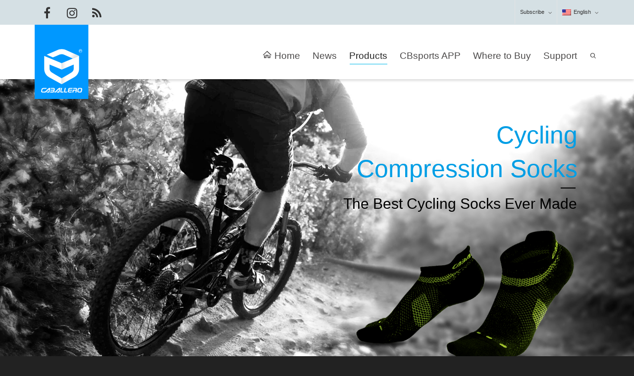

--- FILE ---
content_type: text/html; charset=UTF-8
request_url: http://caballero.com.tw/en/cycling-compression-ankle-socks-en/
body_size: 177686
content:
<!DOCTYPE html>

<!--// OPEN HTML //-->
<html lang="en-US" prefix="og: http://ogp.me/ns# fb: http://ogp.me/ns/fb#">

	<!--// OPEN HEAD //-->
	<head>
				
		<!--// SITE TITLE //-->
		<title>Cycling Compression Ankle Socks &ndash; CABALLERO Sports</title>

<link rel="stylesheet" href="http://caballero.com.tw/wp-content/plugins/sitepress-multilingual-cms/res/css/language-selector.css?v=3.2.7" type="text/css" media="all" />
			
		<!--// SITE META //-->
		<meta charset="UTF-8" />	
		<meta name="viewport" content="width=device-width, initial-scale=1.0" />
						
		<!--// PINGBACK & FAVICON //-->
		<link rel="pingback" href="http://caballero.com.tw/xmlrpc.php" />
		<link rel="shortcut icon" href="//caballero.com.tw/wp-content/uploads/2015/04/cb-favicon.png" />		
												
								
				
		<!--// WORDPRESS HEAD HOOK //-->
		
        <!--noptimize-->
        <script type = "text/javascript">

            // 
            // Get screen dimensions, device pixel ration and set in a cookie.
            // 
            
                            var screen_width = Math.max( screen.width, screen.height );
            
            var devicePixelRatio = window.devicePixelRatio ? window.devicePixelRatio : 1;

            document.cookie = 'resolution=' + screen_width + ',' + devicePixelRatio + '; path=/';

        </script> 
        <!--/noptimize--> 
        <!--noptimize-->
        <script type = "text/javascript">

            //
            // Anonymous self calling Javascript function to avoid polluting the global namespace.
            //

            (function () {

                //
                // Get the resolution cookie.
                //

                var resolution = null;

                var cookies = document.cookie.split( ';' );

                for ( var k in cookies ) {

                    var cookie = cookies[k].trim();

                    if ( cookie.indexOf( 'resolution' ) === 0 ) {

                        resolution = cookie;

                    }

                }



                //
                // Adds the resolution information to image src attributes.
                //

                function handle_images () {

                    var imgs = document.querySelectorAll( 'img' );

                    for ( var k = 0; k < imgs.length; k++ ) {

                        var img = imgs[k];

                        if ( img.complete || img.getAttribute( 'data-adaptive-images' ) ) {

                            continue;

                        }

                        var src = img.getAttribute( 'src' );
                        var new_src = src.indexOf( '?' ) >=0 ? src + '&' + resolution : src + '?' + resolution;

                        img.removeAttribute( 'src' );
                        img.setAttribute( 'src', new_src );
                        img.setAttribute( 'data-adaptive-images', true );

                    }

                }



                // 
                // Start running periodically, as images are available in the DOM.
                // 

                var handler = window.setInterval( handle_images, 10 );

                document.addEventListener( 'DOMContentLoaded', function ( event ) {

                    window.clearInterval( handler );
                    handle_images();

                });

            })();

        </script> 
        <!--/noptimize-->     <script>
        writeCookie();
        function writeCookie()
        {
            the_cookie = document.cookie;
            if( the_cookie ){
                if( window.devicePixelRatio >= 2 ){
                    the_cookie = "pixel_ratio="+window.devicePixelRatio+";"+the_cookie;
                    document.cookie = the_cookie;
                    //location = '';
                }
            }
        }
    </script>

<!-- This site is optimized with the Yoast SEO plugin v4.7.1 - https://yoast.com/wordpress/plugins/seo/ -->
<meta name="description" content="CABALLERO Cycling Compression Ankle Socks are moisture wicking, anti-odor functional sports socks. Great for running, cycling and everyday use."/>
<meta name="robots" content="noodp"/>
<link rel="canonical" href="http://caballero.com.tw/en/cycling-compression-ankle-socks-en/" />
<meta property="og:locale" content="en_US" />
<meta property="og:type" content="article" />
<meta property="og:title" content="Cycling Compression Ankle Socks &ndash; CABALLERO Sports" />
<meta property="og:description" content="CABALLERO Cycling Compression Ankle Socks are moisture wicking, anti-odor functional sports socks. Great for running, cycling and everyday use." />
<meta property="og:url" content="http://caballero.com.tw/en/cycling-compression-ankle-socks-en/" />
<meta property="og:site_name" content="CABALLERO Sports" />
<meta property="article:publisher" content="https://www.facebook.com/CABALLERO.SPORTS" />
<meta property="fb:app_id" content="100011091131189" />
<meta property="og:image" content="http://caballero.com.tw/wp-content/uploads/2015/04/thumbnail_cycling-socks.jpg" />
<meta property="og:image:width" content="200" />
<meta property="og:image:height" content="200" />
<!-- / Yoast SEO plugin. -->

<link rel='dns-prefetch' href='//s.w.org' />
<link rel="alternate" type="application/rss+xml" title="CABALLERO Sports &raquo; Feed" href="http://caballero.com.tw/en/feed/" />
<link rel="alternate" type="application/rss+xml" title="CABALLERO Sports &raquo; Comments Feed" href="http://caballero.com.tw/en/comments/feed/" />
		<script type="text/javascript">
			window._wpemojiSettings = {"baseUrl":"https:\/\/s.w.org\/images\/core\/emoji\/2.2.1\/72x72\/","ext":".png","svgUrl":"https:\/\/s.w.org\/images\/core\/emoji\/2.2.1\/svg\/","svgExt":".svg","source":{"concatemoji":"http:\/\/caballero.com.tw\/wp-includes\/js\/wp-emoji-release.min.js?ver=NOPEEKING"}};
			!function(a,b,c){function d(a){var b,c,d,e,f=String.fromCharCode;if(!k||!k.fillText)return!1;switch(k.clearRect(0,0,j.width,j.height),k.textBaseline="top",k.font="600 32px Arial",a){case"flag":return k.fillText(f(55356,56826,55356,56819),0,0),!(j.toDataURL().length<3e3)&&(k.clearRect(0,0,j.width,j.height),k.fillText(f(55356,57331,65039,8205,55356,57096),0,0),b=j.toDataURL(),k.clearRect(0,0,j.width,j.height),k.fillText(f(55356,57331,55356,57096),0,0),c=j.toDataURL(),b!==c);case"emoji4":return k.fillText(f(55357,56425,55356,57341,8205,55357,56507),0,0),d=j.toDataURL(),k.clearRect(0,0,j.width,j.height),k.fillText(f(55357,56425,55356,57341,55357,56507),0,0),e=j.toDataURL(),d!==e}return!1}function e(a){var c=b.createElement("script");c.src=a,c.defer=c.type="text/javascript",b.getElementsByTagName("head")[0].appendChild(c)}var f,g,h,i,j=b.createElement("canvas"),k=j.getContext&&j.getContext("2d");for(i=Array("flag","emoji4"),c.supports={everything:!0,everythingExceptFlag:!0},h=0;h<i.length;h++)c.supports[i[h]]=d(i[h]),c.supports.everything=c.supports.everything&&c.supports[i[h]],"flag"!==i[h]&&(c.supports.everythingExceptFlag=c.supports.everythingExceptFlag&&c.supports[i[h]]);c.supports.everythingExceptFlag=c.supports.everythingExceptFlag&&!c.supports.flag,c.DOMReady=!1,c.readyCallback=function(){c.DOMReady=!0},c.supports.everything||(g=function(){c.readyCallback()},b.addEventListener?(b.addEventListener("DOMContentLoaded",g,!1),a.addEventListener("load",g,!1)):(a.attachEvent("onload",g),b.attachEvent("onreadystatechange",function(){"complete"===b.readyState&&c.readyCallback()})),f=c.source||{},f.concatemoji?e(f.concatemoji):f.wpemoji&&f.twemoji&&(e(f.twemoji),e(f.wpemoji)))}(window,document,window._wpemojiSettings);
		</script>
		<style type="text/css">
img.wp-smiley,
img.emoji {
	display: inline !important;
	border: none !important;
	box-shadow: none !important;
	height: 1em !important;
	width: 1em !important;
	margin: 0 .07em !important;
	vertical-align: -0.1em !important;
	background: none !important;
	padding: 0 !important;
}
</style>
<link rel='stylesheet' id='language-selector-css'  href='http://caballero.com.tw/wp-content/plugins/sitepress-multilingual-cms/res/css/language-selector-click.css?ver=NOPEEKING' type='text/css' media='all' />
<link rel='stylesheet' id='contact-form-7-css'  href='http://caballero.com.tw/wp-content/plugins/contact-form-7/includes/css/styles.css?ver=4.7' type='text/css' media='all' />
<link rel='stylesheet' id='rs-plugin-settings-css'  href='http://caballero.com.tw/wp-content/plugins/revslider/public/assets/css/settings.css?ver=5.2.5.3' type='text/css' media='all' />
<style id='rs-plugin-settings-inline-css' type='text/css'>
.tp-caption a{color:#ff7302;text-shadow:none;-webkit-transition:all 0.2s ease-out;-moz-transition:all 0.2s ease-out;-o-transition:all 0.2s ease-out;-ms-transition:all 0.2s ease-out}.tp-caption a:hover{color:#ffa902}.largeredbtn{font-family:"Raleway",sans-serif;font-weight:900;font-size:16px;line-height:60px;color:#fff !important;text-decoration:none;padding-left:40px;padding-right:80px;padding-top:22px;padding-bottom:22px;background:rgb(234,91,31); background:-moz-linear-gradient(top,rgba(234,91,31,1) 0%,rgba(227,58,12,1) 100%); background:-webkit-gradient(linear,left top,left bottom,color-stop(0%,rgba(234,91,31,1)),color-stop(100%,rgba(227,58,12,1))); background:-webkit-linear-gradient(top,rgba(234,91,31,1) 0%,rgba(227,58,12,1) 100%); background:-o-linear-gradient(top,rgba(234,91,31,1) 0%,rgba(227,58,12,1) 100%); background:-ms-linear-gradient(top,rgba(234,91,31,1) 0%,rgba(227,58,12,1) 100%); background:linear-gradient(to bottom,rgba(234,91,31,1) 0%,rgba(227,58,12,1) 100%); filter:progid:DXImageTransform.Microsoft.gradient( startColorstr='#ea5b1f',endColorstr='#e33a0c',GradientType=0 )}.largeredbtn:hover{background:rgb(227,58,12); background:-moz-linear-gradient(top,rgba(227,58,12,1) 0%,rgba(234,91,31,1) 100%); background:-webkit-gradient(linear,left top,left bottom,color-stop(0%,rgba(227,58,12,1)),color-stop(100%,rgba(234,91,31,1))); background:-webkit-linear-gradient(top,rgba(227,58,12,1) 0%,rgba(234,91,31,1) 100%); background:-o-linear-gradient(top,rgba(227,58,12,1) 0%,rgba(234,91,31,1) 100%); background:-ms-linear-gradient(top,rgba(227,58,12,1) 0%,rgba(234,91,31,1) 100%); background:linear-gradient(to bottom,rgba(227,58,12,1) 0%,rgba(234,91,31,1) 100%); filter:progid:DXImageTransform.Microsoft.gradient( startColorstr='#e33a0c',endColorstr='#ea5b1f',GradientType=0 )}.fullrounded img{-webkit-border-radius:400px;-moz-border-radius:400px;border-radius:400px}
</style>
<link rel='stylesheet' id='wpsl-styles-css'  href='http://caballero.com.tw/wp-content/plugins/wp-store-locator/css/styles.min.css?ver=2.2.7' type='text/css' media='all' />
<link rel='stylesheet' id='bootstrap-css'  href='http://caballero.com.tw/wp-content/themes/dante/css/bootstrap.min.css' type='text/css' media='all' />
<link rel='stylesheet' id='ssgizmo-css'  href='http://caballero.com.tw/wp-content/themes/dante/css/ss-gizmo.css' type='text/css' media='all' />
<link rel='stylesheet' id='fontawesome-css'  href='http://caballero.com.tw/wp-content/themes/dante/css/font-awesome.min.css' type='text/css' media='all' />
<link rel='stylesheet' id='chld_thm_cfg_parent-css'  href='http://caballero.com.tw/wp-content/themes/dante/style.css?ver=NOPEEKING' type='text/css' media='all' />
<link rel='stylesheet' id='outdated-browser-style-css'  href='http://caballero.com.tw/wp-content/plugins/wp-outdated-browser/assets/outdatedbrowser/outdatedBrowser.min.css?ver=NOPEEKING' type='text/css' media='all' />
<link rel='stylesheet' id='sf-main-css'  href='http://caballero.com.tw/wp-content/themes/dante-child02/style.css' type='text/css' media='all' />
<link rel='stylesheet' id='sf-responsive-css'  href='http://caballero.com.tw/wp-content/themes/dante/css/responsive.css' type='text/css' media='all' />
<script type='text/javascript' src='http://caballero.com.tw/wp-includes/js/jquery/jquery.js?ver=1.12.4'></script>
<script type='text/javascript' src='http://caballero.com.tw/wp-includes/js/jquery/jquery-migrate.min.js?ver=1.4.1'></script>
<script type='text/javascript' src='http://caballero.com.tw/wp-content/plugins/revslider/public/assets/js/jquery.themepunch.tools.min.js?ver=5.2.5.3'></script>
<script type='text/javascript' src='http://caballero.com.tw/wp-content/plugins/revslider/public/assets/js/jquery.themepunch.revolution.min.js?ver=5.2.5.3'></script>
<script type='text/javascript'>
/* <![CDATA[ */
var cssTarget = "img.my-svg-container";
/* ]]> */
</script>
<script type='text/javascript' src='http://caballero.com.tw/wp-content/plugins/svg-support/js/min/svgs-inline-min.js?ver=1.0.0'></script>
<script type='text/javascript' src='http://caballero.com.tw/wp-content/plugins/wp-retina-2x/js/picturefill.min.js?ver=3.0.2'></script>
<script type='text/javascript' src='http://caballero.com.tw/wp-content/plugins/wp-outdated-browser/assets/outdatedbrowser/outdatedBrowser.min.js?ver=NOPEEKING'></script>
<link rel='https://api.w.org/' href='http://caballero.com.tw/en/wp-json/' />
<link rel='shortlink' href='http://caballero.com.tw/en/?p=12702' />
<link rel="alternate" type="application/json+oembed" href="http://caballero.com.tw/en/wp-json/oembed/1.0/embed?url=http%3A%2F%2Fcaballero.com.tw%2Fen%2Fcycling-compression-ankle-socks-en%2F" />
<link rel="alternate" type="text/xml+oembed" href="http://caballero.com.tw/en/wp-json/oembed/1.0/embed?url=http%3A%2F%2Fcaballero.com.tw%2Fen%2Fcycling-compression-ankle-socks-en%2F&#038;format=xml" />
<meta name="generator" content="WPML ver:3.2.7 stt:61,63,1;" />
<link rel="alternate" hreflang="zh-TW" href="http://caballero.com.tw/cycling-compression-ankle-socks/" />
<link rel="alternate" hreflang="zh-CN" href="http://caballero.com.tw/zh-hans/cycling-compression-ankle-socks-cn/" />
<link rel="alternate" hreflang="en-US" href="http://caballero.com.tw/en/cycling-compression-ankle-socks-en/" />

<style type="text/css">#lang_sel a, #lang_sel a.lang_sel_sel{color:#444444;}#lang_sel a:hover, #lang_sel a.lang_sel_sel:hover{color:#000000;}#lang_sel a.lang_sel_sel, #lang_sel a.lang_sel_sel:visited{background-color:#ffffff;}#lang_sel a.lang_sel_sel:hover{background-color:#eeeeee;}#lang_sel li ul a, #lang_sel li ul a:visited{color:#444444;}#lang_sel li ul a:hover{color:#000000;}#lang_sel li ul a, #lang_sel li ul a:link, #lang_sel li ul a:visited{background-color:#ffffff;}#lang_sel li ul a:hover{background-color:#eeeeee;}#lang_sel a, #lang_sel a:visited{border-color:#cdcdcd;} #lang_sel ul ul{border-top:1px solid #cdcdcd;}</style>
<!--[if lt IE 9]><script data-cfasync="false" src="http://caballero.com.tw/wp-content/themes/dante/js/respond.min.js"></script><script data-cfasync="false" src="http://caballero.com.tw/wp-content/themes/dante/js/html5shiv.js"></script><script data-cfasync="false" src="http://caballero.com.tw/wp-content/themes/dante/js/excanvas.compiled.js"></script><script data-cfasync="false" src="http://caballero.com.tw/wp-content/themes/dante/js/background_size_emu.js"></script><![endif]-->			<script type="text/javascript">
			var ajaxurl = 'http://caballero.com.tw/wp-admin/admin-ajax.php';
			</script>
		<style type="text/css">
body, p, #commentform label, .contact-form label {font-size: 18px;line-height: 26px;}h1 {font-size: 30px;line-height: 36px;}h2 {font-size: 28px;line-height: 35px;}h3, .blog-item .quote-excerpt {font-size: 26px;line-height: 30px;}h4, .body-content.quote, #respond-wrap h3, #respond h3 {font-size: 24px;line-height: 28px;}h5 {font-size: 22px;line-height: 28px;}h6 {font-size: 20px;line-height: 26px;}nav .menu li {font-size: 19px;}::selection, ::-moz-selection {background-color: #00b8e8; color: #fff;}.recent-post figure, span.highlighted, span.dropcap4, .loved-item:hover .loved-count, .flickr-widget li, .portfolio-grid li, input[type="submit"], .wpcf7 input.wpcf7-submit[type="submit"], .gform_wrapper input[type="submit"], .mymail-form input[type="submit"], .woocommerce-page nav.woocommerce-pagination ul li span.current, .woocommerce nav.woocommerce-pagination ul li span.current, figcaption .product-added, .woocommerce .wc-new-badge, .yith-wcwl-wishlistexistsbrowse a, .yith-wcwl-wishlistaddedbrowse a, .woocommerce .widget_layered_nav ul li.chosen > *, .woocommerce .widget_layered_nav_filters ul li a, .sticky-post-icon, .fw-video-close:hover {background-color: #00b8e8!important; color: #ffffff;}a:hover, a:focus, #sidebar a:hover, .pagination-wrap a:hover, .carousel-nav a:hover, .portfolio-pagination div:hover > i, #footer a:hover, #copyright a, .beam-me-up a:hover span, .portfolio-item .portfolio-item-permalink, .read-more-link, .blog-item .read-more, .blog-item-details a:hover, .author-link, #reply-title small a, #respond .form-submit input:hover, span.dropcap2, .spb_divider.go_to_top a, love-it-wrapper:hover .love-it, .love-it-wrapper:hover span.love-count, .love-it-wrapper .loved, .comments-likes .loved span.love-count, .comments-likes a:hover i, .comments-likes .love-it-wrapper:hover a i, .comments-likes a:hover span, .love-it-wrapper:hover a i, .item-link:hover, #header-translation p a, #swift-slider .flex-caption-large h1 a:hover, .wooslider .slide-title a:hover, .caption-details-inner .details span > a, .caption-details-inner .chart span, .caption-details-inner .chart i, #swift-slider .flex-caption-large .chart i, #breadcrumbs a:hover, .ui-widget-content a:hover, .yith-wcwl-add-button a:hover, #product-img-slider li a.zoom:hover, .woocommerce .star-rating span, .article-body-wrap .share-links a:hover, ul.member-contact li a:hover, .price ins, .bag-product a.remove:hover, .bag-product-title a:hover, #back-to-top:hover,  ul.member-contact li a:hover, .fw-video-link-image:hover i, .ajax-search-results .all-results:hover, .search-result h5 a:hover .ui-state-default a:hover {color: #1dc6df;}.carousel-wrap > a:hover, #mobile-menu ul li:hover > a {color: #00b8e8!important;}.comments-likes a:hover span, .comments-likes a:hover i {color: #00b8e8!important;}.read-more i:before, .read-more em:before {color: #00b8e8;}input[type="text"]:focus, input[type="email"]:focus, input[type="tel"]:focus, textarea:focus, .bypostauthor .comment-wrap .comment-avatar,.search-form input:focus, .wpcf7 input:focus, .wpcf7 textarea:focus, .ginput_container input:focus, .ginput_container textarea:focus, .mymail-form input:focus, .mymail-form textarea:focus {border-color: #00b8e8!important;}nav .menu ul li:first-child:after,.navigation a:hover > .nav-text, .returning-customer a:hover {border-bottom-color: #00b8e8;}nav .menu ul ul li:first-child:after {border-right-color: #00b8e8;}.spb_impact_text .spb_call_text {border-left-color: #00b8e8;}.spb_impact_text .spb_button span {color: #fff;}#respond .form-submit input#submit {border-color: #e4e4e4;background-color: #FFFFFF;}#respond .form-submit input#submit:hover {border-color: #00b8e8;background-color: #00b8e8;color: #ffffff;}.woocommerce .free-badge, .my-account-login-wrap .login-wrap form.login p.form-row input[type="submit"], .woocommerce .my-account-login-wrap form input[type="submit"] {background-color: #2c3137; color: #ffffff;}a[rel="tooltip"], ul.member-contact li a, .blog-item-details a, .post-info a, a.text-link, .tags-wrap .tags a, .logged-in-as a, .comment-meta-actions .edit-link, .comment-meta-actions .comment-reply, .read-more {border-color: #00b8e8;}.super-search-go {border-color: #00b8e8!important;}.super-search-go:hover {background: #00b8e8!important;border-color: #00b8e8!important;}body {color: #666666;}.pagination-wrap a, .search-pagination a {color: #666666;}.layout-boxed #header-search, .layout-boxed #super-search, body > .sf-super-search {background-color: #222222;}body {background-color: #222222;background-size: auto;}#main-container, .tm-toggle-button-wrap a {background-color: #FFFFFF;}a, .ui-widget-content a {color: #333333;}.pagination-wrap li a:hover, ul.bar-styling li:not(.selected) > a:hover, ul.bar-styling li > .comments-likes:hover, ul.page-numbers li > a:hover, ul.page-numbers li > span.current {color: #ffffff!important;background: #00b8e8;border-color: #00b8e8;}ul.bar-styling li > .comments-likes:hover * {color: #ffffff!important;}.pagination-wrap li a, .pagination-wrap li span, .pagination-wrap li span.expand, ul.bar-styling li > a, ul.bar-styling li > div, ul.page-numbers li > a, ul.page-numbers li > span, .curved-bar-styling, ul.bar-styling li > form input {border-color: #e4e4e4;}ul.bar-styling li > a, ul.bar-styling li > span, ul.bar-styling li > div, ul.bar-styling li > form input {background-color: #FFFFFF;}input[type="text"], input[type="password"], input[type="email"], input[type="tel"], textarea, select {border-color: #e4e4e4;background: #f7f7f7;}textarea:focus, input:focus {border-color: #999!important;}.modal-header {background: #f7f7f7;}.recent-post .post-details, .team-member .team-member-position, .portfolio-item h5.portfolio-subtitle, .mini-items .blog-item-details, .standard-post-content .blog-item-details, .masonry-items .blog-item .blog-item-details, .jobs > li .job-date, .search-item-content time, .search-item-content span, .blog-item-details a, .portfolio-details-wrap .date,  .portfolio-details-wrap .tags-link-wrap {color: #222222;}ul.bar-styling li.facebook > a:hover {color: #fff!important;background: #3b5998;border-color: #3b5998;}ul.bar-styling li.twitter > a:hover {color: #fff!important;background: #4099FF;border-color: #4099FF;}ul.bar-styling li.google-plus > a:hover {color: #fff!important;background: #d34836;border-color: #d34836;}ul.bar-styling li.pinterest > a:hover {color: #fff!important;background: #cb2027;border-color: #cb2027;}#header-search input, #header-search a, .super-search-close, #header-search i.ss-search {color: #fff;}#header-search a:hover, .super-search-close:hover {color: #00b8e8;}.sf-super-search, .spb_supersearch_widget.asset-bg {background-color: #2c3137;}.sf-super-search .search-options .ss-dropdown > span, .sf-super-search .search-options input {color: #00b8e8; border-bottom-color: #00b8e8;}.sf-super-search .search-options .ss-dropdown ul li .fa-check {color: #00b8e8;}.sf-super-search-go:hover, .sf-super-search-close:hover { background-color: #00b8e8; border-color: #00b8e8; color: #ffffff;}#top-bar {background: #cccccc; color: #ffffff;}#top-bar .tb-welcome {border-color: #f7f7f7;}#top-bar a {color: #ffffff;}#top-bar .menu li {border-left-color: #f7f7f7; border-right-color: #f7f7f7;}#top-bar .menu > li > a, #top-bar .menu > li.parent:after {color: #ffffff;}#top-bar .menu > li > a:hover, #top-bar a:hover {color: #383838;}#top-bar .show-menu {background-color: #f7f7f7;color: #2c3137;}#header-languages .current-language {background: #f7f7f7; color: #4b4949;}#header-section:before, #header .is-sticky .sticky-header, #header-section .is-sticky #main-nav.sticky-header, #header-section.header-6 .is-sticky #header.sticky-header, .ajax-search-wrap {background-color: #ffffff;background: -webkit-gradient(linear, 0% 0%, 0% 100%, from(#ffffff), to(#ffffff));background: -webkit-linear-gradient(top, #ffffff, #ffffff);background: -moz-linear-gradient(top, #ffffff, #ffffff);background: -ms-linear-gradient(top, #ffffff, #ffffff);background: -o-linear-gradient(top, #ffffff, #ffffff);}#logo img {padding-top: 0px;padding-bottom: px;}#logo img, #logo img.retina {width: 109.375px;}#logo {height: 150px!important;}#logo img {height: 150px;min-height:150px;}.header-container > .row, .header-5 header .container > .row, .header-6 header > .container > .row {height: 170px;}@media only screen and (max-width: 991px) {#logo img {max-height:150px;}}.sticky-header-resized #logo {height: 123.4px!important;}.sticky-header-resized #logo img {height: 123.4px;}.header-container.sticky-header-resized > .row, .header-5 header .container.sticky-header-resized > .row, .header-6 header > .container.sticky-header-resized > .row, .sticky-header-resized .header-container > .row {height: 143.4px;}.sticky-header-resized #logo img {width: 90px;}#header-section .header-menu .menu li, #mini-header .header-right nav .menu li {border-left-color: #e4e4e4;}#header-section #main-nav {border-top-color: #e4e4e4;}#top-header {border-bottom-color: #e4e4e4;}#top-header {border-bottom-color: #e4e4e4;}#top-header .th-right > nav .menu li, .ajax-search-wrap:after {border-bottom-color: #e4e4e4;}.ajax-search-wrap, .ajax-search-results, .search-result-pt .search-result {border-color: #e4e4e4;}.page-content {border-bottom-color: #e4e4e4;}.ajax-search-wrap input[type="text"], .search-result-pt h6, .no-search-results h6, .search-result h5 a {color: #4b4949;}@media only screen and (max-width: 991px) {
			.naked-header #header-section, .naked-header #header-section:before, .naked-header #header .is-sticky .sticky-header, .naked-header .is-sticky #header.sticky-header {background-color: #ffffff;background: -webkit-gradient(linear, 0% 0%, 0% 100%, from(#ffffff), to(#ffffff));background: -webkit-linear-gradient(top, #ffffff, #ffffff);background: -moz-linear-gradient(top, #ffffff, #ffffff);background: -ms-linear-gradient(top, #ffffff, #ffffff);background: -o-linear-gradient(top, #ffffff, #ffffff);}
			}nav#main-navigation .menu > li > a span.nav-line {background-color: #00b8e8;}.show-menu {background-color: #2c3137;color: #ffffff;}nav .menu > li:before {background: #00b8e8;}nav .menu .sub-menu .parent > a:after {border-left-color: #00b8e8;}nav .menu ul.sub-menu {background-color: #FFFFFF;}nav .menu ul.sub-menu li {border-bottom-color: #f0f0f0;border-bottom-style: solid;}nav.mega-menu li .mega .sub .sub-menu, nav.mega-menu li .mega .sub .sub-menu li, nav.mega-menu li .sub-container.non-mega li, nav.mega-menu li .sub li.mega-hdr {border-top-color: #f0f0f0;border-top-style: solid;}nav.mega-menu li .sub li.mega-hdr {border-right-color: #f0f0f0;border-right-style: solid;}nav .menu > li.menu-item > a, nav .menu > li.menu-item.indicator-disabled > a, #menubar-controls a, nav.search-nav .menu>li>a, .naked-header .is-sticky nav .menu > li a {color: #4b4949;}nav .menu > li.menu-item:hover > a {color: #00b8e8;}nav .menu ul.sub-menu li.menu-item > a, nav .menu ul.sub-menu li > span, #top-bar nav .menu ul li > a {color: #666666;}nav .menu ul.sub-menu li.menu-item:hover > a {color: #4b4949!important; background: #f7f7f7;}nav .menu li.parent > a:after, nav .menu li.parent > a:after:hover {color: #aaa;}nav .menu li.current-menu-ancestor > a, nav .menu li.current-menu-item > a, #mobile-menu .menu ul li.current-menu-item > a, nav .menu li.current-scroll-item > a {color: #222222;}nav .menu ul li.current-menu-ancestor > a, nav .menu ul li.current-menu-item > a {color: #4b4949; background: #f7f7f7;}#main-nav .header-right ul.menu > li, .wishlist-item {border-left-color: #f0f0f0;}#nav-search, #mini-search {background: #cccccc;}#nav-search a, #mini-search a {color: #ffffff;}.bag-header, .bag-product, .bag-empty, .wishlist-empty {border-color: #f0f0f0;}.bag-buttons a.sf-button.bag-button, .bag-buttons a.sf-button.wishlist-button, .bag-buttons a.sf-button.guest-button {background-color: #e4e4e4; color: #666666!important;}.bag-buttons a.checkout-button, .bag-buttons a.create-account-button, .woocommerce input.button.alt, .woocommerce .alt-button, .woocommerce button.button.alt, .woocommerce #account_details .login form p.form-row input[type="submit"], #login-form .modal-body form.login p.form-row input[type="submit"] {background: #2c3137; color: #ffffff;}.woocommerce .button.update-cart-button:hover, .woocommerce #account_details .login form p.form-row input[type="submit"]:hover, #login-form .modal-body form.login p.form-row input[type="submit"]:hover {background: #00b8e8; color: #ffffff;}.woocommerce input.button.alt:hover, .woocommerce .alt-button:hover, .woocommerce button.button.alt:hover {background: #00b8e8; color: #ffffff;}.shopping-bag:before, nav .menu ul.sub-menu li:first-child:before {border-bottom-color: #00b8e8;}nav ul.menu > li.menu-item.sf-menu-item-btn > a {background-color: #00b8e8;color: #4b4949;}nav ul.menu > li.menu-item.sf-menu-item-btn:hover > a {color: #00b8e8;background-color: #4b4949;}#base-promo {background-color: #e4e4e4;}#base-promo > p, #base-promo.footer-promo-text > a, #base-promo.footer-promo-arrow > a {color: #4b4949;}#base-promo.footer-promo-arrow:hover, #base-promo.footer-promo-text:hover {background-color: #00b8e8;color: #ffffff;}#base-promo.footer-promo-arrow:hover > *, #base-promo.footer-promo-text:hover > * {color: #ffffff;}.page-heading {background-color: #f7f7f7;border-bottom-color: #e4e4e4;}.page-heading h1, .page-heading h3 {color: #4b4949;}#breadcrumbs {color: #333333;}#breadcrumbs a, #breadcrumb i {color: #333333;}body, input[type="text"], input[type="password"], input[type="email"], textarea, select, .ui-state-default a {color: #666666;}h1, h1 a {color: #4b4949;}h2, h2 a {color: #4b4949;}h3, h3 a {color: #4b4949;}h4, h4 a, .carousel-wrap > a {color: #4b4949;}h5, h5 a {color: #4b4949;}h6, h6 a {color: #000000;}.spb_impact_text .spb_call_text, .impact-text, .impact-text-large {color: #ffffff;}.read-more i, .read-more em {color: transparent;}.pb-border-bottom, .pb-border-top, .read-more-button {border-color: #e4e4e4;}#swift-slider ul.slides {background: #2c3137;}#swift-slider .flex-caption .flex-caption-headline {background: #FFFFFF;}#swift-slider .flex-caption .flex-caption-details .caption-details-inner {background: #FFFFFF; border-bottom: #e4e4e4}#swift-slider .flex-caption-large, #swift-slider .flex-caption-large h1 a {color: #ffffff;}#swift-slider .flex-caption h4 i {line-height: 28px;}#swift-slider .flex-caption-large .comment-chart i {color: #ffffff;}#swift-slider .flex-caption-large .loveit-chart span {color: #00b8e8;}#swift-slider .flex-caption-large a {color: #00b8e8;}#swift-slider .flex-caption .comment-chart i, #swift-slider .flex-caption .comment-chart span {color: #2c3137;}figure.animated-overlay figcaption {background-color: #00b8e8;}
figure.animated-overlay figcaption {background-color: rgba(0,184,232, 0.60);}figure.animated-overlay figcaption .thumb-info h4, figure.animated-overlay figcaption .thumb-info h5, figcaption .thumb-info-excerpt p {color: #ffffff;}figure.animated-overlay figcaption .thumb-info i {background: #2c3137; color: #ffffff;}figure:hover .overlay {box-shadow: inset 0 0 0 500px #00b8e8;}h4.spb-heading span:before, h4.spb-heading span:after, h3.spb-heading span:before, h3.spb-heading span:after, h4.lined-heading span:before, h4.lined-heading span:after {border-color: #e4e4e4}h4.spb-heading:before, h3.spb-heading:before, h4.lined-heading:before {border-top-color: #e4e4e4}.spb_parallax_asset h4.spb-heading {border-bottom-color: #4b4949}.testimonials.carousel-items li .testimonial-text {background-color: #f7f7f7;}.sidebar .widget-heading h4 {color: #4b4949;}.widget ul li, .widget.widget_lip_most_loved_widget li {border-color: #e4e4e4;}.widget.widget_lip_most_loved_widget li {background: #FFFFFF; border-color: #e4e4e4;}.widget_lip_most_loved_widget .loved-item > span {color: #222222;}.widget_search form input {background: #FFFFFF;}.widget .wp-tag-cloud li a {background: #f7f7f7; border-color: #e4e4e4;}.widget .tagcloud a:hover, .widget ul.wp-tag-cloud li:hover > a {background-color: #00b8e8; color: #ffffff;}.loved-item .loved-count > i {color: #666666;background: #e4e4e4;}.subscribers-list li > a.social-circle {color: #ffffff;background: #2c3137;}.subscribers-list li:hover > a.social-circle {color: #fbfbfb;background: #00b8e8;}.sidebar .widget_categories ul > li a, .sidebar .widget_archive ul > li a, .sidebar .widget_nav_menu ul > li a, .sidebar .widget_meta ul > li a, .sidebar .widget_recent_entries ul > li, .widget_product_categories ul > li a, .widget_layered_nav ul > li a {color: #333333;}.sidebar .widget_categories ul > li a:hover, .sidebar .widget_archive ul > li a:hover, .sidebar .widget_nav_menu ul > li a:hover, .widget_nav_menu ul > li.current-menu-item a, .sidebar .widget_meta ul > li a:hover, .sidebar .widget_recent_entries ul > li a:hover, .widget_product_categories ul > li a:hover, .widget_layered_nav ul > li a:hover {color: #00b8e8;}#calendar_wrap caption {border-bottom-color: #2c3137;}.sidebar .widget_calendar tbody tr > td a {color: #ffffff;background-color: #2c3137;}.sidebar .widget_calendar tbody tr > td a:hover {background-color: #00b8e8;}.sidebar .widget_calendar tfoot a {color: #2c3137;}.sidebar .widget_calendar tfoot a:hover {color: #00b8e8;}.widget_calendar #calendar_wrap, .widget_calendar th, .widget_calendar tbody tr > td, .widget_calendar tbody tr > td.pad {border-color: #e4e4e4;}.widget_sf_infocus_widget .infocus-item h5 a {color: #2c3137;}.widget_sf_infocus_widget .infocus-item h5 a:hover {color: #00b8e8;}.sidebar .widget hr {border-color: #e4e4e4;}.widget ul.flickr_images li a:after, .portfolio-grid li a:after {color: #ffffff;}.slideout-filter .select:after {background: #FFFFFF;}.slideout-filter ul li a {color: #ffffff;}.slideout-filter ul li a:hover {color: #00b8e8;}.slideout-filter ul li.selected a {color: #ffffff;background: #00b8e8;}ul.portfolio-filter-tabs li.selected a {background: #f7f7f7;}.spb_blog_widget .filter-wrap {background-color: #222;}.portfolio-item {border-bottom-color: #e4e4e4;}.masonry-items .portfolio-item-details {background: #f7f7f7;}.spb_portfolio_carousel_widget .portfolio-item {background: #FFFFFF;}.spb_portfolio_carousel_widget .portfolio-item h4.portfolio-item-title a > i {line-height: 28px;}.masonry-items .blog-item .blog-details-wrap:before {background-color: #f7f7f7;}.masonry-items .portfolio-item figure {border-color: #e4e4e4;}.portfolio-details-wrap span span {color: #666;}.share-links > a:hover {color: #00b8e8;}.blog-aux-options li.selected a {background: #00b8e8;border-color: #00b8e8;color: #ffffff;}.blog-filter-wrap .aux-list li:hover {border-bottom-color: transparent;}.blog-filter-wrap .aux-list li:hover a {color: #ffffff;background: #00b8e8;}.mini-blog-item-wrap, .mini-items .mini-alt-wrap, .mini-items .mini-alt-wrap .quote-excerpt, .mini-items .mini-alt-wrap .link-excerpt, .masonry-items .blog-item .quote-excerpt, .masonry-items .blog-item .link-excerpt, .standard-post-content .quote-excerpt, .standard-post-content .link-excerpt, .timeline, .post-info, .body-text .link-pages, .page-content .link-pages {border-color: #e4e4e4;}.post-info, .article-body-wrap .share-links .share-text, .article-body-wrap .share-links a {color: #222222;}.standard-post-date {background: #e4e4e4;}.standard-post-content {background: #f7f7f7;}.format-quote .standard-post-content:before, .standard-post-content.no-thumb:before {border-left-color: #f7f7f7;}.search-item-img .img-holder {background: #f7f7f7;border-color:#e4e4e4;}.masonry-items .blog-item .masonry-item-wrap {background: #f7f7f7;}.mini-items .blog-item-details, .share-links, .single-portfolio .share-links, .single .pagination-wrap, ul.portfolio-filter-tabs li a {border-color: #e4e4e4;}.related-item figure {background-color: #2c3137; color: #ffffff}.required {color: #ee3c59;}.comments-likes a i, .comments-likes a span, .comments-likes .love-it-wrapper a i, .comments-likes span.love-count, .share-links ul.bar-styling > li > a {color: #222222;}#respond .form-submit input:hover {color: #fff!important;}.recent-post {background: #FFFFFF;}.recent-post .post-item-details {border-top-color: #e4e4e4;color: #e4e4e4;}.post-item-details span, .post-item-details a, .post-item-details .comments-likes a i, .post-item-details .comments-likes a span {color: #222222;}.sf-button.accent {color: #ffffff; background-color: #00b8e8;}.sf-button.sf-icon-reveal.accent {color: #ffffff!important; background-color: #00b8e8!important;}.sf-button.accent:hover {background-color: #2c3137;color: #ffffff;}a.sf-button, a.sf-button:hover, #footer a.sf-button:hover {background-image: none;color: #fff!important;}a.sf-button.gold, a.sf-button.gold:hover, a.sf-button.lightgrey, a.sf-button.lightgrey:hover, a.sf-button.white, a.sf-button.white:hover {color: #222!important;}a.sf-button.transparent-dark {color: #666666!important;}a.sf-button.transparent-light:hover, a.sf-button.transparent-dark:hover {color: #00b8e8!important;} input[type="submit"], .wpcf7 input.wpcf7-submit[type="submit"], .gform_wrapper input[type="submit"], .mymail-form input[type="submit"] {color: #fff;}input[type="submit"]:hover, .wpcf7 input.wpcf7-submit[type="submit"]:hover, .gform_wrapper input[type="submit"]:hover, .mymail-form input[type="submit"]:hover {background-color: #2c3137!important;color: #ffffff;}input[type="text"], input[type="email"], input[type="password"], textarea, select, .wpcf7 input[type="text"], .wpcf7 input[type="email"], .wpcf7 textarea, .wpcf7 select, .ginput_container input[type="text"], .ginput_container input[type="email"], .ginput_container textarea, .ginput_container select, .mymail-form input[type="text"], .mymail-form input[type="email"], .mymail-form textarea, .mymail-form select {background: #f7f7f7; border-color: #e4e4e4;}.sf-icon {color: #00b8e8;}.sf-icon-cont {border-color: rgba(0,184,232,0.5);}.sf-icon-cont:hover, .sf-hover .sf-icon-cont, .sf-icon-box[class*="icon-box-boxed-"] .sf-icon-cont, .sf-hover .sf-icon-box-hr {background-color: #00b8e8;}.sf-icon-box[class*="sf-icon-box-boxed-"] .sf-icon-cont:after {border-top-color: #00b8e8;border-left-color: #00b8e8;}.sf-icon-cont:hover .sf-icon, .sf-hover .sf-icon-cont .sf-icon, .sf-icon-box.sf-icon-box-boxed-one .sf-icon, .sf-icon-box.sf-icon-box-boxed-three .sf-icon {color: #ffffff;}.sf-icon-box-animated .front {background: #f7f7f7; border-color: #e4e4e4;}.sf-icon-box-animated .front h3 {color: #666666!important;}.sf-icon-box-animated .back {background: #00b8e8; border-color: #00b8e8;}.sf-icon-box-animated .back, .sf-icon-box-animated .back h3 {color: #ffffff!important;}.sf-icon-accent.sf-icon-cont, .sf-icon-accent > i {color: #00b8e8;}.sf-icon-cont.sf-icon-accent {border-color: #00b8e8;}.sf-icon-cont.sf-icon-accent:hover, .sf-hover .sf-icon-cont.sf-icon-accent, .sf-icon-box[class*="icon-box-boxed-"] .sf-icon-cont.sf-icon-accent, .sf-hover .sf-icon-box-hr.sf-icon-accent {background-color: #00b8e8;}.sf-icon-box[class*="sf-icon-box-boxed-"] .sf-icon-cont.sf-icon-accent:after {border-top-color: #00b8e8;border-left-color: #00b8e8;}.sf-icon-cont.sf-icon-accent:hover .sf-icon, .sf-hover .sf-icon-cont.sf-icon-accent .sf-icon, .sf-icon-box.sf-icon-box-boxed-one.sf-icon-accent .sf-icon, .sf-icon-box.sf-icon-box-boxed-three.sf-icon-accent .sf-icon {color: #ffffff;}.sf-icon-secondary-accent.sf-icon-cont, .sf-icon-secondary-accent > i {color: #2c3137;}.sf-icon-cont.sf-icon-secondary-accent {border-color: #2c3137;}.sf-icon-cont.sf-icon-secondary-accent:hover, .sf-hover .sf-icon-cont.sf-icon-secondary-accent, .sf-icon-box[class*="icon-box-boxed-"] .sf-icon-cont.sf-icon-secondary-accent, .sf-hover .sf-icon-box-hr.sf-icon-secondary-accent {background-color: #2c3137;}.sf-icon-box[class*="sf-icon-box-boxed-"] .sf-icon-cont.sf-icon-secondary-accent:after {border-top-color: #2c3137;border-left-color: #2c3137;}.sf-icon-cont.sf-icon-secondary-accent:hover .sf-icon, .sf-hover .sf-icon-cont.sf-icon-secondary-accent .sf-icon, .sf-icon-box.sf-icon-box-boxed-one.sf-icon-secondary-accent .sf-icon, .sf-icon-box.sf-icon-box-boxed-three.sf-icon-secondary-accent .sf-icon {color: #ffffff;}.sf-icon-box-animated .back.sf-icon-secondary-accent {background: #2c3137; border-color: #2c3137;}.sf-icon-box-animated .back.sf-icon-secondary-accent, .sf-icon-box-animated .back.sf-icon-secondary-accent h3 {color: #ffffff!important;}.sf-icon-icon-one.sf-icon-cont, .sf-icon-icon-one > i, i.sf-icon-icon-one {color: #FF9900;}.sf-icon-cont.sf-icon-icon-one {border-color: #FF9900;}.sf-icon-cont.sf-icon-icon-one:hover, .sf-hover .sf-icon-cont.sf-icon-icon-one, .sf-icon-box[class*="icon-box-boxed-"] .sf-icon-cont.sf-icon-icon-one, .sf-hover .sf-icon-box-hr.sf-icon-icon-one {background-color: #FF9900;}.sf-icon-box[class*="sf-icon-box-boxed-"] .sf-icon-cont.sf-icon-icon-one:after {border-top-color: #FF9900;border-left-color: #FF9900;}.sf-icon-cont.sf-icon-icon-one:hover .sf-icon, .sf-hover .sf-icon-cont.sf-icon-icon-one .sf-icon, .sf-icon-box.sf-icon-box-boxed-one.sf-icon-icon-one .sf-icon, .sf-icon-box.sf-icon-box-boxed-three.sf-icon-icon-one .sf-icon {color: #ffffff;}.sf-icon-box-animated .back.sf-icon-icon-one {background: #FF9900; border-color: #FF9900;}.sf-icon-box-animated .back.sf-icon-icon-one, .sf-icon-box-animated .back.sf-icon-icon-one h3 {color: #ffffff!important;}.sf-icon-icon-two.sf-icon-cont, .sf-icon-icon-two > i, i.sf-icon-icon-two {color: #339933;}.sf-icon-cont.sf-icon-icon-two {border-color: #339933;}.sf-icon-cont.sf-icon-icon-two:hover, .sf-hover .sf-icon-cont.sf-icon-icon-two, .sf-icon-box[class*="icon-box-boxed-"] .sf-icon-cont.sf-icon-icon-two, .sf-hover .sf-icon-box-hr.sf-icon-icon-two {background-color: #339933;}.sf-icon-box[class*="sf-icon-box-boxed-"] .sf-icon-cont.sf-icon-icon-two:after {border-top-color: #339933;border-left-color: #339933;}.sf-icon-cont.sf-icon-icon-two:hover .sf-icon, .sf-hover .sf-icon-cont.sf-icon-icon-two .sf-icon, .sf-icon-box.sf-icon-box-boxed-one.sf-icon-icon-two .sf-icon, .sf-icon-box.sf-icon-box-boxed-three.sf-icon-icon-two .sf-icon {color: #ffffff;}.sf-icon-box-animated .back.sf-icon-icon-two {background: #339933; border-color: #339933;}.sf-icon-box-animated .back.sf-icon-icon-two, .sf-icon-box-animated .back.sf-icon-icon-two h3 {color: #ffffff!important;}.sf-icon-icon-three.sf-icon-cont, .sf-icon-icon-three > i, i.sf-icon-icon-three {color: #cccccc;}.sf-icon-cont.sf-icon-icon-three {border-color: #cccccc;}.sf-icon-cont.sf-icon-icon-three:hover, .sf-hover .sf-icon-cont.sf-icon-icon-three, .sf-icon-box[class*="icon-box-boxed-"] .sf-icon-cont.sf-icon-icon-three, .sf-hover .sf-icon-box-hr.sf-icon-icon-three {background-color: #cccccc;}.sf-icon-box[class*="sf-icon-box-boxed-"] .sf-icon-cont.sf-icon-icon-three:after {border-top-color: #cccccc;border-left-color: #cccccc;}.sf-icon-cont.sf-icon-icon-three:hover .sf-icon, .sf-hover .sf-icon-cont.sf-icon-icon-three .sf-icon, .sf-icon-box.sf-icon-box-boxed-one.sf-icon-icon-three .sf-icon, .sf-icon-box.sf-icon-box-boxed-three.sf-icon-icon-three .sf-icon {color: #222222;}.sf-icon-box-animated .back.sf-icon-icon-three {background: #cccccc; border-color: #cccccc;}.sf-icon-box-animated .back.sf-icon-icon-three, .sf-icon-box-animated .back.sf-icon-icon-three h3 {color: #222222!important;}.sf-icon-icon-four.sf-icon-cont, .sf-icon-icon-four > i, i.sf-icon-icon-four {color: #6633ff;}.sf-icon-cont.sf-icon-icon-four {border-color: #6633ff;}.sf-icon-cont.sf-icon-icon-four:hover, .sf-hover .sf-icon-cont.sf-icon-icon-four, .sf-icon-box[class*="icon-box-boxed-"] .sf-icon-cont.sf-icon-icon-four, .sf-hover .sf-icon-box-hr.sf-icon-icon-four {background-color: #6633ff;}.sf-icon-box[class*="sf-icon-box-boxed-"] .sf-icon-cont.sf-icon-icon-four:after {border-top-color: #6633ff;border-left-color: #6633ff;}.sf-icon-cont.sf-icon-icon-four:hover .sf-icon, .sf-hover .sf-icon-cont.sf-icon-icon-four .sf-icon, .sf-icon-box.sf-icon-box-boxed-one.sf-icon-icon-four .sf-icon, .sf-icon-box.sf-icon-box-boxed-three.sf-icon-icon-four .sf-icon {color: #ffffff;}.sf-icon-box-animated .back.sf-icon-icon-four {background: #6633ff; border-color: #6633ff;}.sf-icon-box-animated .back.sf-icon-icon-four, .sf-icon-box-animated .back.sf-icon-icon-four h3 {color: #ffffff!important;}span.dropcap3 {background: #000;color: #fff;}span.dropcap4 {color: #fff;}.spb_divider, .spb_divider.go_to_top_icon1, .spb_divider.go_to_top_icon2, .testimonials > li, .jobs > li, .spb_impact_text, .tm-toggle-button-wrap, .tm-toggle-button-wrap a, .portfolio-details-wrap, .spb_divider.go_to_top a, .impact-text-wrap, .widget_search form input, .asset-bg.spb_divider {border-color: #e4e4e4;}.spb_divider.go_to_top_icon1 a, .spb_divider.go_to_top_icon2 a {background: #FFFFFF;}.spb_tabs .ui-tabs .ui-tabs-panel, .spb_content_element .ui-tabs .ui-tabs-nav, .ui-tabs .ui-tabs-nav li {border-color: #e4e4e4;}.spb_tabs .ui-tabs .ui-tabs-panel, .ui-tabs .ui-tabs-nav li.ui-tabs-active a {background: #FFFFFF!important;}.spb_tabs .nav-tabs li a, .nav-tabs>li.active>a, .nav-tabs>li.active>a:hover, .nav-tabs>li.active>a:focus, .spb_accordion .spb_accordion_section, .spb_tour .nav-tabs li a {border-color: #e4e4e4;}.spb_tabs .nav-tabs li.active a, .spb_tour .nav-tabs li.active a, .spb_accordion .spb_accordion_section > h3.ui-state-active a {background-color: #f7f7f7;}.spb_tour .ui-tabs .ui-tabs-nav li a {border-color: #e4e4e4;}.spb_tour.span3 .ui-tabs .ui-tabs-nav li {border-color: #e4e4e4!important;}.toggle-wrap .spb_toggle, .spb_toggle_content {border-color: #e4e4e4;}.toggle-wrap .spb_toggle:hover {color: #00b8e8;}.ui-accordion h3.ui-accordion-header .ui-icon {color: #666666;}.ui-accordion h3.ui-accordion-header.ui-state-active:hover a, .ui-accordion h3.ui-accordion-header:hover .ui-icon {color: #00b8e8;}blockquote.pullquote {border-color: #00b8e8;}.borderframe img {border-color: #eeeeee;}.labelled-pricing-table .column-highlight {background-color: #fff;}.labelled-pricing-table .pricing-table-label-row, .labelled-pricing-table .pricing-table-row {background: #f7f7f7;}.labelled-pricing-table .alt-row {background: #fff;}.labelled-pricing-table .pricing-table-price {background: #e4e4e4;}.labelled-pricing-table .pricing-table-package {background: #f7f7f7;}.labelled-pricing-table .lpt-button-wrap {background: #e4e4e4;}.labelled-pricing-table .lpt-button-wrap a.accent {background: #222!important;}.labelled-pricing-table .column-highlight .lpt-button-wrap {background: transparent!important;}.labelled-pricing-table .column-highlight .lpt-button-wrap a.accent {background: #00b8e8!important;}.column-highlight .pricing-table-price {color: #fff;background: #07c1b6;border-bottom-color: #07c1b6;}.column-highlight .pricing-table-package {background: #fd9d96;}.column-highlight .pricing-table-details {background: #fed8d5;}.spb_box_text.coloured .box-content-wrap {background: #07c1b6;color: #fff;}.spb_box_text.whitestroke .box-content-wrap {background-color: #fff;border-color: #e4e4e4;}.client-item figure {border-color: #e4e4e4;}.client-item figure:hover {border-color: #333;}ul.member-contact li a:hover {color: #333;}.testimonials.carousel-items li .testimonial-text {border-color: #e4e4e4;}.testimonials.carousel-items li .testimonial-text:after {border-left-color: #e4e4e4;border-top-color: #e4e4e4;}.team-member figure figcaption {background: #f7f7f7;}.horizontal-break {background-color: #e4e4e4;}.progress .bar {background-color: #00b8e8;}.progress.standard .bar {background: #00b8e8;}.progress-bar-wrap .progress-value {color: #00b8e8;}.asset-bg-detail {background:#FFFFFF;border-color:#e4e4e4;}#footer {background: #222222;}#footer, #footer p {color: #f4f4f4;}#footer h6 {color: #f4f4f4;}#footer a {color: #f4f4f4;}#footer .widget ul li, #footer .widget_categories ul, #footer .widget_archive ul, #footer .widget_nav_menu ul, #footer .widget_recent_comments ul, #footer .widget_meta ul, #footer .widget_recent_entries ul, #footer .widget_product_categories ul {border-color: #333333;}#copyright {background-color: #222222;border-top-color: #333333;}#copyright p {color: #999999;}#copyright a {color: #ffffff;}#copyright a:hover {color: #e4e4e4;}#copyright nav .menu li {border-left-color: #333333;}#footer .widget_calendar #calendar_wrap, #footer .widget_calendar th, #footer .widget_calendar tbody tr > td, #footer .widget_calendar tbody tr > td.pad {border-color: #333333;}.widget input[type="email"] {background: #f7f7f7; color: #999}#footer .widget hr {border-color: #333333;}.woocommerce nav.woocommerce-pagination ul li a, .woocommerce nav.woocommerce-pagination ul li span, .modal-body .comment-form-rating, .woocommerce form .form-row input.input-text, ul.checkout-process, #billing .proceed, ul.my-account-nav > li, .woocommerce #payment, .woocommerce-checkout p.thank-you, .woocommerce .order_details, .woocommerce-page .order_details, .woocommerce ul.products li.product figure figcaption .yith-wcwl-add-to-wishlist, #product-accordion .panel, .review-order-wrap { border-color: #e4e4e4 ;}nav.woocommerce-pagination ul li span.current, nav.woocommerce-pagination ul li a:hover {background:#00b8e8!important;border-color:#00b8e8;color: #ffffff!important;}.woocommerce-account p.myaccount_address, .woocommerce-account .page-content h2, p.no-items, #order_review table.shop_table, #payment_heading, .returning-customer a {border-bottom-color: #e4e4e4;}.woocommerce .products ul, .woocommerce ul.products, .woocommerce-page .products ul, .woocommerce-page ul.products, p.no-items {border-top-color: #e4e4e4;}.woocommerce-ordering .woo-select, .variations_form .woo-select, .add_review a, .woocommerce .quantity, .woocommerce-page .quantity, .woocommerce .coupon input.apply-coupon, .woocommerce table.shop_table tr td.product-remove .remove, .woocommerce .button.update-cart-button, .shipping-calculator-form .woo-select, .woocommerce .shipping-calculator-form .update-totals-button button, .woocommerce #billing_country_field .woo-select, .woocommerce #shipping_country_field .woo-select, .woocommerce #review_form #respond .form-submit input, .woocommerce form .form-row input.input-text, .woocommerce table.my_account_orders .order-actions .button, .woocommerce #payment div.payment_box, .woocommerce .widget_price_filter .price_slider_amount .button, .woocommerce.widget .buttons a, .load-more-btn {background: #f7f7f7; color: #2c3137}.woocommerce-page nav.woocommerce-pagination ul li span.current, .woocommerce nav.woocommerce-pagination ul li span.current { color: #ffffff;}li.product figcaption a.product-added {color: #ffffff;}.woocommerce ul.products li.product figure figcaption, .yith-wcwl-add-button a, ul.products li.product a.quick-view-button, .yith-wcwl-add-to-wishlist, .woocommerce form.cart button.single_add_to_cart_button, .woocommerce p.cart a.single_add_to_cart_button, .lost_reset_password p.form-row input[type="submit"], .track_order p.form-row input[type="submit"], .change_password_form p input[type="submit"], .woocommerce form.register input[type="submit"], .woocommerce .wishlist_table tr td.product-add-to-cart a, .woocommerce input.button[name="save_address"], .woocommerce .woocommerce-message a.button {background: #f7f7f7;}.woocommerce ul.products li.product figure figcaption .shop-actions > a, .woocommerce .wishlist_table tr td.product-add-to-cart a {color: #666666;}.woocommerce ul.products li.product figure figcaption .shop-actions > a.product-added, .woocommerce ul.products li.product figure figcaption .shop-actions > a.product-added:hover {color: #ffffff;}ul.products li.product .product-details .posted_in a {color: #222222;}.woocommerce ul.products li.product figure figcaption .shop-actions > a:hover, ul.products li.product .product-details .posted_in a:hover {color: #00b8e8;}.woocommerce form.cart button.single_add_to_cart_button, .woocommerce p.cart a.single_add_to_cart_button, .woocommerce input[name="save_account_details"] { background: #f7f7f7!important; color: #666666 ;}
.woocommerce form.cart button.single_add_to_cart_button:disabled, .woocommerce form.cart button.single_add_to_cart_button:disabled[disabled] { background: #f7f7f7!important; color: #666666 ;}
.woocommerce form.cart button.single_add_to_cart_button:hover, .woocommerce .button.checkout-button, .woocommerce .wc-proceed-to-checkout > a.checkout-button { background: #00b8e8!important; color: #ffffff ;}
.woocommerce p.cart a.single_add_to_cart_button:hover, .woocommerce .button.checkout-button:hover, .woocommerce .wc-proceed-to-checkout > a.checkout-button:hover {background: #2c3137!important; color: #00b8e8!important;}.woocommerce table.shop_table tr td.product-remove .remove:hover, .woocommerce .coupon input.apply-coupon:hover, .woocommerce .shipping-calculator-form .update-totals-button button:hover, .woocommerce .quantity .plus:hover, .woocommerce .quantity .minus:hover, .add_review a:hover, .woocommerce #review_form #respond .form-submit input:hover, .lost_reset_password p.form-row input[type="submit"]:hover, .track_order p.form-row input[type="submit"]:hover, .change_password_form p input[type="submit"]:hover, .woocommerce table.my_account_orders .order-actions .button:hover, .woocommerce .widget_price_filter .price_slider_amount .button:hover, .woocommerce.widget .buttons a:hover, .woocommerce .wishlist_table tr td.product-add-to-cart a:hover, .woocommerce input.button[name="save_address"]:hover, .woocommerce input[name="apply_coupon"]:hover, .woocommerce .cart input[name="update_cart"]:hover, .woocommerce form.register input[type="submit"]:hover, .woocommerce form.cart button.single_add_to_cart_button:hover, .woocommerce form.cart .yith-wcwl-add-to-wishlist a:hover, .load-more-btn:hover, .woocommerce-account input[name="change_password"]:hover {background: #00b8e8; color: #ffffff;}.woocommerce-MyAccount-navigation li {border-color: #e4e4e4;}.woocommerce-MyAccount-navigation li.is-active a, .woocommerce-MyAccount-navigation li a:hover {color: #666666;}.woocommerce #account_details .login, .woocommerce #account_details .login h4.lined-heading span, .my-account-login-wrap .login-wrap, .my-account-login-wrap .login-wrap h4.lined-heading span, .woocommerce div.product form.cart table div.quantity {background: #f7f7f7;}.woocommerce .help-bar ul li a:hover, .woocommerce .continue-shopping:hover, .woocommerce .address .edit-address:hover, .my_account_orders td.order-number a:hover, .product_meta a.inline:hover { border-bottom-color: #00b8e8;}.woocommerce .order-info, .woocommerce .order-info mark {background: #00b8e8; color: #ffffff;}.woocommerce #payment div.payment_box:after {border-bottom-color: #f7f7f7;}.woocommerce .widget_price_filter .price_slider_wrapper .ui-widget-content {background: #e4e4e4;}.woocommerce .widget_price_filter .ui-slider-horizontal .ui-slider-range {background: #f7f7f7;}.yith-wcwl-wishlistexistsbrowse a:hover, .yith-wcwl-wishlistaddedbrowse a:hover {color: #ffffff;}.woocommerce ul.products li.product .price, .woocommerce div.product p.price {color: #666666;}.woocommerce ul.products li.product-category .product-cat-info {background: #e4e4e4;}.woocommerce ul.products li.product-category .product-cat-info:before {border-bottom-color:#e4e4e4;}.woocommerce ul.products li.product-category a:hover .product-cat-info {background: #00b8e8; color: #ffffff;}.woocommerce ul.products li.product-category a:hover .product-cat-info h3 {color: #ffffff!important;}.woocommerce ul.products li.product-category a:hover .product-cat-info:before {border-bottom-color:#00b8e8;}.woocommerce input[name="apply_coupon"], .woocommerce .cart input[name="update_cart"], .woocommerce .shipping-calc-wrap button[name="calc_shipping"], .woocommerce-account input[name="change_password"] {background: #f7f7f7!important; color: #2c3137!important}.woocommerce input[name="apply_coupon"]:hover, .woocommerce .cart input[name="update_cart"]:hover, .woocommerce .shipping-calc-wrap button[name="calc_shipping"]:hover, .woocommerce-account input[name="change_password"]:hover, .woocommerce input[name="save_account_details"]:hover {background: #00b8e8!important; color: #ffffff!important;}#buddypress .activity-meta a, #buddypress .acomment-options a, #buddypress #member-group-links li a {border-color: #e4e4e4;}#buddypress .activity-meta a:hover, #buddypress .acomment-options a:hover, #buddypress #member-group-links li a:hover {border-color: #00b8e8;}#buddypress .activity-header a, #buddypress .activity-read-more a {border-color: #00b8e8;}#buddypress #members-list .item-meta .activity, #buddypress .activity-header p {color: #222222;}#buddypress .pagination-links span, #buddypress .load-more.loading a {background-color: #00b8e8;color: #ffffff;border-color: #00b8e8;}span.bbp-admin-links a, li.bbp-forum-info .bbp-forum-content {color: #222222;}span.bbp-admin-links a:hover {color: #00b8e8;}.bbp-topic-action #favorite-toggle a, .bbp-topic-action #subscription-toggle a, .bbp-single-topic-meta a, .bbp-topic-tags a, #bbpress-forums li.bbp-body ul.forum, #bbpress-forums li.bbp-body ul.topic, #bbpress-forums li.bbp-header, #bbpress-forums li.bbp-footer, #bbp-user-navigation ul li a, .bbp-pagination-links a, #bbp-your-profile fieldset input, #bbp-your-profile fieldset textarea, #bbp-your-profile, #bbp-your-profile fieldset {border-color: #e4e4e4;}.bbp-topic-action #favorite-toggle a:hover, .bbp-topic-action #subscription-toggle a:hover, .bbp-single-topic-meta a:hover, .bbp-topic-tags a:hover, #bbp-user-navigation ul li a:hover, .bbp-pagination-links a:hover {border-color: #00b8e8;}#bbp-user-navigation ul li.current a, .bbp-pagination-links span.current {border-color: #00b8e8;background: #00b8e8; color: #ffffff;}#bbpress-forums fieldset.bbp-form button[type="submit"], #bbp_user_edit_submit {background: #f7f7f7; color: #2c3137}#bbpress-forums fieldset.bbp-form button[type="submit"]:hover, #bbp_user_edit_submit:hover {background: #00b8e8; color: #ffffff;}.asset-bg {border-color: #e4e4e4;}.asset-bg.alt-one {background-color: #FFFFFF;}.asset-bg.alt-one {background-image: url(//cbwp.bitnamiapp.com/wordpress/wp-content/uploads/2015/04/pinstriped_suit.png); background-repeat: repeat; background-position: center top; background-size:auto;}.asset-bg.alt-one, .asset-bg .alt-one, .asset-bg.alt-one h1, .asset-bg.alt-one h2, .asset-bg.alt-one h3, .asset-bg.alt-one h3, .asset-bg.alt-one h4, .asset-bg.alt-one h5, .asset-bg.alt-one h6, .alt-one .carousel-wrap > a {color: #ffffff;}.asset-bg.alt-one h4.spb-center-heading span:before, .asset-bg.alt-one h4.spb-center-heading span:after {border-color: #ffffff;}.alt-one .full-width-text:after {border-top-color:#FFFFFF;}.alt-one h4.spb-text-heading, .alt-one h4.spb-heading {border-bottom-color:#ffffff;}.asset-bg.alt-two {background-color: #FFFFFF;}.asset-bg.alt-two {background-image: url(//cbwp.bitnamiapp.com/wordpress/wp-content/uploads/2015/04/black_linen_v2.png); background-repeat: repeat; background-position: center top; background-size:auto;}.asset-bg.alt-two, .asset-bg .alt-two, .asset-bg.alt-two h1, .asset-bg.alt-two h2, .asset-bg.alt-two h3, .asset-bg.alt-two h3, .asset-bg.alt-two h4, .asset-bg.alt-two h5, .asset-bg.alt-two h6, .alt-two .carousel-wrap > a {color: #ffffff;}.asset-bg.alt-two h4.spb-center-heading span:before, .asset-bg.alt-two h4.spb-center-heading span:after {border-color: #ffffff;}.alt-two .full-width-text:after {border-top-color:#FFFFFF;}.alt-two h4.spb-text-heading, .alt-two h4.spb-heading {border-bottom-color:#ffffff;}.asset-bg.alt-three {background-color: #FFFFFF;}.asset-bg.alt-three {background-image: url(//cbwp.bitnamiapp.com/wordpress/wp-content/uploads/2015/04/detailed.png); background-repeat: repeat; background-position: center top; background-size:auto;}.asset-bg.alt-three, .asset-bg .alt-three, .asset-bg.alt-three h1, .asset-bg.alt-three h2, .asset-bg.alt-three h3, .asset-bg.alt-three h3, .asset-bg.alt-three h4, .asset-bg.alt-three h5, .asset-bg.alt-three h6, .alt-three .carousel-wrap > a {color: #ffffff;}.asset-bg.alt-three h4.spb-center-heading span:before, .asset-bg.alt-three h4.spb-center-heading span:after {border-color: #ffffff;}.alt-three .full-width-text:after {border-top-color:#FFFFFF;}.alt-three h4.spb-text-heading, .alt-three h4.spb-heading {border-bottom-color:#ffffff;}.asset-bg.alt-four {background-color: #FFFFFF;}.asset-bg.alt-four {background-image: url(//cbwp.bitnamiapp.com/wordpress/wp-content/uploads/2015/04/classy_fabric.png); background-repeat: repeat; background-position: center top; background-size:auto;}.asset-bg.alt-four, .asset-bg .alt-four, .asset-bg.alt-four h1, .asset-bg.alt-four h2, .asset-bg.alt-four h3, .asset-bg.alt-four h3, .asset-bg.alt-four h4, .asset-bg.alt-four h5, .asset-bg.alt-four h6, .alt-four .carousel-wrap > a {color: #ffffff;}.asset-bg.alt-four h4.spb-center-heading span:before, .asset-bg.alt-four h4.spb-center-heading span:after {border-color: #ffffff;}.alt-four .full-width-text:after {border-top-color:#FFFFFF;}.alt-four h4.spb-text-heading, .alt-four h4.spb-heading {border-bottom-color:#ffffff;}.asset-bg.alt-five {background-color: #FFFFFF;}.asset-bg.alt-five {background-image: url(//cbwp.bitnamiapp.com/wordpress/wp-content/uploads/2015/04/crissXcross.png); background-repeat: repeat; background-position: center top; background-size:auto;}.asset-bg.alt-five, .asset-bg .alt-five, .asset-bg.alt-five h1, .asset-bg.alt-five h2, .asset-bg.alt-five h3, .asset-bg.alt-five h3, .asset-bg.alt-five h4, .asset-bg.alt-five h5, .asset-bg.alt-five h6, .alt-five .carousel-wrap > a {color: #ffffff;}.asset-bg.alt-five h4.spb-center-heading span:before, .asset-bg.alt-five h4.spb-center-heading span:after {border-color: #ffffff;}.alt-five .full-width-text:after {border-top-color:#FFFFFF;}.alt-five h4.spb-text-heading, .alt-five h4.spb-heading {border-bottom-color:#ffffff;}.asset-bg.alt-six {background-color: #FFFFFF;}.asset-bg.alt-six {background-image: url(//cbwp.bitnamiapp.com/wordpress/wp-content/uploads/2015/04/dark_dotted.png); background-repeat: repeat; background-position: center top; background-size:auto;}.asset-bg.alt-six, .asset-bg .alt-six, .asset-bg.alt-six h1, .asset-bg.alt-six h2, .asset-bg.alt-six h3, .asset-bg.alt-six h3, .asset-bg.alt-six h4, .asset-bg.alt-six h5, .asset-bg.alt-six h6, .alt-six .carousel-wrap > a {color: #ffffff;}.asset-bg.alt-six h4.spb-center-heading span:before, .asset-bg.alt-six h4.spb-center-heading span:after {border-color: #ffffff;}.alt-six .full-width-text:after {border-top-color:#FFFFFF;}.alt-six h4.spb-text-heading, .alt-six h4.spb-heading {border-bottom-color:#ffffff;}.asset-bg.alt-seven {background-color: #FFFFFF;}.asset-bg.alt-seven {background-image: url(//cbwp.bitnamiapp.com/wordpress/wp-content/uploads/2015/04/dark_geometric.png); background-repeat: repeat; background-position: center top; background-size:auto;}.asset-bg.alt-seven, .asset-bg .alt-seven, .asset-bg.alt-seven h1, .asset-bg.alt-seven h2, .asset-bg.alt-seven h3, .asset-bg.alt-seven h3, .asset-bg.alt-seven h4, .asset-bg.alt-seven h5, .asset-bg.alt-seven h6, .alt-seven .carousel-wrap > a {color: #ffffff;}.asset-bg.alt-seven h4.spb-center-heading span:before, .asset-bg.alt-seven h4.spb-center-heading span:after {border-color: #ffffff;}.alt-seven .full-width-text:after {border-top-color:#FFFFFF;}.alt-seven h4.spb-text-heading, .alt-seven h4.spb-heading {border-bottom-color:#ffffff;}.asset-bg.alt-eight {background-color: #FFFFFF;}.asset-bg.alt-eight {background-image: url(//cbwp.bitnamiapp.com/wordpress/wp-content/uploads/2015/04/light_honeycomb.png); background-repeat: repeat; background-position: center top; background-size:auto;}.asset-bg.alt-eight, .asset-bg .alt-eight, .asset-bg.alt-eight h1, .asset-bg.alt-eight h2, .asset-bg.alt-eight h3, .asset-bg.alt-eight h3, .asset-bg.alt-eight h4, .asset-bg.alt-eight h5, .asset-bg.alt-eight h6, .alt-eight .carousel-wrap > a {color: #222222;}.asset-bg.alt-eight h4.spb-center-heading span:before, .asset-bg.alt-eight h4.spb-center-heading span:after {border-color: #222222;}.alt-eight .full-width-text:after {border-top-color:#FFFFFF;}.alt-eight h4.spb-text-heading, .alt-eight h4.spb-heading {border-bottom-color:#222222;}.asset-bg.alt-nine {background-color: #FFFFFF;}.asset-bg.alt-nine {background-image: url(//cbwp.bitnamiapp.com/wordpress/wp-content/uploads/2015/04/noise_pattern_with_crosslines.png); background-repeat: repeat; background-position: center top; background-size:auto;}.asset-bg.alt-nine, .asset-bg .alt-nine, .asset-bg.alt-nine h1, .asset-bg.alt-nine h2, .asset-bg.alt-nine h3, .asset-bg.alt-nine h3, .asset-bg.alt-nine h4, .asset-bg.alt-nine h5, .asset-bg.alt-nine h6, .alt-nine .carousel-wrap > a {color: #0a0a0a;}.asset-bg.alt-nine h4.spb-center-heading span:before, .asset-bg.alt-nine h4.spb-center-heading span:after {border-color: #0a0a0a;}.alt-nine .full-width-text:after {border-top-color:#FFFFFF;}.alt-nine h4.spb-text-heading, .alt-nine h4.spb-heading {border-bottom-color:#0a0a0a;}.asset-bg.alt-ten {background-color: #00b8e8;}.asset-bg.alt-ten, .asset-bg .alt-ten, .asset-bg.alt-ten h1, .asset-bg.alt-ten h2, .asset-bg.alt-ten h3, .asset-bg.alt-ten h3, .asset-bg.alt-ten h4, .asset-bg.alt-ten h5, .asset-bg.alt-ten h6, .alt-ten .carousel-wrap > a {color: #0a0a0a;}.asset-bg.alt-ten h4.spb-center-heading span:before, .asset-bg.alt-ten h4.spb-center-heading span:after {border-color: #0a0a0a;}.alt-ten .full-width-text:after {border-top-color:#00b8e8;}.alt-ten h4.spb-text-heading, .alt-ten h4.spb-heading {border-bottom-color:#0a0a0a;}.asset-bg.light-style, .asset-bg.light-style h1, .asset-bg.light-style h2, .asset-bg.light-style h3, .asset-bg.light-style h3, .asset-bg.light-style h4, .asset-bg.light-style h5, .asset-bg.light-style h6 {color: #fff!important;}.asset-bg.dark-style, .asset-bg.dark-style h1, .asset-bg.dark-style h2, .asset-bg.dark-style h3, .asset-bg.dark-style h3, .asset-bg.dark-style h4, .asset-bg.dark-style h5, .asset-bg.dark-style h6 {color: #222!important;}.mobile-browser .sf-animation, .apple-mobile-browser .sf-animation {
					opacity: 1!important;
					left: auto!important;
					right: auto!important;
					bottom: auto!important;
					-webkit-transform: scale(1)!important;
					-o-transform: scale(1)!important;
					-moz-transform: scale(1)!important;
					transform: scale(1)!important;
				}
				.mobile-browser .sf-animation.image-banner-content, .apple-mobile-browser .sf-animation.image-banner-content {
					bottom: 50%!important;
				}@media only screen and (max-width: 767px) {#top-bar nav .menu > li {border-top-color: #f7f7f7;}nav .menu > li {border-top-color: #e4e4e4;}}
/*========== User Custom CSS Styles ==========*/
.hr-tank-gallery img {
width: 50%;
margin-left:15%;
}
@media only screen and (max-width: 990px) {
.sticky-header #logo img, #logo img.retina {
width: 180px!important;
}
}
body {font-family: roboto,'Hiragino Sans GB','Noto Sans TC','微軟正黑體','cwTeXYen',sans-serif!important;}
}
@import url(http://fonts.googleapis.com/earlyaccess/notosanstc.css);
@import url(http://fonts.googleapis.com/earlyaccess/cwtexyen.css);
@import url(https://fonts.googleapis.com/css?family=Roboto:300,500);</style>
<meta name="generator" content="Powered by Slider Revolution 5.2.5.3 - responsive, Mobile-Friendly Slider Plugin for WordPress with comfortable drag and drop interface." />
		<style type="text/css" id="wp-custom-css">
			/*
您可以在此加入您的 CSS。
.container {
    margin: auto 20%;
}
點選上方的幫助圖示以取得更多資訊。
*/		</style>
		
	<!--// CLOSE HEAD //-->
	</head>
	
	<!--// OPEN BODY //-->
	<body class="page-template-default page page-id-12702 mini-header-enabled header-shadow layout-fullwidth responsive-fluid search-2">
		
		<div id="header-search">
			<div class="container clearfix">
				<i class="ss-search"></i>
				<form method="get" class="search-form" action="http://caballero.com.tw/en/"><input type="text" placeholder="Search for something..." name="s" autocomplete="off" /></form>
				<a id="header-search-close" href="#"><i class="ss-delete"></i></a>
			</div>
		</div>
		
				
		<div id="mobile-menu-wrap">
<ul class="mobile-language-select"><li><a href="http://caballero.com.tw/cycling-compression-ankle-socks/"><img src="http://caballero.com.tw/wp-content/uploads/flags/tw.png" height="12" alt="zh-hant" width="18" /><span class="language name">Chinese (Traditional)</span></a>
</li><li><a href="http://caballero.com.tw/zh-hans/cycling-compression-ankle-socks-cn/"><img src="http://caballero.com.tw/wp-content/uploads/flags/cn.png" height="12" alt="zh-hans" width="18" /><span class="language name">Chinese (Simplified)</span></a>
</li><li><div class="current-language"><img src="http://caballero.com.tw/wp-content/uploads/flags/us.png" height="12" alt="en" width="18" /><span class="language name">English</span></div>
</li></ul>
<form method="get" class="mobile-search-form" action="http://caballero.com.tw/en/"><input type="text" placeholder="Search" name="s" autocomplete="off" /></form>
<a class="mobile-menu-close"><i class="ss-delete"></i></a>
<nav id="mobile-menu" class="clearfix">
<div class="menu-mobile-menu-en-container"><ul id="menu-mobile-menu-en" class="menu"><li  class="menu-item-17534 menu-item menu-item-type-post_type menu-item-object-page menu-item-home   "><a href="http://caballero.com.tw/en/"><span class="menu-item-text"><i class="ss-home"></i>Home<span class="nav-line"></span></span></a></li>
<li  class="menu-item-17535 menu-item menu-item-type-post_type menu-item-object-page   "><a href="http://caballero.com.tw/en/news/"><span class="menu-item-text"><i class="ss-lightbulb"></i>Latest News<span class="nav-line"></span></span></a></li>
<li  class="menu-item-17537 menu-item menu-item-type-custom menu-item-object-custom   "><a href="http://www.pcstore.com.tw/sunstar-tw/S011IJJ.htm"><span class="menu-item-text"><i class="ss-cart"></i>Online Shop<span class="nav-line"></span></span></a></li>
<li  class="menu-item-17538 menu-item menu-item-type-post_type menu-item-object-page   "><a href="http://caballero.com.tw/en/dealers-locator/"><span class="menu-item-text"><i class="ss-search"></i>Dealers Locator<span class="nav-line"></span></span></a></li>
<li  class="menu-item-17996 menu-item menu-item-type-post_type menu-item-object-page   "><a href="http://caballero.com.tw/en/cbsports-app-en/"><span class="menu-item-text">CBsports APP<span class="nav-line"></span></span></a></li>
</ul></div></nav>
</div>
		
		<!--// OPEN #container //-->
				<div id="container">
					
			<!--// HEADER //-->
			<div class="header-wrap">
				
					
					
				<div id="header-section" class="header-7 logo-fade">
					<header id="header" class="clearfix">
<div id="top-header"><div class="container">
<div class="th-left col-sm-6 clearfix">
<ul class="social-icons large ">
<li class="facebook"><a href="https://www.facebook.com/CABALLERO.SPORTS" target="_blank"><i class="fa-facebook"></i><i class="fa-facebook"></i></a></li>
<li class="instagram"><a href="http://instagram.com/caballero_sports" target="_blank"><i class="fa-instagram"></i><i class="fa-instagram"></i></a></li>
<li class="rss"><a href="http://feeds.feedburner.com/caballero" target="_blank"><i class="fa-rss"></i><i class="fa-rss"></i></a></li>
</ul>
</div> <!-- CLOSE .tb-left -->
<div class="th-right col-sm-6 clearfix">
<nav class="std-menu top-header-menu">
<ul class="menu">
<li class="parent"><a href="#">Subscribe</a>
<ul class="sub-menu">
<li><div id="header-subscribe" class="clearfix">
<style type='text/css' class='fca-eoi-style'>.fca_eoi_form{ margin: auto; } .fca_eoi_form p { width: auto; } #fca_eoi_form_15371 input{ max-width: 9999px; }#fca_eoi_form_15371 .fca_eoi_layout_email_field_wrapper {width: 100% !important;}#fca_eoi_form_15371 .fca_eoi_layout_name_field_wrapper {display: none !important;}div.fca_eoi_form_text_element,input.fca_eoi_form_input_element,input.fca_eoi_form_button_element{display:block;margin:0;padding:0;line-height:normal;font-size:14px;letter-spacing:normal;word-spacing:normal;text-indent:0;text-shadow:none;text-decoration:none;text-transform:none;white-space:normal;width:inherit;height:inherit;background-image:none;border:none;border-radius:0;box-shadow:none;box-sizing:border-box;transition:none;outline:none;-webkit-transition:none;-webkit-appearance:none;-moz-appearance:none;color:#000;font-family:"Open Sans", sans-serif;font-weight:normal;transition:background 350ms linear;}input.fca_eoi_form_button_element:hover{background-color:inherit !important;}div.fca_eoi_form_text_element{text-align:center;}div.fca_eoi_layout_popup_close{display:block;margin:0;padding:0;line-height:normal;font-size:14px;letter-spacing:normal;word-spacing:normal;text-indent:0;text-shadow:none;text-decoration:none;text-transform:none;white-space:normal;width:inherit;height:inherit;background-image:none;border:none;border-radius:0;box-shadow:none;box-sizing:border-box;transition:none;outline:none;-webkit-transition:none;-webkit-appearance:none;-moz-appearance:none;color:#000;font-family:"Open Sans", sans-serif;font-weight:normal;display:block;position:absolute;z-index:9999992;top:-10px;right:-10px;background:rgba(0, 0, 0, 0.6);border:1px solid #000;color:#fff;font-weight:bold;width:20px;height:20px;line-height:20px;text-align:center;cursor:pointer;}div.fca_eoi_layout_headline_copy_wrapper{font-weight:bold;}div.fca_eoi_layout_5,form.fca_eoi_layout_5{display:inline-block;}div.fca_eoi_layout_5.fca_eoi_layout_widget,form.fca_eoi_layout_5.fca_eoi_layout_widget{max-width:300px;}div.fca_eoi_layout_5.fca_eoi_layout_postbox,form.fca_eoi_layout_5.fca_eoi_layout_postbox{max-width:600px;}div.fca_eoi_layout_5.fca_eoi_layout_popup,form.fca_eoi_layout_5.fca_eoi_layout_popup{max-width:650px;}div.fca_eoi_layout_5.fca_eoi_layout_widget div.fca_eoi_layout_field_wrapper,form.fca_eoi_layout_5.fca_eoi_layout_widget div.fca_eoi_layout_field_wrapper{float:none;width:100%;}div.fca_eoi_layout_5 div.fca_eoi_layout_content_wrapper,form.fca_eoi_layout_5 div.fca_eoi_layout_content_wrapper{margin:20px;}div.fca_eoi_layout_5 div.fca_eoi_layout_field_wrapper,form.fca_eoi_layout_5 div.fca_eoi_layout_field_wrapper{border:solid 1px transparent;width:49%;border-radius:3px;margin-bottom:10px;position:relative;}div.fca_eoi_layout_5 div.fca_eoi_layout_name_field_wrapper,form.fca_eoi_layout_5 div.fca_eoi_layout_name_field_wrapper{float:left;}div.fca_eoi_layout_5 div.fca_eoi_layout_email_field_wrapper,form.fca_eoi_layout_5 div.fca_eoi_layout_email_field_wrapper{float:right;}div.fca_eoi_layout_5 div.fca_eoi_layout_inputs_wrapper_no_name div.fca_eoi_layout_field_wrapper,form.fca_eoi_layout_5 div.fca_eoi_layout_inputs_wrapper_no_name div.fca_eoi_layout_field_wrapper{float:none;width:100%;}div.fca_eoi_layout_5 div.fca_eoi_layout_field_wrapper input,form.fca_eoi_layout_5 div.fca_eoi_layout_field_wrapper input,div.fca_eoi_layout_5 div.fca_eoi_layout_field_wrapper input:focus,form.fca_eoi_layout_5 div.fca_eoi_layout_field_wrapper input:focus{border:none !important;width:100%;height:auto;font-size:16px;line-height:1.2em;padding:7px 0;outline:none;background:none !important;box-shadow:none;}div.fca_eoi_layout_5 div.fca_eoi_layout_submit_button_wrapper,form.fca_eoi_layout_5 div.fca_eoi_layout_submit_button_wrapper{clear:both;transition:background 350ms linear, border-color 350ms linear;}div.fca_eoi_layout_5 div.fca_eoi_layout_fatcatapps_link_wrapper a,form.fca_eoi_layout_5 div.fca_eoi_layout_fatcatapps_link_wrapper a{display:block;margin:10px 0 0;font-size:12px;}@media (min-width:1px) and (max-width:450px),(min-height:1px) and (max-height:450px){div.fca_eoi_layout_5.fca_eoi_layout_popup div.fca_eoi_layout_content_wrapper div.fca_eoi_form_text_element.fca_eoi_layout_headline_copy_wrapper div,form.fca_eoi_layout_5.fca_eoi_layout_popup div.fca_eoi_layout_content_wrapper div.fca_eoi_form_text_element.fca_eoi_layout_headline_copy_wrapper div,div.fca_eoi_layout_5.fca_eoi_layout_widget div.fca_eoi_layout_content_wrapper div.fca_eoi_form_text_element.fca_eoi_layout_headline_copy_wrapper div,form.fca_eoi_layout_5.fca_eoi_layout_widget div.fca_eoi_layout_content_wrapper div.fca_eoi_form_text_element.fca_eoi_layout_headline_copy_wrapper div,div.fca_eoi_layout_5.fca_eoi_layout_postbox div.fca_eoi_layout_content_wrapper div.fca_eoi_form_text_element.fca_eoi_layout_headline_copy_wrapper div,form.fca_eoi_layout_5.fca_eoi_layout_postbox div.fca_eoi_layout_content_wrapper div.fca_eoi_form_text_element.fca_eoi_layout_headline_copy_wrapper div,div.fca_eoi_layout_5.fca_eoi_layout_popup div.fca_eoi_layout_content_wrapper div.fca_eoi_form_text_element.fca_eoi_layout_description_copy_wrapper div,form.fca_eoi_layout_5.fca_eoi_layout_popup div.fca_eoi_layout_content_wrapper div.fca_eoi_form_text_element.fca_eoi_layout_description_copy_wrapper div,div.fca_eoi_layout_5.fca_eoi_layout_widget div.fca_eoi_layout_content_wrapper div.fca_eoi_form_text_element.fca_eoi_layout_description_copy_wrapper div,form.fca_eoi_layout_5.fca_eoi_layout_widget div.fca_eoi_layout_content_wrapper div.fca_eoi_form_text_element.fca_eoi_layout_description_copy_wrapper div,div.fca_eoi_layout_5.fca_eoi_layout_postbox div.fca_eoi_layout_content_wrapper div.fca_eoi_form_text_element.fca_eoi_layout_description_copy_wrapper div,form.fca_eoi_layout_5.fca_eoi_layout_postbox div.fca_eoi_layout_content_wrapper div.fca_eoi_form_text_element.fca_eoi_layout_description_copy_wrapper div,div.fca_eoi_layout_5.fca_eoi_layout_popup div.fca_eoi_layout_content_wrapper div.fca_eoi_layout_field_wrapper i.fa:before,form.fca_eoi_layout_5.fca_eoi_layout_popup div.fca_eoi_layout_content_wrapper div.fca_eoi_layout_field_wrapper i.fa:before,div.fca_eoi_layout_5.fca_eoi_layout_widget div.fca_eoi_layout_content_wrapper div.fca_eoi_layout_field_wrapper i.fa:before,form.fca_eoi_layout_5.fca_eoi_layout_widget div.fca_eoi_layout_content_wrapper div.fca_eoi_layout_field_wrapper i.fa:before,div.fca_eoi_layout_5.fca_eoi_layout_postbox div.fca_eoi_layout_content_wrapper div.fca_eoi_layout_field_wrapper i.fa:before,form.fca_eoi_layout_5.fca_eoi_layout_postbox div.fca_eoi_layout_content_wrapper div.fca_eoi_layout_field_wrapper i.fa:before,div.fca_eoi_layout_5.fca_eoi_layout_popup div.fca_eoi_layout_content_wrapper div.fca_eoi_layout_field_wrapper div.fca_eoi_layout_field_inner input,form.fca_eoi_layout_5.fca_eoi_layout_popup div.fca_eoi_layout_content_wrapper div.fca_eoi_layout_field_wrapper div.fca_eoi_layout_field_inner input,div.fca_eoi_layout_5.fca_eoi_layout_widget div.fca_eoi_layout_content_wrapper div.fca_eoi_layout_field_wrapper div.fca_eoi_layout_field_inner input,form.fca_eoi_layout_5.fca_eoi_layout_widget div.fca_eoi_layout_content_wrapper div.fca_eoi_layout_field_wrapper div.fca_eoi_layout_field_inner input,div.fca_eoi_layout_5.fca_eoi_layout_postbox div.fca_eoi_layout_content_wrapper div.fca_eoi_layout_field_wrapper div.fca_eoi_layout_field_inner input,form.fca_eoi_layout_5.fca_eoi_layout_postbox div.fca_eoi_layout_content_wrapper div.fca_eoi_layout_field_wrapper div.fca_eoi_layout_field_inner input,div.fca_eoi_layout_5.fca_eoi_layout_popup div.fca_eoi_layout_content_wrapper div.fca_eoi_layout_field_wrapper div.fca_eoi_layout_field_inner input:focus,form.fca_eoi_layout_5.fca_eoi_layout_popup div.fca_eoi_layout_content_wrapper div.fca_eoi_layout_field_wrapper div.fca_eoi_layout_field_inner input:focus,div.fca_eoi_layout_5.fca_eoi_layout_widget div.fca_eoi_layout_content_wrapper div.fca_eoi_layout_field_wrapper div.fca_eoi_layout_field_inner input:focus,form.fca_eoi_layout_5.fca_eoi_layout_widget div.fca_eoi_layout_content_wrapper div.fca_eoi_layout_field_wrapper div.fca_eoi_layout_field_inner input:focus,div.fca_eoi_layout_5.fca_eoi_layout_postbox div.fca_eoi_layout_content_wrapper div.fca_eoi_layout_field_wrapper div.fca_eoi_layout_field_inner input:focus,form.fca_eoi_layout_5.fca_eoi_layout_postbox div.fca_eoi_layout_content_wrapper div.fca_eoi_layout_field_wrapper div.fca_eoi_layout_field_inner input:focus,div.fca_eoi_layout_5.fca_eoi_layout_popup div.fca_eoi_layout_content_wrapper div.fca_eoi_layout_submit_button_wrapper input,form.fca_eoi_layout_5.fca_eoi_layout_popup div.fca_eoi_layout_content_wrapper div.fca_eoi_layout_submit_button_wrapper input,div.fca_eoi_layout_5.fca_eoi_layout_widget div.fca_eoi_layout_content_wrapper div.fca_eoi_layout_submit_button_wrapper input,form.fca_eoi_layout_5.fca_eoi_layout_widget div.fca_eoi_layout_content_wrapper div.fca_eoi_layout_submit_button_wrapper input,div.fca_eoi_layout_5.fca_eoi_layout_postbox div.fca_eoi_layout_content_wrapper div.fca_eoi_layout_submit_button_wrapper input,form.fca_eoi_layout_5.fca_eoi_layout_postbox div.fca_eoi_layout_content_wrapper div.fca_eoi_layout_submit_button_wrapper input,div.fca_eoi_layout_5.fca_eoi_layout_popup div.fca_eoi_layout_content_wrapper div.fca_eoi_layout_submit_button_wrapper input:focus,form.fca_eoi_layout_5.fca_eoi_layout_popup div.fca_eoi_layout_content_wrapper div.fca_eoi_layout_submit_button_wrapper input:focus,div.fca_eoi_layout_5.fca_eoi_layout_widget div.fca_eoi_layout_content_wrapper div.fca_eoi_layout_submit_button_wrapper input:focus,form.fca_eoi_layout_5.fca_eoi_layout_widget div.fca_eoi_layout_content_wrapper div.fca_eoi_layout_submit_button_wrapper input:focus,div.fca_eoi_layout_5.fca_eoi_layout_postbox div.fca_eoi_layout_content_wrapper div.fca_eoi_layout_submit_button_wrapper input:focus,form.fca_eoi_layout_5.fca_eoi_layout_postbox div.fca_eoi_layout_content_wrapper div.fca_eoi_layout_submit_button_wrapper input:focus,div.fca_eoi_layout_5.fca_eoi_layout_popup div.fca_eoi_layout_content_wrapper div.fca_eoi_form_text_element.fca_eoi_layout_privacy_copy_wrapper div,form.fca_eoi_layout_5.fca_eoi_layout_popup div.fca_eoi_layout_content_wrapper div.fca_eoi_form_text_element.fca_eoi_layout_privacy_copy_wrapper div,div.fca_eoi_layout_5.fca_eoi_layout_widget div.fca_eoi_layout_content_wrapper div.fca_eoi_form_text_element.fca_eoi_layout_privacy_copy_wrapper div,form.fca_eoi_layout_5.fca_eoi_layout_widget div.fca_eoi_layout_content_wrapper div.fca_eoi_form_text_element.fca_eoi_layout_privacy_copy_wrapper div,div.fca_eoi_layout_5.fca_eoi_layout_postbox div.fca_eoi_layout_content_wrapper div.fca_eoi_form_text_element.fca_eoi_layout_privacy_copy_wrapper div,form.fca_eoi_layout_5.fca_eoi_layout_postbox div.fca_eoi_layout_content_wrapper div.fca_eoi_form_text_element.fca_eoi_layout_privacy_copy_wrapper div,div.fca_eoi_layout_5.fca_eoi_layout_popup div.fca_eoi_layout_content_wrapper div.fca_eoi_layout_fatcatapps_link_wrapper a,form.fca_eoi_layout_5.fca_eoi_layout_popup div.fca_eoi_layout_content_wrapper div.fca_eoi_layout_fatcatapps_link_wrapper a,div.fca_eoi_layout_5.fca_eoi_layout_widget div.fca_eoi_layout_content_wrapper div.fca_eoi_layout_fatcatapps_link_wrapper a,form.fca_eoi_layout_5.fca_eoi_layout_widget div.fca_eoi_layout_content_wrapper div.fca_eoi_layout_fatcatapps_link_wrapper a,div.fca_eoi_layout_5.fca_eoi_layout_postbox div.fca_eoi_layout_content_wrapper div.fca_eoi_layout_fatcatapps_link_wrapper a,form.fca_eoi_layout_5.fca_eoi_layout_postbox div.fca_eoi_layout_content_wrapper div.fca_eoi_layout_fatcatapps_link_wrapper a{font-size:13px !important;}}@media (min-width:1px) and (max-width:320px),(min-height:1px) and (max-height:320px){div.fca_eoi_layout_5.fca_eoi_layout_popup div.fca_eoi_layout_content_wrapper div.fca_eoi_form_text_element.fca_eoi_layout_headline_copy_wrapper div,form.fca_eoi_layout_5.fca_eoi_layout_popup div.fca_eoi_layout_content_wrapper div.fca_eoi_form_text_element.fca_eoi_layout_headline_copy_wrapper div,div.fca_eoi_layout_5.fca_eoi_layout_widget div.fca_eoi_layout_content_wrapper div.fca_eoi_form_text_element.fca_eoi_layout_headline_copy_wrapper div,form.fca_eoi_layout_5.fca_eoi_layout_widget div.fca_eoi_layout_content_wrapper div.fca_eoi_form_text_element.fca_eoi_layout_headline_copy_wrapper div,div.fca_eoi_layout_5.fca_eoi_layout_postbox div.fca_eoi_layout_content_wrapper div.fca_eoi_form_text_element.fca_eoi_layout_headline_copy_wrapper div,form.fca_eoi_layout_5.fca_eoi_layout_postbox div.fca_eoi_layout_content_wrapper div.fca_eoi_form_text_element.fca_eoi_layout_headline_copy_wrapper div,div.fca_eoi_layout_5.fca_eoi_layout_popup div.fca_eoi_layout_content_wrapper div.fca_eoi_form_text_element.fca_eoi_layout_description_copy_wrapper div,form.fca_eoi_layout_5.fca_eoi_layout_popup div.fca_eoi_layout_content_wrapper div.fca_eoi_form_text_element.fca_eoi_layout_description_copy_wrapper div,div.fca_eoi_layout_5.fca_eoi_layout_widget div.fca_eoi_layout_content_wrapper div.fca_eoi_form_text_element.fca_eoi_layout_description_copy_wrapper div,form.fca_eoi_layout_5.fca_eoi_layout_widget div.fca_eoi_layout_content_wrapper div.fca_eoi_form_text_element.fca_eoi_layout_description_copy_wrapper div,div.fca_eoi_layout_5.fca_eoi_layout_postbox div.fca_eoi_layout_content_wrapper div.fca_eoi_form_text_element.fca_eoi_layout_description_copy_wrapper div,form.fca_eoi_layout_5.fca_eoi_layout_postbox div.fca_eoi_layout_content_wrapper div.fca_eoi_form_text_element.fca_eoi_layout_description_copy_wrapper div,div.fca_eoi_layout_5.fca_eoi_layout_popup div.fca_eoi_layout_content_wrapper div.fca_eoi_layout_field_wrapper i.fa:before,form.fca_eoi_layout_5.fca_eoi_layout_popup div.fca_eoi_layout_content_wrapper div.fca_eoi_layout_field_wrapper i.fa:before,div.fca_eoi_layout_5.fca_eoi_layout_widget div.fca_eoi_layout_content_wrapper div.fca_eoi_layout_field_wrapper i.fa:before,form.fca_eoi_layout_5.fca_eoi_layout_widget div.fca_eoi_layout_content_wrapper div.fca_eoi_layout_field_wrapper i.fa:before,div.fca_eoi_layout_5.fca_eoi_layout_postbox div.fca_eoi_layout_content_wrapper div.fca_eoi_layout_field_wrapper i.fa:before,form.fca_eoi_layout_5.fca_eoi_layout_postbox div.fca_eoi_layout_content_wrapper div.fca_eoi_layout_field_wrapper i.fa:before,div.fca_eoi_layout_5.fca_eoi_layout_popup div.fca_eoi_layout_content_wrapper div.fca_eoi_layout_field_wrapper div.fca_eoi_layout_field_inner input,form.fca_eoi_layout_5.fca_eoi_layout_popup div.fca_eoi_layout_content_wrapper div.fca_eoi_layout_field_wrapper div.fca_eoi_layout_field_inner input,div.fca_eoi_layout_5.fca_eoi_layout_widget div.fca_eoi_layout_content_wrapper div.fca_eoi_layout_field_wrapper div.fca_eoi_layout_field_inner input,form.fca_eoi_layout_5.fca_eoi_layout_widget div.fca_eoi_layout_content_wrapper div.fca_eoi_layout_field_wrapper div.fca_eoi_layout_field_inner input,div.fca_eoi_layout_5.fca_eoi_layout_postbox div.fca_eoi_layout_content_wrapper div.fca_eoi_layout_field_wrapper div.fca_eoi_layout_field_inner input,form.fca_eoi_layout_5.fca_eoi_layout_postbox div.fca_eoi_layout_content_wrapper div.fca_eoi_layout_field_wrapper div.fca_eoi_layout_field_inner input,div.fca_eoi_layout_5.fca_eoi_layout_popup div.fca_eoi_layout_content_wrapper div.fca_eoi_layout_field_wrapper div.fca_eoi_layout_field_inner input:focus,form.fca_eoi_layout_5.fca_eoi_layout_popup div.fca_eoi_layout_content_wrapper div.fca_eoi_layout_field_wrapper div.fca_eoi_layout_field_inner input:focus,div.fca_eoi_layout_5.fca_eoi_layout_widget div.fca_eoi_layout_content_wrapper div.fca_eoi_layout_field_wrapper div.fca_eoi_layout_field_inner input:focus,form.fca_eoi_layout_5.fca_eoi_layout_widget div.fca_eoi_layout_content_wrapper div.fca_eoi_layout_field_wrapper div.fca_eoi_layout_field_inner input:focus,div.fca_eoi_layout_5.fca_eoi_layout_postbox div.fca_eoi_layout_content_wrapper div.fca_eoi_layout_field_wrapper div.fca_eoi_layout_field_inner input:focus,form.fca_eoi_layout_5.fca_eoi_layout_postbox div.fca_eoi_layout_content_wrapper div.fca_eoi_layout_field_wrapper div.fca_eoi_layout_field_inner input:focus,div.fca_eoi_layout_5.fca_eoi_layout_popup div.fca_eoi_layout_content_wrapper div.fca_eoi_layout_submit_button_wrapper input,form.fca_eoi_layout_5.fca_eoi_layout_popup div.fca_eoi_layout_content_wrapper div.fca_eoi_layout_submit_button_wrapper input,div.fca_eoi_layout_5.fca_eoi_layout_widget div.fca_eoi_layout_content_wrapper div.fca_eoi_layout_submit_button_wrapper input,form.fca_eoi_layout_5.fca_eoi_layout_widget div.fca_eoi_layout_content_wrapper div.fca_eoi_layout_submit_button_wrapper input,div.fca_eoi_layout_5.fca_eoi_layout_postbox div.fca_eoi_layout_content_wrapper div.fca_eoi_layout_submit_button_wrapper input,form.fca_eoi_layout_5.fca_eoi_layout_postbox div.fca_eoi_layout_content_wrapper div.fca_eoi_layout_submit_button_wrapper input,div.fca_eoi_layout_5.fca_eoi_layout_popup div.fca_eoi_layout_content_wrapper div.fca_eoi_layout_submit_button_wrapper input:focus,form.fca_eoi_layout_5.fca_eoi_layout_popup div.fca_eoi_layout_content_wrapper div.fca_eoi_layout_submit_button_wrapper input:focus,div.fca_eoi_layout_5.fca_eoi_layout_widget div.fca_eoi_layout_content_wrapper div.fca_eoi_layout_submit_button_wrapper input:focus,form.fca_eoi_layout_5.fca_eoi_layout_widget div.fca_eoi_layout_content_wrapper div.fca_eoi_layout_submit_button_wrapper input:focus,div.fca_eoi_layout_5.fca_eoi_layout_postbox div.fca_eoi_layout_content_wrapper div.fca_eoi_layout_submit_button_wrapper input:focus,form.fca_eoi_layout_5.fca_eoi_layout_postbox div.fca_eoi_layout_content_wrapper div.fca_eoi_layout_submit_button_wrapper input:focus,div.fca_eoi_layout_5.fca_eoi_layout_popup div.fca_eoi_layout_content_wrapper div.fca_eoi_form_text_element.fca_eoi_layout_privacy_copy_wrapper div,form.fca_eoi_layout_5.fca_eoi_layout_popup div.fca_eoi_layout_content_wrapper div.fca_eoi_form_text_element.fca_eoi_layout_privacy_copy_wrapper div,div.fca_eoi_layout_5.fca_eoi_layout_widget div.fca_eoi_layout_content_wrapper div.fca_eoi_form_text_element.fca_eoi_layout_privacy_copy_wrapper div,form.fca_eoi_layout_5.fca_eoi_layout_widget div.fca_eoi_layout_content_wrapper div.fca_eoi_form_text_element.fca_eoi_layout_privacy_copy_wrapper div,div.fca_eoi_layout_5.fca_eoi_layout_postbox div.fca_eoi_layout_content_wrapper div.fca_eoi_form_text_element.fca_eoi_layout_privacy_copy_wrapper div,form.fca_eoi_layout_5.fca_eoi_layout_postbox div.fca_eoi_layout_content_wrapper div.fca_eoi_form_text_element.fca_eoi_layout_privacy_copy_wrapper div,div.fca_eoi_layout_5.fca_eoi_layout_popup div.fca_eoi_layout_content_wrapper div.fca_eoi_layout_fatcatapps_link_wrapper a,form.fca_eoi_layout_5.fca_eoi_layout_popup div.fca_eoi_layout_content_wrapper div.fca_eoi_layout_fatcatapps_link_wrapper a,div.fca_eoi_layout_5.fca_eoi_layout_widget div.fca_eoi_layout_content_wrapper div.fca_eoi_layout_fatcatapps_link_wrapper a,form.fca_eoi_layout_5.fca_eoi_layout_widget div.fca_eoi_layout_content_wrapper div.fca_eoi_layout_fatcatapps_link_wrapper a,div.fca_eoi_layout_5.fca_eoi_layout_postbox div.fca_eoi_layout_content_wrapper div.fca_eoi_layout_fatcatapps_link_wrapper a,form.fca_eoi_layout_5.fca_eoi_layout_postbox div.fca_eoi_layout_content_wrapper div.fca_eoi_layout_fatcatapps_link_wrapper a{font-size:12px !important;}}@media (min-width:1px) and (max-width:450px),(min-height:1px) and (max-height:450px){div.fca_eoi_layout_5 div.fca_eoi_layout_content_wrapper,form.fca_eoi_layout_5 div.fca_eoi_layout_content_wrapper{margin:8px 13px;}div.fca_eoi_layout_5 div.fca_eoi_layout_fatcatapps_link_wrapper a,form.fca_eoi_layout_5 div.fca_eoi_layout_fatcatapps_link_wrapper a{margin:0;}div.fca_eoi_layout_5 div.fca_eoi_form_text_element.fca_eoi_layout_headline_copy_wrapper,form.fca_eoi_layout_5 div.fca_eoi_form_text_element.fca_eoi_layout_headline_copy_wrapper{margin-bottom:5px;}}@media (min-width:1px) and (max-width:320px),(min-height:1px) and (max-height:320px){div.fca_eoi_layout_5 div.fca_eoi_layout_popup_close,form.fca_eoi_layout_5 div.fca_eoi_layout_popup_close{top:-1px;right:-1px;}}@media (min-width:1px) and (max-width:768px){div.fca_eoi_layout_5 div.fca_eoi_layout_field_wrapper,form.fca_eoi_layout_5 div.fca_eoi_layout_field_wrapper{float:none;width:100%;}}div.fca_eoi_layout_5 div.fca_eoi_layout_headline_copy_wrapper,form.fca_eoi_layout_5 div.fca_eoi_layout_headline_copy_wrapper{margin-bottom:20px;}@media (min-width:1px) and (max-width:450px),(min-height:1px) and (max-height:450px){div.fca_eoi_layout_5 div.fca_eoi_layout_headline_copy_wrapper,form.fca_eoi_layout_5 div.fca_eoi_layout_headline_copy_wrapper{margin-bottom:0;}}div.fca_eoi_layout_5 div.fca_eoi_layout_inputs_wrapper,form.fca_eoi_layout_5 div.fca_eoi_layout_inputs_wrapper{margin:20px 0;}@media (min-width:1px) and (max-width:450px),(min-height:1px) and (max-height:450px){div.fca_eoi_layout_5 div.fca_eoi_layout_inputs_wrapper,form.fca_eoi_layout_5 div.fca_eoi_layout_inputs_wrapper{margin:8px 0;}}div.fca_eoi_layout_5 div.fca_eoi_layout_field_wrapper,form.fca_eoi_layout_5 div.fca_eoi_layout_field_wrapper{border-radius:5px;}div.fca_eoi_layout_5 div.fca_eoi_layout_field_inner,form.fca_eoi_layout_5 div.fca_eoi_layout_field_inner{margin:0 10px;}div.fca_eoi_layout_5 div.fca_eoi_layout_submit_button_wrapper,form.fca_eoi_layout_5 div.fca_eoi_layout_submit_button_wrapper{border-bottom:solid 4px transparent;border-radius:5px;padding:0 !important;text-align:center;width:100%;}div.fca_eoi_layout_5 div.fca_eoi_layout_submit_button_wrapper input,form.fca_eoi_layout_5 div.fca_eoi_layout_submit_button_wrapper input{border:0 !important;border-radius:5px;font-weight:bold;margin:0;height:2.8em;padding:0;text-shadow:0 0 2px black;white-space:normal;width:100%;}#fca_eoi_form_15371 .fca_eoi_layout_5.fca_eoi_layout_postbox {	background-color: #ffffff !important; }#fca_eoi_form_15371 .fca_eoi_layout_5.fca_eoi_layout_postbox {	border-color: #ffffff !important; }#fca_eoi_form_15371 .fca_eoi_layout_5.fca_eoi_layout_postbox div.fca_eoi_layout_headline_copy_wrapper div {	font-size: none !important; }#fca_eoi_form_15371 .fca_eoi_layout_5.fca_eoi_layout_postbox div.fca_eoi_layout_headline_copy_wrapper div {	color: #1a78d7 !important; }#fca_eoi_form_15371 .fca_eoi_layout_5.fca_eoi_layout_postbox div.fca_eoi_layout_description_copy_wrapper p, .fca_eoi_layout_5.fca_eoi_layout_postbox div.fca_eoi_layout_description_copy_wrapper div {	font-size: none !important; }#fca_eoi_form_15371 .fca_eoi_layout_5.fca_eoi_layout_postbox div.fca_eoi_layout_description_copy_wrapper p, .fca_eoi_layout_5.fca_eoi_layout_postbox div.fca_eoi_layout_description_copy_wrapper div {	color: #000000 !important; }#fca_eoi_form_15371 .fca_eoi_layout_5.fca_eoi_layout_postbox div.fca_eoi_layout_name_field_wrapper, .fca_eoi_layout_5.fca_eoi_layout_postbox div.fca_eoi_layout_name_field_wrapper input {	font-size: 18px !important; }#fca_eoi_form_15371 .fca_eoi_layout_5.fca_eoi_layout_postbox div.fca_eoi_layout_name_field_wrapper, .fca_eoi_layout_5.fca_eoi_layout_postbox div.fca_eoi_layout_name_field_wrapper input {	color: #777777 !important; }#fca_eoi_form_15371 .fca_eoi_layout_5.fca_eoi_layout_postbox div.fca_eoi_layout_name_field_wrapper, .fca_eoi_layout_5.fca_eoi_layout_postbox div.fca_eoi_layout_name_field_wrapper input {	background-color: #ffffff !important; }#fca_eoi_form_15371 .fca_eoi_layout_5.fca_eoi_layout_postbox div.fca_eoi_layout_name_field_wrapper {	border-color: #cccccc !important; }#fca_eoi_form_15371 .fca_eoi_layout_5.fca_eoi_layout_postbox div.fca_eoi_layout_email_field_wrapper, .fca_eoi_layout_5.fca_eoi_layout_postbox div.fca_eoi_layout_email_field_wrapper input {	font-size: 18px !important; }#fca_eoi_form_15371 .fca_eoi_layout_5.fca_eoi_layout_postbox div.fca_eoi_layout_email_field_wrapper, .fca_eoi_layout_5.fca_eoi_layout_postbox div.fca_eoi_layout_email_field_wrapper input {	color: #777777 !important; }#fca_eoi_form_15371 .fca_eoi_layout_5.fca_eoi_layout_postbox div.fca_eoi_layout_email_field_wrapper, .fca_eoi_layout_5.fca_eoi_layout_postbox div.fca_eoi_layout_email_field_wrapper input {	background-color: #ffffff !important; }#fca_eoi_form_15371 .fca_eoi_layout_5.fca_eoi_layout_postbox div.fca_eoi_layout_email_field_wrapper {	border-color: #cccccc !important; }#fca_eoi_form_15371 .fca_eoi_layout_5.fca_eoi_layout_postbox div.fca_eoi_layout_submit_button_wrapper input:hover { background-color: inherit !important; }#fca_eoi_form_15371 .fca_eoi_layout_5.fca_eoi_layout_postbox div.fca_eoi_layout_submit_button_wrapper input {	font-size: 18px !important; }#fca_eoi_form_15371 .fca_eoi_layout_5.fca_eoi_layout_postbox div.fca_eoi_layout_submit_button_wrapper input {	color: #ffffff !important; }#fca_eoi_form_15371 .fca_eoi_layout_5.fca_eoi_layout_postbox div.fca_eoi_layout_submit_button_wrapper input {	background-color: #00b8e8 !important; }#fca_eoi_form_15371 .fca_eoi_layout_submit_button_wrapper {	background-color: #0081a2 !important; }#fca_eoi_form_15371 .fca_eoi_layout_5.fca_eoi_layout_postbox div.fca_eoi_layout_privacy_copy_wrapper div {	font-size: none !important; }#fca_eoi_form_15371 .fca_eoi_layout_5.fca_eoi_layout_postbox div.fca_eoi_layout_privacy_copy_wrapper div {	color: #8f8f8f !important; }#fca_eoi_form_15371 .fca_eoi_layout_5.fca_eoi_layout_postbox div.fca_eoi_layout_fatcatapps_link_wrapper a, .fca_eoi_layout_5.fca_eoi_layout_postbox div.fca_eoi_layout_fatcatapps_link_wrapper a:hover {	color: #8f8f8f !important; }</style><div class="fca_eoi_form_wrapper fca_eoi_layout_postbox_wrapper fca_eoi_layout_5_wrapper"><div id='fca_eoi_form_15371' class='fca_eoi_form_content'><form method='post' action='#' class='fca_eoi_form fca_eoi_layout_5 fca_eoi_layout_postbox'data-fca_eoi_list_id='93d4ab50dc' data-fca_eoi_thank_you_page='http://caballero.com.tw/thank-you/' data-fca_eoi_thank_you_mode='redirect' novalidate><input type='hidden' id='fca_eoi_form_id' name='fca_eoi_form_id' value='15371'>
  <div class="fca_eoi_layout_content_wrapper">
    <div class="fca_eoi_layout_headline_copy_wrapper fca_eoi_form_text_element">
  <div></div>
</div>
<div class="fca_eoi_layout_description_copy_wrapper fca_eoi_form_text_element">
  <div></div>
</div>
<div class="fca_eoi_layout_inputs_wrapper fca_eoi_layout_inputs_wrapper">
  <div class="fca_eoi_layout_name_field_wrapper fca_eoi_layout_field_wrapper" data-fca-eoi-fieldset-id="name_field">
    <div class="fca_eoi_layout_name_field_inner fca_eoi_layout_field_inner">
      <input class='fca_eoi_form_input_element' type='text' name='name' placeholder='Name'>
    </div>
  </div>
  <div class="fca_eoi_layout_email_field_wrapper fca_eoi_layout_field_wrapper" data-fca-eoi-fieldset-id="email_field">
    <div class="fca_eoi_layout_email_field_inner fca_eoi_layout_field_inner">
      <input class="fca_eoi_form_input_element" type="email" name="email" placeholder="Email">
    </div>
  </div>
  <div class="fca_eoi_layout_submit_button_wrapper"><div class="fca_eoi_spiner_div"><span class="fca_eoi_loading_spinner"></span></div><input class="fca_eoi_form_button_element" type="submit" value="Send"></div>
</div>
<div class="fca_eoi_layout_privacy_copy_wrapper fca_eoi_form_text_element" data-fca-eoi-fieldset-id="privacy">
  <div></div>
</div>

  </div>
<input type="hidden" name="fca_eoi" value="1">
			<input type="hidden" name="fca_eoi_error_texts_email" class="fca_eoi_error_texts_email" value="Error: Please enter a valid email address. For example &quot;max@domain.com&quot;.">
			<input type="hidden" name="fca_eoi_error_texts_required" class="fca_eoi_error_texts_required" value="Error: This field is required."></form></div></div>
<style>.fca_eoi_postbox_0_description_copy_wrapper {
	display: none;
}


#fca_eoi_form_15371 .fca_eoi_form {
width: 220px;
}

#fca_eoi_form_15371 .fca_eoi_postbox_0_email_field_wrapper {
margin-bottom: 0;
}

#fca_eoi_form_15371 .fca_eoi_postbox_0_submit_button_wrapper {
margin-bottom: 0;
}
</style>
</div></li>
</ul>
</li>
<li class="parent aux-languages"><a href="#">Language</a>
<ul id="header-languages" class="sub-menu">
<li><a href="http://caballero.com.tw/cycling-compression-ankle-socks/"><img src="http://caballero.com.tw/wp-content/uploads/flags/tw.png" height="12" alt="zh-hant" width="18" /><span class="language name">Chinese (Traditional)</span></a>
</li><li><a href="http://caballero.com.tw/zh-hans/cycling-compression-ankle-socks-cn/"><img src="http://caballero.com.tw/wp-content/uploads/flags/cn.png" height="12" alt="zh-hans" width="18" /><span class="language name">Chinese (Simplified)</span></a>
</li><li><div class="current-language"><img src="http://caballero.com.tw/wp-content/uploads/flags/us.png" height="12" alt="en" width="18" /><span class="language name">English</span></div>
</li></ul>
</li>
</ul>
</nav>
</div> <!-- CLOSE .tb-right -->
</div> <!-- CLOSE .container -->
</div><div class="sticky-header">
<div class="container header-container">
<div class="row">
<div id="logo" class="logo-left clearfix">
<a href="http://caballero.com.tw/en">
<img class="standard" src="//caballero.com.tw/wp-content/uploads/2015/04/caballero_logo_20150624.svg" alt="CABALLERO Sports" />
<img class="retina" src="//caballero.com.tw/wp-content/uploads/2015/04/caballero_logo_20150624@2x.svg" alt="CABALLERO Sports" />
</a>
<a href="#" class="visible-sm visible-xs mobile-menu-show"><i class="ss-rows"></i></a>
</div>
<div class="header-right"><nav class="search-nav std-menu">
<ul class="menu">
<li class="menu-search parent"><a href="#" class="header-search-link-alt"><i class="ss-search"></i></a>
<div class="ajax-search-wrap"><div class="ajax-loading"></div><form method="get" class="ajax-search-form" action="http://caballero.com.tw/en/"><input type="text" placeholder="Search" name="s" autocomplete="off" /></form><div class="ajax-search-results"></div></div>
</li>
</ul>
</nav>
<nav id="main-navigation" class="mega-menu clearfix">
<div class="menu-main-menu-en-container"><ul id="menu-main-menu-en" class="menu"><li  class="menu-item-17534 menu-item menu-item-type-post_type menu-item-object-page menu-item-home       " ><a href="http://caballero.com.tw/en/"><i class="ss-home"></i>Home<span class="nav-line"></span></a></li>
<li  class="menu-item-12742 menu-item menu-item-type-post_type menu-item-object-page       " ><a href="http://caballero.com.tw/en/news/">News<span class="nav-line"></span></a></li>
<li  class="menu-item-17587 sf-mega-menu-4col menu-item menu-item-type-post_type menu-item-object-page current-menu-ancestor current_page_ancestor menu-item-has-children  sf-mega-menu-alt     " ><a href="http://caballero.com.tw/en/products-en/">Products<span class="nav-line"></span></a>
<ul class="sub-menu">
	<li  class="menu-item-12752 menu-item menu-item-type-custom menu-item-object-custom menu-item-has-children       " ><span class="title">Functional Sportswear</span>
	<ul class="sub-menu">
		<li  class="menu-item-23117 menu-item menu-item-type-post_type menu-item-object-page       " ><a href="http://caballero.com.tw/en/sports-mesh-vest-2/"><i class="fa-bullhorn"></i>Mesh Vest / Heart Rate Sports Mesh Vest  | NEW</a></li>
		<li  class="menu-item-21397 menu-item menu-item-type-custom menu-item-object-custom menu-item-has-children       " ><span class="title">&#8211; MEN &#8211;</span>
		<ul class="sub-menu">
			<li  class="menu-item-23118 menu-item menu-item-type-post_type menu-item-object-page       " ><a href="http://caballero.com.tw/en/men-stretch-compression-tights/"><i class="fa-bullhorn"></i>Stretch Compression Tights | NEW</a></li>
			<li  class="menu-item-17103 menu-item menu-item-type-post_type menu-item-object-page       " ><a href="http://caballero.com.tw/en/mens-heart-rate-short-sleeve-en/"><i class="fa-flag"></i>Heart Rate Short Sleeve</a></li>
			<li  class="menu-item-18285 menu-item menu-item-type-post_type menu-item-object-page       " ><a href="http://caballero.com.tw/en/mens-heart-rate-sports-tank-en/"><i class="fa-flag"></i>Heart Rate Sports Tank</a></li>
			<li  class="menu-item-12743 menu-item menu-item-type-post_type menu-item-object-page       " ><a href="http://caballero.com.tw/en/heart-rate-monitor-sports-vest/"><i class="ss-heart"></i>Heart Rate Monitor Mesh Vest</a></li>
		</ul>
</li>
		<li  class="menu-item-21398 menu-item menu-item-type-custom menu-item-object-custom menu-item-has-children       " ><span class="title">&#8211; WOMEN &#8211;</span>
		<ul class="sub-menu">
			<li  class="menu-item-23119 menu-item menu-item-type-post_type menu-item-object-page       " ><a href="http://caballero.com.tw/en/women-stretch-compression-tights/"><i class="fa-bullhorn"></i>Stretch Compression Tights | NEW</a></li>
			<li  class="menu-item-12739 menu-item menu-item-type-post_type menu-item-object-page       " ><a href="http://caballero.com.tw/en/heart-rate-monitor-sports-bra/"><i class="ss-heart"></i>Heart Rate Monitor Tops</a></li>
			<li  class="menu-item-12740 menu-item menu-item-type-post_type menu-item-object-page       " ><a href="http://caballero.com.tw/en/compression-sports-bra-en/">Sports Tops</a></li>
		</ul>
</li>
	</ul>
</li>
	<li  class="menu-item-12753 menu-item menu-item-type-custom menu-item-object-custom current-menu-ancestor current-menu-parent menu-item-has-children       " ><span class="title">Sports Socks</span>
	<ul class="sub-menu">
		<li  class="menu-item-12736 menu-item menu-item-type-post_type menu-item-object-page current-menu-item page_item page-item-12702 current_page_item       " ><a href="http://caballero.com.tw/en/cycling-compression-ankle-socks-en/">Cycling Ankle Socks</a></li>
		<li  class="menu-item-12746 menu-item menu-item-type-post_type menu-item-object-page       " ><a href="http://caballero.com.tw/en/running-socks/">Running Short Socks</a></li>
		<li  class="menu-item-12732 menu-item menu-item-type-post_type menu-item-object-page       " ><a href="http://caballero.com.tw/en/casual-anti-odor-ankle-socks-en/">Casual Anti-Odor Ankle Socks</a></li>
		<li  class="menu-item-12747 menu-item menu-item-type-post_type menu-item-object-page       " ><a href="http://caballero.com.tw/en/silver-fiber-anti-microbial-socks-en/">Silver Fiber Anti-Microbial Socks</a></li>
		<li  class="menu-item-12744 menu-item menu-item-type-post_type menu-item-object-page       " ><a href="http://caballero.com.tw/en/nano-fiber-anti-odor-socks/">Nano Fiber Anti-Odor Socks</a></li>
	</ul>
</li>
	<li  class="menu-item-12754 menu-item menu-item-type-custom menu-item-object-custom menu-item-has-children       " ><span class="title">Accessories</span>
	<ul class="sub-menu">
		<li  class="menu-item-14040 menu-item menu-item-type-post_type menu-item-object-page       " ><a href="http://caballero.com.tw/en/neon-compression-calf-sleeves/">Neon Compression Calf Sleeves</a></li>
		<li  class="menu-item-12738 menu-item menu-item-type-post_type menu-item-object-page       " ><a href="http://caballero.com.tw/en/far-infrared-compression-calf-sleeves/">Far Infrared Calf Sleeves</a></li>
		<li  class="menu-item-12734 menu-item menu-item-type-post_type menu-item-object-page       " ><a href="http://caballero.com.tw/en/sports-arm-warmers/">Sun Protection Arm Warmers</a></li>
	</ul>
</li>
	<li  class="menu-item-12755 menu-item menu-item-type-custom menu-item-object-custom menu-item-has-children       " ><span class="title">Heart Rate Transmitter</span>
	<ul class="sub-menu">
		<li  class="menu-item-17102 menu-item menu-item-type-post_type menu-item-object-page       " ><a href="http://caballero.com.tw/en/dual-mode-heart-rate-transmitter-en/"><i class="fa-flag"></i>Dual Mode Heart Rate Transmitter</a></li>
		<li  class="menu-item-12731 menu-item menu-item-type-post_type menu-item-object-page       " ><a href="http://caballero.com.tw/en/bluetooth-heart-rate-transmitter-en/">Bluetooth Heart Rate Transmitter</a></li>
		<li  class="menu-item-12730 menu-item menu-item-type-post_type menu-item-object-page       " ><a href="http://caballero.com.tw/en/ant-heart-rate-transmitter/">ANT+ Heart Rate Transmitter</a></li>
	</ul>
</li>
</ul>
</li>
<li  class="menu-item-17996 menu-item menu-item-type-post_type menu-item-object-page       " ><a href="http://caballero.com.tw/en/cbsports-app-en/">CBsports APP<span class="nav-line"></span></a></li>
<li  class="menu-item-12756 menu-item menu-item-type-custom menu-item-object-custom menu-item-has-children       " ><a href="#">Where to Buy<span class="nav-line"></span></a>
<ul class="sub-menu">
	<li  class="menu-item-12757 menu-item menu-item-type-custom menu-item-object-custom       " ><a href="http://www.pcstore.com.tw/sunstar-tw/S011IJJ.htm">Online Shop</a></li>
	<li  class="menu-item-19755 menu-item menu-item-type-custom menu-item-object-custom       " ><a href="http://www.cyclingexpress.com/http://www.cyclingexpress.com/en/brand/en_caballero_404.html">Cycling Express</a></li>
	<li  class="menu-item-12737 menu-item menu-item-type-post_type menu-item-object-page       " ><a href="http://caballero.com.tw/en/dealers-locator/">Dealers Locator</a></li>
</ul>
</li>
<li  class="menu-item-17611 menu-item menu-item-type-post_type menu-item-object-page menu-item-has-children       " ><a href="http://caballero.com.tw/en/support-en/">Support<span class="nav-line"></span></a>
<ul class="sub-menu">
	<li  class="menu-item-12735 menu-item menu-item-type-post_type menu-item-object-page       " ><a href="http://caballero.com.tw/en/contact-us-en/">Contact Us</a></li>
	<li  class="menu-item-12761 menu-item menu-item-type-post_type menu-item-object-page       " ><a href="http://caballero.com.tw/en/faq/">FAQs</a></li>
	<li  class="menu-item-15753 menu-item menu-item-type-post_type menu-item-object-page       " ><a href="http://caballero.com.tw/en/size-chart-en/">Size Charts</a></li>
	<li  class="menu-item-15754 menu-item menu-item-type-post_type menu-item-object-page       " ><a href="http://caballero.com.tw/en/privacy-en/">Privacy Policy</a></li>
</ul>
</li>
</ul></div></nav>

</div>
</div> <!-- CLOSE .row -->
</div> <!-- CLOSE .container -->
</div>
</header>
				</div>

			</div>
			
			<!--// OPEN #main-container //-->
			<div id="main-container" class="clearfix">
				
												
				            
            			<div class="page-heading page-heading-hidden clearfix asset-bg none">
			                <div class="container">
                    <div class="heading-text">

                        
                            <h1 class="entry-title" >Cycling Compression Ankle Socks</h1>

                                                
                        
                    </div>

					<div id="breadcrumbs">
</div>

                </div>
            </div>
        				
									<!--// OPEN .pb-fw-wrap //-->
					<div class="pb-fw-wrap">
									
					<!--// OPEN #page-wrap //-->
					<div id="page-wrap">	

<div class="inner-page-wrap has-no-sidebar no-bottom-spacing no-top-spacing clearfix">
		
	
	<!-- OPEN page -->
	<div class="clearfix " id="12702">
	
					<div class="page-content clearfix">
	
				<section  class="container"><div class="row">
	<div class="spb_slider_widget spb_content_element col-sm-12 hidden-xs">
		<div class="spb_wrapper slider-wrap">
				
<div id="rev_slider_28_1_wrapper" class="rev_slider_wrapper fullwidthbanner-container" style="margin:0px auto;background-color:#333;padding:0px;margin-top:0px;margin-bottom:0px;">
<!-- START REVOLUTION SLIDER 5.2.5.3 fullwidth mode -->
	<div id="rev_slider_28_1" class="rev_slider fullwidthabanner" style="display:none;" data-version="5.2.5.3">
<ul>	<!-- SLIDE  -->
	<li data-index="rs-203" data-transition="fade" data-slotamount="7" data-hideafterloop="0" data-hideslideonmobile="off"  data-easein="default" data-easeout="default" data-masterspeed="800"  data-delay="13000"  data-rotate="0"  data-saveperformance="on"  data-title="Slide" data-param1="" data-param2="" data-param3="" data-param4="" data-param5="" data-param6="" data-param7="" data-param8="" data-param9="" data-param10="" data-description="">
		<!-- MAIN IMAGE -->
		<img src="http://caballero.com.tw/wp-content/plugins/revslider/admin/assets/images/dummy.png"  alt="cycling socks slider bg" title="cycling-socks-slider-bg"  width="1920" height="1080" data-lazyload="http://caballero.com.tw/wp-content/uploads/2015/04/cycling-socks-slider-bg.jpg" data-bgposition="left center" data-bgfit="cover" data-bgrepeat="no-repeat" class="rev-slidebg" data-no-retina>
		<!-- LAYERS -->

		<!-- LAYER NR. 1 -->
		<div class="tp-caption   tp-resizeme" 
			 id="slide-203-layer-1" 
			 data-x="right" data-hoffset="61" 
			 data-y="299" 
						data-width="['none','none','none','none']"
			data-height="['none','none','none','none']"
			data-transform_idle="o:1;rZ:inherit;"
 
			 data-transform_in="x:50px;opacity:0;s:300;e:Power3.easeInOut;" 
			 data-transform_out="auto:auto;s:300;" 
			data-start="500" 
			data-responsive_offset="on" 

			
			style="z-index: 5;text-transform:left;">
<div class="rs-looped rs-slideloop"  data-easing="Power3.easeInOut" data-speed="2" data-xs="0" data-xe="0" data-ys="0" data-ye="0"><img src="http://caballero.com.tw/wp-content/plugins/revslider/admin/assets/images/dummy.png" alt="" width="650" height="410" data-ww="450px" data-hh="284px" data-lazyload="http://caballero.com.tw/wp-content/uploads/2015/04/cycling-slider-part1.png" data-no-retina> </div></div>

		<!-- LAYER NR. 2 -->
		<div class="tp-caption largeblue   tp-resizeme" 
			 id="slide-203-layer-2" 
			 data-x="right" data-hoffset="55" 
			 data-y="78" 
						data-width="['auto']"
			data-height="['auto']"
			data-transform_idle="o:1;"
 
			 data-transform_in="x:0;y:0;z:0;rX:0;rY:0;rZ:0;sX:0;sY:0;skX:0;skY:0;opacity:0;s:800;e:Power4.easeInOut;" 
			 data-transform_out="s:800;" 
			data-start="800" 
			data-splitin="none" 
			data-splitout="none" 
			data-responsive_offset="on" 

			
			style="z-index: 6; white-space: nowrap;font-family:roboto,'Hiragino Sans GB','微軟正黑體',sans-serif;text-transform:left;border-color:rgba(0, 158, 229, 1.00);"><div style="text-align:right; line-height:1.2em;">Cycling<br>Compression Socks</div> </div>

		<!-- LAYER NR. 3 -->
		<div class="tp-caption blacklight   tp-resizeme" 
			 id="slide-203-layer-3" 
			 data-x="right" data-hoffset="60" 
			 data-y="229" 
						data-width="['auto']"
			data-height="['auto']"
			data-transform_idle="o:1;"
 
			 data-transform_in="y:50px;opacity:0;s:800;e:Power3.easeInOut;" 
			 data-transform_out="s:800;" 
			data-start="800" 
			data-splitin="none" 
			data-splitout="none" 
			data-responsive_offset="on" 

						data-captionhidden="on" 

			style="z-index: 7; white-space: nowrap; color: rgba(0, 0, 0, 1.00);font-family:roboto,'Hiragino Sans GB','微軟正黑體',sans-serif;text-transform:left;padding:0px 0px 0px 0px;border-color:rgba(255, 214, 88, 1.00);">The Best Cycling Socks Ever Made </div>

		<!-- LAYER NR. 4 -->
		<div class="tp-caption black_short_line   tp-resizeme" 
			 id="slide-203-layer-6" 
			 data-x="right" data-hoffset="63" 
			 data-y="219" 
						data-width="['30']"
			data-height="['2']"
			data-transform_idle="o:1;"
 
			 data-transform_in="x:0;y:0;z:0;rX:0;rY:0;rZ:0;sX:0;sY:0;skX:0;skY:0;opacity:0;s:500;e:Power2.easeInOut;" 
			 data-transform_out="opacity:0;s:300;" 
			data-start="800" 
			data-responsive_offset="on" 

			
			style="z-index: 8;font-family:Arial;text-transform:left;"> </div>
	</li>
</ul>
<div class="tp-bannertimer tp-bottom" style="visibility: hidden !important;"></div>	</div>
<script>var htmlDiv = document.getElementById("rs-plugin-settings-inline-css"); var htmlDivCss=".tp-caption.blacklight,.blacklight{font-size:30px;line-height:45px;font-weight:300;font-family:blackLight;color:rgb(0,0,0);text-decoration:none;padding:0px;background-color:transparent;border-width:0px;border-color:rgb(255,214,88);border-style:none}.tp-caption.largeblue,.largeblue{font-size:50px;line-height:68px;font-weight:500;font-family:blackLight;color:#009ee5;text-decoration:none;padding:1px 4px 0px 4px;background-color:transparent;border-width:0px;border-color:rgb(0,158,229);border-style:none;margin:0px}.tp-caption.black_short_line,.black_short_line{color:rgba(0,0,0,1.00);font-size:px;line-height:px;font-weight:100;font-style:normal;font-family:;padding:0px 0px 0px 0px;text-decoration:none;text-align:left;background-color:rgba(0,0,0,1.00);border-color:rgba(0,0,0,0);border-style:solid;border-width:0px;border-radius:0px 0px 0px 0px}";
				if(htmlDiv) {
					htmlDiv.innerHTML = htmlDiv.innerHTML + htmlDivCss;
				}else{
					var htmlDiv = document.createElement("div");
					htmlDiv.innerHTML = "<style>" + htmlDivCss + "</style>";
					document.getElementsByTagName("head")[0].appendChild(htmlDiv.childNodes[0]);
				}
			</script>
		<script type="text/javascript">
						/******************************************
				-	PREPARE PLACEHOLDER FOR SLIDER	-
			******************************************/

			var setREVStartSize=function(){
				try{var e=new Object,i=jQuery(window).width(),t=9999,r=0,n=0,l=0,f=0,s=0,h=0;
					e.c = jQuery('#rev_slider_28_1');
					e.gridwidth = [1170];
					e.gridheight = [600];
							
					e.sliderLayout = "fullwidth";
					if(e.responsiveLevels&&(jQuery.each(e.responsiveLevels,function(e,f){f>i&&(t=r=f,l=e),i>f&&f>r&&(r=f,n=e)}),t>r&&(l=n)),f=e.gridheight[l]||e.gridheight[0]||e.gridheight,s=e.gridwidth[l]||e.gridwidth[0]||e.gridwidth,h=i/s,h=h>1?1:h,f=Math.round(h*f),"fullscreen"==e.sliderLayout){var u=(e.c.width(),jQuery(window).height());if(void 0!=e.fullScreenOffsetContainer){var c=e.fullScreenOffsetContainer.split(",");if (c) jQuery.each(c,function(e,i){u=jQuery(i).length>0?u-jQuery(i).outerHeight(!0):u}),e.fullScreenOffset.split("%").length>1&&void 0!=e.fullScreenOffset&&e.fullScreenOffset.length>0?u-=jQuery(window).height()*parseInt(e.fullScreenOffset,0)/100:void 0!=e.fullScreenOffset&&e.fullScreenOffset.length>0&&(u-=parseInt(e.fullScreenOffset,0))}f=u}else void 0!=e.minHeight&&f<e.minHeight&&(f=e.minHeight);e.c.closest(".rev_slider_wrapper").css({height:f})
					
				}catch(d){console.log("Failure at Presize of Slider:"+d)}
			};
			
			setREVStartSize();
			
						var tpj=jQuery;
			tpj.noConflict();
			var revapi28;
			tpj(document).ready(function() {
				if(tpj("#rev_slider_28_1").revolution == undefined){
					revslider_showDoubleJqueryError("#rev_slider_28_1");
				}else{
					revapi28 = tpj("#rev_slider_28_1").show().revolution({
						sliderType:"standard",
jsFileLocation:"//caballero.com.tw/wp-content/plugins/revslider/public/assets/js/",
						sliderLayout:"fullwidth",
						dottedOverlay:"none",
						delay:6000,
						navigation: {
							keyboardNavigation:"off",
							keyboard_direction: "horizontal",
							mouseScrollNavigation:"off",
 							mouseScrollReverse:"default",
							onHoverStop:"off",
							touch:{
								touchenabled:"on",
								swipe_threshold: 0.7,
								swipe_min_touches: 1,
								swipe_direction: "horizontal",
								drag_block_vertical: false
							}
						},
						visibilityLevels:[1240,1024,778,480],
						gridwidth:1170,
						gridheight:600,
						lazyType:"all",
						shadow:0,
						spinner:"spinner4",
						stopLoop:"on",
						stopAfterLoops:1,
						stopAtSlide:1,
						shuffle:"off",
						autoHeight:"off",
						disableProgressBar:"on",
						hideThumbsOnMobile:"on",
						hideSliderAtLimit:0,
						hideCaptionAtLimit:481,
						hideAllCaptionAtLilmit:0,
						debugMode:false,
						fallbacks: {
							simplifyAll:"off",
							nextSlideOnWindowFocus:"off",
							disableFocusListener:false,
						panZoomDisableOnMobile:"on",
						}
					});
jQuery(window).on('scroll',function() {
    var wh = jQuery(this).height();
  	jQuery('.tp-parallax-container').each(function() {
        var layer = jQuery(this);
    	var po = Math.abs(layer.data('parallaxoffset'));        
        po = po - 10;
        if (po<0) po = 0;
        po = 1 - (po / 90);  
        // Set the value -> po / 90)  higher to make a slower Fade Out, 
        //and set it lower to make a quicker fade out.       
        punchgs.TweenLite.to(layer,0.2,{opacity:po});
  });
});
/*

console.log("Is Mobile:"+is_mobile());
if (is_mobile()) 
revapi2.bind("revolution.slide.onloaded",function (e) {
	setTimeout(function() {
       revapi2.revpause();
  },4000);
});

function is_mobile() {
	      var agents = ['android', 'webos', 'iphone', 'ipad', 'blackberry','Android', 'webos', ,'iPod', 'iPhone', 'iPad', 'Blackberry', 'BlackBerry'];
	   var ismobile=false;
	      for(i in agents) {

	       if (navigator.userAgent.split(agents[i]).length>1) {
	              ismobile = true;

	            }
	      }
	      return ismobile;
	  }*/				}
			});	/*ready*/
		</script>
		<script>
					var htmlDivCss = '	#rev_slider_28_1_wrapper .tp-loader.spinner4 div { background-color: #FFFFFF !important; } ';
					var htmlDiv = document.getElementById('rs-plugin-settings-inline-css');
					if(htmlDiv) {
						htmlDiv.innerHTML = htmlDiv.innerHTML + htmlDivCss;
					}
					else{
						var htmlDiv = document.createElement('div');
						htmlDiv.innerHTML = '<style>' + htmlDivCss + '</style>';
						document.getElementsByTagName('head')[0].appendChild(htmlDiv.childNodes[0]);
					}
					</script>
					</div><!-- END REVOLUTION SLIDER -->
		</div> 
	</div> </div></section>
 <section  class="fw-row asset-bg "><div class="container-fluid"><div class="row-fluid">
	<div class="spb-row-container spb-row-full-width col-sm-12 visible-xs home-slider-alt  remove-element-spacing col-natural" data-v-center="true" data-top-style="" data-bottom-style=""  style="background-color:#f4f4f4;padding-left:0%;padding-right:0%;margin-top:0px;margin-bottom:0px;">
		<div class="spb_content_element" style="padding-top:0px;padding-bottom:0px;">
			 <section  class="container"><div class="row">
	<div class="spb_content_element col-sm-12 spb_text_column">
		<div class="spb_wrapper clearfix">
			
<p><img class="alignnone wp-image-17631 size-full" src="http://caballero.com.tw/wp-content/uploads/2015/07/mobile-header-bg-cycling-socks.jpg" alt="cycling socks mobile header" width="960" height="680" /></p>
<div class="pro-mobile-title">
<h1>Cycling Ankle Socks</h1>
</div>

		</div> 
	</div> </div></section>
 
		</div> 
	</div></div></div></section>
 <section  class="container"><div class="row"><div class="blank_spacer col-sm-12 " style="height:30px;"></div>
</div></section>
 <section  class="container"><div class="row">
	<div class="spb_content_element col-sm-12 spb_text_column">
		<div class="spb_wrapper clearfix">
			
<h4 class="product-main-title-en">Mesh area reduce friction,<br />
with compression and skid-proof.</h4>
<p class="product-intro-text">3D X design support the arch,<br />
provide stability and protection.<br />
Multiple thick pads for buffering.</p>

		</div> 
	</div> </div></section>
 <section  class="container"><div class="row"><div class="blank_spacer col-sm-12 hidden-xs" style="height:30px;"></div>
</div></section>
 <section  class="container"><div class="row">
	<div class="spb_content_element col-sm-12 spb_text_column">
		<div class="spb_wrapper clearfix">
			
<h4 style="text-align: center; font-size: 1.6em; font-weight: 500; line-height: 1em;">Design</h4>
<div class="horizontal-break"> </div>

		</div> 
	</div> </div></section>
 <section  class="container"><div class="row">
	<div class="spb_content_element col-sm-6 spb_text_column">
		<div class="spb_wrapper clearfix">
			
<div class="my-svg-topmargin">
<div class="my-svg-container"><img class="aligncenter size-large wp-image-12252 style-svg info-svg socks-info1" src="http://caballero.com.tw/wp-content/uploads/2015/04/cycling-socks-info-en.svg" alt="cycling socks info" /></div>
</div>

		</div> 
	</div>  
	<div class="spb_content_element col-sm-6 spb_text_column">
		<div class="spb_wrapper clearfix">
			
<div class="my-svg-topmargin">
<div class="my-svg-container"><img class="aligncenter size-large wp-image-12252 style-svg info-svg socks-info2" src="http://caballero.com.tw/wp-content/uploads/2015/04/cycling-socks-info2-en.svg" alt="cycling socks info" /></div>
</div>

		</div> 
	</div> </div></section>
 <section  class="container"><div class="row"><div class="blank_spacer col-sm-12 hidden-xs" style="height:30px;"></div>
</div></section>
 <section  class="fw-row row-content-width asset-bg "><div class="container"><div class="row">
	<div class="spb-row-container spb-row-content-width spb_parallax_asset sf-parallax parallax-content-height parallax-fixed spb_content_element bg-type-cover col-sm-12 pro-feature-bg  col-natural" data-v-center="true" data-top-style="" data-bottom-style=""  style="padding-left:0%;padding-right:0%;margin-top:0px;margin-bottom:0px;background-image: url(http://caballero.com.tw/wp-content/uploads/revslider/agencyslider/parallax_stars_bw.jpg);">
		<div class="spb_content_element" style="padding-top:30px;padding-bottom:30px;">
			 <section  class="container"><div class="row">
	<div class="spb_content_element col-sm-12 spb_text_column">
		<div class="spb_wrapper clearfix">
			
<h4 style="text-align: center; font-size: 1.6em; font-weight: 500; line-height: 1em; color: white;">Features</h4>
<div class="horizontal-break"> </div>

		</div> 
	</div> </div></section>
 <section  class="container"><div class="row">
	<div class="spb_icon_box col-sm-4 hidden-xs">
		<div class="spb_wrapper box-wrap">
			<div class="sf-icon-box sf-icon-box-boxed-three sf-animation sf-icon-standard" data-animation="move-up" data-delay="0"><div class="sf-icon-cont cont-small sf-icon-float-none sf-icon-standard"><i class="fa-bolt sf-icon sf-icon-small"></i></div><div class="sf-icon-box-content-wrap clearfix"><h3>Anti-bacterial</h3><div class="sf-icon-box-content">
<p style="text-align: center;">Prevent bacteria and odor emerge.<br />
Keeps dry and sweat free.</p>
</div></div></div>
		</div> 
	</div>  
	<div class="spb_icon_box col-sm-4">
		<div class="spb_wrapper box-wrap">
			<div class="sf-icon-box sf-icon-box-boxed-three sf-animation sf-icon-standard" data-animation="move-up" data-delay="300"><div class="sf-icon-cont cont-small sf-icon-float-none sf-icon-standard"><i class="ss-delete sf-icon sf-icon-small"></i></div><div class="sf-icon-box-content-wrap clearfix"><h3>3D X Support</h3><div class="sf-icon-box-content">
<p style="text-align: center;">Secure the arch while exercising.<br />
Prevent injuries and ache.</p>
</div></div></div>
		</div> 
	</div>  
	<div class="spb_icon_box col-sm-4">
		<div class="spb_wrapper box-wrap">
			<div class="sf-icon-box sf-icon-box-boxed-three sf-animation sf-icon-standard" data-animation="move-up" data-delay="1000"><div class="sf-icon-cont cont-small sf-icon-float-none sf-icon-standard"><i class="ss-bike sf-icon sf-icon-small"></i></div><div class="sf-icon-box-content-wrap clearfix"><h3>Compression</h3><div class="sf-icon-box-content">
<p style="text-align: center;">Shock absorbing thick pads<br />
can nhance performance.</p>
</div></div></div>
		</div> 
	</div> </div></section>
 <section  class="container"><div class="row">
	<div class="spb_icon_box col-sm-4">
		<div class="spb_wrapper box-wrap">
			<div class="sf-icon-box sf-icon-box-boxed-three sf-animation sf-icon-standard" data-animation="move-up" data-delay="1000"><div class="sf-icon-cont cont-small sf-icon-float-none sf-icon-standard"><i class="fa-star-o sf-icon sf-icon-small"></i></div><div class="sf-icon-box-content-wrap clearfix"><h3>Left-and-Right</h3><div class="sf-icon-box-content">
<p style="text-align: center;">Left-and-right foot design,<br />
ergonomic and extreme comfort.</p>
</div></div></div>
		</div> 
	</div>  
	<div class="spb_icon_box col-sm-4 hidden-xs">
		<div class="spb_wrapper box-wrap">
			<div class="sf-icon-box sf-icon-box-boxed-three sf-animation sf-icon-standard" data-animation="move-up" data-delay="1300"><div class="sf-icon-cont cont-small sf-icon-float-none sf-icon-standard"><i class="fa-child sf-icon sf-icon-small"></i></div><div class="sf-icon-box-content-wrap clearfix"><h3>Y Design</h3><div class="sf-icon-box-content">
<p style="text-align: center;">Contoured Y design to warp your heels for complete protection.</p>
</div></div></div>
		</div> 
	</div>  
	<div class="spb_icon_box col-sm-4 hidden-xs">
		<div class="spb_wrapper box-wrap">
			<div class="sf-icon-box sf-icon-box-boxed-three sf-animation sf-icon-standard" data-animation="move-up" data-delay="1600"><div class="sf-icon-cont cont-small sf-icon-float-none sf-icon-standard"><i class="ss-like sf-icon sf-icon-small"></i></div><div class="sf-icon-box-content-wrap clearfix"><h3>Made In Taiwan</h3><div class="sf-icon-box-content">
<p style="text-align: center;">Certification of MIT.<br />
Safe, healthy and reliable.</p>
</div></div></div>
		</div> 
	</div> </div></section>
 
		</div> 
	</div></div></div></section>
 <section  class="fw-row row-content-width asset-bg "><div class="container"><div class="row">
	<div class="spb-row-container spb-row-content-width col-sm-12  col-natural" data-v-center="true" data-top-style="" data-bottom-style=""  style="background-color:#f4f4f4;padding-left:0%;padding-right:0%;margin-top:0px;margin-bottom:0px;">
		<div class="spb_content_element" style="padding-top:0px;padding-bottom:0px;">
			 <section  class="container"><div class="row"><div class="blank_spacer col-sm-12 " style="height:30px;"></div>
</div></section>
 <section  class="container"><div class="row">
	<div class="spb_content_element col-sm-12 spb_text_column">
		<div class="spb_wrapper clearfix">
			
<h4 style="text-align: center; font-size: 1.6em; font-weight: 500; line-height: 1em;">Materials</h4>
<div class="horizontal-break"> </div>

		</div> 
	</div> </div></section>
 <section  class="container"><div class="row">
	<div class="spb_content_element col-sm-4 spb_text_column">
		<div class="spb_wrapper clearfix">
			
<div class="my-svg-nomargin">
<div class="my-svg-container"><img class="aligncenter size-large wp-image-12252 style-svg" src="http://caballero.com.tw/wp-content/uploads/2015/04/ma-cotton.svg" alt="cotton icon" /></div>
</div>
<h5 style="text-align: center; margin-top: 20px;">Cotton</h5>
<div class="horizontal-break"> </div>
<p style="text-align: center;">Breathable and sweat-wicking.<br />
No stimulation or allergies.</p>

		</div> 
	</div>  
	<div class="spb_content_element col-sm-4 spb_text_column">
		<div class="spb_wrapper clearfix">
			
<div class="my-svg-nomargin">
<div class="my-svg-container"><img class="aligncenter size-large wp-image-12252 style-svg" src="http://caballero.com.tw/wp-content/uploads/2015/04/ma-lycra.svg" alt="lycra icon" /></div>
</div>
<h5 style="text-align: center; margin-top: 20px;">Lycra</h5>
<div class="horizontal-break"> </div>
<p style="text-align: center;">Stretchable and durable.<br />
Fit comfortably and last longer.</p>

		</div> 
	</div>  
	<div class="spb_content_element col-sm-4 spb_text_column">
		<div class="spb_wrapper clearfix">
			
<div class="my-svg-nomargin">
<div class="my-svg-container"><img class="aligncenter size-large wp-image-12252 style-svg" src="http://caballero.com.tw/wp-content/uploads/2015/04/ma-polyester.svg" alt="polyester icon" /></div>
</div>
<h5 style="text-align: center; margin-top: 20px;">Polyester</h5>
<div class="horizontal-break"> </div>
<p style="text-align: center;">Restrain bacteria and fungus.<br />
Most effective for Tinea Pedis.</p>

		</div> 
	</div> </div></section>
 <section  class="container"><div class="row"><div class="blank_spacer col-sm-12 hidden-xs" style="height:30px;"></div>
</div></section>
 
		</div> 
	</div></div></div></section>
 <section  class="fw-row row-content-width asset-bg "><div class="container"><div class="row">
	<div class="spb-row-container spb-row-content-width col-sm-12  col-natural" data-v-center="true" data-top-style="" data-bottom-style=""  style="padding-left:0%;padding-right:0%;margin-top:0px;margin-bottom:0px;">
		<div class="spb_content_element" style="padding-top:0px;padding-bottom:0px;">
			 <section  class="container"><div class="row"><div class="blank_spacer col-sm-12 " style="height:30px;"></div>
</div></section>
 <section  class="container"><div class="row">
	<div class="spb_content_element col-sm-9 sizechart spb_text_column">
		<div class="spb_wrapper clearfix">
			<h3 class="spb-heading spb-icon-heading"><span><i class="fa-info-circle"></i>Description</span></h3>
			
<div style="margin-left: auto; margin-right: auto;"><table class="sf-table striped_minimal"><tbody> <tr> <td>Size</td> <td>S/M | L/XL</td> </tr> <tr> <td>Color</td> <td>Black &amp; White | Black &amp; Yellow | Black &amp; Pink | Black &amp; Blue</td> </tr> <tr> <td>Material</td> <td>Cotton 32%, Polyester 42%, Lycra 24%, Polyamide 2%</td> </tr> <tr> <td>Using Environment</td> <td>Biking, all indoor and outdoor activities. Runners please refer to: <a href="http://caballero.com.tw/en/running-socks/" target="_blank">Running Short Socks</a></td> </tr> </tbody></table></div>

		</div> 
	</div> </div></section>
 <section  class="container"><div class="row"><div class="blank_spacer col-sm-12 hidden-xs" style="height:20px;"></div>
</div></section>
 <section  class="container"><div class="row">
	<div class="spb_content_element col-sm-12 hidden-xs spb_text_column">
		<div class="spb_wrapper clearfix">
			
<div class="my-svg-topmargin">
<div class="my-svg-container"><img class="aligncenter size-large wp-image-12252 style-svg" src="http://caballero.com.tw/wp-content/uploads/2015/04/wash-icons3_en_20150522.svg" alt="washing advise" /></div>
</div>

		</div> 
	</div> </div></section>
 
		</div> 
	</div></div></div></section>
 <section  class="fw-row row-content-width asset-bg "><div class="container"><div class="row">
	<div class="spb-row-container spb-row-content-width col-sm-12 product-buttons  col-natural" data-v-center="true" data-top-style="" data-bottom-style=""  style="padding-left:0%;padding-right:0%;margin-top:0px;margin-bottom:0px;">
		<div class="spb_content_element" style="padding-top:0px;padding-bottom:0px;">
			 <section  class="container"><div class="row">
	<div class="spb_content_element col-sm-3 blackRegular size-inline spb_text_column">
		<div class="spb_wrapper clearfix">
			
<p style="text-align: center;"><a class="sf-button large gold sf-icon-reveal" href="#modal-1" role="button" data-toggle="modal"><i class="ss-male"></i><span class="text">Size Chart</span></a><div id="modal-1" class="modal fade" tabindex="-1" role="dialog" aria-labelledby="Size Chart" aria-hidden="true"><div class="modal-dialog"><div class="modal-content"><div class="modal-header"><button type="button" class="close" data-dismiss="modal" aria-hidden="true"><i class="ss-delete"></i></button><h3 id="modal-label">Size Chart</h3></div><div class="modal-body">
<section  class="container"><div class="row"><div class="col-sm-12"><div class="alert spb_content_element alert-info"><div class="messagebox_text">
<p style="font-size: 14px;">Sizes are measured<span style="color: #ff7800;"><strong> lying flat </strong></span>and may have ±5 cm margin of error.</p>
</div></div></div>
</div></section>

<div class="one_fourth">
<div class="my-svg-topmargin">
<div class="my-svg-container"><img class=" size-large wp-image-12252 style-svg" src="http://caballero.com.tw/wp-content/uploads/2015/04/socks-size-en.svg" alt="sports socks sizing info" /></div>
</div>
</div>
<div class="three_fourth last">
<table class="sf-table striped_minimal"><tbody>
<tr>
<th></th>
<th>S/M</th>
<th>L/XL</th>
</tr>
<tr>
<td>Foot Length</td>
<td>22-26cm</td>
<td>24-28cm</td>
</tr>
</tbody></table>
</div><div class="clearboth"></div>
</div></div></div></div>

		</div> 
	</div>  
	<div class="spb_content_element col-sm-3 blackRegular size-inline spb_text_column">
		<div class="spb_wrapper clearfix">
			
<p style="text-align: center;"><a class="sf-button large turquoise sf-icon-reveal " href="http://www.pcstore.com.tw/sunstar-tw/M19803232.htm" target="_blank"><i class="ss-cart"></i><span class="text">Online Shop</span></a>

		</div> 
	</div>  
	<div class="spb_content_element col-sm-3 blackRegular size-inline spb_text_column">
		<div class="spb_wrapper clearfix">
			
<p style="text-align: center;"><a class="sf-button large blue sf-icon-reveal " href="http://caballero.com.tw/en/dealers-locator/" target="_self"><i class="ss-home"></i><span class="text">Dealers Locator</span></a>

		</div> 
	</div>  
	<div class="spb_content_element col-sm-3 blackRegular size-inline spb_text_column">
		<div class="spb_wrapper clearfix">
			
<p style="text-align: center;"><a class="sf-button large lightgrey sf-icon-reveal " href="http://caballero.com.tw/en/faq/" target="_self"><i class="ss-help"></i><span class="text">FAQs</span></a>

		</div> 
	</div> </div></section>
 
		</div> 
	</div></div></div></section>

				
				<div class="link-pages"></div>
				
								
			</div>
			
	
	<!-- CLOSE page -->
	</div>

		
	
</div>

<!--// WordPress Hook //-->
					
					<!--// CLOSE #page-wrap //-->			
					</div>
				
				<!--// CLOSE .container //-->
				</div>
				
			<!--// CLOSE #main-container //-->
			</div>
			
									
			<div id="footer-wrap">
			
						
			<!--// OPEN #footer //-->
			<section id="footer" class="footer-divider">
				<div class="container">
					<div id="footer-widgets" class="row clearfix">
												<div class="col-sm-3">
													<section id="text-2" class="widget widget_text clearfix">			<div class="textwidget"><div class="footer-logo">
<a href="http://caballero.com.tw" target="_self"><img src="http://caballero.com.tw/wp-content/uploads/2015/04/caballero-logo-text-retina.png"></a></div>
<div class="footer-text">
+886-4-2359-6199<br />
No.39-1, Gongyequ 37th Rd.,<br />
Xitun Dist., Taichung City 407<br />
Taiwan</div>
<div class="footer-social hidden-sm">
<ul class="social-icons large ">
<li class="facebook"><a href="https://www.facebook.com/CABALLERO.SPORTS" target="_blank"><i class="fa-facebook"></i><i class="fa-facebook"></i></a></li>
<li class="instagram"><a href="http://instagram.com/caballero_sports" target="_blank"><i class="fa-instagram"></i><i class="fa-instagram"></i></a></li>
<li class="rss"><a href="http://feeds.feedburner.com/caballero" target="_blank"><i class="fa-rss"></i><i class="fa-rss"></i></a></li>
</ul>
</div>
<div class="footer-social visible-sm">
<ul class="social-icons small ">
<li class="facebook"><a href="https://www.facebook.com/CABALLERO.SPORTS" target="_blank"><i class="fa-facebook"></i><i class="fa-facebook"></i></a></li>
<li class="instagram"><a href="http://instagram.com/caballero_sports" target="_blank"><i class="fa-instagram"></i><i class="fa-instagram"></i></a></li>
<li class="rss"><a href="http://feeds.feedburner.com/caballero" target="_blank"><i class="fa-rss"></i><i class="fa-rss"></i></a></li>
</ul>
</div>
</div>
		</section>												</div>
						<div class="col-sm-3">
													<section id="sf_recent_custom_posts-2" class="widget widget_sf_recent_custom_posts clearfix"><div class="widget-heading clearfix"><h6>Latest News</h6></div>
			<ul class="recent-posts-list">

								<li>
					<a href="http://caballero.com.tw/en/2016-new-year-notice-en/" class="recent-post-image">
												<img src="http://caballero.com.tw/wp-content/uploads/2016/02/2016-new-year-notice-94x75.png" width="94" height="75" alt="" />
											</a>
					<div class="recent-post-details">
						<a class="recent-post-title" href="http://caballero.com.tw/en/2016-new-year-notice-en/" title="Chinese New Year holiday notice">Chinese New Year holiday notice</a>
												<span>2016-02-04</span>
												<div class="comments-likes">
															<a href="http://caballero.com.tw/en/2016-new-year-notice-en/#comment-area"><i class="ss-chat"></i><span>0</span></a>
																				</div>
					</div>
				</li>

								<li>
					<a href="http://caballero.com.tw/en/news-mens-heart-rate-short-sleeve-en/" class="recent-post-image">
												<img src="http://caballero.com.tw/wp-content/uploads/2015/07/thumb-news-mens-hr-short-sleeve-94x75.jpg" width="94" height="75" alt="thumb news mens heart rate short sleeve" />
											</a>
					<div class="recent-post-details">
						<a class="recent-post-title" href="http://caballero.com.tw/en/news-mens-heart-rate-short-sleeve-en/" title="2015 Heart Rate Series new release">2015 Heart Rate Series new release</a>
												<span>2015-08-04</span>
												<div class="comments-likes">
															<a href="http://caballero.com.tw/en/news-mens-heart-rate-short-sleeve-en/#comment-area"><i class="ss-chat"></i><span>0</span></a>
																				</div>
					</div>
				</li>

								<li>
					<a href="http://caballero.com.tw/en/2015-mothers-day-gift/" class="recent-post-image">
												<img src="http://caballero.com.tw/wp-content/uploads/2015/04/mothersday-s1-94x75.jpg" width="94" height="75" alt="mothers day special offer" />
											</a>
					<div class="recent-post-details">
						<a class="recent-post-title" href="http://caballero.com.tw/en/2015-mothers-day-gift/" title="2015 Mothers Day Special Offer">2015 Mothers Day Special Offer</a>
												<span>2015-04-30</span>
												<div class="comments-likes">
															<a href="http://caballero.com.tw/en/2015-mothers-day-gift/#comment-area"><i class="ss-chat"></i><span>0</span></a>
																				</div>
					</div>
				</li>

							</ul>

			
			</section>												</div>
						<div class="col-sm-3">
													<section id="advert-grid-widget-5" class="widget widget-advert-grid clearfix"><div class="widget-heading clearfix"><h6>Hot Products</h6></div><div class="sidebar-ad-grid"><ul class="clearfix"><li><a href="http://caballero.com.tw/en/heart-rate-monitor-sports-bra/" target="_blank"><img src="http://caballero.com.tw/wp-content/uploads/2015/04/ad-female-heartrate.jpg" alt="advert" /></a></li><li><a href="http://caballero.com.tw/en/sports-mesh-vest-2/" target="_blank"><img src="http://caballero.com.tw/wp-content/uploads/2015/04/mesh2-sx.jpg" alt="advert" /></a></li><li><a href="http://caballero.com.tw/en/neon-compression-calf-sleeves/" target="_blank"><img src="http://caballero.com.tw/wp-content/uploads/2015/04/ad-neon-calf.jpg" alt="advert" /></a></li><li><a href="http://caballero.com.tw/en/cycling-compression-ankle-socks-en/" target="_blank"><img src="http://caballero.com.tw/wp-content/uploads/2015/04/ad-cycling-socks.jpg" alt="advert" /></a></li><li><a href="http://caballero.com.tw/en/running-socks/" target="_blank"><img src="http://caballero.com.tw/wp-content/uploads/2015/04/ad-running-socks.jpg" alt="advert" /></a></li><li><a href="http://caballero.com.tw/en/dual-mode-heart-rate-transmitter-en/" target="_blank"><img src="http://caballero.com.tw/wp-content/uploads/2015/07/thumbnail_dual-mode.jpg" alt="advert" /></a></li><li><a href="http://caballero.com.tw/en/men-stretch-compression-tights/" target="_blank"><img src="http://caballero.com.tw/wp-content/uploads/2015/04/men-04.jpg" alt="advert" /></a></li><li><a href="http://caballero.com.tw/en/women-stretch-compression-tights/" target="_blank"><img src="http://caballero.com.tw/wp-content/uploads/2015/04/women-04.jpg" alt="advert" /></a></li></ul></div></section>												</div>
						<div class="col-sm-3">
													<section id="text-11" class="widget widget_text clearfix"><div class="widget-heading clearfix"><h6>Subscribe</h6></div>			<div class="textwidget"><style type='text/css' class='fca-eoi-style'>.fca_eoi_form{ margin: auto; } .fca_eoi_form p { width: auto; } #fca_eoi_form_17437 input{ max-width: 9999px; }#fca_eoi_form_17437 .fca_eoi_layout_email_field_wrapper {width: 100% !important;}#fca_eoi_form_17437 .fca_eoi_layout_name_field_wrapper {display: none !important;}div.fca_eoi_form_text_element,input.fca_eoi_form_input_element,input.fca_eoi_form_button_element{display:block;margin:0;padding:0;line-height:normal;font-size:14px;letter-spacing:normal;word-spacing:normal;text-indent:0;text-shadow:none;text-decoration:none;text-transform:none;white-space:normal;width:inherit;height:inherit;background-image:none;border:none;border-radius:0;box-shadow:none;box-sizing:border-box;transition:none;outline:none;-webkit-transition:none;-webkit-appearance:none;-moz-appearance:none;color:#000;font-family:"Open Sans", sans-serif;font-weight:normal;transition:background 350ms linear;}input.fca_eoi_form_button_element:hover{background-color:inherit !important;}div.fca_eoi_form_text_element{text-align:center;}div.fca_eoi_layout_popup_close{display:block;margin:0;padding:0;line-height:normal;font-size:14px;letter-spacing:normal;word-spacing:normal;text-indent:0;text-shadow:none;text-decoration:none;text-transform:none;white-space:normal;width:inherit;height:inherit;background-image:none;border:none;border-radius:0;box-shadow:none;box-sizing:border-box;transition:none;outline:none;-webkit-transition:none;-webkit-appearance:none;-moz-appearance:none;color:#000;font-family:"Open Sans", sans-serif;font-weight:normal;display:block;position:absolute;z-index:9999992;top:-10px;right:-10px;background:rgba(0, 0, 0, 0.6);border:1px solid #000;color:#fff;font-weight:bold;width:20px;height:20px;line-height:20px;text-align:center;cursor:pointer;}div.fca_eoi_layout_headline_copy_wrapper{font-weight:bold;}div.fca_eoi_layout_5,form.fca_eoi_layout_5{display:inline-block;}div.fca_eoi_layout_5.fca_eoi_layout_widget,form.fca_eoi_layout_5.fca_eoi_layout_widget{max-width:300px;}div.fca_eoi_layout_5.fca_eoi_layout_postbox,form.fca_eoi_layout_5.fca_eoi_layout_postbox{max-width:600px;}div.fca_eoi_layout_5.fca_eoi_layout_popup,form.fca_eoi_layout_5.fca_eoi_layout_popup{max-width:650px;}div.fca_eoi_layout_5.fca_eoi_layout_widget div.fca_eoi_layout_field_wrapper,form.fca_eoi_layout_5.fca_eoi_layout_widget div.fca_eoi_layout_field_wrapper{float:none;width:100%;}div.fca_eoi_layout_5 div.fca_eoi_layout_content_wrapper,form.fca_eoi_layout_5 div.fca_eoi_layout_content_wrapper{margin:20px;}div.fca_eoi_layout_5 div.fca_eoi_layout_field_wrapper,form.fca_eoi_layout_5 div.fca_eoi_layout_field_wrapper{border:solid 1px transparent;width:49%;border-radius:3px;margin-bottom:10px;position:relative;}div.fca_eoi_layout_5 div.fca_eoi_layout_name_field_wrapper,form.fca_eoi_layout_5 div.fca_eoi_layout_name_field_wrapper{float:left;}div.fca_eoi_layout_5 div.fca_eoi_layout_email_field_wrapper,form.fca_eoi_layout_5 div.fca_eoi_layout_email_field_wrapper{float:right;}div.fca_eoi_layout_5 div.fca_eoi_layout_inputs_wrapper_no_name div.fca_eoi_layout_field_wrapper,form.fca_eoi_layout_5 div.fca_eoi_layout_inputs_wrapper_no_name div.fca_eoi_layout_field_wrapper{float:none;width:100%;}div.fca_eoi_layout_5 div.fca_eoi_layout_field_wrapper input,form.fca_eoi_layout_5 div.fca_eoi_layout_field_wrapper input,div.fca_eoi_layout_5 div.fca_eoi_layout_field_wrapper input:focus,form.fca_eoi_layout_5 div.fca_eoi_layout_field_wrapper input:focus{border:none !important;width:100%;height:auto;font-size:16px;line-height:1.2em;padding:7px 0;outline:none;background:none !important;box-shadow:none;}div.fca_eoi_layout_5 div.fca_eoi_layout_submit_button_wrapper,form.fca_eoi_layout_5 div.fca_eoi_layout_submit_button_wrapper{clear:both;transition:background 350ms linear, border-color 350ms linear;}div.fca_eoi_layout_5 div.fca_eoi_layout_fatcatapps_link_wrapper a,form.fca_eoi_layout_5 div.fca_eoi_layout_fatcatapps_link_wrapper a{display:block;margin:10px 0 0;font-size:12px;}@media (min-width:1px) and (max-width:450px),(min-height:1px) and (max-height:450px){div.fca_eoi_layout_5.fca_eoi_layout_popup div.fca_eoi_layout_content_wrapper div.fca_eoi_form_text_element.fca_eoi_layout_headline_copy_wrapper div,form.fca_eoi_layout_5.fca_eoi_layout_popup div.fca_eoi_layout_content_wrapper div.fca_eoi_form_text_element.fca_eoi_layout_headline_copy_wrapper div,div.fca_eoi_layout_5.fca_eoi_layout_widget div.fca_eoi_layout_content_wrapper div.fca_eoi_form_text_element.fca_eoi_layout_headline_copy_wrapper div,form.fca_eoi_layout_5.fca_eoi_layout_widget div.fca_eoi_layout_content_wrapper div.fca_eoi_form_text_element.fca_eoi_layout_headline_copy_wrapper div,div.fca_eoi_layout_5.fca_eoi_layout_postbox div.fca_eoi_layout_content_wrapper div.fca_eoi_form_text_element.fca_eoi_layout_headline_copy_wrapper div,form.fca_eoi_layout_5.fca_eoi_layout_postbox div.fca_eoi_layout_content_wrapper div.fca_eoi_form_text_element.fca_eoi_layout_headline_copy_wrapper div,div.fca_eoi_layout_5.fca_eoi_layout_popup div.fca_eoi_layout_content_wrapper div.fca_eoi_form_text_element.fca_eoi_layout_description_copy_wrapper div,form.fca_eoi_layout_5.fca_eoi_layout_popup div.fca_eoi_layout_content_wrapper div.fca_eoi_form_text_element.fca_eoi_layout_description_copy_wrapper div,div.fca_eoi_layout_5.fca_eoi_layout_widget div.fca_eoi_layout_content_wrapper div.fca_eoi_form_text_element.fca_eoi_layout_description_copy_wrapper div,form.fca_eoi_layout_5.fca_eoi_layout_widget div.fca_eoi_layout_content_wrapper div.fca_eoi_form_text_element.fca_eoi_layout_description_copy_wrapper div,div.fca_eoi_layout_5.fca_eoi_layout_postbox div.fca_eoi_layout_content_wrapper div.fca_eoi_form_text_element.fca_eoi_layout_description_copy_wrapper div,form.fca_eoi_layout_5.fca_eoi_layout_postbox div.fca_eoi_layout_content_wrapper div.fca_eoi_form_text_element.fca_eoi_layout_description_copy_wrapper div,div.fca_eoi_layout_5.fca_eoi_layout_popup div.fca_eoi_layout_content_wrapper div.fca_eoi_layout_field_wrapper i.fa:before,form.fca_eoi_layout_5.fca_eoi_layout_popup div.fca_eoi_layout_content_wrapper div.fca_eoi_layout_field_wrapper i.fa:before,div.fca_eoi_layout_5.fca_eoi_layout_widget div.fca_eoi_layout_content_wrapper div.fca_eoi_layout_field_wrapper i.fa:before,form.fca_eoi_layout_5.fca_eoi_layout_widget div.fca_eoi_layout_content_wrapper div.fca_eoi_layout_field_wrapper i.fa:before,div.fca_eoi_layout_5.fca_eoi_layout_postbox div.fca_eoi_layout_content_wrapper div.fca_eoi_layout_field_wrapper i.fa:before,form.fca_eoi_layout_5.fca_eoi_layout_postbox div.fca_eoi_layout_content_wrapper div.fca_eoi_layout_field_wrapper i.fa:before,div.fca_eoi_layout_5.fca_eoi_layout_popup div.fca_eoi_layout_content_wrapper div.fca_eoi_layout_field_wrapper div.fca_eoi_layout_field_inner input,form.fca_eoi_layout_5.fca_eoi_layout_popup div.fca_eoi_layout_content_wrapper div.fca_eoi_layout_field_wrapper div.fca_eoi_layout_field_inner input,div.fca_eoi_layout_5.fca_eoi_layout_widget div.fca_eoi_layout_content_wrapper div.fca_eoi_layout_field_wrapper div.fca_eoi_layout_field_inner input,form.fca_eoi_layout_5.fca_eoi_layout_widget div.fca_eoi_layout_content_wrapper div.fca_eoi_layout_field_wrapper div.fca_eoi_layout_field_inner input,div.fca_eoi_layout_5.fca_eoi_layout_postbox div.fca_eoi_layout_content_wrapper div.fca_eoi_layout_field_wrapper div.fca_eoi_layout_field_inner input,form.fca_eoi_layout_5.fca_eoi_layout_postbox div.fca_eoi_layout_content_wrapper div.fca_eoi_layout_field_wrapper div.fca_eoi_layout_field_inner input,div.fca_eoi_layout_5.fca_eoi_layout_popup div.fca_eoi_layout_content_wrapper div.fca_eoi_layout_field_wrapper div.fca_eoi_layout_field_inner input:focus,form.fca_eoi_layout_5.fca_eoi_layout_popup div.fca_eoi_layout_content_wrapper div.fca_eoi_layout_field_wrapper div.fca_eoi_layout_field_inner input:focus,div.fca_eoi_layout_5.fca_eoi_layout_widget div.fca_eoi_layout_content_wrapper div.fca_eoi_layout_field_wrapper div.fca_eoi_layout_field_inner input:focus,form.fca_eoi_layout_5.fca_eoi_layout_widget div.fca_eoi_layout_content_wrapper div.fca_eoi_layout_field_wrapper div.fca_eoi_layout_field_inner input:focus,div.fca_eoi_layout_5.fca_eoi_layout_postbox div.fca_eoi_layout_content_wrapper div.fca_eoi_layout_field_wrapper div.fca_eoi_layout_field_inner input:focus,form.fca_eoi_layout_5.fca_eoi_layout_postbox div.fca_eoi_layout_content_wrapper div.fca_eoi_layout_field_wrapper div.fca_eoi_layout_field_inner input:focus,div.fca_eoi_layout_5.fca_eoi_layout_popup div.fca_eoi_layout_content_wrapper div.fca_eoi_layout_submit_button_wrapper input,form.fca_eoi_layout_5.fca_eoi_layout_popup div.fca_eoi_layout_content_wrapper div.fca_eoi_layout_submit_button_wrapper input,div.fca_eoi_layout_5.fca_eoi_layout_widget div.fca_eoi_layout_content_wrapper div.fca_eoi_layout_submit_button_wrapper input,form.fca_eoi_layout_5.fca_eoi_layout_widget div.fca_eoi_layout_content_wrapper div.fca_eoi_layout_submit_button_wrapper input,div.fca_eoi_layout_5.fca_eoi_layout_postbox div.fca_eoi_layout_content_wrapper div.fca_eoi_layout_submit_button_wrapper input,form.fca_eoi_layout_5.fca_eoi_layout_postbox div.fca_eoi_layout_content_wrapper div.fca_eoi_layout_submit_button_wrapper input,div.fca_eoi_layout_5.fca_eoi_layout_popup div.fca_eoi_layout_content_wrapper div.fca_eoi_layout_submit_button_wrapper input:focus,form.fca_eoi_layout_5.fca_eoi_layout_popup div.fca_eoi_layout_content_wrapper div.fca_eoi_layout_submit_button_wrapper input:focus,div.fca_eoi_layout_5.fca_eoi_layout_widget div.fca_eoi_layout_content_wrapper div.fca_eoi_layout_submit_button_wrapper input:focus,form.fca_eoi_layout_5.fca_eoi_layout_widget div.fca_eoi_layout_content_wrapper div.fca_eoi_layout_submit_button_wrapper input:focus,div.fca_eoi_layout_5.fca_eoi_layout_postbox div.fca_eoi_layout_content_wrapper div.fca_eoi_layout_submit_button_wrapper input:focus,form.fca_eoi_layout_5.fca_eoi_layout_postbox div.fca_eoi_layout_content_wrapper div.fca_eoi_layout_submit_button_wrapper input:focus,div.fca_eoi_layout_5.fca_eoi_layout_popup div.fca_eoi_layout_content_wrapper div.fca_eoi_form_text_element.fca_eoi_layout_privacy_copy_wrapper div,form.fca_eoi_layout_5.fca_eoi_layout_popup div.fca_eoi_layout_content_wrapper div.fca_eoi_form_text_element.fca_eoi_layout_privacy_copy_wrapper div,div.fca_eoi_layout_5.fca_eoi_layout_widget div.fca_eoi_layout_content_wrapper div.fca_eoi_form_text_element.fca_eoi_layout_privacy_copy_wrapper div,form.fca_eoi_layout_5.fca_eoi_layout_widget div.fca_eoi_layout_content_wrapper div.fca_eoi_form_text_element.fca_eoi_layout_privacy_copy_wrapper div,div.fca_eoi_layout_5.fca_eoi_layout_postbox div.fca_eoi_layout_content_wrapper div.fca_eoi_form_text_element.fca_eoi_layout_privacy_copy_wrapper div,form.fca_eoi_layout_5.fca_eoi_layout_postbox div.fca_eoi_layout_content_wrapper div.fca_eoi_form_text_element.fca_eoi_layout_privacy_copy_wrapper div,div.fca_eoi_layout_5.fca_eoi_layout_popup div.fca_eoi_layout_content_wrapper div.fca_eoi_layout_fatcatapps_link_wrapper a,form.fca_eoi_layout_5.fca_eoi_layout_popup div.fca_eoi_layout_content_wrapper div.fca_eoi_layout_fatcatapps_link_wrapper a,div.fca_eoi_layout_5.fca_eoi_layout_widget div.fca_eoi_layout_content_wrapper div.fca_eoi_layout_fatcatapps_link_wrapper a,form.fca_eoi_layout_5.fca_eoi_layout_widget div.fca_eoi_layout_content_wrapper div.fca_eoi_layout_fatcatapps_link_wrapper a,div.fca_eoi_layout_5.fca_eoi_layout_postbox div.fca_eoi_layout_content_wrapper div.fca_eoi_layout_fatcatapps_link_wrapper a,form.fca_eoi_layout_5.fca_eoi_layout_postbox div.fca_eoi_layout_content_wrapper div.fca_eoi_layout_fatcatapps_link_wrapper a{font-size:13px !important;}}@media (min-width:1px) and (max-width:320px),(min-height:1px) and (max-height:320px){div.fca_eoi_layout_5.fca_eoi_layout_popup div.fca_eoi_layout_content_wrapper div.fca_eoi_form_text_element.fca_eoi_layout_headline_copy_wrapper div,form.fca_eoi_layout_5.fca_eoi_layout_popup div.fca_eoi_layout_content_wrapper div.fca_eoi_form_text_element.fca_eoi_layout_headline_copy_wrapper div,div.fca_eoi_layout_5.fca_eoi_layout_widget div.fca_eoi_layout_content_wrapper div.fca_eoi_form_text_element.fca_eoi_layout_headline_copy_wrapper div,form.fca_eoi_layout_5.fca_eoi_layout_widget div.fca_eoi_layout_content_wrapper div.fca_eoi_form_text_element.fca_eoi_layout_headline_copy_wrapper div,div.fca_eoi_layout_5.fca_eoi_layout_postbox div.fca_eoi_layout_content_wrapper div.fca_eoi_form_text_element.fca_eoi_layout_headline_copy_wrapper div,form.fca_eoi_layout_5.fca_eoi_layout_postbox div.fca_eoi_layout_content_wrapper div.fca_eoi_form_text_element.fca_eoi_layout_headline_copy_wrapper div,div.fca_eoi_layout_5.fca_eoi_layout_popup div.fca_eoi_layout_content_wrapper div.fca_eoi_form_text_element.fca_eoi_layout_description_copy_wrapper div,form.fca_eoi_layout_5.fca_eoi_layout_popup div.fca_eoi_layout_content_wrapper div.fca_eoi_form_text_element.fca_eoi_layout_description_copy_wrapper div,div.fca_eoi_layout_5.fca_eoi_layout_widget div.fca_eoi_layout_content_wrapper div.fca_eoi_form_text_element.fca_eoi_layout_description_copy_wrapper div,form.fca_eoi_layout_5.fca_eoi_layout_widget div.fca_eoi_layout_content_wrapper div.fca_eoi_form_text_element.fca_eoi_layout_description_copy_wrapper div,div.fca_eoi_layout_5.fca_eoi_layout_postbox div.fca_eoi_layout_content_wrapper div.fca_eoi_form_text_element.fca_eoi_layout_description_copy_wrapper div,form.fca_eoi_layout_5.fca_eoi_layout_postbox div.fca_eoi_layout_content_wrapper div.fca_eoi_form_text_element.fca_eoi_layout_description_copy_wrapper div,div.fca_eoi_layout_5.fca_eoi_layout_popup div.fca_eoi_layout_content_wrapper div.fca_eoi_layout_field_wrapper i.fa:before,form.fca_eoi_layout_5.fca_eoi_layout_popup div.fca_eoi_layout_content_wrapper div.fca_eoi_layout_field_wrapper i.fa:before,div.fca_eoi_layout_5.fca_eoi_layout_widget div.fca_eoi_layout_content_wrapper div.fca_eoi_layout_field_wrapper i.fa:before,form.fca_eoi_layout_5.fca_eoi_layout_widget div.fca_eoi_layout_content_wrapper div.fca_eoi_layout_field_wrapper i.fa:before,div.fca_eoi_layout_5.fca_eoi_layout_postbox div.fca_eoi_layout_content_wrapper div.fca_eoi_layout_field_wrapper i.fa:before,form.fca_eoi_layout_5.fca_eoi_layout_postbox div.fca_eoi_layout_content_wrapper div.fca_eoi_layout_field_wrapper i.fa:before,div.fca_eoi_layout_5.fca_eoi_layout_popup div.fca_eoi_layout_content_wrapper div.fca_eoi_layout_field_wrapper div.fca_eoi_layout_field_inner input,form.fca_eoi_layout_5.fca_eoi_layout_popup div.fca_eoi_layout_content_wrapper div.fca_eoi_layout_field_wrapper div.fca_eoi_layout_field_inner input,div.fca_eoi_layout_5.fca_eoi_layout_widget div.fca_eoi_layout_content_wrapper div.fca_eoi_layout_field_wrapper div.fca_eoi_layout_field_inner input,form.fca_eoi_layout_5.fca_eoi_layout_widget div.fca_eoi_layout_content_wrapper div.fca_eoi_layout_field_wrapper div.fca_eoi_layout_field_inner input,div.fca_eoi_layout_5.fca_eoi_layout_postbox div.fca_eoi_layout_content_wrapper div.fca_eoi_layout_field_wrapper div.fca_eoi_layout_field_inner input,form.fca_eoi_layout_5.fca_eoi_layout_postbox div.fca_eoi_layout_content_wrapper div.fca_eoi_layout_field_wrapper div.fca_eoi_layout_field_inner input,div.fca_eoi_layout_5.fca_eoi_layout_popup div.fca_eoi_layout_content_wrapper div.fca_eoi_layout_field_wrapper div.fca_eoi_layout_field_inner input:focus,form.fca_eoi_layout_5.fca_eoi_layout_popup div.fca_eoi_layout_content_wrapper div.fca_eoi_layout_field_wrapper div.fca_eoi_layout_field_inner input:focus,div.fca_eoi_layout_5.fca_eoi_layout_widget div.fca_eoi_layout_content_wrapper div.fca_eoi_layout_field_wrapper div.fca_eoi_layout_field_inner input:focus,form.fca_eoi_layout_5.fca_eoi_layout_widget div.fca_eoi_layout_content_wrapper div.fca_eoi_layout_field_wrapper div.fca_eoi_layout_field_inner input:focus,div.fca_eoi_layout_5.fca_eoi_layout_postbox div.fca_eoi_layout_content_wrapper div.fca_eoi_layout_field_wrapper div.fca_eoi_layout_field_inner input:focus,form.fca_eoi_layout_5.fca_eoi_layout_postbox div.fca_eoi_layout_content_wrapper div.fca_eoi_layout_field_wrapper div.fca_eoi_layout_field_inner input:focus,div.fca_eoi_layout_5.fca_eoi_layout_popup div.fca_eoi_layout_content_wrapper div.fca_eoi_layout_submit_button_wrapper input,form.fca_eoi_layout_5.fca_eoi_layout_popup div.fca_eoi_layout_content_wrapper div.fca_eoi_layout_submit_button_wrapper input,div.fca_eoi_layout_5.fca_eoi_layout_widget div.fca_eoi_layout_content_wrapper div.fca_eoi_layout_submit_button_wrapper input,form.fca_eoi_layout_5.fca_eoi_layout_widget div.fca_eoi_layout_content_wrapper div.fca_eoi_layout_submit_button_wrapper input,div.fca_eoi_layout_5.fca_eoi_layout_postbox div.fca_eoi_layout_content_wrapper div.fca_eoi_layout_submit_button_wrapper input,form.fca_eoi_layout_5.fca_eoi_layout_postbox div.fca_eoi_layout_content_wrapper div.fca_eoi_layout_submit_button_wrapper input,div.fca_eoi_layout_5.fca_eoi_layout_popup div.fca_eoi_layout_content_wrapper div.fca_eoi_layout_submit_button_wrapper input:focus,form.fca_eoi_layout_5.fca_eoi_layout_popup div.fca_eoi_layout_content_wrapper div.fca_eoi_layout_submit_button_wrapper input:focus,div.fca_eoi_layout_5.fca_eoi_layout_widget div.fca_eoi_layout_content_wrapper div.fca_eoi_layout_submit_button_wrapper input:focus,form.fca_eoi_layout_5.fca_eoi_layout_widget div.fca_eoi_layout_content_wrapper div.fca_eoi_layout_submit_button_wrapper input:focus,div.fca_eoi_layout_5.fca_eoi_layout_postbox div.fca_eoi_layout_content_wrapper div.fca_eoi_layout_submit_button_wrapper input:focus,form.fca_eoi_layout_5.fca_eoi_layout_postbox div.fca_eoi_layout_content_wrapper div.fca_eoi_layout_submit_button_wrapper input:focus,div.fca_eoi_layout_5.fca_eoi_layout_popup div.fca_eoi_layout_content_wrapper div.fca_eoi_form_text_element.fca_eoi_layout_privacy_copy_wrapper div,form.fca_eoi_layout_5.fca_eoi_layout_popup div.fca_eoi_layout_content_wrapper div.fca_eoi_form_text_element.fca_eoi_layout_privacy_copy_wrapper div,div.fca_eoi_layout_5.fca_eoi_layout_widget div.fca_eoi_layout_content_wrapper div.fca_eoi_form_text_element.fca_eoi_layout_privacy_copy_wrapper div,form.fca_eoi_layout_5.fca_eoi_layout_widget div.fca_eoi_layout_content_wrapper div.fca_eoi_form_text_element.fca_eoi_layout_privacy_copy_wrapper div,div.fca_eoi_layout_5.fca_eoi_layout_postbox div.fca_eoi_layout_content_wrapper div.fca_eoi_form_text_element.fca_eoi_layout_privacy_copy_wrapper div,form.fca_eoi_layout_5.fca_eoi_layout_postbox div.fca_eoi_layout_content_wrapper div.fca_eoi_form_text_element.fca_eoi_layout_privacy_copy_wrapper div,div.fca_eoi_layout_5.fca_eoi_layout_popup div.fca_eoi_layout_content_wrapper div.fca_eoi_layout_fatcatapps_link_wrapper a,form.fca_eoi_layout_5.fca_eoi_layout_popup div.fca_eoi_layout_content_wrapper div.fca_eoi_layout_fatcatapps_link_wrapper a,div.fca_eoi_layout_5.fca_eoi_layout_widget div.fca_eoi_layout_content_wrapper div.fca_eoi_layout_fatcatapps_link_wrapper a,form.fca_eoi_layout_5.fca_eoi_layout_widget div.fca_eoi_layout_content_wrapper div.fca_eoi_layout_fatcatapps_link_wrapper a,div.fca_eoi_layout_5.fca_eoi_layout_postbox div.fca_eoi_layout_content_wrapper div.fca_eoi_layout_fatcatapps_link_wrapper a,form.fca_eoi_layout_5.fca_eoi_layout_postbox div.fca_eoi_layout_content_wrapper div.fca_eoi_layout_fatcatapps_link_wrapper a{font-size:12px !important;}}@media (min-width:1px) and (max-width:450px),(min-height:1px) and (max-height:450px){div.fca_eoi_layout_5 div.fca_eoi_layout_content_wrapper,form.fca_eoi_layout_5 div.fca_eoi_layout_content_wrapper{margin:8px 13px;}div.fca_eoi_layout_5 div.fca_eoi_layout_fatcatapps_link_wrapper a,form.fca_eoi_layout_5 div.fca_eoi_layout_fatcatapps_link_wrapper a{margin:0;}div.fca_eoi_layout_5 div.fca_eoi_form_text_element.fca_eoi_layout_headline_copy_wrapper,form.fca_eoi_layout_5 div.fca_eoi_form_text_element.fca_eoi_layout_headline_copy_wrapper{margin-bottom:5px;}}@media (min-width:1px) and (max-width:320px),(min-height:1px) and (max-height:320px){div.fca_eoi_layout_5 div.fca_eoi_layout_popup_close,form.fca_eoi_layout_5 div.fca_eoi_layout_popup_close{top:-1px;right:-1px;}}@media (min-width:1px) and (max-width:768px){div.fca_eoi_layout_5 div.fca_eoi_layout_field_wrapper,form.fca_eoi_layout_5 div.fca_eoi_layout_field_wrapper{float:none;width:100%;}}div.fca_eoi_layout_5 div.fca_eoi_layout_headline_copy_wrapper,form.fca_eoi_layout_5 div.fca_eoi_layout_headline_copy_wrapper{margin-bottom:20px;}@media (min-width:1px) and (max-width:450px),(min-height:1px) and (max-height:450px){div.fca_eoi_layout_5 div.fca_eoi_layout_headline_copy_wrapper,form.fca_eoi_layout_5 div.fca_eoi_layout_headline_copy_wrapper{margin-bottom:0;}}div.fca_eoi_layout_5 div.fca_eoi_layout_inputs_wrapper,form.fca_eoi_layout_5 div.fca_eoi_layout_inputs_wrapper{margin:20px 0;}@media (min-width:1px) and (max-width:450px),(min-height:1px) and (max-height:450px){div.fca_eoi_layout_5 div.fca_eoi_layout_inputs_wrapper,form.fca_eoi_layout_5 div.fca_eoi_layout_inputs_wrapper{margin:8px 0;}}div.fca_eoi_layout_5 div.fca_eoi_layout_field_wrapper,form.fca_eoi_layout_5 div.fca_eoi_layout_field_wrapper{border-radius:5px;}div.fca_eoi_layout_5 div.fca_eoi_layout_field_inner,form.fca_eoi_layout_5 div.fca_eoi_layout_field_inner{margin:0 10px;}div.fca_eoi_layout_5 div.fca_eoi_layout_submit_button_wrapper,form.fca_eoi_layout_5 div.fca_eoi_layout_submit_button_wrapper{border-bottom:solid 4px transparent;border-radius:5px;padding:0 !important;text-align:center;width:100%;}div.fca_eoi_layout_5 div.fca_eoi_layout_submit_button_wrapper input,form.fca_eoi_layout_5 div.fca_eoi_layout_submit_button_wrapper input{border:0 !important;border-radius:5px;font-weight:bold;margin:0;height:2.8em;padding:0;text-shadow:0 0 2px black;white-space:normal;width:100%;}#fca_eoi_form_17437 .fca_eoi_layout_5.fca_eoi_layout_postbox {	background-color: #222222 !important; }#fca_eoi_form_17437 .fca_eoi_layout_5.fca_eoi_layout_postbox {	border-color: #222222 !important; }#fca_eoi_form_17437 .fca_eoi_layout_5.fca_eoi_layout_postbox div.fca_eoi_layout_headline_copy_wrapper div {	font-size: none !important; }#fca_eoi_form_17437 .fca_eoi_layout_5.fca_eoi_layout_postbox div.fca_eoi_layout_headline_copy_wrapper div {	color: #1a78d7 !important; }#fca_eoi_form_17437 .fca_eoi_layout_5.fca_eoi_layout_postbox div.fca_eoi_layout_description_copy_wrapper p, .fca_eoi_layout_5.fca_eoi_layout_postbox div.fca_eoi_layout_description_copy_wrapper div {	font-size: none !important; }#fca_eoi_form_17437 .fca_eoi_layout_5.fca_eoi_layout_postbox div.fca_eoi_layout_description_copy_wrapper p, .fca_eoi_layout_5.fca_eoi_layout_postbox div.fca_eoi_layout_description_copy_wrapper div {	color: #000000 !important; }#fca_eoi_form_17437 .fca_eoi_layout_5.fca_eoi_layout_postbox div.fca_eoi_layout_name_field_wrapper, .fca_eoi_layout_5.fca_eoi_layout_postbox div.fca_eoi_layout_name_field_wrapper input {	font-size: 18px !important; }#fca_eoi_form_17437 .fca_eoi_layout_5.fca_eoi_layout_postbox div.fca_eoi_layout_name_field_wrapper, .fca_eoi_layout_5.fca_eoi_layout_postbox div.fca_eoi_layout_name_field_wrapper input {	color: #777777 !important; }#fca_eoi_form_17437 .fca_eoi_layout_5.fca_eoi_layout_postbox div.fca_eoi_layout_name_field_wrapper, .fca_eoi_layout_5.fca_eoi_layout_postbox div.fca_eoi_layout_name_field_wrapper input {	background-color: #ffffff !important; }#fca_eoi_form_17437 .fca_eoi_layout_5.fca_eoi_layout_postbox div.fca_eoi_layout_name_field_wrapper {	border-color: #cccccc !important; }#fca_eoi_form_17437 .fca_eoi_layout_5.fca_eoi_layout_postbox div.fca_eoi_layout_email_field_wrapper, .fca_eoi_layout_5.fca_eoi_layout_postbox div.fca_eoi_layout_email_field_wrapper input {	font-size: 18px !important; }#fca_eoi_form_17437 .fca_eoi_layout_5.fca_eoi_layout_postbox div.fca_eoi_layout_email_field_wrapper, .fca_eoi_layout_5.fca_eoi_layout_postbox div.fca_eoi_layout_email_field_wrapper input {	color: #777777 !important; }#fca_eoi_form_17437 .fca_eoi_layout_5.fca_eoi_layout_postbox div.fca_eoi_layout_email_field_wrapper, .fca_eoi_layout_5.fca_eoi_layout_postbox div.fca_eoi_layout_email_field_wrapper input {	background-color: #ffffff !important; }#fca_eoi_form_17437 .fca_eoi_layout_5.fca_eoi_layout_postbox div.fca_eoi_layout_email_field_wrapper {	border-color: #cccccc !important; }#fca_eoi_form_17437 .fca_eoi_layout_5.fca_eoi_layout_postbox div.fca_eoi_layout_submit_button_wrapper input:hover { background-color: inherit !important; }#fca_eoi_form_17437 .fca_eoi_layout_5.fca_eoi_layout_postbox div.fca_eoi_layout_submit_button_wrapper input {	font-size: 17px !important; }#fca_eoi_form_17437 .fca_eoi_layout_5.fca_eoi_layout_postbox div.fca_eoi_layout_submit_button_wrapper input {	color: #ffffff !important; }#fca_eoi_form_17437 .fca_eoi_layout_5.fca_eoi_layout_postbox div.fca_eoi_layout_submit_button_wrapper input {	background-color: #00b8e8 !important; }#fca_eoi_form_17437 .fca_eoi_layout_submit_button_wrapper {	background-color: #0081a2 !important; }#fca_eoi_form_17437 .fca_eoi_layout_5.fca_eoi_layout_postbox div.fca_eoi_layout_privacy_copy_wrapper div {	font-size: 14px !important; }#fca_eoi_form_17437 .fca_eoi_layout_5.fca_eoi_layout_postbox div.fca_eoi_layout_privacy_copy_wrapper div {	color: #8f8f8f !important; }#fca_eoi_form_17437 .fca_eoi_layout_5.fca_eoi_layout_postbox div.fca_eoi_layout_fatcatapps_link_wrapper a, .fca_eoi_layout_5.fca_eoi_layout_postbox div.fca_eoi_layout_fatcatapps_link_wrapper a:hover {	color: #8f8f8f !important; }</style><div class="fca_eoi_form_wrapper fca_eoi_layout_postbox_wrapper fca_eoi_layout_5_wrapper"><div id='fca_eoi_form_17437' class='fca_eoi_form_content'><form method='post' action='#' class='fca_eoi_form fca_eoi_layout_5 fca_eoi_layout_postbox'data-fca_eoi_list_id='93d4ab50dc' data-fca_eoi_thank_you_page='http://caballero.com.tw/thank-you/' data-fca_eoi_thank_you_mode='redirect' novalidate><input type='hidden' id='fca_eoi_form_id' name='fca_eoi_form_id' value='17437'>
  <div class="fca_eoi_layout_content_wrapper">
    <div class="fca_eoi_layout_headline_copy_wrapper fca_eoi_form_text_element">
  <div></div>
</div>
<div class="fca_eoi_layout_description_copy_wrapper fca_eoi_form_text_element">
  <div></div>
</div>
<div class="fca_eoi_layout_inputs_wrapper fca_eoi_layout_inputs_wrapper">
  <div class="fca_eoi_layout_name_field_wrapper fca_eoi_layout_field_wrapper" data-fca-eoi-fieldset-id="name_field">
    <div class="fca_eoi_layout_name_field_inner fca_eoi_layout_field_inner">
      <input class='fca_eoi_form_input_element' type='text' name='name' placeholder='Name'>
    </div>
  </div>
  <div class="fca_eoi_layout_email_field_wrapper fca_eoi_layout_field_wrapper" data-fca-eoi-fieldset-id="email_field">
    <div class="fca_eoi_layout_email_field_inner fca_eoi_layout_field_inner">
      <input class="fca_eoi_form_input_element" type="email" name="email" placeholder="Email">
    </div>
  </div>
  <div class="fca_eoi_layout_submit_button_wrapper"><div class="fca_eoi_spiner_div"><span class="fca_eoi_loading_spinner"></span></div><input class="fca_eoi_form_button_element" type="submit" value="Send"></div>
</div>
<div class="fca_eoi_layout_privacy_copy_wrapper fca_eoi_form_text_element" data-fca-eoi-fieldset-id="privacy">
  <div></div>
</div>

  </div>
<input type="hidden" name="fca_eoi" value="1">
			<input type="hidden" name="fca_eoi_error_texts_email" class="fca_eoi_error_texts_email" value="請輸入有效的電子信箱，例： &quot;max@domain.com&quot;.">
			<input type="hidden" name="fca_eoi_error_texts_required" class="fca_eoi_error_texts_required" value="錯誤: 此欄為必填."></form></div></div>
</div>
		</section>												</div>
						
												
					</div>
				</div>	
			
			<!--// CLOSE #footer //-->
			</section>	
						
						
			<!--// OPEN #copyright //-->
			<footer id="copyright" class="copyright-divider">
				<div class="container">
					<p>©2026 SunstarTaiwan ENT. CO., LTD.</p>
					<nav class="footer-menu std-menu">
											</nav>
				</div>
			<!--// CLOSE #copyright //-->
			</footer>
			
						
			</div>
		
		<!--// CLOSE #container //-->
		</div>
		
				
				<!--// BACK TO TOP //-->
		<div id="back-to-top" class="animate-top"><i class="ss-navigateup"></i></div>
				
		<!--// FULL WIDTH VIDEO //-->
		<div class="fw-video-area"><div class="fw-video-close"><i class="ss-delete"></i></div></div><div class="fw-video-spacer"></div>
		
								
		<!--// FRAMEWORK INCLUDES //-->
		<div id="sf-included" class="has-carousel has-parallax sticky-header-mobile "></div>
			
		<!--// WORDPRESS FOOTER HOOK //-->
		<!-- WhatsHelp.io widget -->
<script type="text/javascript">
    (function () {
        var options = {
            facebook: "1487228568193245", // Facebook page ID
            line: "//line.me/ti/p/@fog8550b", // Line QR code URL
            email: "caballero@sunstar-tw.com", // Email
            company_logo_url: "//scontent.xx.fbcdn.net/v/t1.0-1/p50x50/13076593_1700193090230124_1804221577806210922_n.jpg?oh=9dbafb7c3ca13fc80618a2c486ebc5df&oe=58F511CC", // URL of company logo (png, jpg, gif)
            greeting_message: "您好, 若有任何問題都歡迎使用此線上客服系統與我們聯繫!", // Text of greeting message
            button_color: "#FF6550", // Color of button
            position: "left", // Position may be 'right' or 'left'
            order: "facebook,line,email" // Order of buttons
        };
        var proto = document.location.protocol, host = "whatshelp.io", url = proto + "//static." + host;
        var s = document.createElement('script'); s.type = 'text/javascript'; s.async = true; s.src = url + '/widget-send-button/js/init.js';
        s.onload = function () { WhWidgetSendButton.init(host, proto, options); };
        var x = document.getElementsByTagName('script')[0]; x.parentNode.insertBefore(s, x);
    })();
</script>
<!-- /WhatsHelp.io widget -->			<div id="sf-option-params"
				data-lightbox-enabled="1"
				data-lightbox-nav="default"
				data-lightbox-thumbs="true"
				data-lightbox-skin="light"
				data-lightbox-sharing="true"
				data-slider-slidespeed="6000"
				data-slider-animspeed="500"
				data-slider-autoplay="1"></div>
		
		<div id="outdated"><span>Your browser is out-of-date!	</span><p>Update your browser to view this website correctly.<a id="btnUpdateBrowser" href="http://outdatedbrowser.com/">Update my browser now</a></p><p class="last"><a href="#" id="btnCloseUpdateBrowser" title="Close">&times;</a></p></div> 		<script type="text/javascript">
			function revslider_showDoubleJqueryError(sliderID) {
				var errorMessage = "Revolution Slider Error: You have some jquery.js library include that comes after the revolution files js include.";
				errorMessage += "<br> This includes make eliminates the revolution slider libraries, and make it not work.";
				errorMessage += "<br><br> To fix it you can:<br>&nbsp;&nbsp;&nbsp; 1. In the Slider Settings -> Troubleshooting set option:  <strong><b>Put JS Includes To Body</b></strong> option to true.";
				errorMessage += "<br>&nbsp;&nbsp;&nbsp; 2. Find the double jquery.js include and remove it.";
				errorMessage = "<span style='font-size:16px;color:#BC0C06;'>" + errorMessage + "</span>";
					jQuery(sliderID).show().html(errorMessage);
			}
		</script>
		<link rel='stylesheet' id='fca_eoi_tooltipster_css-css'  href='http://caballero.com.tw/wp-content/plugins/mailchimp-wp/assets/vendor/tooltipster/tooltipster.bundle.min.css?ver=2.0.2' type='text/css' media='all' />
<link rel='stylesheet' id='fca_eoi_tooltipster_theme_css-css'  href='http://caballero.com.tw/wp-content/plugins/mailchimp-wp/assets/vendor/tooltipster/tooltipster-borderless.min.css?ver=2.0.2' type='text/css' media='all' />
<link rel='stylesheet' id='fca_eoi_featherlight_css-css'  href='http://caballero.com.tw/wp-content/plugins/mailchimp-wp/assets/vendor/featherlight/release/featherlight.min.css?ver=2.0.2' type='text/css' media='all' />
<link rel='stylesheet' id='fca_eoi-css'  href='http://caballero.com.tw/wp-content/plugins/mailchimp-wp/assets/style-new.min.css?ver=2.0.2' type='text/css' media='all' />
<script type='text/javascript' src='http://caballero.com.tw/wp-content/plugins/sitepress-multilingual-cms/res/js/language-selector.js?ver=3.2.7'></script>
<script type='text/javascript' src='http://caballero.com.tw/wp-content/plugins/mailchimp-wp/assets/pagecount.min.js?ver=2.0.2'></script>
<script type='text/javascript' src='http://caballero.com.tw/wp-content/plugins/contact-form-7/includes/js/jquery.form.min.js?ver=3.51.0-2014.06.20'></script>
<script type='text/javascript'>
/* <![CDATA[ */
var _wpcf7 = {"recaptcha":{"messages":{"empty":"Please verify that you are not a robot."}},"cached":"1"};
/* ]]> */
</script>
<script type='text/javascript' src='http://caballero.com.tw/wp-content/plugins/contact-form-7/includes/js/scripts.js?ver=4.7'></script>
<script type='text/javascript' src='http://caballero.com.tw/wp-content/themes/dante/js/combine/bootstrap.min.js'></script>
<script type='text/javascript' src='http://caballero.com.tw/wp-content/themes/dante/js/combine/jquery-ui-1.10.2.custom.min.js'></script>
<script type='text/javascript' src='http://caballero.com.tw/wp-content/themes/dante/js/combine/jquery.flexslider-min.js'></script>
<script type='text/javascript' src='http://caballero.com.tw/wp-content/themes/dante/js/combine/jquery.easing.js'></script>
<script type='text/javascript' src='http://caballero.com.tw/wp-content/themes/dante/js/combine/owl.carousel.min.js'></script>
<script type='text/javascript' src='http://caballero.com.tw/wp-content/themes/dante/js/theme-scripts.js'></script>
<script type='text/javascript' src='http://caballero.com.tw/wp-content/themes/dante/js/combine/ilightbox.min.js'></script>
<script type='text/javascript' src='http://caballero.com.tw/wp-content/themes/dante/js/combine/jquery.isotope.min.js'></script>
<script type='text/javascript' src='http://caballero.com.tw/wp-content/themes/dante/js/combine/imagesloaded.js'></script>
<script type='text/javascript' src='http://caballero.com.tw/wp-content/themes/dante/js/combine/jquery.infinitescroll.min.js'></script>
<script type='text/javascript' src='http://caballero.com.tw/wp-content/themes/dante/js/functions.js'></script>
<script type='text/javascript'>
/* <![CDATA[ */
var outOptions = [""];
var outOptions = {"fontColor":"","bkgColor":"#f25648","lang":"","browser":"transform"};
/* ]]> */
</script>
<script type='text/javascript' src='http://caballero.com.tw/wp-content/plugins/wp-outdated-browser/js/main.js?ver=1.0.0'></script>
<script type='text/javascript' src='http://caballero.com.tw/wp-includes/js/wp-embed.min.js?ver=NOPEEKING'></script>
<script type='text/javascript'>
/* <![CDATA[ */
var icl_vars = {"current_language":"en","icl_home":"http:\/\/caballero.com.tw\/en\/","ajax_url":"http:\/\/caballero.com.tw\/en\/wp-admin\/admin-ajax.php","url_type":"1"};
/* ]]> */
</script>
<script type='text/javascript' src='http://caballero.com.tw/wp-content/plugins/sitepress-multilingual-cms/res/js/sitepress.js?ver=NOPEEKING'></script>
<script type='text/javascript' src='http://caballero.com.tw/wp-content/plugins/mailchimp-wp/assets/vendor/tooltipster/tooltipster.bundle.min.js?ver=2.0.2'></script>
<script type='text/javascript' src='http://caballero.com.tw/wp-content/plugins/mailchimp-wp/assets/vendor/featherlight/release/featherlight.min.js?ver=2.0.2'></script>
<script type='text/javascript' src='http://caballero.com.tw/wp-content/plugins/mailchimp-wp/assets/vendor/jstz/jstz.min.js?ver=2.0.2'></script>
<script type='text/javascript'>
/* <![CDATA[ */
var fcaEoiScriptData = {"ajax_url":"http:\/\/caballero.com.tw\/wp-admin\/admin-ajax.php","nonce":"d8bffc8785"};
var fcaEoiScriptData = {"ajax_url":"http:\/\/caballero.com.tw\/wp-admin\/admin-ajax.php","nonce":"d8bffc8785"};
/* ]]> */
</script>
<script type='text/javascript' src='http://caballero.com.tw/wp-content/plugins/mailchimp-wp/assets/script.min.js?ver=2.0.2'></script>

	
	<!--// CLOSE BODY //-->
	</body>


<!--// CLOSE HTML //-->
</html>

--- FILE ---
content_type: text/css
request_url: http://caballero.com.tw/wp-content/themes/dante-child02/style.css
body_size: 12847
content:
/*
Theme Name: Dante Child-v.2
Theme URI: http://dante.swiftideas.net
Template: dante
Author: Swift Ideas
Author URI: http://www.swiftideas.net
Description: A Retina Responsive Multi-Purpose WordPress Theme, Designed &amp; Developed by Swift Ideas - www.swiftideas.net. Follow us for update notifications: Twitter | Facebook
Tags: translation-ready,threaded-comments,theme-options,sticky-post,post-formats,full-width-template,flexible-header,featured-images,custom-menu,custom-header,custom-colors,custom-background,flexible-width
Version: 3.3.32.1480319556
Updated: 2016-11-28 15:52:36

*/

text,.impact-text-large,.sf-button,.sf-button span,.sf-count-asset .count-number,.sf-countdown,.sf-icon-cha,.spb_call_text,.testimonial-text,body,h1,h2,h3,h4,h5,h6,header-advert,span.dropcap1,span.dropcap2,span.dropcap3,span.dropcap4,strong,th{font-family:roboto,'Hiragino Sans GB','微軟正黑體',sans-serif!important}#breadcrumbs,#header-languages .current-language,.alert .messagebox_text p strong,.code-align-center table.striped_minimal th,div.fca_eoi_form_text_element,input.fca_eoi_form_button_element,input.fca_eoi_form_input_element,nav.std-menu .menu li>a,table.striped_minimal th{font-family:roboto,'Hiragino Sans GB','微軟正黑體',sans-serif}a:hover{text-decoration:none}.page-id-11387 .ssbl-wrap,.page-id-12264 .ssbl-wrap,.page-id-12708 .ssbl-wrap,.page-id-12726 .ssbl-wrap,.page-id-13989 .ssbl-wrap,.page-id-13993 .ssbl-wrap,.page-id-13997 .ssbl-wrap,.page-id-17541 .ssbl-wrap,.page-id-17582 .ssbl-wrap,.page-id-17584 .ssbl-wrap,.page-id-17592 .ssbl-wrap,.page-id-2184 .ssbl-wrap,.page-id-9888 .ssbl-wrap,page-id-17603 .ssbl-wrap,page-id-17605 .ssbl-wrap{display:none!important}.my-svg-container{display:inline-block;position:relative;width:100%!important;vertical-align:middle}.my-svg{display:block;position:absolute;top:0;left:0;width:100%;margin-top:8%}.my-svg-topmargin{max-width:100%;height:auto;padding-bottom:4%}.ssbl-container{text-align:center;padding:20px 0}.filter-wrap .filter-slide-wrap{padding-bottom:0!important;border-radius:4px}.slideout-filter ul li{margin:10px 0}.app-header{height:450px}.app-header .app-phone-sample{height:520px;width:252px;margin-left:-100px}.app-title{margin-top:50px;color:#fff;font-size:2.4em;line-height:1.8em;padding-top:100px;margin-left:50px;width:500px;z-index:1}.app-blank{z-index:2}.app-intro{color:#f0f0f0;margin-left:50px}.home-main-title{font-size:2em;line-height:2.5em}.home-subtitle{font-size:1.2em;line-height:2em}.hr-main-title{font-size:32px;line-height:44px}.ui-widget-content a,a{color:#666}#breadcrumbs,#breadcrumbs a{color:#bbb}.row-content-width .spb-row-container.spb-row-content-width,.sf-parallax-video video{margin-left:0!important}.spb_parallax_asset.parallax-scroll{background-attachment:scroll}.row-index{z-index:3}.sf-parallax-video,video{width:100%!important;height:auto!important}.code-align-center table.striped_minimal th{text-align:center}.spb-heading{font-size:22px!important}.size-align-left{float:left;width:30%;height:auto;display:inline}#logo h1,.comments-likes,.post-info span,.post-pagination-wrap,.search-item-content time,.yks-mailchimpFormContainer-0-93d4ab50dc .yks-mailchimpFormDivRowLabel,div.faqs-wrap h3:first-child{display:none}.size-align-right{float:right;width:70%;height:auto}.maintenance-social ul.social-icons li,.sizechart{float:none}.yks-mailchimpFormContainer-0-93d4ab50dc{width:220px}.yks-mailchimpFormDivRow{margin:0}.yks-mailchimpFormContainer-0-93d4ab50dc .yks-mailchimpFormDivSubmit p{text-align:center;margin:0}#header-subscribe form#yks-mailchimp-form_0-93d4ab50dc{margin-bottom:10!important}.code-align-center{text-align:center;margin:0 auto;float:none}.no-margin-top{margin-top:0;margin-bottom:0}.addtoany_share_save_container{text-align:center;padding-top:20px;padding-bottom:30px}.addtoany_header{font-size:26px;font-weight:400;line-height:30px}.hr-split .container{width:100%;padding-left:0}.hr-align-left{height:100%;background-color:#f0f0f0}.hr-align-left-blue{height:100%;background-color:#ebf8f8}.hr-split-xs .container{width:100%;padding:0}.hr-align-right{height:100%;background-color:#c6c6c6}.hr-align-right-red{height:100%;background-color:#faf0f0}.sizechart{margin-left:auto;margin-right:auto}.my-svg-topmargin.hidden-sm.hidden-xs.heartrate-compare-lg{margin-top:6%}img.aligncenter.size-large.wp-image-12252.info-svg{width:100%}.my-svg-nomargin{max-width:100%;height:auto}nav.mega-menu li.sf-mega-menu-4col .sub li.menu-item-12752{width:27%!important}nav.mega-menu li.sf-mega-menu-4col .sub li.menu-item-12753{width:24%!important}nav.mega-menu li.sf-mega-menu-4col .sub li.menu-item-12754{width:22.5%!important}nav.mega-menu li.sf-mega-menu-4col .sub li.menu-item-12755{width:26.5%!important}.sticky-header-resized .header-container>.row{height:85px}#logo,#logo img{height:137.14px}#back-to-top{z-index:2000000001}#logo img{width:100px;min-height:137.14px}#top-header ul.social-icons.large{overflow:visible}#top-header{border-bottom:none;background-color:#d5e0e4}.sticky-wrapper{height:110px}.sticky-header-resized{height:60px!important}.header-6 #logo,.header-7 #logo{top:0!important}#main-navigation,.search-nav{margin-top:20px!important}.header-5 header .container>.row,.header-6 header>.container>.row,.header-container>.row,.sticky-header-resized #logo img{-webkit-animation-fill-mode:both;-moz-animation-fill-mode:both;-o-animation-fill-mode:both;animation-fill-mode:both;transition:height 1s ease-in-out,width .5s ease-in-out;-moz-transition:height 1s ease-in-out,width .5s ease-in-out;-webkit-transition:height 1s ease-in-out,width .5s ease-in-out;-o-transition:height 1s ease-in-out,width .5s ease-in-out;height:89px!important}.sticky-header-resized #main-navigation,.sticky-header-resized .search-nav{margin-top:0!important}.app-slider .container{width:100%;padding:0}.app-slider .container .row .spb_content_element.spb_single_image{padding:0}.wpcf7 input,.wpcf7 textarea{width:95%!important}.wpcf7 input.wpcf7-submit[type=submit]{max-width:95%!important}.maintenance-social ul.social-icons{text-align:center!important}ul.bar-styling li>form input{height:46px!important}.share-text{font-size:14px;line-height:1.428571429}.comment-reply-title,.spb-heading{font-size:24px}.fb_tool_bdr .sfsi_inside{text-align:left}.full-width-detail{margin-bottom:20px!important}.jf-active body,.jf-inactive body{opacity:1;visibility:visible}.fb-comments,.fb-comments span,.fb-comments.fb_iframe_widget span iframe{width:100%!important}.footer-logo{text-align:center;padding-top:4em}.footer-logo img{max-width:80%;margin:0 auto}.footer-text{text-align:center;padding-top:2em;line-height:1.7em;font-size:.85em}.footer-social{padding-top:1.2em!important}div.textwidget ul.social-icons{display:inline-block!important;width:100%;text-align:center}div.textwidget ul.social-icons li{float:none!important}.sidebar-ad-grid{padding:0;margin:0;box-shadow:none;display:inline-block}.sidebar-ad-grid ul>li{width:80px;margin:0}.sidebar-ad-grid ul>li a{padding:5px}.arm-title,.arm-title-en{line-height:1.8em;text-align:left;padding-top:40%}#copyright a{color:#ccc}.a2a_floating_style.a2a_default_style{display:none!important}.arm-title{font-size:1.5em}.arm-title-en{font-size:1.1em}.product-main-title{font-size:1.5em;line-height:1.8em;text-align:center}.product-intro-text{text-align:center;line-height:2em}.product-main-title-en{font-size:1.1em;line-height:1.8em;text-align:center}.page-heading{padding-top:45px!important;padding-bottom:15px!important}.page-heading.fancy-heading{padding-top:80px!important;padding-bottom:80px!important}@media only screen and (max-width:479px){#footer-widgets .col-sm-3 .widget-advert-grid,#footer-widgets .col-sm-3 .widget_sf_recent_custom_posts,.blog-aux-wrap,.footer-promo-arrow,.page-heading,.post-info{display:none}#logo img,#logo img.retina{width:200px!important;margin-top:10%;min-height:19px!important;max-height:19px!important}#header .sticky-wrapper{height:55px!important}.home-main-title{font-size:1.7em;line-height:1.5em}.home-subtitle{font-size:1em;line-height:2em}.hr-main-title{font-size:1.5em;line-height:1.5em}p.impact-text-large{font-size:1.5em;line-height:1em}.footer-logo{padding-top:2em}#footer-widgets .col-sm-3{margin-bottom:0}.pagination-wrap li.next,.pagination-wrap li.prev{width:auto!important}.related-items li{width:100%}.my-svg-container .socks-info1{width:130%!important;max-width:130%!important;margin-left:-40px;margin-top:-50px}.my-svg-container .socks-info2{width:130%!important;max-width:130%!important;margin-left:-35px;margin-top:-40px}.my-svg-container .calf-info{width:120%!important;max-width:120%!important;margin-left:-25px;margin-top:-20px}.pro-feature-bg{background-image:none!important;background-color:#2c3137!important;padding:20px 0}}@media only screen and (max-width:546px){#footer .sidebar-ad-grid{padding:15px!important}}@media only screen and (min-width:500px) and (max-width:767px){.footer-logo img{width:60%!important}}@media only screen and (min-width:480px) and (max-width:767px){#logo img,#logo img.retina{margin-top:17px;width:200px!important;min-height:24px!important;max-height:24px!important}}@media only screen and (max-width:767px){.pro-mobile-title,.pro-mobile-title-short-sleeve h1{font-size:1.8em;padding-bottom:.5em}.calf-intro,.pro-mobile-title,.pro-mobile-title-short-sleeve{text-align:center}.pro-mobile-title-short-sleeve h1{color:#fff}.arm-title,.arm-title-en{text-align:center;padding-top:0}.calf-intro{line-height:2em}#justfont-badge{display:none!important}.fw-row>.container{padding:0!important}.fw-row>.container-fluid .container .row{margin-left:-15px!important}.home-big-banner{height:270px;padding-top:40px!important}.phone-sample{padding-left:50px!important;padding-top:25px!important}.size-align-left{float:none}.size-align-right{float:none;width:100%}.my-svg-topmargin{padding-bottom:0}.spb_accordion .ui-accordion .ui-accordion-content .row>[class*=col-sm]{padding-right:15px!important}#header .header-container,#header .sticky-wrapper{height:55px!important}#header .sticky-header-resized .header-container>.row{height:55px}#header .sticky-header,.header-container>.row{height:55px!important}#logo a.mobile-menu-show{padding-top:18px!important}#header .header-container,.sticky-header-resized{padding-top:0!important}}@media only screen and (min-width:768px){.arm-title,.arm-title-en,.calf-intro,.calf-title{text-align:left}.phone-sample{padding-top:25px}.calf-title{font-size:1.5em;line-height:1.8em;padding-top:10%}.calf-intro{line-height:2em}}@media only screen and (min-width:768px) and (max-width:990px){.arm-title{font-size:1.2em;padding-top:35%}#logo img,#logo img.retina{max-height:24px!important;margin-top:25px;min-height:24px!important;width:200px!important}.header-container>.row{height:30px!important}.code-align-center,.contact-form{width:100%!important}#header .header-container,.sticky-header-resized{padding-top:0!important}#logo a.mobile-menu-show{padding-top:25px!important}.sticky-header-resized #logo a.mobile-menu-show{padding-top:20px!important}#header .sticky-wrapper{height:74px!important}#header .sticky-wrapper .is-sticky,#header .sticky-wrapper .is-sticky .sticky-header{height:auto!important}.header-7 #header .is-sticky .sticky-header{height:110px!important}.header-7 #header .is-sticky .sticky-header-resized{height:60px!important}.contact-form .wpcf7{text-align:center}.contact-form input,.wpcf7 textarea{width:95%!important}.contact-form .wpcf7 input.wpcf7-submit{margin:0 0 20px 16px!important}}@media only screen and (max-width:990px){.page-heading{padding-top:25px!important}.page-heading.fancy-heading{padding-top:80px!important}.my-svg-container .hr-mobile{width:100%;margin:0 0 30px}.home-slider-alt .container{width:100%;padding:0}.home-slider-alt .container .row .spb_content_element.visible-xs{padding:0}aside.sidebar{display:none}.arm-warmers-info .spb_content_element.col-sm-6.spb_raw_html,.arm-warmers-info .spb_content_element.col-sm-8.spb_raw_html,.col-sm-8-full,.has-right-sidebar .col-sm-8{width:100%!important}#logo{height:24px!important}#logo img,#logo img.retina{content:url(/wp-content/uploads/2015/04/caballero-logo-text-retina.png);width:200px!important}.sticky-header-resized #logo img{width:40%}.header-container>.row{height:70px}.contact-us ul.social-icons li{float:none}.contact-us ul.social-icons{text-align:center!important}#footer{text-align:center}#footer-widgets .col-sm-3{width:100%!important}#footer .recent-posts-list li .recent-post-image{margin:0 auto;float:none;padding-bottom:10px}#footer .recent-posts-list li .recent-post-details{margin-left:0}}@media only screen and (min-width:991px){.phone-sample{height:500px}#header .sticky-wrapper{height:110px!important}}@media only screen and (max-width:1024px){body{cursor:pointer}.spb_gallery_widget .gallery-nav{display:block!important}}@media only screen and (min-width:1400px){.span2{width:180px}}


--- FILE ---
content_type: text/css
request_url: http://caballero.com.tw/wp-content/themes/dante/css/responsive.css
body_size: 38423
content:
/* #Responsive Styles
================================================== */

/*
* Swift Framework Responsive Stylesheet v1.0
* Responsive Stylesheet for Display on Devices
* Copyright 2014, Swift Ideas
*/

/* --------------------------------------------
	LARGE DISPLAYS
-------------------------------------------- */

@media only screen and (min-width: 1200px) {

	/* LAYOUT */
	#container.boxed-layout, .layout-boxed #super-search, body.layout-boxed > .sf-super-search {
		width: 1200px;
	}

	/* HEADER */
	.header-overlay .header-wrap {
		margin-left: -585px;
		max-width: 1170px;
	}
	nav.mega-menu li .sub-container {
		width: 1140px!important;
	}
	nav.mega-menu li .mega .sub, nav.mega-menu li .mega .sub > .row {
		width: 1140px!important;
	}
	#header .is-sticky .sticky-header {
		max-width: 1140px;
	}
	.boxed-layout #header-section #header .is-sticky .sticky-header {
		max-width: 1230px;
	}
	.boxed-layout.browser-ff #header-section #header .is-sticky .sticky-header {
		left: 50%;
		margin-left: -615px;
	}
	.boxed-layout #header-section.header-3 #header .is-sticky .sticky-header, .boxed-layout #header-section.header-4 #header .is-sticky .sticky-header, .boxed-layout #header-section.header-5 #header .is-sticky .sticky-header {
		max-width: 1140px;
	}
	.boxed-layout #header-section .is-sticky #main-nav.sticky-header, .boxed-layout #header-section.header-6 .is-sticky #header.sticky-header {
		width: 1230px;
	}

	/* SWIFT SLIDER */
	#swift-slider .slide-caption-container {
		width: 1170px;
		margin-right: -585px;
	}

	/* PORTFOLIO */
	.has-no-sidebar .filter-wrap .select {
		padding-left: 30px;
	}

	/* PRODUCTS */
	.woocommerce ul.products li.product {
		margin-left: 30px;
	}
	.woocommerce-cart .cart-collaterals .cross-sells ul.products li.product.first {
		margin-left: 30px;
	}
	body .has-no-sidebar ul.products li.product {
		width: 262px;
	}
	body .has-one-sidebar .products-standard.span8 ul.products li.product {
		width: 236px;
	}
	body .has-one-sidebar ul.products li.product {
		width: 170px;
	}
	body .has-both-sidebars ul.products li.product {
		width: 270px;
	}
	body .has-no-sidebar .products-mini ul.products li.product {
		width: 170px;
	}
	body .has-one-sidebar .products-mini ul.products li.product {
		width: 170px;
	}
	body .has-both-sidebars .products-mini ul.products li.product {
		width: 170px;
	}
	body.woocommerce .has-no-sidebar ul.products li.product, body.woocommerce .has-one-sidebar ul.products li.product {
		width: 262px;
	}
	body.woocommerce .has-both-sidebars ul.products li.product, body.woocommerce .has-both-sidebars ul.products li.product {
		width: 252px;
	}

	/* WIDGETS */
	.caroufredsel_wrapper, .product-carousel .caroufredsel_wrapper {
		margin-left: -30px!important;
	}
	.carousel-wrap .carousel-items > li {
		margin-left: 30px;
	}
	.wpb_portfolio_carousel_widget.span12 .caroufredsel_wrapper {
		min-width: 1200px;
	}
	.client-item figure {
		height: 150px;
	}
}

@media only screen and (min-width: 1250px) {

	/* LAYOUT */
	#container.boxed-layout, .layout-boxed #super-search, body.layout-boxed > .sf-super-search {
		width: 1230px;
	}

}

@media only screen and (min-width: 1500px) {

	/* BLOG */
	.blog-masonry-fw .col-sm-3 {
		width: 20%;
	}
	
}

@media only screen and (min-width: 992px) {
	.mobile-menu-open #container {
		-webkit-transform: translate3d(0, 0, 0);
		transform: translate3d(0, 0, 0);
	}
	#mobile-menu-wrap {
		visibility: hidden;
		-webkit-transform: translate3d(0, 0, 0);
		-webkit-transition: none;
		transition: none;
		-webkit-transform: none;
		transform: none;
		display: none;
	}
}

/* --------------------------------------------
	iPAD/TABLET LANDSCAPE
-------------------------------------------- */

@media only screen and (max-width: 1024px) {

	/* HEADER */
	#header .sticky-wrapper {
		height: auto!important;
	}
	.header-overlay .header-wrap {
		margin-left: -485px;
		max-width: 970px;
	}
	.logo-right nav .menu > li > ul {
		left: 0!important;
	}
	.logo-left nav .menu > li > ul {
		right: 0!important;
		left: auto!important;
	}
	nav.mega-menu li .sub-container {
		width: 940px!important;
	}

	/* GENERAL */
	#one-page-nav {
		display: none!important;
	}
	.page-heading.fancy-heading {
		padding-top: 80px;
		padding-bottom: 80px!important;
		background-attachment: scroll;
		background-size: cover;
		-webkit-background-size: cover;
		background-position: center center!important;
	}
	.fancy-heading .heading-text {
		opacity: 1!important;
		letter-spacing: 0px!important;
	}
	.carousel-wrap a.prev, .carousel-wrap a.next, .flex-direction-nav {
		opacity: 1;
		-moz-opacity: 1;
		filter:alpha(opacity=1);
		display: none!important;
	}
	.woocommerce ul.products li.product figure figcaption {
		display: none;
	}
	.woocommerce ul.products li.product figure figcaption {
		bottom: 0;
		display: block;
	}
	.woocommerce ul.products li.product figure figcaption .shop-actions > a {
		font-size: 11px;
		white-space: nowrap;
		overflow: hidden;
		text-overflow: ellipsis;
		width: 75%;
	}
	.woocommerce .coupon {
		width: 100%;
	}
	.woocommerce .coupon input.input-text {
		width: 70%;
	}
	.woocommerce input[name="apply_coupon"] {
		width: 28%;
	}
	.sf-parallax-video video {
		top: 0!important;
	}
	.spb_parallax_asset {
		background-attachment: scroll!important;
		background-position: center center!important;
	}
	.team-member figcaption span {
		display: none;
	}
	.spb_parallax_asset {
		background-position: 50% 0!important;
	}
	.spb_parallax_asset .spb_content_wrapper {
		opacity: 1!important;
		top: 50%!important;
	}
	.mobile-browser iframe.fw-video {
		height: 90%;
	}

	/* BLOG */
	.blog-masonry-fw .col-sm-3 {
		width: 33.3%;
	}
}

/* --------------------------------------------
	iPAD/TABLET PORTRAIT
-------------------------------------------- */

@media only screen and (max-width: 991px) {

	/* LAYOUT */
	#container.boxed-layout {
		width: auto;
	}
	.layout-boxed #super-search, body.layout-boxed > .sf-super-search {
		width: 100%;
	}
	.full-width-display-wrap figure.fw-media-wrap {
		margin-left: 0!important;
	}

	/* HEADER */
	.header-overlay .header-wrap {
		margin-left: -375px;
		max-width: 750px;
	}
	#header .is-sticky .sticky-header {
		left: 0;
	}
	nav.mega-menu li .sub-container {
		width: 720px!important;
	}
	nav.mega-menu li .mega .sub, nav.mega-menu li .mega .sub > .row {
		width: 720px!important;
	}
	.header-1 #logo, .header-2 #logo {
		width: 100%;
	}
	.header-3 #logo, .header-4 #logo, .header-5 #logo {
		width: 100%;
		padding-right: 30px;
		position: relative;
	}
	.header-6 #logo, .header-7 #logo {
		width: 100%;
		padding: 0 15px;
		left: 0;
		height: auto;
		position: relative;
	}
	.naked-header .header-wrap {
		top: 0;
		position: relative;
	}
	.naked-header.header-overlay .header-wrap {
		left: 0;
	}
	.naked-header #header-section #logo img {
		display: none;
	}
	.naked-header #header-section #logo img.standard {
		display: inline-block;
	}
	#logo img {
		height: auto!important;
		min-height: auto!important;
	}
	#header .header-container {
		height: auto;
		overflow: hidden;
		padding-bottom: 10px;
	}
	nav.search-nav {
		display: none;
	}
	#logo a {
		float: left;
	}
	#main-navigation {
		display: none;
	}
	.header-1 #main-nav, .header-1 #main-nav-sticky-wrapper, .header-1 .header-left, .header-1 .header-right, .header-2 .header-right, .header-2 #main-nav, .header-2 #main-nav-sticky-wrapper {
		display: none;
	}
	#logo {
		width: 100%!important;
	}
	.naked-header .sticky-wrapper:not(.is-sticky) #logo img {
		display: none!important;
	}
	.naked-header .sticky-wrapper:not(.is-sticky) #logo img.standard {
		display: inline-block!important;
	}

	/* FOOTER */
	.footer-spacer {
		display: none;
	}
	#footer-wrap {
		position: relative;
	}
	#copyright {
		padding: 20px;
	}
	#copyright p {
		float: none;
		text-align: center;
	}
	#copyright nav .menu {
		float: none;
		width: 100%;
		text-align: center;
		margin-top: 20px;
	}
	#copyright nav .menu li {
		float: none;
	}

	/* SWIFT SLIDER */
	#swift-slider .slide-caption-container {
		width: 724px;
		margin-right: -362px;
	}

	/* POSTS */
	.blog-masonry-fw .col-sm-3 {
		width: 50%;
	}
	.mini-items .blog-item figure {
		float: none;
		width: 100%;
		max-width: 100%;
		margin-right: 0;
		margin-bottom: 20px;
	}


	/* PRODUCTS */
	body .has-no-sidebar ul.products li.product {
		width: 165px;
	}
	body .has-one-sidebar ul.products li.product {
		width: 104px;
	}
	body .has-both-sidebars ul.products li.product {
		width: 166px;
	}
	body .has-one-sidebar .products-standard.span8 ul.products li.product {
		width: 145px;
	}
	body .has-no-sidebar .products-mini ul.products li.product {
		width: 220px;
	}
	body .has-one-sidebar .products-mini ul.products li.product {
		width: 220px;
	}
	body .has-both-sidebars .products-mini ul.products li.product {
		width: 220px;
	}
	body.woocommerce .has-no-sidebar ul.products li.product {
		width: 165px;
	}
	body.woocommerce .has-one-sidebar ul.products li.product {
		width: 164px;
	}
	body.woocommerce .has-both-sidebars ul.products li.product, body.woocommerce .has-both-sidebars ul.products li.product {
		width: 152px;
	}
	.woocommerce ul.products li.product figure figcaption .shop-actions > a {
		width: 50%;
		font-size: 16px;
		text-align: center;
	}
	.woocommerce ul.products li.product figure figcaption .shop-actions a > i {
		margin-right: 0;
	}
	.woocommerce ul.products li.product figure figcaption .shop-actions a > i.ss-info, .woocommerce ul.products li.product figure figcaption .shop-actions a > i.ss-sugarpackets {
		font-size: 18px;
	}
	.woocommerce ul.products li.product figure figcaption .shop-actions > a span {
		display: none;
	}
	.woocommerce ul.products li.product figure figcaption .yith-wcwl-add-to-wishlist {
		width: 50%;
	}
	.woocommerce ul.products li.product figure figcaption .yith-wcwl-add-to-wishlist a {
		width: 100%;
		padding: 10px 0;
		text-align: center;
		font-size: 16px;
	}
	.woocommerce ul.products li.product figure figcaption .shop-actions a {
		-webkit-transition: font-size 0s;
		-moz-transition: font-size 0s;
		-o-transition: font-size 0s;
		transition: font-size 0s;
	}
	.woocommerce ul.products li.product figure figcaption .shop-actions > a.product-added {
		font-size: 0;
	}
	.woocommerce ul.products li.product figure figcaption a.product-added:before {
		font-size: 16px;
	}
	ul.products li.product .product-details {
		float: none;
		text-align: center;
		margin-bottom: 10px;
	}
	ul.products li.product .price {
		float: none;
		text-align: center;
		display: block;
	}
	table.totals_table {
		width: 40%;
	}
	#order_review table.shop_table td.product-img {
		width: 15%;
	}
	#order_review table.shop_table td.product-description {
		width: 55%;
	}

	/* TEAM MEMBER */
	article.type-team .profile-image-wrap {
		float: none;
		width: 100%;
	}
	article.type-team .article-body-wrap {
		float: none;
		width: 100%;
		margin-right: 0;
		margin-top: 20px;
	}

	/* WIDGETS */
	.widget_lip_most_loved_widget .loved-item > a {
		max-width: 60%;
	}
	.widget_sf_infocus_widget .infocus-item h5 {
		max-width: 70%;
	}

	/* SHORTCODES */
	.pricing-table-price {
		font-size: 26px;
	}
	.bordered.columns-4 .pricing-table-column, .bordered_alt.columns-4 .pricing-table-column {
		width: 22.1%;
	}
	.bordered.columns-3 .pricing-table-column, .bordered_alt.columns-3 .pricing-table-column {
		width: 30.3%;
	}
	.bordered.columns-2 .pricing-table-column, .bordered_alt.columns-2 .pricing-table-column {
		width: 47%;
	}
	.bordered.columns-1 .pricing-table-column, .bordered_alt.columns-1 .pricing-table-column {
		width: 97%;
	}
	.pricing-table-wrap.bordered .pricing-table-price {
		float: none;
		margin-top: 10px;
	}
	.cta_align_left .spb_call_text, .cta_align_right .spb_call_text {
		width: 76%;
	}
	.cta_align_right .sf-button, .cta_align_left .sf-button {
		max-width: 20%;
	}
	.client-item figure {
		height: 100px;
	}
	.portfolio-showcase-wrap ul[data-columns="4"] li {
		width: 50%!important;
	}
	.portfolio-showcase-wrap ul[data-columns="4"] li .main-image {
		left: 0!important;
		width: 100%!important;
	}
	.portfolio-showcase-wrap ul[data-columns="5"] li .item-info h4 {
		width: 50%;
	}
	.spb_gallery_widget .gallery-nav {
		display: none;
	}
	.gallery .gallery-item {
		min-width: 29.3%!important;
	}

	/* WOOCOMMERCE */
	ul.checkout-process li:after {
		display: none;
	}
	.woocommerce .help-bar {
		text-align: center;
	}
	.woocommerce .help-bar span {
		float: none;
	}
	.woocommerce .help-bar ul {
		float: none;
		text-align: center;
	}
	.woocommerce .help-bar ul li {
		display: inline-block;
		float: none;
		margin-top: 15px;
	}
	.woocommerce-cart .woocommerce .span9, .woocommerce-cart .woocommerce .span3 {
		width: 100%;
		float: none;
		padding-left: 10px;
		clear: both;
		height: auto;
		overflow: hidden;
		padding-right: 10px;
		margin-left: 0;
	}
	.woocommerce-cart .woocommerce .span3 {
		margin-top: 40px;
	}
}

@media only screen and (min-width: 768px) and (max-width: 959px) {

	.recent-posts-list li .recent-post-image {
		float: none;
	}
	.recent-posts-list li .recent-post-details {
		margin-left: 0;
		padding: 15px 0;
	}
	.sf-count-asset .count-number {
		font-size: 50px;
	}

	.header-1 #logo a.mobile-cart-link, .header-2 #logo a.mobile-cart-link, .header-1 #logo a.mobile-menu-show, .header-2 #logo a.mobile-menu-show {
		display: none;
	}

	.woocommerce ul.products li.product, .woocommerce-page ul.products li.product {
		clear: none!important;
	}
	.woocommerce ul.products li.product.first, .woocommerce-page ul.products li.product.first {
		clear: both!important;
	}
	.woocommerce ul.products li.product:nth-child(2n), .woocommerce-page ul.products li.product:nth-child(2n) {
		float: left!important;
	}

}


/* --------------------------------------------
	iPHONE LANDSCAPE
-------------------------------------------- */

@media only screen and (max-width: 767px) {

	.mobile-browser div.fw-video-close.is-open {
		width: 100%;
		height: 40px;
		line-height: 36px;
		position: relative;
		top: 0;
		left: 0;
	}
	.mobile-browser iframe.fw-video {
		position: relative;
		z-index: 999;
	}

	/* LAYOUT */
	.container {
		padding: 0 30px;
	}
	.fw-row > .container {
		padding-left: 30px!important;
		padding-right: 30px!important;
		-webkit-box-sizing: border-box;
		-moz-box-sizing: border-box;
		box-sizing: border-box;
	}
	.fw-row>.container-fluid .container .row {
	    margin-left: -15px;
	}
	.boxed-layout .fw-row {
		padding: 0;
	}
	.blank_spacer {
		margin-bottom: 0!important;
	}
	.header-aux-open #container {
		-webkit-transform: rotateX(0deg) scale(1) translateY(0);
		transform: rotateX(0deg) scale(1) translateY(0);
		padding-top: 150px;
		-webkit-transition: padding 0.4s;
		transition: padding 0.4s;
	}
	.header-aux-closing #container {
		padding-top: 0;
	}
	#container.boxed-layout {
		width: 100%;
	}
	[class*="span"], .uneditable-input[class*="span"], .row [class*="span"] {
		margin-bottom: 20px;
	}
	.single .container .body-text > .container {
		margin-left: 0;
		padding: 0;
	}
	.inner-page-wrap {
		margin-top: 20px;
		margin-bottom: 20px;
	}
	.has-both-sidebars article, .has-both-sidebars .type-page, .has-both-sidebars .archive-page, .has-both-sidebars > .type-product, .has-both-sidebars .page-content, aside.sidebar, .has-left-sidebar article, .has-left-sidebar .type-page, .has-left-sidebar .archive-page, .has-left-sidebar .push-right {
		float: none!important;
	}
	.page-heading h1 {
		word-wrap: normal;
		white-space: normal;
		word-break: break-word;
	}
	.asset-bg.spb_portfolio_showcase_widget {
		padding-left: 0;
		padding-right: 0;
	}
	.page-heading .heading-text {
		margin-left: 0;
	}
	#breadcrumbs {
		margin-right: 0;
	}
	#back-to-top {
		padding: 7px 10px 5px;
		opacity: 0.6!important;
	}
	h4.spb-center-heading {
		margin-top: 5px;
		margin-bottom: 25px;
	}
	.spb_text_column {
		margin-bottom: 30px;
	}
	.sf-super-search .search-go {
		position: relative;
		bottom: 0;
		width: 100%;
	}
	.sf-super-search .search-go .super-search-go {
		width: 100%;
		text-align: center;
	}

	/* GENERAL */
	.flexslider .flex-direction-nav, .wooslider .wooslider-direction-nav {
		display: none;
	}
	.tp-bullets, .rev_slider_wrapper > .tp-leftarrow, .rev_slider_wrapper > .tp-rightarrow {
		display: none!important;
	}
	.tp-caption a.sf-button {
		padding: 0% 14%!important;
	}
	.page-heading .heading-text {
		float: none;
	}
	#breadcrumbs {
		float: none;
		margin-top: 15px;
		display: none;
	}
	h4.spb-center-heading {
		max-width: 60%;
	}
	.sf-icon.sf-icon-large {
		line-height: 84px;
	}
	.wpcf7 input[type="text"], .wpcf7 input[type="email"], .wpcf7 textarea, .wpcf7 select, .wpcf7 textarea {
		width: 100%;
		max-width: 100%;
	}
	.full-width-area.blog-masonry-fw {
		padding: 0 20px;
	}
	.spb_parallax_asset.parallax-window-height .spb_content_wrapper {
		top: 0!important;
		margin-top: 0!important;
	}

	/* HEADER */
	#top-header {
		display: none;
	}
	.tb-ss {
		display: block;
	}
	.header-overlay .header-wrap {
		margin-left: 0;
		max-width: 100%;
		left: 0;
		padding: 0;
		position: relative;
	}
	.header-overlay .page-heading {
		padding-top: 35px!important;
	}
	.page-heading.fancy-heading {
		padding-top: 80px!important;
	}
	#header .sticky-wrapper {
		height: auto!important;
	}
	#header .is-sticky .sticky-header {
		padding-top: 10px;
	}
	#header-section:before, #header .is-sticky .sticky-header, #header-section .is-sticky #main-nav.sticky-header, #header-section.header-6 .is-sticky #header.sticky-header, .ajax-search-wrap {
		top: 0!important;
	}
	#super-search {
		padding: 10px 0;
		overflow: hidden;
	}
	#super-search .search-options {
		padding: 0 20px;
		text-align: center;
	}
	#super-search .search-go {
		padding-right: 20px;
		text-align: center;
	}
	#top-bar {
		padding: 0 20px;
		-webkit-box-sizing: border-box;
		-moz-box-sizing: border-box;
		-ms-box-sizing: border-box;
		box-sizing: border-box;
	}
	#top-bar .tb-left {
		float: left;
		width: auto;
		margin-bottom: 0;
	}
	#top-bar .tb-right {
		float: right;
		width: auto;
		margin-bottom: 0;
	}
	#top-bar .tb-left, #top-bar .tb-right {
		display: none;
	}
	#header-section #header, #header-section.header-4 #header, #header-section.header-5 #header {
		padding: 0;
	}
	.layout-fullwidth .fw-header.container, .layout-fullwidth .fw-header .container {
		padding: 15px;
	}
	#header-section.header-5 #header {
		padding: 15px 0 10px;
	}
	#header-section.header-5 {
		margin-top: 20px;
	}
	#header-section > #main-nav {
		border-top: 0;
	}
	#top-header .th-left, #top-header .th-right {
		margin-bottom: 0;
	}
	#top-header .th-left > nav, #top-header .th-right > nav,  {
		display: none;
	}


	/* SWIFT SLIDER */
	#swift-slider, #swift-slider ul.slides, #swift-slider ul.slides > li {
		min-height: 300px;
		max-height: 300px;
	}
	#swift-slider .slide-caption-container {
		width: 100%;
		margin-right: -50%;
	}
	#swift-slider .flex-caption.caption-right, #swift-slider .flex-caption.caption-left {
		width: 100%;
	}
	#swift-slider .flex-caption .flex-caption-headline {
		background: rgba(255,255,255,0.8)!important;
	}
	#swift-slider .flex-caption .flex-caption-details .caption-details-inner {
		display: none!important;
	}
	#swift-slider .flex-caption-large {
		margin: 6% 10% 0;
	}
	#swift-slider .flex-caption-large .excerpt {
		display: none;
	}

	/* FOOTER */
	#base-promo p {
		width: 100%;
		margin-right: 0;
		margin-bottom: 20px;
	}
	#base-promo p.footer-promo-text {
		margin-bottom: 0;
	}
	#base-promo a.sf-button {
		margin: 0;
	}
	#footer {
		padding: 10px;
		-webkit-box-sizing: border-box;
		-moz-box-sizing: border-box;
		-ms-box-sizing: border-box;
		box-sizing: border-box;
	}
	#copyright nav .menu li {
		float: none;
		width: auto;
		border-top-width: 0;
	}

	/* POST */
	.standard-post-author {
		display: none;
	}
	.standard-post-details {
		margin-top: 20px;
	}
	.tags-link-wrap .comments-likes {
		float: none;
		margin-top: 20px;
		height: auto;
		overflow: hidden;
		display: block;
		text-align: left;
		width: 100%;
	}
	.pagination-wrap.inf-scroll-pagination {
		display: block!important;
		visibility: visible!important;
	}
	.related-items li {
		width: 50%;
		float: left;
		min-height: 200px;
	}
	.blog-standard {
		padding: 0;
	}
	.timeline {
		left: 30px!important;
	}
	#infscr-loading {
		margin: -20px 15px 0;
	}
	.masonry-items .blog-item {
		width: 100%;
	}

	/* PORTFOLIO */
	.filterable-items .portfolio-item {
		width: 49%;
	}
	ul.portfolio-filter-tabs {
		padding-top: 1px;
	}
	ul.portfolio-filter-tabs li.all, ul.portfolio-filter-tabs li.has-items {
		width: 50%;
		margin-top: -1px;
	}
	ul.portfolio-filter-tabs li:first-child a, ul.portfolio-filter-tabs li:last-child a {
		border-radius: 0;
	}
	.has-no-sidebar .filter-wrap .select {
		padding-left: 0;
	}
	.portfolio-details-wrap .item-link {
		float: none;
		display: block;
		margin-top: 20px;
	}
	.full-width-display-wrap figure.fw-media-wrap {
		margin-left: -5px!important;
	}
	.portfolio-options-bar ul.pagination-wrap {
		width: 40%;
	}
	.full-width-display-wrap .portfolio-options-bar {
		position: relative;
		top: 0;
		height: auto;
		overflow: hidden;
		margin-top: 20px;
	}

	/* PRODUCTS */
	body .has-no-sidebar ul.products li.product {
		width: 21%;
		margin-left: 4%;
	}
	body .has-both-sidebars ul.products li.product {
		width: 274px;
	}
	body .has-no-sidebar .products-mini ul.products li.product {
		width: 170px;
	}
	body .has-one-sidebar .products-mini ul.products li.product {
		width: 170px;
	}
	body .has-both-sidebars .products-mini ul.products li.product {
		width: 180px;
	}
	body.woocommerce .has-no-sidebar ul.products li.product {
		width: 22%;	
	}
	body.woocommerce .cart-collaterals .cross-sells ul.products li.product {
		width: 48%;
	}
	body.woocommerce .has-one-sidebar ul.products li.product {
		width: 30%;
		margin-left: 5%;
	}
	body.woocommerce .has-both-sidebars ul.products li.product, body.woocommerce .has-both-sidebars ul.products li.product {
		width: 49%;
		margin-left: 2%;
	}
	body.woocommerce .has-one-sidebar ul.products li.product.first, body.woocommerce .has-no-sidebar ul.products li.product.first, body.woocommerce .has-both-sidebars ul.products li.product.first {
		margin-left: 0;
	}
	.woocommerce .woocommerce-message a.button {
		display: block;
	}
	#order_review table.shop_table td.product-img {
		width: 20%;
	}
	#order_review table.shop_table td.product-description {
		width: 50%;
	}
	#order-details {
		padding-right: 15px;
	}
	.product-carousel ul.products li {
		float: left!important;
	}
	.woocommerce-checkout form.checkout {
		margin-left: 0;
		margin-right: 0;
	}

	/* WIDGETS */
	.post-info > span {
		display: inline-block;
		max-width: 70%;
	}
	.article-body-wrap .share-links .share-text {
		padding: 8px 12px;
	}
	.article-body-wrap .share-links ul li > a, .article-body-wrap .share-links ul li > div {
		padding: 8px 14px;
	}

	/* SHORTCODES */
	.one_half, .one_third, .two_third, .three_fourth, .one_fourth {
		width: 100%;
		float: none;
		margin-right: 0;
		margin-bottom: 20px;
		height: auto;
		overflow: hidden;
	}
	.impact-text-wrap {
		text-align: center;
	}
	.wpb_impact_text .wpb_call_text {
		width: 100%;
	}
	.wpb_impact_text .wpb_button {
		position: relative;
		display: inline-block;
		margin: 10px 0 0 0!important;
		float: none;
		max-width: 100%;
	}
	.wpb_featured_clients_widget h4 {
		text-align: center;
	}
	.tp-caption a.sf-button {
		font-size: inherit;
		padding: 4% 8%;
		line-height: auto;
	}
	.portfolio-grid {
		overflow: hidden;
	}
	.portfolio-grid .tooltip {
		display: none!important;
	}
	.columns-4 .pricing-table-column {
		width: 50%;
	}
	.pricing-table-wrap.bordered .pricing-table-price {
		float: right;
		margin-top: 0;
	}
	.bordered.columns-4 .pricing-table-column, .bordered_alt.columns-4 .pricing-table-column {
		width: 45.3%;
		margin-bottom: 10px;
	}
	.bordered.columns-3 .pricing-table-column, .bordered_alt.columns-3 .pricing-table-column {
		width: 95.5%;
		margin-bottom: 10px;
	}
	.bordered.columns-2 .pricing-table-column, .bordered_alt.columns-2 .pricing-table-column {
		width: 45.3%;
	}
	.bordered.columns-1 .pricing-table-column, .bordered_alt.columns-1 .pricing-table-column {
		width: 95.5%;
	}
	.labelled-pricing-table.columns-5 .pricing-table-column {
		width: 50%;
	}
	.labelled-pricing-table.columns-4 .pricing-table-column {
		width: 100%;
	}
	.labelled-pricing-table.columns-3 .pricing-table-column {
		width: 50%;
	}
	.labelled-pricing-table.columns-2 .pricing-table-column {
		width: 100%;
	}
	.labelled-pricing-table .label-column {
		display: none;
	}
	.labelled-pricing-table .pricing-table-label-row {
		display: block;
		padding-bottom: 0;
	}
	.spb_featured_clients_widget h4 {
		text-align: center;
	}
	.spb_tweets_slider_widget .text-large .tweet-text, .testimonials-slider .testimonial-text.text-large {
		font-size: 16px;
		line-height: 28px;
	}
	.spb_parallax_asset {
		background-attachment: scroll;
	}
	.cta_align_left .spb_call_text, .cta_align_right .spb_call_text {
		float: none;
		width: 100%;
	}
	.cta_align_right .sf-button, .cta_align_right .impact-text-arrow, .cta_align_left .sf-button, .cta_align_left .impact-text-arrow {
		position: relative;
		max-width: 100%;
		margin-top: 30px;
		right: 0;
	}
	.asset-bg .portfolio-showcase-wrap {
		width: 100%!important;
		margin-left: 0!important;
	}
	.portfolio-showcase-wrap ul {
		margin-right: 0!important;
		white-space: normal;
		margin-bottom: 0;
	}
	.portfolio-showcase-wrap ul[data-columns="4"] li, .portfolio-showcase-wrap ul[data-columns="5"] li {
		width: 100%!important;
		height: auto!important;
		display: block;
	}
	.portfolio-showcase-wrap ul[data-columns="4"] li .main-image, .portfolio-showcase-wrap ul[data-columns="5"] li .main-image {
		left: 0!important;
		width: 100%!important;
		top: 0!important;
		opacity: 1;
		position: relative;
		height: auto;
	}
	.portfolio-showcase-wrap ul li .item-info, .portfolio-showcase-wrap ul li .item-logo {
		display: none!important;
	}
	.team-member figcaption ul {
		float: none;
		text-align: center;
		width: 100%;
	}
	.team-member figcaption ul > li {
		float: none!important;
	}
	.caroufredsel_wrapper {
		min-width: 100%!important;
	}
	.spb_parallax_asset {
		width: auto;
	}
	.spb_impact_text .spb_call_text {
		border-left: 0;
		padding-left: 0;
	}
	.spb_impact_text .spb_call_text p {
		line-height: inherit;
	}
	.widget.flickr-widget ul {
		margin-right: 0;
	}
	.sf-image-banner > img {
		width: auto;
		height: auto;
	}
	.sf-image-banner > .image-banner-content {
		bottom: 50%!important;
	}
	.chart-shortcode {
		margin: 0 auto;
	}
	a.sf-button.sf-icon-reveal:hover i {
		display: none!important;
	}
	a.sf-button.sf-icon-reveal:hover span.text {
		padding: 13px 50px!important;
	}
	.testimonials-slider .testimonial-text {
		padding: 0 5%;
	}
	.gallery .gallery-item {
		min-width: 0;
		width: 46%!important;
	}

	/* WOOCOMMERCE */
	.woocommerce .col2-set .col-1, .woocommerce-page .col2-set .col-1, .woocommerce .col2-set .col-2, .woocommerce-page .col2-set .col-2 {
		float: none!important;
		width: 100%!important;
	}
	.my-account-left {
		float: none;
		width: 100%;
		margin-right: 0;
		margin-bottom: 40px;
	}
	.my-account-right {
		float: none;
		width: 100%;
	}
	table.wishlist_table .product-price, table.wishlist_table .product-stock-status {
		display: none;
	}
	.woocommerce-cart .woocommerce .span9, .woocommerce-cart .woocommerce .span3 {
		margin-left: 0;
		margin-top: 0;
		margin-bottom: 0;
	}
	.woocommerce table.shop_table, .woocommerce-page table.shop_table {
		margin-bottom: 30px;
		border-bottom: 0;
	}
	.woocommerce-page .cart-collaterals {
		margin-bottom: 30px;
	}
	.woocommerce table.shop_table .product-thumbnail, .woocommerce table.shop_table .product-unitprice, .woocommerce table.shop_table .product-price {
		display: none;
	}
	.woocommerce table.shop_table .product-name .price, .woocommerce-cart table.shop_table .product-name .amount {
		display: block;
	}
	.woocommerce .shipping-calc {
		float: none;
		width: 100%;
		height: auto;
	}
	.woocommerce .coupon {
		float: none;
		width: 100%;
		margin-left: 0;
		height: auto;
		overflow: hidden;
		margin-bottom: 40px;
		padding-top: 10px;
	}
	.woocommerce .help-bar {
		margin-bottom: 20px;
	}
	.woocommerce .help-bar ul li, .woocommerce .help-bar ul li:first-child {
		margin: 15px 7px 0;
	}
	.already-logged-in, .checkout-process, #billing .proceed {
		display: none;
	}
	.checkout-pane {
		display: block!important;
		margin-top: 40px;
	}
	#billing {
		margin-top:80px;
	}
	ul.checkout-process {
		display: none;
	}
	.woocommerce form #billing #shiptobilling {
		float: none;
		margin: 0;
	}
	.woocommerce span.onsale, .woocommerce .wc-new-badge, .woocommerce .out-of-stock-badge {
		display: none;
	}
	.woocommerce div.product form.cart div.quantity {
		margin-bottom: 20px;
	}
	.summary .product_meta .need-help, .summary .product_meta .leave-feedback {
		display: block;
		float: none;
		margin-bottom: 5px;
	}
	body .woocommerce-shop-page ul.products li.product, body .product_list_widget > div > ul.products li.product {
		width: 47.6%!important;
		margin-left: 0!important;
		margin-right: 20px!important;
		clear: none!important;
		margin-bottom: 2.992em;
	}
	body .woocommerce-shop-page ul.products li.product:nth-child(even), body .product_list_widget > div > ul.products li.product:nth-child(even) {
		margin-right: 0!important;
	}
	ul.products li.product .product-details {
		float: none;
		text-align: center;
		min-height: 40px;
	}
	.woocommerce ul.products li.product .price {
		text-align: center;
		float: none;
		margin-top: 10px;
		margin-bottom: 0;
	}
	#order_review table.shop_table {
		border-bottom: 1px solid #e3e3e3;
	}
	#order_review table.shop_table td.product-description {
		width: 40%;
	}
	#order_review table.shop_table td.product-unitprice, #order_review table.shop_table td.product-quantity, #order_review table.shop_table td.product-subtotal {
		width: 20%;
	}
	table.totals_table {
		width: 100%;
	}
	#commentform label[for="rating"] {
		display: block;
		float: none;
	}
	.woocommerce p.stars, .woocommerce-page p.stars {
		height: auto;
	}
	#commentform .woocommerce p.stars a, #commentform .woocommerce-page p.stars a {
		margin-bottom: 10px;
	}
	.woocommerce-account .woocommerce-MyAccount-navigation {
		width: 100%;
		float: none;
		margin-bottom: 30px;
	}
	.woocommerce-account .woocommerce-MyAccount-content {
	    float: none;
	    width: 100%;
	}
	
	/* Prettyphoto */
	.pp_pic_holder.pp_default { width: 100%!important; left: 0!important; overflow: hidden; }
	div.pp_default .pp_content_container .pp_left { padding-left: 0!important; }
	div.pp_default .pp_content_container .pp_right { padding-right: 0!important; }
	.pp_content { width: 100%!important; height: auto!important; }
	.pp_fade { width: 100%!important; height: 100%!important; }
	a.pp_expand, a.pp_contract, .pp_hoverContainer, .pp_gallery, .pp_top, .pp_bottom { display: none!important; }
	#pp_full_res img { width: 100%!important; height: auto!important; }
	.pp_details { width: 100%!important; padding-left: 3%; padding-right: 4%; padding-top: 10px; padding-bottom: 10px; background-color: #fff; margin-top: -2px!important; }
	a.pp_close { right: 10px!important; top: 10px!important; }
	.pp_description {
		max-width: 100%;
		text-overflow: ellipsis;
		overflow: hidden;
		white-space: nowrap;
	}
}

/* --------------------------------------------
	iPHONE PORTRAIT
-------------------------------------------- */

@media only screen and (max-width: 479px) {

	/* GENERAL */
	a.sf-button {
		max-width: 100%;
		margin-left: 0;
		margin-right: 0;
	}

	/* HEADER */
	#super-search-go {
		width: 69%;
	}
	#logo img, #logo img.retina {
		max-width: 200px;
		height: auto!important;
		min-height: none!important;
	}

	/* FOOTER */
	#copyright nav .menu li {
		border-top-width: 1px;
		border-left: 0;
	}
	#copyright nav .menu li:first-child {
		border-top-width: 0;
	}

	/* SWIFT SLIDER */
	#swift-slider, #swift-slider ul.slides, #swift-slider ul.slides > li {
		min-height: 220px;
		max-height: 220px;
	}

	/* BLOG */
	.blog-aux-options li {
		display: block;
		margin-left: 0;
	}
	.blog-aux-options li form input {
		width: 100%;
	}
	.comment-meta-actions {
		position: relative;
		margin-bottom: 10px;
	}
	.comment-meta-actions .edit-link {
		margin-left: 0;
	}
	.article-body-wrap .share-links .share-text {
		display: none;
	}
	.article-body-wrap .share-links ul li > a, .article-body-wrap .share-links ul li > div {
		padding: 8px 10px;
	}
	.article-body-wrap .share-links ul li:first-child {
		border-left: 0;
	}
	.post-info > span {
		margin-bottom: 10px;
		max-width: 100%;
	}
	.masonry-items .blog-item {
		width: 100%;
	}
	.standard-post-content .quote-excerpt, .standard-post-content .link-excerpt {
		margin: 0 -30px 30px;
		padding: 0 30px 20px;
	}
	.standard-post-content .quote-excerpt:before, .standard-post-content .quote-excerpt:after {
		display: none;
	}
	.related-items li {
		min-height: 160px;
	}
	.related-item figure .img-holder {
		height: 86px;
		line-height: 10px;
	}
	.pagination-wrap li.prev, .pagination-wrap li.next {
		width: 25%;
	}
	.pagination-wrap li.prev a, .pagination-wrap li.next a {
		white-space: nowrap;
		text-overflow: ellipsis;
		overflow: hidden;
	}

	/* PORTFOLIO */
	.filterable-items .portfolio-item {
		width: 100%;
	}
	.portfolio-options-bar ul.pagination-wrap, .portfolio-options-bar .share-links ul.bar-styling {
		width: 100%;
		float: none;
		text-align: center;
	}
	.portfolio-options-bar ul.pagination-wrap {
		margin-bottom: 10px;
	}
	.portfolio-options-bar .share-links ul li>div {
		padding: 8px 12px 6px;
	}
	.portfolio-options-bar .share-links ul li>a {
		padding: 8px 12px;
	}


	/* SHORTCODES */
	.columns-3 .pricing-table-column {
		width: 100%;
		margin-bottom: 10px;
	}
	.columns-3 .pricing-table-column {
		border-left-width: 1px;
	}
	.columns-2 .pricing-table-column {
		width: 100%;
	}
	.bordered.columns-4 .pricing-table-column, .bordered_alt.columns-4 .pricing-table-column {
		width: 97%;
	}
	.bordered.columns-3 .pricing-table-column, .bordered_alt.columns-3 .pricing-table-column {
		width: 97%;
	}
	.bordered.columns-2 .pricing-table-column, .bordered_alt.columns-2 .pricing-table-column {
		width: 97%;
		margin-bottom: 10px;
	}
	.bordered.columns-1 .pricing-table-column, .bordered_alt.columns-1 .pricing-table-column {
		width: 97%;
	}
	.labelled-pricing-table.columns-4 .pricing-table-column, .labelled-pricing-table.columns-5 .pricing-table-column, .columns-4 .pricing-table-column {
		width: 100%;
	}
	.labelled-pricing-table.columns-5 .pricing-table-column {
		margin-top: 0;
		padding-left: 0;
	}
	.labelled-pricing-table.columns-5 .column-highlight .lpt-button-wrap {
		padding: 20px 10px;
	}
	.labelled-pricing-table.columns-5 .pricing-table-package {
		padding: 9px 5px 8px;
	}
	.carousel-wrap.product-carousel {
		margin-left: -10px;
	}
	.jobs > li > img {
		display: none;
	}
	.jobs > li .job-details.has-job-image {
		margin-left: 0;
	}
	h3.spb-center-heading, h4.spb-center-heading {
		text-overflow: ellipsis;
		overflow: hidden;
		white-space: nowrap;
	}
	.nav-tabs>li {
		width: 50%;
	}
	.spb_tabs .nav-tabs li a {
		border-left-width: 1px;
	}
	.spb_tabs .nav-tabs li:first-child a, .spb_tabs .nav-tabs li:last-child a {
		-webkit-border-radius: 0;
		-moz-border-radius: 0;
		border-radius: 0;
	}
	.spb_tour .nav-tabs {
		width: 90px;
	}
	.spb_tour .nav-tabs li {
		width: 100%!important;
	}
	.spb_tour .tab-content {
		padding-left: 90px;
	}
	a.sf-button.sf-icon-reveal i {
		display: none;
	}
	a.sf-button.sf-icon-reveal span.text {
		padding: 13px 20px;
		max-width: 100%;
	}
	a.sf-button.sf-icon-reveal:hover span.text {
		padding: 13px 20px;
	}
	.gallery-columns-3 .gallery-item {
		width: 100%!important;
		margin: 0 0 20px;
	}

	/* WOOCOMMERCE */
	.woocommerce-count-wrap {
		float: none;
		text-align: center;
		margin-bottom: 10px;
	}
	.woocommerce .woocommerce-ordering, .woocommerce-page .woocommerce-ordering {
		float: none;
		text-align: center;
		margin-bottom: 30px;
	}
	.woocommerce table.shop_table tr td.product-quantity .quantity {
		margin-right: 0;
		margin-left: 12px;
	}
	.woocommerce .quantity .minus, .woocommerce .quantity .plus {
		display: none;
	}
	.woocommerce .quantity input.qty {
		border-left-width: 0;
	}
	.woocommerce .summary .quantity .minus, .woocommerce .summary .quantity .plus {
		display: block;
	}
	.woocommerce .summary .quantity input.qty {
		border-left-width: 1px;
	}
	ul.checkout-process li {
		width: 50%;
	}
	.woocommerce form #billing .form-row label {
		float: none;
		width: 100%;
	}
	.woocommerce form #billing .form-row input {
		float: none;
		width: 100%;
	}
	.woocommerce-checkout .form-row .chzn-container {
		width: 100%!important;
	}
	.woocommerce form #billing .form-row textarea {
		float: none;
		width: 100%;
	}
	.change_password_form p.form-row {
		width: 100%;
		float: none;
	}
	table.shop_table.my_account_orders .order-date, table.shop_table.my_account_orders .order-amount {
		display: none;
	}
	table.wishlist_table .product-thumbnail {
		display: none;
	}
	.woocommerce .shipping-calculator-form .form-row-left {
		width: 100%;
		margin: 0 0 15px;
	}
	.woocommerce .shipping-calculator-form .update-totals-button {
		width: 100%;
	}
	.track_order p.form-row {
		width: 100%;
		float: none;
		margin-bottom: 25px;
	}
	.woocommerce #account_details .new-here-text {
		float: none;
		width: 100%;
		margin-right: 0;
	}
	.woocommerce #account_details .bag-buttons {
		width: 100%;
		float: none;
		margin-top: 20px;
	}
	.woocommerce div.product div.images {
		width: 100%;
		float: none;
		padding-bottom: 0;
		margin-bottom: 30px;
	}
	.woocommerce div.product div.summary {
		width: 100%;
		float: none;
	}
	body .woocommerce-shop-page ul.products li.product,  body .product_list_widget > div > ul.products li.product {
		width: 46%!important;
	}
	#product-img-slider li a.zoom {
		display: none;
	}
	.woocommerce-info a.showcoupon {
		display: block;
	}
	#order_review table.shop_table th.product-img, #order_review table.shop_table td.product-img {
		display: none;
	}
	.woocommerce #payment #place_order {
		width: 100%;
		height: 60px;
		line-height: 60px;
	}
	.woocommerce .coupon input.input-text {
		width: 100%;
		float: none;
		margin-bottom: 10px;
	}
	.woocommerce input[name="apply_coupon"] {
		width: 100%;
	}
	.sf-icon-box.sf-icon-box-left-icon-alt > i {
		font-size: 24px;
		width: 24px;
	}
	.sf-icon-box.sf-icon-box-left-icon-alt .sf-icon-box-content-wrap {
		margin-left: 45px;
	}
}

--- FILE ---
content_type: text/css
request_url: http://caballero.com.tw/wp-content/plugins/mailchimp-wp/assets/style-new.min.css?ver=2.0.2
body_size: 1786
content:
.tooltipster-sidetip.tooltipster-borderless.tooltipster-optin-cat .tooltipster-box{background-color:#DE607C;border-radius:5px;margin-top:10px;font-size:14px;font-family:sans-serif}.tooltipster-sidetip.tooltipster-borderless.tooltipster-optin-cat-admin .tooltipster-box{background-color:#555;color:#fff}.tooltipster-arrow-border{border-top-color:#DE607C!important}.fca_eoi_featherlight{z-index:9999998}.fca_eoi_featherlight .featherlight-content{background-color:transparent;padding:0;overflow:visible!important}.fca_eoi_featherlight .featherlight-inner{text-align:right}.fca_eoi_featherlight-close,span.featherlight-close-icon.featherlight-close{display:none}div.fca_eoi_layout_postbox_wrapper{text-align:center;width:100%}.fca_eoi_layout_popup,.fca_eoi_layout_postbox,.fca_eoi_layout_widget{width:100%;font-family:sans-serif;text-align:center;border:1px solid transparent}@media (min-width:680px){.fca_eoi_featherlight .featherlight-content{min-width:650px}}.fca_eoi_form_content,.fca_eoi_form_wrapper{margin:0;padding:0}.fca_eoi_form_wrapper.fca_eoi_layout_postbox_wrapper,.fca_eoi_form_wrapper.fca_eoi_layout_widget_wrapper{display:table}.fca_eoi_form_wrapper.fca_eoi_layout_postbox_wrapper .fca_eoi_form_content,.fca_eoi_form_wrapper.fca_eoi_layout_widget_wrapper .fca_eoi_form_content{display:table-cell;margin:0}.fca_eoi_form_wrapper.fca_eoi_layout_postbox_wrapper.fca_eoi_layout_2_wrapper .fca_eoi_form_content,.fca_eoi_form_wrapper.fca_eoi_layout_widget_wrapper.fca_eoi_layout_2_wrapper .fca_eoi_form_content{padding:0 10px}@media (max-width:450px),(max-height:450px){.fca_eoi_form_wrapper.fca_eoi_layout_postbox_wrapper.fca_eoi_layout_2_wrapper .fca_eoi_form_content,.fca_eoi_form_wrapper.fca_eoi_layout_widget_wrapper.fca_eoi_layout_2_wrapper .fca_eoi_form_content{padding:0}}

--- FILE ---
content_type: image/svg+xml
request_url: http://caballero.com.tw/wp-content/uploads/2015/04/caballero_logo_20150624.svg?resolution=1280,1
body_size: 8354
content:
<?xml version="1.0" encoding="utf-8"?>
<!-- Generator: Adobe Illustrator 16.0.0, SVG Export Plug-In . SVG Version: 6.00 Build 0)  -->
<!DOCTYPE svg PUBLIC "-//W3C//DTD SVG 1.1//EN" "http://www.w3.org/Graphics/SVG/1.1/DTD/svg11.dtd" [
	<!ENTITY st0 "clip-path:url(#SVGID_2_);fill:url(#SVGID_4_);">
	<!ENTITY st1 "clip-path:url(#SVGID_7_);fill:url(#SVGID_9_);">
	<!ENTITY st2 "filter:url(#Adobe_OpacityMaskFilter);">
	<!ENTITY st3 "clip-path:url(#SVGID_2_);mask:url(#SVGID_3_);fill:url(#SVGID_5_);">
	<!ENTITY st4 "fill:#FFFFFF;">
	<!ENTITY st5 "clip-path:url(#SVGID_7_);mask:url(#SVGID_8_);fill:url(#SVGID_10_);">
	<!ENTITY st6 "fill:#0098FF;">
	<!ENTITY st7 "filter:url(#Adobe_OpacityMaskFilter_1_);">
]>
<svg version="1.1" id="圖層_1" xmlns="http://www.w3.org/2000/svg" xmlns:xlink="http://www.w3.org/1999/xlink" x="0px" y="0px"
	 width="109.4px" height="150px" viewBox="0 0 109.4 150" style="enable-background:new 0 0 109.4 150;" xml:space="preserve">
<rect style="&st6;" width="109.4" height="150"/>
<g>
	<path style="&st4;" d="M93.2,56.4c-1.9,0-3.5-1.6-3.5-3.5c0-1.9,1.6-3.5,3.5-3.5c1.9,0,3.5,1.6,3.5,3.5
		C96.7,54.8,95.1,56.4,93.2,56.4 M93.2,49.8c-1.7,0-3.1,1.4-3.1,3.1c0,1.7,1.4,3.1,3.1,3.1c1.7,0,3.1-1.4,3.1-3.1
		C96.3,51.2,94.9,49.8,93.2,49.8"/>
	<path style="&st4;" d="M95.2,52.6c-0.2,0.2-0.4,0.4-0.7,0.4c-0.2,0.1-0.3,0.1-0.6,0.1l1.1,1.7h-0.7l-1-1.7h-1.7l-0.4,1.7h-0.6
		l0.9-4h2.2c0.2,0,0.4,0,0.5,0c0.3,0,0.5,0.1,0.7,0.2c0.3,0.2,0.4,0.4,0.4,0.8C95.4,52.1,95.3,52.4,95.2,52.6 M94.7,51.5
		c-0.1-0.1-0.3-0.1-0.7-0.1h-1.9l-0.3,1.3h1.8c0.6,0,0.8,0,1-0.1c0.2-0.1,0.3-0.3,0.3-0.6C94.9,51.8,94.8,51.6,94.7,51.5"/>
	<path style="&st4;" d="M54.8,108.2l12.6-7.3l7.4-4.3c2.8-1.6,4.6-4.5,4.6-7.8v-8.4L54.8,90.7V77.8L90.3,63v26.3
		c0,7.1-3.9,13.6-10.1,17l-25.3,14L54.8,108.2z"/>
	<g>
		<defs>
			<path id="SVGID_1_" d="M54.8,77.8v12.9l24.6-10.2v8.4c0,3.2-1.8,6.2-4.6,7.8l-7.4,4.3l-12.6,7.3l0,12l25.3-14
				c6.2-3.4,10.1-9.9,10.1-17V63L54.8,77.8z"/>
		</defs>
		<clipPath id="SVGID_2_">
			<use xlink:href="#SVGID_1_"  style="overflow:visible;"/>
		</clipPath>
		<defs>
			<filter id="Adobe_OpacityMaskFilter" filterUnits="userSpaceOnUse" x="54.8" y="63" width="35.4" height="57.3">
				<feColorMatrix  type="matrix" values="1 0 0 0 0  0 1 0 0 0  0 0 1 0 0  0 0 0 1 0"/>
			</filter>
		</defs>
		<mask maskUnits="userSpaceOnUse" x="54.8" y="63" width="35.4" height="57.3" id="SVGID_3_">
			<g style="&st2;">
				
					<linearGradient id="SVGID_4_" gradientUnits="userSpaceOnUse" x1="-1135.7153" y1="496.0547" x2="-1135.0938" y2="496.0547" gradientTransform="matrix(73.1688 0 0 -73.1688 83152.375 36387.3984)">
					<stop  offset="0" style="stop-color:#808080"/>
					<stop  offset="4.168031e-002" style="stop-color:#777777"/>
					<stop  offset="0.1081" style="stop-color:#606060"/>
					<stop  offset="0.191" style="stop-color:#3A3A3A"/>
					<stop  offset="0.2863" style="stop-color:#060606"/>
					<stop  offset="0.2968" style="stop-color:#000000"/>
					<stop  offset="0.3444" style="stop-color:#000000"/>
					<stop  offset="1" style="stop-color:#000000"/>
				</linearGradient>
				<rect x="54.8" y="63" style="&st0;" width="35.4" height="57.3"/>
			</g>
		</mask>
		
			<linearGradient id="SVGID_5_" gradientUnits="userSpaceOnUse" x1="-1135.7148" y1="496.0566" x2="-1135.0933" y2="496.0566" gradientTransform="matrix(73.1688 0 0 -73.1688 83152.375 36387.4609)">
			<stop  offset="0" style="stop-color:#C6C7C7"/>
			<stop  offset="7.462484e-002" style="stop-color:#CECFCF"/>
			<stop  offset="0.1932" style="stop-color:#E6E6E6"/>
			<stop  offset="0.2968" style="stop-color:#FFFFFF"/>
			<stop  offset="0.3444" style="stop-color:#FFFFFF"/>
			<stop  offset="1" style="stop-color:#FFFFFF"/>
		</linearGradient>
		<rect x="54.8" y="63" style="&st3;" width="35.4" height="57.3"/>
	</g>
	<path style="&st4;" d="M54.9,108.2l-12.6-7.3l-7.4-4.3c-2.8-1.6-4.6-4.5-4.6-7.8v-8.4l24.6,10.2l0-12.9L19.4,63v26.3
		c0,7.1,3.9,13.6,10.1,17l25.4,14V108.2z"/>
	<path style="&st4;" d="M64.5,51.4c-6.1-2.8-12.8-2.8-18.9,0l-21.1,9.2L37,66.1l6.4-2.7l7.9-3.3c-3.1,1.4,2.8-2,7.8,0.2l18.5,8
		L90.3,63L64.5,51.4z"/>
	<g>
		<defs>
			<path id="SVGID_6_" d="M51,60.2l-0.5,0.2C50.7,60.4,50.8,60.3,51,60.2C51.1,60.2,51.1,60.2,51,60.2 M45.6,51.4l-21.1,9.2L37,66.1
				l6.4-2.7l7.1-3c-0.2,0.1,0,0,0.5-0.2l0.3-0.1c-0.1,0-0.1,0.1-0.2,0.1c0.2-0.1,0.4-0.1,0.7-0.2c1.7-0.4,4.6-0.9,7.3,0.3l18.5,8
				L90.3,63L64.5,51.4c-3.1-1.4-6.3-2.1-9.5-2.1C51.9,49.3,48.7,50,45.6,51.4"/>
		</defs>
		<clipPath id="SVGID_7_">
			<use xlink:href="#SVGID_6_"  style="overflow:visible;"/>
		</clipPath>
		<defs>
			<filter id="Adobe_OpacityMaskFilter_1_" filterUnits="userSpaceOnUse" x="15.1" y="16.8" width="84.5" height="84">
				<feColorMatrix  type="matrix" values="1 0 0 0 0  0 1 0 0 0  0 0 1 0 0  0 0 0 1 0"/>
			</filter>
		</defs>
		<mask maskUnits="userSpaceOnUse" x="15.1" y="16.8" width="84.5" height="84" id="SVGID_8_">
			<g style="&st7;">
				
					<linearGradient id="SVGID_9_" gradientUnits="userSpaceOnUse" x1="-1137.4224" y1="506.4238" x2="-1136.8005" y2="506.4238" gradientTransform="matrix(42.8248 37.0114 37.0114 -42.8248 30016.3496 63837.418)">
					<stop  offset="0" style="stop-color:#000000"/>
					<stop  offset="0.6218" style="stop-color:#000000"/>
					<stop  offset="0.6778" style="stop-color:#272727"/>
					<stop  offset="0.7353" style="stop-color:#474747"/>
					<stop  offset="0.7951" style="stop-color:#606060"/>
					<stop  offset="0.8573" style="stop-color:#727272"/>
					<stop  offset="0.9234" style="stop-color:#7C7C7C"/>
					<stop  offset="1" style="stop-color:#808080"/>
				</linearGradient>
				<polygon style="&st1;" points="52.6,16.8 99.6,57.4 62.2,100.8 15.1,60.2 				"/>
			</g>
		</mask>
		
			<linearGradient id="SVGID_10_" gradientUnits="userSpaceOnUse" x1="-1137.4214" y1="506.4238" x2="-1136.7996" y2="506.4238" gradientTransform="matrix(42.8248 37.0114 37.0114 -42.8248 30016.2871 63837.4258)">
			<stop  offset="0" style="stop-color:#FFFFFF"/>
			<stop  offset="0.6218" style="stop-color:#FFFFFF"/>
			<stop  offset="0.6234" style="stop-color:#FEFEFE"/>
			<stop  offset="0.7082" style="stop-color:#E6E6E6"/>
			<stop  offset="0.7965" style="stop-color:#D4D5D5"/>
			<stop  offset="0.8907" style="stop-color:#C9CACA"/>
			<stop  offset="1" style="stop-color:#C6C7C7"/>
		</linearGradient>
		<polygon style="&st5;" points="52.6,16.8 99.6,57.4 62.2,100.8 15.1,60.2 		"/>
	</g>
	<path style="&st4;" d="M94.5,130.8l-0.7,3.1c-0.3,1.5-1.4,1.3-1.8,1.3h-1.6c-1.1,0-1.9-0.4-1.6-1.3c0.3-1.1,0.5-2.1,0.8-3.4
		c0.2-0.9,0.5-0.9,1.5-0.9h2.2C94,129.5,94.8,129.7,94.5,130.8 M96.7,130.7c0.1-0.6,0-3-3.1-3h-3c-0.3,0-0.5,0-0.7,0
		c-1.1,0.2-2,1-2.2,2.1l-1,4.2c-0.4,1.6,1,3,3.4,3c0.4,0,2.1,0,3,0c1,0,1.9-0.5,2.4-1.4l0,0c0.1-0.2,0.1-0.3,0.2-0.5L96.7,130.7z"/>
	<path style="&st4;" d="M58.3,137l0.4-1.8h-4.1c-0.4,0-0.5-0.2-0.4-0.5l1.6-6.9l-2.1,0L52,135c-0.2,1,0.5,2,1.6,2H58.3z"/>
	<path style="&st4;" d="M65.9,137l0.4-1.8h-4.1c-0.4,0-0.5-0.2-0.4-0.5l1.6-6.9l-2.1,0l-1.7,7.3c-0.2,1,0.5,2,1.6,2H65.9z"/>
	<path style="&st4;" d="M30.5,127.7c-1.6,0-3,1.3-3.4,1.7c0,0-3.1,3.1-4.6,4.6c-0.8,0.8-1.8,1.2-2.9,1.2c0,0-3,0-3,0
		c-0.1,0-0.3,0-0.4,0c-0.4-0.1-0.8-0.3-1-0.6c-0.1-0.2-0.1-0.4-0.1-0.6c0,0,0.7-3,0.7-3c0.1-0.4,0.4-0.7,0.8-1
		c0.5-0.3,0.9-0.4,1.4-0.4l5.8,0l0.4-1.8h-5.6c-0.9,0-2,0-3,0.6c-0.9,0.5-1.5,1.2-1.7,2.3l-0.8,3.5c0,0.2-0.1,0.3-0.1,0.5
		c0,1.4,1.6,2.4,3.4,2.4c0.3,0,1,0,1.7,0h1.1v0l0.2,0c0.5,0,1.1,0,1.6,0c1-0.1,1.9-0.5,2.6-1.2c0.9-0.9,5.9-5.9,5.9-5.9
		s-0.8,3.5-1.2,5.2H26l-1.9,1.8l5.7,0l2.2-9.3L30.5,127.7z"/>
	<path style="&st4;" d="M38.2,127.7h-4.9l-0.4,1.8h5.3c1.2,0,1,1.6,0.1,1.9h-5.8l-0.4,1.8h5.6c1.1,0.4,0.5,1.7-0.3,1.9h-5.7
		l-0.4,1.8h5.9c2.4,0,4.1-2.4,2.7-4.3C42.1,131,41.2,127.7,38.2,127.7"/>
	<path style="&st4;" d="M70.2,137h4.9l0.4-1.8h-5.3c-1.2,0-1-1.6-0.1-1.9H76l0.4-1.8h-5.6c-1.1-0.4-0.5-1.7,0.3-1.9h5.7l0.4-1.8
		h-5.9c-2.4,0-4.1,2.4-2.7,4.3C66.3,133.7,67.2,137,70.2,137"/>
	<path style="&st4;" d="M42.8,137c0.9-0.9,7.1-7.1,7.1-7.1s-0.8,3.5-1.2,5.2h-2.2l-1.9,1.8l5.7,0l2.2-9.3l-1.6,0
		c-1.6,0-3,1.3-3.4,1.7c0,0-6.1,6.1-7.6,7.6H42.8z"/>
	<path style="&st4;" d="M85.5,132.3c1.8-1.7,0.8-4.6-2-4.6h-4.9l-0.4,1.8h5.3c1.2,0,1,1.6,0.1,1.9h-5.8l-0.4,1.8l-0.9,3.7h2.1
		l0.9-3.7h3.8c0.1,0,0.2,0.1,0.2,0.3l-0.8,3.5h2.1l1-4.2h0c0,0,0-0.1,0-0.1C85.6,132.5,85.5,132.4,85.5,132.3"/>
</g>
<g>
</g>
<g>
</g>
<g>
</g>
<g>
</g>
<g>
</g>
<g>
</g>
</svg>


--- FILE ---
content_type: image/svg+xml
request_url: http://caballero.com.tw/wp-content/uploads/2015/04/ma-polyester.svg?resolution=1280,1
body_size: 13106
content:
<?xml version="1.0" encoding="utf-8"?>
<!-- Generator: Adobe Illustrator 16.0.0, SVG Export Plug-In . SVG Version: 6.00 Build 0)  -->
<!DOCTYPE svg PUBLIC "-//W3C//DTD SVG 1.1//EN" "http://www.w3.org/Graphics/SVG/1.1/DTD/svg11.dtd" [
	<!ENTITY st0 "fill:none;stroke:url(#SVGID_14_);stroke-miterlimit:10;">
	<!ENTITY st1 "fill:none;stroke:url(#SVGID_17_);stroke-miterlimit:10;">
	<!ENTITY st2 "fill:none;stroke:url(#SVGID_1_);stroke-miterlimit:10;">
	<!ENTITY st3 "fill:none;stroke:url(#SVGID_4_);stroke-miterlimit:10;">
	<!ENTITY st4 "fill:none;stroke:url(#SVGID_7_);stroke-miterlimit:10;">
	<!ENTITY st5 "fill:none;stroke:url(#SVGID_10_);stroke-miterlimit:10;">
	<!ENTITY st6 "fill:none;stroke:url(#SVGID_13_);stroke-miterlimit:10;">
	<!ENTITY st7 "fill:none;stroke:url(#SVGID_16_);stroke-miterlimit:10;">
	<!ENTITY st8 "fill:#969DFF;">
	<!ENTITY st9 "fill:none;stroke:url(#SVGID_3_);stroke-miterlimit:10;">
	<!ENTITY st10 "fill:none;stroke:url(#SVGID_6_);stroke-miterlimit:10;">
	<!ENTITY st11 "fill:none;stroke:url(#SVGID_9_);stroke-miterlimit:10;">
	<!ENTITY st12 "fill:none;stroke:url(#SVGID_12_);stroke-miterlimit:10;">
	<!ENTITY st13 "fill:none;stroke:url(#SVGID_15_);stroke-miterlimit:10;">
	<!ENTITY st14 "fill:none;stroke:url(#SVGID_2_);stroke-miterlimit:10;">
	<!ENTITY st15 "fill:none;stroke:url(#SVGID_5_);stroke-miterlimit:10;">
	<!ENTITY st16 "fill:none;stroke:url(#SVGID_8_);stroke-miterlimit:10;">
	<!ENTITY st17 "fill:none;stroke:url(#SVGID_11_);stroke-miterlimit:10;">
]>
<svg version="1.1" xmlns="http://www.w3.org/2000/svg" xmlns:xlink="http://www.w3.org/1999/xlink" x="0px" y="0px" width="150px"
	 height="150px" viewBox="0 0 150 150" style="enable-background:new 0 0 150 150;" xml:space="preserve">
<g id="圖層_2">
</g>
<g id="圖層_1">
	<g>
		<g>
			<linearGradient id="SVGID_1_" gradientUnits="userSpaceOnUse" x1="21.8521" y1="56.5498" x2="103.4219" y2="56.5498">
				<stop  offset="0.131" style="stop-color:#969DFF"/>
				<stop  offset="0.6289" style="stop-color:#B3B8CC"/>
				<stop  offset="1" style="stop-color:#FFFFFF"/>
			</linearGradient>
			<path style="&st2;" d="M32.8,105.9c0,0-37.7-25.5,30.3-8.3c88.4,22.4,2-90.6,2-90.6"/>
			<linearGradient id="SVGID_2_" gradientUnits="userSpaceOnUse" x1="25.8657" y1="56.5615" x2="104.2861" y2="56.5615">
				<stop  offset="0.131" style="stop-color:#969DFF"/>
				<stop  offset="0.6289" style="stop-color:#B3B8CC"/>
				<stop  offset="1" style="stop-color:#FFFFFF"/>
			</linearGradient>
			<path style="&st14;" d="M38.8,105.9c0,0-40.9-27.6,25.8-11.5c87.9,20.9,0.5-87.3,0.5-87.3"/>
			<linearGradient id="SVGID_3_" gradientUnits="userSpaceOnUse" x1="29.7114" y1="56.5742" x2="105.127" y2="56.5742">
				<stop  offset="0.131" style="stop-color:#969DFF"/>
				<stop  offset="0.6289" style="stop-color:#B3B8CC"/>
				<stop  offset="1" style="stop-color:#FFFFFF"/>
			</linearGradient>
			<path style="&st9;" d="M44.8,106c0,0-44.2-29.5,21.2-14.8c87.4,19.6-0.9-84.1-0.9-84.1"/>
			<linearGradient id="SVGID_4_" gradientUnits="userSpaceOnUse" x1="33.4326" y1="56.585" x2="105.9961" y2="56.585">
				<stop  offset="0.131" style="stop-color:#969DFF"/>
				<stop  offset="0.6289" style="stop-color:#B3B8CC"/>
				<stop  offset="1" style="stop-color:#FFFFFF"/>
			</linearGradient>
			<path style="&st3;" d="M50.8,106c0,0-47.4-31.6,16.7-18.1c86.9,18.3-2.4-80.8-2.4-80.8"/>
			<linearGradient id="SVGID_5_" gradientUnits="userSpaceOnUse" x1="37.0254" y1="56.5977" x2="106.875" y2="56.5977">
				<stop  offset="0.131" style="stop-color:#969DFF"/>
				<stop  offset="0.6289" style="stop-color:#B3B8CC"/>
				<stop  offset="1" style="stop-color:#FFFFFF"/>
			</linearGradient>
			<path style="&st15;" d="M56.8,106c0,0-50.6-33.6,12.1-21.4c86.4,16.9-3.9-77.5-3.9-77.5"/>
			<linearGradient id="SVGID_6_" gradientUnits="userSpaceOnUse" x1="40.4985" y1="56.6094" x2="107.7627" y2="56.6094">
				<stop  offset="0.131" style="stop-color:#969DFF"/>
				<stop  offset="0.6289" style="stop-color:#B3B8CC"/>
				<stop  offset="1" style="stop-color:#FFFFFF"/>
			</linearGradient>
			<path style="&st10;" d="M62.9,106.1c0,0-53.9-35.7,7.5-24.7c85.9,15.5-5.3-74.3-5.3-74.3"/>
			<linearGradient id="SVGID_7_" gradientUnits="userSpaceOnUse" x1="43.8584" y1="56.6201" x2="108.6611" y2="56.6201">
				<stop  offset="0.131" style="stop-color:#969DFF"/>
				<stop  offset="0.6289" style="stop-color:#B3B8CC"/>
				<stop  offset="1" style="stop-color:#FFFFFF"/>
			</linearGradient>
			<path style="&st4;" d="M68.9,106.1c0,0-57.1-37.8,3-28c85.5,14-6.8-71-6.8-71"/>
			<linearGradient id="SVGID_8_" gradientUnits="userSpaceOnUse" x1="47.1123" y1="56.6309" x2="109.5693" y2="56.6309">
				<stop  offset="0.131" style="stop-color:#969DFF"/>
				<stop  offset="0.6289" style="stop-color:#B3B8CC"/>
				<stop  offset="1" style="stop-color:#FFFFFF"/>
			</linearGradient>
			<path style="&st16;" d="M74.9,106.1c0,0-60.3-40-1.6-31.3c85,12.6-8.2-67.8-8.2-67.8"/>
			<linearGradient id="SVGID_9_" gradientUnits="userSpaceOnUse" x1="50.2656" y1="56.6431" x2="110.4863" y2="56.6431">
				<stop  offset="0.131" style="stop-color:#969DFF"/>
				<stop  offset="0.6289" style="stop-color:#B3B8CC"/>
				<stop  offset="1" style="stop-color:#FFFFFF"/>
			</linearGradient>
			<path style="&st11;" d="M80.9,106.2c0,0-63.5-42.1-6.1-34.5c84.5,11.1-9.7-64.5-9.7-64.5"/>
			<linearGradient id="SVGID_10_" gradientUnits="userSpaceOnUse" x1="53.3237" y1="56.6543" x2="111.4111" y2="56.6543">
				<stop  offset="0.131" style="stop-color:#969DFF"/>
				<stop  offset="0.6289" style="stop-color:#B3B8CC"/>
				<stop  offset="1" style="stop-color:#FFFFFF"/>
			</linearGradient>
			<path style="&st5;" d="M86.9,106.2c0,0-66.7-44.2-10.7-37.8C160.3,78,65.1,7.1,65.1,7.1"/>
			<linearGradient id="SVGID_11_" gradientUnits="userSpaceOnUse" x1="56.293" y1="56.665" x2="112.3438" y2="56.665">
				<stop  offset="0.131" style="stop-color:#969DFF"/>
				<stop  offset="0.6289" style="stop-color:#B3B8CC"/>
				<stop  offset="1" style="stop-color:#FFFFFF"/>
			</linearGradient>
			<path style="&st17;" d="M92.9,106.2c0,0-69.9-46.4-15.3-41.1c83.6,8.1-12.6-58-12.6-58"/>
			<linearGradient id="SVGID_12_" gradientUnits="userSpaceOnUse" x1="59.1763" y1="56.6768" x2="113.2842" y2="56.6768">
				<stop  offset="0.131" style="stop-color:#969DFF"/>
				<stop  offset="0.6289" style="stop-color:#B3B8CC"/>
				<stop  offset="1" style="stop-color:#FFFFFF"/>
			</linearGradient>
			<path style="&st12;" d="M99,106.3c0,0-73.1-48.6-19.8-44.4c83.2,6.5-14.1-54.8-14.1-54.8"/>
			<linearGradient id="SVGID_13_" gradientUnits="userSpaceOnUse" x1="61.9805" y1="56.6885" x2="114.2305" y2="56.6885">
				<stop  offset="0.131" style="stop-color:#969DFF"/>
				<stop  offset="0.6289" style="stop-color:#B3B8CC"/>
				<stop  offset="1" style="stop-color:#FFFFFF"/>
			</linearGradient>
			<path style="&st6;" d="M105,106.3c0,0-76.4-50.8-24.4-47.7c82.7,4.9-15.5-51.5-15.5-51.5"/>
			<linearGradient id="SVGID_14_" gradientUnits="userSpaceOnUse" x1="64.707" y1="56.6997" x2="115.1836" y2="56.6997">
				<stop  offset="0.131" style="stop-color:#969DFF"/>
				<stop  offset="0.6289" style="stop-color:#B3B8CC"/>
				<stop  offset="1" style="stop-color:#FFFFFF"/>
			</linearGradient>
			<path style="&st0;" d="M111,106.3c0,0-79.6-53-28.9-51c82.3,3.3-17-48.3-17-48.3"/>
			<linearGradient id="SVGID_15_" gradientUnits="userSpaceOnUse" x1="64.8721" y1="56.7119" x2="117.293" y2="56.7119">
				<stop  offset="0.131" style="stop-color:#969DFF"/>
				<stop  offset="0.6289" style="stop-color:#B3B8CC"/>
				<stop  offset="1" style="stop-color:#FFFFFF"/>
			</linearGradient>
			<path style="&st13;" d="M117,106.4c0,0-82.8-55.3-33.5-54.3c81.8,1.7-18.4-45-18.4-45"/>
			<linearGradient id="SVGID_16_" gradientUnits="userSpaceOnUse" x1="64.8926" y1="56.7236" x2="123.3115" y2="56.7236">
				<stop  offset="0.131" style="stop-color:#969DFF"/>
				<stop  offset="0.6289" style="stop-color:#B3B8CC"/>
				<stop  offset="1" style="stop-color:#FFFFFF"/>
			</linearGradient>
			<path style="&st7;" d="M123,106.4c0,0-86-57.5-38.1-57.6c81.3,0-19.9-41.8-19.9-41.8"/>
			<linearGradient id="SVGID_17_" gradientUnits="userSpaceOnUse" x1="64.9141" y1="56.7363" x2="129.3301" y2="56.7363">
				<stop  offset="0.131" style="stop-color:#969DFF"/>
				<stop  offset="0.6289" style="stop-color:#B3B8CC"/>
				<stop  offset="1" style="stop-color:#FFFFFF"/>
			</linearGradient>
			<path style="&st1;" d="M129.1,106.4c0,0-89.2-59.8-42.6-60.8c80.9-1.8-21.4-38.5-21.4-38.5"/>
		</g>
		<g>
			<path style="&st8;" d="M18.1,125.6v7.2c0,1.6,0.2,2.5,0.5,2.9c0.5,0.5,1.2,0.8,2.1,0.8h1v0.7H11v-0.7h0.9c1.1,0,1.8-0.3,2.3-1
				c0.3-0.4,0.4-1.3,0.4-2.7v-16.1c0-1.6-0.2-2.5-0.5-2.9c-0.5-0.5-1.2-0.8-2.1-0.8H11v-0.7h9.1c2.2,0,4,0.2,5.3,0.7
				s2.4,1.2,3.2,2.3c0.9,1.1,1.3,2.4,1.3,3.9c0,2-0.7,3.7-2,5c-1.3,1.3-3.2,1.9-5.7,1.9c-0.6,0-1.3,0-2-0.1
				C19.6,125.9,18.9,125.8,18.1,125.6z M18.1,124.6c0.7,0.1,1.2,0.2,1.7,0.3s0.9,0.1,1.3,0.1c1.3,0,2.4-0.5,3.3-1.5
				c0.9-1,1.4-2.3,1.4-3.8c0-1.1-0.2-2.1-0.7-3s-1.1-1.6-1.9-2.1c-0.8-0.5-1.7-0.7-2.7-0.7c-0.6,0-1.4,0.1-2.4,0.3V124.6z"/>
			<path style="&st8;" d="M39.5,120c2.6,0,4.6,1,6.1,2.9c1.3,1.7,2,3.6,2,5.7c0,1.5-0.4,3-1.1,4.6c-0.7,1.5-1.7,2.7-3,3.5
				c-1.3,0.8-2.7,1.2-4.2,1.2c-2.5,0-4.5-1-6-3c-1.2-1.7-1.9-3.6-1.9-5.7c0-1.5,0.4-3.1,1.1-4.6s1.8-2.6,3-3.4
				C36.8,120.4,38.1,120,39.5,120z M38.9,121.2c-0.6,0-1.3,0.2-1.9,0.6c-0.7,0.4-1.2,1.1-1.6,2c-0.4,1-0.6,2.2-0.6,3.7
				c0,2.4,0.5,4.6,1.5,6.3c1,1.8,2.3,2.7,3.8,2.7c1.2,0,2.2-0.5,2.9-1.5c0.8-1,1.2-2.6,1.2-5c0-3-0.6-5.3-1.9-7.1
				C41.4,121.8,40.3,121.2,38.9,121.2z"/>
			<path style="&st8;" d="M54.6,111.2v22.3c0,1.1,0.1,1.8,0.2,2.1s0.4,0.6,0.7,0.8c0.3,0.2,0.9,0.3,1.8,0.3v0.7h-8.2v-0.7
				c0.8,0,1.3-0.1,1.6-0.2c0.3-0.2,0.5-0.4,0.6-0.8c0.2-0.4,0.2-1.1,0.2-2.1v-15.2c0-1.9,0-3.1-0.1-3.5c-0.1-0.4-0.2-0.7-0.4-0.9
				c-0.2-0.2-0.4-0.2-0.7-0.2c-0.3,0-0.7,0.1-1.2,0.3l-0.3-0.7l5-2.1H54.6z"/>
			<path style="&st8;" d="M57.2,120.5H65v0.7h-0.4c-0.5,0-1,0.1-1.2,0.4c-0.3,0.2-0.4,0.5-0.4,0.9c0,0.5,0.2,1.1,0.6,2l4.1,8.5
				l3.8-9.3c0.2-0.5,0.3-1,0.3-1.5c0-0.2,0-0.4-0.1-0.5c-0.1-0.1-0.2-0.2-0.5-0.3c-0.2-0.1-0.6-0.1-1.1-0.1v-0.7h5.5v0.7
				c-0.5,0.1-0.8,0.2-1,0.3c-0.2,0.1-0.5,0.4-0.8,0.8c-0.1,0.2-0.3,0.6-0.6,1.4l-6.8,16.8c-0.7,1.6-1.5,2.9-2.6,3.7
				c-1.1,0.8-2.1,1.3-3.1,1.3c-0.7,0-1.3-0.2-1.8-0.6s-0.7-0.9-0.7-1.4c0-0.5,0.2-0.9,0.5-1.2c0.3-0.3,0.8-0.5,1.4-0.5
				c0.4,0,1,0.1,1.7,0.4c0.5,0.2,0.8,0.3,0.9,0.3c0.4,0,0.8-0.2,1.2-0.6s0.9-1.1,1.3-2.2l1.2-2.9l-6-12.7c-0.2-0.4-0.5-0.8-0.9-1.4
				c-0.3-0.4-0.6-0.7-0.8-0.9c-0.3-0.2-0.7-0.4-1.3-0.5V120.5z"/>
			<path style="&st8;" d="M78.5,126.8c0,2.5,0.6,4.5,1.8,5.9c1.2,1.4,2.7,2.1,4.3,2.1c1.1,0,2.1-0.3,2.9-0.9c0.8-0.6,1.5-1.6,2-3.1
				l0.6,0.4c-0.3,1.7-1,3.2-2.2,4.6c-1.2,1.4-2.8,2.1-4.6,2.1c-2,0-3.7-0.8-5.2-2.4c-1.4-1.6-2.2-3.7-2.2-6.3c0-2.9,0.7-5.1,2.2-6.7
				s3.3-2.4,5.6-2.4c1.9,0,3.4,0.6,4.6,1.9s1.8,2.9,1.8,5H78.5z M78.5,125.8h7.8c-0.1-1.1-0.2-1.8-0.4-2.3c-0.3-0.7-0.8-1.2-1.4-1.6
				c-0.6-0.4-1.2-0.6-1.9-0.6c-1,0-1.9,0.4-2.7,1.2S78.7,124.3,78.5,125.8z"/>
			<path style="&st8;" d="M102.1,120v5.7h-0.6c-0.5-1.8-1.1-3-1.8-3.7s-1.7-1-2.8-1c-0.9,0-1.5,0.2-2.1,0.7c-0.5,0.5-0.8,1-0.8,1.5
				c0,0.7,0.2,1.3,0.6,1.8c0.4,0.5,1.2,1,2.3,1.6l2.7,1.3c2.5,1.2,3.7,2.8,3.7,4.8c0,1.5-0.6,2.7-1.7,3.7c-1.2,0.9-2.5,1.4-3.9,1.4
				c-1,0-2.2-0.2-3.5-0.6c-0.4-0.1-0.7-0.2-1-0.2c-0.3,0-0.5,0.2-0.7,0.5H92v-6h0.6c0.3,1.7,1,3,2,3.9c1,0.9,2,1.3,3.2,1.3
				c0.8,0,1.5-0.2,2-0.7c0.5-0.5,0.8-1.1,0.8-1.8c0-0.8-0.3-1.6-0.9-2.1c-0.6-0.6-1.8-1.3-3.5-2.2s-2.9-1.7-3.5-2.4
				c-0.5-0.7-0.8-1.6-0.8-2.6c0-1.4,0.5-2.5,1.4-3.5c0.9-0.9,2.2-1.4,3.7-1.4c0.7,0,1.5,0.1,2.4,0.4c0.6,0.2,1,0.3,1.2,0.3
				s0.4,0,0.5-0.1c0.1-0.1,0.2-0.3,0.4-0.6H102.1z"/>
			<path style="&st8;" d="M109.6,115v5.5h3.9v1.3h-3.9v10.9c0,1.1,0.2,1.8,0.5,2.2c0.3,0.4,0.7,0.6,1.2,0.6c0.4,0,0.8-0.1,1.2-0.4
				c0.4-0.3,0.7-0.6,0.9-1.1h0.7c-0.4,1.2-1,2.1-1.8,2.7c-0.8,0.6-1.6,0.9-2.4,0.9c-0.6,0-1.1-0.2-1.7-0.5c-0.5-0.3-0.9-0.8-1.2-1.3
				c-0.3-0.6-0.4-1.5-0.4-2.7v-11.3h-2.7v-0.6c0.7-0.3,1.4-0.7,2.1-1.4c0.7-0.6,1.3-1.4,1.9-2.3c0.3-0.5,0.7-1.3,1.2-2.6H109.6z"/>
			<path style="&st8;" d="M116.8,126.8c0,2.5,0.6,4.5,1.8,5.9c1.2,1.4,2.7,2.1,4.3,2.1c1.1,0,2.1-0.3,2.9-0.9c0.8-0.6,1.5-1.6,2-3.1
				l0.6,0.4c-0.3,1.7-1,3.2-2.2,4.6c-1.2,1.4-2.8,2.1-4.6,2.1c-2,0-3.7-0.8-5.2-2.4c-1.4-1.6-2.2-3.7-2.2-6.3c0-2.9,0.7-5.1,2.2-6.7
				s3.3-2.4,5.6-2.4c1.9,0,3.4,0.6,4.6,1.9s1.8,2.9,1.8,5H116.8z M116.8,125.8h7.8c-0.1-1.1-0.2-1.8-0.4-2.3
				c-0.3-0.7-0.8-1.2-1.4-1.6c-0.6-0.4-1.2-0.6-1.9-0.6c-1,0-1.9,0.4-2.7,1.2S116.9,124.3,116.8,125.8z"/>
			<path style="&st8;" d="M134.4,120v3.8c1.4-2.5,2.9-3.8,4.3-3.8c0.7,0,1.2,0.2,1.7,0.6s0.6,0.9,0.6,1.4c0,0.5-0.2,0.9-0.5,1.2
				c-0.3,0.3-0.7,0.5-1.1,0.5s-0.9-0.2-1.5-0.6c-0.5-0.4-0.9-0.6-1.2-0.6c-0.2,0-0.5,0.1-0.7,0.4c-0.5,0.5-1.1,1.3-1.7,2.5v8.1
				c0,0.9,0.1,1.6,0.4,2.1c0.2,0.3,0.4,0.6,0.8,0.8c0.4,0.2,1,0.3,1.7,0.3v0.7h-8.6v-0.7c0.9,0,1.5-0.1,1.9-0.4
				c0.3-0.2,0.5-0.5,0.6-0.9c0.1-0.2,0.1-0.8,0.1-1.8V127c0-1.9,0-3.1-0.1-3.5s-0.2-0.7-0.4-0.8c-0.2-0.2-0.5-0.3-0.8-0.3
				c-0.4,0-0.8,0.1-1.3,0.3l-0.2-0.7l5.1-2.1H134.4z"/>
		</g>
	</g>
	<g>
	</g>
	<g>
	</g>
	<g>
	</g>
	<g>
	</g>
	<g>
	</g>
	<g>
	</g>
</g>
</svg>


--- FILE ---
content_type: image/svg+xml
request_url: http://caballero.com.tw/wp-content/uploads/2015/04/ma-cotton.svg?resolution=1280,1
body_size: 3731
content:
<?xml version="1.0" encoding="utf-8"?>
<!-- Generator: Adobe Illustrator 16.0.0, SVG Export Plug-In . SVG Version: 6.00 Build 0)  -->
<!DOCTYPE svg PUBLIC "-//W3C//DTD SVG 1.1//EN" "http://www.w3.org/Graphics/SVG/1.1/DTD/svg11.dtd" [
	<!ENTITY st0 "fill:#B7AB71;">
	<!ENTITY st1 "fill:none;stroke:#B7AB71;stroke-miterlimit:10;">
]>
<svg version="1.1" xmlns="http://www.w3.org/2000/svg" xmlns:xlink="http://www.w3.org/1999/xlink" x="0px" y="0px" width="150px"
	 height="150px" viewBox="0 0 150 150" style="enable-background:new 0 0 150 150;" xml:space="preserve">
<g id="圖層_2">
</g>
<g id="圖層_1">
	<g>
		<g>
			<circle style="&st1;" cx="75.4" cy="43.2" r="25.7"/>
			<circle style="&st1;" cx="75.4" cy="74.8" r="25.7"/>
			<circle style="&st1;" cx="91.2" cy="59" r="25.7"/>
			<circle style="&st1;" cx="59.6" cy="59" r="25.7"/>
			<circle style="&st1;" cx="86.6" cy="70.1" r="25.7"/>
			<circle style="&st1;" cx="64.2" cy="47.8" r="25.7"/>
			<circle style="&st1;" cx="64.2" cy="70.1" r="25.7"/>
			<circle style="&st1;" cx="86.6" cy="47.8" r="25.7"/>
		</g>
		<g>
			<path style="&st0;" d="M25.9,107l0.6,7.8h-0.6c-0.8-2.3-1.9-4-3.3-5.1c-1.4-1-3.1-1.5-5.2-1.5c-1.7,0-3.2,0.4-4.6,1.2
				c-1.4,0.8-2.4,2-3.2,3.7c-0.8,1.7-1.2,3.8-1.2,6.3c0,2.1,0.4,3.9,1.1,5.4c0.7,1.5,1.8,2.7,3.3,3.5c1.5,0.8,3.2,1.2,5,1.2
				c1.7,0,3.1-0.3,4.4-1s2.6-1.9,4.2-3.8l0.6,0.3c-1.3,2.1-2.7,3.6-4.4,4.5c-1.7,0.9-3.7,1.4-6,1.4c-4.2,0-7.4-1.4-9.7-4.2
				c-1.7-2.1-2.6-4.6-2.6-7.4c0-2.3,0.6-4.4,1.7-6.3c1.1-1.9,2.7-3.4,4.7-4.5c2-1.1,4.2-1.6,6.5-1.6c1.8,0,3.6,0.4,5.4,1.2
				c0.5,0.3,0.9,0.4,1.1,0.4c0.3,0,0.6-0.1,0.9-0.3c0.3-0.3,0.5-0.7,0.7-1.3H25.9z"/>
			<path style="&st0;" d="M40.5,107c3.3,0,6.1,1.1,8.5,3.4c2.4,2.3,3.6,5.1,3.6,8.5c0,3.5-1.2,6.4-3.6,8.7c-2.4,2.3-5.4,3.5-8.8,3.5
				c-3.5,0-6.4-1.1-8.8-3.4c-2.4-2.2-3.6-5.2-3.6-8.7c0-3.7,1.4-6.6,4.1-8.9C34.3,108,37.2,107,40.5,107z M40.1,108.3
				c-2.3,0-4.1,0.8-5.4,2.3c-1.7,1.9-2.6,4.7-2.6,8.3c0,3.8,0.9,6.6,2.7,8.7c1.3,1.5,3.1,2.3,5.4,2.3c2.4,0,4.3-0.8,5.9-2.5
				c1.6-1.7,2.3-4.3,2.3-8c0-3.9-0.9-6.9-2.6-8.8C44.4,109,42.6,108.3,40.1,108.3z"/>
			<path style="&st0;" d="M74.4,107.5l0.3,5.4h-0.7c-0.1-0.9-0.3-1.6-0.6-2c-0.4-0.7-0.9-1.1-1.5-1.5c-0.6-0.3-1.5-0.5-2.5-0.5h-3.6
				v17.6c0,1.4,0.2,2.3,0.5,2.6c0.5,0.5,1.2,0.7,2.2,0.7h0.9v0.6H58.6v-0.6h0.9c1.1,0,1.8-0.3,2.3-0.9c0.3-0.4,0.4-1.2,0.4-2.5V109
				h-3c-1.2,0-2,0.1-2.5,0.2c-0.6,0.2-1.2,0.6-1.7,1.2c-0.5,0.6-0.7,1.4-0.8,2.5h-0.7l0.3-5.4H74.4z"/>
			<path style="&st0;" d="M95.8,107.5l0.3,5.4h-0.7c-0.1-0.9-0.3-1.6-0.6-2c-0.4-0.7-0.9-1.1-1.5-1.5c-0.6-0.3-1.5-0.5-2.5-0.5h-3.6
				v17.6c0,1.4,0.2,2.3,0.5,2.6c0.5,0.5,1.2,0.7,2.2,0.7h0.9v0.6H80v-0.6h0.9c1.1,0,1.8-0.3,2.3-0.9c0.3-0.4,0.4-1.2,0.4-2.5V109h-3
				c-1.2,0-2,0.1-2.5,0.2c-0.6,0.2-1.2,0.6-1.7,1.2s-0.7,1.4-0.8,2.5h-0.7l0.3-5.4H95.8z"/>
			<path style="&st0;" d="M109.1,107c3.3,0,6.1,1.1,8.5,3.4c2.4,2.3,3.6,5.1,3.6,8.5c0,3.5-1.2,6.4-3.6,8.7s-5.4,3.5-8.8,3.5
				c-3.5,0-6.4-1.1-8.8-3.4c-2.4-2.2-3.6-5.2-3.6-8.7c0-3.7,1.4-6.6,4.1-8.9C103,108,105.8,107,109.1,107z M108.8,108.3
				c-2.3,0-4.1,0.8-5.4,2.3c-1.7,1.9-2.6,4.7-2.6,8.3c0,3.8,0.9,6.6,2.7,8.7c1.3,1.5,3.1,2.3,5.4,2.3c2.4,0,4.3-0.8,5.9-2.5
				s2.3-4.3,2.3-8c0-3.9-0.9-6.9-2.6-8.8C113.1,109,111.2,108.3,108.8,108.3z"/>
			<path style="&st0;" d="M120.3,107.5h6.9l15.5,17.3v-13.3c0-1.4-0.2-2.3-0.5-2.7c-0.4-0.5-1.2-0.7-2.2-0.7h-0.9v-0.6h8.8v0.6H147
				c-1.1,0-1.8,0.3-2.3,0.9c-0.3,0.4-0.4,1.2-0.4,2.5v19.4h-0.7L127,112.4v14.2c0,1.4,0.2,2.3,0.5,2.6c0.5,0.5,1.2,0.7,2.2,0.7h0.9
				v0.6h-8.8v-0.6h0.9c1.1,0,1.9-0.3,2.3-0.9c0.3-0.4,0.4-1.2,0.4-2.5v-16c-0.7-0.8-1.3-1.3-1.7-1.5s-0.9-0.5-1.7-0.7
				c-0.4-0.1-0.9-0.1-1.6-0.1V107.5z"/>
		</g>
	</g>
	<g>
	</g>
	<g>
	</g>
	<g>
	</g>
	<g>
	</g>
	<g>
	</g>
	<g>
	</g>
</g>
</svg>


--- FILE ---
content_type: image/svg+xml
request_url: http://caballero.com.tw/wp-content/uploads/2015/04/cycling-socks-info-en.svg?resolution=1280,1
body_size: 185159
content:
<?xml version="1.0" encoding="utf-8"?>
<!-- Generator: Adobe Illustrator 16.0.0, SVG Export Plug-In . SVG Version: 6.00 Build 0)  -->
<!DOCTYPE svg PUBLIC "-//W3C//DTD SVG 1.1//EN" "http://www.w3.org/Graphics/SVG/1.1/DTD/svg11.dtd" [
	<!ENTITY st0 "fill:#AADCF7;">
	<!ENTITY st1 "fill:#ABDDF7;">
	<!ENTITY st2 "fill:#ACDDF7;">
	<!ENTITY st3 "fill:#ADDDF7;">
	<!ENTITY st4 "fill:#AEDEF7;">
	<!ENTITY st5 "fill:#AFDEF7;">
	<!ENTITY st6 "fill:#E0F1FB;">
	<!ENTITY st7 "fill:#E1F2FC;">
	<!ENTITY st8 "fill:#E2F2FC;">
	<!ENTITY st9 "fill:#E3F3FC;">
	<!ENTITY st10 "fill:#E4F3FC;">
	<!ENTITY st11 "fill:none;stroke:#231815;stroke-width:0.3;stroke-miterlimit:10;">
	<!ENTITY st12 "fill:#E5F3FC;">
	<!ENTITY st13 "fill:#E5F4FC;">
	<!ENTITY st14 "fill:#E6F4FC;">
	<!ENTITY st15 "fill:#E8F5FC;">
	<!ENTITY st16 "fill:#E9F5FC;">
	<!ENTITY st17 "fill:#B1DFF7;">
	<!ENTITY st18 "fill:#B2DFF7;">
	<!ENTITY st19 "fill:#B3DFF7;">
	<!ENTITY st20 "fill:#B4E0F7;">
	<!ENTITY st21 "fill:#B5E0F8;">
	<!ENTITY st22 "fill:#EA5F08;">
	<!ENTITY st23 "fill:#EA5F0A;">
	<!ENTITY st24 "fill:#EA6009;">
	<!ENTITY st25 "fill:#EA600B;">
	<!ENTITY st26 "fill:#EA610C;">
	<!ENTITY st27 "fill:#B6E1F8;">
	<!ENTITY st28 "fill:#EAF5FC;">
	<!ENTITY st29 "fill:#EB620E;">
	<!ENTITY st30 "fill:#EB620F;">
	<!ENTITY st31 "fill:#EB630F;">
	<!ENTITY st32 "fill:#EB6311;">
	<!ENTITY st33 "fill:#EB6410;">
	<!ENTITY st34 "fill:#EB6412;">
	<!ENTITY st35 "fill:#EB6513;">
	<!ENTITY st36 "fill:#EB6614;">
	<!ENTITY st37 "fill:#EB6615;">
	<!ENTITY st38 "fill:#EB6715;">
	<!ENTITY st39 "fill:#EB6717;">
	<!ENTITY st40 "fill:#EB6818;">
	<!ENTITY st41 "fill:#EB6919;">
	<!ENTITY st42 "fill:#EB691A;">
	<!ENTITY st43 "fill:#EB6A1A;">
	<!ENTITY st44 "fill:#EB6A1B;">
	<!ENTITY st45 "fill:#B7E1F8;">
	<!ENTITY st46 "fill:#EBF6FC;">
	<!ENTITY st47 "fill:#EC6A1B;">
	<!ENTITY st48 "fill:#EC6A1C;">
	<!ENTITY st49 "fill:#EC6B1D;">
	<!ENTITY st50 "fill:#EC6B1E;">
	<!ENTITY st51 "fill:#EC6C1E;">
	<!ENTITY st52 "fill:#EC6C1F;">
	<!ENTITY st53 "fill:#EC6D20;">
	<!ENTITY st54 "fill:#EC6E20;">
	<!ENTITY st55 "fill:#EC6E21;">
	<!ENTITY st56 "fill:#EC6E22;">
	<!ENTITY st57 "fill:#EC6F22;">
	<!ENTITY st58 "fill:#EC6F23;">
	<!ENTITY st59 "fill:#EC7023;">
	<!ENTITY st60 "fill:#EC7123;">
	<!ENTITY st61 "fill:#EC7124;">
	<!ENTITY st62 "fill:#EC7225;">
	<!ENTITY st63 "fill:#EC7326;">
	<!ENTITY st64 "fill:#EC7327;">
	<!ENTITY st65 "fill:#B8E1F8;">
	<!ENTITY st66 "fill:#ECF7FC;">
	<!ENTITY st67 "fill:#ED7428;">
	<!ENTITY st68 "fill:#ED7429;">
	<!ENTITY st69 "fill:#ED752A;">
	<!ENTITY st70 "fill:#ED752B;">
	<!ENTITY st71 "fill:#ED762B;">
	<!ENTITY st72 "fill:#ED762C;">
	<!ENTITY st73 "fill:#ED772C;">
	<!ENTITY st74 "fill:#ED772D;">
	<!ENTITY st75 "fill:#ED782E;">
	<!ENTITY st76 "fill:#ED792E;">
	<!ENTITY st77 "fill:#ED792F;">
	<!ENTITY st78 "fill:#ED7A2F;">
	<!ENTITY st79 "fill:#ED7A30;">
	<!ENTITY st80 "fill:#ED7B31;">
	<!ENTITY st81 "fill:#B9E2F8;">
	<!ENTITY st82 "fill:#EDF7FD;">
	<!ENTITY st83 "fill:#EE7C32;">
	<!ENTITY st84 "fill:#EE7C33;">
	<!ENTITY st85 "fill:#EE7C34;">
	<!ENTITY st86 "fill:#EE7D34;">
	<!ENTITY st87 "fill:#EE7D35;">
	<!ENTITY st88 "fill:#EE7E35;">
	<!ENTITY st89 "fill:#EE7E36;">
	<!ENTITY st90 "fill:#EE7F37;">
	<!ENTITY st91 "fill:#EE8037;">
	<!ENTITY st92 "fill:#EE8038;">
	<!ENTITY st93 "fill:#EE8039;">
	<!ENTITY st94 "fill:#EE813A;">
	<!ENTITY st95 "fill:#EEF7FD;">
	<!ENTITY st96 "fill:#EF823B;">
	<!ENTITY st97 "fill:#EF823C;">
	<!ENTITY st98 "fill:#EF833D;">
	<!ENTITY st99 "fill:#EF843D;">
	<!ENTITY st100 "fill:#EF843E;">
	<!ENTITY st101 "fill:#EF843F;">
	<!ENTITY st102 "fill:#EF853F;">
	<!ENTITY st103 "fill:#EF8540;">
	<!ENTITY st104 "fill:#EF8640;">
	<!ENTITY st105 "fill:#EF8641;">
	<!ENTITY st106 "fill:#EF8742;">
	<!ENTITY st107 "fill:#EF8843;">
	<!ENTITY st108 "fill:#EF8844;">
	<!ENTITY st109 "fill:#EF8945;">
	<!ENTITY st110 "fill:#EFF8FD;">
	<!ENTITY st111 "fill:none;stroke:#5AC4F1;stroke-width:0.5;stroke-miterlimit:10;">
	<!ENTITY st112 "fill:#BAE2F8;">
	<!ENTITY st113 "fill:#BBE3F8;">
	<!ENTITY st114 "fill:#BCE3F8;">
	<!ENTITY st115 "fill:#BDE3F8;">
	<!ENTITY st116 "fill:#BEE4F8;">
	<!ENTITY st117 "fill:#F08A46;">
	<!ENTITY st118 "fill:#F08B46;">
	<!ENTITY st119 "fill:#F08B47;">
	<!ENTITY st120 "fill:#F08B48;">
	<!ENTITY st121 "fill:#F08C49;">
	<!ENTITY st122 "fill:#F08D4A;">
	<!ENTITY st123 "fill:#F08D4B;">
	<!ENTITY st124 "fill:#F08E4C;">
	<!ENTITY st125 "fill:#F08F4D;">
	<!ENTITY st126 "fill:#F0904E;">
	<!ENTITY st127 "fill:#F0904F;">
	<!ENTITY st128 "fill:#F09150;">
	<!ENTITY st129 "fill:#F09151;">
	<!ENTITY st130 "fill:#BFE4F8;">
	<!ENTITY st131 "fill:#F0F8FD;">
	<!ENTITY st132 "fill:#F19251;">
	<!ENTITY st133 "fill:#F19252;">
	<!ENTITY st134 "fill:#F19353;">
	<!ENTITY st135 "fill:#F19454;">
	<!ENTITY st136 "fill:#F19555;">
	<!ENTITY st137 "fill:#F19656;">
	<!ENTITY st138 "fill:#F19657;">
	<!ENTITY st139 "fill:#F19758;">
	<!ENTITY st140 "fill:#F19759;">
	<!ENTITY st141 "fill:#231815;">
	<!ENTITY st142 "fill:#F1F8FD;">
	<!ENTITY st143 "fill:#F1F9FD;">
	<!ENTITY st144 "fill:#F2985A;">
	<!ENTITY st145 "fill:#F2995B;">
	<!ENTITY st146 "fill:#F2995C;">
	<!ENTITY st147 "fill:#F29A5D;">
	<!ENTITY st148 "fill:#F29B5E;">
	<!ENTITY st149 "fill:#F29C5F;">
	<!ENTITY st150 "fill:#F29C60;">
	<!ENTITY st151 "fill:#F29D61;">
	<!ENTITY st152 "fill:#F29D62;">
	<!ENTITY st153 "fill:#F29E63;">
	<!ENTITY st154 "fill:#F29F64;">
	<!ENTITY st155 "fill:#F2F9FD;">
	<!ENTITY st156 "fill:#F3A065;">
	<!ENTITY st157 "fill:#F3A166;">
	<!ENTITY st158 "fill:#F3A267;">
	<!ENTITY st159 "fill:#F3A268;">
	<!ENTITY st160 "fill:#F3A269;">
	<!ENTITY st161 "fill:#F3A369;">
	<!ENTITY st162 "fill:#F3A36A;">
	<!ENTITY st163 "fill:#F3A46B;">
	<!ENTITY st164 "fill:#F3A56C;">
	<!ENTITY st165 "fill:#F3A56D;">
	<!ENTITY st166 "fill:#F3A66D;">
	<!ENTITY st167 "fill:#F3A66E;">
	<!ENTITY st168 "fill:#F3A76E;">
	<!ENTITY st169 "fill:#F3A76F;">
	<!ENTITY st170 "fill:#F3A770;">
	<!ENTITY st171 "fill:#F3A771;">
	<!ENTITY st172 "fill:#F3F9FD;">
	<!ENTITY st173 "fill:#F4A770;">
	<!ENTITY st174 "fill:#F4A871;">
	<!ENTITY st175 "fill:#F4A872;">
	<!ENTITY st176 "fill:#F4A973;">
	<!ENTITY st177 "fill:#F4AA74;">
	<!ENTITY st178 "fill:#F4AB75;">
	<!ENTITY st179 "fill:#F4AC76;">
	<!ENTITY st180 "fill:#F4AC77;">
	<!ENTITY st181 "fill:#F4AD78;">
	<!ENTITY st182 "fill:#F4AD79;">
	<!ENTITY st183 "fill:#F4AD7A;">
	<!ENTITY st184 "fill:#F4AE7B;">
	<!ENTITY st185 "fill:#F4FAFD;">
	<!ENTITY st186 "fill:#5AC4F1;">
	<!ENTITY st187 "fill:#F5AF7C;">
	<!ENTITY st188 "fill:#F5B07D;">
	<!ENTITY st189 "fill:#F5B17E;">
	<!ENTITY st190 "fill:#F5B27F;">
	<!ENTITY st191 "fill:#F5B280;">
	<!ENTITY st192 "fill:#F5B381;">
	<!ENTITY st193 "fill:#F5B482;">
	<!ENTITY st194 "fill:#F5B483;">
	<!ENTITY st195 "fill:#F5B583;">
	<!ENTITY st196 "fill:#F5B584;">
	<!ENTITY st197 "fill:#F5FAFD;">
	<!ENTITY st198 "fill:#F6B684;">
	<!ENTITY st199 "fill:#F6B685;">
	<!ENTITY st200 "fill:#F6B686;">
	<!ENTITY st201 "fill:#F6B786;">
	<!ENTITY st202 "fill:#F6B787;">
	<!ENTITY st203 "fill:#F6B788;">
	<!ENTITY st204 "fill:#F6B889;">
	<!ENTITY st205 "fill:#F6B98A;">
	<!ENTITY st206 "fill:#F6B98B;">
	<!ENTITY st207 "fill:#F6BA8C;">
	<!ENTITY st208 "fill:#F6BB8D;">
	<!ENTITY st209 "fill:#F6BC8E;">
	<!ENTITY st210 "fill:#F6BC8F;">
	<!ENTITY st211 "fill:#F6BD90;">
	<!ENTITY st212 "fill:#F6BD91;">
	<!ENTITY st213 "fill:#F6FAFD;">
	<!ENTITY st214 "fill:#F7BE91;">
	<!ENTITY st215 "fill:#F7BE92;">
	<!ENTITY st216 "fill:#F7BE93;">
	<!ENTITY st217 "fill:#F7BF93;">
	<!ENTITY st218 "fill:#F7BF94;">
	<!ENTITY st219 "fill:#F7C094;">
	<!ENTITY st220 "fill:#F7C095;">
	<!ENTITY st221 "fill:#F7C196;">
	<!ENTITY st222 "fill:#F7C197;">
	<!ENTITY st223 "fill:#F7C298;">
	<!ENTITY st224 "fill:#F7C399;">
	<!ENTITY st225 "fill:#F7C39A;">
	<!ENTITY st226 "fill:#F7C49B;">
	<!ENTITY st227 "fill:#F7C59C;">
	<!ENTITY st228 "fill:#F7C59D;">
	<!ENTITY st229 "fill:#F7C59E;">
	<!ENTITY st230 "fill:#F7FBFD;">
	<!ENTITY st231 "fill:#F8C69F;">
	<!ENTITY st232 "fill:#F8C7A1;">
	<!ENTITY st233 "fill:#F8C8A2;">
	<!ENTITY st234 "fill:#F8C9A3;">
	<!ENTITY st235 "fill:#F8C9A4;">
	<!ENTITY st236 "fill:#F8CAA6;">
	<!ENTITY st237 "fill:#F8CBA7;">
	<!ENTITY st238 "fill:#F8CCA9;">
	<!ENTITY st239 "fill:#F8FCFF;">
	<!ENTITY st240 "fill:#F9CDAA;">
	<!ENTITY st241 "fill:#F9CEAB;">
	<!ENTITY st242 "fill:#F9CEAC;">
	<!ENTITY st243 "fill:#F9CEAD;">
	<!ENTITY st244 "fill:#F9CFAE;">
	<!ENTITY st245 "fill:#F9D0AF;">
	<!ENTITY st246 "fill:#F9D0B0;">
	<!ENTITY st247 "fill:#F9D1B0;">
	<!ENTITY st248 "fill:#F9D1B1;">
	<!ENTITY st249 "fill:#F9D2B2;">
	<!ENTITY st250 "fill:#F9D2B4;">
	<!ENTITY st251 "fill:#F9D3B5;">
	<!ENTITY st252 "fill:#F9D4B6;">
	<!ENTITY st253 "fill:#F9FCFF;">
	<!ENTITY st254 "clip-path:url(#SVGID_3_);">
	<!ENTITY st255 "clip-path:url(#SVGID_5_);">
	<!ENTITY st256 "clip-path:url(#SVGID_7_);">
	<!ENTITY st257 "fill:#C0E4F9;">
	<!ENTITY st258 "fill:#C1E5F9;">
	<!ENTITY st259 "fill:url(#SVGID_1_);">
	<!ENTITY st260 "fill:#C2E5F9;">
	<!ENTITY st261 "fill:#C3E6F9;">
	<!ENTITY st262 "fill:#C4E6F9;">
	<!ENTITY st263 "fill:none;stroke:#009FE8;stroke-width:0.5;stroke-miterlimit:10;">
	<!ENTITY st264 "fill:#C5E6F9;">
	<!ENTITY st265 "fill:#C6E7F9;">
	<!ENTITY st266 "fill:#FAD5B7;">
	<!ENTITY st267 "fill:#FAD5B8;">
	<!ENTITY st268 "fill:#FAD6B8;">
	<!ENTITY st269 "fill:#FAD6B9;">
	<!ENTITY st270 "fill:#FAD6BA;">
	<!ENTITY st271 "fill:#FAD7BB;">
	<!ENTITY st272 "fill:#FAD8BC;">
	<!ENTITY st273 "fill:#FAD9BD;">
	<!ENTITY st274 "fill:#FAD9BE;">
	<!ENTITY st275 "fill:#FADABF;">
	<!ENTITY st276 "fill:#FADAC0;">
	<!ENTITY st277 "fill:#FADBC1;">
	<!ENTITY st278 "fill:#FADCC2;">
	<!ENTITY st279 "fill:#FAFCFF;">
	<!ENTITY st280 "fill:#C7E7F9;">
	<!ENTITY st281 "fill:#FBDDC4;">
	<!ENTITY st282 "fill:#FBDDC5;">
	<!ENTITY st283 "fill:#FBDEC7;">
	<!ENTITY st284 "fill:#FBDFC8;">
	<!ENTITY st285 "fill:#FBE0C9;">
	<!ENTITY st286 "fill:#FBE1CB;">
	<!ENTITY st287 "fill:#FBE1CC;">
	<!ENTITY st288 "fill:#FBE2CE;">
	<!ENTITY st289 "fill:#FBE3CF;">
	<!ENTITY st290 "fill:#FBE4D0;">
	<!ENTITY st291 "fill:#FBE5D2;">
	<!ENTITY st292 "fill:#FBFDFF;">
	<!ENTITY st293 "fill:#C8E8F9;">
	<!ENTITY st294 "fill:#FCE5D3;">
	<!ENTITY st295 "fill:#FCE6D5;">
	<!ENTITY st296 "fill:#FCE7D6;">
	<!ENTITY st297 "fill:#FCE8D7;">
	<!ENTITY st298 "fill:#FCE8D8;">
	<!ENTITY st299 "fill:#FCE9D9;">
	<!ENTITY st300 "fill:#FCE9DA;">
	<!ENTITY st301 "fill:#FCEADA;">
	<!ENTITY st302 "fill:#FCEADB;">
	<!ENTITY st303 "fill:#FCEBDC;">
	<!ENTITY st304 "fill:#FCECDD;">
	<!ENTITY st305 "fill:#FCECDE;">
	<!ENTITY st306 "fill:#FCECDF;">
	<!ENTITY st307 "fill:#FCFDFF;">
	<!ENTITY st308 "fill:#C9E8F9;">
	<!ENTITY st309 "fill:#FDEDE0;">
	<!ENTITY st310 "fill:#FDEEE1;">
	<!ENTITY st311 "fill:#FDEEE2;">
	<!ENTITY st312 "fill:#FDEFE3;">
	<!ENTITY st313 "fill:#FDEFE4;">
	<!ENTITY st314 "fill:#FDF0E5;">
	<!ENTITY st315 "fill:#FDF0E6;">
	<!ENTITY st316 "fill:#FDF1E7;">
	<!ENTITY st317 "fill:#FDF2E7;">
	<!ENTITY st318 "fill:#FDF2E8;">
	<!ENTITY st319 "fill:#FDF2E9;">
	<!ENTITY st320 "fill:#FDF3EA;">
	<!ENTITY st321 "fill:#FDF3EB;">
	<!ENTITY st322 "fill:#FDF4EB;">
	<!ENTITY st323 "fill:#FDF4EC;">
	<!ENTITY st324 "fill:#FDF5ED;">
	<!ENTITY st325 "fill:#FDF5EE;">
	<!ENTITY st326 "fill:#FDF6F0;">
	<!ENTITY st327 "fill:#FDFFFF;">
	<!ENTITY st328 "fill:#FFF7F1;">
	<!ENTITY st329 "fill:#FFF8F2;">
	<!ENTITY st330 "fill:#FFF9F4;">
	<!ENTITY st331 "fill:#FFF9F5;">
	<!ENTITY st332 "fill:#FFFAF6;">
	<!ENTITY st333 "fill:#FFFBF8;">
	<!ENTITY st334 "fill:#FFFBF9;">
	<!ENTITY st335 "fill:#FFFCFA;">
	<!ENTITY st336 "fill:#FFFDFB;">
	<!ENTITY st337 "fill:#FFFDFC;">
	<!ENTITY st338 "fill:#FFFDFD;">
	<!ENTITY st339 "fill:#FFFFFF;">
	<!ENTITY st340 "fill:#CAE8F9;">
	<!ENTITY st341 "fill:#CBE9FA;">
	<!ENTITY st342 "fill:#CCE9FA;">
	<!ENTITY st343 "fill:#CDEAFA;">
	<!ENTITY st344 "fill:#CEEAFA;">
	<!ENTITY st345 "fill:#CFEBFA;">
	<!ENTITY st346 "fill:#39BDEF;">
	<!ENTITY st347 "fill:#D0EBFA;">
	<!ENTITY st348 "fill:#D1EBFA;">
	<!ENTITY st349 "fill:#D2ECFA;">
	<!ENTITY st350 "fill:#D3ECFA;">
	<!ENTITY st351 "fill:#D4EDFA;">
	<!ENTITY st352 "fill:#D5EDFA;">
	<!ENTITY st353 "fill:#D6EDFB;">
	<!ENTITY st354 "fill:#D7EEFB;">
	<!ENTITY st355 "fill:#D8EEFB;">
	<!ENTITY st356 "fill:#D9EEFB;">
	<!ENTITY st357 "fill:#A6DAF6;">
	<!ENTITY st358 "fill:#DAEFFB;">
	<!ENTITY st359 "fill:#A7DBF6;">
	<!ENTITY st360 "fill:#A7DBF7;">
	<!ENTITY st361 "fill:#DBEFFB;">
	<!ENTITY st362 "fill:#A8DBF6;">
	<!ENTITY st363 "fill:#DCF0FB;">
	<!ENTITY st364 "fill:#A9DCF6;">
	<!ENTITY st365 "fill:#DDF0FB;">
	<!ENTITY st366 "fill:#DEF1FB;">
	<!ENTITY st367 "fill:#DFF1FB;">
]>
<svg version="1.1" id="圖層_1" xmlns="http://www.w3.org/2000/svg" xmlns:xlink="http://www.w3.org/1999/xlink" x="0px" y="0px"
	 width="220px" height="150px" viewBox="0 0 220 150" style="enable-background:new 0 0 220 150;" xml:space="preserve">
<g>
	<g>
		<path style="&st141;" d="M40.6,74.3H28.4c-1.2,0-2.1-1-2.1-2.1V60c0-1.2,1-2.1,2.1-2.1h12.2c1.2,0,2.1,1,2.1,2.1v12.2
			C42.7,73.3,41.7,74.3,40.6,74.3z"/>
	</g>
	<g>
		<linearGradient id="SVGID_1_" gradientUnits="userSpaceOnUse" x1="34.481" y1="70.0654" x2="34.481" y2="59.208">
			<stop  offset="0" style="stop-color:#FFFFFF;stop-opacity:0"/>
			<stop  offset="9.439688e-003" style="stop-color:#F0EFEF;stop-opacity:1.868868e-002"/>
			<stop  offset="3.959612e-002" style="stop-color:#C6C3C2;stop-opacity:7.839233e-002"/>
			<stop  offset="7.266457e-002" style="stop-color:#9F9A98;stop-opacity:0.1439"/>
			<stop  offset="0.108" style="stop-color:#7D7775;stop-opacity:0.2137"/>
			<stop  offset="0.146" style="stop-color:#615957;stop-opacity:0.2891"/>
			<stop  offset="0.1878" style="stop-color:#4A413F;stop-opacity:0.3718"/>
			<stop  offset="0.2348" style="stop-color:#392F2C;stop-opacity:0.4648"/>
			<stop  offset="0.29" style="stop-color:#2C221F;stop-opacity:0.5741"/>
			<stop  offset="0.3611" style="stop-color:#251A17;stop-opacity:0.715"/>
			<stop  offset="0.5051" style="stop-color:#231815"/>
			<stop  offset="0.6268" style="stop-color:#251A17;stop-opacity:0.7541"/>
			<stop  offset="0.6963" style="stop-color:#2D2220;stop-opacity:0.6136"/>
			<stop  offset="0.7527" style="stop-color:#3A302E;stop-opacity:0.4996"/>
			<stop  offset="0.8021" style="stop-color:#4D4441;stop-opacity:0.3999"/>
			<stop  offset="0.8469" style="stop-color:#655D5B;stop-opacity:0.3094"/>
			<stop  offset="0.8883" style="stop-color:#837C7B;stop-opacity:0.2257"/>
			<stop  offset="0.9272" style="stop-color:#A6A2A0;stop-opacity:0.1471"/>
			<stop  offset="0.9636" style="stop-color:#CFCCCB;stop-opacity:7.357961e-002"/>
			<stop  offset="0.9977" style="stop-color:#FCFBFB;stop-opacity:4.723728e-003"/>
			<stop  offset="1" style="stop-color:#FFFFFF;stop-opacity:0"/>
		</linearGradient>
		<path style="&st259;" d="M36.9,64.6c0-0.3,0.1-0.4,0.3-0.8c0.9-1.3,3.6-4.6,3.6-4.6l-3.7,0.3c-0.2,0.6-0.3,0.8-0.9,1.9
			c-0.7,1.2-1.3,1.3-1.7,1.3c-0.5,0-1-0.1-1.7-1.3c-0.6-1-0.7-1.2-0.9-1.9l-3.7-0.3c0,0,2.7,3.3,3.6,4.6c0.3,0.4,0.3,0.6,0.3,0.8
			c0,0.3-0.1,0.5-0.3,0.8c-0.9,1.3-3.6,4.6-3.6,4.6l3.7-0.3c0.2-0.6,0.3-0.8,0.9-1.9c0.7-1.2,1.3-1.3,1.7-1.3c0.4,0,1,0.1,1.7,1.3
			c0.6,1,0.7,1.2,0.9,1.9l3.7,0.3c0,0-2.7-3.3-3.6-4.6C37,65.1,36.9,64.9,36.9,64.6z"/>
		<path style="&st339;" d="M40.1,69.2c-0.9-1-3-2.9-3.6-3.8c-0.2-0.3-0.3-0.5-0.3-0.8c0-0.2,0.1-0.4,0.3-0.8
			c0.6-0.9,2.7-2.9,3.6-3.8c-0.8,1-2.3,2.9-3,3.8c-0.2,0.3-0.3,0.5-0.3,0.8c0,0.2,0.1,0.4,0.3,0.8C37.8,66.3,39.3,68.3,40.1,69.2z"
			/>
		<path style="&st339;" d="M28.9,69.2c0.9-1,3-2.9,3.6-3.8c0.2-0.3,0.3-0.5,0.3-0.8c0-0.2-0.1-0.4-0.3-0.8C31.8,63,29.8,61,28.9,60
			c0.8,1,2.3,2.9,3,3.8c0.2,0.3,0.3,0.5,0.3,0.8c0,0.2-0.1,0.4-0.3,0.8C31.2,66.3,29.7,68.3,28.9,69.2z"/>
		<path style="&st339;" d="M36.3,67.9c-0.8-1.5-1.3-1.7-1.8-1.7c-0.5,0-1,0.2-1.8,1.7c-0.4,0.8-0.6,1.2-0.7,1.6
			c0.1-0.4,0.3-0.7,0.7-1.5c0.8-1.4,1.3-1.5,1.8-1.5c0.5,0,1,0.2,1.8,1.5c0.4,0.7,0.6,1.1,0.7,1.5C36.9,69.1,36.7,68.7,36.3,67.9z"
			/>
		<path style="&st339;" d="M32.7,61.4c0.8,1.5,1.3,1.7,1.8,1.7c0.5,0,1-0.2,1.8-1.7c0.4-0.8,0.6-1.2,0.7-1.6
			c-0.1,0.4-0.3,0.7-0.7,1.5c-0.8,1.4-1.3,1.5-1.8,1.5c-0.5,0-1-0.2-1.8-1.5c-0.4-0.7-0.6-1.1-0.7-1.5
			C32.1,60.1,32.3,60.6,32.7,61.4z"/>
	</g>
	<g>
		<g>
			<g>
				<path style="&st339;" d="M28.6,71.4l-0.5-0.7h0.5l0.2,0.4l0.2-0.4h0.5l-0.5,0.7l0.5,0.8h-0.5l-0.2-0.4l-0.3,0.4h-0.5L28.6,71.4z
					"/>
			</g>
			<g>
				<path style="&st339;" d="M29.7,71.5h0.6v0.3h-0.6V71.5z"/>
			</g>
			<g>
				<path style="&st339;" d="M30.6,70.8h1.1v0.4H31v0.2h0.6v0.3H31v0.6h-0.4V70.8z"/>
			</g>
			<g>
				<path style="&st339;" d="M32.3,71h-0.4v-0.3h0.4V71z M31.9,71.1h0.4v1.1h-0.4V71.1z"/>
			</g>
			<g>
				<path style="&st339;" d="M33,71.1h0.2v0.2H33v0.4c0,0.1,0,0.1,0.1,0.1c0,0,0.1,0,0.1,0v0.3c-0.1,0-0.2,0-0.3,0
					c-0.2,0-0.4,0-0.4-0.3v-0.5h-0.2v-0.2h0.2v-0.3H33V71.1z"/>
			</g>
		</g>
		<g>
			<path style="&st339;" d="M33.8,70.8C33.8,70.7,33.8,70.7,33.8,70.8l0.5,0c0.2,0,0.4,0.1,0.5,0.3c0,0.1,0,0.2,0,0.4
				c0,0.3,0,0.3,0,0.4c-0.1,0.2-0.2,0.3-0.5,0.3h-0.5c0,0,0,0,0,0V70.8z M34,72h0.3c0.2,0,0.3-0.1,0.3-0.2c0-0.1,0-0.1,0-0.4
				s0-0.3,0-0.4c0-0.1-0.2-0.2-0.3-0.2H34c0,0,0,0,0,0L34,72C34,72,34,72,34,72z"/>
			<path style="&st339;" d="M35.2,70.8C35.2,70.7,35.2,70.7,35.2,70.8l0.9,0c0,0,0,0,0,0v0.1c0,0,0,0,0,0h-0.7c0,0,0,0,0,0v0.4
				c0,0,0,0,0,0H36c0,0,0,0,0,0v0.1c0,0,0,0,0,0h-0.6c0,0,0,0,0,0V72c0,0,0,0,0,0h0.7c0,0,0,0,0,0v0.1c0,0,0,0,0,0h-0.9c0,0,0,0,0,0
				V70.8z"/>
			<path style="&st339;" d="M36.3,72.1C36.3,72,36.3,72,36.3,72.1l0.1-0.1c0,0,0,0,0,0c0.1,0.1,0.2,0.2,0.4,0.2
				c0.2,0,0.3-0.1,0.3-0.3c0-0.1-0.1-0.2-0.3-0.2l-0.1,0c-0.3,0-0.4-0.2-0.4-0.4c0-0.3,0.2-0.4,0.5-0.4c0.2,0,0.3,0.1,0.4,0.1
				c0,0,0,0,0,0L37.2,71c0,0,0,0,0,0c-0.1-0.1-0.2-0.1-0.4-0.1c-0.2,0-0.3,0.1-0.3,0.2c0,0.1,0.1,0.2,0.3,0.2l0.1,0
				c0.3,0,0.4,0.2,0.4,0.4c0,0.3-0.2,0.4-0.5,0.4C36.6,72.2,36.4,72.2,36.3,72.1z"/>
			<path style="&st339;" d="M37.7,70.8C37.7,70.7,37.7,70.7,37.7,70.8l0.2,0c0,0,0,0,0,0v1.4c0,0,0,0,0,0h-0.1c0,0,0,0,0,0V70.8z"/>
			<path style="&st339;" d="M38.2,71.5c0-0.2,0-0.3,0-0.4c0.1-0.2,0.3-0.3,0.5-0.3c0.3,0,0.4,0.1,0.5,0.3c0,0,0,0,0,0l-0.1,0.1
				c0,0,0,0,0,0c-0.1-0.1-0.2-0.2-0.3-0.2c-0.2,0-0.3,0.1-0.3,0.2c0,0.1,0,0.1,0,0.4s0,0.3,0,0.4c0,0.1,0.2,0.2,0.3,0.2
				c0.2,0,0.3-0.1,0.3-0.2c0-0.1,0-0.1,0-0.2c0,0,0,0,0,0h-0.3c0,0,0,0,0,0v-0.1c0,0,0,0,0,0h0.5c0,0,0,0,0,0v0.1c0,0.1,0,0.3,0,0.3
				c-0.1,0.2-0.3,0.3-0.5,0.3c-0.2,0-0.4-0.1-0.5-0.3C38.2,71.8,38.2,71.7,38.2,71.5z"/>
			<path style="&st339;" d="M39.6,70.8C39.6,70.7,39.6,70.7,39.6,70.8l0.2,0c0,0,0,0,0,0l0.7,1.1h0v-1.1c0,0,0,0,0,0h0.1
				c0,0,0,0,0,0v1.4c0,0,0,0,0,0h-0.1c0,0,0,0,0,0l-0.7-1.1h0v1.1c0,0,0,0,0,0h-0.1c0,0,0,0,0,0V70.8z"/>
		</g>
	</g>
	<g>
		<g>
			<path style="&st339;" d="M33.2,73.7c0.2-0.2,0.3-0.3,0.5-0.5l0,0l0,0c0,0,0.1-0.1,0.2-0.1h0.1h0L34,73.7h-0.3l0.1-0.1l0.1,0
				c0-0.1,0.1-0.3,0.1-0.3l0,0l-0.5,0.5H33.2z"/>
		</g>
		<g>
			<path style="&st339;" d="M33.3,73.4c0.1,0.1,0,0.3-0.1,0.3c-0.1,0-0.1,0-0.2,0h-0.4l0-0.1l0.2,0v0H33c0.1,0,0.1-0.1,0.1-0.1
				c0,0,0,0,0,0h-0.5l0-0.1h0.5c0.1,0,0.1-0.1,0-0.1h-0.5c0-0.1,0,0,0-0.1h0.5c0.1,0,0.2,0,0.2,0.1C33.4,73.2,33.3,73.3,33.3,73.4"
				/>
		</g>
		<g>
			<path style="&st339;" d="M37.7,73.2l0,0.2c0,0.1-0.1,0.1-0.1,0.1l-0.2,0c0,0-0.1,0-0.1-0.1c0-0.1,0-0.1,0.1-0.2
				c0-0.1,0-0.1,0.1-0.1h0.2C37.6,73.2,37.7,73.2,37.7,73.2 M37.9,73.2c0,0,0-0.1-0.1-0.1c-0.1,0-0.1-0.1-0.2-0.1h-0.3
				c-0.1,0-0.2,0.1-0.2,0.1l-0.1,0.3c0,0.1,0.1,0.2,0.2,0.2c0,0,0.3,0,0.4,0c0.1,0,0.1-0.1,0.1-0.1L37.9,73.2z"/>
		</g>
		<g>
			<path style="&st339;" d="M31.9,73.5c0.1-0.1,0.2-0.2,0.3-0.3l0,0c0,0,0.1-0.1,0.2-0.1l0.1,0h0l-0.1,0.6v0h-0.1h-0.1h-0.1v0
				l-0.1,0l0.1-0.1l0,0h0h0h0.1c0-0.1,0.1-0.2,0.1-0.3c0,0-0.1,0-0.1,0.1c-0.1,0.1-0.3,0.3-0.4,0.3h-0.1h-0.1h-0.3
				c-0.1,0-0.1,0-0.2-0.1c0,0-0.1-0.1-0.1-0.1l0-0.1l0-0.1c0-0.1,0.1-0.1,0.1-0.1c0.1,0,0.1-0.1,0.2-0.1h0.5l0,0.1h-0.4l0,0l-0.1,0
				c0,0-0.1,0-0.1,0c0,0,0,0,0,0.1l0,0.1l0,0.1c0,0,0,0,0,0.1c0,0,0.1,0,0.1,0h0.2v0C31.6,73.5,31.7,73.6,31.9,73.5"/>
		</g>
		<g>
			<path style="&st339;" d="M34.9,73.5L34.9,73.5L35,73h0.2L35,73.5c0,0,0,0,0.1,0h0.3l0,0.1l-0.4,0h0
				C34.8,73.7,34.8,73.6,34.9,73.5"/>
		</g>
		<g>
			<path style="&st339;" d="M34.2,73.5L34.2,73.5l0.1-0.5h0.2l-0.1,0.5c0,0,0,0,0.1,0l0.3,0l0,0.1l-0.4,0h0
				C34.1,73.7,34.2,73.6,34.2,73.5"/>
		</g>
		<g>
			<path style="&st339;" d="M35.6,73.3C35.6,73.4,35.6,73.4,35.6,73.3c-0.1,0.2,0,0.3,0.2,0.3l0.4,0l0-0.1l-0.4,0
				c-0.1,0-0.1-0.1,0-0.1H36l0.2,0l0-0.1h-0.5c-0.1,0,0-0.1,0-0.1l0.5,0l0-0.1h-0.5C35.6,73,35.5,73.2,35.6,73.3"/>
		</g>
		<g>
			<path style="&st339;" d="M36.9,73.7c-0.2,0,0,0-0.2,0l0.1-0.2c0,0,0,0,0,0h-0.3l-0.1,0.3c-0.2,0,0,0-0.2,0l0.1-0.4h0.5
				c0.1,0,0.1-0.1,0.1-0.1c0,0-0.1,0-0.1,0h-0.4l0-0.1l0.4,0c0.2,0,0.3,0.2,0.1,0.3c0,0,0,0,0,0.1L36.9,73.7z"/>
		</g>
	</g>
	<g>
		<path style="&st339;" d="M40.5,73.6h-2.1v-0.1h2.1c0.7,0,1.3-0.6,1.3-1.3V60c0-0.7-0.6-1.3-1.3-1.3H28.4c-0.7,0-1.3,0.6-1.3,1.3
			v12.1c0,0.7,0.6,1.3,1.3,1.3h2.1v0.1h-2.1c-0.8,0-1.5-0.7-1.5-1.5V60c0-0.8,0.7-1.5,1.5-1.5h12.1c0.8,0,1.5,0.7,1.5,1.5v12.1
			C42,72.9,41.3,73.6,40.5,73.6z"/>
	</g>
</g>
<g>
</g>
<g>
	<g>
		<defs>
			<path id="SVGID_2_" d="M113.7,69.1C113.7,69.1,113.7,69.1,113.7,69.1C113.9,68.7,113.7,69.1,113.7,69.1z"/>
		</defs>
		<clipPath id="SVGID_3_">
			<use xlink:href="#SVGID_2_"  style="overflow:visible;"/>
		</clipPath>
		<g style="&st254;">
			<polygon style="&st131;" points="113.8,68.7 113.7,69 113.7,68.7 			"/>
		</g>
		<g style="&st254;">
			<polygon style="&st95;" points="113.9,69 113.8,69.1 113.7,69.1 113.7,69 113.8,68.7 113.9,68.7 			"/>
		</g>
		<g style="&st254;">
			<polygon style="&st82;" points="113.8,69.1 113.9,69 113.9,69.1 			"/>
		</g>
	</g>
</g>
<g>
	<defs>
		<path id="SVGID_4_" d="M137.3,61.6c0.6-1.5,10.2-12.4,11.3-14c0,0-1.4-1.6-1.5-1.9c0,0-3.4,4.2-8.6,9.1
			c-9.9,8.5-18,18.3-24.7,14.4c0,0.1-0.1,0.3-0.2,0.5c-0.8,2-1.7,4.1-4.6,9.3c-0.1,0.2-2.5,3.9-2.6,4.2c-0.1,0.2,0.9-0.9,1.1-1.2
			c0.4-0.5,1.7-1.3,3.1-1c3.9,0.7,8,4.3,9.4,14.8c0.4,3,1.6,11.3,1.1,13.8c0,0,3.2-1.3,4.2-2.1c1.7-1.3,2.5-1.9,3.7-4.3
			c0.1-0.3,0.5-1.2,0.5-1.2c0.4-1.2,0.9-2.5,1.4-4l0,0l-4.2-12.5l3.3-5.8c0,0,2.3,6,3.7,8.6c0.9-2.9,1.5-4.7,2-5.4
			c0.2-0.4,0.4-0.8,0.7-1.2c0.4-0.8,1.1-1.9,2.1-3.1c-0.4-1.2-1.4-3.5-1.7-4.7C135.3,68.9,136.5,63.5,137.3,61.6z"/>
	</defs>
	<clipPath id="SVGID_5_">
		<use xlink:href="#SVGID_4_"  style="overflow:visible;"/>
	</clipPath>
	<g style="&st255;">
		<polygon style="&st339;" points="123,45.6 106.3,80.6 106.3,45.6 		"/>
	</g>
	<g style="&st255;">
		<polygon style="&st339;" points="123.1,45.6 106.3,80.7 106.3,80.6 123,45.6 		"/>
	</g>
	<g style="&st255;">
		<polygon style="&st339;" points="123.1,45.6 106.3,80.8 106.3,80.7 123.1,45.6 		"/>
	</g>
	<g style="&st255;">
		<polygon style="&st338;" points="123.2,45.6 106.3,80.9 106.3,80.8 123.1,45.6 		"/>
	</g>
	<g style="&st255;">
		<polygon style="&st337;" points="123.2,45.6 106.3,81.1 106.3,80.9 123.2,45.6 		"/>
	</g>
	<g style="&st255;">
		<polygon style="&st335;" points="123.3,45.6 106.3,81.2 106.3,81.1 123.2,45.6 		"/>
	</g>
	<g style="&st255;">
		<polygon style="&st334;" points="123.4,45.6 106.3,81.3 106.3,81.2 123.3,45.6 		"/>
	</g>
	<g style="&st255;">
		<polygon style="&st333;" points="123.4,45.6 106.3,81.5 106.3,81.3 123.4,45.6 		"/>
	</g>
	<g style="&st255;">
		<polygon style="&st332;" points="123.5,45.6 106.3,81.6 106.3,81.5 123.4,45.6 		"/>
	</g>
	<g style="&st255;">
		<polygon style="&st331;" points="123.6,45.6 106.3,81.7 106.3,81.6 123.5,45.6 		"/>
	</g>
	<g style="&st255;">
		<polygon style="&st330;" points="123.6,45.6 106.3,81.8 106.3,81.7 123.6,45.6 		"/>
	</g>
	<g style="&st255;">
		<polygon style="&st329;" points="123.7,45.6 106.3,82 106.3,81.8 123.6,45.6 		"/>
	</g>
	<g style="&st255;">
		<polygon style="&st328;" points="123.7,45.6 106.3,82.1 106.3,82 123.7,45.6 		"/>
	</g>
	<g style="&st255;">
		<polygon style="&st326;" points="123.8,45.6 106.3,82.2 106.3,82.1 123.7,45.6 		"/>
	</g>
	<g style="&st255;">
		<polygon style="&st325;" points="123.9,45.6 106.3,82.3 106.3,82.2 123.8,45.6 		"/>
	</g>
	<g style="&st255;">
		<polygon style="&st324;" points="123.9,45.6 106.3,82.5 106.3,82.3 123.9,45.6 		"/>
	</g>
	<g style="&st255;">
		<polygon style="&st323;" points="124,45.6 106.3,82.6 106.3,82.5 123.9,45.6 		"/>
	</g>
	<g style="&st255;">
		<polygon style="&st321;" points="124,45.6 106.3,82.7 106.3,82.6 124,45.6 		"/>
	</g>
	<g style="&st255;">
		<polygon style="&st319;" points="124.1,45.6 106.3,82.9 106.3,82.7 124,45.6 		"/>
	</g>
	<g style="&st255;">
		<polygon style="&st318;" points="124.2,45.6 106.3,83 106.3,82.9 124.1,45.6 		"/>
	</g>
	<g style="&st255;">
		<polygon style="&st316;" points="124.2,45.6 106.3,83.1 106.3,83 124.2,45.6 		"/>
	</g>
	<g style="&st255;">
		<polygon style="&st314;" points="124.3,45.6 106.3,83.2 106.3,83.1 124.2,45.6 		"/>
	</g>
	<g style="&st255;">
		<polygon style="&st313;" points="124.3,45.6 106.3,83.4 106.3,83.2 124.3,45.6 		"/>
	</g>
	<g style="&st255;">
		<polygon style="&st312;" points="124.4,45.6 106.3,83.5 106.3,83.4 124.3,45.6 		"/>
	</g>
	<g style="&st255;">
		<polygon style="&st311;" points="124.5,45.6 106.3,83.6 106.3,83.5 124.4,45.6 		"/>
	</g>
	<g style="&st255;">
		<polygon style="&st309;" points="124.5,45.6 106.3,83.8 106.3,83.6 124.5,45.6 		"/>
	</g>
	<g style="&st255;">
		<polygon style="&st306;" points="124.6,45.6 106.3,83.9 106.3,83.8 124.5,45.6 		"/>
	</g>
	<g style="&st255;">
		<polygon style="&st305;" points="124.7,45.6 106.3,84 106.3,83.9 124.6,45.6 		"/>
	</g>
	<g style="&st255;">
		<polygon style="&st303;" points="124.7,45.6 106.3,84.1 106.3,84 124.7,45.6 		"/>
	</g>
	<g style="&st255;">
		<polygon style="&st302;" points="124.8,45.6 106.3,84.3 106.3,84.1 124.7,45.6 		"/>
	</g>
	<g style="&st255;">
		<polygon style="&st300;" points="124.8,45.6 106.3,84.4 106.3,84.3 124.8,45.6 		"/>
	</g>
	<g style="&st255;">
		<polygon style="&st299;" points="124.9,45.6 106.3,84.5 106.3,84.4 124.8,45.6 		"/>
	</g>
	<g style="&st255;">
		<polygon style="&st297;" points="125,45.6 106.3,84.6 106.3,84.5 124.9,45.6 		"/>
	</g>
	<g style="&st255;">
		<polygon style="&st296;" points="125,45.6 106.3,84.8 106.3,84.6 125,45.6 		"/>
	</g>
	<g style="&st255;">
		<polygon style="&st295;" points="125.1,45.6 106.3,84.9 106.3,84.8 125,45.6 		"/>
	</g>
	<g style="&st255;">
		<polygon style="&st294;" points="125.1,45.6 106.3,85 106.3,84.9 125.1,45.6 		"/>
	</g>
	<g style="&st255;">
		<polygon style="&st291;" points="125.2,45.6 106.3,85.2 106.3,85 125.1,45.6 		"/>
	</g>
	<g style="&st255;">
		<polygon style="&st290;" points="125.3,45.6 106.3,85.3 106.3,85.2 125.2,45.6 		"/>
	</g>
	<g style="&st255;">
		<polygon style="&st289;" points="125.3,45.6 106.3,85.4 106.3,85.3 125.3,45.6 		"/>
	</g>
	<g style="&st255;">
		<polygon style="&st288;" points="125.4,45.6 106.3,85.5 106.3,85.4 125.3,45.6 		"/>
	</g>
	<g style="&st255;">
		<polygon style="&st287;" points="125.4,45.6 106.3,85.7 106.3,85.5 125.4,45.6 		"/>
	</g>
	<g style="&st255;">
		<polygon style="&st287;" points="125.5,45.6 106.3,85.8 106.3,85.7 125.4,45.6 		"/>
	</g>
	<g style="&st255;">
		<polygon style="&st286;" points="125.6,45.6 106.3,85.9 106.3,85.8 125.5,45.6 		"/>
	</g>
	<g style="&st255;">
		<polygon style="&st285;" points="125.6,45.6 106.3,86.1 106.3,85.9 125.6,45.6 		"/>
	</g>
	<g style="&st255;">
		<polygon style="&st284;" points="125.7,45.6 106.3,86.2 106.3,86.1 125.6,45.6 		"/>
	</g>
	<g style="&st255;">
		<polygon style="&st283;" points="125.7,45.6 106.3,86.3 106.3,86.2 125.7,45.6 		"/>
	</g>
	<g style="&st255;">
		<polygon style="&st282;" points="125.8,45.6 106.3,86.4 106.3,86.3 125.7,45.6 		"/>
	</g>
	<g style="&st255;">
		<polygon style="&st281;" points="125.9,45.6 106.3,86.6 106.3,86.4 125.8,45.6 		"/>
	</g>
	<g style="&st255;">
		<polygon style="&st278;" points="125.9,45.6 106.3,86.7 106.3,86.6 125.9,45.6 		"/>
	</g>
	<g style="&st255;">
		<polygon style="&st277;" points="126,45.6 106.3,86.8 106.3,86.7 125.9,45.6 		"/>
	</g>
	<g style="&st255;">
		<polygon style="&st276;" points="126.1,45.6 106.3,86.9 106.3,86.8 126,45.6 		"/>
	</g>
	<g style="&st255;">
		<polygon style="&st275;" points="126.1,45.6 106.3,87.1 106.3,86.9 126.1,45.6 		"/>
	</g>
	<g style="&st255;">
		<polygon style="&st273;" points="126.2,45.6 106.3,87.2 106.3,87.1 126.1,45.6 		"/>
	</g>
	<g style="&st255;">
		<polygon style="&st272;" points="126.2,45.6 106.3,87.3 106.3,87.2 126.2,45.6 		"/>
	</g>
	<g style="&st255;">
		<polygon style="&st271;" points="126.3,45.6 106.3,87.5 106.3,87.3 126.2,45.6 		"/>
	</g>
	<g style="&st255;">
		<polygon style="&st270;" points="126.4,45.6 106.3,87.6 106.3,87.5 126.3,45.6 		"/>
	</g>
	<g style="&st255;">
		<polygon style="&st268;" points="126.4,45.6 106.3,87.7 106.3,87.6 126.4,45.6 		"/>
	</g>
	<g style="&st255;">
		<polygon style="&st266;" points="126.5,45.6 106.3,87.8 106.3,87.7 126.4,45.6 		"/>
	</g>
	<g style="&st255;">
		<polygon style="&st252;" points="126.5,45.6 106.3,88 106.3,87.8 126.5,45.6 		"/>
	</g>
	<g style="&st255;">
		<polygon style="&st251;" points="126.6,45.6 106.3,88.1 106.3,88 126.5,45.6 		"/>
	</g>
	<g style="&st255;">
		<polygon style="&st250;" points="126.7,45.6 106.3,88.2 106.3,88.1 126.6,45.6 		"/>
	</g>
	<g style="&st255;">
		<polygon style="&st249;" points="126.7,45.6 106.3,88.3 106.3,88.2 126.7,45.6 		"/>
	</g>
	<g style="&st255;">
		<polygon style="&st248;" points="126.8,45.6 106.3,88.5 106.3,88.3 126.7,45.6 		"/>
	</g>
	<g style="&st255;">
		<polygon style="&st247;" points="126.8,45.6 106.3,88.6 106.3,88.5 126.8,45.6 		"/>
	</g>
	<g style="&st255;">
		<polygon style="&st245;" points="126.9,45.6 106.3,88.7 106.3,88.6 126.8,45.6 		"/>
	</g>
	<g style="&st255;">
		<polygon style="&st244;" points="127,45.6 106.3,88.9 106.3,88.7 126.9,45.6 		"/>
	</g>
	<g style="&st255;">
		<polygon style="&st242;" points="127,45.6 106.3,89 106.3,88.9 127,45.6 		"/>
	</g>
	<g style="&st255;">
		<polygon style="&st241;" points="127.1,45.6 106.3,89.1 106.3,89 127,45.6 		"/>
	</g>
	<g style="&st255;">
		<polygon style="&st240;" points="127.2,45.6 106.3,89.2 106.3,89.1 127.1,45.6 		"/>
	</g>
	<g style="&st255;">
		<polygon style="&st238;" points="127.2,45.6 106.3,89.4 106.3,89.2 127.2,45.6 		"/>
	</g>
	<g style="&st255;">
		<polygon style="&st237;" points="106.3,89.5 127.3,45.6 127.2,45.6 106.3,89.4 		"/>
	</g>
	<g style="&st255;">
		<polygon style="&st236;" points="127.3,45.6 106.3,89.6 106.3,89.5 127.3,45.6 		"/>
	</g>
	<g style="&st255;">
		<polygon style="&st235;" points="127.4,45.6 106.3,89.8 106.3,89.6 127.3,45.6 		"/>
	</g>
	<g style="&st255;">
		<polygon style="&st234;" points="127.5,45.6 106.3,89.9 106.3,89.8 127.4,45.6 		"/>
	</g>
	<g style="&st255;">
		<polygon style="&st233;" points="127.5,45.6 106.3,90 106.3,89.9 127.5,45.6 		"/>
	</g>
	<g style="&st255;">
		<polygon style="&st232;" points="127.6,45.6 106.3,90.1 106.3,90 127.5,45.6 		"/>
	</g>
	<g style="&st255;">
		<polygon style="&st231;" points="127.6,45.6 106.3,90.3 106.3,90.1 127.6,45.6 		"/>
	</g>
	<g style="&st255;">
		<polygon style="&st231;" points="127.7,45.6 106.3,90.4 106.3,90.3 127.6,45.6 		"/>
	</g>
	<g style="&st255;">
		<polygon style="&st228;" points="127.8,45.6 106.3,90.5 106.3,90.4 127.7,45.6 		"/>
	</g>
	<g style="&st255;">
		<polygon style="&st227;" points="127.8,45.6 106.3,90.6 106.3,90.5 127.8,45.6 		"/>
	</g>
	<g style="&st255;">
		<polygon style="&st226;" points="127.9,45.6 106.3,90.8 106.3,90.6 127.8,45.6 		"/>
	</g>
	<g style="&st255;">
		<polygon style="&st225;" points="127.9,45.6 106.3,90.9 106.3,90.8 127.9,45.6 		"/>
	</g>
	<g style="&st255;">
		<polygon style="&st223;" points="128,45.6 106.3,91 106.3,90.9 127.9,45.6 		"/>
	</g>
	<g style="&st255;">
		<polygon style="&st222;" points="128.1,45.6 106.3,91.2 106.3,91 128,45.6 		"/>
	</g>
	<g style="&st255;">
		<polygon style="&st221;" points="128.1,45.6 106.3,91.3 106.3,91.2 128.1,45.6 		"/>
	</g>
	<g style="&st255;">
		<polygon style="&st220;" points="128.2,45.6 106.3,91.4 106.3,91.3 128.1,45.6 		"/>
	</g>
	<g style="&st255;">
		<polygon style="&st218;" points="128.3,45.6 106.3,91.5 106.3,91.4 128.2,45.6 		"/>
	</g>
	<g style="&st255;">
		<polygon style="&st216;" points="128.3,45.6 106.3,91.7 106.3,91.5 128.3,45.6 		"/>
	</g>
	<g style="&st255;">
		<polygon style="&st214;" points="128.4,45.6 106.3,91.8 106.3,91.7 128.3,45.6 		"/>
	</g>
	<g style="&st255;">
		<polygon style="&st211;" points="128.4,45.6 106.3,91.9 106.3,91.8 128.4,45.6 		"/>
	</g>
	<g style="&st255;">
		<polygon style="&st210;" points="128.5,45.6 106.3,92.1 106.3,91.9 128.4,45.6 		"/>
	</g>
	<g style="&st255;">
		<polygon style="&st209;" points="128.6,45.6 106.3,92.2 106.3,92.1 128.5,45.6 		"/>
	</g>
	<g style="&st255;">
		<polygon style="&st208;" points="128.6,45.6 106.3,92.3 106.3,92.2 128.6,45.6 		"/>
	</g>
	<g style="&st255;">
		<polygon style="&st207;" points="128.7,45.6 106.3,92.4 106.3,92.3 128.6,45.6 		"/>
	</g>
	<g style="&st255;">
		<polygon style="&st206;" points="128.7,45.6 106.3,92.6 106.3,92.4 128.7,45.6 		"/>
	</g>
	<g style="&st255;">
		<polygon style="&st204;" points="128.8,45.6 106.3,92.7 106.3,92.6 128.7,45.6 		"/>
	</g>
	<g style="&st255;">
		<polygon style="&st203;" points="128.9,45.6 106.3,92.8 106.3,92.7 128.8,45.6 		"/>
	</g>
	<g style="&st255;">
		<polygon style="&st202;" points="128.9,45.6 106.3,92.9 106.3,92.8 128.9,45.6 		"/>
	</g>
	<g style="&st255;">
		<polygon style="&st201;" points="129,45.6 106.3,93.1 106.3,92.9 128.9,45.6 		"/>
	</g>
	<g style="&st255;">
		<polygon style="&st199;" points="129,45.6 106.3,93.2 106.3,93.1 129,45.6 		"/>
	</g>
	<g style="&st255;">
		<polygon style="&st196;" points="129.1,45.6 106.3,93.3 106.3,93.2 129,45.6 		"/>
	</g>
	<g style="&st255;">
		<polygon style="&st194;" points="129.2,45.6 106.3,93.5 106.3,93.3 129.1,45.6 		"/>
	</g>
	<g style="&st255;">
		<polygon style="&st192;" points="129.2,45.6 106.3,93.6 106.3,93.5 129.2,45.6 		"/>
	</g>
	<g style="&st255;">
		<polygon style="&st191;" points="129.3,45.6 106.3,93.7 106.3,93.6 129.2,45.6 		"/>
	</g>
	<g style="&st255;">
		<polygon style="&st191;" points="129.4,45.6 106.3,93.8 106.3,93.7 129.3,45.6 		"/>
	</g>
	<g style="&st255;">
		<polygon style="&st190;" points="129.4,45.6 106.3,94 106.3,93.8 129.4,45.6 		"/>
	</g>
	<g style="&st255;">
		<polygon style="&st189;" points="129.5,45.6 106.3,94.1 106.3,94 129.4,45.6 		"/>
	</g>
	<g style="&st255;">
		<polygon style="&st188;" points="106.3,94.2 129.5,45.6 129.5,45.6 106.3,94.1 		"/>
	</g>
	<g style="&st255;">
		<polygon style="&st187;" points="129.6,45.6 106.3,94.4 106.3,94.2 129.5,45.6 		"/>
	</g>
	<g style="&st255;">
		<polygon style="&st184;" points="129.7,45.6 106.3,94.5 106.3,94.4 129.6,45.6 		"/>
	</g>
	<g style="&st255;">
		<polygon style="&st183;" points="129.7,45.6 106.3,94.6 106.3,94.5 129.7,45.6 		"/>
	</g>
	<g style="&st255;">
		<polygon style="&st181;" points="129.8,45.6 106.3,94.7 106.3,94.6 129.7,45.6 		"/>
	</g>
	<g style="&st255;">
		<polygon style="&st180;" points="129.8,45.6 106.3,94.9 106.3,94.7 129.8,45.6 		"/>
	</g>
	<g style="&st255;">
		<polygon style="&st179;" points="129.9,45.6 106.3,95 106.3,94.9 129.8,45.6 		"/>
	</g>
	<g style="&st255;">
		<polygon style="&st178;" points="130,45.6 106.3,95.1 106.3,95 129.9,45.6 		"/>
	</g>
	<g style="&st255;">
		<polygon style="&st177;" points="130,45.6 106.3,95.2 106.3,95.1 130,45.6 		"/>
	</g>
	<g style="&st255;">
		<polygon style="&st176;" points="130.1,45.6 106.3,95.4 106.3,95.2 130,45.6 		"/>
	</g>
	<g style="&st255;">
		<polygon style="&st175;" points="130.1,45.6 106.3,95.5 106.3,95.4 130.1,45.6 		"/>
	</g>
	<g style="&st255;">
		<polygon style="&st174;" points="130.2,45.6 106.3,95.6 106.3,95.5 130.1,45.6 		"/>
	</g>
	<g style="&st255;">
		<polygon style="&st173;" points="130.3,45.6 106.3,95.8 106.3,95.6 130.2,45.6 		"/>
	</g>
	<g style="&st255;">
		<polygon style="&st169;" points="130.3,45.6 106.3,95.9 106.3,95.8 130.3,45.6 		"/>
	</g>
	<g style="&st255;">
		<polygon style="&st167;" points="106.3,96 130.4,45.6 130.3,45.6 106.3,95.9 		"/>
	</g>
	<g style="&st255;">
		<polygon style="&st165;" points="130.5,45.6 106.3,96.1 106.3,96 130.4,45.6 		"/>
	</g>
	<g style="&st255;">
		<polygon style="&st163;" points="130.5,45.6 106.3,96.3 106.3,96.1 130.5,45.6 		"/>
	</g>
	<g style="&st255;">
		<polygon style="&st162;" points="130.6,45.6 106.3,96.4 106.3,96.3 130.5,45.6 		"/>
	</g>
	<g style="&st255;">
		<polygon style="&st161;" points="130.6,45.6 106.3,96.5 106.3,96.4 130.6,45.6 		"/>
	</g>
	<g style="&st255;">
		<polygon style="&st159;" points="130.7,45.6 106.3,96.6 106.3,96.5 130.6,45.6 		"/>
	</g>
	<g style="&st255;">
		<polygon style="&st158;" points="130.8,45.6 106.3,96.8 106.3,96.6 130.7,45.6 		"/>
	</g>
	<g style="&st255;">
		<polygon style="&st157;" points="130.8,45.6 106.3,96.9 106.3,96.8 130.8,45.6 		"/>
	</g>
	<g style="&st255;">
		<polygon style="&st156;" points="130.9,45.6 106.3,97 106.3,96.9 130.8,45.6 		"/>
	</g>
	<g style="&st255;">
		<polygon style="&st156;" points="130.9,45.6 106.3,97.2 106.3,97 130.9,45.6 		"/>
	</g>
	<g style="&st255;">
		<polygon style="&st154;" points="106.3,97.3 131,45.6 130.9,45.6 106.3,97.2 		"/>
	</g>
	<g style="&st255;">
		<polygon style="&st153;" points="131.1,45.6 106.3,97.4 106.3,97.3 131,45.6 		"/>
	</g>
	<g style="&st255;">
		<polygon style="&st152;" points="131.1,45.6 106.3,97.5 106.3,97.4 131.1,45.6 		"/>
	</g>
	<g style="&st255;">
		<polygon style="&st151;" points="131.2,45.6 106.3,97.7 106.3,97.5 131.1,45.6 		"/>
	</g>
	<g style="&st255;">
		<polygon style="&st150;" points="131.2,45.6 106.3,97.8 106.3,97.7 131.2,45.6 		"/>
	</g>
	<g style="&st255;">
		<polygon style="&st149;" points="131.3,45.6 106.3,97.9 106.3,97.8 131.2,45.6 		"/>
	</g>
	<g style="&st255;">
		<polygon style="&st148;" points="131.4,45.6 106.3,98.1 106.3,97.9 131.3,45.6 		"/>
	</g>
	<g style="&st255;">
		<polygon style="&st147;" points="131.4,45.6 106.3,98.2 106.3,98.1 131.4,45.6 		"/>
	</g>
	<g style="&st255;">
		<polygon style="&st146;" points="131.5,45.6 106.3,98.3 106.3,98.2 131.4,45.6 		"/>
	</g>
	<g style="&st255;">
		<polygon style="&st145;" points="131.6,45.6 106.3,98.4 106.3,98.3 131.5,45.6 		"/>
	</g>
	<g style="&st255;">
		<polygon style="&st144;" points="131.6,45.6 106.3,98.6 106.3,98.4 131.6,45.6 		"/>
	</g>
	<g style="&st255;">
		<polygon style="&st140;" points="131.7,45.6 106.3,98.7 106.3,98.6 131.6,45.6 		"/>
	</g>
	<g style="&st255;">
		<polygon style="&st139;" points="131.7,45.6 106.3,98.8 106.3,98.7 131.7,45.6 		"/>
	</g>
	<g style="&st255;">
		<polygon style="&st138;" points="131.8,45.6 106.3,98.9 106.3,98.8 131.7,45.6 		"/>
	</g>
	<g style="&st255;">
		<polygon style="&st137;" points="131.9,45.6 106.3,99.1 106.3,98.9 131.8,45.6 		"/>
	</g>
	<g style="&st255;">
		<polygon style="&st136;" points="131.9,45.6 106.3,99.2 106.3,99.1 131.9,45.6 		"/>
	</g>
	<g style="&st255;">
		<polygon style="&st135;" points="132,45.6 106.3,99.3 106.3,99.2 131.9,45.6 		"/>
	</g>
	<g style="&st255;">
		<polygon style="&st134;" points="132,45.6 106.3,99.5 106.3,99.3 132,45.6 		"/>
	</g>
	<g style="&st255;">
		<polygon style="&st133;" points="132.1,45.6 106.3,99.6 106.3,99.5 132,45.6 		"/>
	</g>
	<g style="&st255;">
		<polygon style="&st132;" points="106.3,99.7 132.2,45.6 132.1,45.6 106.3,99.6 		"/>
	</g>
	<g style="&st255;">
		<polygon style="&st129;" points="132.2,45.6 106.3,99.8 106.3,99.7 132.2,45.6 		"/>
	</g>
	<g style="&st255;">
		<polygon style="&st128;" points="132.3,45.6 106.3,100 106.3,99.8 132.2,45.6 		"/>
	</g>
	<g style="&st255;">
		<polygon style="&st127;" points="132.3,45.6 106.3,100.1 106.3,100 132.3,45.6 		"/>
	</g>
	<g style="&st255;">
		<polygon style="&st126;" points="132.4,45.6 106.3,100.2 106.3,100.1 132.3,45.6 		"/>
	</g>
	<g style="&st255;">
		<polygon style="&st125;" points="132.5,45.6 106.3,100.4 106.3,100.2 132.4,45.6 		"/>
	</g>
	<g style="&st255;">
		<polygon style="&st124;" points="132.5,45.6 106.3,100.5 106.3,100.4 132.5,45.6 		"/>
	</g>
	<g style="&st255;">
		<polygon style="&st123;" points="132.6,45.6 106.3,100.6 106.3,100.5 132.5,45.6 		"/>
	</g>
	<g style="&st255;">
		<polygon style="&st122;" points="132.7,45.6 106.3,100.7 106.3,100.6 132.6,45.6 		"/>
	</g>
	<g style="&st255;">
		<polygon style="&st121;" points="132.7,45.6 106.3,100.9 106.3,100.7 132.7,45.6 		"/>
	</g>
	<g style="&st255;">
		<polygon style="&st120;" points="132.8,45.6 106.3,101 106.3,100.9 132.7,45.6 		"/>
	</g>
	<g style="&st255;">
		<polygon style="&st119;" points="132.8,45.6 106.3,101.1 106.3,101 132.8,45.6 		"/>
	</g>
	<g style="&st255;">
		<polygon style="&st118;" points="132.9,45.6 106.3,101.2 106.3,101.1 132.8,45.6 		"/>
	</g>
	<g style="&st255;">
		<polygon style="&st117;" points="133,45.6 106.3,101.4 106.3,101.2 132.9,45.6 		"/>
	</g>
	<g style="&st255;">
		<polygon style="&st109;" points="133,45.6 106.3,101.5 106.3,101.4 133,45.6 		"/>
	</g>
	<g style="&st255;">
		<polygon style="&st108;" points="133.1,45.6 106.3,101.6 106.3,101.5 133,45.6 		"/>
	</g>
	<g style="&st255;">
		<polygon style="&st107;" points="133.1,45.6 106.3,101.8 106.3,101.6 133.1,45.6 		"/>
	</g>
	<g style="&st255;">
		<polygon style="&st106;" points="133.2,45.6 106.3,101.9 106.3,101.8 133.1,45.6 		"/>
	</g>
	<g style="&st255;">
		<polygon style="&st105;" points="133.3,45.6 106.3,102 106.3,101.9 133.2,45.6 		"/>
	</g>
	<g style="&st255;">
		<polygon style="&st104;" points="133.3,45.6 106.3,102.1 106.3,102 133.3,45.6 		"/>
	</g>
	<g style="&st255;">
		<polygon style="&st102;" points="133.4,45.6 106.3,102.3 106.3,102.1 133.3,45.6 		"/>
	</g>
	<g style="&st255;">
		<polygon style="&st101;" points="133.4,45.6 106.3,102.4 106.3,102.3 133.4,45.6 		"/>
	</g>
	<g style="&st255;">
		<polygon style="&st100;" points="133.5,45.6 106.3,102.5 106.3,102.4 133.4,45.6 		"/>
	</g>
	<g style="&st255;">
		<polygon style="&st99;" points="133.6,45.6 106.3,102.7 106.3,102.5 133.5,45.6 		"/>
	</g>
	<g style="&st255;">
		<polygon style="&st98;" points="133.6,45.6 106.3,102.8 106.3,102.7 133.6,45.6 		"/>
	</g>
	<g style="&st255;">
		<polygon style="&st97;" points="133.7,45.6 106.3,102.9 106.3,102.8 133.6,45.6 		"/>
	</g>
	<g style="&st255;">
		<polygon style="&st96;" points="133.8,45.6 106.3,103 106.3,102.9 133.7,45.6 		"/>
	</g>
	<g style="&st255;">
		<polygon style="&st94;" points="133.8,45.6 106.3,103.2 106.3,103 133.8,45.6 		"/>
	</g>
	<g style="&st255;">
		<polygon style="&st93;" points="133.9,45.6 106.3,103.3 106.3,103.2 133.8,45.6 		"/>
	</g>
	<g style="&st255;">
		<polygon style="&st92;" points="133.9,45.6 106.3,103.4 106.3,103.3 133.9,45.6 		"/>
	</g>
	<g style="&st255;">
		<polygon style="&st91;" points="134,45.6 106.3,103.5 106.3,103.4 133.9,45.6 		"/>
	</g>
	<g style="&st255;">
		<polygon style="&st90;" points="134.1,45.6 106.3,103.7 106.3,103.5 134,45.6 		"/>
	</g>
	<g style="&st255;">
		<polygon style="&st89;" points="134.1,45.6 106.3,103.8 106.3,103.7 134.1,45.6 		"/>
	</g>
	<g style="&st255;">
		<polygon style="&st88;" points="134.2,45.6 106.3,103.9 106.3,103.8 134.1,45.6 		"/>
	</g>
	<g style="&st255;">
		<polygon style="&st87;" points="134.2,45.6 106.3,104.1 106.3,103.9 134.2,45.6 		"/>
	</g>
	<g style="&st255;">
		<polygon style="&st85;" points="134.3,45.6 106.3,104.2 106.3,104.1 134.2,45.6 		"/>
	</g>
	<g style="&st255;">
		<polygon style="&st84;" points="134.4,45.6 106.3,104.3 106.3,104.2 134.3,45.6 		"/>
	</g>
	<g style="&st255;">
		<polygon style="&st83;" points="134.4,45.6 106.3,104.4 106.3,104.3 134.4,45.6 		"/>
	</g>
	<g style="&st255;">
		<polygon style="&st80;" points="134.5,45.6 106.3,104.6 106.3,104.4 134.4,45.6 		"/>
	</g>
	<g style="&st255;">
		<polygon style="&st80;" points="134.5,45.6 106.3,104.7 106.3,104.6 134.5,45.6 		"/>
	</g>
	<g style="&st255;">
		<polygon style="&st79;" points="134.6,45.6 106.3,104.8 106.3,104.7 134.5,45.6 		"/>
	</g>
	<g style="&st255;">
		<polygon style="&st77;" points="134.7,45.6 106.3,105 106.3,104.8 134.6,45.6 		"/>
	</g>
	<g style="&st255;">
		<polygon style="&st76;" points="134.7,45.6 106.3,105.1 106.3,105 134.7,45.6 		"/>
	</g>
	<g style="&st255;">
		<polygon style="&st75;" points="134.8,45.6 106.3,105.2 106.3,105.1 134.7,45.6 		"/>
	</g>
	<g style="&st255;">
		<polygon style="&st74;" points="134.9,45.6 106.3,105.3 106.3,105.2 134.8,45.6 		"/>
	</g>
	<g style="&st255;">
		<polygon style="&st74;" points="134.9,45.6 106.3,105.4 106.3,105.4 106.3,105.3 134.9,45.6 		"/>
	</g>
	<g style="&st255;">
		<polygon style="&st72;" points="135,45.6 106.3,105.5 106.3,105.4 134.9,45.6 		"/>
	</g>
	<g style="&st255;">
		<polygon style="&st71;" points="135,45.6 106.4,105.5 106.3,105.5 135,45.6 		"/>
	</g>
	<g style="&st255;">
		<polygon style="&st69;" points="135.1,45.6 106.4,105.5 106.4,105.5 135,45.6 		"/>
	</g>
	<g style="&st255;">
		<polygon style="&st68;" points="135.2,45.6 106.5,105.5 106.4,105.5 135.1,45.6 		"/>
	</g>
	<g style="&st255;">
		<polygon style="&st68;" points="135.2,45.6 106.5,105.6 106.5,105.5 135.2,45.6 		"/>
	</g>
	<g style="&st255;">
		<polygon style="&st67;" points="135.3,45.6 106.6,105.6 106.5,105.6 135.2,45.6 		"/>
	</g>
	<g style="&st255;">
		<polygon style="&st64;" points="135.3,45.6 106.6,105.6 106.6,105.6 135.3,45.6 		"/>
	</g>
	<g style="&st255;">
		<polygon style="&st63;" points="135.4,45.6 106.7,105.6 106.6,105.6 135.3,45.6 		"/>
	</g>
	<g style="&st255;">
		<polygon style="&st62;" points="135.5,45.6 106.7,105.7 106.7,105.6 135.4,45.6 		"/>
	</g>
	<g style="&st255;">
		<polygon style="&st62;" points="135.5,45.6 106.8,105.7 106.7,105.7 135.5,45.6 		"/>
	</g>
	<g style="&st255;">
		<polygon style="&st61;" points="135.6,45.6 106.8,105.7 106.8,105.7 135.5,45.6 		"/>
	</g>
	<g style="&st255;">
		<polygon style="&st59;" points="135.6,45.6 106.9,105.7 106.8,105.7 135.6,45.6 		"/>
	</g>
	<g style="&st255;">
		<polygon style="&st59;" points="135.7,45.6 106.9,105.8 106.9,105.7 135.6,45.6 		"/>
	</g>
	<g style="&st255;">
		<polygon style="&st58;" points="135.8,45.6 107,105.8 106.9,105.8 135.7,45.6 		"/>
	</g>
	<g style="&st255;">
		<polygon style="&st57;" points="135.8,45.6 107,105.8 107,105.8 135.8,45.6 		"/>
	</g>
	<g style="&st255;">
		<polygon style="&st55;" points="135.9,45.6 107.1,105.8 107,105.8 135.8,45.6 		"/>
	</g>
	<g style="&st255;">
		<polygon style="&st54;" points="136,45.6 107.1,105.8 107.1,105.8 135.9,45.6 		"/>
	</g>
	<g style="&st255;">
		<polygon style="&st53;" points="107.1,105.8 107.2,105.9 136,45.6 136,45.6 		"/>
	</g>
	<g style="&st255;">
		<polygon style="&st52;" points="136.1,45.6 107.2,105.9 107.2,105.9 136,45.6 		"/>
	</g>
	<g style="&st255;">
		<polygon style="&st51;" points="136.1,45.6 107.3,105.9 107.2,105.9 136.1,45.6 		"/>
	</g>
	<g style="&st255;">
		<polygon style="&st50;" points="136.2,45.6 107.3,105.9 107.3,105.9 136.1,45.6 		"/>
	</g>
	<g style="&st255;">
		<polygon style="&st49;" points="136.3,45.6 107.4,106 107.3,105.9 136.2,45.6 		"/>
	</g>
	<g style="&st255;">
		<polygon style="&st48;" points="136.3,45.6 107.4,106 107.4,106 136.3,45.6 		"/>
	</g>
	<g style="&st255;">
		<polygon style="&st47;" points="136.4,45.6 107.5,106 107.4,106 136.3,45.6 		"/>
	</g>
	<g style="&st255;">
		<polygon style="&st44;" points="136.4,45.6 107.5,106 107.5,106 136.4,45.6 		"/>
	</g>
	<g style="&st255;">
		<polygon style="&st43;" points="136.5,45.6 107.6,106.1 107.5,106 136.4,45.6 		"/>
	</g>
	<g style="&st255;">
		<polygon style="&st41;" points="136.6,45.6 107.6,106.1 107.6,106.1 136.5,45.6 		"/>
	</g>
	<g style="&st255;">
		<polygon style="&st41;" points="136.6,45.6 107.7,106.1 107.6,106.1 136.6,45.6 		"/>
	</g>
	<g style="&st255;">
		<polygon style="&st40;" points="136.7,45.6 107.7,106.1 107.7,106.1 136.6,45.6 		"/>
	</g>
	<g style="&st255;">
		<polygon style="&st40;" points="136.7,45.6 107.8,106.1 107.7,106.1 136.7,45.6 		"/>
	</g>
	<g style="&st255;">
		<polygon style="&st39;" points="136.8,45.6 107.8,106.2 107.8,106.1 136.7,45.6 		"/>
	</g>
	<g style="&st255;">
		<polygon style="&st38;" points="136.9,45.6 107.9,106.2 107.8,106.2 136.8,45.6 		"/>
	</g>
	<g style="&st255;">
		<polygon style="&st37;" points="136.9,45.6 107.9,106.2 107.9,106.2 136.9,45.6 		"/>
	</g>
	<g style="&st255;">
		<polygon style="&st36;" points="137,45.6 108,106.2 107.9,106.2 136.9,45.6 		"/>
	</g>
	<g style="&st255;">
		<polygon style="&st35;" points="137,45.6 108,106.3 108,106.2 137,45.6 		"/>
	</g>
	<g style="&st255;">
		<polygon style="&st35;" points="137.1,45.6 108.1,106.3 108,106.3 137,45.6 		"/>
	</g>
	<g style="&st255;">
		<polygon style="&st34;" points="137.2,45.6 108.1,106.3 108.1,106.3 137.1,45.6 		"/>
	</g>
	<g style="&st255;">
		<polygon style="&st34;" points="137.2,45.6 108.2,106.3 108.1,106.3 137.2,45.6 		"/>
	</g>
	<g style="&st255;">
		<polygon style="&st33;" points="137.3,45.6 108.2,106.4 108.2,106.3 137.2,45.6 		"/>
	</g>
	<g style="&st255;">
		<polygon style="&st32;" points="137.4,45.6 108.3,106.4 108.2,106.4 137.3,45.6 		"/>
	</g>
	<g style="&st255;">
		<polygon style="&st31;" points="137.4,45.6 108.3,106.4 108.3,106.4 137.4,45.6 		"/>
	</g>
	<g style="&st255;">
		<polygon style="&st30;" points="137.5,45.6 108.4,106.4 108.3,106.4 137.4,45.6 		"/>
	</g>
	<g style="&st255;">
		<polygon style="&st29;" points="137.5,45.6 108.4,106.5 108.4,106.4 137.5,45.6 		"/>
	</g>
	<g style="&st255;">
		<polygon style="&st29;" points="137.6,45.6 108.5,106.5 108.4,106.5 137.5,45.6 		"/>
	</g>
	<g style="&st255;">
		<polygon style="&st26;" points="137.7,45.6 108.5,106.5 108.5,106.5 137.6,45.6 		"/>
	</g>
	<g style="&st255;">
		<polygon style="&st26;" points="137.7,45.6 108.6,106.5 108.5,106.5 137.7,45.6 		"/>
	</g>
	<g style="&st255;">
		<polygon style="&st25;" points="137.8,45.6 108.6,106.6 108.6,106.5 137.7,45.6 		"/>
	</g>
	<g style="&st255;">
		<polygon style="&st25;" points="137.8,45.6 108.7,106.6 108.6,106.6 137.8,45.6 		"/>
	</g>
	<g style="&st255;">
		<polygon style="&st24;" points="137.9,45.6 108.7,106.6 108.7,106.6 137.8,45.6 		"/>
	</g>
	<g style="&st255;">
		<polygon style="&st24;" points="138,45.6 108.8,106.6 108.7,106.6 137.9,45.6 		"/>
	</g>
	<g style="&st255;">
		<polygon style="&st23;" points="138,45.6 108.8,106.7 108.8,106.6 138,45.6 		"/>
	</g>
	<g style="&st255;">
		<polygon style="&st22;" points="138.1,45.6 108.9,106.7 108.8,106.7 138,45.6 		"/>
	</g>
	<g style="&st255;">
		<polygon style="&st22;" points="138.1,45.6 108.9,106.7 108.9,106.7 138.1,45.6 		"/>
	</g>
	<g style="&st255;">
		<polygon style="&st22;" points="138.2,45.6 109,106.7 108.9,106.7 138.1,45.6 		"/>
	</g>
	<g style="&st255;">
		<polygon style="&st22;" points="138.3,45.6 109,106.8 109,106.7 138.2,45.6 		"/>
	</g>
	<g style="&st255;">
		<polygon style="&st22;" points="138.4,45.6 109.1,106.8 109,106.8 138.3,45.6 		"/>
	</g>
	<g style="&st255;">
		<polygon style="&st22;" points="138.4,45.6 109.2,106.8 109.1,106.8 138.4,45.6 		"/>
	</g>
	<g style="&st255;">
		<polygon style="&st22;" points="138.5,45.6 109.2,106.8 109.2,106.8 138.4,45.6 		"/>
	</g>
	<g style="&st255;">
		<polygon style="&st23;" points="138.6,45.6 109.3,106.9 109.2,106.8 138.5,45.6 		"/>
	</g>
	<g style="&st255;">
		<polygon style="&st23;" points="138.7,45.6 109.3,106.9 109.3,106.9 138.6,45.6 		"/>
	</g>
	<g style="&st255;">
		<polygon style="&st24;" points="138.8,45.6 109.4,106.9 109.3,106.9 138.7,45.6 		"/>
	</g>
	<g style="&st255;">
		<polygon style="&st24;" points="138.8,45.6 109.5,107 109.4,106.9 138.8,45.6 		"/>
	</g>
	<g style="&st255;">
		<polygon style="&st25;" points="138.9,45.6 109.5,107 109.5,107 138.8,45.6 		"/>
	</g>
	<g style="&st255;">
		<polygon style="&st25;" points="139,45.6 109.6,107 109.5,107 138.9,45.6 		"/>
	</g>
	<g style="&st255;">
		<polygon style="&st25;" points="139.1,45.6 109.7,107.1 109.6,107 139,45.6 		"/>
	</g>
	<g style="&st255;">
		<polygon style="&st26;" points="139.2,45.6 109.7,107.1 109.7,107.1 139.1,45.6 		"/>
	</g>
	<g style="&st255;">
		<polygon style="&st26;" points="139.2,45.6 109.8,107.1 109.7,107.1 139.2,45.6 		"/>
	</g>
	<g style="&st255;">
		<polygon style="&st26;" points="139.3,45.6 109.9,107.1 109.8,107.1 139.2,45.6 		"/>
	</g>
	<g style="&st255;">
		<polygon style="&st29;" points="139.4,45.6 109.9,107.2 109.9,107.1 139.3,45.6 		"/>
	</g>
	<g style="&st255;">
		<polygon style="&st29;" points="139.5,45.6 110,107.2 109.9,107.2 139.4,45.6 		"/>
	</g>
	<g style="&st255;">
		<polygon style="&st30;" points="139.5,45.6 110,107.2 110,107.2 139.5,45.6 		"/>
	</g>
	<g style="&st255;">
		<polygon style="&st31;" points="139.6,45.6 110.1,107.3 110,107.2 139.5,45.6 		"/>
	</g>
	<g style="&st255;">
		<polygon style="&st31;" points="139.7,45.6 110.2,107.3 110.1,107.3 139.6,45.6 		"/>
	</g>
	<g style="&st255;">
		<polygon style="&st32;" points="139.8,45.6 110.2,107.3 110.2,107.3 139.7,45.6 		"/>
	</g>
	<g style="&st255;">
		<polygon style="&st33;" points="139.9,45.6 110.3,107.4 110.2,107.3 139.8,45.6 		"/>
	</g>
	<g style="&st255;">
		<polygon style="&st34;" points="139.9,45.6 110.4,107.4 110.3,107.4 139.9,45.6 		"/>
	</g>
	<g style="&st255;">
		<polygon style="&st34;" points="140,45.6 110.4,107.4 110.4,107.4 139.9,45.6 		"/>
	</g>
	<g style="&st255;">
		<polygon style="&st35;" points="140.1,45.6 110.5,107.5 110.4,107.4 140,45.6 		"/>
	</g>
	<g style="&st255;">
		<polygon style="&st35;" points="140.2,45.6 110.6,107.5 110.5,107.5 140.1,45.6 		"/>
	</g>
	<g style="&st255;">
		<polygon style="&st36;" points="140.2,45.6 110.6,107.5 110.6,107.5 140.2,45.6 		"/>
	</g>
	<g style="&st255;">
		<polygon style="&st36;" points="140.3,45.6 110.7,107.5 110.6,107.5 140.2,45.6 		"/>
	</g>
	<g style="&st255;">
		<polygon style="&st37;" points="140.4,45.6 110.7,107.6 110.7,107.5 140.3,45.6 		"/>
	</g>
	<g style="&st255;">
		<polygon style="&st38;" points="140.5,45.6 110.8,107.6 110.7,107.6 140.4,45.6 		"/>
	</g>
	<g style="&st255;">
		<polygon style="&st39;" points="140.6,45.6 110.9,107.6 110.8,107.6 140.5,45.6 		"/>
	</g>
	<g style="&st255;">
		<polygon style="&st40;" points="140.6,45.6 110.9,107.7 110.9,107.6 140.6,45.6 		"/>
	</g>
	<g style="&st255;">
		<polygon style="&st40;" points="140.7,45.6 111,107.7 110.9,107.7 140.6,45.6 		"/>
	</g>
	<g style="&st255;">
		<polygon style="&st41;" points="140.8,45.6 111.1,107.7 111,107.7 140.7,45.6 		"/>
	</g>
	<g style="&st255;">
		<polygon style="&st41;" points="140.9,45.6 111.1,107.8 111.1,107.7 140.8,45.6 		"/>
	</g>
	<g style="&st255;">
		<polygon style="&st42;" points="140.9,45.6 111.2,107.8 111.1,107.8 140.9,45.6 		"/>
	</g>
	<g style="&st255;">
		<polygon style="&st43;" points="141,45.6 111.3,107.8 111.2,107.8 140.9,45.6 		"/>
	</g>
	<g style="&st255;">
		<polygon style="&st44;" points="141.1,45.6 111.3,107.8 111.3,107.8 141,45.6 		"/>
	</g>
	<g style="&st255;">
		<polygon style="&st48;" points="141.2,45.6 111.4,107.9 111.3,107.8 141.1,45.6 		"/>
	</g>
	<g style="&st255;">
		<polygon style="&st48;" points="141.3,45.6 111.4,107.9 111.4,107.9 141.2,45.6 		"/>
	</g>
	<g style="&st255;">
		<polygon style="&st49;" points="141.3,45.6 111.5,107.9 111.4,107.9 141.3,45.6 		"/>
	</g>
	<g style="&st255;">
		<polygon style="&st50;" points="141.4,45.6 111.6,108 111.5,107.9 141.3,45.6 		"/>
	</g>
	<g style="&st255;">
		<polygon style="&st51;" points="141.5,45.6 111.6,108 111.6,108 141.4,45.6 		"/>
	</g>
	<g style="&st255;">
		<polygon style="&st52;" points="141.6,45.6 111.7,108 111.6,108 141.5,45.6 		"/>
	</g>
	<g style="&st255;">
		<polygon style="&st53;" points="141.6,45.6 111.8,108.1 111.7,108 141.6,45.6 		"/>
	</g>
	<g style="&st255;">
		<polygon style="&st53;" points="141.7,45.6 111.8,108.1 111.8,108.1 141.6,45.6 		"/>
	</g>
	<g style="&st255;">
		<polygon style="&st55;" points="141.8,45.6 111.9,108.1 111.8,108.1 141.7,45.6 		"/>
	</g>
	<g style="&st255;">
		<polygon style="&st56;" points="141.9,45.6 112,108.2 111.9,108.1 141.8,45.6 		"/>
	</g>
	<g style="&st255;">
		<polygon style="&st57;" points="142,45.6 112,108.2 112,108.2 141.9,45.6 		"/>
	</g>
	<g style="&st255;">
		<polygon style="&st59;" points="142,45.6 112.1,108.2 112,108.2 142,45.6 		"/>
	</g>
	<g style="&st255;">
		<polygon style="&st59;" points="142.1,45.6 112.1,108.2 112.1,108.2 142,45.6 		"/>
	</g>
	<g style="&st255;">
		<polygon style="&st60;" points="142.2,45.6 112.2,108.3 112.1,108.2 142.1,45.6 		"/>
	</g>
	<g style="&st255;">
		<polygon style="&st61;" points="142.3,45.6 112.3,108.3 112.2,108.3 142.2,45.6 		"/>
	</g>
	<g style="&st255;">
		<polygon style="&st62;" points="142.4,45.6 112.3,108.3 112.3,108.3 142.3,45.6 		"/>
	</g>
	<g style="&st255;">
		<polygon style="&st62;" points="142.4,45.6 112.4,108.4 112.3,108.3 142.4,45.6 		"/>
	</g>
	<g style="&st255;">
		<polygon style="&st63;" points="142.5,45.6 112.5,108.4 112.4,108.4 142.4,45.6 		"/>
	</g>
	<g style="&st255;">
		<polygon style="&st64;" points="142.6,45.6 112.5,108.4 112.5,108.4 142.5,45.6 		"/>
	</g>
	<g style="&st255;">
		<polygon style="&st67;" points="142.7,45.6 112.6,108.5 112.5,108.4 142.6,45.6 		"/>
	</g>
	<g style="&st255;">
		<polygon style="&st67;" points="142.7,45.6 112.7,108.5 112.6,108.5 142.7,45.6 		"/>
	</g>
	<g style="&st255;">
		<polygon style="&st68;" points="142.8,45.6 112.7,108.5 112.7,108.5 142.7,45.6 		"/>
	</g>
	<g style="&st255;">
		<polygon style="&st69;" points="142.9,45.6 112.8,108.5 112.7,108.5 142.8,45.6 		"/>
	</g>
	<g style="&st255;">
		<polygon style="&st70;" points="143,45.6 112.8,108.6 112.8,108.5 142.9,45.6 		"/>
	</g>
	<g style="&st255;">
		<polygon style="&st71;" points="143.1,45.6 112.9,108.6 112.8,108.6 143,45.6 		"/>
	</g>
	<g style="&st255;">
		<polygon style="&st73;" points="143.1,45.6 113,108.6 112.9,108.6 143.1,45.6 		"/>
	</g>
	<g style="&st255;">
		<polygon style="&st74;" points="143.2,45.6 113,108.7 113,108.6 143.1,45.6 		"/>
	</g>
	<g style="&st255;">
		<polygon style="&st75;" points="143.3,45.6 113.1,108.7 113,108.7 143.2,45.6 		"/>
	</g>
	<g style="&st255;">
		<polygon style="&st75;" points="143.4,45.6 113.2,108.7 113.1,108.7 143.3,45.6 		"/>
	</g>
	<g style="&st255;">
		<polygon style="&st76;" points="143.4,45.6 113.2,108.8 113.2,108.7 143.4,45.6 		"/>
	</g>
	<g style="&st255;">
		<polygon style="&st78;" points="143.5,45.6 113.3,108.8 113.2,108.8 143.4,45.6 		"/>
	</g>
	<g style="&st255;">
		<polygon style="&st79;" points="143.6,45.6 113.3,108.8 113.3,108.8 143.5,45.6 		"/>
	</g>
	<g style="&st255;">
		<polygon style="&st80;" points="143.7,45.6 113.4,108.8 113.3,108.8 143.6,45.6 		"/>
	</g>
	<g style="&st255;">
		<polygon style="&st83;" points="143.8,45.6 113.5,108.9 113.4,108.8 143.7,45.6 		"/>
	</g>
	<g style="&st255;">
		<polygon style="&st84;" points="143.8,45.6 113.5,108.9 113.5,108.9 143.8,45.6 		"/>
	</g>
	<g style="&st255;">
		<polygon style="&st84;" points="143.9,45.6 113.6,108.9 113.5,108.9 143.8,45.6 		"/>
	</g>
	<g style="&st255;">
		<polygon style="&st86;" points="144,45.6 113.7,109 113.6,108.9 143.9,45.6 		"/>
	</g>
	<g style="&st255;">
		<polygon style="&st87;" points="144.1,45.6 113.7,109 113.7,109 144,45.6 		"/>
	</g>
	<g style="&st255;">
		<polygon style="&st88;" points="144.2,45.6 113.8,109 113.7,109 144.1,45.6 		"/>
	</g>
	<g style="&st255;">
		<polygon style="&st89;" points="144.2,45.6 113.9,109.1 113.8,109 144.2,45.6 		"/>
	</g>
	<g style="&st255;">
		<polygon style="&st90;" points="144.3,45.6 113.9,109.1 113.9,109.1 144.2,45.6 		"/>
	</g>
	<g style="&st255;">
		<polygon style="&st91;" points="144.4,45.6 114,109.1 113.9,109.1 144.3,45.6 		"/>
	</g>
	<g style="&st255;">
		<polygon style="&st92;" points="144.5,45.6 114.1,109.2 114,109.1 144.4,45.6 		"/>
	</g>
	<g style="&st255;">
		<polygon style="&st93;" points="144.5,45.6 114.1,109.2 114.1,109.2 144.5,45.6 		"/>
	</g>
	<g style="&st255;">
		<polygon style="&st94;" points="144.6,45.6 114.2,109.2 114.1,109.2 144.5,45.6 		"/>
	</g>
	<g style="&st255;">
		<polygon style="&st96;" points="144.7,45.6 114.2,109.2 114.2,109.2 144.6,45.6 		"/>
	</g>
	<g style="&st255;">
		<polygon style="&st97;" points="144.8,45.6 114.3,109.3 114.2,109.2 144.7,45.6 		"/>
	</g>
	<g style="&st255;">
		<polygon style="&st98;" points="144.9,45.6 114.4,109.3 114.3,109.3 144.8,45.6 		"/>
	</g>
	<g style="&st255;">
		<polygon style="&st99;" points="144.9,45.6 114.4,109.3 114.4,109.3 144.9,45.6 		"/>
	</g>
	<g style="&st255;">
		<polygon style="&st100;" points="145,45.6 114.5,109.4 114.4,109.3 144.9,45.6 		"/>
	</g>
	<g style="&st255;">
		<polygon style="&st100;" points="145.1,45.6 114.6,109.4 114.5,109.4 145,45.6 		"/>
	</g>
	<g style="&st255;">
		<polygon style="&st102;" points="145.2,45.6 114.6,109.4 114.6,109.4 114.6,109.4 145.1,45.6 		"/>
	</g>
	<g style="&st255;">
		<polygon style="&st103;" points="145.2,45.6 114.7,109.4 114.6,109.4 145.2,45.6 		"/>
	</g>
	<g style="&st255;">
		<polygon style="&st105;" points="145.3,45.6 114.8,109.4 114.7,109.4 145.2,45.6 		"/>
	</g>
	<g style="&st255;">
		<polygon style="&st106;" points="145.4,45.6 114.9,109.4 114.8,109.4 145.3,45.6 		"/>
	</g>
	<g style="&st255;">
		<polygon style="&st107;" points="145.5,45.6 114.9,109.4 114.9,109.4 145.4,45.6 		"/>
	</g>
	<g style="&st255;">
		<polygon style="&st108;" points="145.6,45.6 115,109.4 114.9,109.4 145.5,45.6 		"/>
	</g>
	<g style="&st255;">
		<polygon style="&st109;" points="145.6,45.6 115.1,109.4 115,109.4 145.6,45.6 		"/>
	</g>
	<g style="&st255;">
		<polygon style="&st117;" points="145.7,45.6 115.2,109.4 115.1,109.4 145.6,45.6 		"/>
	</g>
	<g style="&st255;">
		<polygon style="&st118;" points="145.8,45.6 115.3,109.4 115.2,109.4 145.7,45.6 		"/>
	</g>
	<g style="&st255;">
		<polygon style="&st119;" points="145.9,45.6 115.3,109.4 115.3,109.4 145.8,45.6 		"/>
	</g>
	<g style="&st255;">
		<polygon style="&st120;" points="145.9,45.6 115.4,109.4 115.3,109.4 145.9,45.6 		"/>
	</g>
	<g style="&st255;">
		<polygon style="&st121;" points="146,45.6 115.5,109.4 115.4,109.4 145.9,45.6 		"/>
	</g>
	<g style="&st255;">
		<polygon style="&st122;" points="146.1,45.6 115.6,109.4 115.5,109.4 146,45.6 		"/>
	</g>
	<g style="&st255;">
		<polygon style="&st123;" points="146.2,45.6 115.6,109.4 115.6,109.4 146.1,45.6 		"/>
	</g>
	<g style="&st255;">
		<polygon style="&st124;" points="146.3,45.6 115.7,109.4 115.6,109.4 146.2,45.6 		"/>
	</g>
	<g style="&st255;">
		<polygon style="&st125;" points="146.3,45.6 115.8,109.4 115.7,109.4 146.3,45.6 		"/>
	</g>
	<g style="&st255;">
		<polygon style="&st126;" points="146.4,45.6 115.9,109.4 115.8,109.4 146.3,45.6 		"/>
	</g>
	<g style="&st255;">
		<polygon style="&st127;" points="146.5,45.6 116,109.4 115.9,109.4 146.4,45.6 		"/>
	</g>
	<g style="&st255;">
		<polygon style="&st128;" points="146.6,45.6 116,109.4 116,109.4 146.5,45.6 		"/>
	</g>
	<g style="&st255;">
		<polygon style="&st129;" points="146.6,45.6 116.1,109.4 116,109.4 146.6,45.6 		"/>
	</g>
	<g style="&st255;">
		<polygon style="&st132;" points="146.7,45.6 116.2,109.4 116.1,109.4 146.6,45.6 		"/>
	</g>
	<g style="&st255;">
		<polygon style="&st133;" points="146.8,45.6 116.3,109.4 116.2,109.4 146.7,45.6 		"/>
	</g>
	<g style="&st255;">
		<polygon style="&st134;" points="146.9,45.6 116.3,109.4 116.3,109.4 146.8,45.6 		"/>
	</g>
	<g style="&st255;">
		<polygon style="&st135;" points="147,45.6 116.4,109.4 116.3,109.4 146.9,45.6 		"/>
	</g>
	<g style="&st255;">
		<polygon style="&st136;" points="147,45.6 116.5,109.4 116.4,109.4 147,45.6 		"/>
	</g>
	<g style="&st255;">
		<polygon style="&st137;" points="147.1,45.6 116.6,109.4 116.5,109.4 147,45.6 		"/>
	</g>
	<g style="&st255;">
		<polygon style="&st138;" points="147.2,45.6 116.7,109.4 116.6,109.4 147.1,45.6 		"/>
	</g>
	<g style="&st255;">
		<polygon style="&st139;" points="147.3,45.6 116.7,109.4 116.7,109.4 147.2,45.6 		"/>
	</g>
	<g style="&st255;">
		<polygon style="&st140;" points="147.4,45.6 116.8,109.4 116.7,109.4 147.3,45.6 		"/>
	</g>
	<g style="&st255;">
		<polygon style="&st144;" points="147.4,45.6 116.9,109.4 116.8,109.4 147.4,45.6 		"/>
	</g>
	<g style="&st255;">
		<polygon style="&st145;" points="147.5,45.6 117,109.4 116.9,109.4 147.4,45.6 		"/>
	</g>
	<g style="&st255;">
		<polygon style="&st146;" points="147.6,45.6 117,109.4 117,109.4 147.5,45.6 		"/>
	</g>
	<g style="&st255;">
		<polygon style="&st147;" points="147.7,45.6 117.1,109.4 117,109.4 147.6,45.6 		"/>
	</g>
	<g style="&st255;">
		<polygon style="&st148;" points="147.7,45.6 117.2,109.4 117.1,109.4 147.7,45.6 		"/>
	</g>
	<g style="&st255;">
		<polygon style="&st149;" points="147.8,45.6 117.3,109.4 117.2,109.4 147.7,45.6 		"/>
	</g>
	<g style="&st255;">
		<polygon style="&st150;" points="147.9,45.6 117.4,109.4 117.3,109.4 147.8,45.6 		"/>
	</g>
	<g style="&st255;">
		<polygon style="&st151;" points="148,45.6 117.4,109.4 117.4,109.4 147.9,45.6 		"/>
	</g>
	<g style="&st255;">
		<polygon style="&st152;" points="148.1,45.6 117.5,109.4 117.4,109.4 148,45.6 		"/>
	</g>
	<g style="&st255;">
		<polygon style="&st153;" points="148.1,45.6 117.6,109.4 117.5,109.4 148.1,45.6 		"/>
	</g>
	<g style="&st255;">
		<polygon style="&st154;" points="148.2,45.6 117.7,109.4 117.6,109.4 148.1,45.6 		"/>
	</g>
	<g style="&st255;">
		<polygon style="&st156;" points="148.3,45.6 117.8,109.4 117.7,109.4 148.2,45.6 		"/>
	</g>
	<g style="&st255;">
		<polygon style="&st157;" points="148.4,45.6 117.8,109.4 117.8,109.4 148.3,45.6 		"/>
	</g>
	<g style="&st255;">
		<polygon style="&st158;" points="148.4,45.6 117.9,109.4 117.8,109.4 148.4,45.6 		"/>
	</g>
	<g style="&st255;">
		<polygon style="&st159;" points="148.5,45.6 118,109.4 117.9,109.4 148.4,45.6 		"/>
	</g>
	<g style="&st255;">
		<polygon style="&st160;" points="148.6,45.6 118.1,109.4 118,109.4 148.5,45.6 148.6,45.6 		"/>
	</g>
	<g style="&st255;">
		<polygon style="&st162;" points="148.6,45.8 118.1,109.4 118.1,109.4 148.6,45.6 		"/>
	</g>
	<g style="&st255;">
		<polygon style="&st163;" points="148.6,46 118.2,109.4 118.1,109.4 148.6,45.8 		"/>
	</g>
	<g style="&st255;">
		<polygon style="&st164;" points="148.6,46.1 118.3,109.4 118.2,109.4 148.6,46 		"/>
	</g>
	<g style="&st255;">
		<polygon style="&st166;" points="148.6,46.3 118.4,109.4 118.3,109.4 148.6,46.1 		"/>
	</g>
	<g style="&st255;">
		<polygon style="&st168;" points="148.6,46.4 118.5,109.4 118.4,109.4 148.6,46.3 		"/>
	</g>
	<g style="&st255;">
		<polygon style="&st170;" points="148.6,46.6 118.5,109.4 118.5,109.4 148.6,46.4 		"/>
	</g>
	<g style="&st255;">
		<polygon style="&st171;" points="148.6,46.8 118.6,109.4 118.5,109.4 148.6,46.6 		"/>
	</g>
	<g style="&st255;">
		<polygon style="&st175;" points="148.6,46.9 118.7,109.4 118.6,109.4 148.6,46.8 		"/>
	</g>
	<g style="&st255;">
		<polygon style="&st176;" points="148.6,47.1 118.8,109.4 118.7,109.4 148.6,46.9 		"/>
	</g>
	<g style="&st255;">
		<polygon style="&st177;" points="148.6,47.3 118.8,109.4 118.8,109.4 148.6,47.1 		"/>
	</g>
	<g style="&st255;">
		<polygon style="&st178;" points="148.6,47.4 118.9,109.4 118.8,109.4 148.6,47.3 		"/>
	</g>
	<g style="&st255;">
		<polygon style="&st179;" points="148.6,47.6 119,109.4 118.9,109.4 148.6,47.4 		"/>
	</g>
	<g style="&st255;">
		<polygon style="&st180;" points="148.6,47.8 119.1,109.4 119,109.4 148.6,47.6 		"/>
	</g>
	<g style="&st255;">
		<polygon style="&st182;" points="148.6,47.9 119.2,109.4 119.1,109.4 148.6,47.8 		"/>
	</g>
	<g style="&st255;">
		<polygon style="&st183;" points="148.6,48.1 119.2,109.4 119.2,109.4 148.6,47.9 		"/>
	</g>
	<g style="&st255;">
		<polygon style="&st184;" points="148.6,48.2 119.3,109.4 119.2,109.4 148.6,48.1 		"/>
	</g>
	<g style="&st255;">
		<polygon style="&st187;" points="148.6,48.4 119.4,109.4 119.3,109.4 148.6,48.2 		"/>
	</g>
	<g style="&st255;">
		<polygon style="&st188;" points="148.6,48.6 119.5,109.4 119.4,109.4 148.6,48.4 		"/>
	</g>
	<g style="&st255;">
		<polygon style="&st189;" points="148.6,48.7 119.5,109.4 119.5,109.4 148.6,48.6 		"/>
	</g>
	<g style="&st255;">
		<polygon style="&st191;" points="148.6,48.9 119.6,109.4 119.5,109.4 148.6,48.7 		"/>
	</g>
	<g style="&st255;">
		<polygon style="&st191;" points="148.6,49.1 119.7,109.4 119.6,109.4 148.6,48.9 		"/>
	</g>
	<g style="&st255;">
		<polygon style="&st192;" points="148.6,49.2 119.8,109.4 119.7,109.4 148.6,49.1 		"/>
	</g>
	<g style="&st255;">
		<polygon style="&st193;" points="148.6,49.4 119.9,109.4 119.8,109.4 148.6,49.2 		"/>
	</g>
	<g style="&st255;">
		<polygon style="&st195;" points="148.6,49.5 119.9,109.4 119.9,109.4 148.6,49.4 		"/>
	</g>
	<g style="&st255;">
		<polygon style="&st198;" points="148.6,49.7 120,109.4 119.9,109.4 148.6,49.5 		"/>
	</g>
	<g style="&st255;">
		<polygon style="&st200;" points="148.6,49.9 120.1,109.4 120,109.4 148.6,49.7 		"/>
	</g>
	<g style="&st255;">
		<polygon style="&st202;" points="148.6,50 120.2,109.4 120.1,109.4 148.6,49.9 		"/>
	</g>
	<g style="&st255;">
		<polygon style="&st203;" points="148.6,50.2 120.2,109.4 120.2,109.4 148.6,50 		"/>
	</g>
	<g style="&st255;">
		<polygon style="&st204;" points="148.6,50.4 120.3,109.4 120.2,109.4 148.6,50.2 		"/>
	</g>
	<g style="&st255;">
		<polygon style="&st205;" points="148.6,50.5 120.4,109.4 120.3,109.4 148.6,50.4 		"/>
	</g>
	<g style="&st255;">
		<polygon style="&st207;" points="148.6,50.7 120.5,109.4 120.4,109.4 148.6,50.5 		"/>
	</g>
	<g style="&st255;">
		<polygon style="&st208;" points="148.6,50.9 120.6,109.4 120.5,109.4 148.6,50.7 		"/>
	</g>
	<g style="&st255;">
		<polygon style="&st209;" points="148.6,51 120.6,109.4 120.6,109.4 148.6,50.9 		"/>
	</g>
	<g style="&st255;">
		<polygon style="&st210;" points="148.6,51.2 120.7,109.4 120.6,109.4 148.6,51 		"/>
	</g>
	<g style="&st255;">
		<polygon style="&st212;" points="148.6,51.3 120.8,109.4 120.7,109.4 148.6,51.2 		"/>
	</g>
	<g style="&st255;">
		<polygon style="&st215;" points="148.6,51.5 120.9,109.4 120.8,109.4 148.6,51.3 		"/>
	</g>
	<g style="&st255;">
		<polygon style="&st217;" points="148.6,51.7 121,109.4 120.9,109.4 148.6,51.5 		"/>
	</g>
	<g style="&st255;">
		<polygon style="&st219;" points="148.6,51.8 121,109.4 121,109.4 148.6,51.7 		"/>
	</g>
	<g style="&st255;">
		<polygon style="&st220;" points="148.6,52 121.1,109.4 121,109.4 148.6,51.8 		"/>
	</g>
	<g style="&st255;">
		<polygon style="&st222;" points="148.6,52.2 121.2,109.4 121.1,109.4 148.6,52 		"/>
	</g>
	<g style="&st255;">
		<polygon style="&st223;" points="148.6,52.3 121.3,109.4 121.2,109.4 148.6,52.2 		"/>
	</g>
	<g style="&st255;">
		<polygon style="&st224;" points="148.6,52.5 121.3,109.4 121.3,109.4 148.6,52.3 		"/>
	</g>
	<g style="&st255;">
		<polygon style="&st226;" points="148.6,52.7 121.4,109.4 121.3,109.4 148.6,52.5 		"/>
	</g>
	<g style="&st255;">
		<polygon style="&st227;" points="148.6,52.8 121.5,109.4 121.4,109.4 148.6,52.7 		"/>
	</g>
	<g style="&st255;">
		<polygon style="&st228;" points="148.6,53 121.6,109.4 121.5,109.4 148.6,52.8 		"/>
	</g>
	<g style="&st255;">
		<polygon style="&st229;" points="148.6,53.1 121.7,109.4 121.6,109.4 148.6,53 		"/>
	</g>
	<g style="&st255;">
		<polygon style="&st231;" points="148.6,53.3 121.7,109.4 121.7,109.4 148.6,53.1 		"/>
	</g>
	<g style="&st255;">
		<polygon style="&st232;" points="148.6,53.5 121.8,109.4 121.7,109.4 148.6,53.3 		"/>
	</g>
	<g style="&st255;">
		<polygon style="&st233;" points="148.6,53.6 121.9,109.4 121.8,109.4 148.6,53.5 		"/>
	</g>
	<g style="&st255;">
		<polygon style="&st234;" points="148.6,53.8 122,109.4 121.9,109.4 148.6,53.6 		"/>
	</g>
	<g style="&st255;">
		<polygon style="&st235;" points="148.6,54 122,109.4 122,109.4 148.6,53.8 		"/>
	</g>
	<g style="&st255;">
		<polygon style="&st236;" points="148.6,54.1 122.1,109.4 122,109.4 148.6,54 		"/>
	</g>
	<g style="&st255;">
		<polygon style="&st237;" points="148.6,54.3 122.2,109.4 122.1,109.4 148.6,54.1 		"/>
	</g>
	<g style="&st255;">
		<polygon style="&st238;" points="148.6,54.4 122.3,109.4 122.2,109.4 148.6,54.3 		"/>
	</g>
	<g style="&st255;">
		<polygon style="&st240;" points="148.6,54.6 122.4,109.4 122.3,109.4 148.6,54.4 		"/>
	</g>
	<g style="&st255;">
		<polygon style="&st242;" points="148.6,54.8 122.4,109.4 122.4,109.4 148.6,54.6 		"/>
	</g>
	<g style="&st255;">
		<polygon style="&st243;" points="148.6,54.9 122.5,109.4 122.4,109.4 148.6,54.8 		"/>
	</g>
	<g style="&st255;">
		<polygon style="&st244;" points="148.6,55.1 122.6,109.4 122.5,109.4 148.6,54.9 		"/>
	</g>
	<g style="&st255;">
		<polygon style="&st246;" points="148.6,55.3 122.7,109.4 122.6,109.4 148.6,55.1 		"/>
	</g>
	<g style="&st255;">
		<polygon style="&st248;" points="148.6,55.4 122.8,109.4 122.7,109.4 148.6,55.3 		"/>
	</g>
	<g style="&st255;">
		<polygon style="&st249;" points="148.6,55.6 122.8,109.4 122.8,109.4 148.6,55.4 		"/>
	</g>
	<g style="&st255;">
		<polygon style="&st250;" points="148.6,55.8 122.9,109.4 122.8,109.4 148.6,55.6 		"/>
	</g>
	<g style="&st255;">
		<polygon style="&st251;" points="148.6,55.9 123,109.4 122.9,109.4 148.6,55.8 		"/>
	</g>
	<g style="&st255;">
		<polygon style="&st252;" points="148.6,56.1 123.1,109.4 123,109.4 148.6,55.9 		"/>
	</g>
	<g style="&st255;">
		<polygon style="&st267;" points="148.6,56.3 123.1,109.4 123.1,109.4 148.6,56.1 		"/>
	</g>
	<g style="&st255;">
		<polygon style="&st269;" points="148.6,56.4 123.2,109.4 123.1,109.4 148.6,56.3 		"/>
	</g>
	<g style="&st255;">
		<polygon style="&st270;" points="148.6,56.6 123.3,109.4 123.2,109.4 148.6,56.4 		"/>
	</g>
	<g style="&st255;">
		<polygon style="&st272;" points="148.6,56.7 123.4,109.4 123.3,109.4 148.6,56.6 		"/>
	</g>
	<g style="&st255;">
		<polygon style="&st273;" points="148.6,56.9 123.5,109.4 123.4,109.4 148.6,56.7 		"/>
	</g>
	<g style="&st255;">
		<polygon style="&st274;" points="148.6,57.1 123.5,109.4 123.5,109.4 148.6,56.9 		"/>
	</g>
	<g style="&st255;">
		<polygon style="&st276;" points="148.6,57.2 123.6,109.4 123.5,109.4 148.6,57.1 		"/>
	</g>
	<g style="&st255;">
		<polygon style="&st277;" points="148.6,57.4 123.7,109.4 123.6,109.4 148.6,57.2 		"/>
	</g>
	<g style="&st255;">
		<polygon style="&st278;" points="148.6,57.6 123.8,109.4 123.7,109.4 148.6,57.4 		"/>
	</g>
	<g style="&st255;">
		<polygon style="&st281;" points="148.6,57.7 123.8,109.4 123.8,109.4 148.6,57.6 		"/>
	</g>
	<g style="&st255;">
		<polygon style="&st282;" points="148.6,57.9 123.9,109.4 123.8,109.4 148.6,57.7 		"/>
	</g>
	<g style="&st255;">
		<polygon style="&st283;" points="148.6,58 124,109.4 123.9,109.4 148.6,57.9 		"/>
	</g>
	<g style="&st255;">
		<polygon style="&st284;" points="148.6,58.2 124.1,109.4 124,109.4 148.6,58 		"/>
	</g>
	<g style="&st255;">
		<polygon style="&st285;" points="148.6,58.4 124.2,109.4 124.1,109.4 148.6,58.2 		"/>
	</g>
	<g style="&st255;">
		<polygon style="&st286;" points="148.6,58.5 124.2,109.4 124.2,109.4 148.6,58.4 		"/>
	</g>
	<g style="&st255;">
		<polygon style="&st287;" points="148.6,58.7 124.3,109.4 124.2,109.4 148.6,58.5 		"/>
	</g>
	<g style="&st255;">
		<polygon style="&st288;" points="148.6,58.9 124.4,109.4 124.3,109.4 148.6,58.7 		"/>
	</g>
	<g style="&st255;">
		<polygon style="&st289;" points="148.6,59 124.5,109.4 124.4,109.4 148.6,58.9 		"/>
	</g>
	<g style="&st255;">
		<polygon style="&st290;" points="148.6,59.2 124.5,109.4 124.5,109.4 148.6,59 		"/>
	</g>
	<g style="&st255;">
		<polygon style="&st291;" points="148.6,59.4 124.6,109.4 124.5,109.4 148.6,59.2 		"/>
	</g>
	<g style="&st255;">
		<polygon style="&st294;" points="148.6,59.5 124.7,109.4 124.6,109.4 148.6,59.4 		"/>
	</g>
	<g style="&st255;">
		<polygon style="&st295;" points="148.6,59.7 124.8,109.4 124.7,109.4 148.6,59.5 		"/>
	</g>
	<g style="&st255;">
		<polygon style="&st296;" points="148.6,59.8 124.9,109.4 124.8,109.4 148.6,59.7 		"/>
	</g>
	<g style="&st255;">
		<polygon style="&st298;" points="148.6,60 124.9,109.4 124.9,109.4 148.6,59.8 		"/>
	</g>
	<g style="&st255;">
		<polygon style="&st299;" points="148.6,60.2 125,109.4 124.9,109.4 148.6,60 		"/>
	</g>
	<g style="&st255;">
		<polygon style="&st301;" points="148.6,60.3 125.1,109.4 125,109.4 148.6,60.2 		"/>
	</g>
	<g style="&st255;">
		<polygon style="&st303;" points="148.6,60.5 125.2,109.4 125.1,109.4 148.6,60.3 		"/>
	</g>
	<g style="&st255;">
		<polygon style="&st304;" points="148.6,60.7 125.3,109.4 125.2,109.4 148.6,60.5 		"/>
	</g>
	<g style="&st255;">
		<polygon style="&st306;" points="148.6,60.8 125.3,109.4 125.3,109.4 148.6,60.7 		"/>
	</g>
	<g style="&st255;">
		<polygon style="&st309;" points="148.6,61 125.4,109.4 125.3,109.4 148.6,60.8 		"/>
	</g>
	<g style="&st255;">
		<polygon style="&st310;" points="148.6,61.2 125.5,109.4 125.4,109.4 148.6,61 		"/>
	</g>
	<g style="&st255;">
		<polygon style="&st312;" points="148.6,61.3 125.6,109.4 125.5,109.4 148.6,61.2 		"/>
	</g>
	<g style="&st255;">
		<polygon style="&st313;" points="148.6,61.5 125.6,109.4 125.6,109.4 148.6,61.3 		"/>
	</g>
	<g style="&st255;">
		<polygon style="&st315;" points="148.6,61.6 125.7,109.4 125.6,109.4 148.6,61.5 		"/>
	</g>
	<g style="&st255;">
		<polygon style="&st317;" points="148.6,61.8 125.8,109.4 125.7,109.4 148.6,61.6 		"/>
	</g>
	<g style="&st255;">
		<polygon style="&st318;" points="148.6,62 125.9,109.4 125.8,109.4 148.6,61.8 		"/>
	</g>
	<g style="&st255;">
		<polygon style="&st320;" points="148.6,62.1 126,109.4 125.9,109.4 148.6,62 		"/>
	</g>
	<g style="&st255;">
		<polygon style="&st322;" points="148.6,62.3 126,109.4 126,109.4 148.6,62.1 		"/>
	</g>
	<g style="&st255;">
		<polygon style="&st324;" points="148.6,62.5 126.1,109.4 126,109.4 148.6,62.3 		"/>
	</g>
	<g style="&st255;">
		<polygon style="&st325;" points="148.6,62.6 126.2,109.4 126.1,109.4 148.6,62.5 		"/>
	</g>
	<g style="&st255;">
		<polygon style="&st326;" points="148.6,62.8 126.3,109.4 126.2,109.4 148.6,62.6 		"/>
	</g>
	<g style="&st255;">
		<polygon style="&st328;" points="148.6,62.9 126.3,109.4 126.3,109.4 148.6,62.8 		"/>
	</g>
	<g style="&st255;">
		<polygon style="&st329;" points="148.6,63.1 126.4,109.4 126.3,109.4 148.6,62.9 		"/>
	</g>
	<g style="&st255;">
		<polygon style="&st330;" points="148.6,63.3 126.5,109.4 126.4,109.4 148.6,63.1 		"/>
	</g>
	<g style="&st255;">
		<polygon style="&st332;" points="148.6,63.4 126.6,109.4 126.5,109.4 148.6,63.3 		"/>
	</g>
	<g style="&st255;">
		<polygon style="&st333;" points="148.6,63.6 126.7,109.4 126.6,109.4 148.6,63.4 		"/>
	</g>
	<g style="&st255;">
		<polygon style="&st334;" points="148.6,63.8 126.7,109.4 126.7,109.4 148.6,63.6 		"/>
	</g>
	<g style="&st255;">
		<polygon style="&st335;" points="148.6,63.9 126.8,109.4 126.7,109.4 148.6,63.8 		"/>
	</g>
	<g style="&st255;">
		<polygon style="&st336;" points="148.6,64.1 126.9,109.4 126.8,109.4 148.6,63.9 		"/>
	</g>
	<g style="&st255;">
		<polygon style="&st338;" points="148.6,64.3 127,109.4 126.9,109.4 148.6,64.1 		"/>
	</g>
	<g style="&st255;">
		<polygon style="&st339;" points="148.6,64.4 127,109.4 127,109.4 148.6,64.3 		"/>
	</g>
	<g style="&st255;">
		<polygon style="&st339;" points="148.6,64.6 127.1,109.4 127,109.4 148.6,64.4 		"/>
	</g>
	<g style="&st255;">
		<polygon style="&st339;" points="127.1,109.4 148.6,64.6 148.6,109.4 		"/>
	</g>
</g>
<g>
	<g>
		<defs>
			<path id="SVGID_6_" d="M145.6,43.6c-0.2-0.4-0.3-0.7-0.3-0.8c0-0.7,0.5-2.3-0.4-3.8c0.1-0.4,0.1-0.7-0.1-1.1
				c-0.5-1-1.8-1.5-3.9-1.5c-3.1,0-7.5,1.2-11.6,3.2c-1.2,0.6-1.8,1.3-2.1,2.9l-0.1,0.2c-0.3,1.3-0.3,1.3-1,1.8
				c-0.9,0.5-8.8,5.4-8.8,8.3c0,0.3,0.1,0.6,0.2,0.9c0,0.6,0,1.1,0,1.5C126.6,57,142.1,47.2,145.6,43.6z M118.1,52.8
				c0-2.1,6.1-6.2,8.4-7.6l0.1-0.1c0.9-0.7,0.9-0.8,1.3-2.3l0.1-0.2c0.3-1.3,0.7-1.9,1.7-2.3c4-1.9,8.2-3.1,11.3-3.1
				c1.7,0,2.8,0.4,3.1,1.1c0.5,1.1-2.1,4-8,7.5c-0.1,0-1.3,0.6-1.6,3.5c-0.1,0.2-1,0.8-2,1.2c0,0-4.1,2.2-7.3,2.8
				c-1.9,0.4-3.4,0.6-4.6,0.6h0C118.1,53.9,118.1,53.1,118.1,52.8z"/>
		</defs>
		<clipPath id="SVGID_7_">
			<use xlink:href="#SVGID_6_"  style="overflow:visible;"/>
		</clipPath>
		<g style="&st256;">
			<rect x="118.1" y="37.2" style="&st292;" width="0.2" height="16.7"/>
		</g>
		<g style="&st256;">
			<rect x="118.3" y="37.2" style="&st279;" width="0.3" height="16.7"/>
		</g>
		<g style="&st256;">
			<rect x="118.6" y="37.2" style="&st239;" width="0.3" height="16.7"/>
		</g>
		<g style="&st256;">
			<rect x="118.9" y="37.2" style="&st230;" width="0.3" height="16.7"/>
		</g>
		<g style="&st256;">
			<rect x="119.1" y="37.2" style="&st197;" width="0.3" height="16.7"/>
		</g>
		<g style="&st256;">
			<rect x="119.4" y="37.2" style="&st185;" width="0.3" height="16.7"/>
		</g>
		<g style="&st256;">
			<rect x="119.7" y="37.2" style="&st155;" width="0.3" height="16.7"/>
		</g>
		<g style="&st256;">
			<rect x="120" y="37.2" style="&st143;" width="0.3" height="16.7"/>
		</g>
		<g style="&st256;">
			<rect x="120.2" y="37.2" style="&st131;" width="0.3" height="16.7"/>
		</g>
		<g style="&st256;">
			<rect x="120.5" y="37.2" style="&st95;" width="0.3" height="16.7"/>
		</g>
		<g style="&st256;">
			<rect x="120.8" y="37.2" style="&st82;" width="0.3" height="16.7"/>
		</g>
		<g style="&st256;">
			<rect x="121" y="37.2" style="&st46;" width="0.3" height="16.7"/>
		</g>
		<g style="&st256;">
			<rect x="121.3" y="37.2" style="&st46;" width="0.3" height="16.7"/>
		</g>
		<g style="&st256;">
			<rect x="121.6" y="37.2" style="&st16;" width="0.3" height="16.7"/>
		</g>
		<g style="&st256;">
			<rect x="121.8" y="37.2" style="&st15;" width="0.3" height="16.7"/>
		</g>
		<g style="&st256;">
			<rect x="122.1" y="37.2" style="&st14;" width="0.3" height="16.7"/>
		</g>
		<g style="&st256;">
			<rect x="122.4" y="37.2" style="&st13;" width="0.3" height="16.7"/>
		</g>
		<g style="&st256;">
			<rect x="122.7" y="37.2" style="&st10;" width="0.3" height="16.7"/>
		</g>
		<g style="&st256;">
			<rect x="122.9" y="37.2" style="&st9;" width="0.3" height="16.7"/>
		</g>
		<g style="&st256;">
			<rect x="123.2" y="37.2" style="&st7;" width="0.3" height="16.7"/>
		</g>
		<g style="&st256;">
			<rect x="123.5" y="37.2" style="&st6;" width="0.3" height="16.7"/>
		</g>
		<g style="&st256;">
			<rect x="123.7" y="37.2" style="&st366;" width="0.3" height="16.7"/>
		</g>
		<g style="&st256;">
			<rect x="124" y="37.2" style="&st365;" width="0.3" height="16.7"/>
		</g>
		<g style="&st256;">
			<rect x="124.3" y="37.2" style="&st363;" width="0.3" height="16.7"/>
		</g>
		<g style="&st256;">
			<rect x="124.5" y="37.2" style="&st361;" width="0.3" height="16.7"/>
		</g>
		<g style="&st256;">
			<rect x="124.8" y="37.2" style="&st358;" width="0.3" height="16.7"/>
		</g>
		<g style="&st256;">
			<rect x="125.1" y="37.2" style="&st355;" width="0.3" height="16.7"/>
		</g>
		<g style="&st256;">
			<rect x="125.3" y="37.2" style="&st354;" width="0.3" height="16.7"/>
		</g>
		<g style="&st256;">
			<rect x="125.6" y="37.2" style="&st353;" width="0.3" height="16.7"/>
		</g>
		<g style="&st256;">
			<rect x="125.9" y="37.2" style="&st351;" width="0.3" height="16.7"/>
		</g>
		<g style="&st256;">
			<rect x="126.2" y="37.2" style="&st350;" width="0.3" height="16.7"/>
		</g>
		<g style="&st256;">
			<rect x="126.4" y="37.2" style="&st349;" width="0.3" height="16.7"/>
		</g>
		<g style="&st256;">
			<rect x="126.7" y="37.2" style="&st348;" width="0.3" height="16.7"/>
		</g>
		<g style="&st256;">
			<rect x="127" y="37.2" style="&st345;" width="0.3" height="16.7"/>
		</g>
		<g style="&st256;">
			<rect x="127.2" y="37.2" style="&st344;" width="0.3" height="16.7"/>
		</g>
		<g style="&st256;">
			<rect x="127.5" y="37.2" style="&st344;" width="0.3" height="16.7"/>
		</g>
		<g style="&st256;">
			<rect x="127.8" y="37.2" style="&st343;" width="0.3" height="16.7"/>
		</g>
		<g style="&st256;">
			<rect x="128" y="37.2" style="&st341;" width="0.3" height="16.7"/>
		</g>
		<g style="&st256;">
			<rect x="128.3" y="37.2" style="&st340;" width="0.3" height="16.7"/>
		</g>
		<g style="&st256;">
			<rect x="128.6" y="37.2" style="&st308;" width="0.3" height="16.7"/>
		</g>
		<g style="&st256;">
			<rect x="128.9" y="37.2" style="&st293;" width="0.3" height="16.7"/>
		</g>
		<g style="&st256;">
			<rect x="129.1" y="37.2" style="&st280;" width="0.3" height="16.7"/>
		</g>
		<g style="&st256;">
			<rect x="129.4" y="37.2" style="&st265;" width="0.3" height="16.7"/>
		</g>
		<g style="&st256;">
			<rect x="129.7" y="37.2" style="&st264;" width="0.3" height="16.7"/>
		</g>
		<g style="&st256;">
			<rect x="129.9" y="37.2" style="&st262;" width="0.3" height="16.7"/>
		</g>
		<g style="&st256;">
			<rect x="130.2" y="37.2" style="&st261;" width="0.3" height="16.7"/>
		</g>
		<g style="&st256;">
			<rect x="130.5" y="37.2" style="&st260;" width="0.3" height="16.7"/>
		</g>
		<g style="&st256;">
			<rect x="130.7" y="37.2" style="&st258;" width="0.3" height="16.7"/>
		</g>
		<g style="&st256;">
			<rect x="131" y="37.2" style="&st257;" width="0.3" height="16.7"/>
		</g>
		<g style="&st256;">
			<rect x="131.3" y="37.2" style="&st130;" width="0.3" height="16.7"/>
		</g>
		<g style="&st256;">
			<rect x="131.6" y="37.2" style="&st116;" width="0.3" height="16.7"/>
		</g>
		<g style="&st256;">
			<rect x="131.8" y="37.2" style="&st115;" width="0.3" height="16.7"/>
		</g>
		<g style="&st256;">
			<rect x="132.1" y="37.2" style="&st114;" width="0.3" height="16.7"/>
		</g>
		<g style="&st256;">
			<rect x="132.4" y="37.2" style="&st113;" width="0.3" height="16.7"/>
		</g>
		<g style="&st256;">
			<rect x="132.6" y="37.2" style="&st112;" width="0.3" height="16.7"/>
		</g>
		<g style="&st256;">
			<rect x="132.9" y="37.2" style="&st81;" width="0.3" height="16.7"/>
		</g>
		<g style="&st256;">
			<rect x="133.2" y="37.2" style="&st65;" width="0.3" height="16.7"/>
		</g>
		<g style="&st256;">
			<rect x="133.4" y="37.2" style="&st45;" width="0.3" height="16.7"/>
		</g>
		<g style="&st256;">
			<rect x="133.7" y="37.2" style="&st45;" width="0.3" height="16.7"/>
		</g>
		<g style="&st256;">
			<rect x="134" y="37.2" style="&st27;" width="0.3" height="16.7"/>
		</g>
		<g style="&st256;">
			<rect x="134.2" y="37.2" style="&st21;" width="0.3" height="16.7"/>
		</g>
		<g style="&st256;">
			<rect x="134.5" y="37.2" style="&st20;" width="0.3" height="16.7"/>
		</g>
		<g style="&st256;">
			<rect x="134.8" y="37.2" style="&st19;" width="0.3" height="16.7"/>
		</g>
		<g style="&st256;">
			<rect x="135.1" y="37.2" style="&st19;" width="0.3" height="16.7"/>
		</g>
		<g style="&st256;">
			<rect x="135.3" y="37.2" style="&st18;" width="0.3" height="16.7"/>
		</g>
		<g style="&st256;">
			<rect x="135.6" y="37.2" style="&st17;" width="0.3" height="16.7"/>
		</g>
		<g style="&st256;">
			<rect x="135.9" y="37.2" style="&st17;" width="0.3" height="16.7"/>
		</g>
		<g style="&st256;">
			<rect x="136.1" y="37.2" style="&st5;" width="0.3" height="16.7"/>
		</g>
		<g style="&st256;">
			<rect x="136.4" y="37.2" style="&st4;" width="0.3" height="16.7"/>
		</g>
		<g style="&st256;">
			<rect x="136.7" y="37.2" style="&st4;" width="0.3" height="16.7"/>
		</g>
		<g style="&st256;">
			<rect x="136.9" y="37.2" style="&st3;" width="0.3" height="16.7"/>
		</g>
		<g style="&st256;">
			<rect x="137.2" y="37.2" style="&st3;" width="0.3" height="16.7"/>
		</g>
		<g style="&st256;">
			<rect x="137.5" y="37.2" style="&st2;" width="0.3" height="16.7"/>
		</g>
		<g style="&st256;">
			<rect x="137.7" y="37.2" style="&st1;" width="0.3" height="16.7"/>
		</g>
		<g style="&st256;">
			<rect x="138" y="37.2" style="&st1;" width="0.3" height="16.7"/>
		</g>
		<g style="&st256;">
			<rect x="138.3" y="37.2" style="&st0;" width="0.3" height="16.7"/>
		</g>
		<g style="&st256;">
			<rect x="138.6" y="37.2" style="&st0;" width="0.3" height="16.7"/>
		</g>
		<g style="&st256;">
			<rect x="138.8" y="37.2" style="&st0;" width="0.3" height="16.7"/>
		</g>
		<g style="&st256;">
			<rect x="139.1" y="37.2" style="&st364;" width="0.3" height="16.7"/>
		</g>
		<g style="&st256;">
			<rect x="139.4" y="37.2" style="&st364;" width="0.3" height="16.7"/>
		</g>
		<g style="&st256;">
			<rect x="139.6" y="37.2" style="&st362;" width="0.3" height="16.7"/>
		</g>
		<g style="&st256;">
			<rect x="139.9" y="37.2" style="&st362;" width="0.3" height="16.7"/>
		</g>
		<g style="&st256;">
			<rect x="140.2" y="37.2" style="&st362;" width="0.3" height="16.7"/>
		</g>
		<g style="&st256;">
			<rect x="140.4" y="37.2" style="&st359;" width="0.3" height="16.7"/>
		</g>
		<g style="&st256;">
			<rect x="140.7" y="37.2" style="&st359;" width="0.3" height="16.7"/>
		</g>
		<g style="&st256;">
			<rect x="141" y="37.2" style="&st359;" width="0.3" height="16.7"/>
		</g>
		<g style="&st256;">
			<rect x="141.3" y="37.2" style="&st359;" width="0.3" height="16.7"/>
		</g>
		<g style="&st256;">
			<rect x="141.5" y="37.2" style="&st357;" width="0.3" height="16.7"/>
		</g>
		<g style="&st256;">
			<rect x="141.8" y="37.2" style="&st357;" width="0.3" height="16.7"/>
		</g>
		<g style="&st256;">
			<rect x="142.1" y="37.2" style="&st357;" width="0.3" height="16.7"/>
		</g>
		<g style="&st256;">
			<rect x="142.3" y="37.2" style="&st357;" width="0.3" height="16.7"/>
		</g>
		<g style="&st256;">
			<rect x="142.6" y="37.2" style="&st357;" width="0.3" height="16.7"/>
		</g>
		<g style="&st256;">
			<rect x="142.9" y="37.2" style="&st357;" width="0" height="16.7"/>
		</g>
		<g style="&st256;">
			<rect x="142.9" y="37.2" style="&st359;" width="0" height="16.7"/>
		</g>
		<g style="&st256;">
			<rect x="142.9" y="37.2" style="&st359;" width="0" height="16.7"/>
		</g>
		<g style="&st256;">
			<rect x="143" y="37.2" style="&st362;" width="0" height="16.7"/>
		</g>
		<g style="&st256;">
			<rect x="143" y="37.2" style="&st364;" width="0" height="16.7"/>
		</g>
		<g style="&st256;">
			<rect x="143" y="37.2" style="&st0;" width="0" height="16.7"/>
		</g>
		<g style="&st256;">
			<rect x="143" y="37.2" style="&st0;" width="0" height="16.7"/>
		</g>
		<g style="&st256;">
			<rect x="143.1" y="37.2" style="&st1;" width="0" height="16.7"/>
		</g>
		<g style="&st256;">
			<rect x="143.1" y="37.2" style="&st2;" width="0" height="16.7"/>
		</g>
		<g style="&st256;">
			<rect x="143.1" y="37.2" style="&st3;" width="0" height="16.7"/>
		</g>
		<g style="&st256;">
			<rect x="143.2" y="37.2" style="&st4;" width="0" height="16.7"/>
		</g>
		<g style="&st256;">
			<rect x="143.2" y="37.2" style="&st5;" width="0" height="16.7"/>
		</g>
		<g style="&st256;">
			<rect x="143.2" y="37.2" style="&st17;" width="0" height="16.7"/>
		</g>
		<g style="&st256;">
			<rect x="143.3" y="37.2" style="&st17;" width="0" height="16.7"/>
		</g>
		<g style="&st256;">
			<rect x="143.3" y="37.2" style="&st18;" width="0" height="16.7"/>
		</g>
		<g style="&st256;">
			<rect x="143.3" y="37.2" style="&st19;" width="0" height="16.7"/>
		</g>
		<g style="&st256;">
			<rect x="143.3" y="37.2" style="&st20;" width="0" height="16.7"/>
		</g>
		<g style="&st256;">
			<rect x="143.4" y="37.2" style="&st21;" width="0" height="16.7"/>
		</g>
		<g style="&st256;">
			<rect x="143.4" y="37.2" style="&st27;" width="0" height="16.7"/>
		</g>
		<g style="&st256;">
			<rect x="143.4" y="37.2" style="&st45;" width="0" height="16.7"/>
		</g>
		<g style="&st256;">
			<rect x="143.5" y="37.2" style="&st65;" width="0" height="16.7"/>
		</g>
		<g style="&st256;">
			<rect x="143.5" y="37.2" style="&st81;" width="0" height="16.7"/>
		</g>
		<g style="&st256;">
			<rect x="143.5" y="37.2" style="&st112;" width="0" height="16.7"/>
		</g>
		<g style="&st256;">
			<rect x="143.5" y="37.2" style="&st113;" width="0" height="16.7"/>
		</g>
		<g style="&st256;">
			<rect x="143.6" y="37.2" style="&st114;" width="0" height="16.7"/>
		</g>
		<g style="&st256;">
			<rect x="143.6" y="37.2" style="&st115;" width="0" height="16.7"/>
		</g>
		<g style="&st256;">
			<rect x="143.6" y="37.2" style="&st116;" width="0" height="16.7"/>
		</g>
		<g style="&st256;">
			<rect x="143.7" y="37.2" style="&st130;" width="0" height="16.7"/>
		</g>
		<g style="&st256;">
			<rect x="143.7" y="37.2" style="&st257;" width="0" height="16.7"/>
		</g>
		<g style="&st256;">
			<rect x="143.7" y="37.2" style="&st258;" width="0" height="16.7"/>
		</g>
		<g style="&st256;">
			<rect x="143.7" y="37.2" style="&st260;" width="0" height="16.7"/>
		</g>
		<g style="&st256;">
			<rect x="143.8" y="37.2" style="&st261;" width="0" height="16.7"/>
		</g>
		<g style="&st256;">
			<rect x="143.8" y="37.2" style="&st262;" width="0" height="16.7"/>
		</g>
		<g style="&st256;">
			<rect x="143.8" y="37.2" style="&st264;" width="0" height="16.7"/>
		</g>
		<g style="&st256;">
			<rect x="143.9" y="37.2" style="&st265;" width="0" height="16.7"/>
		</g>
		<g style="&st256;">
			<rect x="143.9" y="37.2" style="&st280;" width="0" height="16.7"/>
		</g>
		<g style="&st256;">
			<rect x="143.9" y="37.2" style="&st293;" width="0" height="16.7"/>
		</g>
		<g style="&st256;">
			<rect x="143.9" y="37.2" style="&st308;" width="0" height="16.7"/>
		</g>
		<g style="&st256;">
			<rect x="144" y="37.2" style="&st340;" width="0" height="16.7"/>
		</g>
		<g style="&st256;">
			<rect x="144" y="37.2" style="&st341;" width="0" height="16.7"/>
		</g>
		<g style="&st256;">
			<rect x="144" y="37.2" style="&st342;" width="0" height="16.7"/>
		</g>
		<g style="&st256;">
			<rect x="144.1" y="37.2" style="&st343;" width="0" height="16.7"/>
		</g>
		<g style="&st256;">
			<rect x="144.1" y="37.2" style="&st344;" width="0" height="16.7"/>
		</g>
		<g style="&st256;">
			<rect x="144.1" y="37.2" style="&st344;" width="0" height="16.7"/>
		</g>
		<g style="&st256;">
			<rect x="144.1" y="37.2" style="&st345;" width="0" height="16.7"/>
		</g>
		<g style="&st256;">
			<rect x="144.2" y="37.2" style="&st347;" width="0" height="16.7"/>
		</g>
		<g style="&st256;">
			<rect x="144.2" y="37.2" style="&st348;" width="0" height="16.7"/>
		</g>
		<g style="&st256;">
			<rect x="144.2" y="37.2" style="&st349;" width="0" height="16.7"/>
		</g>
		<g style="&st256;">
			<rect x="144.3" y="37.2" style="&st350;" width="0" height="16.7"/>
		</g>
		<g style="&st256;">
			<rect x="144.3" y="37.2" style="&st351;" width="0" height="16.7"/>
		</g>
		<g style="&st256;">
			<rect x="144.3" y="37.2" style="&st352;" width="0" height="16.7"/>
		</g>
		<g style="&st256;">
			<rect x="144.4" y="37.2" style="&st353;" width="0" height="16.7"/>
		</g>
		<g style="&st256;">
			<rect x="144.4" y="37.2" style="&st354;" width="0" height="16.7"/>
		</g>
		<g style="&st256;">
			<rect x="144.4" y="37.2" style="&st355;" width="0" height="16.7"/>
		</g>
		<g style="&st256;">
			<rect x="144.4" y="37.2" style="&st356;" width="0" height="16.7"/>
		</g>
		<g style="&st256;">
			<rect x="144.5" y="37.2" style="&st358;" width="0" height="16.7"/>
		</g>
		<g style="&st256;">
			<rect x="144.5" y="37.2" style="&st363;" width="0" height="16.7"/>
		</g>
		<g style="&st256;">
			<rect x="144.5" y="37.2" style="&st363;" width="0" height="16.7"/>
		</g>
		<g style="&st256;">
			<rect x="144.5" y="37.2" style="&st365;" width="0" height="16.7"/>
		</g>
		<g style="&st256;">
			<path style="&st339;" d="M117.3,36.4V57V36.4z"/>
		</g>
		<g style="&st256;">
			<rect x="117.3" y="36.4" style="&st339;" width="0.3" height="20.6"/>
		</g>
		<g style="&st256;">
			<rect x="117.5" y="36.4" style="&st339;" width="0.3" height="20.6"/>
		</g>
		<g style="&st256;">
			<rect x="117.8" y="36.4" style="&st307;" width="0.3" height="20.6"/>
		</g>
		<g style="&st256;">
			<rect x="118.1" y="36.4" style="&st292;" width="0.3" height="20.6"/>
		</g>
		<g style="&st256;">
			<rect x="118.3" y="36.4" style="&st279;" width="0.3" height="20.6"/>
		</g>
		<g style="&st256;">
			<rect x="118.6" y="36.4" style="&st239;" width="0.3" height="20.6"/>
		</g>
		<g style="&st256;">
			<rect x="118.9" y="36.4" style="&st230;" width="0.3" height="20.6"/>
		</g>
		<g style="&st256;">
			<rect x="119.1" y="36.4" style="&st197;" width="0.3" height="20.6"/>
		</g>
		<g style="&st256;">
			<rect x="119.4" y="36.4" style="&st185;" width="0.3" height="20.6"/>
		</g>
		<g style="&st256;">
			<rect x="119.7" y="36.4" style="&st155;" width="0.3" height="20.6"/>
		</g>
		<g style="&st256;">
			<rect x="120" y="36.4" style="&st143;" width="0.3" height="20.6"/>
		</g>
		<g style="&st256;">
			<rect x="120.2" y="36.4" style="&st131;" width="0.3" height="20.6"/>
		</g>
		<g style="&st256;">
			<rect x="120.5" y="36.4" style="&st95;" width="0.3" height="20.6"/>
		</g>
		<g style="&st256;">
			<rect x="120.8" y="36.4" style="&st82;" width="0.3" height="20.6"/>
		</g>
		<g style="&st256;">
			<rect x="121" y="36.4" style="&st46;" width="0.3" height="20.6"/>
		</g>
		<g style="&st256;">
			<rect x="121.3" y="36.4" style="&st46;" width="0.3" height="20.6"/>
		</g>
		<g style="&st256;">
			<rect x="121.6" y="36.4" style="&st16;" width="0.3" height="20.6"/>
		</g>
		<g style="&st256;">
			<rect x="121.8" y="36.4" style="&st15;" width="0.3" height="20.6"/>
		</g>
		<g style="&st256;">
			<rect x="122.1" y="36.4" style="&st14;" width="0.3" height="20.6"/>
		</g>
		<g style="&st256;">
			<rect x="122.4" y="36.4" style="&st13;" width="0.3" height="20.6"/>
		</g>
		<g style="&st256;">
			<rect x="122.7" y="36.4" style="&st10;" width="0.3" height="20.6"/>
		</g>
		<g style="&st256;">
			<rect x="122.9" y="36.4" style="&st9;" width="0.3" height="20.6"/>
		</g>
		<g style="&st256;">
			<rect x="123.2" y="36.4" style="&st7;" width="0.3" height="20.6"/>
		</g>
		<g style="&st256;">
			<rect x="123.5" y="36.4" style="&st6;" width="0.3" height="20.6"/>
		</g>
		<g style="&st256;">
			<rect x="123.7" y="36.4" style="&st366;" width="0.3" height="20.6"/>
		</g>
		<g style="&st256;">
			<rect x="124" y="36.4" style="&st365;" width="0.3" height="20.6"/>
		</g>
		<g style="&st256;">
			<rect x="124.3" y="36.4" style="&st363;" width="0.3" height="20.6"/>
		</g>
		<g style="&st256;">
			<rect x="124.5" y="36.4" style="&st361;" width="0.3" height="20.6"/>
		</g>
		<g style="&st256;">
			<rect x="124.8" y="36.4" style="&st358;" width="0.3" height="20.6"/>
		</g>
		<g style="&st256;">
			<rect x="125.1" y="36.4" style="&st355;" width="0.3" height="20.6"/>
		</g>
		<g style="&st256;">
			<rect x="125.3" y="36.4" style="&st354;" width="0.3" height="20.6"/>
		</g>
		<g style="&st256;">
			<rect x="125.6" y="36.4" style="&st353;" width="0.3" height="20.6"/>
		</g>
		<g style="&st256;">
			<rect x="125.9" y="36.4" style="&st351;" width="0.3" height="20.6"/>
		</g>
		<g style="&st256;">
			<rect x="126.2" y="36.4" style="&st350;" width="0.3" height="20.6"/>
		</g>
		<g style="&st256;">
			<rect x="126.4" y="36.4" style="&st349;" width="0.3" height="20.6"/>
		</g>
		<g style="&st256;">
			<rect x="126.7" y="36.4" style="&st348;" width="0.3" height="20.6"/>
		</g>
		<g style="&st256;">
			<rect x="127" y="36.4" style="&st345;" width="0.3" height="20.6"/>
		</g>
		<g style="&st256;">
			<rect x="127.2" y="36.4" style="&st344;" width="0.3" height="20.6"/>
		</g>
		<g style="&st256;">
			<rect x="127.5" y="36.4" style="&st344;" width="0.3" height="20.6"/>
		</g>
		<g style="&st256;">
			<rect x="127.8" y="36.4" style="&st343;" width="0.3" height="20.6"/>
		</g>
		<g style="&st256;">
			<rect x="128" y="36.4" style="&st341;" width="0.3" height="20.6"/>
		</g>
		<g style="&st256;">
			<rect x="128.3" y="36.4" style="&st340;" width="0.3" height="20.6"/>
		</g>
		<g style="&st256;">
			<rect x="128.6" y="36.4" style="&st308;" width="0.3" height="20.6"/>
		</g>
		<g style="&st256;">
			<rect x="128.9" y="36.4" style="&st293;" width="0.3" height="20.6"/>
		</g>
		<g style="&st256;">
			<rect x="129.1" y="36.4" style="&st280;" width="0.3" height="20.6"/>
		</g>
		<g style="&st256;">
			<rect x="129.4" y="36.4" style="&st265;" width="0.3" height="20.6"/>
		</g>
		<g style="&st256;">
			<rect x="129.7" y="36.4" style="&st264;" width="0.3" height="20.6"/>
		</g>
		<g style="&st256;">
			<rect x="129.9" y="36.4" style="&st262;" width="0.3" height="20.6"/>
		</g>
		<g style="&st256;">
			<rect x="130.2" y="36.4" style="&st261;" width="0.3" height="20.6"/>
		</g>
		<g style="&st256;">
			<rect x="130.5" y="36.4" style="&st260;" width="0.3" height="20.6"/>
		</g>
		<g style="&st256;">
			<rect x="130.7" y="36.4" style="&st258;" width="0.3" height="20.6"/>
		</g>
		<g style="&st256;">
			<rect x="131" y="36.4" style="&st257;" width="0.3" height="20.6"/>
		</g>
		<g style="&st256;">
			<rect x="131.3" y="36.4" style="&st130;" width="0.3" height="20.6"/>
		</g>
		<g style="&st256;">
			<rect x="131.6" y="36.4" style="&st116;" width="0.3" height="20.6"/>
		</g>
		<g style="&st256;">
			<rect x="131.8" y="36.4" style="&st115;" width="0.3" height="20.6"/>
		</g>
		<g style="&st256;">
			<rect x="132.1" y="36.4" style="&st114;" width="0.3" height="20.6"/>
		</g>
		<g style="&st256;">
			<rect x="132.4" y="36.4" style="&st113;" width="0.3" height="20.6"/>
		</g>
		<g style="&st256;">
			<rect x="132.6" y="36.4" style="&st112;" width="0.3" height="20.6"/>
		</g>
		<g style="&st256;">
			<rect x="132.9" y="36.4" style="&st81;" width="0.3" height="20.6"/>
		</g>
		<g style="&st256;">
			<rect x="133.2" y="36.4" style="&st65;" width="0.3" height="20.6"/>
		</g>
		<g style="&st256;">
			<rect x="133.4" y="36.4" style="&st45;" width="0.3" height="20.6"/>
		</g>
		<g style="&st256;">
			<rect x="133.7" y="36.4" style="&st45;" width="0.3" height="20.6"/>
		</g>
		<g style="&st256;">
			<rect x="134" y="36.4" style="&st27;" width="0.3" height="20.6"/>
		</g>
		<g style="&st256;">
			<rect x="134.2" y="36.4" style="&st21;" width="0.3" height="20.6"/>
		</g>
		<g style="&st256;">
			<rect x="134.5" y="36.4" style="&st20;" width="0.3" height="20.6"/>
		</g>
		<g style="&st256;">
			<rect x="134.8" y="36.4" style="&st19;" width="0.3" height="20.6"/>
		</g>
		<g style="&st256;">
			<rect x="135.1" y="36.4" style="&st19;" width="0.3" height="20.6"/>
		</g>
		<g style="&st256;">
			<rect x="135.3" y="36.4" style="&st18;" width="0.3" height="20.6"/>
		</g>
		<g style="&st256;">
			<rect x="135.6" y="36.4" style="&st17;" width="0.3" height="20.6"/>
		</g>
		<g style="&st256;">
			<rect x="135.9" y="36.4" style="&st17;" width="0.3" height="20.6"/>
		</g>
		<g style="&st256;">
			<rect x="136.1" y="36.4" style="&st5;" width="0.3" height="20.6"/>
		</g>
		<g style="&st256;">
			<rect x="136.4" y="36.4" style="&st4;" width="0.3" height="20.6"/>
		</g>
		<g style="&st256;">
			<rect x="136.7" y="36.4" style="&st4;" width="0.3" height="20.6"/>
		</g>
		<g style="&st256;">
			<rect x="136.9" y="36.4" style="&st3;" width="0.3" height="20.6"/>
		</g>
		<g style="&st256;">
			<rect x="137.2" y="36.4" style="&st3;" width="0.3" height="20.6"/>
		</g>
		<g style="&st256;">
			<rect x="137.5" y="36.4" style="&st2;" width="0.3" height="20.6"/>
		</g>
		<g style="&st256;">
			<rect x="137.7" y="36.4" style="&st1;" width="0.3" height="20.6"/>
		</g>
		<g style="&st256;">
			<rect x="138" y="36.4" style="&st1;" width="0.3" height="20.6"/>
		</g>
		<g style="&st256;">
			<rect x="138.3" y="36.4" style="&st0;" width="0.3" height="20.6"/>
		</g>
		<g style="&st256;">
			<rect x="138.6" y="36.4" style="&st0;" width="0.3" height="20.6"/>
		</g>
		<g style="&st256;">
			<rect x="138.8" y="36.4" style="&st0;" width="0.3" height="20.6"/>
		</g>
		<g style="&st256;">
			<rect x="139.1" y="36.4" style="&st364;" width="0.3" height="20.6"/>
		</g>
		<g style="&st256;">
			<rect x="139.4" y="36.4" style="&st364;" width="0.3" height="20.6"/>
		</g>
		<g style="&st256;">
			<rect x="139.6" y="36.4" style="&st362;" width="0.3" height="20.6"/>
		</g>
		<g style="&st256;">
			<rect x="139.9" y="36.4" style="&st362;" width="0.3" height="20.6"/>
		</g>
		<g style="&st256;">
			<rect x="140.2" y="36.4" style="&st362;" width="0.3" height="20.6"/>
		</g>
		<g style="&st256;">
			<rect x="140.4" y="36.4" style="&st359;" width="0.3" height="20.6"/>
		</g>
		<g style="&st256;">
			<rect x="140.7" y="36.4" style="&st359;" width="0.3" height="20.6"/>
		</g>
		<g style="&st256;">
			<rect x="141" y="36.4" style="&st359;" width="0.3" height="20.6"/>
		</g>
		<g style="&st256;">
			<rect x="141.3" y="36.4" style="&st359;" width="0.3" height="20.6"/>
		</g>
		<g style="&st256;">
			<rect x="141.5" y="36.4" style="&st357;" width="0.3" height="20.6"/>
		</g>
		<g style="&st256;">
			<rect x="141.8" y="36.4" style="&st357;" width="0.3" height="20.6"/>
		</g>
		<g style="&st256;">
			<rect x="142.1" y="36.4" style="&st357;" width="0.3" height="20.6"/>
		</g>
		<g style="&st256;">
			<rect x="142.3" y="36.4" style="&st357;" width="0.3" height="20.6"/>
		</g>
		<g style="&st256;">
			<rect x="142.6" y="36.4" style="&st357;" width="0.3" height="20.6"/>
		</g>
		<g style="&st256;">
			<rect x="142.9" y="36.4" style="&st357;" width="0" height="20.6"/>
		</g>
		<g style="&st256;">
			<rect x="142.9" y="36.4" style="&st359;" width="0" height="20.6"/>
		</g>
		<g style="&st256;">
			<rect x="142.9" y="36.4" style="&st359;" width="0" height="20.6"/>
		</g>
		<g style="&st256;">
			<rect x="143" y="36.4" style="&st362;" width="0" height="20.6"/>
		</g>
		<g style="&st256;">
			<rect x="143" y="36.4" style="&st364;" width="0" height="20.6"/>
		</g>
		<g style="&st256;">
			<rect x="143" y="36.4" style="&st0;" width="0" height="20.6"/>
		</g>
		<g style="&st256;">
			<rect x="143" y="36.4" style="&st0;" width="0" height="20.6"/>
		</g>
		<g style="&st256;">
			<rect x="143.1" y="36.4" style="&st1;" width="0" height="20.6"/>
		</g>
		<g style="&st256;">
			<rect x="143.1" y="36.4" style="&st2;" width="0" height="20.6"/>
		</g>
		<g style="&st256;">
			<rect x="143.1" y="36.4" style="&st3;" width="0" height="20.6"/>
		</g>
		<g style="&st256;">
			<rect x="143.2" y="36.4" style="&st4;" width="0" height="20.6"/>
		</g>
		<g style="&st256;">
			<rect x="143.2" y="36.4" style="&st5;" width="0" height="20.6"/>
		</g>
		<g style="&st256;">
			<rect x="143.2" y="36.4" style="&st17;" width="0" height="20.6"/>
		</g>
		<g style="&st256;">
			<rect x="143.3" y="36.4" style="&st17;" width="0" height="20.6"/>
		</g>
		<g style="&st256;">
			<rect x="143.3" y="36.4" style="&st18;" width="0" height="20.6"/>
		</g>
		<g style="&st256;">
			<rect x="143.3" y="36.4" style="&st19;" width="0" height="20.6"/>
		</g>
		<g style="&st256;">
			<rect x="143.3" y="36.4" style="&st20;" width="0" height="20.6"/>
		</g>
		<g style="&st256;">
			<rect x="143.4" y="36.4" style="&st21;" width="0" height="20.6"/>
		</g>
		<g style="&st256;">
			<rect x="143.4" y="36.4" style="&st27;" width="0" height="20.6"/>
		</g>
		<g style="&st256;">
			<rect x="143.4" y="36.4" style="&st45;" width="0" height="20.6"/>
		</g>
		<g style="&st256;">
			<rect x="143.5" y="36.4" style="&st65;" width="0" height="20.6"/>
		</g>
		<g style="&st256;">
			<rect x="143.5" y="36.4" style="&st81;" width="0" height="20.6"/>
		</g>
		<g style="&st256;">
			<rect x="143.5" y="36.4" style="&st112;" width="0" height="20.6"/>
		</g>
		<g style="&st256;">
			<rect x="143.5" y="36.4" style="&st113;" width="0" height="20.6"/>
		</g>
		<g style="&st256;">
			<rect x="143.6" y="36.4" style="&st114;" width="0" height="20.6"/>
		</g>
		<g style="&st256;">
			<rect x="143.6" y="36.4" style="&st115;" width="0" height="20.6"/>
		</g>
		<g style="&st256;">
			<rect x="143.6" y="36.4" style="&st116;" width="0" height="20.6"/>
		</g>
		<g style="&st256;">
			<rect x="143.7" y="36.4" style="&st130;" width="0" height="20.6"/>
		</g>
		<g style="&st256;">
			<rect x="143.7" y="36.4" style="&st257;" width="0" height="20.6"/>
		</g>
		<g style="&st256;">
			<rect x="143.7" y="36.4" style="&st258;" width="0" height="20.6"/>
		</g>
		<g style="&st256;">
			<rect x="143.7" y="36.4" style="&st260;" width="0" height="20.6"/>
		</g>
		<g style="&st256;">
			<rect x="143.8" y="36.4" style="&st261;" width="0" height="20.6"/>
		</g>
		<g style="&st256;">
			<rect x="143.8" y="36.4" style="&st262;" width="0" height="20.6"/>
		</g>
		<g style="&st256;">
			<rect x="143.8" y="36.4" style="&st264;" width="0" height="20.6"/>
		</g>
		<g style="&st256;">
			<rect x="143.9" y="36.4" style="&st265;" width="0" height="20.6"/>
		</g>
		<g style="&st256;">
			<rect x="143.9" y="36.4" style="&st280;" width="0" height="20.6"/>
		</g>
		<g style="&st256;">
			<rect x="143.9" y="36.4" style="&st293;" width="0" height="20.6"/>
		</g>
		<g style="&st256;">
			<rect x="143.9" y="36.4" style="&st308;" width="0" height="20.6"/>
		</g>
		<g style="&st256;">
			<rect x="144" y="36.4" style="&st340;" width="0" height="20.6"/>
		</g>
		<g style="&st256;">
			<rect x="144" y="36.4" style="&st341;" width="0" height="20.6"/>
		</g>
		<g style="&st256;">
			<rect x="144" y="36.4" style="&st342;" width="0" height="20.6"/>
		</g>
		<g style="&st256;">
			<rect x="144.1" y="36.4" style="&st343;" width="0" height="20.6"/>
		</g>
		<g style="&st256;">
			<rect x="144.1" y="36.4" style="&st344;" width="0" height="20.6"/>
		</g>
		<g style="&st256;">
			<rect x="144.1" y="36.4" style="&st344;" width="0" height="20.6"/>
		</g>
		<g style="&st256;">
			<rect x="144.1" y="36.4" style="&st345;" width="0" height="20.6"/>
		</g>
		<g style="&st256;">
			<rect x="144.2" y="36.4" style="&st347;" width="0" height="20.6"/>
		</g>
		<g style="&st256;">
			<rect x="144.2" y="36.4" style="&st348;" width="0" height="20.6"/>
		</g>
		<g style="&st256;">
			<rect x="144.2" y="36.4" style="&st349;" width="0" height="20.6"/>
		</g>
		<g style="&st256;">
			<rect x="144.3" y="36.4" style="&st350;" width="0" height="20.6"/>
		</g>
		<g style="&st256;">
			<rect x="144.3" y="36.4" style="&st351;" width="0" height="20.6"/>
		</g>
		<g style="&st256;">
			<rect x="144.3" y="36.4" style="&st352;" width="0" height="20.6"/>
		</g>
		<g style="&st256;">
			<rect x="144.4" y="36.4" style="&st353;" width="0" height="20.6"/>
		</g>
		<g style="&st256;">
			<rect x="144.4" y="36.4" style="&st354;" width="0" height="20.6"/>
		</g>
		<g style="&st256;">
			<rect x="144.4" y="36.4" style="&st355;" width="0" height="20.6"/>
		</g>
		<g style="&st256;">
			<rect x="144.4" y="36.4" style="&st356;" width="0" height="20.6"/>
		</g>
		<g style="&st256;">
			<rect x="144.5" y="36.4" style="&st358;" width="0" height="20.6"/>
		</g>
		<g style="&st256;">
			<rect x="144.5" y="36.4" style="&st363;" width="0" height="20.6"/>
		</g>
		<g style="&st256;">
			<rect x="144.5" y="36.4" style="&st363;" width="0" height="20.6"/>
		</g>
		<g style="&st256;">
			<rect x="144.5" y="36.4" style="&st365;" width="0" height="20.6"/>
		</g>
		<g style="&st256;">
			<rect x="144.6" y="36.4" style="&st366;" width="0" height="20.6"/>
		</g>
		<g style="&st256;">
			<rect x="144.6" y="36.4" style="&st367;" width="0" height="20.6"/>
		</g>
		<g style="&st256;">
			<rect x="144.6" y="36.4" style="&st6;" width="0" height="20.6"/>
		</g>
		<g style="&st256;">
			<rect x="144.7" y="36.4" style="&st7;" width="0" height="20.6"/>
		</g>
		<g style="&st256;">
			<rect x="144.7" y="36.4" style="&st8;" width="0" height="20.6"/>
		</g>
		<g style="&st256;">
			<rect x="144.7" y="36.4" style="&st9;" width="0" height="20.6"/>
		</g>
		<g style="&st256;">
			<rect x="144.8" y="36.4" style="&st10;" width="0" height="20.6"/>
		</g>
		<g style="&st256;">
			<rect x="144.8" y="36.4" style="&st12;" width="0" height="20.6"/>
		</g>
		<g style="&st256;">
			<rect x="144.8" y="36.4" style="&st13;" width="0" height="20.6"/>
		</g>
		<g style="&st256;">
			<rect x="144.8" y="36.4" style="&st14;" width="0" height="20.6"/>
		</g>
		<g style="&st256;">
			<rect x="144.9" y="36.4" style="&st15;" width="0" height="20.6"/>
		</g>
		<g style="&st256;">
			<rect x="144.9" y="36.4" style="&st16;" width="0" height="20.6"/>
		</g>
		<g style="&st256;">
			<rect x="144.9" y="36.4" style="&st28;" width="0" height="20.6"/>
		</g>
		<g style="&st256;">
			<rect x="145" y="36.4" style="&st46;" width="0" height="20.6"/>
		</g>
		<g style="&st256;">
			<rect x="145" y="36.4" style="&st46;" width="0" height="20.6"/>
		</g>
		<g style="&st256;">
			<rect x="145" y="36.4" style="&st66;" width="0" height="20.6"/>
		</g>
		<g style="&st256;">
			<rect x="145" y="36.4" style="&st82;" width="0" height="20.6"/>
		</g>
		<g style="&st256;">
			<rect x="145.1" y="36.4" style="&st95;" width="0" height="20.6"/>
		</g>
		<g style="&st256;">
			<rect x="145.1" y="36.4" style="&st110;" width="0" height="20.6"/>
		</g>
		<g style="&st256;">
			<rect x="145.1" y="36.4" style="&st142;" width="0" height="20.6"/>
		</g>
		<g style="&st256;">
			<rect x="145.2" y="36.4" style="&st143;" width="0" height="20.6"/>
		</g>
		<g style="&st256;">
			<rect x="145.2" y="36.4" style="&st155;" width="0" height="20.6"/>
		</g>
		<g style="&st256;">
			<rect x="145.2" y="36.4" style="&st172;" width="0" height="20.6"/>
		</g>
		<g style="&st256;">
			<rect x="145.2" y="36.4" style="&st185;" width="0" height="20.6"/>
		</g>
		<g style="&st256;">
			<rect x="145.3" y="36.4" style="&st197;" width="0" height="20.6"/>
		</g>
		<g style="&st256;">
			<rect x="145.3" y="36.4" style="&st213;" width="0" height="20.6"/>
		</g>
		<g style="&st256;">
			<rect x="145.3" y="36.4" style="&st230;" width="0" height="20.6"/>
		</g>
		<g style="&st256;">
			<rect x="145.4" y="36.4" style="&st230;" width="0" height="20.6"/>
		</g>
		<g style="&st256;">
			<rect x="145.4" y="36.4" style="&st253;" width="0" height="20.6"/>
		</g>
		<g style="&st256;">
			<rect x="145.4" y="36.4" style="&st279;" width="0" height="20.6"/>
		</g>
		<g style="&st256;">
			<rect x="145.4" y="36.4" style="&st292;" width="0" height="20.6"/>
		</g>
		<g style="&st256;">
			<rect x="145.5" y="36.4" style="&st307;" width="0" height="20.6"/>
		</g>
		<g style="&st256;">
			<rect x="145.5" y="36.4" style="&st307;" width="0" height="20.6"/>
		</g>
		<g style="&st256;">
			<rect x="145.5" y="36.4" style="&st327;" width="0" height="20.6"/>
		</g>
		<g style="&st256;">
			<rect x="145.6" y="36.4" style="&st339;" width="0" height="20.6"/>
		</g>
		<g style="&st256;">
			<rect x="145.6" y="36.4" style="&st339;" width="0" height="20.6"/>
		</g>
		<g style="&st256;">
			<rect x="145.6" y="36.4" style="&st339;" width="0.2" height="20.6"/>
		</g>
	</g>
</g>
<g>
	<g>
		<path style="&st186;" d="M146.1,46.8c-1.6,1.5-3.6,3.3-6,5.3c-10.2,7.7-18.2,14.3-24.7,12.2c-0.7,2-1.7,4.9-1.7,4.8c0,0,0,0,0,0
			c0,0,0.1-0.3,0,0c6.8,3.9,14.9-5.9,24.9-14.6C142.1,51.3,144.7,48.4,146.1,46.8z"/>
	</g>
</g>
<g>
	<g>
		<path style="&st186;" d="M142.8,73.3c1-0.9,2.3-1.9,3.3-2.7c6.5-4.8,7.7-9.6,7.4-13.3c-0.2-2.4-0.9-4.2-2.7-6.6L138,61.4
			L142.8,73.3z"/>
	</g>
</g>
<g>
	<g>
		<path style="&st360;" d="M138,61.4c0,0-3.2,7,0.5,16.3c0,0,1.3-2.1,4.3-4.3L138,61.4z"/>
	</g>
</g>
<g>
	<g>
		<path style="&st360;" d="M150.9,50.8c-0.6-0.8-1.3-1.7-2.2-2.6c-1.2,1.8-10,11.8-10.6,13.2L150.9,50.8z"/>
	</g>
</g>
<g>
	<g>
		<path style="&st186;" d="M114.9,111.1c-1,0.2-2.4,0.4-4,0.6c-3.2,0.3-4.4,0.3-7.3,0.3c-7.6,0-11.3-1.2-12.2-1.6
			c-0.9-0.3-1.7-1.2-2.3-2.6c-0.8-2.1-0.9-4.8-0.1-6.2c0.9-1.6,2.2-3,5.8-6.3c0.5,0.1,11.5,1.6,16.7,5.2c5.4,3.6,11.6,7.8,11.5,8
			C122,109.2,119.2,110.4,114.9,111.1z"/>
	</g>
</g>
<g>
	<g>
		<path style="&st111;" d="M103.8,94.7c-0.1,0.4-0.5,0.7-1,0.6l-3-0.7c-0.4-0.1-0.7-0.5-0.6-1l0,0c0.1-0.4,0.5-0.7,1-0.6l3,0.7
			C103.6,93.8,103.9,94.2,103.8,94.7L103.8,94.7z"/>
	</g>
</g>
<g>
	<g>
		<path style="&st111;" d="M110,97.1c-0.2,0.4-0.7,0.6-1.1,0.4l-2.8-1.2c-0.4-0.2-0.6-0.7-0.4-1.1l0,0c0.2-0.4,0.7-0.6,1.1-0.4
			l2.8,1.2C110,96.2,110.1,96.7,110,97.1L110,97.1z"/>
	</g>
</g>
<g>
	<g>
		<path style="&st111;" d="M116,100.9c-0.2,0.4-0.7,0.5-1.1,0.3l-2.6-1.7c-0.4-0.2-0.5-0.8-0.3-1.1l0,0c0.2-0.4,0.7-0.5,1.1-0.3
			l2.6,1.7C116.2,100,116.3,100.5,116,100.9L116,100.9z"/>
	</g>
</g>
<g>
	<g>
		<path style="&st263;" d="M154,57.1c-0.3-3.2-1.9-6.6-5.5-9.8c-2-1.7-3.1-4-3.2-4.5c0-0.7,0.5-2.3-0.4-3.8c0.1-0.4,0.1-0.7-0.1-1.1
			c-0.5-1-1.8-1.5-3.9-1.5c-3.1,0-7.5,1.2-11.6,3.2c-1.2,0.6-1.8,1.3-2.1,2.9l-0.1,0.2c-0.3,1.3-0.3,1.3-1,1.8
			c-0.9,0.5-8.8,5.4-8.8,8.3c0,0.3,0.1,0.6,0.2,0.8c0,1.5-0.1,2.6-0.1,2.6c-0.1,5-1.1,5.9-2,8.6c-0.6,1.8-2.5,6.6-5.1,11.7
			c0,0,0,0,0,0l0,0c-0.8,1.5-1.6,3-2.5,4.5c-0.2,0.3-0.3,0.5-0.3,0.5l0,0c-2.1,3.4-4.5,6.6-7.1,8.9c-0.7,0.6-1.4,1.2-2,1.8
			c-6.2,5.5-8,7.2-9.2,9.3c-0.8,1.4-0.7,4.2,0.1,6.3c0.4,1,1.1,2.2,2.3,2.6c1,0.3,4.8,1.4,12.3,1.4c2.9,0,6-0.1,9.2-0.5
			c6-0.7,10.2-2.7,12.2-4c1.6-1,2.5-1.9,3.7-4.3c0.1-0.3,0.5-1.2,0.5-1.2c0.9-2.4,1.8-5,2.9-9.1c1.2-4.7,2.7-9.1,3.3-10.1
			c0.2-0.4,0.4-0.8,0.7-1.2c1.1-2.1,3.6-5.5,9.7-10C153.1,66.2,154.3,61.1,154,57.1z M126.5,45.2l0.1-0.1c0.9-0.7,0.9-0.8,1.3-2.3
			l0.1-0.2c0.3-1.3,0.7-1.8,1.7-2.3c4-1.9,8.2-3.1,11.3-3.1c1.7,0,2.8,0.4,3.1,1.1c0.5,1.1-2.1,4-8,7.5c-0.1,0-1.3,0.6-1.6,3.5
			c-0.1,0.2-1,0.8-2,1.2c0,0-4.1,2.2-7.3,2.8c-1.9,0.4-3.4,0.6-4.6,0.6h0c-2.5,0-2.5-0.9-2.5-1.2C118.1,50.7,124.2,46.6,126.5,45.2z
			"/>
	</g>
</g>
<path style="&st263;" d="M89,102c0,0,16.7,7.2,21.9,9.6"/>
<g>
	<g>
		<path style="&st141;" d="M46.7,63.8v-1.1c0.4,0.3,0.8,0.4,1.3,0.4c0.3,0,0.6-0.1,0.7-0.2s0.3-0.3,0.3-0.6c0-0.3-0.1-0.4-0.3-0.6
			s-0.5-0.2-0.9-0.2h-0.5v-0.9h0.5c0.7,0,1.1-0.2,1.1-0.7c0-0.5-0.3-0.7-0.8-0.7c-0.4,0-0.7,0.1-1.1,0.4v-1c0.4-0.2,0.9-0.3,1.4-0.3
			c0.6,0,1,0.1,1.3,0.4s0.5,0.6,0.5,1c0,0.7-0.4,1.2-1.1,1.4v0c0.4,0,0.7,0.2,0.9,0.4s0.3,0.5,0.3,0.9c0,0.5-0.2,0.9-0.6,1.2
			s-0.9,0.5-1.6,0.5C47.5,64.1,47,64,46.7,63.8z"/>
		<path style="&st141;" d="M51.5,64v-5.6h2c2,0,3,0.9,3,2.7c0,0.9-0.3,1.6-0.8,2.1S54.3,64,53.4,64H51.5z M52.7,59.5V63h0.6
			c0.5,0,1-0.2,1.3-0.5s0.5-0.8,0.5-1.3c0-0.5-0.2-1-0.5-1.3s-0.7-0.5-1.3-0.5H52.7z"/>
		<path style="&st141;" d="M64.1,64h-1.5l-1-1.8c0-0.1-0.1-0.2-0.1-0.4h0c0,0.1-0.1,0.2-0.1,0.4l-1,1.8h-1.5l1.8-2.8l-1.6-2.8h1.5
			l0.8,1.7c0.1,0.1,0.1,0.3,0.2,0.5h0c0-0.1,0.1-0.3,0.2-0.5l0.9-1.7h1.4l-1.7,2.8L64.1,64z"/>
		<path style="&st141;" d="M67,64v-5.6h2c2,0,3,0.9,3,2.7c0,0.9-0.3,1.6-0.8,2.1S69.9,64,69,64H67z M68.3,59.5V63h0.6
			c0.5,0,1-0.2,1.3-0.5s0.5-0.8,0.5-1.3c0-0.5-0.2-1-0.5-1.3s-0.7-0.5-1.3-0.5H68.3z"/>
		<path style="&st141;" d="M76.4,62.4h-2.6c0,0.6,0.4,0.9,1.1,0.9c0.4,0,0.8-0.1,1.2-0.3v0.9c-0.4,0.2-0.9,0.3-1.4,0.3
			c-0.6,0-1.1-0.2-1.5-0.5s-0.5-0.9-0.5-1.5c0-0.7,0.2-1.2,0.6-1.6s0.9-0.6,1.4-0.6c0.6,0,1,0.2,1.4,0.5s0.5,0.8,0.5,1.4V62.4z
			 M75.2,61.6c0-0.6-0.2-0.9-0.7-0.9c-0.2,0-0.4,0.1-0.5,0.2s-0.2,0.4-0.3,0.6H75.2z"/>
		<path style="&st141;" d="M76.9,63.9v-1c0.2,0.1,0.4,0.2,0.6,0.3s0.4,0.1,0.6,0.1c0.2,0,0.4,0,0.5-0.1s0.2-0.2,0.2-0.3
			c0-0.1,0-0.1-0.1-0.2s-0.1-0.1-0.2-0.1s-0.2-0.1-0.3-0.1s-0.2-0.1-0.3-0.1c-0.2-0.1-0.3-0.1-0.4-0.2s-0.2-0.1-0.3-0.2
			s-0.1-0.2-0.2-0.3s-0.1-0.3-0.1-0.4c0-0.2,0-0.4,0.1-0.6s0.2-0.3,0.4-0.4S77.7,60,78,60s0.4-0.1,0.7-0.1c0.2,0,0.4,0,0.5,0
			s0.4,0.1,0.5,0.1v1c-0.2-0.1-0.3-0.2-0.5-0.2s-0.4-0.1-0.5-0.1c-0.1,0-0.2,0-0.2,0s-0.1,0-0.2,0.1s-0.1,0.1-0.1,0.1s0,0.1,0,0.1
			c0,0.1,0,0.1,0.1,0.2s0.1,0.1,0.2,0.1s0.2,0.1,0.3,0.1s0.2,0.1,0.3,0.1c0.2,0.1,0.3,0.1,0.4,0.2s0.2,0.1,0.3,0.2s0.2,0.2,0.2,0.3
			s0.1,0.3,0.1,0.4c0,0.2-0.1,0.4-0.2,0.6s-0.2,0.3-0.4,0.4S79,64,78.8,64.1s-0.5,0.1-0.7,0.1C77.6,64.1,77.2,64.1,76.9,63.9z"/>
		<path style="&st141;" d="M81.3,59.4c-0.2,0-0.4-0.1-0.5-0.2s-0.2-0.3-0.2-0.5c0-0.2,0.1-0.3,0.2-0.5s0.3-0.2,0.5-0.2
			c0.2,0,0.4,0.1,0.5,0.2s0.2,0.3,0.2,0.5c0,0.2-0.1,0.3-0.2,0.5S81.5,59.4,81.3,59.4z M81.9,64h-1.2v-4h1.2V64z"/>
		<path style="&st141;" d="M86.8,63.6c0,0.7-0.2,1.3-0.6,1.7s-1.1,0.6-1.9,0.6c-0.5,0-1-0.1-1.3-0.2v-1c0.4,0.2,0.8,0.4,1.2,0.4
			c0.4,0,0.7-0.1,1-0.3s0.3-0.5,0.3-0.9v-0.3h0c-0.3,0.4-0.7,0.7-1.2,0.7c-0.5,0-0.9-0.2-1.2-0.5s-0.4-0.8-0.4-1.4
			c0-0.7,0.2-1.2,0.5-1.6s0.8-0.6,1.3-0.6c0.5,0,0.9,0.2,1.1,0.6h0V60h1.2V63.6z M85.6,62.1v-0.3c0-0.3-0.1-0.5-0.2-0.6
			s-0.3-0.3-0.6-0.3c-0.3,0-0.5,0.1-0.6,0.3s-0.2,0.5-0.2,0.9c0,0.3,0.1,0.6,0.2,0.8s0.4,0.3,0.6,0.3c0.3,0,0.5-0.1,0.6-0.3
			S85.6,62.4,85.6,62.1z"/>
		<path style="&st141;" d="M91.7,64h-1.2v-2.2c0-0.6-0.2-0.9-0.7-0.9c-0.2,0-0.4,0.1-0.5,0.2s-0.2,0.4-0.2,0.6V64h-1.2v-4h1.2v0.6h0
			c0.3-0.5,0.7-0.7,1.3-0.7c0.9,0,1.3,0.5,1.3,1.6V64z"/>
	</g>
</g>
<g>
	<g>
		<path style="&st346;" d="M47.3,71.1v1.7h-0.5v-4.6h1.3c0.5,0,0.9,0.1,1.1,0.4c0.3,0.2,0.4,0.6,0.4,1s-0.1,0.8-0.4,1.1
			c-0.3,0.3-0.7,0.4-1.2,0.4H47.3z M47.3,68.7v1.9h0.6c0.4,0,0.6-0.1,0.8-0.3S49,70,49,69.6c0-0.6-0.4-0.9-1.1-0.9H47.3z"/>
		<path style="&st346;" d="M52.1,70.1C52,70,51.9,70,51.7,70c-0.2,0-0.4,0.1-0.6,0.3c-0.1,0.2-0.2,0.5-0.2,0.9v1.7h-0.5v-3.3h0.5
			v0.7h0c0.1-0.2,0.2-0.4,0.3-0.5s0.3-0.2,0.5-0.2c0.1,0,0.2,0,0.3,0V70.1z"/>
		<path style="&st346;" d="M55.3,71.3H53c0,0.4,0.1,0.6,0.3,0.8c0.2,0.2,0.4,0.3,0.8,0.3c0.4,0,0.7-0.1,1-0.4v0.5
			c-0.3,0.2-0.7,0.3-1.1,0.3c-0.5,0-0.8-0.1-1.1-0.4c-0.3-0.3-0.4-0.7-0.4-1.2c0-0.5,0.1-0.9,0.4-1.2c0.3-0.3,0.6-0.5,1.1-0.5
			s0.8,0.1,1,0.4c0.2,0.3,0.3,0.7,0.3,1.1V71.3z M54.7,70.9c0-0.3-0.1-0.5-0.2-0.7c-0.1-0.2-0.3-0.3-0.6-0.3c-0.2,0-0.5,0.1-0.6,0.3
			S53,70.6,53,70.9H54.7z"/>
		<path style="&st346;" d="M58.6,69.6l-1.3,3.3h-0.5l-1.2-3.3h0.6l0.8,2.4c0.1,0.2,0.1,0.3,0.1,0.5h0c0-0.2,0.1-0.3,0.1-0.4l0.9-2.4
			H58.6z"/>
		<path style="&st346;" d="M61.8,71.3h-2.3c0,0.4,0.1,0.6,0.3,0.8c0.2,0.2,0.4,0.3,0.8,0.3c0.4,0,0.7-0.1,1-0.4v0.5
			c-0.3,0.2-0.7,0.3-1.1,0.3c-0.5,0-0.8-0.1-1.1-0.4c-0.3-0.3-0.4-0.7-0.4-1.2c0-0.5,0.1-0.9,0.4-1.2c0.3-0.3,0.6-0.5,1.1-0.5
			s0.8,0.1,1,0.4c0.2,0.3,0.3,0.7,0.3,1.1V71.3z M61.2,70.9c0-0.3-0.1-0.5-0.2-0.7c-0.1-0.2-0.3-0.3-0.6-0.3c-0.2,0-0.5,0.1-0.6,0.3
			s-0.3,0.4-0.3,0.7H61.2z"/>
		<path style="&st346;" d="M65.3,72.8h-0.5V71c0-0.7-0.3-1-0.8-1c-0.3,0-0.5,0.1-0.6,0.3c-0.2,0.2-0.3,0.4-0.3,0.7v1.9h-0.5v-3.3
			h0.5v0.5h0c0.2-0.4,0.6-0.6,1.1-0.6c0.4,0,0.6,0.1,0.8,0.3s0.3,0.6,0.3,1V72.8z"/>
		<path style="&st346;" d="M67.7,72.8c-0.1,0.1-0.3,0.1-0.5,0.1c-0.6,0-0.9-0.3-0.9-1V70h-0.6v-0.4h0.6v-0.8l0.5-0.2v1h0.8V70h-0.8
			v1.8c0,0.2,0,0.4,0.1,0.5c0.1,0.1,0.2,0.1,0.4,0.1c0.1,0,0.2,0,0.3-0.1V72.8z"/>
		<path style="&st346;" d="M70.5,68.7c-0.1,0-0.2,0-0.2-0.1c-0.1-0.1-0.1-0.1-0.1-0.2c0-0.1,0-0.2,0.1-0.2s0.1-0.1,0.2-0.1
			c0.1,0,0.2,0,0.2,0.1s0.1,0.1,0.1,0.2c0,0.1,0,0.2-0.1,0.2S70.6,68.7,70.5,68.7z M70.7,72.8h-0.5v-3.3h0.5V72.8z"/>
		<path style="&st346;" d="M74.5,72.8H74V71c0-0.7-0.3-1-0.8-1c-0.3,0-0.5,0.1-0.6,0.3c-0.2,0.2-0.3,0.4-0.3,0.7v1.9h-0.5v-3.3h0.5
			v0.5h0c0.2-0.4,0.6-0.6,1.1-0.6c0.4,0,0.6,0.1,0.8,0.3s0.3,0.6,0.3,1V72.8z"/>
		<path style="&st346;" d="M76,72.7c0,0.5-0.1,0.9-0.3,1.2s-0.5,0.4-0.9,0.4c-0.1,0-0.3,0-0.4-0.1v-0.5c0.2,0.1,0.3,0.1,0.4,0.1
			c0.5,0,0.7-0.4,0.7-1.1v-3.2H76V72.7z M75.7,68.7c-0.1,0-0.2,0-0.2-0.1c-0.1-0.1-0.1-0.1-0.1-0.2c0-0.1,0-0.2,0.1-0.2
			s0.1-0.1,0.2-0.1c0.1,0,0.2,0,0.2,0.1s0.1,0.1,0.1,0.2c0,0.1,0,0.2-0.1,0.2S75.8,68.7,75.7,68.7z"/>
		<path style="&st346;" d="M79.7,72.8h-0.5v-0.5h0c-0.2,0.4-0.5,0.6-1,0.6c-0.8,0-1.2-0.5-1.2-1.4v-1.9h0.5v1.9c0,0.7,0.3,1,0.8,1
			c0.3,0,0.5-0.1,0.6-0.3s0.2-0.4,0.2-0.7v-1.9h0.5V72.8z"/>
		<path style="&st346;" d="M82.4,70.1C82.3,70,82.2,70,82,70c-0.2,0-0.4,0.1-0.6,0.3c-0.1,0.2-0.2,0.5-0.2,0.9v1.7h-0.5v-3.3h0.5
			v0.7h0c0.1-0.2,0.2-0.4,0.3-0.5s0.3-0.2,0.5-0.2c0.1,0,0.2,0,0.3,0V70.1z"/>
		<path style="&st346;" d="M83.3,68.7c-0.1,0-0.2,0-0.2-0.1c-0.1-0.1-0.1-0.1-0.1-0.2c0-0.1,0-0.2,0.1-0.2s0.1-0.1,0.2-0.1
			c0.1,0,0.2,0,0.2,0.1s0.1,0.1,0.1,0.2c0,0.1,0,0.2-0.1,0.2S83.3,68.7,83.3,68.7z M83.5,72.8H83v-3.3h0.5V72.8z"/>
		<path style="&st346;" d="M87.2,71.3h-2.3c0,0.4,0.1,0.6,0.3,0.8c0.2,0.2,0.4,0.3,0.8,0.3c0.4,0,0.7-0.1,1-0.4v0.5
			c-0.3,0.2-0.7,0.3-1.1,0.3c-0.5,0-0.8-0.1-1.1-0.4c-0.3-0.3-0.4-0.7-0.4-1.2c0-0.5,0.1-0.9,0.4-1.2c0.3-0.3,0.6-0.5,1.1-0.5
			s0.8,0.1,1,0.4c0.2,0.3,0.3,0.7,0.3,1.1V71.3z M86.6,70.9c0-0.3-0.1-0.5-0.2-0.7c-0.1-0.2-0.3-0.3-0.6-0.3c-0.2,0-0.5,0.1-0.6,0.3
			s-0.3,0.4-0.3,0.7H86.6z"/>
		<path style="&st346;" d="M87.8,72.7v-0.6c0.3,0.2,0.6,0.3,0.9,0.3c0.5,0,0.7-0.2,0.7-0.5c0-0.1,0-0.2-0.1-0.2
			c0-0.1-0.1-0.1-0.2-0.2c-0.1,0-0.1-0.1-0.2-0.1s-0.2-0.1-0.3-0.1c-0.1-0.1-0.3-0.1-0.4-0.2c-0.1-0.1-0.2-0.1-0.3-0.2
			c-0.1-0.1-0.1-0.2-0.2-0.2c0-0.1-0.1-0.2-0.1-0.3c0-0.2,0-0.3,0.1-0.4c0.1-0.1,0.2-0.2,0.3-0.3c0.1-0.1,0.2-0.1,0.4-0.2
			c0.1,0,0.3-0.1,0.5-0.1c0.3,0,0.5,0,0.8,0.1v0.5c-0.2-0.2-0.5-0.2-0.8-0.2c-0.1,0-0.2,0-0.3,0c-0.1,0-0.1,0.1-0.2,0.1
			c-0.1,0-0.1,0.1-0.1,0.1c0,0.1,0,0.1,0,0.2c0,0.1,0,0.2,0,0.2c0,0.1,0.1,0.1,0.1,0.2c0.1,0,0.1,0.1,0.2,0.1c0.1,0,0.2,0.1,0.3,0.1
			c0.1,0.1,0.3,0.1,0.4,0.2c0.1,0.1,0.2,0.1,0.3,0.2c0.1,0.1,0.1,0.2,0.2,0.3c0,0.1,0.1,0.2,0.1,0.3c0,0.2,0,0.3-0.1,0.4
			c-0.1,0.1-0.2,0.2-0.3,0.3s-0.3,0.1-0.4,0.2c-0.2,0-0.3,0.1-0.5,0.1C88.3,72.9,88,72.8,87.8,72.7z"/>
	</g>
</g>
<g>
	<path style="&st141;" d="M62.1,33.4h-2.4v-4.6h0.5v4.1h1.8V33.4z"/>
	<path style="&st141;" d="M65.8,28.8l-1.5,2.9v1.7h-0.5v-1.7l-1.5-2.9h0.6l1,2.1c0,0,0,0.1,0.1,0.3h0c0-0.1,0.1-0.2,0.1-0.3l1.1-2.1
		H65.8z"/>
	<path style="&st141;" d="M69.5,33.2c-0.3,0.2-0.8,0.3-1.3,0.3c-0.6,0-1.2-0.2-1.6-0.6c-0.4-0.4-0.6-1-0.6-1.6
		c0-0.7,0.2-1.3,0.7-1.8c0.4-0.4,1-0.7,1.7-0.7c0.4,0,0.8,0.1,1.1,0.2v0.6c-0.3-0.2-0.7-0.3-1.1-0.3c-0.5,0-0.9,0.2-1.3,0.5
		c-0.3,0.3-0.5,0.8-0.5,1.4c0,0.6,0.2,1,0.5,1.3s0.7,0.5,1.2,0.5c0.5,0,0.9-0.1,1.2-0.3V33.2z"/>
	<path style="&st141;" d="M73.7,33.4h-0.6l-0.8-1.3c-0.1-0.1-0.1-0.2-0.2-0.3c-0.1-0.1-0.1-0.2-0.2-0.2c-0.1-0.1-0.1-0.1-0.2-0.1
		s-0.2,0-0.3,0H71v1.9h-0.5v-4.6h1.4c0.2,0,0.4,0,0.6,0.1s0.3,0.1,0.4,0.2c0.1,0.1,0.2,0.2,0.3,0.4c0.1,0.2,0.1,0.3,0.1,0.5
		c0,0.2,0,0.3-0.1,0.4c0,0.1-0.1,0.3-0.2,0.4s-0.2,0.2-0.3,0.3c-0.1,0.1-0.3,0.1-0.4,0.2v0c0.1,0,0.1,0.1,0.2,0.1
		c0.1,0,0.1,0.1,0.2,0.2c0.1,0.1,0.1,0.1,0.2,0.2s0.1,0.2,0.2,0.3L73.7,33.4z M71,29.3V31h0.7c0.1,0,0.3,0,0.4-0.1s0.2-0.1,0.3-0.2
		c0.1-0.1,0.1-0.2,0.2-0.3c0-0.1,0.1-0.2,0.1-0.4c0-0.2-0.1-0.4-0.2-0.6c-0.2-0.1-0.4-0.2-0.7-0.2H71z"/>
	<path style="&st141;" d="M77.9,33.4h-0.6l-0.5-1.3h-1.9l-0.5,1.3h-0.6l1.7-4.6h0.6L77.9,33.4z M76.6,31.6l-0.7-1.9
		c0-0.1,0-0.2-0.1-0.3h0c0,0.1,0,0.2-0.1,0.3l-0.7,1.9H76.6z"/>
	<path style="&st141;" d="M80.8,30.7c-0.7,0-1.2-0.2-1.7-0.7c-0.5-0.5-0.7-1-0.7-1.7s0.2-1.2,0.7-1.7c0.5-0.5,1-0.7,1.7-0.7
		c0.7,0,1.2,0.2,1.7,0.7c0.5,0.5,0.7,1,0.7,1.7S83,29.5,82.5,30C82.1,30.5,81.5,30.7,80.8,30.7z M80.8,26.2c-0.6,0-1.1,0.2-1.5,0.6
		c-0.4,0.4-0.6,0.9-0.6,1.5c0,0.6,0.2,1.1,0.6,1.5s0.9,0.6,1.5,0.6s1.1-0.2,1.5-0.6c0.4-0.4,0.6-0.9,0.6-1.5c0-0.6-0.2-1.1-0.6-1.5
		C81.9,26.4,81.4,26.2,80.8,26.2z M82,29.8h-0.5l-0.3-0.7c-0.2-0.4-0.3-0.5-0.5-0.5h-0.3v1.3h-0.4v-3h0.9c0.4,0,0.6,0.1,0.8,0.2
		s0.3,0.3,0.3,0.6c0,0.2-0.1,0.4-0.2,0.5c-0.1,0.1-0.3,0.2-0.6,0.3v0c0.2,0,0.3,0.2,0.5,0.6L82,29.8z M80.3,27.1v1h0.5
		c0.4,0,0.6-0.2,0.6-0.5c0-0.2-0.1-0.3-0.2-0.4s-0.3-0.1-0.5-0.1H80.3z"/>
	<path style="&st141;" d="M87.6,29c-0.1-0.1-0.2-0.1-0.3-0.1c-0.4,0-0.5,0.2-0.5,0.7v0.5h0.8v0.4h-0.8v2.8h-0.5v-2.8h-0.6v-0.4h0.6
		v-0.5c0-0.3,0.1-0.6,0.3-0.8c0.2-0.2,0.4-0.3,0.7-0.3c0.2,0,0.3,0,0.4,0.1V29z"/>
	<path style="&st141;" d="M88.3,29.3c-0.1,0-0.2,0-0.2-0.1C88,29.1,88,29.1,88,29c0-0.1,0-0.2,0.1-0.2s0.1-0.1,0.2-0.1
		c0.1,0,0.2,0,0.2,0.1s0.1,0.1,0.1,0.2c0,0.1,0,0.2-0.1,0.2S88.4,29.3,88.3,29.3z M88.6,33.4h-0.5v-3.3h0.5V33.4z"/>
	<path style="&st141;" d="M90.2,32.9L90.2,32.9l0,0.5h-0.5v-4.8h0.5v2.1h0c0.3-0.4,0.6-0.6,1.1-0.6c0.4,0,0.7,0.1,1,0.4
		c0.2,0.3,0.4,0.7,0.4,1.2c0,0.5-0.1,1-0.4,1.3s-0.6,0.5-1.1,0.5C90.7,33.5,90.4,33.3,90.2,32.9z M90.2,31.6v0.5
		c0,0.3,0.1,0.5,0.3,0.7c0.2,0.2,0.4,0.3,0.7,0.3c0.3,0,0.6-0.1,0.7-0.4s0.3-0.6,0.3-1c0-0.4-0.1-0.6-0.3-0.9s-0.4-0.3-0.7-0.3
		c-0.3,0-0.5,0.1-0.7,0.3C90.3,31,90.2,31.3,90.2,31.6z"/>
	<path style="&st141;" d="M96.1,31.9h-2.3c0,0.4,0.1,0.6,0.3,0.8c0.2,0.2,0.4,0.3,0.8,0.3c0.4,0,0.7-0.1,1-0.4v0.5
		c-0.3,0.2-0.7,0.3-1.1,0.3c-0.5,0-0.8-0.1-1.1-0.4c-0.3-0.3-0.4-0.7-0.4-1.2c0-0.5,0.1-0.9,0.4-1.2c0.3-0.3,0.6-0.5,1.1-0.5
		s0.8,0.1,1,0.4c0.2,0.3,0.3,0.7,0.3,1.1V31.9z M95.6,31.4c0-0.3-0.1-0.5-0.2-0.7c-0.1-0.2-0.3-0.3-0.6-0.3c-0.2,0-0.5,0.1-0.6,0.3
		s-0.3,0.4-0.3,0.7H95.6z"/>
	<path style="&st141;" d="M98.6,30.7c-0.1-0.1-0.2-0.1-0.4-0.1c-0.2,0-0.4,0.1-0.6,0.3c-0.1,0.2-0.2,0.5-0.2,0.9v1.7h-0.5v-3.3h0.5
		v0.7h0c0.1-0.2,0.2-0.4,0.3-0.5s0.3-0.2,0.5-0.2c0.1,0,0.2,0,0.3,0V30.7z"/>
</g>
<g>
	<path style="&st141;" d="M26.7,46.1v-4.6H28c0.4,0,0.7,0.1,0.9,0.3s0.3,0.4,0.3,0.8c0,0.3-0.1,0.5-0.2,0.7
		c-0.1,0.2-0.3,0.3-0.6,0.4v0c0.3,0,0.6,0.2,0.7,0.3c0.2,0.2,0.3,0.5,0.3,0.8c0,0.4-0.1,0.7-0.4,0.9c-0.3,0.2-0.6,0.4-1.1,0.4H26.7z
		 M27.2,42v1.5h0.5c0.3,0,0.5-0.1,0.7-0.2s0.3-0.3,0.3-0.6c0-0.4-0.3-0.7-0.9-0.7H27.2z M27.2,43.9v1.6H28c0.3,0,0.6-0.1,0.7-0.2
		c0.2-0.1,0.3-0.4,0.3-0.6c0-0.5-0.4-0.8-1.1-0.8H27.2z"/>
	<path style="&st141;" d="M32.1,43.3c-0.1-0.1-0.2-0.1-0.4-0.1c-0.2,0-0.4,0.1-0.6,0.3c-0.1,0.2-0.2,0.5-0.2,0.9v1.7h-0.5v-3.3h0.5
		v0.7h0c0.1-0.2,0.2-0.4,0.3-0.5s0.3-0.2,0.5-0.2c0.1,0,0.2,0,0.3,0V43.3z"/>
	<path style="&st141;" d="M35.2,44.6h-2.3c0,0.4,0.1,0.6,0.3,0.8c0.2,0.2,0.4,0.3,0.8,0.3c0.4,0,0.7-0.1,1-0.4v0.5
		c-0.3,0.2-0.7,0.3-1.1,0.3c-0.5,0-0.8-0.1-1.1-0.4c-0.3-0.3-0.4-0.7-0.4-1.2c0-0.5,0.1-0.9,0.4-1.2c0.3-0.3,0.6-0.5,1.1-0.5
		s0.8,0.1,1,0.4c0.2,0.3,0.3,0.7,0.3,1.1V44.6z M34.7,44.1c0-0.3-0.1-0.5-0.2-0.7c-0.1-0.2-0.3-0.3-0.6-0.3c-0.2,0-0.5,0.1-0.6,0.3
		s-0.3,0.4-0.3,0.7H34.7z"/>
	<path style="&st141;" d="M38.3,46.1h-0.5v-0.5h0c-0.2,0.4-0.6,0.6-1,0.6c-0.3,0-0.6-0.1-0.8-0.3c-0.2-0.2-0.3-0.4-0.3-0.7
		c0-0.6,0.4-1,1.1-1.1l1-0.1c0-0.6-0.2-0.8-0.7-0.8c-0.4,0-0.7,0.1-1.1,0.4V43c0.3-0.2,0.7-0.3,1.1-0.3c0.8,0,1.1,0.4,1.1,1.2V46.1z
		 M37.8,44.4L37,44.5c-0.2,0-0.4,0.1-0.5,0.2c-0.1,0.1-0.2,0.2-0.2,0.5c0,0.2,0.1,0.3,0.2,0.4s0.3,0.2,0.5,0.2
		c0.3,0,0.5-0.1,0.6-0.3c0.2-0.2,0.3-0.4,0.3-0.7V44.4z"/>
	<path style="&st141;" d="M40.8,46c-0.1,0.1-0.3,0.1-0.5,0.1c-0.6,0-0.9-0.3-0.9-1v-1.9h-0.6v-0.4h0.6V42l0.5-0.2v1h0.8v0.4H40v1.8
		c0,0.2,0,0.4,0.1,0.5c0.1,0.1,0.2,0.1,0.4,0.1c0.1,0,0.2,0,0.3-0.1V46z"/>
	<path style="&st141;" d="M44.2,46.1h-0.5v-1.9c0-0.7-0.3-1-0.8-1c-0.3,0-0.5,0.1-0.6,0.3c-0.2,0.2-0.3,0.4-0.3,0.8v1.8h-0.5v-4.8
		h0.5v2.1h0c0.2-0.4,0.6-0.6,1.1-0.6c0.7,0,1.1,0.4,1.1,1.3V46.1z"/>
	<path style="&st141;" d="M47.5,46.1H47v-0.5h0c-0.2,0.4-0.6,0.6-1,0.6c-0.3,0-0.6-0.1-0.8-0.3c-0.2-0.2-0.3-0.4-0.3-0.7
		c0-0.6,0.4-1,1.1-1.1l1-0.1c0-0.6-0.2-0.8-0.7-0.8c-0.4,0-0.7,0.1-1.1,0.4V43c0.3-0.2,0.7-0.3,1.1-0.3c0.8,0,1.1,0.4,1.1,1.2V46.1z
		 M47,44.4l-0.8,0.1c-0.2,0-0.4,0.1-0.5,0.2c-0.1,0.1-0.2,0.2-0.2,0.5c0,0.2,0.1,0.3,0.2,0.4s0.3,0.2,0.5,0.2c0.3,0,0.5-0.1,0.6-0.3
		c0.2-0.2,0.3-0.4,0.3-0.7V44.4z"/>
	<path style="&st141;" d="M49.1,45.6L49.1,45.6l0,0.5h-0.5v-4.8H49v2.1h0c0.3-0.4,0.6-0.6,1.1-0.6c0.4,0,0.7,0.1,1,0.4
		c0.2,0.3,0.4,0.7,0.4,1.2c0,0.5-0.1,1-0.4,1.3s-0.6,0.5-1.1,0.5C49.6,46.1,49.3,46,49.1,45.6z M49,44.3v0.5c0,0.3,0.1,0.5,0.3,0.7
		c0.2,0.2,0.4,0.3,0.7,0.3c0.3,0,0.6-0.1,0.7-0.4s0.3-0.6,0.3-1c0-0.4-0.1-0.6-0.3-0.9s-0.4-0.3-0.7-0.3c-0.3,0-0.5,0.1-0.7,0.3
		C49.1,43.7,49,44,49,44.3z"/>
	<path style="&st141;" d="M52.9,46.1h-0.5v-4.8h0.5V46.1z"/>
	<path style="&st141;" d="M56.5,44.6h-2.3c0,0.4,0.1,0.6,0.3,0.8c0.2,0.2,0.4,0.3,0.8,0.3c0.4,0,0.7-0.1,1-0.4v0.5
		c-0.3,0.2-0.7,0.3-1.1,0.3c-0.5,0-0.8-0.1-1.1-0.4c-0.3-0.3-0.4-0.7-0.4-1.2c0-0.5,0.1-0.9,0.4-1.2c0.3-0.3,0.6-0.5,1.1-0.5
		s0.8,0.1,1,0.4c0.2,0.3,0.3,0.7,0.3,1.1V44.6z M56,44.1c0-0.3-0.1-0.5-0.2-0.7c-0.1-0.2-0.3-0.3-0.6-0.3c-0.2,0-0.5,0.1-0.6,0.3
		s-0.3,0.4-0.3,0.7H56z"/>
	<path style="&st141;" d="M60.7,41.7c-0.1-0.1-0.2-0.1-0.3-0.1c-0.4,0-0.5,0.2-0.5,0.7v0.5h0.8v0.4h-0.8v2.8h-0.5v-2.8h-0.6v-0.4
		h0.6v-0.5c0-0.3,0.1-0.6,0.3-0.8c0.2-0.2,0.4-0.3,0.7-0.3c0.2,0,0.3,0,0.4,0.1V41.7z"/>
	<path style="&st141;" d="M63.5,46.1h-0.5v-0.5h0c-0.2,0.4-0.6,0.6-1,0.6c-0.3,0-0.6-0.1-0.8-0.3c-0.2-0.2-0.3-0.4-0.3-0.7
		c0-0.6,0.4-1,1.1-1.1l1-0.1c0-0.6-0.2-0.8-0.7-0.8c-0.4,0-0.7,0.1-1.1,0.4V43c0.3-0.2,0.7-0.3,1.1-0.3c0.8,0,1.1,0.4,1.1,1.2V46.1z
		 M62.9,44.4l-0.8,0.1c-0.2,0-0.4,0.1-0.5,0.2c-0.1,0.1-0.2,0.2-0.2,0.5c0,0.2,0.1,0.3,0.2,0.4s0.3,0.2,0.5,0.2
		c0.3,0,0.5-0.1,0.6-0.3c0.2-0.2,0.3-0.4,0.3-0.7V44.4z"/>
	<path style="&st141;" d="M65,45.6L65,45.6l0,0.5h-0.5v-4.8H65v2.1h0c0.3-0.4,0.6-0.6,1.1-0.6c0.4,0,0.7,0.1,1,0.4
		c0.2,0.3,0.4,0.7,0.4,1.2c0,0.5-0.1,1-0.4,1.3s-0.6,0.5-1.1,0.5C65.5,46.1,65.2,46,65,45.6z M65,44.3v0.5c0,0.3,0.1,0.5,0.3,0.7
		c0.2,0.2,0.4,0.3,0.7,0.3c0.3,0,0.6-0.1,0.7-0.4s0.3-0.6,0.3-1c0-0.4-0.1-0.6-0.3-0.9s-0.4-0.3-0.7-0.3c-0.3,0-0.5,0.1-0.7,0.3
		C65,43.7,65,44,65,44.3z"/>
	<path style="&st141;" d="M69.9,43.3c-0.1-0.1-0.2-0.1-0.4-0.1c-0.2,0-0.4,0.1-0.6,0.3c-0.1,0.2-0.2,0.5-0.2,0.9v1.7h-0.5v-3.3h0.5
		v0.7h0c0.1-0.2,0.2-0.4,0.3-0.5s0.3-0.2,0.5-0.2c0.1,0,0.2,0,0.3,0V43.3z"/>
	<path style="&st141;" d="M70.8,42c-0.1,0-0.2,0-0.2-0.1c-0.1-0.1-0.1-0.1-0.1-0.2c0-0.1,0-0.2,0.1-0.2s0.1-0.1,0.2-0.1
		c0.1,0,0.2,0,0.2,0.1s0.1,0.1,0.1,0.2c0,0.1,0,0.2-0.1,0.2S70.9,42,70.8,42z M71,46.1h-0.5v-3.3H71V46.1z"/>
	<path style="&st141;" d="M74.3,45.9c-0.3,0.2-0.5,0.2-0.9,0.2c-0.5,0-0.8-0.2-1.1-0.5c-0.3-0.3-0.4-0.7-0.4-1.2
		c0-0.5,0.2-1,0.5-1.3c0.3-0.3,0.7-0.5,1.2-0.5c0.3,0,0.5,0.1,0.8,0.2v0.5c-0.2-0.2-0.5-0.3-0.8-0.3c-0.3,0-0.6,0.1-0.8,0.4
		c-0.2,0.2-0.3,0.6-0.3,0.9c0,0.4,0.1,0.7,0.3,0.9c0.2,0.2,0.5,0.3,0.8,0.3c0.3,0,0.5-0.1,0.8-0.3V45.9z"/>
</g>
<g>
	<path style="&st141;" d="M18.9,84.3v-4.6h1.3c0.4,0,0.7,0.1,0.9,0.3s0.3,0.4,0.3,0.8c0,0.3-0.1,0.5-0.2,0.7
		c-0.1,0.2-0.3,0.3-0.6,0.4v0c0.3,0,0.6,0.2,0.7,0.3c0.2,0.2,0.3,0.5,0.3,0.8c0,0.4-0.1,0.7-0.4,0.9c-0.3,0.2-0.6,0.4-1.1,0.4H18.9z
		 M19.4,80.2v1.5H20c0.3,0,0.5-0.1,0.7-0.2s0.3-0.3,0.3-0.6c0-0.4-0.3-0.7-0.9-0.7H19.4z M19.4,82.2v1.6h0.7c0.3,0,0.6-0.1,0.7-0.2
		c0.2-0.1,0.3-0.4,0.3-0.6c0-0.5-0.4-0.8-1.1-0.8H19.4z"/>
	<path style="&st141;" d="M24.2,81.5c-0.1-0.1-0.2-0.1-0.4-0.1c-0.2,0-0.4,0.1-0.6,0.3c-0.1,0.2-0.2,0.5-0.2,0.9v1.7h-0.5V81h0.5
		v0.7h0c0.1-0.2,0.2-0.4,0.3-0.5s0.3-0.2,0.5-0.2c0.1,0,0.2,0,0.3,0V81.5z"/>
	<path style="&st141;" d="M27.4,82.8h-2.3c0,0.4,0.1,0.6,0.3,0.8c0.2,0.2,0.4,0.3,0.8,0.3c0.4,0,0.7-0.1,1-0.4V84
		c-0.3,0.2-0.7,0.3-1.1,0.3c-0.5,0-0.8-0.1-1.1-0.4c-0.3-0.3-0.4-0.7-0.4-1.2c0-0.5,0.1-0.9,0.4-1.2c0.3-0.3,0.6-0.5,1.1-0.5
		s0.8,0.1,1,0.4c0.2,0.3,0.3,0.7,0.3,1.1V82.8z M26.9,82.3c0-0.3-0.1-0.5-0.2-0.7c-0.1-0.2-0.3-0.3-0.6-0.3c-0.2,0-0.5,0.1-0.6,0.3
		s-0.3,0.4-0.3,0.7H26.9z"/>
	<path style="&st141;" d="M30.5,84.3H30v-0.5h0c-0.2,0.4-0.6,0.6-1,0.6c-0.3,0-0.6-0.1-0.8-0.3C28,83.9,28,83.7,28,83.4
		c0-0.6,0.4-1,1.1-1.1l1-0.1c0-0.6-0.2-0.8-0.7-0.8c-0.4,0-0.7,0.1-1.1,0.4v-0.5c0.3-0.2,0.7-0.3,1.1-0.3c0.8,0,1.1,0.4,1.1,1.2
		V84.3z M30,82.6l-0.8,0.1c-0.2,0-0.4,0.1-0.5,0.2c-0.1,0.1-0.2,0.2-0.2,0.5c0,0.2,0.1,0.3,0.2,0.4s0.3,0.2,0.5,0.2
		c0.3,0,0.5-0.1,0.6-0.3c0.2-0.2,0.3-0.4,0.3-0.7V82.6z"/>
	<path style="&st141;" d="M33,84.2c-0.1,0.1-0.3,0.1-0.5,0.1c-0.6,0-0.9-0.3-0.9-1v-1.9h-0.6V81h0.6v-0.8l0.5-0.2v1H33v0.4h-0.8v1.8
		c0,0.2,0,0.4,0.1,0.5c0.1,0.1,0.2,0.1,0.4,0.1c0.1,0,0.2,0,0.3-0.1V84.2z"/>
	<path style="&st141;" d="M36.4,84.3h-0.5v-1.9c0-0.7-0.3-1-0.8-1c-0.3,0-0.5,0.1-0.6,0.3c-0.2,0.2-0.3,0.4-0.3,0.8v1.8h-0.5v-4.8
		h0.5v2.1h0c0.2-0.4,0.6-0.6,1.1-0.6c0.7,0,1.1,0.4,1.1,1.3V84.3z"/>
	<path style="&st141;" d="M39.7,84.3h-0.5v-0.5h0c-0.2,0.4-0.6,0.6-1,0.6c-0.3,0-0.6-0.1-0.8-0.3c-0.2-0.2-0.3-0.4-0.3-0.7
		c0-0.6,0.4-1,1.1-1.1l1-0.1c0-0.6-0.2-0.8-0.7-0.8c-0.4,0-0.7,0.1-1.1,0.4v-0.5c0.3-0.2,0.7-0.3,1.1-0.3c0.8,0,1.1,0.4,1.1,1.2
		V84.3z M39.2,82.6l-0.8,0.1c-0.2,0-0.4,0.1-0.5,0.2c-0.1,0.1-0.2,0.2-0.2,0.5c0,0.2,0.1,0.3,0.2,0.4s0.3,0.2,0.5,0.2
		c0.3,0,0.5-0.1,0.6-0.3c0.2-0.2,0.3-0.4,0.3-0.7V82.6z"/>
	<path style="&st141;" d="M41.2,83.8L41.2,83.8l0,0.5h-0.5v-4.8h0.5v2.1h0c0.3-0.4,0.6-0.6,1.1-0.6c0.4,0,0.7,0.1,1,0.4
		c0.2,0.3,0.4,0.7,0.4,1.2c0,0.5-0.1,1-0.4,1.3s-0.6,0.5-1.1,0.5C41.8,84.3,41.4,84.2,41.2,83.8z M41.2,82.5v0.5
		c0,0.3,0.1,0.5,0.3,0.7c0.2,0.2,0.4,0.3,0.7,0.3c0.3,0,0.6-0.1,0.7-0.4s0.3-0.6,0.3-1c0-0.4-0.1-0.6-0.3-0.9s-0.4-0.3-0.7-0.3
		c-0.3,0-0.5,0.1-0.7,0.3C41.3,81.9,41.2,82.2,41.2,82.5z"/>
	<path style="&st141;" d="M45,84.3h-0.5v-4.8H45V84.3z"/>
	<path style="&st141;" d="M48.7,82.8h-2.3c0,0.4,0.1,0.6,0.3,0.8c0.2,0.2,0.4,0.3,0.8,0.3c0.4,0,0.7-0.1,1-0.4V84
		c-0.3,0.2-0.7,0.3-1.1,0.3c-0.5,0-0.8-0.1-1.1-0.4c-0.3-0.3-0.4-0.7-0.4-1.2c0-0.5,0.1-0.9,0.4-1.2c0.3-0.3,0.6-0.5,1.1-0.5
		s0.8,0.1,1,0.4c0.2,0.3,0.3,0.7,0.3,1.1V82.8z M48.2,82.3c0-0.3-0.1-0.5-0.2-0.7c-0.1-0.2-0.3-0.3-0.6-0.3c-0.2,0-0.5,0.1-0.6,0.3
		s-0.3,0.4-0.3,0.7H48.2z"/>
	<path style="&st141;" d="M52.9,79.9c-0.1-0.1-0.2-0.1-0.3-0.1c-0.4,0-0.5,0.2-0.5,0.7V81h0.8v0.4H52v2.8h-0.5v-2.8h-0.6V81h0.6
		v-0.5c0-0.3,0.1-0.6,0.3-0.8c0.2-0.2,0.4-0.3,0.7-0.3c0.2,0,0.3,0,0.4,0.1V79.9z"/>
	<path style="&st141;" d="M55.6,84.3h-0.5v-0.5h0c-0.2,0.4-0.6,0.6-1,0.6c-0.3,0-0.6-0.1-0.8-0.3c-0.2-0.2-0.3-0.4-0.3-0.7
		c0-0.6,0.4-1,1.1-1.1l1-0.1c0-0.6-0.2-0.8-0.7-0.8c-0.4,0-0.7,0.1-1.1,0.4v-0.5c0.3-0.2,0.7-0.3,1.1-0.3c0.8,0,1.1,0.4,1.1,1.2
		V84.3z M55.1,82.6l-0.8,0.1c-0.2,0-0.4,0.1-0.5,0.2c-0.1,0.1-0.2,0.2-0.2,0.5c0,0.2,0.1,0.3,0.2,0.4s0.3,0.2,0.5,0.2
		c0.3,0,0.5-0.1,0.6-0.3c0.2-0.2,0.3-0.4,0.3-0.7V82.6z"/>
	<path style="&st141;" d="M57.1,83.8L57.1,83.8l0,0.5h-0.5v-4.8h0.5v2.1h0c0.3-0.4,0.6-0.6,1.1-0.6c0.4,0,0.7,0.1,1,0.4
		c0.2,0.3,0.4,0.7,0.4,1.2c0,0.5-0.1,1-0.4,1.3s-0.6,0.5-1.1,0.5C57.7,84.3,57.4,84.2,57.1,83.8z M57.1,82.5v0.5
		c0,0.3,0.1,0.5,0.3,0.7c0.2,0.2,0.4,0.3,0.7,0.3c0.3,0,0.6-0.1,0.7-0.4s0.3-0.6,0.3-1c0-0.4-0.1-0.6-0.3-0.9s-0.4-0.3-0.7-0.3
		c-0.3,0-0.5,0.1-0.7,0.3C57.2,81.9,57.1,82.2,57.1,82.5z"/>
	<path style="&st141;" d="M60.7,80.2c-0.1,0-0.2,0-0.2-0.1c-0.1-0.1-0.1-0.1-0.1-0.2c0-0.1,0-0.2,0.1-0.2s0.1-0.1,0.2-0.1
		c0.1,0,0.2,0,0.2,0.1s0.1,0.1,0.1,0.2c0,0.1,0,0.2-0.1,0.2S60.8,80.2,60.7,80.2z M61,84.3h-0.5V81H61V84.3z"/>
	<path style="&st141;" d="M63.7,81.5c-0.1-0.1-0.2-0.1-0.4-0.1c-0.2,0-0.4,0.1-0.6,0.3c-0.1,0.2-0.2,0.5-0.2,0.9v1.7H62V81h0.5v0.7
		h0c0.1-0.2,0.2-0.4,0.3-0.5s0.3-0.2,0.5-0.2c0.1,0,0.2,0,0.3,0V81.5z"/>
	<path style="&st141;" d="M66.5,84.1c-0.3,0.2-0.5,0.2-0.9,0.2c-0.5,0-0.8-0.2-1.1-0.5c-0.3-0.3-0.4-0.7-0.4-1.2
		c0-0.5,0.2-1,0.5-1.3c0.3-0.3,0.7-0.5,1.2-0.5c0.3,0,0.5,0.1,0.8,0.2v0.5c-0.2-0.2-0.5-0.3-0.8-0.3c-0.3,0-0.6,0.1-0.8,0.4
		c-0.2,0.2-0.3,0.6-0.3,0.9c0,0.4,0.1,0.7,0.3,0.9c0.2,0.2,0.5,0.3,0.8,0.3c0.3,0,0.5-0.1,0.8-0.3V84.1z"/>
</g>
<g>
	<path style="&st141;" d="M156,86.3v-4.6h1.3c0.4,0,0.7,0.1,0.9,0.3s0.3,0.4,0.3,0.8c0,0.3-0.1,0.5-0.2,0.7
		c-0.1,0.2-0.3,0.3-0.6,0.4v0c0.3,0,0.6,0.2,0.7,0.3c0.2,0.2,0.3,0.5,0.3,0.8c0,0.4-0.1,0.7-0.4,0.9c-0.3,0.2-0.6,0.4-1.1,0.4H156z
		 M156.6,82.2v1.5h0.5c0.3,0,0.5-0.1,0.7-0.2c0.2-0.1,0.3-0.3,0.3-0.6c0-0.4-0.3-0.7-0.9-0.7H156.6z M156.6,84.1v1.6h0.7
		c0.3,0,0.6-0.1,0.7-0.2c0.2-0.1,0.3-0.4,0.3-0.6c0-0.5-0.4-0.8-1.1-0.8H156.6z"/>
	<path style="&st141;" d="M161.4,83.5c-0.1-0.1-0.2-0.1-0.4-0.1c-0.2,0-0.4,0.1-0.6,0.3c-0.2,0.2-0.2,0.5-0.2,0.9v1.7h-0.5V83h0.5
		v0.7h0c0.1-0.2,0.2-0.4,0.3-0.5s0.3-0.2,0.5-0.2c0.1,0,0.2,0,0.3,0V83.5z"/>
	<path style="&st141;" d="M164.6,84.8h-2.3c0,0.4,0.1,0.6,0.3,0.8c0.2,0.2,0.4,0.3,0.8,0.3c0.4,0,0.7-0.1,1-0.4V86
		c-0.3,0.2-0.7,0.3-1.1,0.3c-0.5,0-0.8-0.1-1.1-0.4c-0.3-0.3-0.4-0.7-0.4-1.2c0-0.5,0.1-0.9,0.4-1.2s0.6-0.5,1.1-0.5s0.8,0.1,1,0.4
		c0.2,0.3,0.3,0.7,0.3,1.1V84.8z M164,84.3c0-0.3-0.1-0.5-0.2-0.7c-0.1-0.2-0.3-0.3-0.6-0.3c-0.2,0-0.5,0.1-0.6,0.3
		s-0.3,0.4-0.3,0.7H164z"/>
	<path style="&st141;" d="M167.7,86.3h-0.5v-0.5h0c-0.2,0.4-0.6,0.6-1,0.6c-0.3,0-0.6-0.1-0.8-0.3c-0.2-0.2-0.3-0.4-0.3-0.7
		c0-0.6,0.4-1,1.1-1.1l1-0.1c0-0.6-0.2-0.8-0.7-0.8c-0.4,0-0.7,0.1-1.1,0.4v-0.5c0.3-0.2,0.7-0.3,1.1-0.3c0.8,0,1.1,0.4,1.1,1.2
		V86.3z M167.1,84.6l-0.8,0.1c-0.2,0-0.4,0.1-0.5,0.2c-0.1,0.1-0.2,0.2-0.2,0.5c0,0.2,0.1,0.3,0.2,0.4s0.3,0.2,0.5,0.2
		c0.3,0,0.5-0.1,0.6-0.3c0.2-0.2,0.3-0.4,0.3-0.7V84.6z"/>
	<path style="&st141;" d="M170.2,86.2c-0.1,0.1-0.3,0.1-0.5,0.1c-0.6,0-0.9-0.3-0.9-1v-1.9h-0.6V83h0.6v-0.8l0.5-0.2v1h0.8v0.4h-0.8
		v1.8c0,0.2,0,0.4,0.1,0.5c0.1,0.1,0.2,0.1,0.4,0.1c0.1,0,0.2,0,0.3-0.1V86.2z"/>
	<path style="&st141;" d="M173.6,86.3H173v-1.9c0-0.7-0.3-1-0.8-1c-0.3,0-0.5,0.1-0.6,0.3c-0.2,0.2-0.3,0.4-0.3,0.8v1.8h-0.5v-4.8
		h0.5v2.1h0c0.2-0.4,0.6-0.6,1.1-0.6c0.7,0,1.1,0.4,1.1,1.3V86.3z"/>
	<path style="&st141;" d="M176.9,86.3h-0.5v-0.5h0c-0.2,0.4-0.6,0.6-1,0.6c-0.3,0-0.6-0.1-0.8-0.3c-0.2-0.2-0.3-0.4-0.3-0.7
		c0-0.6,0.4-1,1.1-1.1l1-0.1c0-0.6-0.2-0.8-0.7-0.8c-0.4,0-0.7,0.1-1.1,0.4v-0.5c0.3-0.2,0.7-0.3,1.1-0.3c0.8,0,1.1,0.4,1.1,1.2
		V86.3z M176.3,84.6l-0.8,0.1c-0.2,0-0.4,0.1-0.5,0.2c-0.1,0.1-0.2,0.2-0.2,0.5c0,0.2,0.1,0.3,0.2,0.4s0.3,0.2,0.5,0.2
		c0.3,0,0.5-0.1,0.6-0.3c0.2-0.2,0.3-0.4,0.3-0.7V84.6z"/>
	<path style="&st141;" d="M178.4,85.8L178.4,85.8l0,0.5h-0.5v-4.8h0.5v2.1h0c0.3-0.4,0.6-0.6,1.1-0.6c0.4,0,0.7,0.1,1,0.4
		s0.4,0.7,0.4,1.2c0,0.5-0.1,1-0.4,1.3c-0.3,0.3-0.6,0.5-1.1,0.5C178.9,86.3,178.6,86.2,178.4,85.8z M178.4,84.5v0.5
		c0,0.3,0.1,0.5,0.3,0.7s0.4,0.3,0.7,0.3c0.3,0,0.6-0.1,0.7-0.4c0.2-0.2,0.3-0.6,0.3-1c0-0.4-0.1-0.6-0.3-0.9
		c-0.2-0.2-0.4-0.3-0.7-0.3c-0.3,0-0.5,0.1-0.7,0.3C178.5,83.9,178.4,84.2,178.4,84.5z"/>
	<path style="&st141;" d="M182.2,86.3h-0.5v-4.8h0.5V86.3z"/>
	<path style="&st141;" d="M185.8,84.8h-2.3c0,0.4,0.1,0.6,0.3,0.8c0.2,0.2,0.4,0.3,0.8,0.3c0.4,0,0.7-0.1,1-0.4V86
		c-0.3,0.2-0.7,0.3-1.1,0.3c-0.5,0-0.8-0.1-1.1-0.4c-0.3-0.3-0.4-0.7-0.4-1.2c0-0.5,0.1-0.9,0.4-1.2s0.6-0.5,1.1-0.5s0.8,0.1,1,0.4
		c0.2,0.3,0.3,0.7,0.3,1.1V84.8z M185.3,84.3c0-0.3-0.1-0.5-0.2-0.7c-0.1-0.2-0.3-0.3-0.6-0.3c-0.2,0-0.5,0.1-0.6,0.3
		s-0.3,0.4-0.3,0.7H185.3z"/>
	<path style="&st141;" d="M190,81.9c-0.1-0.1-0.2-0.1-0.3-0.1c-0.4,0-0.5,0.2-0.5,0.7V83h0.8v0.4h-0.8v2.8h-0.5v-2.8h-0.6V83h0.6
		v-0.5c0-0.3,0.1-0.6,0.3-0.8c0.2-0.2,0.4-0.3,0.7-0.3c0.2,0,0.3,0,0.4,0.1V81.9z"/>
	<path style="&st141;" d="M192.8,86.3h-0.5v-0.5h0c-0.2,0.4-0.6,0.6-1,0.6c-0.3,0-0.6-0.1-0.8-0.3c-0.2-0.2-0.3-0.4-0.3-0.7
		c0-0.6,0.4-1,1.1-1.1l1-0.1c0-0.6-0.2-0.8-0.7-0.8c-0.4,0-0.7,0.1-1.1,0.4v-0.5c0.3-0.2,0.7-0.3,1.1-0.3c0.8,0,1.1,0.4,1.1,1.2
		V86.3z M192.3,84.6l-0.8,0.1c-0.2,0-0.4,0.1-0.5,0.2c-0.1,0.1-0.2,0.2-0.2,0.5c0,0.2,0.1,0.3,0.2,0.4s0.3,0.2,0.5,0.2
		c0.3,0,0.5-0.1,0.6-0.3c0.2-0.2,0.3-0.4,0.3-0.7V84.6z"/>
	<path style="&st141;" d="M194.3,85.8L194.3,85.8l0,0.5h-0.5v-4.8h0.5v2.1h0c0.3-0.4,0.6-0.6,1.1-0.6c0.4,0,0.7,0.1,1,0.4
		s0.4,0.7,0.4,1.2c0,0.5-0.1,1-0.4,1.3c-0.3,0.3-0.6,0.5-1.1,0.5C194.8,86.3,194.5,86.2,194.3,85.8z M194.3,84.5v0.5
		c0,0.3,0.1,0.5,0.3,0.7s0.4,0.3,0.7,0.3c0.3,0,0.6-0.1,0.7-0.4c0.2-0.2,0.3-0.6,0.3-1c0-0.4-0.1-0.6-0.3-0.9
		c-0.2-0.2-0.4-0.3-0.7-0.3c-0.3,0-0.5,0.1-0.7,0.3C194.4,83.9,194.3,84.2,194.3,84.5z"/>
	<path style="&st141;" d="M199.3,83.5c-0.1-0.1-0.2-0.1-0.4-0.1c-0.2,0-0.4,0.1-0.6,0.3s-0.2,0.5-0.2,0.9v1.7h-0.5V83h0.5v0.7h0
		c0.1-0.2,0.2-0.4,0.3-0.5s0.3-0.2,0.5-0.2c0.1,0,0.2,0,0.3,0V83.5z"/>
	<path style="&st141;" d="M200.1,82.2c-0.1,0-0.2,0-0.2-0.1c-0.1-0.1-0.1-0.1-0.1-0.2c0-0.1,0-0.2,0.1-0.2c0.1-0.1,0.1-0.1,0.2-0.1
		c0.1,0,0.2,0,0.2,0.1s0.1,0.1,0.1,0.2c0,0.1,0,0.2-0.1,0.2S200.2,82.2,200.1,82.2z M200.4,86.3h-0.5V83h0.5V86.3z"/>
	<path style="&st141;" d="M203.6,86.1c-0.3,0.2-0.5,0.2-0.9,0.2c-0.5,0-0.8-0.2-1.1-0.5s-0.4-0.7-0.4-1.2c0-0.5,0.2-1,0.5-1.3
		c0.3-0.3,0.7-0.5,1.2-0.5c0.3,0,0.5,0.1,0.8,0.2v0.5c-0.2-0.2-0.5-0.3-0.8-0.3c-0.3,0-0.6,0.1-0.8,0.4c-0.2,0.2-0.3,0.6-0.3,0.9
		c0,0.4,0.1,0.7,0.3,0.9c0.2,0.2,0.5,0.3,0.8,0.3c0.3,0,0.5-0.1,0.8-0.3V86.1z"/>
</g>
<g>
	<g>
		<path style="&st141;" d="M3.1,98.5v-0.6C3.2,97.9,3.3,98,3.4,98s0.2,0.1,0.3,0.1s0.2,0.1,0.3,0.1s0.2,0,0.3,0
			c0.3,0,0.6-0.1,0.7-0.2c0.2-0.1,0.2-0.3,0.2-0.5c0-0.1,0-0.2-0.1-0.3C5.2,97.1,5.1,97.1,5,97c-0.1-0.1-0.2-0.1-0.3-0.2
			c-0.1-0.1-0.3-0.1-0.4-0.2c-0.2-0.1-0.3-0.2-0.4-0.2S3.6,96.1,3.5,96s-0.2-0.2-0.2-0.3c-0.1-0.1-0.1-0.3-0.1-0.4
			c0-0.2,0-0.4,0.1-0.5c0.1-0.2,0.2-0.3,0.4-0.4c0.1-0.1,0.3-0.2,0.5-0.2S4.5,94,4.7,94c0.4,0,0.8,0.1,1,0.2v0.6
			c-0.3-0.2-0.6-0.3-1-0.3c-0.1,0-0.2,0-0.3,0c-0.1,0-0.2,0.1-0.3,0.1c-0.1,0.1-0.2,0.1-0.2,0.2c-0.1,0.1-0.1,0.2-0.1,0.3
			c0,0.1,0,0.2,0.1,0.3c0,0.1,0.1,0.2,0.2,0.2s0.2,0.1,0.3,0.2c0.1,0.1,0.3,0.1,0.4,0.2c0.2,0.1,0.3,0.2,0.5,0.3
			c0.1,0.1,0.3,0.2,0.4,0.3c0.1,0.1,0.2,0.2,0.3,0.4s0.1,0.3,0.1,0.5c0,0.2,0,0.4-0.1,0.6c-0.1,0.2-0.2,0.3-0.4,0.4
			c-0.1,0.1-0.3,0.2-0.5,0.2c-0.2,0-0.4,0.1-0.6,0.1c-0.1,0-0.2,0-0.3,0s-0.2,0-0.3-0.1c-0.1,0-0.2,0-0.3-0.1
			C3.3,98.6,3.2,98.5,3.1,98.5z"/>
		<path style="&st141;" d="M9.3,97.2H7c0,0.4,0.1,0.6,0.3,0.8c0.2,0.2,0.4,0.3,0.8,0.3c0.4,0,0.7-0.1,1-0.4v0.5
			c-0.3,0.2-0.7,0.3-1.1,0.3c-0.5,0-0.8-0.1-1.1-0.4C6.6,98,6.5,97.6,6.5,97c0-0.5,0.1-0.9,0.4-1.2c0.3-0.3,0.6-0.5,1.1-0.5
			s0.8,0.1,1,0.4c0.2,0.3,0.3,0.7,0.3,1.1V97.2z M8.8,96.7c0-0.3-0.1-0.5-0.2-0.7c-0.1-0.2-0.3-0.3-0.6-0.3c-0.2,0-0.5,0.1-0.6,0.3
			S7.1,96.4,7,96.7H8.8z"/>
		<path style="&st141;" d="M12.4,98.7h-0.5v-0.5h0c-0.2,0.4-0.6,0.6-1,0.6c-0.3,0-0.6-0.1-0.8-0.3c-0.2-0.2-0.3-0.4-0.3-0.7
			c0-0.6,0.4-1,1.1-1.1l1-0.1c0-0.6-0.2-0.8-0.7-0.8c-0.4,0-0.7,0.1-1.1,0.4v-0.5c0.3-0.2,0.7-0.3,1.1-0.3c0.8,0,1.1,0.4,1.1,1.2
			V98.7z M11.9,97l-0.8,0.1c-0.2,0-0.4,0.1-0.5,0.2c-0.1,0.1-0.2,0.2-0.2,0.5c0,0.2,0.1,0.3,0.2,0.4c0.1,0.1,0.3,0.2,0.5,0.2
			c0.3,0,0.5-0.1,0.6-0.3c0.2-0.2,0.3-0.4,0.3-0.7V97z"/>
		<path style="&st141;" d="M18,98.7h-0.5v-1.9c0-0.4-0.1-0.6-0.2-0.8c-0.1-0.2-0.3-0.2-0.6-0.2c-0.2,0-0.4,0.1-0.6,0.3
			c-0.2,0.2-0.2,0.4-0.2,0.7v1.9h-0.5v-1.9c0-0.6-0.2-1-0.7-1c-0.2,0-0.4,0.1-0.6,0.3s-0.2,0.4-0.2,0.7v1.9h-0.5v-3.3h0.5v0.5h0
			c0.2-0.4,0.6-0.6,1-0.6c0.2,0,0.4,0.1,0.6,0.2c0.2,0.1,0.3,0.3,0.3,0.5c0.2-0.4,0.6-0.7,1.1-0.7c0.7,0,1.1,0.4,1.1,1.3V98.7z"/>
		<path style="&st141;" d="M19.5,98.7H19v-4.8h0.5V98.7z"/>
		<path style="&st141;" d="M23.2,97.2h-2.3c0,0.4,0.1,0.6,0.3,0.8c0.2,0.2,0.4,0.3,0.8,0.3c0.4,0,0.7-0.1,1-0.4v0.5
			c-0.3,0.2-0.7,0.3-1.1,0.3c-0.5,0-0.8-0.1-1.1-0.4c-0.3-0.3-0.4-0.7-0.4-1.2c0-0.5,0.1-0.9,0.4-1.2c0.3-0.3,0.6-0.5,1.1-0.5
			s0.8,0.1,1,0.4c0.2,0.3,0.3,0.7,0.3,1.1V97.2z M22.7,96.7c0-0.3-0.1-0.5-0.2-0.7c-0.1-0.2-0.3-0.3-0.6-0.3c-0.2,0-0.5,0.1-0.6,0.3
			s-0.3,0.4-0.3,0.7H22.7z"/>
		<path style="&st141;" d="M23.8,98.5V98c0.3,0.2,0.6,0.3,0.9,0.3c0.5,0,0.7-0.2,0.7-0.5c0-0.1,0-0.2-0.1-0.2s-0.1-0.1-0.2-0.2
			s-0.1-0.1-0.2-0.1s-0.2-0.1-0.3-0.1c-0.1-0.1-0.3-0.1-0.4-0.2c-0.1-0.1-0.2-0.1-0.3-0.2c-0.1-0.1-0.1-0.2-0.2-0.2
			c0-0.1-0.1-0.2-0.1-0.3c0-0.2,0-0.3,0.1-0.4c0.1-0.1,0.2-0.2,0.3-0.3s0.2-0.1,0.4-0.2c0.1,0,0.3-0.1,0.5-0.1c0.3,0,0.5,0,0.8,0.1
			V96c-0.2-0.2-0.5-0.2-0.8-0.2c-0.1,0-0.2,0-0.3,0c-0.1,0-0.1,0.1-0.2,0.1c-0.1,0-0.1,0.1-0.1,0.1c0,0.1,0,0.1,0,0.2
			c0,0.1,0,0.2,0,0.2c0,0.1,0.1,0.1,0.1,0.2c0.1,0,0.1,0.1,0.2,0.1c0.1,0,0.2,0.1,0.3,0.1c0.1,0.1,0.3,0.1,0.4,0.2s0.2,0.1,0.3,0.2
			s0.1,0.2,0.2,0.3c0,0.1,0.1,0.2,0.1,0.3c0,0.2,0,0.3-0.1,0.4c-0.1,0.1-0.2,0.2-0.3,0.3s-0.3,0.1-0.4,0.2c-0.2,0-0.3,0.1-0.5,0.1
			C24.3,98.7,24,98.7,23.8,98.5z"/>
		<path style="&st141;" d="M26.6,98.5V98c0.3,0.2,0.6,0.3,0.9,0.3c0.5,0,0.7-0.2,0.7-0.5c0-0.1,0-0.2-0.1-0.2S28,97.5,28,97.5
			s-0.1-0.1-0.2-0.1s-0.2-0.1-0.3-0.1c-0.1-0.1-0.3-0.1-0.4-0.2c-0.1-0.1-0.2-0.1-0.3-0.2c-0.1-0.1-0.1-0.2-0.2-0.2
			c0-0.1-0.1-0.2-0.1-0.3c0-0.2,0-0.3,0.1-0.4c0.1-0.1,0.2-0.2,0.3-0.3s0.2-0.1,0.4-0.2c0.1,0,0.3-0.1,0.5-0.1c0.3,0,0.5,0,0.8,0.1
			V96c-0.2-0.2-0.5-0.2-0.8-0.2c-0.1,0-0.2,0-0.3,0c-0.1,0-0.1,0.1-0.2,0.1c-0.1,0-0.1,0.1-0.1,0.1c0,0.1,0,0.1,0,0.2
			c0,0.1,0,0.2,0,0.2c0,0.1,0.1,0.1,0.1,0.2c0.1,0,0.1,0.1,0.2,0.1c0.1,0,0.2,0.1,0.3,0.1c0.1,0.1,0.3,0.1,0.4,0.2s0.2,0.1,0.3,0.2
			s0.1,0.2,0.2,0.3c0,0.1,0.1,0.2,0.1,0.3c0,0.2,0,0.3-0.1,0.4c-0.1,0.1-0.2,0.2-0.3,0.3s-0.3,0.1-0.4,0.2c-0.2,0-0.3,0.1-0.5,0.1
			C27.1,98.7,26.8,98.7,26.6,98.5z"/>
		<path style="&st141;" d="M33.5,98.5c-0.3,0.2-0.5,0.2-0.9,0.2c-0.5,0-0.8-0.2-1.1-0.5c-0.3-0.3-0.4-0.7-0.4-1.2
			c0-0.5,0.2-1,0.5-1.3c0.3-0.3,0.7-0.5,1.2-0.5c0.3,0,0.5,0.1,0.8,0.2V96c-0.2-0.2-0.5-0.3-0.8-0.3c-0.3,0-0.6,0.1-0.8,0.4
			c-0.2,0.2-0.3,0.6-0.3,0.9c0,0.4,0.1,0.7,0.3,0.9s0.5,0.3,0.8,0.3c0.3,0,0.5-0.1,0.8-0.3V98.5z"/>
		<path style="&st141;" d="M35.7,98.7c-0.5,0-0.9-0.2-1.2-0.5c-0.3-0.3-0.4-0.7-0.4-1.2c0-0.5,0.1-1,0.4-1.3
			c0.3-0.3,0.7-0.5,1.2-0.5c0.5,0,0.9,0.2,1.1,0.4c0.3,0.3,0.4,0.7,0.4,1.2c0,0.5-0.1,0.9-0.4,1.2C36.5,98.6,36.1,98.7,35.7,98.7z
			 M35.7,95.8c-0.3,0-0.6,0.1-0.8,0.3c-0.2,0.2-0.3,0.5-0.3,0.9c0,0.4,0.1,0.7,0.3,0.9c0.2,0.2,0.5,0.3,0.8,0.3
			c0.3,0,0.6-0.1,0.8-0.3c0.2-0.2,0.3-0.5,0.3-0.9c0-0.4-0.1-0.7-0.3-0.9C36.3,95.9,36,95.8,35.7,95.8z"/>
		<path style="&st141;" d="M40.8,98.7h-0.5v-1.9c0-0.7-0.3-1-0.8-1c-0.3,0-0.5,0.1-0.6,0.3c-0.2,0.2-0.3,0.4-0.3,0.7v1.9h-0.5v-3.3
			h0.5v0.5h0c0.2-0.4,0.6-0.6,1.1-0.6c0.4,0,0.6,0.1,0.8,0.3c0.2,0.2,0.3,0.6,0.3,1V98.7z"/>
		<path style="&st141;" d="M41.6,98.5V98c0.3,0.2,0.6,0.3,0.9,0.3c0.5,0,0.7-0.2,0.7-0.5c0-0.1,0-0.2-0.1-0.2s-0.1-0.1-0.2-0.2
			s-0.1-0.1-0.2-0.1s-0.2-0.1-0.3-0.1c-0.1-0.1-0.3-0.1-0.4-0.2c-0.1-0.1-0.2-0.1-0.3-0.2c-0.1-0.1-0.1-0.2-0.2-0.2
			c0-0.1-0.1-0.2-0.1-0.3c0-0.2,0-0.3,0.1-0.4c0.1-0.1,0.2-0.2,0.3-0.3s0.2-0.1,0.4-0.2c0.1,0,0.3-0.1,0.5-0.1c0.3,0,0.5,0,0.8,0.1
			V96c-0.2-0.2-0.5-0.2-0.8-0.2c-0.1,0-0.2,0-0.3,0c-0.1,0-0.1,0.1-0.2,0.1c-0.1,0-0.1,0.1-0.1,0.1c0,0.1,0,0.1,0,0.2
			c0,0.1,0,0.2,0,0.2c0,0.1,0.1,0.1,0.1,0.2c0.1,0,0.1,0.1,0.2,0.1c0.1,0,0.2,0.1,0.3,0.1c0.1,0.1,0.3,0.1,0.4,0.2s0.2,0.1,0.3,0.2
			s0.1,0.2,0.2,0.3c0,0.1,0.1,0.2,0.1,0.3c0,0.2,0,0.3-0.1,0.4c-0.1,0.1-0.2,0.2-0.3,0.3s-0.3,0.1-0.4,0.2c-0.2,0-0.3,0.1-0.5,0.1
			C42.1,98.7,41.8,98.7,41.6,98.5z"/>
		<path style="&st141;" d="M46,98.6c-0.1,0.1-0.3,0.1-0.5,0.1c-0.6,0-0.9-0.3-0.9-1v-1.9h-0.6v-0.4h0.6v-0.8l0.5-0.2v1H46v0.4h-0.8
			v1.8c0,0.2,0,0.4,0.1,0.5c0.1,0.1,0.2,0.1,0.4,0.1c0.1,0,0.2,0,0.3-0.1V98.6z"/>
		<path style="&st141;" d="M48.4,95.9c-0.1-0.1-0.2-0.1-0.4-0.1c-0.2,0-0.4,0.1-0.6,0.3c-0.1,0.2-0.2,0.5-0.2,0.9v1.7h-0.5v-3.3h0.5
			v0.7h0c0.1-0.2,0.2-0.4,0.3-0.5c0.2-0.1,0.3-0.2,0.5-0.2c0.1,0,0.2,0,0.3,0V95.9z"/>
		<path style="&st141;" d="M51.6,98.7h-0.5v-0.5h0c-0.2,0.4-0.5,0.6-1,0.6c-0.8,0-1.2-0.5-1.2-1.4v-1.9h0.5v1.9c0,0.7,0.3,1,0.8,1
			c0.3,0,0.5-0.1,0.6-0.3s0.2-0.4,0.2-0.7v-1.9h0.5V98.7z"/>
		<path style="&st141;" d="M54.9,98.5c-0.3,0.2-0.5,0.2-0.9,0.2c-0.5,0-0.8-0.2-1.1-0.5c-0.3-0.3-0.4-0.7-0.4-1.2
			c0-0.5,0.2-1,0.5-1.3c0.3-0.3,0.7-0.5,1.2-0.5c0.3,0,0.5,0.1,0.8,0.2V96c-0.2-0.2-0.5-0.3-0.8-0.3c-0.3,0-0.6,0.1-0.8,0.4
			c-0.2,0.2-0.3,0.6-0.3,0.9c0,0.4,0.1,0.7,0.3,0.9s0.5,0.3,0.8,0.3c0.3,0,0.5-0.1,0.8-0.3V98.5z"/>
		<path style="&st141;" d="M57.2,98.6c-0.1,0.1-0.3,0.1-0.5,0.1c-0.6,0-0.9-0.3-0.9-1v-1.9h-0.6v-0.4h0.6v-0.8l0.5-0.2v1h0.8v0.4
			h-0.8v1.8c0,0.2,0,0.4,0.1,0.5c0.1,0.1,0.2,0.1,0.4,0.1c0.1,0,0.2,0,0.3-0.1V98.6z"/>
		<path style="&st141;" d="M58.2,94.6c-0.1,0-0.2,0-0.2-0.1c-0.1-0.1-0.1-0.1-0.1-0.2c0-0.1,0-0.2,0.1-0.2s0.1-0.1,0.2-0.1
			c0.1,0,0.2,0,0.2,0.1s0.1,0.1,0.1,0.2c0,0.1,0,0.2-0.1,0.2C58.3,94.6,58.2,94.6,58.2,94.6z M58.4,98.7h-0.5v-3.3h0.5V98.7z"/>
		<path style="&st141;" d="M60.8,98.7c-0.5,0-0.9-0.2-1.2-0.5c-0.3-0.3-0.4-0.7-0.4-1.2c0-0.5,0.1-1,0.4-1.3
			c0.3-0.3,0.7-0.5,1.2-0.5c0.5,0,0.9,0.2,1.1,0.4c0.3,0.3,0.4,0.7,0.4,1.2c0,0.5-0.1,0.9-0.4,1.2C61.7,98.6,61.3,98.7,60.8,98.7z
			 M60.9,95.8c-0.3,0-0.6,0.1-0.8,0.3c-0.2,0.2-0.3,0.5-0.3,0.9c0,0.4,0.1,0.7,0.3,0.9c0.2,0.2,0.5,0.3,0.8,0.3
			c0.3,0,0.6-0.1,0.8-0.3c0.2-0.2,0.3-0.5,0.3-0.9c0-0.4-0.1-0.7-0.3-0.9C61.5,95.9,61.2,95.8,60.9,95.8z"/>
		<path style="&st141;" d="M66,98.7h-0.5v-1.9c0-0.7-0.3-1-0.8-1c-0.3,0-0.5,0.1-0.6,0.3c-0.2,0.2-0.3,0.4-0.3,0.7v1.9h-0.5v-3.3
			h0.5v0.5h0c0.2-0.4,0.6-0.6,1.1-0.6c0.4,0,0.6,0.1,0.8,0.3c0.2,0.2,0.3,0.6,0.3,1V98.7z"/>
	</g>
</g>
<g>
	<g>
		<path style="&st141;" d="M169.1,60.4v-4.6h1.3c0.4,0,0.7,0.1,0.9,0.3s0.3,0.4,0.3,0.8c0,0.3-0.1,0.5-0.2,0.7
			c-0.1,0.2-0.3,0.3-0.6,0.4v0c0.3,0,0.6,0.2,0.7,0.3c0.2,0.2,0.3,0.5,0.3,0.8c0,0.4-0.1,0.7-0.4,0.9c-0.3,0.2-0.6,0.4-1.1,0.4
			H169.1z M169.6,56.4v1.5h0.5c0.3,0,0.5-0.1,0.7-0.2c0.2-0.1,0.3-0.3,0.3-0.6c0-0.4-0.3-0.7-0.9-0.7H169.6z M169.6,58.3V60h0.7
			c0.3,0,0.6-0.1,0.7-0.2c0.2-0.1,0.3-0.4,0.3-0.6c0-0.5-0.4-0.8-1.1-0.8H169.6z"/>
		<path style="&st141;" d="M175.4,60.4h-0.5v-0.5h0c-0.2,0.4-0.6,0.6-1,0.6c-0.8,0-1.2-0.5-1.2-1.4v-1.9h0.5v1.9c0,0.7,0.3,1,0.8,1
			c0.3,0,0.5-0.1,0.6-0.3s0.2-0.4,0.2-0.7v-1.9h0.5V60.4z"/>
		<path style="&st141;" d="M178,56.1c-0.1-0.1-0.2-0.1-0.3-0.1c-0.4,0-0.5,0.2-0.5,0.7v0.5h0.8v0.4h-0.8v2.8h-0.5v-2.8h-0.6v-0.4
			h0.6v-0.5c0-0.3,0.1-0.6,0.3-0.8c0.2-0.2,0.4-0.3,0.7-0.3c0.2,0,0.3,0,0.4,0.1V56.1z"/>
		<path style="&st141;" d="M180.1,56.1c-0.1-0.1-0.2-0.1-0.3-0.1c-0.4,0-0.5,0.2-0.5,0.7v0.5h0.8v0.4h-0.8v2.8h-0.5v-2.8h-0.6v-0.4
			h0.6v-0.5c0-0.3,0.1-0.6,0.3-0.8c0.2-0.2,0.4-0.3,0.7-0.3c0.2,0,0.3,0,0.4,0.1V56.1z"/>
		<path style="&st141;" d="M183.1,58.9h-2.3c0,0.4,0.1,0.6,0.3,0.8c0.2,0.2,0.4,0.3,0.8,0.3c0.4,0,0.7-0.1,1-0.4v0.5
			c-0.3,0.2-0.7,0.3-1.1,0.3c-0.5,0-0.8-0.1-1.1-0.4c-0.3-0.3-0.4-0.7-0.4-1.2c0-0.5,0.1-0.9,0.4-1.2c0.3-0.3,0.6-0.5,1.1-0.5
			s0.8,0.1,1,0.4c0.2,0.3,0.3,0.7,0.3,1.1V58.9z M182.6,58.5c0-0.3-0.1-0.5-0.2-0.7s-0.3-0.3-0.6-0.3c-0.2,0-0.5,0.1-0.6,0.3
			s-0.3,0.4-0.3,0.7H182.6z"/>
		<path style="&st141;" d="M185.6,57.7c-0.1-0.1-0.2-0.1-0.4-0.1c-0.2,0-0.4,0.1-0.6,0.3c-0.2,0.2-0.2,0.5-0.2,0.9v1.7h-0.5v-3.3
			h0.5v0.7h0c0.1-0.2,0.2-0.4,0.3-0.5s0.3-0.2,0.5-0.2c0.1,0,0.2,0,0.3,0V57.7z"/>
		<path style="&st141;" d="M188.5,58.7v1.7H188v-4.6h1.3c0.5,0,0.9,0.1,1.1,0.4c0.3,0.2,0.4,0.6,0.4,1s-0.1,0.8-0.4,1.1
			c-0.3,0.3-0.7,0.4-1.2,0.4H188.5z M188.5,56.4v1.9h0.6c0.4,0,0.6-0.1,0.8-0.3s0.3-0.4,0.3-0.7c0-0.6-0.4-0.9-1.1-0.9H188.5z"/>
		<path style="&st141;" d="M193.9,60.4h-0.5v-0.5h0c-0.2,0.4-0.6,0.6-1,0.6c-0.3,0-0.6-0.1-0.8-0.3c-0.2-0.2-0.3-0.4-0.3-0.7
			c0-0.6,0.4-1,1.1-1.1l1-0.1c0-0.6-0.2-0.8-0.7-0.8c-0.4,0-0.7,0.1-1.1,0.4v-0.5c0.3-0.2,0.7-0.3,1.1-0.3c0.8,0,1.1,0.4,1.1,1.2
			V60.4z M193.4,58.8l-0.8,0.1c-0.2,0-0.4,0.1-0.5,0.2c-0.1,0.1-0.2,0.2-0.2,0.5c0,0.2,0.1,0.3,0.2,0.4s0.3,0.2,0.5,0.2
			c0.3,0,0.5-0.1,0.6-0.3c0.2-0.2,0.3-0.4,0.3-0.7V58.8z"/>
		<path style="&st141;" d="M197.7,60.4h-0.5v-0.6h0c-0.2,0.4-0.6,0.6-1.1,0.6c-0.4,0-0.7-0.1-1-0.4s-0.4-0.7-0.4-1.2
			c0-0.5,0.1-1,0.4-1.3c0.3-0.3,0.6-0.5,1.1-0.5c0.4,0,0.8,0.2,1,0.5h0v-2h0.5V60.4z M197.1,59v-0.5c0-0.3-0.1-0.5-0.3-0.7
			c-0.2-0.2-0.4-0.3-0.7-0.3c-0.3,0-0.6,0.1-0.7,0.3s-0.3,0.6-0.3,1c0,0.4,0.1,0.7,0.3,0.9c0.2,0.2,0.4,0.3,0.7,0.3
			c0.3,0,0.5-0.1,0.7-0.3C197.1,59.6,197.1,59.3,197.1,59z"/>
		<path style="&st141;" d="M198.5,60.3v-0.6c0.3,0.2,0.6,0.3,0.9,0.3c0.5,0,0.7-0.2,0.7-0.5c0-0.1,0-0.2-0.1-0.2
			c0-0.1-0.1-0.1-0.2-0.2c-0.1,0-0.1-0.1-0.2-0.1s-0.2-0.1-0.3-0.1c-0.1-0.1-0.3-0.1-0.4-0.2c-0.1-0.1-0.2-0.1-0.3-0.2
			s-0.1-0.2-0.2-0.2c0-0.1-0.1-0.2-0.1-0.3c0-0.2,0-0.3,0.1-0.4c0.1-0.1,0.2-0.2,0.3-0.3c0.1-0.1,0.2-0.1,0.4-0.2
			c0.1,0,0.3-0.1,0.5-0.1c0.3,0,0.5,0,0.8,0.1v0.5c-0.2-0.2-0.5-0.2-0.8-0.2c-0.1,0-0.2,0-0.3,0c-0.1,0-0.1,0.1-0.2,0.1
			c-0.1,0-0.1,0.1-0.1,0.1c0,0.1,0,0.1,0,0.2c0,0.1,0,0.2,0,0.2c0,0.1,0.1,0.1,0.1,0.2c0.1,0,0.1,0.1,0.2,0.1s0.2,0.1,0.3,0.1
			c0.1,0.1,0.3,0.1,0.4,0.2c0.1,0.1,0.2,0.1,0.3,0.2c0.1,0.1,0.1,0.2,0.2,0.3c0,0.1,0.1,0.2,0.1,0.3c0,0.2,0,0.3-0.1,0.4
			c-0.1,0.1-0.2,0.2-0.3,0.3c-0.1,0.1-0.3,0.1-0.4,0.2c-0.2,0-0.3,0.1-0.5,0.1C199.1,60.5,198.8,60.5,198.5,60.3z"/>
	</g>
</g>
<g>
	<g>
		<path style="&st141;" d="M145.9,102.8v-4.6h1.3c0.4,0,0.7,0.1,0.9,0.3s0.3,0.4,0.3,0.8c0,0.3-0.1,0.5-0.2,0.7
			c-0.1,0.2-0.3,0.3-0.6,0.4v0c0.3,0,0.6,0.2,0.7,0.3c0.2,0.2,0.3,0.5,0.3,0.8c0,0.4-0.1,0.7-0.4,0.9c-0.3,0.2-0.6,0.4-1.1,0.4
			H145.9z M146.4,98.7v1.5h0.5c0.3,0,0.5-0.1,0.7-0.2s0.3-0.3,0.3-0.6c0-0.4-0.3-0.7-0.9-0.7H146.4z M146.4,100.7v1.6h0.7
			c0.3,0,0.6-0.1,0.7-0.2c0.2-0.1,0.3-0.4,0.3-0.6c0-0.5-0.4-0.8-1.1-0.8H146.4z"/>
		<path style="&st141;" d="M152.2,102.8h-0.5v-0.5h0c-0.2,0.4-0.5,0.6-1,0.6c-0.8,0-1.2-0.5-1.2-1.4v-1.9h0.5v1.9c0,0.7,0.3,1,0.8,1
			c0.3,0,0.5-0.1,0.6-0.3s0.2-0.4,0.2-0.7v-1.9h0.5V102.8z"/>
		<path style="&st141;" d="M154.8,98.4c-0.1-0.1-0.2-0.1-0.3-0.1c-0.4,0-0.5,0.2-0.5,0.7v0.5h0.8v0.4h-0.8v2.8h-0.5V100h-0.6v-0.4
			h0.6V99c0-0.3,0.1-0.6,0.3-0.8c0.2-0.2,0.4-0.3,0.7-0.3c0.2,0,0.3,0,0.4,0.1V98.4z"/>
		<path style="&st141;" d="M156.9,98.4c-0.1-0.1-0.2-0.1-0.3-0.1c-0.4,0-0.5,0.2-0.5,0.7v0.5h0.8v0.4H156v2.8h-0.5V100h-0.6v-0.4
			h0.6V99c0-0.3,0.1-0.6,0.3-0.8c0.2-0.2,0.4-0.3,0.7-0.3c0.2,0,0.3,0,0.4,0.1V98.4z"/>
		<path style="&st141;" d="M159.9,101.3h-2.3c0,0.4,0.1,0.6,0.3,0.8c0.2,0.2,0.4,0.3,0.8,0.3c0.4,0,0.7-0.1,1-0.4v0.5
			c-0.3,0.2-0.7,0.3-1.1,0.3c-0.5,0-0.8-0.1-1.1-0.4c-0.3-0.3-0.4-0.7-0.4-1.2c0-0.5,0.1-0.9,0.4-1.2c0.3-0.3,0.6-0.5,1.1-0.5
			s0.8,0.1,1,0.4c0.2,0.3,0.3,0.7,0.3,1.1V101.3z M159.4,100.9c0-0.3-0.1-0.5-0.2-0.7c-0.1-0.2-0.3-0.3-0.6-0.3
			c-0.2,0-0.5,0.1-0.6,0.3s-0.3,0.4-0.3,0.7H159.4z"/>
		<path style="&st141;" d="M162.4,100.1c-0.1-0.1-0.2-0.1-0.4-0.1c-0.2,0-0.4,0.1-0.6,0.3c-0.1,0.2-0.2,0.5-0.2,0.9v1.7h-0.5v-3.3
			h0.5v0.7h0c0.1-0.2,0.2-0.4,0.3-0.5s0.3-0.2,0.5-0.2c0.1,0,0.2,0,0.3,0V100.1z"/>
		<path style="&st141;" d="M165.3,101.1v1.7h-0.5v-4.6h1.3c0.5,0,0.9,0.1,1.1,0.4c0.3,0.2,0.4,0.6,0.4,1s-0.1,0.8-0.4,1.1
			c-0.3,0.3-0.7,0.4-1.2,0.4H165.3z M165.3,98.7v1.9h0.6c0.4,0,0.6-0.1,0.8-0.3s0.3-0.4,0.3-0.7c0-0.6-0.4-0.9-1.1-0.9H165.3z"/>
		<path style="&st141;" d="M170.7,102.8h-0.5v-0.5h0c-0.2,0.4-0.6,0.6-1,0.6c-0.3,0-0.6-0.1-0.8-0.3c-0.2-0.2-0.3-0.4-0.3-0.7
			c0-0.6,0.4-1,1.1-1.1l1-0.1c0-0.6-0.2-0.8-0.7-0.8c-0.4,0-0.7,0.1-1.1,0.4v-0.5c0.3-0.2,0.7-0.3,1.1-0.3c0.8,0,1.1,0.4,1.1,1.2
			V102.8z M170.2,101.1l-0.8,0.1c-0.2,0-0.4,0.1-0.5,0.2c-0.1,0.1-0.2,0.2-0.2,0.5c0,0.2,0.1,0.3,0.2,0.4s0.3,0.2,0.5,0.2
			c0.3,0,0.5-0.1,0.6-0.3c0.2-0.2,0.3-0.4,0.3-0.7V101.1z"/>
		<path style="&st141;" d="M174.5,102.8h-0.5v-0.6h0c-0.2,0.4-0.6,0.6-1.1,0.6c-0.4,0-0.7-0.1-1-0.4c-0.2-0.3-0.4-0.7-0.4-1.2
			c0-0.5,0.1-1,0.4-1.3c0.3-0.3,0.6-0.5,1.1-0.5c0.4,0,0.8,0.2,1,0.5h0v-2h0.5V102.8z M173.9,101.3v-0.5c0-0.3-0.1-0.5-0.3-0.7
			c-0.2-0.2-0.4-0.3-0.7-0.3c-0.3,0-0.6,0.1-0.7,0.3c-0.2,0.2-0.3,0.6-0.3,1c0,0.4,0.1,0.7,0.3,0.9s0.4,0.3,0.7,0.3
			c0.3,0,0.5-0.1,0.7-0.3C173.8,101.9,173.9,101.6,173.9,101.3z"/>
		<path style="&st141;" d="M175.3,102.7v-0.6c0.3,0.2,0.6,0.3,0.9,0.3c0.5,0,0.7-0.2,0.7-0.5c0-0.1,0-0.2-0.1-0.2
			c0-0.1-0.1-0.1-0.2-0.2c-0.1,0-0.1-0.1-0.2-0.1s-0.2-0.1-0.3-0.1c-0.1-0.1-0.3-0.1-0.4-0.2c-0.1-0.1-0.2-0.1-0.3-0.2
			c-0.1-0.1-0.1-0.2-0.2-0.2c0-0.1-0.1-0.2-0.1-0.3c0-0.2,0-0.3,0.1-0.4c0.1-0.1,0.2-0.2,0.3-0.3c0.1-0.1,0.2-0.1,0.4-0.2
			c0.1,0,0.3-0.1,0.5-0.1c0.3,0,0.5,0,0.8,0.1v0.5c-0.2-0.2-0.5-0.2-0.8-0.2c-0.1,0-0.2,0-0.3,0c-0.1,0-0.1,0.1-0.2,0.1
			c-0.1,0-0.1,0.1-0.1,0.1c0,0.1,0,0.1,0,0.2c0,0.1,0,0.2,0,0.2c0,0.1,0.1,0.1,0.1,0.2c0.1,0,0.1,0.1,0.2,0.1c0.1,0,0.2,0.1,0.3,0.1
			c0.1,0.1,0.3,0.1,0.4,0.2c0.1,0.1,0.2,0.1,0.3,0.2c0.1,0.1,0.1,0.2,0.2,0.3c0,0.1,0.1,0.2,0.1,0.3c0,0.2,0,0.3-0.1,0.4
			c-0.1,0.1-0.2,0.2-0.3,0.3s-0.3,0.1-0.4,0.2c-0.2,0-0.3,0.1-0.5,0.1C175.8,102.9,175.6,102.8,175.3,102.7z"/>
	</g>
</g>
<g>
	<g>
		<path style="&st141;" d="M165.6,36.2h-1.3v4.1h-0.5v-4.1h-1.3v-0.5h3.2V36.2z"/>
		<path style="&st141;" d="M169,40.2h-0.5v-1.9c0-0.7-0.3-1-0.8-1c-0.3,0-0.5,0.1-0.6,0.3c-0.2,0.2-0.3,0.4-0.3,0.8v1.8h-0.5v-4.8
			h0.5v2.1h0c0.2-0.4,0.6-0.6,1.1-0.6c0.7,0,1.1,0.4,1.1,1.3V40.2z"/>
		<path style="&st141;" d="M170.2,36.1c-0.1,0-0.2,0-0.2-0.1c-0.1-0.1-0.1-0.1-0.1-0.2c0-0.1,0-0.2,0.1-0.2s0.1-0.1,0.2-0.1
			c0.1,0,0.2,0,0.2,0.1s0.1,0.1,0.1,0.2c0,0.1,0,0.2-0.1,0.2S170.3,36.1,170.2,36.1z M170.5,40.2H170V37h0.5V40.2z"/>
		<path style="&st141;" d="M173.8,40.1c-0.3,0.2-0.5,0.2-0.9,0.2c-0.5,0-0.8-0.2-1.1-0.5c-0.3-0.3-0.4-0.7-0.4-1.2
			c0-0.5,0.2-1,0.5-1.3c0.3-0.3,0.7-0.5,1.2-0.5c0.3,0,0.5,0.1,0.8,0.2v0.5c-0.2-0.2-0.5-0.3-0.8-0.3c-0.3,0-0.6,0.1-0.8,0.4
			c-0.2,0.2-0.3,0.6-0.3,0.9c0,0.4,0.1,0.7,0.3,0.9c0.2,0.2,0.5,0.3,0.8,0.3c0.3,0,0.5-0.1,0.8-0.3V40.1z"/>
		<path style="&st141;" d="M177.2,40.2h-0.7l-1.4-1.6h0v1.6h-0.5v-4.8h0.5v3h0l1.4-1.5h0.7l-1.5,1.6L177.2,40.2z"/>
		<path style="&st141;" d="M181.8,40.1c-0.3,0.2-0.5,0.2-0.9,0.2c-0.5,0-0.8-0.2-1.1-0.5c-0.3-0.3-0.4-0.7-0.4-1.2
			c0-0.5,0.2-1,0.5-1.3c0.3-0.3,0.7-0.5,1.2-0.5c0.3,0,0.5,0.1,0.8,0.2v0.5c-0.2-0.2-0.5-0.3-0.8-0.3c-0.3,0-0.6,0.1-0.8,0.4
			c-0.2,0.2-0.3,0.6-0.3,0.9c0,0.4,0.1,0.7,0.3,0.9c0.2,0.2,0.5,0.3,0.8,0.3c0.3,0,0.5-0.1,0.8-0.3V40.1z"/>
		<path style="&st141;" d="M185.2,40.2h-0.5v-0.5h0c-0.2,0.4-0.5,0.6-1,0.6c-0.8,0-1.2-0.5-1.2-1.4V37h0.5v1.9c0,0.7,0.3,1,0.8,1
			c0.3,0,0.5-0.1,0.6-0.3s0.2-0.4,0.2-0.7V37h0.5V40.2z"/>
		<path style="&st141;" d="M187.8,35.9c-0.1-0.1-0.2-0.1-0.3-0.1c-0.4,0-0.5,0.2-0.5,0.7V37h0.8v0.4h-0.8v2.8h-0.5v-2.8h-0.6V37h0.6
			v-0.5c0-0.3,0.1-0.6,0.3-0.8c0.2-0.2,0.4-0.3,0.7-0.3c0.2,0,0.3,0,0.4,0.1V35.9z"/>
		<path style="&st141;" d="M189.9,35.9c-0.1-0.1-0.2-0.1-0.3-0.1c-0.4,0-0.5,0.2-0.5,0.7V37h0.8v0.4H189v2.8h-0.5v-2.8h-0.6V37h0.6
			v-0.5c0-0.3,0.1-0.6,0.3-0.8c0.2-0.2,0.4-0.3,0.7-0.3c0.2,0,0.3,0,0.4,0.1V35.9z"/>
	</g>
</g>
<g>
	<path style="&st346;" d="M146.9,105.5v0.5h-0.4v3.6h0.4v0.5h-1.4v-0.5h0.4V106h-0.4v-0.5H146.9z"/>
	<path style="&st346;" d="M152.2,110.1h-0.5v-1.9c0-0.4-0.1-0.6-0.2-0.8c-0.1-0.2-0.3-0.2-0.6-0.2c-0.2,0-0.4,0.1-0.6,0.3
		s-0.2,0.4-0.2,0.7v1.9h-0.5v-1.9c0-0.6-0.2-1-0.7-1c-0.2,0-0.4,0.1-0.6,0.3s-0.2,0.4-0.2,0.7v1.9h-0.5v-3.3h0.5v0.5h0
		c0.2-0.4,0.6-0.6,1-0.6c0.2,0,0.4,0.1,0.6,0.2c0.2,0.1,0.3,0.3,0.3,0.5c0.2-0.4,0.6-0.7,1.1-0.7c0.7,0,1.1,0.4,1.1,1.3V110.1z"/>
	<path style="&st346;" d="M153.7,109.6L153.7,109.6l0,2h-0.5v-4.7h0.5v0.6h0c0.3-0.4,0.6-0.6,1.1-0.6c0.4,0,0.7,0.1,1,0.4
		s0.4,0.7,0.4,1.2c0,0.5-0.1,1-0.4,1.3c-0.3,0.3-0.6,0.5-1.1,0.5C154.2,110.1,153.9,110,153.7,109.6z M153.7,108.3v0.5
		c0,0.3,0.1,0.5,0.3,0.7s0.4,0.3,0.7,0.3c0.3,0,0.6-0.1,0.7-0.4c0.2-0.2,0.3-0.6,0.3-1c0-0.4-0.1-0.6-0.3-0.9
		c-0.2-0.2-0.4-0.3-0.7-0.3c-0.3,0-0.5,0.1-0.7,0.3C153.8,107.7,153.7,108,153.7,108.3z"/>
	<path style="&st346;" d="M158.7,107.3c-0.1-0.1-0.2-0.1-0.4-0.1c-0.2,0-0.4,0.1-0.6,0.3s-0.2,0.5-0.2,0.9v1.7H157v-3.3h0.5v0.7h0
		c0.1-0.2,0.2-0.4,0.3-0.5s0.3-0.2,0.5-0.2c0.1,0,0.2,0,0.3,0V107.3z"/>
	<path style="&st346;" d="M160.6,110.1c-0.5,0-0.9-0.2-1.2-0.5c-0.3-0.3-0.4-0.7-0.4-1.2c0-0.5,0.2-1,0.4-1.3
		c0.3-0.3,0.7-0.5,1.2-0.5c0.5,0,0.9,0.1,1.1,0.4c0.3,0.3,0.4,0.7,0.4,1.2c0,0.5-0.1,0.9-0.4,1.2C161.5,110,161.1,110.1,160.6,110.1
		z M160.6,107.2c-0.3,0-0.6,0.1-0.8,0.3c-0.2,0.2-0.3,0.5-0.3,0.9c0,0.4,0.1,0.7,0.3,0.9c0.2,0.2,0.5,0.3,0.8,0.3
		c0.3,0,0.6-0.1,0.8-0.3c0.2-0.2,0.3-0.5,0.3-0.9c0-0.4-0.1-0.7-0.3-0.9C161.2,107.3,161,107.2,160.6,107.2z"/>
	<path style="&st346;" d="M165.6,106.8l-1.3,3.3h-0.5l-1.2-3.3h0.6l0.8,2.4c0.1,0.2,0.1,0.3,0.1,0.5h0c0-0.2,0.1-0.3,0.1-0.4
		l0.9-2.4H165.6z"/>
	<path style="&st346;" d="M168.8,108.6h-2.3c0,0.4,0.1,0.6,0.3,0.8c0.2,0.2,0.4,0.3,0.8,0.3c0.4,0,0.7-0.1,1-0.4v0.5
		c-0.3,0.2-0.7,0.3-1.1,0.3c-0.5,0-0.8-0.1-1.1-0.4c-0.3-0.3-0.4-0.7-0.4-1.2c0-0.5,0.1-0.9,0.4-1.2s0.6-0.5,1.1-0.5s0.8,0.1,1,0.4
		c0.2,0.3,0.3,0.7,0.3,1.1V108.6z M168.2,108.1c0-0.3-0.1-0.5-0.2-0.7c-0.1-0.2-0.3-0.3-0.6-0.3c-0.2,0-0.5,0.1-0.6,0.3
		s-0.3,0.4-0.3,0.7H168.2z"/>
	<path style="&st346;" d="M172.9,105.7c-0.1-0.1-0.2-0.1-0.3-0.1c-0.4,0-0.5,0.2-0.5,0.7v0.5h0.8v0.4H172v2.8h-0.5v-2.8H171v-0.4
		h0.6v-0.5c0-0.3,0.1-0.6,0.3-0.8c0.2-0.2,0.4-0.3,0.7-0.3c0.2,0,0.3,0,0.4,0.1V105.7z"/>
	<path style="&st346;" d="M173.9,110.1h-0.5v-4.8h0.5V110.1z"/>
	<path style="&st346;" d="M177.6,108.6h-2.3c0,0.4,0.1,0.6,0.3,0.8c0.2,0.2,0.4,0.3,0.8,0.3c0.4,0,0.7-0.1,1-0.4v0.5
		c-0.3,0.2-0.7,0.3-1.1,0.3c-0.5,0-0.8-0.1-1.1-0.4c-0.3-0.3-0.4-0.7-0.4-1.2c0-0.5,0.1-0.9,0.4-1.2c0.3-0.3,0.6-0.5,1.1-0.5
		s0.8,0.1,1,0.4c0.2,0.3,0.3,0.7,0.3,1.1V108.6z M177,108.1c0-0.3-0.1-0.5-0.2-0.7s-0.3-0.3-0.6-0.3c-0.2,0-0.5,0.1-0.6,0.3
		s-0.3,0.4-0.3,0.7H177z"/>
	<path style="&st346;" d="M180.7,106.8l-1.1,1.6l1.1,1.6h-0.6l-0.6-1.1c0-0.1-0.1-0.1-0.1-0.2h0c0,0-0.1,0.1-0.2,0.2l-0.7,1.1h-0.6
		l1.1-1.6l-1.1-1.7h0.6l0.6,1.1c0,0.1,0.1,0.2,0.1,0.3h0l0.8-1.4H180.7z"/>
	<path style="&st346;" d="M181.6,106c-0.1,0-0.2,0-0.2-0.1c-0.1-0.1-0.1-0.1-0.1-0.2c0-0.1,0-0.2,0.1-0.2c0.1-0.1,0.1-0.1,0.2-0.1
		c0.1,0,0.2,0,0.2,0.1s0.1,0.1,0.1,0.2c0,0.1,0,0.2-0.1,0.2S181.7,106,181.6,106z M181.8,110.1h-0.5v-3.3h0.5V110.1z"/>
	<path style="&st346;" d="M183.4,109.6L183.4,109.6l0,0.5h-0.5v-4.8h0.5v2.1h0c0.3-0.4,0.6-0.6,1.1-0.6c0.4,0,0.7,0.1,1,0.4
		s0.4,0.7,0.4,1.2c0,0.5-0.1,1-0.4,1.3c-0.3,0.3-0.6,0.5-1.1,0.5C184,110.1,183.7,110,183.4,109.6z M183.4,108.3v0.5
		c0,0.3,0.1,0.5,0.3,0.7s0.4,0.3,0.7,0.3c0.3,0,0.6-0.1,0.7-0.4c0.2-0.2,0.3-0.6,0.3-1c0-0.4-0.1-0.6-0.3-0.9
		c-0.2-0.2-0.4-0.3-0.7-0.3c-0.3,0-0.5,0.1-0.7,0.3C183.5,107.7,183.4,108,183.4,108.3z"/>
	<path style="&st346;" d="M187,106c-0.1,0-0.2,0-0.2-0.1c-0.1-0.1-0.1-0.1-0.1-0.2c0-0.1,0-0.2,0.1-0.2c0.1-0.1,0.1-0.1,0.2-0.1
		c0.1,0,0.2,0,0.2,0.1s0.1,0.1,0.1,0.2c0,0.1,0,0.2-0.1,0.2S187.1,106,187,106z M187.2,110.1h-0.5v-3.3h0.5V110.1z"/>
	<path style="&st346;" d="M188.8,110.1h-0.5v-4.8h0.5V110.1z"/>
	<path style="&st346;" d="M190.1,106c-0.1,0-0.2,0-0.2-0.1c-0.1-0.1-0.1-0.1-0.1-0.2c0-0.1,0-0.2,0.1-0.2c0.1-0.1,0.1-0.1,0.2-0.1
		c0.1,0,0.2,0,0.2,0.1s0.1,0.1,0.1,0.2c0,0.1,0,0.2-0.1,0.2S190.2,106,190.1,106z M190.4,110.1h-0.5v-3.3h0.5V110.1z"/>
	<path style="&st346;" d="M193,110c-0.1,0.1-0.3,0.1-0.5,0.1c-0.6,0-0.9-0.3-0.9-1v-1.9h-0.6v-0.4h0.6V106l0.5-0.2v1h0.8v0.4h-0.8
		v1.8c0,0.2,0,0.4,0.1,0.5s0.2,0.1,0.4,0.1c0.1,0,0.2,0,0.3-0.1V110z"/>
	<path style="&st346;" d="M196.2,106.8l-1.5,3.8c-0.3,0.7-0.6,1-1.1,1c-0.1,0-0.3,0-0.3,0v-0.5c0.1,0,0.2,0.1,0.3,0.1
		c0.3,0,0.5-0.2,0.6-0.5l0.3-0.6l-1.3-3.2h0.6l0.9,2.5c0,0,0,0.1,0.1,0.2h0c0-0.1,0-0.1,0.1-0.2l0.9-2.5H196.2z"/>
	<path style="&st346;" d="M197.3,109.3l-0.5,1.6h-0.4l0.4-1.6H197.3z"/>
	<path style="&st346;" d="M147.5,115.1c-0.1-0.1-0.2-0.1-0.4-0.1c-0.2,0-0.4,0.1-0.6,0.3c-0.2,0.2-0.2,0.5-0.2,0.9v1.7h-0.5v-3.3
		h0.5v0.7h0c0.1-0.2,0.2-0.4,0.3-0.5s0.3-0.2,0.5-0.2c0.1,0,0.2,0,0.3,0V115.1z"/>
	<path style="&st346;" d="M150.7,116.4h-2.3c0,0.4,0.1,0.6,0.3,0.8c0.2,0.2,0.4,0.3,0.8,0.3c0.4,0,0.7-0.1,1-0.4v0.5
		c-0.3,0.2-0.7,0.3-1.1,0.3c-0.5,0-0.8-0.1-1.1-0.4c-0.3-0.3-0.4-0.7-0.4-1.2c0-0.5,0.1-0.9,0.4-1.2s0.6-0.5,1.1-0.5s0.8,0.1,1,0.4
		c0.2,0.3,0.3,0.7,0.3,1.1V116.4z M150.2,115.9c0-0.3-0.1-0.5-0.2-0.7c-0.1-0.2-0.3-0.3-0.6-0.3c-0.2,0-0.5,0.1-0.6,0.3
		s-0.3,0.4-0.3,0.7H150.2z"/>
	<path style="&st346;" d="M154.3,117.9h-0.5v-0.6h0c-0.2,0.4-0.6,0.6-1.1,0.6c-0.4,0-0.7-0.1-1-0.4s-0.4-0.7-0.4-1.2
		c0-0.5,0.1-1,0.4-1.3c0.3-0.3,0.6-0.5,1.1-0.5c0.4,0,0.8,0.2,1,0.5h0v-2h0.5V117.9z M153.7,116.4v-0.5c0-0.3-0.1-0.5-0.3-0.7
		c-0.2-0.2-0.4-0.3-0.7-0.3c-0.3,0-0.6,0.1-0.7,0.3s-0.3,0.6-0.3,1c0,0.4,0.1,0.7,0.3,0.9c0.2,0.2,0.4,0.3,0.7,0.3
		c0.3,0,0.5-0.1,0.7-0.3C153.6,117,153.7,116.7,153.7,116.4z"/>
	<path style="&st346;" d="M157.9,117.9h-0.5v-0.5h0c-0.2,0.4-0.6,0.6-1,0.6c-0.8,0-1.2-0.5-1.2-1.4v-1.9h0.5v1.9c0,0.7,0.3,1,0.8,1
		c0.3,0,0.5-0.1,0.6-0.3s0.2-0.4,0.2-0.7v-1.9h0.5V117.9z"/>
	<path style="&st346;" d="M161.2,117.7c-0.3,0.2-0.5,0.2-0.9,0.2c-0.5,0-0.8-0.2-1.1-0.5s-0.4-0.7-0.4-1.2c0-0.5,0.2-1,0.5-1.3
		c0.3-0.3,0.7-0.5,1.2-0.5c0.3,0,0.5,0.1,0.8,0.2v0.5c-0.2-0.2-0.5-0.3-0.8-0.3c-0.3,0-0.6,0.1-0.8,0.4c-0.2,0.2-0.3,0.6-0.3,0.9
		c0,0.4,0.1,0.7,0.3,0.9c0.2,0.2,0.5,0.3,0.8,0.3c0.3,0,0.5-0.1,0.8-0.3V117.7z"/>
	<path style="&st346;" d="M164.6,116.4h-2.3c0,0.4,0.1,0.6,0.3,0.8c0.2,0.2,0.4,0.3,0.8,0.3c0.4,0,0.7-0.1,1-0.4v0.5
		c-0.3,0.2-0.7,0.3-1.1,0.3c-0.5,0-0.8-0.1-1.1-0.4c-0.3-0.3-0.4-0.7-0.4-1.2c0-0.5,0.1-0.9,0.4-1.2s0.6-0.5,1.1-0.5s0.8,0.1,1,0.4
		c0.2,0.3,0.3,0.7,0.3,1.1V116.4z M164.1,115.9c0-0.3-0.1-0.5-0.2-0.7c-0.1-0.2-0.3-0.3-0.6-0.3c-0.2,0-0.5,0.1-0.6,0.3
		s-0.3,0.4-0.3,0.7H164.1z"/>
	<path style="&st346;" d="M169.7,114.6l-1.3,3.3h-0.5l-1.2-3.3h0.6l0.8,2.4c0.1,0.2,0.1,0.3,0.1,0.5h0c0-0.2,0.1-0.3,0.1-0.4
		l0.9-2.4H169.7z"/>
	<path style="&st346;" d="M170.6,113.8c-0.1,0-0.2,0-0.2-0.1c-0.1-0.1-0.1-0.1-0.1-0.2c0-0.1,0-0.2,0.1-0.2c0.1-0.1,0.1-0.1,0.2-0.1
		c0.1,0,0.2,0,0.2,0.1s0.1,0.1,0.1,0.2c0,0.1,0,0.2-0.1,0.2S170.6,113.8,170.6,113.8z M170.8,117.9h-0.5v-3.3h0.5V117.9z"/>
	<path style="&st346;" d="M172.4,117.4L172.4,117.4l0,0.5h-0.5v-4.8h0.5v2.1h0c0.3-0.4,0.6-0.6,1.1-0.6c0.4,0,0.7,0.1,1,0.4
		s0.4,0.7,0.4,1.2c0,0.5-0.1,1-0.4,1.3c-0.3,0.3-0.6,0.5-1.1,0.5C172.9,117.9,172.6,117.8,172.4,117.4z M172.4,116.1v0.5
		c0,0.3,0.1,0.5,0.3,0.7s0.4,0.3,0.7,0.3c0.3,0,0.6-0.1,0.7-0.4c0.2-0.2,0.3-0.6,0.3-1c0-0.4-0.1-0.6-0.3-0.9
		c-0.2-0.2-0.4-0.3-0.7-0.3c-0.3,0-0.5,0.1-0.7,0.3C172.5,115.5,172.4,115.8,172.4,116.1z"/>
	<path style="&st346;" d="M177.4,115.1c-0.1-0.1-0.2-0.1-0.4-0.1c-0.2,0-0.4,0.1-0.6,0.3s-0.2,0.5-0.2,0.9v1.7h-0.5v-3.3h0.5v0.7h0
		c0.1-0.2,0.2-0.4,0.3-0.5s0.3-0.2,0.5-0.2c0.1,0,0.2,0,0.3,0V115.1z"/>
	<path style="&st346;" d="M180.3,117.9h-0.5v-0.5h0c-0.2,0.4-0.6,0.6-1,0.6c-0.3,0-0.6-0.1-0.8-0.3c-0.2-0.2-0.3-0.4-0.3-0.7
		c0-0.6,0.4-1,1.1-1.1l1-0.1c0-0.6-0.2-0.8-0.7-0.8c-0.4,0-0.7,0.1-1.1,0.4v-0.5c0.3-0.2,0.7-0.3,1.1-0.3c0.8,0,1.1,0.4,1.1,1.2
		V117.9z M179.7,116.2l-0.8,0.1c-0.2,0-0.4,0.1-0.5,0.2c-0.1,0.1-0.2,0.2-0.2,0.5c0,0.2,0.1,0.3,0.2,0.4s0.3,0.2,0.5,0.2
		c0.3,0,0.5-0.1,0.6-0.3c0.2-0.2,0.3-0.4,0.3-0.7V116.2z"/>
	<path style="&st346;" d="M182.8,117.8c-0.1,0.1-0.3,0.1-0.5,0.1c-0.6,0-0.9-0.3-0.9-1v-1.9h-0.6v-0.4h0.6v-0.8l0.5-0.2v1h0.8v0.4
		h-0.8v1.8c0,0.2,0,0.4,0.1,0.5c0.1,0.1,0.2,0.1,0.4,0.1c0.1,0,0.2,0,0.3-0.1V117.8z"/>
	<path style="&st346;" d="M183.7,113.8c-0.1,0-0.2,0-0.2-0.1c-0.1-0.1-0.1-0.1-0.1-0.2c0-0.1,0-0.2,0.1-0.2c0.1-0.1,0.1-0.1,0.2-0.1
		c0.1,0,0.2,0,0.2,0.1s0.1,0.1,0.1,0.2c0,0.1,0,0.2-0.1,0.2S183.8,113.8,183.7,113.8z M184,117.9h-0.5v-3.3h0.5V117.9z"/>
	<path style="&st346;" d="M186.4,117.9c-0.5,0-0.9-0.2-1.2-0.5c-0.3-0.3-0.4-0.7-0.4-1.2c0-0.5,0.2-1,0.4-1.3
		c0.3-0.3,0.7-0.5,1.2-0.5c0.5,0,0.9,0.1,1.1,0.4c0.3,0.3,0.4,0.7,0.4,1.2c0,0.5-0.1,0.9-0.4,1.2
		C187.3,117.8,186.9,117.9,186.4,117.9z M186.4,115c-0.3,0-0.6,0.1-0.8,0.3c-0.2,0.2-0.3,0.5-0.3,0.9c0,0.4,0.1,0.7,0.3,0.9
		c0.2,0.2,0.5,0.3,0.8,0.3c0.3,0,0.6-0.1,0.8-0.3c0.2-0.2,0.3-0.5,0.3-0.9c0-0.4-0.1-0.7-0.3-0.9C187,115.1,186.8,115,186.4,115z"/>
	<path style="&st346;" d="M191.5,117.9H191V116c0-0.7-0.3-1-0.8-1c-0.3,0-0.5,0.1-0.6,0.3c-0.2,0.2-0.3,0.4-0.3,0.7v1.9h-0.5v-3.3
		h0.5v0.5h0c0.2-0.4,0.6-0.6,1.1-0.6c0.4,0,0.6,0.1,0.8,0.3c0.2,0.2,0.3,0.6,0.3,1V117.9z"/>
</g>
<g>
	<g>
		<path style="&st346;" d="M5,106.8H4.5v-3.9c0,0-0.1,0.1-0.2,0.1c-0.1,0.1-0.2,0.1-0.3,0.2c-0.1,0.1-0.2,0.1-0.3,0.1
			c-0.1,0-0.2,0.1-0.3,0.1v-0.5c0.1,0,0.2-0.1,0.4-0.1s0.3-0.1,0.4-0.2c0.1-0.1,0.2-0.1,0.4-0.2c0.1-0.1,0.2-0.1,0.3-0.2H5V106.8z"
			/>
		<path style="&st346;" d="M9.5,104.5c0,0.4,0,0.7-0.1,1c-0.1,0.3-0.2,0.5-0.3,0.7c-0.1,0.2-0.3,0.4-0.5,0.5s-0.4,0.2-0.6,0.2
			c-0.2,0-0.4,0-0.6-0.2c-0.2-0.1-0.3-0.2-0.5-0.4c-0.1-0.2-0.2-0.4-0.3-0.7c-0.1-0.3-0.1-0.6-0.1-1c0-0.4,0-0.8,0.1-1.1
			s0.2-0.6,0.3-0.8c0.1-0.2,0.3-0.4,0.5-0.5s0.4-0.2,0.7-0.2C9,102.2,9.5,103,9.5,104.5z M8.9,104.6c0-1.3-0.3-1.9-0.9-1.9
			c-0.6,0-1,0.7-1,2c0,1.2,0.3,1.8,1,1.8C8.6,106.5,8.9,105.8,8.9,104.6z"/>
		<path style="&st346;" d="M13,104.5c0,0.4,0,0.7-0.1,1c-0.1,0.3-0.2,0.5-0.3,0.7c-0.1,0.2-0.3,0.4-0.5,0.5s-0.4,0.2-0.6,0.2
			c-0.2,0-0.4,0-0.6-0.2c-0.2-0.1-0.3-0.2-0.5-0.4c-0.1-0.2-0.2-0.4-0.3-0.7c-0.1-0.3-0.1-0.6-0.1-1c0-0.4,0-0.8,0.1-1.1
			s0.2-0.6,0.3-0.8c0.1-0.2,0.3-0.4,0.5-0.5s0.4-0.2,0.7-0.2C12.5,102.2,13,103,13,104.5z M12.4,104.6c0-1.3-0.3-1.9-0.9-1.9
			c-0.6,0-1,0.7-1,2c0,1.2,0.3,1.8,1,1.8C12.1,106.5,12.4,105.8,12.4,104.6z"/>
		<path style="&st346;" d="M14.5,104.5c-0.3,0-0.6-0.1-0.7-0.3c-0.2-0.2-0.3-0.5-0.3-0.8c0-0.4,0.1-0.7,0.3-0.9
			c0.2-0.2,0.5-0.3,0.8-0.3c0.3,0,0.6,0.1,0.8,0.3s0.3,0.5,0.3,0.8s-0.1,0.7-0.3,0.9C15.1,104.4,14.9,104.5,14.5,104.5z M14.6,102.5
			c-0.2,0-0.4,0.1-0.5,0.2s-0.2,0.4-0.2,0.6c0,0.3,0.1,0.5,0.2,0.6s0.3,0.2,0.5,0.2c0.2,0,0.4-0.1,0.5-0.2s0.2-0.4,0.2-0.6
			c0-0.3-0.1-0.5-0.2-0.6S14.8,102.5,14.6,102.5z M17.6,102.3l-2.9,4.6h-0.5l2.9-4.6H17.6z M17.2,106.9c-0.3,0-0.6-0.1-0.7-0.3
			c-0.2-0.2-0.3-0.5-0.3-0.8c0-0.4,0.1-0.7,0.3-0.9s0.5-0.3,0.8-0.3c0.3,0,0.6,0.1,0.8,0.3s0.3,0.5,0.3,0.9c0,0.4-0.1,0.7-0.3,0.9
			S17.6,106.9,17.2,106.9z M17.3,104.9c-0.2,0-0.4,0.1-0.5,0.2c-0.1,0.1-0.2,0.4-0.2,0.6c0,0.3,0.1,0.4,0.2,0.6s0.3,0.2,0.5,0.2
			c0.2,0,0.4-0.1,0.5-0.2s0.2-0.4,0.2-0.6s-0.1-0.5-0.2-0.6C17.6,105,17.5,104.9,17.3,104.9z"/>
		<path style="&st346;" d="M21.9,102.3v0.5h-0.4v3.6h0.4v0.5h-1.4v-0.5h0.4v-3.6h-0.4v-0.5H21.9z"/>
		<path style="&st346;" d="M25.3,106.8h-0.5V105c0-0.7-0.3-1-0.8-1c-0.3,0-0.5,0.1-0.6,0.3c-0.2,0.2-0.3,0.4-0.3,0.7v1.9h-0.5v-3.3
			h0.5v0.5h0c0.2-0.4,0.6-0.6,1.1-0.6c0.4,0,0.6,0.1,0.8,0.3c0.2,0.2,0.3,0.6,0.3,1V106.8z"/>
		<path style="&st346;" d="M27.8,106.8c-0.1,0.1-0.3,0.1-0.5,0.1c-0.6,0-0.9-0.3-0.9-1V104h-0.6v-0.4h0.6v-0.8l0.5-0.2v1h0.8v0.4H27
			v1.8c0,0.2,0,0.4,0.1,0.5c0.1,0.1,0.2,0.1,0.4,0.1c0.1,0,0.2,0,0.3-0.1V106.8z"/>
		<path style="&st346;" d="M31.1,105.3h-2.3c0,0.4,0.1,0.6,0.3,0.8c0.2,0.2,0.4,0.3,0.8,0.3c0.4,0,0.7-0.1,1-0.4v0.5
			c-0.3,0.2-0.7,0.3-1.1,0.3c-0.5,0-0.8-0.1-1.1-0.4s-0.4-0.7-0.4-1.2c0-0.5,0.1-0.9,0.4-1.2c0.3-0.3,0.6-0.5,1.1-0.5s0.8,0.1,1,0.4
			c0.2,0.3,0.3,0.7,0.3,1.1V105.3z M30.6,104.9c0-0.3-0.1-0.5-0.2-0.7c-0.1-0.2-0.3-0.3-0.6-0.3c-0.2,0-0.5,0.1-0.6,0.3
			s-0.3,0.4-0.3,0.7H30.6z"/>
		<path style="&st346;" d="M34.7,106.6c0,1.2-0.6,1.8-1.7,1.8c-0.4,0-0.8-0.1-1.1-0.2v-0.5c0.4,0.2,0.7,0.3,1,0.3
			c0.8,0,1.2-0.4,1.2-1.3v-0.4h0c-0.2,0.4-0.6,0.6-1.1,0.6c-0.4,0-0.7-0.1-1-0.4c-0.2-0.3-0.4-0.7-0.4-1.2c0-0.6,0.1-1,0.4-1.3
			s0.6-0.5,1.1-0.5c0.4,0,0.8,0.2,1,0.5h0v-0.5h0.5V106.6z M34.1,105.3v-0.5c0-0.3-0.1-0.5-0.3-0.7c-0.2-0.2-0.4-0.3-0.7-0.3
			c-0.3,0-0.6,0.1-0.8,0.4c-0.2,0.2-0.3,0.6-0.3,1c0,0.4,0.1,0.7,0.3,0.9s0.4,0.3,0.7,0.3c0.3,0,0.5-0.1,0.7-0.3
			C34,105.9,34.1,105.7,34.1,105.3z"/>
		<path style="&st346;" d="M37.4,104.1c-0.1-0.1-0.2-0.1-0.4-0.1c-0.2,0-0.4,0.1-0.6,0.3c-0.1,0.2-0.2,0.5-0.2,0.9v1.7h-0.5v-3.3
			h0.5v0.7h0c0.1-0.2,0.2-0.4,0.3-0.5c0.2-0.1,0.3-0.2,0.5-0.2c0.1,0,0.2,0,0.3,0V104.1z"/>
		<path style="&st346;" d="M40.3,106.8h-0.5v-0.5h0c-0.2,0.4-0.6,0.6-1,0.6c-0.3,0-0.6-0.1-0.8-0.3c-0.2-0.2-0.3-0.4-0.3-0.7
			c0-0.6,0.4-1,1.1-1.1l1-0.1c0-0.6-0.2-0.8-0.7-0.8c-0.4,0-0.7,0.1-1.1,0.4v-0.5c0.3-0.2,0.7-0.3,1.1-0.3c0.8,0,1.1,0.4,1.1,1.2
			V106.8z M39.8,105.2l-0.8,0.1c-0.2,0-0.4,0.1-0.5,0.2s-0.2,0.2-0.2,0.5c0,0.2,0.1,0.3,0.2,0.4c0.1,0.1,0.3,0.2,0.5,0.2
			c0.3,0,0.5-0.1,0.6-0.3c0.2-0.2,0.3-0.4,0.3-0.7V105.2z"/>
		<path style="&st346;" d="M41.8,106.8h-0.5V102h0.5V106.8z"/>
		<path style="&st346;" d="M47,102.7h-1.8v1.6h1.6v0.5h-1.6v2h-0.5v-4.6H47V102.7z"/>
		<path style="&st346;" d="M49.2,106.9c-0.5,0-0.9-0.2-1.2-0.5c-0.3-0.3-0.4-0.7-0.4-1.2c0-0.5,0.1-1,0.4-1.3
			c0.3-0.3,0.7-0.5,1.2-0.5c0.5,0,0.9,0.1,1.1,0.4c0.3,0.3,0.4,0.7,0.4,1.2c0,0.5-0.1,0.9-0.4,1.2S49.7,106.9,49.2,106.9z
			 M49.2,103.9c-0.3,0-0.6,0.1-0.8,0.3c-0.2,0.2-0.3,0.5-0.3,0.9c0,0.4,0.1,0.7,0.3,0.9c0.2,0.2,0.5,0.3,0.8,0.3
			c0.3,0,0.6-0.1,0.8-0.3c0.2-0.2,0.3-0.5,0.3-0.9c0-0.4-0.1-0.7-0.3-0.9S49.5,103.9,49.2,103.9z"/>
		<path style="&st346;" d="M53.9,106.8h-0.5v-0.5h0c-0.2,0.4-0.6,0.6-1,0.6c-0.3,0-0.6-0.1-0.8-0.3c-0.2-0.2-0.3-0.4-0.3-0.7
			c0-0.6,0.4-1,1.1-1.1l1-0.1c0-0.6-0.2-0.8-0.7-0.8c-0.4,0-0.7,0.1-1.1,0.4v-0.5c0.3-0.2,0.7-0.3,1.1-0.3c0.8,0,1.1,0.4,1.1,1.2
			V106.8z M53.4,105.2l-0.8,0.1c-0.2,0-0.4,0.1-0.5,0.2s-0.2,0.2-0.2,0.5c0,0.2,0.1,0.3,0.2,0.4c0.1,0.1,0.3,0.2,0.5,0.2
			c0.3,0,0.5-0.1,0.6-0.3c0.2-0.2,0.3-0.4,0.3-0.7V105.2z"/>
		<path style="&st346;" d="M59.5,106.8H59v-1.9c0-0.4-0.1-0.6-0.2-0.8c-0.1-0.2-0.3-0.2-0.6-0.2c-0.2,0-0.4,0.1-0.6,0.3
			c-0.2,0.2-0.2,0.4-0.2,0.7v1.9H57v-1.9c0-0.6-0.2-1-0.7-1c-0.2,0-0.4,0.1-0.6,0.3s-0.2,0.4-0.2,0.7v1.9h-0.5v-3.3h0.5v0.5h0
			c0.2-0.4,0.6-0.6,1-0.6c0.2,0,0.4,0.1,0.6,0.2c0.2,0.1,0.3,0.3,0.3,0.5c0.2-0.4,0.6-0.7,1.1-0.7c0.7,0,1.1,0.4,1.1,1.3V106.8z"/>
		<path style="&st346;" d="M60.8,102.7c-0.1,0-0.2,0-0.2-0.1c-0.1-0.1-0.1-0.1-0.1-0.2s0-0.2,0.1-0.2s0.1-0.1,0.2-0.1
			c0.1,0,0.2,0,0.2,0.1s0.1,0.1,0.1,0.2c0,0.1,0,0.2-0.1,0.2C61,102.7,60.9,102.7,60.8,102.7z M61,106.8h-0.5v-3.3H61V106.8z"/>
		<path style="&st346;" d="M64.8,106.8h-0.5V105c0-0.7-0.3-1-0.8-1c-0.3,0-0.5,0.1-0.6,0.3c-0.2,0.2-0.3,0.4-0.3,0.7v1.9h-0.5v-3.3
			h0.5v0.5h0c0.2-0.4,0.6-0.6,1.1-0.6c0.4,0,0.6,0.1,0.8,0.3c0.2,0.2,0.3,0.6,0.3,1V106.8z"/>
		<path style="&st346;" d="M68.6,106.6c0,1.2-0.6,1.8-1.7,1.8c-0.4,0-0.8-0.1-1.1-0.2v-0.5c0.4,0.2,0.7,0.3,1,0.3
			c0.8,0,1.2-0.4,1.2-1.3v-0.4h0c-0.2,0.4-0.6,0.6-1.1,0.6c-0.4,0-0.7-0.1-1-0.4c-0.2-0.3-0.4-0.7-0.4-1.2c0-0.6,0.1-1,0.4-1.3
			s0.6-0.5,1.1-0.5c0.4,0,0.8,0.2,1,0.5h0v-0.5h0.5V106.6z M68,105.3v-0.5c0-0.3-0.1-0.5-0.3-0.7c-0.2-0.2-0.4-0.3-0.7-0.3
			c-0.3,0-0.6,0.1-0.8,0.4c-0.2,0.2-0.3,0.6-0.3,1c0,0.4,0.1,0.7,0.3,0.9s0.4,0.3,0.7,0.3c0.3,0,0.5-0.1,0.7-0.3
			C67.9,105.9,68,105.7,68,105.3z"/>
	</g>
</g>
<g>
	<g>
		<path style="&st346;" d="M172.5,67.7H172v-2.1h-2.4v2.1h-0.5v-4.6h0.5v2h2.4v-2h0.5V67.7z"/>
		<path style="&st346;" d="M176.3,66.2H174c0,0.4,0.1,0.6,0.3,0.8c0.2,0.2,0.4,0.3,0.8,0.3c0.4,0,0.7-0.1,1-0.4v0.5
			c-0.3,0.2-0.7,0.3-1.1,0.3c-0.5,0-0.8-0.1-1.1-0.4c-0.3-0.3-0.4-0.7-0.4-1.2c0-0.5,0.1-0.9,0.4-1.2c0.3-0.3,0.6-0.5,1.1-0.5
			s0.8,0.1,1,0.4c0.2,0.3,0.3,0.7,0.3,1.1V66.2z M175.7,65.7c0-0.3-0.1-0.5-0.2-0.7s-0.3-0.3-0.6-0.3c-0.2,0-0.5,0.1-0.6,0.3
			s-0.3,0.4-0.3,0.7H175.7z"/>
		<path style="&st346;" d="M179.7,66.2h-2.3c0,0.4,0.1,0.6,0.3,0.8c0.2,0.2,0.4,0.3,0.8,0.3c0.4,0,0.7-0.1,1-0.4v0.5
			c-0.3,0.2-0.7,0.3-1.1,0.3c-0.5,0-0.8-0.1-1.1-0.4c-0.3-0.3-0.4-0.7-0.4-1.2c0-0.5,0.1-0.9,0.4-1.2c0.3-0.3,0.6-0.5,1.1-0.5
			s0.8,0.1,1,0.4c0.2,0.3,0.3,0.7,0.3,1.1V66.2z M179.1,65.7c0-0.3-0.1-0.5-0.2-0.7s-0.3-0.3-0.6-0.3c-0.2,0-0.5,0.1-0.6,0.3
			s-0.3,0.4-0.3,0.7H179.1z"/>
		<path style="&st346;" d="M181,67.7h-0.5v-4.8h0.5V67.7z"/>
		<path style="&st346;" d="M181.8,67.5V67c0.3,0.2,0.6,0.3,0.9,0.3c0.5,0,0.7-0.2,0.7-0.5c0-0.1,0-0.2-0.1-0.2
			c0-0.1-0.1-0.1-0.2-0.2c-0.1,0-0.1-0.1-0.2-0.1s-0.2-0.1-0.3-0.1c-0.1-0.1-0.3-0.1-0.4-0.2c-0.1-0.1-0.2-0.1-0.3-0.2
			s-0.1-0.2-0.2-0.2c0-0.1-0.1-0.2-0.1-0.3c0-0.2,0-0.3,0.1-0.4c0.1-0.1,0.2-0.2,0.3-0.3c0.1-0.1,0.2-0.1,0.4-0.2
			c0.1,0,0.3-0.1,0.5-0.1c0.3,0,0.5,0,0.8,0.1V65c-0.2-0.2-0.5-0.2-0.8-0.2c-0.1,0-0.2,0-0.3,0c-0.1,0-0.1,0.1-0.2,0.1
			c-0.1,0-0.1,0.1-0.1,0.1c0,0.1,0,0.1,0,0.2c0,0.1,0,0.2,0,0.2c0,0.1,0.1,0.1,0.1,0.2c0.1,0,0.1,0.1,0.2,0.1s0.2,0.1,0.3,0.1
			c0.1,0.1,0.3,0.1,0.4,0.2c0.1,0.1,0.2,0.1,0.3,0.2c0.1,0.1,0.1,0.2,0.2,0.3c0,0.1,0.1,0.2,0.1,0.3c0,0.2,0,0.3-0.1,0.4
			c-0.1,0.1-0.2,0.2-0.3,0.3c-0.1,0.1-0.3,0.1-0.4,0.2c-0.2,0-0.3,0.1-0.5,0.1C182.4,67.7,182.1,67.7,181.8,67.5z"/>
		<path style="&st346;" d="M187.1,67.2L187.1,67.2l0,2h-0.5v-4.7h0.5V65h0c0.3-0.4,0.6-0.6,1.1-0.6c0.4,0,0.7,0.1,1,0.4
			c0.2,0.3,0.4,0.7,0.4,1.2c0,0.5-0.1,1-0.4,1.3c-0.3,0.3-0.6,0.5-1.1,0.5C187.6,67.7,187.3,67.6,187.1,67.2z M187.1,65.9v0.5
			c0,0.3,0.1,0.5,0.3,0.7c0.2,0.2,0.4,0.3,0.7,0.3c0.3,0,0.6-0.1,0.7-0.4c0.2-0.2,0.3-0.6,0.3-1c0-0.4-0.1-0.6-0.3-0.9
			c-0.2-0.2-0.4-0.3-0.7-0.3c-0.3,0-0.5,0.1-0.7,0.3C187.2,65.3,187.1,65.6,187.1,65.9z"/>
		<path style="&st346;" d="M192.1,64.9c-0.1-0.1-0.2-0.1-0.4-0.1c-0.2,0-0.4,0.1-0.6,0.3s-0.2,0.5-0.2,0.9v1.7h-0.5v-3.3h0.5v0.7h0
			c0.1-0.2,0.2-0.4,0.3-0.5s0.3-0.2,0.5-0.2c0.1,0,0.2,0,0.3,0V64.9z"/>
		<path style="&st346;" d="M194,67.7c-0.5,0-0.9-0.2-1.2-0.5c-0.3-0.3-0.4-0.7-0.4-1.2c0-0.5,0.2-1,0.4-1.3c0.3-0.3,0.7-0.5,1.2-0.5
			c0.5,0,0.9,0.1,1.1,0.4c0.3,0.3,0.4,0.7,0.4,1.2c0,0.5-0.1,0.9-0.4,1.2C194.9,67.6,194.5,67.7,194,67.7z M194,64.8
			c-0.3,0-0.6,0.1-0.8,0.3c-0.2,0.2-0.3,0.5-0.3,0.9c0,0.4,0.1,0.7,0.3,0.9c0.2,0.2,0.5,0.3,0.8,0.3c0.3,0,0.6-0.1,0.8-0.3
			c0.2-0.2,0.3-0.5,0.3-0.9c0-0.4-0.1-0.7-0.3-0.9C194.6,64.9,194.4,64.8,194,64.8z"/>
		<path style="&st346;" d="M198,67.6c-0.1,0.1-0.3,0.1-0.5,0.1c-0.6,0-0.9-0.3-0.9-1v-1.9h-0.6v-0.4h0.6v-0.8l0.5-0.2v1h0.8v0.4
			h-0.8v1.8c0,0.2,0,0.4,0.1,0.5c0.1,0.1,0.2,0.1,0.4,0.1c0.1,0,0.2,0,0.3-0.1V67.6z"/>
		<path style="&st346;" d="M201.3,66.2H199c0,0.4,0.1,0.6,0.3,0.8c0.2,0.2,0.4,0.3,0.8,0.3c0.4,0,0.7-0.1,1-0.4v0.5
			c-0.3,0.2-0.7,0.3-1.1,0.3c-0.5,0-0.8-0.1-1.1-0.4c-0.3-0.3-0.4-0.7-0.4-1.2c0-0.5,0.1-0.9,0.4-1.2s0.6-0.5,1.1-0.5s0.8,0.1,1,0.4
			c0.2,0.3,0.3,0.7,0.3,1.1V66.2z M200.7,65.7c0-0.3-0.1-0.5-0.2-0.7c-0.1-0.2-0.3-0.3-0.6-0.3c-0.2,0-0.5,0.1-0.6,0.3
			s-0.3,0.4-0.3,0.7H200.7z"/>
		<path style="&st346;" d="M204.3,67.5c-0.3,0.2-0.5,0.2-0.9,0.2c-0.5,0-0.8-0.2-1.1-0.5s-0.4-0.7-0.4-1.2c0-0.5,0.2-1,0.5-1.3
			c0.3-0.3,0.7-0.5,1.2-0.5c0.3,0,0.5,0.1,0.8,0.2V65c-0.2-0.2-0.5-0.3-0.8-0.3c-0.3,0-0.6,0.1-0.8,0.4c-0.2,0.2-0.3,0.6-0.3,0.9
			c0,0.4,0.1,0.7,0.3,0.9c0.2,0.2,0.5,0.3,0.8,0.3c0.3,0,0.5-0.1,0.8-0.3V67.5z"/>
		<path style="&st346;" d="M206.6,67.6c-0.1,0.1-0.3,0.1-0.5,0.1c-0.6,0-0.9-0.3-0.9-1v-1.9h-0.6v-0.4h0.6v-0.8l0.5-0.2v1h0.8v0.4
			h-0.8v1.8c0,0.2,0,0.4,0.1,0.5c0.1,0.1,0.2,0.1,0.4,0.1c0.1,0,0.2,0,0.3-0.1V67.6z"/>
		<path style="&st346;" d="M207.5,63.6c-0.1,0-0.2,0-0.2-0.1c-0.1-0.1-0.1-0.1-0.1-0.2c0-0.1,0-0.2,0.1-0.2c0.1-0.1,0.1-0.1,0.2-0.1
			c0.1,0,0.2,0,0.2,0.1s0.1,0.1,0.1,0.2c0,0.1,0,0.2-0.1,0.2S207.6,63.6,207.5,63.6z M207.8,67.7h-0.5v-3.3h0.5V67.7z"/>
		<path style="&st346;" d="M210.2,67.7c-0.5,0-0.9-0.2-1.2-0.5c-0.3-0.3-0.4-0.7-0.4-1.2c0-0.5,0.2-1,0.4-1.3
			c0.3-0.3,0.7-0.5,1.2-0.5c0.5,0,0.9,0.1,1.1,0.4c0.3,0.3,0.4,0.7,0.4,1.2c0,0.5-0.1,0.9-0.4,1.2C211.1,67.6,210.7,67.7,210.2,67.7
			z M210.2,64.8c-0.3,0-0.6,0.1-0.8,0.3c-0.2,0.2-0.3,0.5-0.3,0.9c0,0.4,0.1,0.7,0.3,0.9c0.2,0.2,0.5,0.3,0.8,0.3
			c0.3,0,0.6-0.1,0.8-0.3c0.2-0.2,0.3-0.5,0.3-0.9c0-0.4-0.1-0.7-0.3-0.9C210.8,64.9,210.6,64.8,210.2,64.8z"/>
		<path style="&st346;" d="M215.3,67.7h-0.5v-1.9c0-0.7-0.3-1-0.8-1c-0.3,0-0.5,0.1-0.6,0.3c-0.2,0.2-0.3,0.4-0.3,0.7v1.9h-0.5v-3.3
			h0.5V65h0c0.2-0.4,0.6-0.6,1.1-0.6c0.4,0,0.6,0.1,0.8,0.3c0.2,0.2,0.3,0.6,0.3,1V67.7z"/>
	</g>
</g>
<g>
	<g>
		<path style="&st346;" d="M162.7,47.2v-0.6c0.1,0.1,0.2,0.1,0.3,0.2c0.1,0.1,0.2,0.1,0.3,0.1s0.2,0.1,0.3,0.1c0.1,0,0.2,0,0.3,0
			c0.3,0,0.6-0.1,0.7-0.2c0.2-0.1,0.2-0.3,0.2-0.5c0-0.1,0-0.2-0.1-0.3c-0.1-0.1-0.1-0.2-0.2-0.2s-0.2-0.1-0.3-0.2
			c-0.1-0.1-0.3-0.1-0.4-0.2c-0.2-0.1-0.3-0.2-0.4-0.2c-0.1-0.1-0.3-0.2-0.4-0.3s-0.2-0.2-0.2-0.3s-0.1-0.3-0.1-0.4
			c0-0.2,0-0.4,0.1-0.5s0.2-0.3,0.4-0.4c0.1-0.1,0.3-0.2,0.5-0.2s0.4-0.1,0.6-0.1c0.4,0,0.8,0.1,1,0.2v0.6c-0.3-0.2-0.6-0.3-1-0.3
			c-0.1,0-0.2,0-0.3,0s-0.2,0.1-0.3,0.1c-0.1,0.1-0.2,0.1-0.2,0.2c-0.1,0.1-0.1,0.2-0.1,0.3c0,0.1,0,0.2,0.1,0.3
			c0,0.1,0.1,0.2,0.2,0.2c0.1,0.1,0.2,0.1,0.3,0.2c0.1,0.1,0.3,0.1,0.4,0.2c0.2,0.1,0.3,0.2,0.5,0.3c0.1,0.1,0.3,0.2,0.4,0.3
			c0.1,0.1,0.2,0.2,0.3,0.4s0.1,0.3,0.1,0.5c0,0.2,0,0.4-0.1,0.6s-0.2,0.3-0.4,0.4c-0.2,0.1-0.3,0.2-0.5,0.2c-0.2,0-0.4,0.1-0.6,0.1
			c-0.1,0-0.2,0-0.3,0s-0.2,0-0.3-0.1s-0.2,0-0.3-0.1C162.9,47.3,162.8,47.3,162.7,47.2z"/>
		<path style="&st346;" d="M169,47.4h-0.7l-1.4-1.6h0v1.6h-0.5v-4.8h0.5v3h0l1.4-1.5h0.7l-1.5,1.6L169,47.4z"/>
		<path style="&st346;" d="M169.8,43.3c-0.1,0-0.2,0-0.2-0.1c-0.1-0.1-0.1-0.1-0.1-0.2c0-0.1,0-0.2,0.1-0.2c0.1-0.1,0.1-0.1,0.2-0.1
			c0.1,0,0.2,0,0.2,0.1s0.1,0.1,0.1,0.2c0,0.1,0,0.2-0.1,0.2S169.9,43.3,169.8,43.3z M170.1,47.4h-0.5v-3.3h0.5V47.4z"/>
		<path style="&st346;" d="M173.9,47.4h-0.5v-0.6h0c-0.2,0.4-0.6,0.6-1.1,0.6c-0.4,0-0.7-0.1-1-0.4c-0.2-0.3-0.4-0.7-0.4-1.2
			c0-0.5,0.1-1,0.4-1.3c0.3-0.3,0.6-0.5,1.1-0.5c0.4,0,0.8,0.2,1,0.5h0v-2h0.5V47.4z M173.4,45.9v-0.5c0-0.3-0.1-0.5-0.3-0.7
			s-0.4-0.3-0.7-0.3c-0.3,0-0.6,0.1-0.7,0.3c-0.2,0.2-0.3,0.6-0.3,1c0,0.4,0.1,0.7,0.3,0.9c0.2,0.2,0.4,0.3,0.7,0.3
			c0.3,0,0.5-0.1,0.7-0.3C173.3,46.5,173.4,46.3,173.4,45.9z"/>
		<path style="&st346;" d="M176.6,45.8h-1.7v-0.4h1.7V45.8z"/>
		<path style="&st346;" d="M178.1,46.9L178.1,46.9l0,2h-0.5v-4.7h0.5v0.6h0c0.3-0.4,0.6-0.6,1.1-0.6c0.4,0,0.7,0.1,1,0.4
			c0.2,0.3,0.4,0.7,0.4,1.2c0,0.5-0.1,1-0.4,1.3c-0.3,0.3-0.6,0.5-1.1,0.5C178.7,47.5,178.3,47.3,178.1,46.9z M178.1,45.6v0.5
			c0,0.3,0.1,0.5,0.3,0.7c0.2,0.2,0.4,0.3,0.7,0.3c0.3,0,0.6-0.1,0.7-0.4c0.2-0.2,0.3-0.6,0.3-1c0-0.4-0.1-0.6-0.3-0.9
			c-0.2-0.2-0.4-0.3-0.7-0.3c-0.3,0-0.5,0.1-0.7,0.3C178.2,45,178.1,45.3,178.1,45.6z"/>
		<path style="&st346;" d="M183.1,44.7c-0.1-0.1-0.2-0.1-0.4-0.1c-0.2,0-0.4,0.1-0.6,0.3c-0.2,0.2-0.2,0.5-0.2,0.9v1.7h-0.5v-3.3
			h0.5v0.7h0c0.1-0.2,0.2-0.4,0.3-0.5s0.3-0.2,0.5-0.2c0.1,0,0.2,0,0.3,0V44.7z"/>
		<path style="&st346;" d="M185,47.5c-0.5,0-0.9-0.2-1.2-0.5s-0.4-0.7-0.4-1.2c0-0.5,0.1-1,0.4-1.3s0.7-0.5,1.2-0.5
			c0.5,0,0.9,0.1,1.1,0.4c0.3,0.3,0.4,0.7,0.4,1.2c0,0.5-0.1,0.9-0.4,1.2C185.9,47.3,185.5,47.5,185,47.5z M185,44.5
			c-0.3,0-0.6,0.1-0.8,0.3c-0.2,0.2-0.3,0.5-0.3,0.9c0,0.4,0.1,0.7,0.3,0.9c0.2,0.2,0.5,0.3,0.8,0.3c0.3,0,0.6-0.1,0.8-0.3
			c0.2-0.2,0.3-0.5,0.3-0.9c0-0.4-0.1-0.7-0.3-0.9C185.6,44.6,185.4,44.5,185,44.5z"/>
		<path style="&st346;" d="M188.8,47.5c-0.5,0-0.9-0.2-1.2-0.5s-0.4-0.7-0.4-1.2c0-0.5,0.1-1,0.4-1.3s0.7-0.5,1.2-0.5
			c0.5,0,0.9,0.1,1.1,0.4c0.3,0.3,0.4,0.7,0.4,1.2c0,0.5-0.1,0.9-0.4,1.2C189.7,47.3,189.3,47.5,188.8,47.5z M188.9,44.5
			c-0.3,0-0.6,0.1-0.8,0.3c-0.2,0.2-0.3,0.5-0.3,0.9c0,0.4,0.1,0.7,0.3,0.9c0.2,0.2,0.5,0.3,0.8,0.3c0.3,0,0.6-0.1,0.8-0.3
			c0.2-0.2,0.3-0.5,0.3-0.9c0-0.4-0.1-0.7-0.3-0.9C189.4,44.6,189.2,44.5,188.9,44.5z"/>
		<path style="&st346;" d="M192.9,43.1c-0.1-0.1-0.2-0.1-0.3-0.1c-0.4,0-0.5,0.2-0.5,0.7v0.5h0.8v0.4H192v2.8h-0.5v-2.8h-0.6v-0.4
			h0.6v-0.5c0-0.3,0.1-0.6,0.3-0.8c0.2-0.2,0.4-0.3,0.7-0.3c0.2,0,0.3,0,0.4,0.1V43.1z"/>
		<path style="&st346;" d="M197.4,47.4h-0.5v-0.5h0c-0.2,0.4-0.6,0.6-1,0.6c-0.3,0-0.6-0.1-0.8-0.3c-0.2-0.2-0.3-0.4-0.3-0.7
			c0-0.6,0.4-1,1.1-1.1l1-0.1c0-0.6-0.2-0.8-0.7-0.8c-0.4,0-0.7,0.1-1.1,0.4v-0.5c0.3-0.2,0.7-0.3,1.1-0.3c0.8,0,1.1,0.4,1.1,1.2
			V47.4z M196.9,45.8l-0.8,0.1c-0.2,0-0.4,0.1-0.5,0.2c-0.1,0.1-0.2,0.2-0.2,0.5c0,0.2,0.1,0.3,0.2,0.4s0.3,0.2,0.5,0.2
			c0.3,0,0.5-0.1,0.6-0.3c0.2-0.2,0.3-0.4,0.3-0.7V45.8z"/>
		<path style="&st346;" d="M201.1,47.4h-0.5v-1.9c0-0.7-0.3-1-0.8-1c-0.3,0-0.5,0.1-0.6,0.3c-0.2,0.2-0.3,0.4-0.3,0.7v1.9h-0.5v-3.3
			h0.5v0.5h0c0.2-0.4,0.6-0.6,1.1-0.6c0.4,0,0.6,0.1,0.8,0.3c0.2,0.2,0.3,0.6,0.3,1V47.4z"/>
		<path style="&st346;" d="M204.8,47.4h-0.5v-0.6h0c-0.2,0.4-0.6,0.6-1.1,0.6c-0.4,0-0.7-0.1-1-0.4c-0.2-0.3-0.4-0.7-0.4-1.2
			c0-0.5,0.1-1,0.4-1.3c0.3-0.3,0.6-0.5,1.1-0.5c0.4,0,0.8,0.2,1,0.5h0v-2h0.5V47.4z M204.3,45.9v-0.5c0-0.3-0.1-0.5-0.3-0.7
			s-0.4-0.3-0.7-0.3c-0.3,0-0.6,0.1-0.7,0.3c-0.2,0.2-0.3,0.6-0.3,1c0,0.4,0.1,0.7,0.3,0.9c0.2,0.2,0.4,0.3,0.7,0.3
			c0.3,0,0.5-0.1,0.7-0.3C204.2,46.5,204.3,46.3,204.3,45.9z"/>
		<path style="&st346;" d="M209.3,43.1c-0.1-0.1-0.2-0.1-0.3-0.1c-0.4,0-0.5,0.2-0.5,0.7v0.5h0.8v0.4h-0.8v2.8h-0.5v-2.8h-0.6v-0.4
			h0.6v-0.5c0-0.3,0.1-0.6,0.3-0.8c0.2-0.2,0.4-0.3,0.7-0.3c0.2,0,0.3,0,0.4,0.1V43.1z"/>
		<path style="&st346;" d="M210,43.3c-0.1,0-0.2,0-0.2-0.1c-0.1-0.1-0.1-0.1-0.1-0.2c0-0.1,0-0.2,0.1-0.2c0.1-0.1,0.1-0.1,0.2-0.1
			c0.1,0,0.2,0,0.2,0.1s0.1,0.1,0.1,0.2c0,0.1,0,0.2-0.1,0.2S210.1,43.3,210,43.3z M210.2,47.4h-0.5v-3.3h0.5V47.4z"/>
		<path style="&st346;" d="M212.8,47.4c-0.1,0.1-0.3,0.1-0.5,0.1c-0.6,0-0.9-0.3-0.9-1v-1.9h-0.6v-0.4h0.6v-0.8l0.5-0.2v1h0.8v0.4
			H212v1.8c0,0.2,0,0.4,0.1,0.5s0.2,0.1,0.4,0.1c0.1,0,0.2,0,0.3-0.1V47.4z"/>
	</g>
</g>
<g>
	<g>
		<polyline style="&st11;" points="159.6,38.7 148.9,38.7 145.6,40.7 		"/>
	</g>
</g>
<g>
	<g>
		<polyline style="&st11;" points="96.7,62.9 101.9,62.9 119.5,77.3 		"/>
	</g>
</g>
<g>
	<g>
		<polyline style="&st11;" points="102.5,32 117.2,32 139,44.7 		"/>
	</g>
</g>
<g>
	<g>
		<polyline style="&st11;" points="142.5,101.1 134.9,101.1 127.8,105.2 		"/>
	</g>
</g>
<g>
	<g>
		<polyline style="&st11;" points="165.5,58.6 157.1,58.6 150.3,62.6 		"/>
	</g>
</g>
<g>
	<g>
		<polyline style="&st11;" points="70.2,83.1 82.2,83.1 101.9,94.5 		"/>
	</g>
</g>
<g>
	<g>
		<polyline style="&st11;" points="79.3,44.5 86,44.5 123.7,66.2 		"/>
	</g>
</g>
<g>
	<g>
		<polyline style="&st11;" points="70.2,97.4 82.8,97.4 97.7,105.7 		"/>
	</g>
</g>
<g>
	<g>
		<polyline style="&st11;" points="152.6,84.3 142.5,84.3 130.1,92.7 		"/>
	</g>
</g>
<g>
</g>
<g>
</g>
<g>
</g>
<g>
</g>
<g>
</g>
<g>
</g>
</svg>


--- FILE ---
content_type: image/svg+xml
request_url: http://caballero.com.tw/wp-content/uploads/2015/04/ma-lycra.svg?resolution=1280,1
body_size: 9300
content:
<?xml version="1.0" encoding="utf-8"?>
<!-- Generator: Adobe Illustrator 16.0.0, SVG Export Plug-In . SVG Version: 6.00 Build 0)  -->
<!DOCTYPE svg PUBLIC "-//W3C//DTD SVG 1.1//EN" "http://www.w3.org/Graphics/SVG/1.1/DTD/svg11.dtd" [
	<!ENTITY st0 "fill-rule:evenodd;clip-rule:evenodd;fill:#1D1D1B;">
	<!ENTITY st1 "fill-rule:evenodd;clip-rule:evenodd;fill:#FFFFFF;">
	<!ENTITY st2 "fill-rule:evenodd;clip-rule:evenodd;fill:none;stroke:#000000;stroke-miterlimit:10;">
]>
<svg version="1.1" xmlns="http://www.w3.org/2000/svg" xmlns:xlink="http://www.w3.org/1999/xlink" x="0px" y="0px" width="150px"
	 height="150px" viewBox="0 0 150 150" style="enable-background:new 0 0 150 150;" xml:space="preserve">
<g id="圖層_2">
</g>
<g id="圖層_1">
	<g>
		<g>
			<path style="&st0;" d="M3.3,104.1l72.3-72.3l72.1,72.1c0,0-19.7-11.4-44.3-6.4c-27.8,5.6-36.1,17.7-62.2,18.1
				C21.3,115.8,3.3,104.1,3.3,104.1L3.3,104.1z"/>
			<path style="&st1;" d="M69,65.7c-0.1,0-1.4,0-1.9-0.1c-0.7,1.5-5,7.9-5.3,8.3c-0.4-0.7-4.4-7-5-8.3c-0.1,0-1.8,0-1.9,0l6,9.3
				l-3.6,6.2c-1.7,0.1-4.6,0.1-4.8,0.2c-2,0.1-3.2-0.1-3.6-0.1V65.6c-0.1,0-1.7,0-1.8,0l-0.1,17h11.2c0,0,0,0,0-0.1
				c0.1,0,0.1,0,0.1,0C58.3,82.5,68.5,66.4,69,65.7C69,65.7,68.5,66.4,69,65.7L69,65.7z"/>
			<path style="&st1;" d="M97.1,66.1h-0.8l-6.8,15.1l-5-7.2c1.2-0.3,1.8-0.4,2.6-1.2c0.8-0.8,1.2-1.6,1.2-2.9c0-1-0.4-2.2-1.1-2.8
				c-0.7-0.6-1.8-0.9-3.3-0.9H80v14.2c-0.4,0.3-0.9,0.6-1.5,0.8c-0.9,0.3-2.3,0.3-3.3,0.4c-2.2,0.1-4.4-1-5.3-1.7
				c-1.3-1.1-2.1-3.6-2.1-5.9c0-1.4,0.4-2.7,1.1-3.8c0.8-1.3,2.7-2.7,5.6-2.9c1-0.1,3.5,0.3,3.7,0.6v-1.5c0,0-3.4-0.7-6.2,0
				c-1.8,0.5-3.6,1.6-4.7,3.3c-0.8,1.2-1.1,2.8-1.1,4.5c0,2,0.5,3.2,1.1,4.6c0.6,1.3,1.7,2.2,2.8,2.9c1.1,0.7,3.7,1.2,5.8,1.2
				c1.7,0,3-0.4,4.2-1.1v0.9c0.2,0,1.3,0,1.4,0l0-8.2l0-7.3c0.6,0,1.1,0,1.6,0c0.5,0,0.9,0,1.3,0.1c1.5,0.3,2.2,0.8,2.2,2.6
				c0,0.9-0.2,1.7-0.7,2.3c-0.5,0.6-1.1,1-1.9,1.2c-0.6,0.1-0.7,0.2-1.3,0.2c0,0,5.5,8.3,6,9.1c0.2,0,1.7,0,1.8,0l0,0
				c0.1,0,0.1,0,0.1,0c0.3-1.2,1.5-3,2.8-6.3h6c0.8,1.9,1.5,3.8,2.4,6.4c0.2,0,2.6,0,2.7,0L97.1,66.1L97.1,66.1z M93.9,75l2.6-6.3
				l2.6,6.3H93.9L93.9,75z"/>
			<path style="&st1;" d="M104.2,66.8c0.3,0.2,0.5,0.4,0.7,0.7c0.2,0.3,0.2,0.6,0.2,1c0,0.4-0.1,0.7-0.2,1c-0.2,0.3-0.4,0.5-0.7,0.7
				c-0.3,0.2-0.6,0.3-0.9,0.3c-0.3,0-0.7-0.1-0.9-0.3c-0.3-0.2-0.5-0.4-0.7-0.7c-0.2-0.3-0.2-0.6-0.2-1c0-0.3,0.1-0.7,0.2-1
				c0.2-0.3,0.4-0.5,0.7-0.7c0.3-0.2,0.6-0.3,0.9-0.3C103.6,66.6,103.9,66.6,104.2,66.8C104.2,66.8,103.9,66.6,104.2,66.8
				L104.2,66.8z M104.4,70.5c0.3-0.2,0.6-0.5,0.8-0.8c0.2-0.4,0.3-0.7,0.3-1.2c0-0.3-0.1-0.6-0.2-0.9c-0.1-0.3-0.3-0.5-0.5-0.7
				c-0.2-0.2-0.4-0.4-0.7-0.5c-0.3-0.1-0.6-0.2-0.9-0.2c-0.3,0-0.6,0.1-0.9,0.2c-0.3,0.1-0.5,0.3-0.7,0.5c-0.2,0.2-0.4,0.5-0.5,0.7
				c-0.1,0.3-0.2,0.6-0.2,0.9c0,0.4,0.1,0.8,0.3,1.2c0.2,0.4,0.5,0.6,0.8,0.8c0.3,0.2,0.7,0.3,1.1,0.3
				C103.7,70.8,104.1,70.7,104.4,70.5C104.4,70.5,104.1,70.7,104.4,70.5L104.4,70.5z M102.6,69.8c0,0,0.1,0,0.1,0c0.1,0,0.1,0,0.1,0
				c0,0,0.1,0,0.1,0v-1.2h0.1l0.7,1.2c0,0,0.1,0,0.1,0c0,0,0.1,0,0.2,0c0.1,0,0.1,0,0.2,0c0,0,0.1,0,0.1,0l-0.1-0.2
				c-0.3-0.5-0.5-0.8-0.6-1c0.2,0,0.3-0.1,0.4-0.2c0.1-0.1,0.2-0.3,0.2-0.4c0-0.2-0.1-0.3-0.2-0.5c-0.1-0.1-0.3-0.2-0.5-0.2h-1v2.6
				C102.5,69.8,102.6,69.8,102.6,69.8C102.6,69.8,102.6,69.8,102.6,69.8L102.6,69.8z M103.2,67.5c0.1,0,0.2,0,0.3,0.1
				c0.1,0.1,0.1,0.2,0.1,0.4c0,0.4-0.2,0.6-0.6,0.5v-1H103.2L103.2,67.5z"/>
			<path style="&st1;" d="M65.6,87.3c-0.1,0.2-0.1,0.4-0.3,0.6c-0.1,0.2-0.3,0.4-0.5,0.5c-0.2,0.1-0.4,0.2-0.7,0.2
				c-0.4,0-0.8-0.2-1.1-0.5c-0.3-0.3-0.4-0.7-0.4-1.3c0-0.4,0.1-0.7,0.2-1c0.1-0.3,0.3-0.5,0.5-0.6c0.2-0.2,0.5-0.2,0.8-0.2
				c0.2,0,0.4,0,0.6,0.1c0.2,0.1,0.4,0.2,0.5,0.4c0.1,0.2,0.2,0.4,0.3,0.5c0,0.2,0.1,0.4,0.1,0.7C65.7,86.9,65.7,87.1,65.6,87.3
				C65.6,87.3,65.7,87.1,65.6,87.3L65.6,87.3z M65.2,88.5c0.3-0.2,0.6-0.4,0.7-0.7c0.2-0.3,0.3-0.7,0.3-1.1c0-0.4-0.1-0.8-0.3-1.1
				c-0.2-0.3-0.5-0.5-0.8-0.6c-0.3-0.1-0.7-0.2-1-0.2c-0.6,0-1.1,0.2-1.5,0.5c-0.4,0.4-0.6,0.8-0.6,1.4c0,0.6,0.2,1.1,0.6,1.4
				c0.4,0.4,0.9,0.5,1.5,0.5C64.5,88.7,64.9,88.7,65.2,88.5C65.2,88.5,64.9,88.7,65.2,88.5L65.2,88.5z"/>
			<path style="&st1;" d="M69.9,84.9v3.8h-0.2c-0.1-0.1-0.2-0.2-0.3-0.3l-2.4-2.7H67v3c0,0,0,0-0.1,0c0,0-0.1,0-0.1,0
				c0,0-0.1,0-0.1,0c0,0,0,0-0.1,0v-3.8h0.2l2.6,2.9h0.1v-2.9c0.1,0,0.1,0,0.2,0C69.8,84.9,69.8,84.9,69.9,84.9
				C69.9,84.9,69.9,84.9,69.9,84.9C69.9,84.9,69.9,84.9,69.9,84.9L69.9,84.9z"/>
			<path style="&st1;" d="M71.1,84.9v3.5c0.1,0,0.4,0,1,0c0.1,0,0.2,0,0.5-0.1c0,0,0,0,0,0.1c0,0,0,0.1,0,0.1c0,0,0,0.1,0,0.1
				c0,0,0,0.1,0,0.1h-2v-3.8c0,0,0.1,0,0.1,0c0,0,0.1,0,0.1,0c0,0,0.1,0,0.1,0C71.1,84.9,71.1,84.9,71.1,84.9
				C71.1,84.9,71.1,84.9,71.1,84.9L71.1,84.9z"/>
			<path style="&st1;" d="M74.9,86.4l0.6-1c0.1-0.2,0.3-0.4,0.4-0.6c0,0-0.1,0-0.1,0c0,0-0.1,0-0.1,0c0,0-0.1,0-0.2,0
				c-0.2,0.3-0.4,0.7-0.6,1.1c-0.2,0.4-0.4,0.6-0.5,0.7c-0.1-0.2-0.3-0.4-0.5-0.8c-0.2-0.4-0.4-0.7-0.6-1c0,0-0.1,0-0.1,0
				c-0.1,0-0.1,0-0.2,0c-0.1,0-0.1,0-0.2,0c-0.1,0-0.1,0-0.1,0l1.4,2.2v1.6c0,0,0.1,0,0.1,0c0,0,0.1,0,0.1,0c0.1,0,0.1,0,0.1,0
				c0,0,0.1,0,0.1,0V87C74.7,86.8,74.8,86.6,74.9,86.4C74.9,86.4,74.8,86.6,74.9,86.4L74.9,86.4z"/>
			<path style="&st1;" d="M78.4,85.1c0.3,0,0.5,0.1,0.7,0.2c0.2,0.1,0.2,0.3,0.2,0.5c0,0.1,0,0.3-0.1,0.4c-0.1,0.1-0.2,0.2-0.3,0.3
				c-0.1,0.1-0.2,0.1-0.4,0.1c-0.1,0-0.3,0-0.6,0v-1.5H78.4L78.4,85.1z M79,88.6c0.2,0,0.3-0.1,0.5-0.2c0.3-0.2,0.5-0.5,0.5-0.9
				c0-0.3-0.1-0.5-0.3-0.6c-0.2-0.1-0.4-0.2-0.7-0.2c0.3-0.1,0.5-0.2,0.6-0.4c0.2-0.2,0.2-0.4,0.2-0.6c0-0.3-0.1-0.5-0.3-0.6
				c-0.2-0.1-0.5-0.2-0.9-0.2h-1.1v3.8h0.8C78.6,88.7,78.8,88.7,79,88.6C79,88.6,78.8,88.7,79,88.6L79,88.6z M78.3,86.8
				c0.4,0,0.7,0.1,0.9,0.2c0.2,0.1,0.3,0.3,0.3,0.7c0,0.3-0.1,0.5-0.3,0.6c-0.2,0.2-0.4,0.2-0.7,0.2H78v-1.7H78.3L78.3,86.8z"/>
			<path style="&st1;" d="M82,87v1.7c0,0-0.1,0-0.1,0c0,0-0.1,0-0.1,0c-0.1,0-0.1,0-0.1,0c0,0-0.1,0-0.1,0v-1.6l-1.4-2.2
				c0,0,0.1,0,0.1,0c0.1,0,0.1,0,0.2,0c0,0,0.1,0,0.2,0c0.1,0,0.1,0,0.1,0c0.1,0.3,0.3,0.6,0.6,1c0.2,0.4,0.4,0.7,0.5,0.8
				c0.1-0.1,0.2-0.3,0.5-0.7c0.2-0.4,0.4-0.8,0.6-1.1c0.1,0,0.2,0,0.2,0c0,0,0.1,0,0.1,0c0,0,0.1,0,0.1,0c-0.1,0.1-0.2,0.3-0.4,0.6
				l-0.6,1C82.2,86.6,82.1,86.8,82,87C82,87,82.1,86.8,82,87L82,87z"/>
			<path style="&st1;" d="M85.8,85.1c0.1,0,0.2,0,0.3,0c0.6,0,1.1,0.1,1.3,0.4c0.3,0.2,0.4,0.7,0.4,1.2c0,0.8-0.3,1.3-0.8,1.6
				c-0.1,0.1-0.3,0.1-0.5,0.1c-0.2,0-0.4,0-0.6,0c-0.2,0-0.4,0-0.6,0v-3.3C85.6,85.1,85.7,85.1,85.8,85.1
				C85.8,85.1,85.7,85.1,85.8,85.1L85.8,85.1z M86,88.7c0.4,0,0.7,0,1-0.1c0.3,0,0.5-0.2,0.7-0.4c0.5-0.4,0.7-1,0.7-1.6
				c0-0.3,0-0.5-0.1-0.8c-0.1-0.2-0.2-0.4-0.4-0.6c-0.1-0.1-0.2-0.2-0.3-0.2c-0.1,0-0.2-0.1-0.4-0.1c-0.1,0-0.3,0-0.4,0
				c-0.2,0-0.3,0-0.4,0h-1.2v3.8H86L86,88.7z"/>
			<path style="&st1;" d="M89.2,84.9V87c0,0.5,0.1,0.9,0.3,1.1c0.2,0.2,0.5,0.4,0.9,0.4c0.8,0,1.2-0.5,1.2-1.5v-2.1c0,0,0,0,0.1,0
				c0,0,0.1,0,0.1,0c0,0,0.1,0,0.1,0c0,0,0.1,0,0.1,0v2.2c0,0.4-0.1,0.7-0.2,0.9c-0.1,0.2-0.3,0.4-0.6,0.6c-0.2,0.1-0.5,0.2-0.8,0.2
				c-0.3,0-0.5,0-0.7-0.1c-0.2-0.1-0.4-0.2-0.5-0.3c-0.2-0.1-0.3-0.3-0.3-0.5c-0.1-0.2-0.1-0.4-0.1-0.7v-2.2c0,0,0.1,0,0.1,0
				c0,0,0.1,0,0.1,0c0,0,0.1,0,0.1,0C89.1,84.9,89.2,84.9,89.2,84.9C89.2,84.9,89.2,84.9,89.2,84.9L89.2,84.9z"/>
			<path style="&st1;" d="M93.7,85.1c0.2,0,0.4,0.1,0.5,0.2c0.1,0.1,0.2,0.3,0.2,0.5c0,0.3-0.1,0.5-0.2,0.6
				c-0.1,0.2-0.4,0.3-0.6,0.3c-0.2,0-0.4,0-0.5,0v-1.6C93.2,85.1,93.5,85.1,93.7,85.1C93.7,85.1,93.5,85.1,93.7,85.1L93.7,85.1z
				 M93.2,87c0.1,0,0.2,0,0.3,0s0.1,0,0.2,0c0.4-0.1,0.7-0.2,0.9-0.4c0.2-0.2,0.3-0.4,0.3-0.8c0-0.2,0-0.4-0.1-0.5
				c-0.1-0.1-0.2-0.2-0.4-0.3c-0.2-0.1-0.5-0.1-0.8-0.1h-1v3.8c0,0,0.1,0,0.1,0c0,0,0.1,0,0.1,0c0.1,0,0.1,0,0.1,0c0,0,0.1,0,0.1,0
				v-1.7C93,86.9,93,86.9,93.2,87C93.2,87,93,86.9,93.2,87L93.2,87z"/>
			<path style="&st1;" d="M98.4,87.3c-0.1,0.2-0.1,0.4-0.3,0.6c-0.1,0.2-0.3,0.4-0.5,0.5c-0.2,0.1-0.4,0.2-0.7,0.2
				c-0.4,0-0.8-0.2-1.1-0.5c-0.3-0.3-0.4-0.7-0.4-1.3c0-0.4,0.1-0.7,0.2-1c0.1-0.3,0.3-0.5,0.5-0.6c0.2-0.2,0.5-0.2,0.8-0.2
				c0.2,0,0.4,0,0.6,0.1c0.2,0.1,0.4,0.2,0.5,0.4c0.1,0.2,0.2,0.4,0.3,0.5s0.1,0.4,0.1,0.7C98.5,86.9,98.4,87.1,98.4,87.3
				C98.4,87.3,98.4,87.1,98.4,87.3L98.4,87.3z M98,88.5c0.3-0.2,0.6-0.4,0.7-0.7c0.2-0.3,0.3-0.7,0.3-1.1c0-0.4-0.1-0.8-0.3-1.1
				c-0.2-0.3-0.5-0.5-0.8-0.6c-0.3-0.1-0.7-0.2-1-0.2c-0.6,0-1.1,0.2-1.4,0.5c-0.4,0.4-0.6,0.8-0.6,1.4c0,0.6,0.2,1.1,0.6,1.4
				c0.4,0.4,0.9,0.5,1.5,0.5C97.3,88.7,97.7,88.7,98,88.5C98,88.5,97.7,88.7,98,88.5L98,88.5z"/>
			<path style="&st1;" d="M102.4,84.9C102.4,84.9,102.4,84.9,102.4,84.9c-0.1,0-0.1,0-0.2,0v2.9h-0.1l-2.6-2.9h-0.2v3.8
				c0,0,0.1,0,0.1,0c0,0,0,0,0.1,0c0,0,0.1,0,0.1,0c0,0,0,0,0.1,0v-3h0.1l2.4,2.7c0.1,0.1,0.2,0.2,0.3,0.3h0.2L102.4,84.9
				C102.5,84.9,102.5,84.9,102.4,84.9C102.4,84.9,102.5,84.9,102.4,84.9L102.4,84.9z"/>
			<path style="&st1;" d="M104.4,85.2v3.5c0,0-0.1,0-0.1,0c0,0-0.1,0-0.1,0c-0.1,0-0.1,0-0.1,0c0,0-0.1,0-0.1,0v-3.5
				c-0.4,0-0.8,0-1.2,0.1c0,0,0,0,0-0.1c0,0,0,0,0,0c0,0,0,0,0-0.1c0,0,0-0.1,0-0.1c0,0,0,0,0-0.1h2.8c0,0,0,0,0,0.1
				c0,0,0,0.1,0,0.1c0,0,0,0.1,0,0.1c0,0,0,0.1,0,0.1C105.2,85.2,104.8,85.2,104.4,85.2C104.4,85.2,104.8,85.2,104.4,85.2
				L104.4,85.2z"/>
		</g>
		<path style="&st2;" d="M2.7,106.7c0,0,32.2,25.1,73.2,2.7c15.2-6.2,38.9-18.4,71.8-2.7"/>
	</g>
	<g>
	</g>
	<g>
	</g>
	<g>
	</g>
	<g>
	</g>
	<g>
	</g>
	<g>
	</g>
</g>
</svg>


--- FILE ---
content_type: image/svg+xml
request_url: http://caballero.com.tw/wp-content/uploads/2015/04/caballero_logo_20150624@2x.svg?resolution=1280,1
body_size: 8551
content:
<?xml version="1.0" encoding="utf-8"?>
<!-- Generator: Adobe Illustrator 16.0.0, SVG Export Plug-In . SVG Version: 6.00 Build 0)  -->
<!DOCTYPE svg PUBLIC "-//W3C//DTD SVG 1.1//EN" "http://www.w3.org/Graphics/SVG/1.1/DTD/svg11.dtd" [
	<!ENTITY st0 "clip-path:url(#SVGID_2_);fill:url(#SVGID_4_);">
	<!ENTITY st1 "clip-path:url(#SVGID_7_);fill:url(#SVGID_9_);">
	<!ENTITY st2 "filter:url(#Adobe_OpacityMaskFilter);">
	<!ENTITY st3 "clip-path:url(#SVGID_2_);mask:url(#SVGID_3_);fill:url(#SVGID_5_);">
	<!ENTITY st4 "fill:#FFFFFF;">
	<!ENTITY st5 "clip-path:url(#SVGID_7_);mask:url(#SVGID_8_);fill:url(#SVGID_10_);">
	<!ENTITY st6 "fill:#0098FF;">
	<!ENTITY st7 "filter:url(#Adobe_OpacityMaskFilter_1_);">
]>
<svg version="1.1" id="圖層_1" xmlns="http://www.w3.org/2000/svg" xmlns:xlink="http://www.w3.org/1999/xlink" x="0px" y="0px"
	 width="218.6px" height="300px" viewBox="0 0 218.6 300" style="enable-background:new 0 0 218.6 300;" xml:space="preserve">
<rect y="0.5" style="&st6;" width="218.6" height="300"/>
<g>
	<path style="&st4;" d="M186.4,113.2c-3.9,0-7-3.1-7-7c0-3.9,3.2-7,7-7c3.9,0,7,3.2,7,7C193.4,110.1,190.2,113.2,186.4,113.2
		 M186.4,100.1c-3.4,0-6.1,2.8-6.1,6.2c0,3.4,2.8,6.1,6.1,6.1c3.4,0,6.2-2.8,6.2-6.1C192.5,102.8,189.8,100.1,186.4,100.1"/>
	<path style="&st4;" d="M190.3,105.8c-0.3,0.4-0.8,0.7-1.4,0.9c-0.4,0.1-0.6,0.1-1.2,0.2l2.1,3.4h-1.3l-2-3.4h-3.3l-0.8,3.4h-1.1
		l1.8-7.9h4.5c0.5,0,0.8,0,1.1,0c0.5,0,1,0.1,1.3,0.3c0.5,0.3,0.8,0.9,0.8,1.5C190.8,104.8,190.6,105.4,190.3,105.8 M189.4,103.5
		c-0.2-0.2-0.6-0.3-1.4-0.3h-3.9l-0.6,2.6h3.7c1.1,0,1.6-0.1,2-0.3c0.4-0.2,0.6-0.7,0.6-1.2C189.7,104,189.6,103.7,189.4,103.5"/>
	<path style="&st4;" d="M109.7,216.9l25.2-14.6l14.8-8.6c5.7-3.1,9.2-9.1,9.2-15.5v-16.8l-49.2,20.4v-25.8l70.9-29.7V179
		c0,14.1-7.7,27.1-20.2,34l-50.7,28L109.7,216.9z"/>
	<g>
		<defs>
			<path id="SVGID_1_" d="M109.7,156.1v25.8l49.2-20.4v16.8c0,6.5-3.5,12.4-9.2,15.5l-14.8,8.6l-25.2,14.6l0,24l50.7-28
				c12.5-6.8,20.2-19.8,20.2-34v-52.5L109.7,156.1z"/>
		</defs>
		<clipPath id="SVGID_2_">
			<use xlink:href="#SVGID_1_"  style="overflow:visible;"/>
		</clipPath>
		<defs>
			<filter id="Adobe_OpacityMaskFilter" filterUnits="userSpaceOnUse" x="109.7" y="126.4" width="70.9" height="114.5">
				<feColorMatrix  type="matrix" values="1 0 0 0 0  0 1 0 0 0  0 0 1 0 0  0 0 0 1 0"/>
			</filter>
		</defs>
		<mask maskUnits="userSpaceOnUse" x="109.7" y="126.4" width="70.9" height="114.5" id="SVGID_3_">
			<g style="&st2;">
				
					<linearGradient id="SVGID_4_" gradientUnits="userSpaceOnUse" x1="-1081.415" y1="611.3691" x2="-1080.1726" y2="611.3691" gradientTransform="matrix(73.1688 0 0 -73.1688 79232.6875 44916.8125)">
					<stop  offset="0" style="stop-color:#808080"/>
					<stop  offset="4.168031e-002" style="stop-color:#777777"/>
					<stop  offset="0.1081" style="stop-color:#606060"/>
					<stop  offset="0.191" style="stop-color:#3A3A3A"/>
					<stop  offset="0.2863" style="stop-color:#060606"/>
					<stop  offset="0.2968" style="stop-color:#000000"/>
					<stop  offset="0.3444" style="stop-color:#000000"/>
					<stop  offset="1" style="stop-color:#000000"/>
				</linearGradient>
				<rect x="109.7" y="126.4" style="&st0;" width="70.9" height="114.5"/>
			</g>
		</mask>
		
			<linearGradient id="SVGID_5_" gradientUnits="userSpaceOnUse" x1="-1081.4136" y1="611.3691" x2="-1080.1711" y2="611.3691" gradientTransform="matrix(73.1688 0 0 -73.1688 79232.6875 44916.875)">
			<stop  offset="0" style="stop-color:#C6C7C7"/>
			<stop  offset="7.462484e-002" style="stop-color:#CECFCF"/>
			<stop  offset="0.1932" style="stop-color:#E6E6E6"/>
			<stop  offset="0.2968" style="stop-color:#FFFFFF"/>
			<stop  offset="0.3444" style="stop-color:#FFFFFF"/>
			<stop  offset="1" style="stop-color:#FFFFFF"/>
		</linearGradient>
		<rect x="109.7" y="126.4" style="&st3;" width="70.9" height="114.5"/>
	</g>
	<path style="&st4;" d="M109.7,216.9l-25.3-14.6l-14.8-8.6c-5.7-3.1-9.2-9.1-9.2-15.5v-16.8l49.2,20.4l0-25.8l-70.9-29.7V179
		c0,14.1,7.7,27.1,20.2,34l50.7,28V216.9z"/>
	<path style="&st4;" d="M129,103.3c-12.2-5.5-25.5-5.6-37.8-0.1L49,121.7l25,10.9l12.8-5.4l15.8-6.6c-6.2,2.8,5.6-4,15.6,0.5
		l36.9,15.9l25.4-10.7L129,103.3z"/>
	<g>
		<defs>
			<path id="SVGID_6_" d="M102.1,120.9l-1,0.4c0.2-0.1,0.6-0.2,1.1-0.4C102.2,120.9,102.1,120.9,102.1,120.9 M91.2,103.3L49,121.7
				l25,10.9l12.8-5.4l14.3-5.9c-0.5,0.2-0.1-0.1,1-0.4l0.5-0.2c-0.2,0.1-0.3,0.1-0.4,0.2c0.4-0.1,0.8-0.3,1.4-0.4
				c3.3-0.9,9.3-1.7,14.6,0.7l36.9,15.9l25.4-10.7L129,103.3c-6.1-2.8-12.5-4.2-18.9-4.2C103.7,99.2,97.3,100.5,91.2,103.3"/>
		</defs>
		<clipPath id="SVGID_7_">
			<use xlink:href="#SVGID_6_"  style="overflow:visible;"/>
		</clipPath>
		<defs>
			<filter id="Adobe_OpacityMaskFilter_1_" filterUnits="userSpaceOnUse" x="30.3" y="34.1" width="169" height="168">
				<feColorMatrix  type="matrix" values="1 0 0 0 0  0 1 0 0 0  0 0 1 0 0  0 0 0 1 0"/>
			</filter>
		</defs>
		<mask maskUnits="userSpaceOnUse" x="30.3" y="34.1" width="169" height="168" id="SVGID_8_">
			<g style="&st7;">
				
					<linearGradient id="SVGID_9_" gradientUnits="userSpaceOnUse" x1="-1083.8867" y1="622.2031" x2="-1082.6434" y2="622.2031" gradientTransform="matrix(42.8248 37.0114 37.0114 -42.8248 23488.4375 66867.0781)">
					<stop  offset="0" style="stop-color:#000000"/>
					<stop  offset="0.6218" style="stop-color:#000000"/>
					<stop  offset="0.6778" style="stop-color:#272727"/>
					<stop  offset="0.7353" style="stop-color:#474747"/>
					<stop  offset="0.7951" style="stop-color:#606060"/>
					<stop  offset="0.8573" style="stop-color:#727272"/>
					<stop  offset="0.9234" style="stop-color:#7C7C7C"/>
					<stop  offset="1" style="stop-color:#808080"/>
				</linearGradient>
				<polygon style="&st1;" points="105.3,34.1 199.3,115.4 124.3,202.1 30.3,120.9 				"/>
			</g>
		</mask>
		
			<linearGradient id="SVGID_10_" gradientUnits="userSpaceOnUse" x1="-1083.8853" y1="622.2041" x2="-1082.642" y2="622.2041" gradientTransform="matrix(42.8248 37.0114 37.0114 -42.8248 23488.375 66867.0859)">
			<stop  offset="0" style="stop-color:#FFFFFF"/>
			<stop  offset="0.6218" style="stop-color:#FFFFFF"/>
			<stop  offset="0.6234" style="stop-color:#FEFEFE"/>
			<stop  offset="0.7082" style="stop-color:#E6E6E6"/>
			<stop  offset="0.7965" style="stop-color:#D4D5D5"/>
			<stop  offset="0.8907" style="stop-color:#C9CACA"/>
			<stop  offset="1" style="stop-color:#C6C7C7"/>
		</linearGradient>
		<polygon style="&st5;" points="105.3,34.1 199.3,115.4 124.3,202.1 30.3,120.9 		"/>
	</g>
	<path style="&st4;" d="M189.1,262.1l-1.5,6.1c-0.6,2.9-2.8,2.6-3.6,2.6h-3.2c-2.1,0-3.7-0.8-3.3-2.7c0.5-2.2,1-4.2,1.6-6.7
		c0.4-1.8,1.1-1.9,3-1.9h4.4C188.1,259.6,189.6,260,189.1,262.1 M193.3,261.9c0.3-1.1,0.1-6-6.1-6h-6c-0.5,0-1,0-1.5,0.1
		c-2.2,0.3-4,2-4.5,4.2l-2,8.4c-0.7,3.3,2,5.9,6.7,5.9c0.9,0,4.2,0,6.1,0c2,0,3.9-1.1,4.8-2.9l0-0.1c0.2-0.3,0.3-0.7,0.4-1.1
		L193.3,261.9z"/>
	<path style="&st4;" d="M116.5,274.5l0.9-3.7h-8.2c-0.8,0-1-0.4-0.9-1.1l3.2-13.9l-4.2,0l-3.4,14.6c-0.5,2.1,1.1,4,3.2,4H116.5z"/>
	<path style="&st4;" d="M131.9,274.5l0.9-3.7h-8.2c-0.8,0-1-0.4-0.9-1.1l3.2-13.9l-4.2,0l-3.4,14.6c-0.5,2.1,1.1,4,3.2,4H131.9z"/>
	<path style="&st4;" d="M61,255.9c-3.3,0-6,2.6-6.8,3.4c0,0-6.2,6.2-9.2,9.2c-1.5,1.5-3.6,2.3-5.7,2.3c0,0-5.9,0-5.9,0
		c-0.3,0-0.6,0-0.8-0.1c-0.8-0.1-1.6-0.5-1.9-1.1c-0.2-0.3-0.3-0.7-0.2-1.2c0-0.1,1.4-6,1.4-6c0.2-0.8,0.7-1.4,1.6-2
		c1-0.7,1.9-0.8,2.7-0.8l11.5,0l0.9-3.7H37.3c-1.7,0-4.1,0.1-6.1,1.3c-1.9,1.1-2.9,2.4-3.5,4.6l-1.6,7c-0.1,0.3-0.1,0.6-0.1,0.9
		c0,2.8,3.1,4.8,6.7,4.9c0.5,0,1.9,0,3.4,0h2.2v0l0.4,0c1.1,0,2.2,0,3.2,0c2-0.1,3.8-0.9,5.2-2.3c1.8-1.8,11.9-11.8,11.9-11.8
		s-1.6,7-2.5,10.5h-4.4l-3.7,3.7l11.4,0l4.4-18.6L61,255.9z"/>
	<path style="&st4;" d="M76.4,255.9h-9.9l-0.9,3.7h10.5c2.4,0,2.1,3.2,0.2,3.8H64.7l-0.9,3.7H75c2.2,0.8,1,3.5-0.7,3.8H63l-0.9,3.7
		h11.8c4.7,0,8.2-4.8,5.5-8.7C84.2,262.5,82.3,255.9,76.4,255.9"/>
	<path style="&st4;" d="M140.5,274.5h9.9l0.9-3.7h-10.5c-2.4,0-2.1-3.2-0.2-3.8h11.6l0.9-3.7h-11.2c-2.2-0.8-1-3.5,0.7-3.8h11.4
		l0.9-3.7H143c-4.7,0-8.2,4.8-5.5,8.7C132.7,267.9,134.5,274.5,140.5,274.5"/>
	<path style="&st4;" d="M85.6,274.5c1.8-1.8,14.2-14.1,14.2-14.1s-1.6,7-2.5,10.5H93l-3.7,3.7l11.4,0l4.4-18.6l-3.1,0
		c-3.3,0-6,2.6-6.8,3.4c0,0-12.2,12.2-15.2,15.2H85.6z"/>
	<path style="&st4;" d="M170.9,265c3.5-3.4,1.6-9.1-3.9-9.1h-9.9l-0.9,3.7h10.5c2.4,0,2.1,3.2,0.2,3.8h-11.6l-0.9,3.7l-1.8,7.5h4.2
		l1.7-7.5h7.7c0.3,0,0.5,0.2,0.4,0.5l-1.6,7h4.2l2-8.3h0c0-0.1,0-0.2,0-0.3C171.2,265.6,171.1,265.3,170.9,265"/>
</g>
<g>
</g>
<g>
</g>
<g>
</g>
<g>
</g>
<g>
</g>
<g>
</g>
</svg>


--- FILE ---
content_type: image/svg+xml
request_url: http://caballero.com.tw/wp-content/uploads/2015/04/cycling-socks-info2-en.svg?resolution=1280,1
body_size: 128456
content:
<?xml version="1.0" encoding="utf-8"?>
<!-- Generator: Adobe Illustrator 16.0.0, SVG Export Plug-In . SVG Version: 6.00 Build 0)  -->
<!DOCTYPE svg PUBLIC "-//W3C//DTD SVG 1.1//EN" "http://www.w3.org/Graphics/SVG/1.1/DTD/svg11.dtd" [
	<!ENTITY st0 "fill:none;stroke:#231815;stroke-width:0.3;stroke-miterlimit:10;">
	<!ENTITY st1 "fill:#EA5F08;">
	<!ENTITY st2 "fill:#EA5F0A;">
	<!ENTITY st3 "fill:#EA6009;">
	<!ENTITY st4 "fill:#EA600B;">
	<!ENTITY st5 "fill:#EA610C;">
	<!ENTITY st6 "fill:#EB620E;">
	<!ENTITY st7 "fill:#EB620F;">
	<!ENTITY st8 "fill:#EB630F;">
	<!ENTITY st9 "fill:#EB6311;">
	<!ENTITY st10 "fill:#EB6410;">
	<!ENTITY st11 "fill:#EB6412;">
	<!ENTITY st12 "fill:#EB6513;">
	<!ENTITY st13 "fill:#EB6614;">
	<!ENTITY st14 "fill:#EB6615;">
	<!ENTITY st15 "fill:#EB6715;">
	<!ENTITY st16 "fill:#EB6717;">
	<!ENTITY st17 "fill:#EB6818;">
	<!ENTITY st18 "fill:#EB6919;">
	<!ENTITY st19 "fill:#EB691A;">
	<!ENTITY st20 "fill:#EB6A1A;">
	<!ENTITY st21 "fill:#EB6A1B;">
	<!ENTITY st22 "fill:#EC6A1B;">
	<!ENTITY st23 "fill:#EC6A1C;">
	<!ENTITY st24 "fill:#EC6B1D;">
	<!ENTITY st25 "fill:#EC6B1E;">
	<!ENTITY st26 "fill:#EC6C1E;">
	<!ENTITY st27 "fill:#EC6C1F;">
	<!ENTITY st28 "fill:#EC6D20;">
	<!ENTITY st29 "fill:#EC6E20;">
	<!ENTITY st30 "fill:#EC6E21;">
	<!ENTITY st31 "fill:#EC6E22;">
	<!ENTITY st32 "fill:#EC6F22;">
	<!ENTITY st33 "fill:#EC6F23;">
	<!ENTITY st34 "fill:#EC7023;">
	<!ENTITY st35 "fill:#EC7123;">
	<!ENTITY st36 "fill:#EC7124;">
	<!ENTITY st37 "fill:#EC7225;">
	<!ENTITY st38 "fill:#EC7326;">
	<!ENTITY st39 "fill:#EC7327;">
	<!ENTITY st40 "fill:#ED7428;">
	<!ENTITY st41 "fill:#ED7429;">
	<!ENTITY st42 "fill:#ED752A;">
	<!ENTITY st43 "fill:#ED752B;">
	<!ENTITY st44 "fill:#ED762B;">
	<!ENTITY st45 "fill:#ED762C;">
	<!ENTITY st46 "fill:#ED772C;">
	<!ENTITY st47 "fill:#ED772D;">
	<!ENTITY st48 "fill:#ED782E;">
	<!ENTITY st49 "fill:#ED792E;">
	<!ENTITY st50 "fill:#ED792F;">
	<!ENTITY st51 "fill:#ED7A2F;">
	<!ENTITY st52 "fill:#ED7A30;">
	<!ENTITY st53 "fill:#ED7B31;">
	<!ENTITY st54 "fill:#EE7C32;">
	<!ENTITY st55 "fill:#EE7C33;">
	<!ENTITY st56 "fill:#EE7C34;">
	<!ENTITY st57 "fill:#EE7D34;">
	<!ENTITY st58 "fill:#EE7D35;">
	<!ENTITY st59 "fill:#EE7E35;">
	<!ENTITY st60 "fill:#EE7E36;">
	<!ENTITY st61 "fill:#EE7F37;">
	<!ENTITY st62 "fill:#EE8037;">
	<!ENTITY st63 "fill:#EE8038;">
	<!ENTITY st64 "fill:#EE8039;">
	<!ENTITY st65 "fill:#EE813A;">
	<!ENTITY st66 "fill:#EF823B;">
	<!ENTITY st67 "fill:#EF823C;">
	<!ENTITY st68 "fill:#EF833D;">
	<!ENTITY st69 "fill:#EF843D;">
	<!ENTITY st70 "fill:#EF843E;">
	<!ENTITY st71 "fill:#EF843F;">
	<!ENTITY st72 "fill:#EF853F;">
	<!ENTITY st73 "fill:#EF8540;">
	<!ENTITY st74 "fill:#EF8640;">
	<!ENTITY st75 "fill:#EF8641;">
	<!ENTITY st76 "fill:#EF8742;">
	<!ENTITY st77 "fill:#EF8843;">
	<!ENTITY st78 "fill:#EF8844;">
	<!ENTITY st79 "fill:#EF8945;">
	<!ENTITY st80 "fill:none;stroke:#FFFFFF;stroke-miterlimit:10;">
	<!ENTITY st81 "fill:#F08A46;">
	<!ENTITY st82 "fill:#F08B46;">
	<!ENTITY st83 "fill:#F08B47;">
	<!ENTITY st84 "fill:#F08B48;">
	<!ENTITY st85 "fill:#F08C49;">
	<!ENTITY st86 "fill:#F08D4A;">
	<!ENTITY st87 "fill:#F08D4B;">
	<!ENTITY st88 "fill:#F08E4C;">
	<!ENTITY st89 "fill:#F08F4D;">
	<!ENTITY st90 "fill:#F0904E;">
	<!ENTITY st91 "fill:#F0904F;">
	<!ENTITY st92 "fill:#F09150;">
	<!ENTITY st93 "fill:#F09151;">
	<!ENTITY st94 "fill:#F19251;">
	<!ENTITY st95 "fill:#F19252;">
	<!ENTITY st96 "fill:#F19353;">
	<!ENTITY st97 "fill:#F19454;">
	<!ENTITY st98 "fill:#F19555;">
	<!ENTITY st99 "fill:#F19656;">
	<!ENTITY st100 "fill:#F19657;">
	<!ENTITY st101 "fill:#F19758;">
	<!ENTITY st102 "fill:#F19759;">
	<!ENTITY st103 "fill:#231815;">
	<!ENTITY st104 "fill:#F2985A;">
	<!ENTITY st105 "fill:#F2995B;">
	<!ENTITY st106 "fill:#F2995C;">
	<!ENTITY st107 "fill:#F29A5D;">
	<!ENTITY st108 "fill:#F29B5E;">
	<!ENTITY st109 "fill:#F29C5F;">
	<!ENTITY st110 "fill:#F29C60;">
	<!ENTITY st111 "fill:#F29D61;">
	<!ENTITY st112 "fill:#F29D62;">
	<!ENTITY st113 "fill:#F29E63;">
	<!ENTITY st114 "fill:#F29F64;">
	<!ENTITY st115 "fill:#F3A065;">
	<!ENTITY st116 "fill:#F3A166;">
	<!ENTITY st117 "fill:#F3A267;">
	<!ENTITY st118 "fill:#F3A268;">
	<!ENTITY st119 "fill:#F3A269;">
	<!ENTITY st120 "fill:#F3A369;">
	<!ENTITY st121 "fill:#F3A36A;">
	<!ENTITY st122 "fill:#F3A46B;">
	<!ENTITY st123 "fill:#F3A56C;">
	<!ENTITY st124 "fill:#F3A56D;">
	<!ENTITY st125 "fill:#F3A66D;">
	<!ENTITY st126 "fill:#F3A66E;">
	<!ENTITY st127 "fill:#F3A76E;">
	<!ENTITY st128 "fill:#F3A76F;">
	<!ENTITY st129 "fill:#F3A770;">
	<!ENTITY st130 "fill:#F3A771;">
	<!ENTITY st131 "fill:#F4A770;">
	<!ENTITY st132 "fill:#F4A871;">
	<!ENTITY st133 "fill:#F4A872;">
	<!ENTITY st134 "fill:#F4A973;">
	<!ENTITY st135 "fill:#F4AA74;">
	<!ENTITY st136 "fill:#F4AB75;">
	<!ENTITY st137 "fill:#F4AC76;">
	<!ENTITY st138 "fill:#F4AC77;">
	<!ENTITY st139 "fill:#F4AD78;">
	<!ENTITY st140 "fill:#F4AD79;">
	<!ENTITY st141 "fill:#F4AD7A;">
	<!ENTITY st142 "fill:#F4AE7B;">
	<!ENTITY st143 "fill:#5AC4F1;">
	<!ENTITY st144 "fill:#F5AF7C;">
	<!ENTITY st145 "fill:#F5B07D;">
	<!ENTITY st146 "fill:#F5B17E;">
	<!ENTITY st147 "fill:#F5B27F;">
	<!ENTITY st148 "fill:#F5B280;">
	<!ENTITY st149 "fill:#F5B381;">
	<!ENTITY st150 "fill:#F5B482;">
	<!ENTITY st151 "fill:#F5B483;">
	<!ENTITY st152 "fill:#F5B583;">
	<!ENTITY st153 "fill:#F5B584;">
	<!ENTITY st154 "fill:#F6B684;">
	<!ENTITY st155 "fill:#F6B685;">
	<!ENTITY st156 "fill:#F6B686;">
	<!ENTITY st157 "fill:#F6B786;">
	<!ENTITY st158 "fill:#F6B787;">
	<!ENTITY st159 "fill:#F6B788;">
	<!ENTITY st160 "fill:#F6B889;">
	<!ENTITY st161 "fill:#F6B98A;">
	<!ENTITY st162 "fill:#F6B98B;">
	<!ENTITY st163 "fill:#F6BA8C;">
	<!ENTITY st164 "fill:#F6BB8D;">
	<!ENTITY st165 "fill:#F6BC8E;">
	<!ENTITY st166 "fill:#F6BC8F;">
	<!ENTITY st167 "fill:#F6BD90;">
	<!ENTITY st168 "fill:#F6BD91;">
	<!ENTITY st169 "fill:#F7BE91;">
	<!ENTITY st170 "fill:#F7BE92;">
	<!ENTITY st171 "fill:#F7BE93;">
	<!ENTITY st172 "fill:#F7BF93;">
	<!ENTITY st173 "fill:#F7BF94;">
	<!ENTITY st174 "fill:#F7C094;">
	<!ENTITY st175 "fill:#F7C095;">
	<!ENTITY st176 "fill:#F7C196;">
	<!ENTITY st177 "fill:#F7C197;">
	<!ENTITY st178 "fill:#F7C298;">
	<!ENTITY st179 "fill:#F7C399;">
	<!ENTITY st180 "fill:#F7C39A;">
	<!ENTITY st181 "fill:#F7C49B;">
	<!ENTITY st182 "fill:#F7C59C;">
	<!ENTITY st183 "fill:#F7C59D;">
	<!ENTITY st184 "fill:#F7C59E;">
	<!ENTITY st185 "fill:#F8C69F;">
	<!ENTITY st186 "fill:#F8C7A1;">
	<!ENTITY st187 "fill:#F8C8A2;">
	<!ENTITY st188 "fill:#F8C9A3;">
	<!ENTITY st189 "fill:#F8C9A4;">
	<!ENTITY st190 "fill:#F8CAA6;">
	<!ENTITY st191 "fill:#F8CBA7;">
	<!ENTITY st192 "fill:#F8CCA9;">
	<!ENTITY st193 "fill:#F9CDAA;">
	<!ENTITY st194 "fill:#F9CEAB;">
	<!ENTITY st195 "fill:#F9CEAC;">
	<!ENTITY st196 "fill:#F9CEAD;">
	<!ENTITY st197 "fill:#F9CFAE;">
	<!ENTITY st198 "fill:#F9D0AF;">
	<!ENTITY st199 "fill:#F9D0B0;">
	<!ENTITY st200 "fill:#F9D1B0;">
	<!ENTITY st201 "fill:#F9D1B1;">
	<!ENTITY st202 "fill:#F9D2B2;">
	<!ENTITY st203 "fill:#F9D2B4;">
	<!ENTITY st204 "fill:#F9D3B5;">
	<!ENTITY st205 "fill:#F9D4B6;">
	<!ENTITY st206 "clip-path:url(#SVGID_4_);">
	<!ENTITY st207 "fill:url(#SVGID_1_);">
	<!ENTITY st208 "fill:url(#SVGID_2_);">
	<!ENTITY st209 "fill:url(#SVGID_5_);">
	<!ENTITY st210 "fill:#FAD5B7;">
	<!ENTITY st211 "fill:#FAD5B8;">
	<!ENTITY st212 "fill:#FAD6B8;">
	<!ENTITY st213 "fill:#FAD6B9;">
	<!ENTITY st214 "fill:#FAD6BA;">
	<!ENTITY st215 "fill:#FAD7BB;">
	<!ENTITY st216 "fill:#FAD8BC;">
	<!ENTITY st217 "fill:#FAD9BD;">
	<!ENTITY st218 "fill:#FAD9BE;">
	<!ENTITY st219 "fill:#FADABF;">
	<!ENTITY st220 "fill:#FADAC0;">
	<!ENTITY st221 "fill:#FADBC1;">
	<!ENTITY st222 "fill:#FADCC2;">
	<!ENTITY st223 "fill:#FBDDC4;">
	<!ENTITY st224 "fill:#FBDDC5;">
	<!ENTITY st225 "fill:#FBDEC7;">
	<!ENTITY st226 "fill:#FBDFC8;">
	<!ENTITY st227 "fill:#FBE0C9;">
	<!ENTITY st228 "fill:#FBE1CB;">
	<!ENTITY st229 "fill:#FBE1CC;">
	<!ENTITY st230 "fill:#FBE2CE;">
	<!ENTITY st231 "fill:#FBE3CF;">
	<!ENTITY st232 "fill:#FBE4D0;">
	<!ENTITY st233 "fill:#FBE5D2;">
	<!ENTITY st234 "fill:#FCE5D3;">
	<!ENTITY st235 "fill:#FCE6D5;">
	<!ENTITY st236 "fill:#FCE7D6;">
	<!ENTITY st237 "fill:#FCE8D7;">
	<!ENTITY st238 "fill:#FCE8D8;">
	<!ENTITY st239 "fill:#FCE9D9;">
	<!ENTITY st240 "fill:#FCE9DA;">
	<!ENTITY st241 "fill:#FCEADA;">
	<!ENTITY st242 "fill:#FCEADB;">
	<!ENTITY st243 "fill:#FCEBDC;">
	<!ENTITY st244 "fill:#FCECDD;">
	<!ENTITY st245 "fill:#FCECDE;">
	<!ENTITY st246 "fill:#FCECDF;">
	<!ENTITY st247 "fill:#FDEDE0;">
	<!ENTITY st248 "fill:#FDEEE1;">
	<!ENTITY st249 "fill:#FDEEE2;">
	<!ENTITY st250 "fill:#FDEFE3;">
	<!ENTITY st251 "fill:#FDEFE4;">
	<!ENTITY st252 "fill:#FDF0E5;">
	<!ENTITY st253 "fill:#FDF0E6;">
	<!ENTITY st254 "fill:#FDF1E7;">
	<!ENTITY st255 "fill:#FDF2E7;">
	<!ENTITY st256 "fill:#FDF2E8;">
	<!ENTITY st257 "fill:#FDF2E9;">
	<!ENTITY st258 "fill:#FDF3EA;">
	<!ENTITY st259 "fill:#FDF3EB;">
	<!ENTITY st260 "fill:#FDF4EB;">
	<!ENTITY st261 "fill:#FDF4EC;">
	<!ENTITY st262 "fill:#FDF5ED;">
	<!ENTITY st263 "fill:#FDF5EE;">
	<!ENTITY st264 "fill:#FDF6F0;">
	<!ENTITY st265 "opacity:0.5;">
	<!ENTITY st266 "fill:#FFF7F1;">
	<!ENTITY st267 "fill:#FFF8F2;">
	<!ENTITY st268 "fill:#FFF9F4;">
	<!ENTITY st269 "fill:#FFF9F5;">
	<!ENTITY st270 "fill:#FFFAF6;">
	<!ENTITY st271 "fill:#FFFBF8;">
	<!ENTITY st272 "fill:#FFFBF9;">
	<!ENTITY st273 "fill:#FFFCFA;">
	<!ENTITY st274 "fill:#FFFDFB;">
	<!ENTITY st275 "fill:#FFFDFC;">
	<!ENTITY st276 "fill:#FFFDFD;">
	<!ENTITY st277 "fill:#FFFFFF;">
	<!ENTITY st278 "fill:none;">
	<!ENTITY st279 "fill:#39BDEF;">
	<!ENTITY st280 "fill:#00A1E9;">
	<!ENTITY st281 "fill:#DBDCDC;">
]>
<svg version="1.1" id="圖層_1" xmlns="http://www.w3.org/2000/svg" xmlns:xlink="http://www.w3.org/1999/xlink" x="0px" y="0px"
	 width="220px" height="150px" viewBox="0 0 220 150" style="enable-background:new 0 0 220 150;" xml:space="preserve">
<pattern  width="2.9" height="2.9" patternUnits="userSpaceOnUse" id="新增圖樣色票_8" viewBox="0 -2.9 2.9 2.9" style="overflow:visible;">
	<g>
		<polygon style="&st278;" points="0,0 2.9,0 2.9,-2.9 0,-2.9 		"/>
		<path style="&st281;" d="M2.9-0.1C2.8,0,2.7,0,2.6-0.1L0.1-2.6C0-2.7,0-2.8,0.1-2.9l0,0c0.1-0.1,0.2-0.1,0.2,0l2.6,2.6
			C2.9-0.2,2.9-0.1,2.9-0.1L2.9-0.1z"/>
		<path style="&st281;" d="M0.1-0.1C0-0.1,0-0.2,0.1-0.3l2.6-2.6c0.1-0.1,0.2-0.1,0.2,0l0,0c0.1,0.1,0.1,0.2,0,0.2L0.3-0.1
			C0.2,0,0.1,0,0.1-0.1L0.1-0.1z"/>
	</g>
</pattern>
<path style="&st80;" d="M126.1,27.2c-3.4-5.1-9-9.1-16.7-12c-3.2-1.2-6.1-1.8-8.6-1.8c-3.1,0-5.6,1-7.5,2.8c-3.3,3.3-4,8.9-4,13
	c0,0.8,0.1,1.9,0.1,3.1h0c0,0.8,0,1,0.1,1c0,0,0,0,0,0c0.2,2.8,0.6,5.7,0.6,5.7c0,0.2,1.5,8.1,3,18.5l0,0l0,0.2c0,0,0,0,0,0
	c0,0.1,0,0.2,0,0.2l0,0.1v0c0.4,2.9,0.8,5.9,1.2,9l0,0l0,0.2c0,0.3,0.1,0.5,0.1,0.8l0,0l0,0.2h0c0,0.1,0,0.2,0,0.4l0,0.3v0
	c0.5,4.2,0.9,8.4,1.3,12.5c0,0.1-0.1,0.1-0.1,0.1l0.1,0c0,0.1,0,0.2,0,0.3c0,0-0.1,0-0.1,0l0.1,0.1c0.2,2.3,0.3,4.5,0.4,6.6
	c-0.1,0-0.1,0.1-0.1,0.1l0.1,0.2c0,0,0,0,0,0c0.1,2.8,0.1,5.4,0,7.7c-0.2,4.4,1.4,8.7,4.2,11.7c2.5,2.6,5.8,4,9.2,4
	c3.6,0,7-2,9.7-5.6c2.4-3.3,3.9-7.7,4.2-11.9l3.1-26.3l0-0.2l1.2-10.3l0.1-1l1.1-9.8c0-0.2,0.1-0.4,0.1-0.7c0.2-1.3,0.5-3.5,0.6-4.4
	C130.2,36.5,129,31.5,126.1,27.2z"/>
<path style="&st143;" d="M89.5,29.2c0-4.1,0.7-9.6,3.9-12.8c1.8-1.9,4.3-2.8,7.4-2.8c2.5,0,5.3,0.6,8.5,1.8
	c17.8,6.7,20.9,18.2,20.4,26.7c-0.1,0.9-0.3,2.8-0.5,4.1l-0.1-0.1c-0.5,0.5-0.9,0.7-1.4,0.6c0,0,0,0-0.1,0c-0.1-1.1-0.5-1.9-0.5-1.9
	c-3.3-7.7-10-16-19.1-16c-8.9,0-13.1,4.8-13.3,5c0,0-0.1,0.1-0.1,0.1c-0.6-0.2-1.3-0.4-2-0.8c-1.7-0.8-2.5-0.3-2.8-0.1
	c0,0,0,0-0.1,0C89.5,31.6,89.5,30.2,89.5,29.2z"/>
<path style="&st278;" d="M100,33.5c1.6-0.5,3.5-1.2,6.1-1.3c4.6-0.2,11.2,1.2,17.1,9.3l0.1,0.1c0.6,0.8,1.1,1.6,1.5,2.3
	c0.9,1.5,1.7,2.7,2.5,2.9c0.1,0.9,0,2-0.6,3c-2.2,4.1-4.7,4.9-8.3,4.9c-1.2,0-2.6-0.1-4.2-0.2c-2.1-0.1-4.5-0.3-7.4-0.3
	c-1.2,0-2.4,0-3.5,0.1c-0.1,0-0.3,0-0.4,0h0c-8.4,0-10.7-11-10.7-12.2c0-5.2,1.8-7.4,2.3-8C96.7,34.6,98.2,34.1,100,33.5z"/>
<path style="&st277;" d="M94.8,33.9C94.8,33.9,94.9,33.9,94.8,33.9L94.8,33.9c0.1-0.1,4.2-5,13.2-5c9,0,15.7,8.2,19,15.9
	c0,0,0.3,0.8,0.5,1.8c-0.8-0.3-1.5-1.4-2.4-2.8c-0.4-0.7-1-1.5-1.5-2.3l-0.1-0.1c-0.8-1-2.5-3.5-5.4-5.6c-3.6-2.7-7.6-3.9-11.9-3.7
	c-2.7,0.1-4.6,0.7-6.2,1.3C98.1,33.9,96.7,34.4,94.8,33.9z"/>
<pattern  id="SVGID_1_" xlink:href="#啣見脩巨_8" patternTransform="matrix(0.6069 0 0 0.6069 -3173.4233 -3115.8589)">
</pattern>
<path style="&st207;" d="M93.3,57.6c0.7-0.3,2.6-0.8,5.5,1.7c0.7,0.6,1.1,1.4,1.1,2.1c0,1.8-2.1,3.6-3.6,4.9
	c-0.3,0.3-0.7,0.6-0.9,0.8c-0.3,0.2-0.5,0.5-0.7,0.7C94.2,64.3,93.7,60.8,93.3,57.6z"/>
<path style="&st277;" d="M96,81.5c0.7-1.4,5.7-10.8,13.8-10.8c5.1,0,8.8,3.8,11.1,7c1.9,2.7,3.1,5.4,3.6,6.5
	c-1.3-1.4-6.3-6.1-14.7-6.1c-7.7,0-12.6,3-13.8,3.7C96.1,81.7,96,81.6,96,81.5z"/>
<path style="&st143;" d="M123.5,94.8c-0.2,4.3-1.7,8.6-4.1,11.8c-2.6,3.6-6,5.5-9.5,5.5c-3.4,0-6.6-1.4-9.1-4
	c-2.9-3-4.4-7.2-4.2-11.5c0.1-2.3,0.1-5,0-7.8c1-0.5,5.5-2.5,13.1-2.5c9.7,0,14.2,4.8,14.2,4.8l0.1-0.1L123.5,94.8z"/>
<path style="&st277;" d="M123.9,90.9c-0.5-0.5-5-4.8-14.3-4.8c-7.5,0-12,1.9-13.1,2.5c-0.1-2.1-0.2-4.3-0.4-6.6
	c0.9-0.6,5.9-3.8,13.7-3.8c9.4,0,14.5,5.9,14.8,6.4L123.9,90.9z"/>
<pattern  id="SVGID_2_" xlink:href="#啣見脩巨_8" patternTransform="matrix(0.6069 0 0 0.6069 -3173.4233 -3115.8589)">
</pattern>
<path style="&st208;" d="M126.6,68c-0.2-0.2-0.4-0.4-0.6-0.6c-0.3-0.3-0.6-0.6-1-0.9c-1.5-1.3-3.4-2.9-3.5-4.7c0-0.8,0.3-1.5,1-2.3
	c2-2,4.2-1.9,5.2-1.7L126.6,68z"/>
<g>
	<defs>
		<path id="SVGID_3_" d="M124.7,84.2c-0.4-1-1.6-3.8-3.6-6.7c-2.3-3.2-6.1-7-11.2-7c-7.8,0-12.7,8.6-13.8,10.7
			c-0.3-4.3-0.8-8.7-1.3-13c0.3-0.3,0.5-0.5,0.8-0.8c0.3-0.3,0.6-0.5,0.9-0.8c1.6-1.4,3.6-3.2,3.6-5c0-0.8-0.4-1.6-1.2-2.3
			c-2.9-2.5-4.9-2.1-5.6-1.8c-1.5-10.4-2.9-18.3-3-18.4c0,0-0.4-2.9-0.6-5.7c0,0,0.1-0.1,0.1-0.1c0.4-0.2,1.1-0.7,2.7,0.1
			c0.7,0.4,1.4,0.6,2,0.8c-0.7,0.7-2.3,3-2.3,8.1c0,1.3,2.4,12.4,10.9,12.4h0c0.1,0,0.3,0,0.4,0c1.2-0.1,2.3-0.1,3.5-0.1
			c2.9,0,5.3,0.2,7.4,0.3c1.6,0.1,3,0.2,4.2,0.2c3.8,0,6.2-0.8,8.5-4.9c0.6-1,0.7-2.1,0.6-3.1c0,0,0,0,0,0c0,0,0.1,0,0.1,0
			c0.4,0,0.9-0.2,1.3-0.7c0,0.1,0,0.2,0,0.3c0,0.3-0.1,0.5-0.1,0.7l-1.2,10.5c-1.1-0.2-3.3-0.3-5.3,1.7c-0.8,0.8-1.1,1.6-1.1,2.4
			c0.1,1.8,2,3.5,3.5,4.8c0.3,0.3,0.7,0.6,1,0.8c0.3,0.2,0.5,0.5,0.7,0.7L124.7,84.2z"/>
	</defs>
	<clipPath id="SVGID_4_">
		<use xlink:href="#SVGID_3_"  style="overflow:visible;"/>
	</clipPath>
	<g style="&st206;">
		<g>
			<polygon style="&st277;" points="107.6,18.9 52.2,56.6 52.2,56.5 107.4,18.9 			"/>
		</g>
		<g>
			<polygon style="&st277;" points="107.7,18.9 52.2,56.8 52.2,56.6 107.6,18.9 			"/>
		</g>
		<g>
			<polygon style="&st276;" points="107.9,18.9 52.2,56.9 52.2,56.8 107.7,18.9 			"/>
		</g>
		<g>
			<polygon style="&st275;" points="108.1,18.9 52.2,57 52.2,56.9 107.9,18.9 			"/>
		</g>
		<g>
			<polygon style="&st273;" points="108.3,18.9 52.2,57.2 52.2,57 108.1,18.9 			"/>
		</g>
		<g>
			<polygon style="&st272;" points="108.6,18.9 52.2,57.3 52.2,57.2 108.3,18.9 			"/>
		</g>
		<g>
			<polygon style="&st271;" points="108.8,18.9 52.2,57.4 52.2,57.3 108.6,18.9 			"/>
		</g>
		<g>
			<polygon style="&st270;" points="109,18.9 52.2,57.6 52.2,57.4 108.8,18.9 			"/>
		</g>
		<g>
			<polygon style="&st269;" points="109.2,18.9 52.2,57.7 52.2,57.6 109,18.9 			"/>
		</g>
		<g>
			<polygon style="&st268;" points="109.4,18.9 52.2,57.9 52.2,57.7 109.2,18.9 			"/>
		</g>
		<g>
			<polygon style="&st267;" points="109.6,18.9 52.2,58 52.2,57.9 109.4,18.9 			"/>
		</g>
		<g>
			<polygon style="&st266;" points="109.8,18.9 52.2,58.1 52.2,58 109.6,18.9 			"/>
		</g>
		<g>
			<polygon style="&st264;" points="110,18.9 52.2,58.3 52.2,58.1 109.8,18.9 			"/>
		</g>
		<g>
			<polygon style="&st263;" points="110.2,18.9 52.2,58.4 52.2,58.3 110,18.9 			"/>
		</g>
		<g>
			<polygon style="&st262;" points="110.4,18.9 52.2,58.5 52.2,58.4 110.2,18.9 			"/>
		</g>
		<g>
			<polygon style="&st261;" points="110.6,18.9 52.2,58.7 52.2,58.5 110.4,18.9 			"/>
		</g>
		<g>
			<polygon style="&st259;" points="110.8,18.9 52.2,58.8 52.2,58.7 110.6,18.9 			"/>
		</g>
		<g>
			<polygon style="&st257;" points="111,18.9 52.2,58.9 52.2,58.8 110.8,18.9 			"/>
		</g>
		<g>
			<polygon style="&st256;" points="111.2,18.9 52.2,59.1 52.2,58.9 111,18.9 			"/>
		</g>
		<g>
			<polygon style="&st254;" points="111.4,18.9 52.2,59.2 52.2,59.1 111.2,18.9 			"/>
		</g>
		<g>
			<polygon style="&st252;" points="111.6,18.9 52.2,59.4 52.2,59.2 111.4,18.9 			"/>
		</g>
		<g>
			<polygon style="&st251;" points="111.8,18.9 52.2,59.5 52.2,59.4 111.6,18.9 			"/>
		</g>
		<g>
			<polygon style="&st250;" points="112,18.9 52.2,59.6 52.2,59.5 111.8,18.9 			"/>
		</g>
		<g>
			<polygon style="&st249;" points="112.2,18.9 52.2,59.8 52.2,59.6 112,18.9 			"/>
		</g>
		<g>
			<polygon style="&st247;" points="112.4,18.9 52.2,59.9 52.2,59.8 112.2,18.9 			"/>
		</g>
		<g>
			<polygon style="&st246;" points="112.6,18.9 52.2,60 52.2,59.9 112.4,18.9 			"/>
		</g>
		<g>
			<polygon style="&st245;" points="112.8,18.9 52.2,60.2 52.2,60 112.6,18.9 			"/>
		</g>
		<g>
			<polygon style="&st243;" points="113,18.9 52.2,60.3 52.2,60.2 112.8,18.9 			"/>
		</g>
		<g>
			<polygon style="&st242;" points="113.2,18.9 52.2,60.5 52.2,60.3 113,18.9 			"/>
		</g>
		<g>
			<polygon style="&st240;" points="113.4,18.9 52.2,60.6 52.2,60.5 113.2,18.9 			"/>
		</g>
		<g>
			<polygon style="&st239;" points="113.6,18.9 52.2,60.7 52.2,60.6 113.4,18.9 			"/>
		</g>
		<g>
			<polygon style="&st237;" points="113.8,18.9 52.2,60.9 52.2,60.7 113.6,18.9 			"/>
		</g>
		<g>
			<polygon style="&st236;" points="114,18.9 52.2,61 52.2,60.9 113.8,18.9 			"/>
		</g>
		<g>
			<polygon style="&st235;" points="114.2,18.9 52.2,61.1 52.2,61 114,18.9 			"/>
		</g>
		<g>
			<polygon style="&st234;" points="114.4,18.9 52.2,61.3 52.2,61.1 114.2,18.9 			"/>
		</g>
		<g>
			<polygon style="&st233;" points="114.6,18.9 52.2,61.4 52.2,61.3 114.4,18.9 			"/>
		</g>
		<g>
			<polygon style="&st232;" points="114.8,18.9 52.2,61.6 52.2,61.4 114.6,18.9 			"/>
		</g>
		<g>
			<polygon style="&st231;" points="115,18.9 52.2,61.7 52.2,61.6 114.8,18.9 			"/>
		</g>
		<g>
			<polygon style="&st230;" points="115.2,18.9 52.2,61.8 52.2,61.7 115,18.9 			"/>
		</g>
		<g>
			<polygon style="&st229;" points="115.4,18.9 52.2,62 52.2,61.8 115.2,18.9 			"/>
		</g>
		<g>
			<polygon style="&st229;" points="115.6,18.9 52.2,62.1 52.2,62 115.4,18.9 			"/>
		</g>
		<g>
			<polygon style="&st228;" points="115.8,18.9 52.2,62.2 52.2,62.1 115.6,18.9 			"/>
		</g>
		<g>
			<polygon style="&st227;" points="116,18.9 52.2,62.4 52.2,62.2 115.8,18.9 			"/>
		</g>
		<g>
			<polygon style="&st226;" points="116.2,18.9 52.2,62.5 52.2,62.4 116,18.9 			"/>
		</g>
		<g>
			<polygon style="&st225;" points="116.4,18.9 52.2,62.7 52.2,62.5 116.2,18.9 			"/>
		</g>
		<g>
			<polygon style="&st224;" points="116.6,18.9 52.2,62.8 52.2,62.7 116.4,18.9 			"/>
		</g>
		<g>
			<polygon style="&st223;" points="116.8,18.9 52.2,62.9 52.2,62.8 116.6,18.9 			"/>
		</g>
		<g>
			<polygon style="&st222;" points="117,18.9 52.2,63.1 52.2,62.9 116.8,18.9 			"/>
		</g>
		<g>
			<polygon style="&st221;" points="117.2,18.9 52.2,63.2 52.2,63.1 117,18.9 			"/>
		</g>
		<g>
			<polygon style="&st220;" points="117.4,18.9 52.2,63.3 52.2,63.2 117.2,18.9 			"/>
		</g>
		<g>
			<polygon style="&st219;" points="117.6,18.9 52.2,63.5 52.2,63.3 117.4,18.9 			"/>
		</g>
		<g>
			<polygon style="&st217;" points="117.8,18.9 52.2,63.6 52.2,63.5 117.6,18.9 			"/>
		</g>
		<g>
			<polygon style="&st216;" points="118,18.9 52.2,63.8 52.2,63.6 117.8,18.9 			"/>
		</g>
		<g>
			<polygon style="&st215;" points="118.2,18.9 52.2,63.9 52.2,63.8 118,18.9 			"/>
		</g>
		<g>
			<polygon style="&st214;" points="118.4,18.9 52.2,64 52.2,63.9 118.2,18.9 			"/>
		</g>
		<g>
			<polygon style="&st212;" points="118.6,18.9 52.2,64.2 52.2,64 118.4,18.9 			"/>
		</g>
		<g>
			<polygon style="&st210;" points="118.8,18.9 52.2,64.3 52.2,64.2 118.6,18.9 			"/>
		</g>
		<g>
			<polygon style="&st205;" points="119,18.9 52.2,64.4 52.2,64.3 118.8,18.9 			"/>
		</g>
		<g>
			<polygon style="&st204;" points="119.2,18.9 52.2,64.6 52.2,64.4 119,18.9 			"/>
		</g>
		<g>
			<polygon style="&st203;" points="119.4,18.9 52.2,64.7 52.2,64.6 119.2,18.9 			"/>
		</g>
		<g>
			<polygon style="&st202;" points="119.6,18.9 52.2,64.9 52.2,64.7 119.4,18.9 			"/>
		</g>
		<g>
			<polygon style="&st201;" points="119.8,18.9 52.2,65 52.2,64.9 119.6,18.9 			"/>
		</g>
		<g>
			<polygon style="&st200;" points="120,18.9 52.2,65.1 52.2,65 119.8,18.9 			"/>
		</g>
		<g>
			<polygon style="&st198;" points="120.2,18.9 52.2,65.3 52.2,65.1 120,18.9 			"/>
		</g>
		<g>
			<polygon style="&st197;" points="120.4,18.9 52.2,65.4 52.2,65.3 120.2,18.9 			"/>
		</g>
		<g>
			<polygon style="&st195;" points="120.6,18.9 52.2,65.5 52.2,65.4 120.4,18.9 			"/>
		</g>
		<g>
			<polygon style="&st194;" points="120.8,18.9 52.2,65.7 52.2,65.5 120.6,18.9 			"/>
		</g>
		<g>
			<polygon style="&st193;" points="121,18.9 52.2,65.8 52.2,65.7 120.8,18.9 			"/>
		</g>
		<g>
			<polygon style="&st192;" points="121.2,18.9 52.2,66 52.2,65.8 121,18.9 			"/>
		</g>
		<g>
			<polygon style="&st191;" points="52.2,66.1 121.4,18.9 121.2,18.9 52.2,66 			"/>
		</g>
		<g>
			<polygon style="&st190;" points="121.6,18.9 52.2,66.2 52.2,66.1 121.4,18.9 			"/>
		</g>
		<g>
			<polygon style="&st189;" points="121.8,18.9 52.2,66.4 52.2,66.2 121.6,18.9 			"/>
		</g>
		<g>
			<polygon style="&st188;" points="122,18.9 52.2,66.5 52.2,66.4 121.8,18.9 			"/>
		</g>
		<g>
			<polygon style="&st187;" points="122.2,18.9 52.2,66.6 52.2,66.5 122,18.9 			"/>
		</g>
		<g>
			<polygon style="&st186;" points="122.4,18.9 52.2,66.8 52.2,66.6 122.2,18.9 			"/>
		</g>
		<g>
			<polygon style="&st185;" points="122.6,18.9 52.2,66.9 52.2,66.8 122.4,18.9 			"/>
		</g>
		<g>
			<polygon style="&st185;" points="122.9,18.9 52.2,67.1 52.2,66.9 122.6,18.9 			"/>
		</g>
		<g>
			<polygon style="&st183;" points="123,18.9 52.2,67.2 52.2,67.1 122.9,18.9 			"/>
		</g>
		<g>
			<polygon style="&st182;" points="123.2,18.9 52.2,67.3 52.2,67.2 123,18.9 			"/>
		</g>
		<g>
			<polygon style="&st181;" points="123.4,18.9 52.2,67.5 52.2,67.3 123.2,18.9 			"/>
		</g>
		<g>
			<polygon style="&st180;" points="123.6,18.9 52.2,67.6 52.2,67.5 123.4,18.9 			"/>
		</g>
		<g>
			<polygon style="&st178;" points="123.8,18.9 52.2,67.7 52.2,67.6 123.6,18.9 			"/>
		</g>
		<g>
			<polygon style="&st177;" points="124,18.9 52.2,67.9 52.2,67.7 123.8,18.9 			"/>
		</g>
		<g>
			<polygon style="&st176;" points="124.3,18.9 52.2,68 52.2,67.9 124,18.9 			"/>
		</g>
		<g>
			<polygon style="&st175;" points="124.5,18.9 52.2,68.1 52.2,68 124.3,18.9 			"/>
		</g>
		<g>
			<polygon style="&st173;" points="124.7,18.9 52.2,68.3 52.2,68.1 124.5,18.9 			"/>
		</g>
		<g>
			<polygon style="&st171;" points="124.9,18.9 52.2,68.4 52.2,68.3 124.7,18.9 			"/>
		</g>
		<g>
			<polygon style="&st169;" points="125,18.9 52.2,68.6 52.2,68.4 124.9,18.9 			"/>
		</g>
		<g>
			<polygon style="&st167;" points="125.3,18.9 52.2,68.7 52.2,68.6 125,18.9 			"/>
		</g>
		<g>
			<polygon style="&st166;" points="125.5,18.9 52.2,68.8 52.2,68.7 125.3,18.9 			"/>
		</g>
		<g>
			<polygon style="&st165;" points="125.7,18.9 52.2,69 52.2,68.8 125.5,18.9 			"/>
		</g>
		<g>
			<polygon style="&st164;" points="125.9,18.9 52.2,69.1 52.2,69 125.7,18.9 			"/>
		</g>
		<g>
			<polygon style="&st163;" points="126.1,18.9 52.2,69.3 52.2,69.1 125.9,18.9 			"/>
		</g>
		<g>
			<polygon style="&st162;" points="126.3,18.9 52.2,69.4 52.2,69.3 126.1,18.9 			"/>
		</g>
		<g>
			<polygon style="&st160;" points="126.5,18.9 52.2,69.5 52.2,69.4 126.3,18.9 			"/>
		</g>
		<g>
			<polygon style="&st159;" points="126.7,18.9 52.2,69.7 52.2,69.5 126.5,18.9 			"/>
		</g>
		<g>
			<polygon style="&st158;" points="126.9,18.9 52.2,69.8 52.2,69.7 126.7,18.9 			"/>
		</g>
		<g>
			<polygon style="&st157;" points="127.1,18.9 52.2,69.9 52.2,69.8 126.9,18.9 			"/>
		</g>
		<g>
			<polygon style="&st155;" points="127.3,18.9 52.2,70.1 52.2,69.9 127.1,18.9 			"/>
		</g>
		<g>
			<polygon style="&st153;" points="127.5,18.9 52.2,70.2 52.2,70.1 127.3,18.9 			"/>
		</g>
		<g>
			<polygon style="&st151;" points="127.7,18.9 52.2,70.3 52.2,70.2 127.5,18.9 			"/>
		</g>
		<g>
			<polygon style="&st149;" points="127.9,18.9 52.2,70.5 52.2,70.3 127.7,18.9 			"/>
		</g>
		<g>
			<polygon style="&st148;" points="128.1,18.9 52.2,70.6 52.2,70.5 127.9,18.9 			"/>
		</g>
		<g>
			<polygon style="&st148;" points="128.3,18.9 52.2,70.8 52.2,70.6 128.1,18.9 			"/>
		</g>
		<g>
			<polygon style="&st147;" points="128.5,18.9 52.2,70.9 52.2,70.8 128.3,18.9 			"/>
		</g>
		<g>
			<polygon style="&st146;" points="128.7,18.9 52.2,71 52.2,70.9 128.5,18.9 			"/>
		</g>
		<g>
			<polygon style="&st145;" points="52.2,71.2 128.9,18.9 128.7,18.9 52.2,71 			"/>
		</g>
		<g>
			<polygon style="&st144;" points="129.1,18.9 52.2,71.3 52.2,71.2 128.9,18.9 			"/>
		</g>
		<g>
			<polygon style="&st142;" points="129.3,18.9 52.2,71.4 52.2,71.3 129.1,18.9 			"/>
		</g>
		<g>
			<polygon style="&st141;" points="129.5,18.9 52.2,71.6 52.2,71.4 129.3,18.9 			"/>
		</g>
		<g>
			<polygon style="&st139;" points="129.7,18.9 52.2,71.7 52.2,71.6 129.5,18.9 			"/>
		</g>
		<g>
			<polygon style="&st138;" points="129.9,18.9 52.2,71.9 52.2,71.7 129.7,18.9 			"/>
		</g>
		<g>
			<polygon style="&st137;" points="130.1,18.9 52.2,72 52.2,71.9 129.9,18.9 			"/>
		</g>
		<g>
			<polygon style="&st136;" points="130.3,18.9 52.2,72.1 52.2,72 130.1,18.9 			"/>
		</g>
		<g>
			<polygon style="&st135;" points="130.5,18.9 52.2,72.3 52.2,72.1 130.3,18.9 			"/>
		</g>
		<g>
			<polygon style="&st134;" points="130.7,18.9 52.2,72.4 52.2,72.3 130.5,18.9 			"/>
		</g>
		<g>
			<polygon style="&st133;" points="130.9,18.9 52.2,72.5 52.2,72.4 130.7,18.9 			"/>
		</g>
		<g>
			<polygon style="&st132;" points="131.1,18.9 52.2,72.7 52.2,72.5 130.9,18.9 			"/>
		</g>
		<g>
			<polygon style="&st131;" points="131.3,18.9 52.2,72.8 52.2,72.7 131.1,18.9 			"/>
		</g>
		<g>
			<polygon style="&st128;" points="131.5,18.9 52.2,73 52.2,72.8 131.3,18.9 			"/>
		</g>
		<g>
			<polygon style="&st126;" points="52.2,73.1 131.7,18.9 131.5,18.9 52.2,73 			"/>
		</g>
		<g>
			<polygon style="&st124;" points="131.9,18.9 52.2,73.2 52.2,73.1 131.7,18.9 			"/>
		</g>
		<g>
			<polygon style="&st122;" points="132.1,18.9 52.2,73.4 52.2,73.2 131.9,18.9 			"/>
		</g>
		<g>
			<polygon style="&st121;" points="132.3,18.9 52.2,73.5 52.2,73.4 132.1,18.9 			"/>
		</g>
		<g>
			<polygon style="&st120;" points="132.5,18.9 52.2,73.6 52.2,73.5 132.3,18.9 			"/>
		</g>
		<g>
			<polygon style="&st118;" points="132.7,18.9 52.2,73.8 52.2,73.6 132.5,18.9 			"/>
		</g>
		<g>
			<polygon style="&st117;" points="132.9,18.9 52.2,73.9 52.2,73.8 132.7,18.9 			"/>
		</g>
		<g>
			<polygon style="&st116;" points="133.1,18.9 52.2,74.1 52.2,73.9 132.9,18.9 			"/>
		</g>
		<g>
			<polygon style="&st115;" points="133.3,18.9 52.2,74.2 52.2,74.1 133.1,18.9 			"/>
		</g>
		<g>
			<polygon style="&st115;" points="133.5,18.9 52.2,74.3 52.2,74.2 133.3,18.9 			"/>
		</g>
		<g>
			<polygon style="&st114;" points="52.2,74.5 133.7,18.9 133.5,18.9 52.2,74.3 			"/>
		</g>
		<g>
			<polygon style="&st113;" points="133.9,18.9 52.2,74.6 52.2,74.5 133.7,18.9 			"/>
		</g>
		<g>
			<polygon style="&st112;" points="134.1,18.9 52.2,74.7 52.2,74.6 133.9,18.9 			"/>
		</g>
		<g>
			<polygon style="&st111;" points="134.3,18.9 52.2,74.9 52.2,74.7 134.1,18.9 			"/>
		</g>
		<g>
			<polygon style="&st110;" points="134.5,18.9 52.2,75 52.2,74.9 134.3,18.9 			"/>
		</g>
		<g>
			<polygon style="&st109;" points="134.7,18.9 52.2,75.2 52.2,75 134.5,18.9 			"/>
		</g>
		<g>
			<polygon style="&st108;" points="134.9,18.9 52.2,75.3 52.2,75.2 134.7,18.9 			"/>
		</g>
		<g>
			<polygon style="&st107;" points="135.1,18.9 52.2,75.4 52.2,75.3 134.9,18.9 			"/>
		</g>
		<g>
			<polygon style="&st106;" points="135.3,18.9 52.2,75.6 52.2,75.4 135.1,18.9 			"/>
		</g>
		<g>
			<polygon style="&st105;" points="135.5,18.9 52.2,75.7 52.2,75.6 135.3,18.9 			"/>
		</g>
		<g>
			<polygon style="&st104;" points="135.7,18.9 52.2,75.8 52.2,75.7 135.5,18.9 			"/>
		</g>
		<g>
			<polygon style="&st102;" points="135.9,18.9 52.2,76 52.2,75.8 135.7,18.9 			"/>
		</g>
		<g>
			<polygon style="&st101;" points="136.1,18.9 52.2,76.1 52.2,76 135.9,18.9 			"/>
		</g>
		<g>
			<polygon style="&st100;" points="136.3,18.9 52.2,76.3 52.2,76.1 136.1,18.9 			"/>
		</g>
		<g>
			<polygon style="&st99;" points="136.5,18.9 52.2,76.4 52.2,76.3 136.3,18.9 			"/>
		</g>
		<g>
			<polygon style="&st98;" points="136.7,18.9 52.2,76.5 52.2,76.4 136.5,18.9 			"/>
		</g>
		<g>
			<polygon style="&st97;" points="136.9,18.9 52.2,76.7 52.2,76.5 136.7,18.9 			"/>
		</g>
		<g>
			<polygon style="&st96;" points="137.1,18.9 52.2,76.8 52.2,76.7 136.9,18.9 			"/>
		</g>
		<g>
			<polygon style="&st95;" points="137.3,18.9 52.2,76.9 52.2,76.8 137.1,18.9 			"/>
		</g>
		<g>
			<polygon style="&st94;" points="52.2,77.1 137.5,18.9 137.3,18.9 52.2,76.9 			"/>
		</g>
		<g>
			<polygon style="&st93;" points="137.7,18.9 52.2,77.2 52.2,77.1 137.5,18.9 			"/>
		</g>
		<g>
			<polygon style="&st92;" points="137.9,18.9 52.2,77.4 52.2,77.2 137.7,18.9 			"/>
		</g>
		<g>
			<polygon style="&st91;" points="138.1,18.9 52.2,77.5 52.2,77.4 137.9,18.9 			"/>
		</g>
		<g>
			<polygon style="&st90;" points="138.3,18.9 52.2,77.6 52.2,77.5 138.1,18.9 			"/>
		</g>
		<g>
			<polygon style="&st89;" points="138.5,18.9 52.2,77.8 52.2,77.6 138.3,18.9 			"/>
		</g>
		<g>
			<polygon style="&st88;" points="138.7,18.9 52.2,77.9 52.2,77.8 138.5,18.9 			"/>
		</g>
		<g>
			<polygon style="&st87;" points="138.9,18.9 52.2,78 52.2,77.9 138.7,18.9 			"/>
		</g>
		<g>
			<polygon style="&st86;" points="139.1,18.9 52.2,78.2 52.2,78 138.9,18.9 			"/>
		</g>
		<g>
			<polygon style="&st85;" points="139.3,18.9 52.2,78.3 52.2,78.2 139.1,18.9 			"/>
		</g>
		<g>
			<polygon style="&st84;" points="139.6,18.9 52.2,78.5 52.2,78.3 139.3,18.9 			"/>
		</g>
		<g>
			<polygon style="&st83;" points="139.7,18.9 52.2,78.6 52.2,78.5 139.6,18.9 			"/>
		</g>
		<g>
			<polygon style="&st82;" points="140,18.9 52.2,78.7 52.2,78.6 139.7,18.9 			"/>
		</g>
		<g>
			<polygon style="&st81;" points="140.2,18.9 52.2,78.9 52.2,78.7 140,18.9 			"/>
		</g>
		<g>
			<polygon style="&st79;" points="140.3,18.9 52.2,79 52.2,78.9 140.2,18.9 			"/>
		</g>
		<g>
			<polygon style="&st78;" points="140.5,18.9 52.2,79.1 52.2,79 140.3,18.9 			"/>
		</g>
		<g>
			<polygon style="&st77;" points="140.7,18.9 52.2,79.3 52.2,79.1 140.5,18.9 			"/>
		</g>
		<g>
			<polygon style="&st76;" points="141,18.9 52.2,79.4 52.2,79.3 140.7,18.9 			"/>
		</g>
		<g>
			<polygon style="&st75;" points="141.2,18.9 52.2,79.5 52.2,79.4 141,18.9 			"/>
		</g>
		<g>
			<polygon style="&st74;" points="141.4,18.9 52.2,79.7 52.2,79.5 141.2,18.9 			"/>
		</g>
		<g>
			<polygon style="&st72;" points="141.6,18.9 52.2,79.8 52.2,79.7 141.4,18.9 			"/>
		</g>
		<g>
			<polygon style="&st71;" points="141.8,18.9 52.2,80 52.2,79.8 141.6,18.9 			"/>
		</g>
		<g>
			<polygon style="&st70;" points="142,18.9 52.2,80.1 52.2,80 141.8,18.9 			"/>
		</g>
		<g>
			<polygon style="&st69;" points="142.2,18.9 52.2,80.2 52.2,80.1 142,18.9 			"/>
		</g>
		<g>
			<polygon style="&st68;" points="142.4,18.9 52.2,80.4 52.2,80.2 142.2,18.9 			"/>
		</g>
		<g>
			<polygon style="&st67;" points="142.6,18.9 52.2,80.5 52.2,80.4 142.4,18.9 			"/>
		</g>
		<g>
			<polygon style="&st66;" points="142.8,18.9 52.2,80.6 52.2,80.5 142.6,18.9 			"/>
		</g>
		<g>
			<polygon style="&st65;" points="143,18.9 52.2,80.8 52.2,80.6 142.8,18.9 			"/>
		</g>
		<g>
			<polygon style="&st64;" points="143.2,18.9 52.2,80.9 52.2,80.8 143,18.9 			"/>
		</g>
		<g>
			<polygon style="&st63;" points="143.4,18.9 52.2,81.1 52.2,80.9 143.2,18.9 			"/>
		</g>
		<g>
			<polygon style="&st62;" points="143.6,18.9 52.2,81.2 52.2,81.1 143.4,18.9 			"/>
		</g>
		<g>
			<polygon style="&st61;" points="143.8,18.9 52.2,81.3 52.2,81.2 143.6,18.9 			"/>
		</g>
		<g>
			<polygon style="&st60;" points="144,18.9 52.2,81.5 52.2,81.3 143.8,18.9 			"/>
		</g>
		<g>
			<polygon style="&st59;" points="144.2,18.9 52.2,81.6 52.2,81.5 144,18.9 			"/>
		</g>
		<g>
			<polygon style="&st58;" points="144.4,18.9 52.2,81.7 52.2,81.6 144.2,18.9 			"/>
		</g>
		<g>
			<polygon style="&st56;" points="144.6,18.9 52.2,81.9 52.2,81.7 144.4,18.9 			"/>
		</g>
		<g>
			<polygon style="&st55;" points="144.8,18.9 52.2,82 52.2,81.9 144.6,18.9 			"/>
		</g>
		<g>
			<polygon style="&st54;" points="145,18.9 52.2,82.2 52.2,82 144.8,18.9 			"/>
		</g>
		<g>
			<polygon style="&st53;" points="145.2,18.9 52.2,82.3 52.2,82.2 145,18.9 			"/>
		</g>
		<g>
			<polygon style="&st53;" points="145.4,18.9 52.2,82.4 52.2,82.3 145.2,18.9 			"/>
		</g>
		<g>
			<polygon style="&st52;" points="145.6,18.9 52.2,82.6 52.2,82.4 145.4,18.9 			"/>
		</g>
		<g>
			<polygon style="&st50;" points="145.8,18.9 52.2,82.7 52.2,82.6 145.6,18.9 			"/>
		</g>
		<g>
			<polygon style="&st49;" points="146,18.9 52.2,82.8 52.2,82.7 145.8,18.9 			"/>
		</g>
		<g>
			<polygon style="&st48;" points="146.2,18.9 52.2,83 52.2,82.8 146,18.9 			"/>
		</g>
		<g>
			<polygon style="&st47;" points="146.4,18.9 52.2,83.1 52.2,83 146.2,18.9 			"/>
		</g>
		<g>
			<polygon style="&st47;" points="146.6,18.9 52.3,83.2 52.2,83.2 52.2,83.1 146.4,18.9 			"/>
		</g>
		<g>
			<polygon style="&st45;" points="146.8,18.9 52.4,83.3 52.3,83.2 146.6,18.9 			"/>
		</g>
		<g>
			<polygon style="&st44;" points="147,18.9 52.6,83.3 52.4,83.3 146.8,18.9 			"/>
		</g>
		<g>
			<polygon style="&st42;" points="147.2,18.9 52.7,83.3 52.6,83.3 147,18.9 			"/>
		</g>
		<g>
			<polygon style="&st41;" points="147.4,18.9 52.9,83.3 52.7,83.3 147.2,18.9 			"/>
		</g>
		<g>
			<polygon style="&st41;" points="147.6,18.9 53.1,83.4 52.9,83.3 147.4,18.9 			"/>
		</g>
		<g>
			<polygon style="&st40;" points="147.8,18.9 53.2,83.4 53.1,83.4 147.6,18.9 			"/>
		</g>
		<g>
			<polygon style="&st39;" points="148,18.9 53.4,83.4 53.2,83.4 147.8,18.9 			"/>
		</g>
		<g>
			<polygon style="&st38;" points="148.2,18.9 53.6,83.4 53.4,83.4 148,18.9 			"/>
		</g>
		<g>
			<polygon style="&st37;" points="148.4,18.9 53.7,83.5 53.6,83.4 148.2,18.9 			"/>
		</g>
		<g>
			<polygon style="&st37;" points="148.6,18.9 53.9,83.5 53.7,83.5 148.4,18.9 			"/>
		</g>
		<g>
			<polygon style="&st36;" points="148.8,18.9 54.1,83.5 53.9,83.5 148.6,18.9 			"/>
		</g>
		<g>
			<polygon style="&st34;" points="149,18.9 54.2,83.5 54.1,83.5 148.8,18.9 			"/>
		</g>
		<g>
			<polygon style="&st34;" points="149.2,18.9 54.4,83.6 54.2,83.5 149,18.9 			"/>
		</g>
		<g>
			<polygon style="&st33;" points="149.4,18.9 54.5,83.6 54.4,83.6 149.2,18.9 			"/>
		</g>
		<g>
			<polygon style="&st32;" points="149.6,18.9 54.7,83.6 54.5,83.6 149.4,18.9 			"/>
		</g>
		<g>
			<polygon style="&st30;" points="149.8,18.9 54.9,83.6 54.7,83.6 149.6,18.9 			"/>
		</g>
		<g>
			<polygon style="&st29;" points="150,18.9 55,83.7 54.9,83.6 149.8,18.9 			"/>
		</g>
		<g>
			<polygon style="&st28;" points="55,83.7 55.2,83.7 150.2,18.9 150,18.9 			"/>
		</g>
		<g>
			<polygon style="&st27;" points="150.4,18.9 55.4,83.7 55.2,83.7 150.2,18.9 			"/>
		</g>
		<g>
			<polygon style="&st26;" points="150.6,18.9 55.5,83.7 55.4,83.7 150.4,18.9 			"/>
		</g>
		<g>
			<polygon style="&st25;" points="150.8,18.9 55.7,83.8 55.5,83.7 150.6,18.9 			"/>
		</g>
		<g>
			<polygon style="&st24;" points="151,18.9 55.9,83.8 55.7,83.8 150.8,18.9 			"/>
		</g>
		<g>
			<polygon style="&st23;" points="151.2,18.9 56,83.8 55.9,83.8 151,18.9 			"/>
		</g>
		<g>
			<polygon style="&st22;" points="151.4,18.9 56.2,83.8 56,83.8 151.2,18.9 			"/>
		</g>
		<g>
			<polygon style="&st21;" points="151.6,18.9 56.3,83.9 56.2,83.8 151.4,18.9 			"/>
		</g>
		<g>
			<polygon style="&st20;" points="151.8,18.9 56.5,83.9 56.3,83.9 151.6,18.9 			"/>
		</g>
		<g>
			<polygon style="&st18;" points="152,18.9 56.7,83.9 56.5,83.9 151.8,18.9 			"/>
		</g>
		<g>
			<polygon style="&st18;" points="152.2,18.9 56.8,83.9 56.7,83.9 152,18.9 			"/>
		</g>
		<g>
			<polygon style="&st17;" points="152.4,18.9 57,84 56.8,83.9 152.2,18.9 			"/>
		</g>
		<g>
			<polygon style="&st17;" points="152.6,18.9 57.2,84 57,84 152.4,18.9 			"/>
		</g>
		<g>
			<polygon style="&st16;" points="152.8,18.9 57.3,84 57.2,84 152.6,18.9 			"/>
		</g>
		<g>
			<polygon style="&st15;" points="153,18.9 57.5,84 57.3,84 152.8,18.9 			"/>
		</g>
		<g>
			<polygon style="&st14;" points="153.2,18.9 57.6,84.1 57.5,84 153,18.9 			"/>
		</g>
		<g>
			<polygon style="&st13;" points="153.4,18.9 57.8,84.1 57.6,84.1 153.2,18.9 			"/>
		</g>
		<g>
			<polygon style="&st12;" points="153.6,18.9 58,84.1 57.8,84.1 153.4,18.9 			"/>
		</g>
		<g>
			<polygon style="&st12;" points="153.8,18.9 58.2,84.1 58,84.1 153.6,18.9 			"/>
		</g>
		<g>
			<polygon style="&st11;" points="154,18.9 58.3,84.2 58.2,84.1 153.8,18.9 			"/>
		</g>
		<g>
			<polygon style="&st11;" points="154.2,18.9 58.5,84.2 58.3,84.2 154,18.9 			"/>
		</g>
		<g>
			<polygon style="&st10;" points="154.4,18.9 58.6,84.2 58.5,84.2 154.2,18.9 			"/>
		</g>
		<g>
			<polygon style="&st9;" points="154.6,18.9 58.8,84.3 58.6,84.2 154.4,18.9 			"/>
		</g>
		<g>
			<polygon style="&st8;" points="154.8,18.9 59,84.3 58.8,84.3 154.6,18.9 			"/>
		</g>
		<g>
			<polygon style="&st7;" points="155,18.9 59.1,84.3 59,84.3 154.8,18.9 			"/>
		</g>
		<g>
			<polygon style="&st6;" points="155.3,18.9 59.3,84.3 59.1,84.3 155,18.9 			"/>
		</g>
		<g>
			<polygon style="&st6;" points="155.5,18.9 59.5,84.4 59.3,84.3 155.3,18.9 			"/>
		</g>
		<g>
			<polygon style="&st5;" points="155.6,18.9 59.6,84.4 59.5,84.4 155.5,18.9 			"/>
		</g>
		<g>
			<polygon style="&st5;" points="155.8,18.9 59.8,84.4 59.6,84.4 155.6,18.9 			"/>
		</g>
		<g>
			<polygon style="&st4;" points="156,18.9 60,84.4 59.8,84.4 155.8,18.9 			"/>
		</g>
		<g>
			<polygon style="&st4;" points="156.2,18.9 60.1,84.5 60,84.4 156,18.9 			"/>
		</g>
		<g>
			<polygon style="&st3;" points="156.4,18.9 60.3,84.5 60.1,84.5 156.2,18.9 			"/>
		</g>
		<g>
			<polygon style="&st3;" points="156.7,18.9 60.4,84.5 60.3,84.5 156.4,18.9 			"/>
		</g>
		<g>
			<polygon style="&st2;" points="156.9,18.9 60.6,84.5 60.4,84.5 156.7,18.9 			"/>
		</g>
		<g>
			<polygon style="&st1;" points="157.1,18.9 60.8,84.6 60.6,84.5 156.9,18.9 			"/>
		</g>
		<g>
			<polygon style="&st1;" points="157.3,18.9 60.9,84.6 60.8,84.6 157.1,18.9 			"/>
		</g>
		<g>
			<polygon style="&st1;" points="157.5,18.9 61.1,84.6 60.9,84.6 157.3,18.9 			"/>
		</g>
		<g>
			<polygon style="&st1;" points="157.7,18.9 61.3,84.6 61.1,84.6 157.5,18.9 			"/>
		</g>
		<g>
			<polygon style="&st1;" points="158,18.9 61.5,84.7 61.3,84.6 157.7,18.9 			"/>
		</g>
		<g>
			<polygon style="&st1;" points="158.2,18.9 61.7,84.7 61.5,84.7 158,18.9 			"/>
		</g>
		<g>
			<polygon style="&st1;" points="158.5,18.9 61.9,84.7 61.7,84.7 158.2,18.9 			"/>
		</g>
		<g>
			<polygon style="&st2;" points="158.8,18.9 62.1,84.8 61.9,84.7 158.5,18.9 			"/>
		</g>
		<g>
			<polygon style="&st2;" points="159,18.9 62.4,84.8 62.1,84.8 158.8,18.9 			"/>
		</g>
		<g>
			<polygon style="&st3;" points="159.3,18.9 62.6,84.8 62.4,84.8 159,18.9 			"/>
		</g>
		<g>
			<polygon style="&st3;" points="159.5,18.9 62.8,84.9 62.6,84.8 159.3,18.9 			"/>
		</g>
		<g>
			<polygon style="&st4;" points="159.8,18.9 63,84.9 62.8,84.9 159.5,18.9 			"/>
		</g>
		<g>
			<polygon style="&st4;" points="160,18.9 63.2,84.9 63,84.9 159.8,18.9 			"/>
		</g>
		<g>
			<polygon style="&st4;" points="160.3,18.9 63.4,85 63.2,84.9 160,18.9 			"/>
		</g>
		<g>
			<polygon style="&st5;" points="160.6,18.9 63.6,85 63.4,85 160.3,18.9 			"/>
		</g>
		<g>
			<polygon style="&st5;" points="160.8,18.9 63.8,85 63.6,85 160.6,18.9 			"/>
		</g>
		<g>
			<polygon style="&st5;" points="161.1,18.9 64,85.1 63.8,85 160.8,18.9 			"/>
		</g>
		<g>
			<polygon style="&st6;" points="161.3,18.9 64.3,85.1 64,85.1 161.1,18.9 			"/>
		</g>
		<g>
			<polygon style="&st6;" points="161.6,18.9 64.4,85.1 64.3,85.1 161.3,18.9 			"/>
		</g>
		<g>
			<polygon style="&st7;" points="161.8,18.9 64.7,85.2 64.4,85.1 161.6,18.9 			"/>
		</g>
		<g>
			<polygon style="&st8;" points="162.1,18.9 64.9,85.2 64.7,85.2 161.8,18.9 			"/>
		</g>
		<g>
			<polygon style="&st8;" points="162.3,18.9 65.1,85.2 64.9,85.2 162.1,18.9 			"/>
		</g>
		<g>
			<polygon style="&st9;" points="162.6,18.9 65.3,85.3 65.1,85.2 162.3,18.9 			"/>
		</g>
		<g>
			<polygon style="&st10;" points="162.9,18.9 65.5,85.3 65.3,85.3 162.6,18.9 			"/>
		</g>
		<g>
			<polygon style="&st11;" points="163.1,18.9 65.7,85.3 65.5,85.3 162.9,18.9 			"/>
		</g>
		<g>
			<polygon style="&st11;" points="163.4,18.9 65.9,85.4 65.7,85.3 163.1,18.9 			"/>
		</g>
		<g>
			<polygon style="&st12;" points="163.6,18.9 66.1,85.4 65.9,85.4 163.4,18.9 			"/>
		</g>
		<g>
			<polygon style="&st12;" points="163.9,18.9 66.3,85.4 66.1,85.4 163.6,18.9 			"/>
		</g>
		<g>
			<polygon style="&st13;" points="164.1,18.9 66.5,85.5 66.3,85.4 163.9,18.9 			"/>
		</g>
		<g>
			<polygon style="&st13;" points="164.4,18.9 66.8,85.5 66.5,85.5 164.1,18.9 			"/>
		</g>
		<g>
			<polygon style="&st14;" points="164.7,18.9 67,85.5 66.8,85.5 164.4,18.9 			"/>
		</g>
		<g>
			<polygon style="&st15;" points="164.9,18.9 67.2,85.6 67,85.5 164.7,18.9 			"/>
		</g>
		<g>
			<polygon style="&st16;" points="165.2,18.9 67.4,85.6 67.2,85.6 164.9,18.9 			"/>
		</g>
		<g>
			<polygon style="&st17;" points="165.4,18.9 67.6,85.6 67.4,85.6 165.2,18.9 			"/>
		</g>
		<g>
			<polygon style="&st17;" points="165.7,18.9 67.8,85.7 67.6,85.6 165.4,18.9 			"/>
		</g>
		<g>
			<polygon style="&st18;" points="166,18.9 68,85.7 67.8,85.7 165.7,18.9 			"/>
		</g>
		<g>
			<polygon style="&st18;" points="166.2,18.9 68.2,85.7 68,85.7 166,18.9 			"/>
		</g>
		<g>
			<polygon style="&st19;" points="166.5,18.9 68.4,85.8 68.2,85.7 166.2,18.9 			"/>
		</g>
		<g>
			<polygon style="&st20;" points="166.7,18.9 68.6,85.8 68.4,85.8 166.5,18.9 			"/>
		</g>
		<g>
			<polygon style="&st21;" points="167,18.9 68.9,85.8 68.6,85.8 166.7,18.9 			"/>
		</g>
		<g>
			<polygon style="&st23;" points="167.2,18.9 69.1,85.9 68.9,85.8 167,18.9 			"/>
		</g>
		<g>
			<polygon style="&st23;" points="167.5,18.9 69.3,85.9 69.1,85.9 167.2,18.9 			"/>
		</g>
		<g>
			<polygon style="&st24;" points="167.8,18.9 69.5,85.9 69.3,85.9 167.5,18.9 			"/>
		</g>
		<g>
			<polygon style="&st25;" points="168,18.9 69.7,85.9 69.5,85.9 167.8,18.9 			"/>
		</g>
		<g>
			<polygon style="&st26;" points="168.3,18.9 69.9,86 69.7,85.9 168,18.9 			"/>
		</g>
		<g>
			<polygon style="&st27;" points="168.5,18.9 70.1,86 69.9,86 168.3,18.9 			"/>
		</g>
		<g>
			<polygon style="&st28;" points="168.8,18.9 70.3,86 70.1,86 168.5,18.9 			"/>
		</g>
		<g>
			<polygon style="&st28;" points="169,18.9 70.5,86.1 70.3,86 168.8,18.9 			"/>
		</g>
		<g>
			<polygon style="&st30;" points="169.3,18.9 70.7,86.1 70.5,86.1 169,18.9 			"/>
		</g>
		<g>
			<polygon style="&st31;" points="169.6,18.9 70.9,86.1 70.7,86.1 169.3,18.9 			"/>
		</g>
		<g>
			<polygon style="&st32;" points="169.8,18.9 71.2,86.2 70.9,86.1 169.6,18.9 			"/>
		</g>
		<g>
			<polygon style="&st34;" points="170.1,18.9 71.4,86.2 71.2,86.2 169.8,18.9 			"/>
		</g>
		<g>
			<polygon style="&st34;" points="170.3,18.9 71.6,86.2 71.4,86.2 170.1,18.9 			"/>
		</g>
		<g>
			<polygon style="&st35;" points="170.6,18.9 71.8,86.3 71.6,86.2 170.3,18.9 			"/>
		</g>
		<g>
			<polygon style="&st36;" points="170.8,18.9 72,86.3 71.8,86.3 170.6,18.9 			"/>
		</g>
		<g>
			<polygon style="&st37;" points="171.1,18.9 72.2,86.3 72,86.3 170.8,18.9 			"/>
		</g>
		<g>
			<polygon style="&st37;" points="171.4,18.9 72.4,86.4 72.2,86.3 171.1,18.9 			"/>
		</g>
		<g>
			<polygon style="&st38;" points="171.6,18.9 72.6,86.4 72.4,86.4 171.4,18.9 			"/>
		</g>
		<g>
			<polygon style="&st39;" points="171.9,18.9 72.8,86.4 72.6,86.4 171.6,18.9 			"/>
		</g>
		<g>
			<polygon style="&st40;" points="172.1,18.9 73,86.5 72.8,86.4 171.9,18.9 			"/>
		</g>
		<g>
			<polygon style="&st40;" points="172.4,18.9 73.3,86.5 73,86.5 172.1,18.9 			"/>
		</g>
		<g>
			<polygon style="&st41;" points="172.6,18.9 73.5,86.5 73.3,86.5 172.4,18.9 			"/>
		</g>
		<g>
			<polygon style="&st42;" points="172.9,18.9 73.7,86.6 73.5,86.5 172.6,18.9 			"/>
		</g>
		<g>
			<polygon style="&st43;" points="173.2,18.9 73.9,86.6 73.7,86.6 172.9,18.9 			"/>
		</g>
		<g>
			<polygon style="&st44;" points="173.4,18.9 74.1,86.6 73.9,86.6 173.2,18.9 			"/>
		</g>
		<g>
			<polygon style="&st46;" points="173.7,18.9 74.3,86.7 74.1,86.6 173.4,18.9 			"/>
		</g>
		<g>
			<polygon style="&st47;" points="173.9,18.9 74.5,86.7 74.3,86.7 173.7,18.9 			"/>
		</g>
		<g>
			<polygon style="&st48;" points="174.2,18.9 74.7,86.7 74.5,86.7 173.9,18.9 			"/>
		</g>
		<g>
			<polygon style="&st48;" points="174.4,18.9 74.9,86.8 74.7,86.7 174.2,18.9 			"/>
		</g>
		<g>
			<polygon style="&st49;" points="174.7,18.9 75.1,86.8 74.9,86.8 174.4,18.9 			"/>
		</g>
		<g>
			<polygon style="&st51;" points="175,18.9 75.3,86.8 75.1,86.8 174.7,18.9 			"/>
		</g>
		<g>
			<polygon style="&st52;" points="175.2,18.9 75.5,86.9 75.3,86.8 175,18.9 			"/>
		</g>
		<g>
			<polygon style="&st53;" points="175.5,18.9 75.8,86.9 75.5,86.9 175.2,18.9 			"/>
		</g>
		<g>
			<polygon style="&st54;" points="175.7,18.9 76,86.9 75.8,86.9 175.5,18.9 			"/>
		</g>
		<g>
			<polygon style="&st55;" points="176,18.9 76.2,87 76,86.9 175.7,18.9 			"/>
		</g>
		<g>
			<polygon style="&st55;" points="176.3,18.9 76.4,87 76.2,87 176,18.9 			"/>
		</g>
		<g>
			<polygon style="&st57;" points="176.5,18.9 76.6,87 76.4,87 176.3,18.9 			"/>
		</g>
		<g>
			<polygon style="&st58;" points="176.8,18.9 76.8,87.1 76.6,87 176.5,18.9 			"/>
		</g>
		<g>
			<polygon style="&st59;" points="177,18.9 77,87.1 76.8,87.1 176.8,18.9 			"/>
		</g>
		<g>
			<polygon style="&st60;" points="177.3,18.9 77.2,87.1 77,87.1 177,18.9 			"/>
		</g>
		<g>
			<polygon style="&st61;" points="177.5,18.9 77.4,87.2 77.2,87.1 177.3,18.9 			"/>
		</g>
		<g>
			<polygon style="&st62;" points="177.8,18.9 77.7,87.2 77.4,87.2 177.5,18.9 			"/>
		</g>
		<g>
			<polygon style="&st63;" points="178.1,18.9 77.9,87.2 77.7,87.2 177.8,18.9 			"/>
		</g>
		<g>
			<polygon style="&st64;" points="178.3,18.9 78.1,87.3 77.9,87.2 178.1,18.9 			"/>
		</g>
		<g>
			<polygon style="&st65;" points="178.6,18.9 78.3,87.3 78.1,87.3 178.3,18.9 			"/>
		</g>
		<g>
			<polygon style="&st66;" points="178.8,18.9 78.5,87.3 78.3,87.3 178.6,18.9 			"/>
		</g>
		<g>
			<polygon style="&st67;" points="179.1,18.9 78.7,87.4 78.5,87.3 178.8,18.9 			"/>
		</g>
		<g>
			<polygon style="&st68;" points="179.3,18.9 78.9,87.4 78.7,87.4 179.1,18.9 			"/>
		</g>
		<g>
			<polygon style="&st69;" points="179.6,18.9 79.1,87.4 78.9,87.4 179.3,18.9 			"/>
		</g>
		<g>
			<polygon style="&st70;" points="179.9,18.9 79.3,87.5 79.1,87.4 179.6,18.9 			"/>
		</g>
		<g>
			<polygon style="&st70;" points="180.1,18.9 79.5,87.5 79.3,87.5 179.9,18.9 			"/>
		</g>
		<g>
			<polygon style="&st72;" points="180.4,18.9 79.7,87.5 79.7,87.5 79.5,87.5 180.1,18.9 			"/>
		</g>
		<g>
			<polygon style="&st73;" points="180.6,18.9 80,87.5 79.7,87.5 180.4,18.9 			"/>
		</g>
		<g>
			<polygon style="&st75;" points="180.9,18.9 80.3,87.5 80,87.5 180.6,18.9 			"/>
		</g>
		<g>
			<polygon style="&st76;" points="181.1,18.9 80.5,87.5 80.3,87.5 180.9,18.9 			"/>
		</g>
		<g>
			<polygon style="&st77;" points="181.4,18.9 80.8,87.5 80.5,87.5 181.1,18.9 			"/>
		</g>
		<g>
			<polygon style="&st78;" points="181.7,18.9 81,87.5 80.8,87.5 181.4,18.9 			"/>
		</g>
		<g>
			<polygon style="&st79;" points="181.9,18.9 81.3,87.5 81,87.5 181.7,18.9 			"/>
		</g>
		<g>
			<polygon style="&st81;" points="182.2,18.9 81.6,87.5 81.3,87.5 181.9,18.9 			"/>
		</g>
		<g>
			<polygon style="&st82;" points="182.4,18.9 81.8,87.5 81.6,87.5 182.2,18.9 			"/>
		</g>
		<g>
			<polygon style="&st83;" points="182.7,18.9 82.1,87.5 81.8,87.5 182.4,18.9 			"/>
		</g>
		<g>
			<polygon style="&st84;" points="182.9,18.9 82.3,87.5 82.1,87.5 182.7,18.9 			"/>
		</g>
		<g>
			<polygon style="&st85;" points="183.2,18.9 82.6,87.5 82.3,87.5 182.9,18.9 			"/>
		</g>
		<g>
			<polygon style="&st86;" points="183.5,18.9 82.8,87.5 82.6,87.5 183.2,18.9 			"/>
		</g>
		<g>
			<polygon style="&st87;" points="183.7,18.9 83.1,87.5 82.8,87.5 183.5,18.9 			"/>
		</g>
		<g>
			<polygon style="&st88;" points="184,18.9 83.4,87.5 83.1,87.5 183.7,18.9 			"/>
		</g>
		<g>
			<polygon style="&st89;" points="184.2,18.9 83.6,87.5 83.4,87.5 184,18.9 			"/>
		</g>
		<g>
			<polygon style="&st90;" points="184.5,18.9 83.9,87.5 83.6,87.5 184.2,18.9 			"/>
		</g>
		<g>
			<polygon style="&st91;" points="184.8,18.9 84.1,87.5 83.9,87.5 184.5,18.9 			"/>
		</g>
		<g>
			<polygon style="&st92;" points="185,18.9 84.4,87.5 84.1,87.5 184.8,18.9 			"/>
		</g>
		<g>
			<polygon style="&st93;" points="185.3,18.9 84.6,87.5 84.4,87.5 185,18.9 			"/>
		</g>
		<g>
			<polygon style="&st94;" points="185.5,18.9 84.9,87.5 84.6,87.5 185.3,18.9 			"/>
		</g>
		<g>
			<polygon style="&st95;" points="185.8,18.9 85.2,87.5 84.9,87.5 185.5,18.9 			"/>
		</g>
		<g>
			<polygon style="&st96;" points="186,18.9 85.4,87.5 85.2,87.5 185.8,18.9 			"/>
		</g>
		<g>
			<polygon style="&st97;" points="186.3,18.9 85.7,87.5 85.4,87.5 186,18.9 			"/>
		</g>
		<g>
			<polygon style="&st98;" points="186.5,18.9 85.9,87.5 85.7,87.5 186.3,18.9 			"/>
		</g>
		<g>
			<polygon style="&st99;" points="186.8,18.9 86.2,87.5 85.9,87.5 186.5,18.9 			"/>
		</g>
		<g>
			<polygon style="&st100;" points="187.1,18.9 86.4,87.5 86.2,87.5 186.8,18.9 			"/>
		</g>
		<g>
			<polygon style="&st101;" points="187.3,18.9 86.7,87.5 86.4,87.5 187.1,18.9 			"/>
		</g>
		<g>
			<polygon style="&st102;" points="187.6,18.9 86.9,87.5 86.7,87.5 187.3,18.9 			"/>
		</g>
		<g>
			<polygon style="&st104;" points="187.8,18.9 87.2,87.5 86.9,87.5 187.6,18.9 			"/>
		</g>
		<g>
			<polygon style="&st105;" points="188.1,18.9 87.5,87.5 87.2,87.5 187.8,18.9 			"/>
		</g>
		<g>
			<polygon style="&st106;" points="188.3,18.9 87.7,87.5 87.5,87.5 188.1,18.9 			"/>
		</g>
		<g>
			<polygon style="&st107;" points="188.6,18.9 88,87.5 87.7,87.5 188.3,18.9 			"/>
		</g>
		<g>
			<polygon style="&st108;" points="188.9,18.9 88.2,87.5 88,87.5 188.6,18.9 			"/>
		</g>
		<g>
			<polygon style="&st109;" points="189.1,18.9 88.5,87.5 88.2,87.5 188.9,18.9 			"/>
		</g>
		<g>
			<polygon style="&st110;" points="189.4,18.9 88.8,87.5 88.5,87.5 189.1,18.9 			"/>
		</g>
		<g>
			<polygon style="&st111;" points="189.6,18.9 89,87.5 88.8,87.5 189.4,18.9 			"/>
		</g>
		<g>
			<polygon style="&st112;" points="189.9,18.9 89.3,87.5 89,87.5 189.6,18.9 			"/>
		</g>
		<g>
			<polygon style="&st113;" points="190.1,18.9 89.5,87.5 89.3,87.5 189.9,18.9 			"/>
		</g>
		<g>
			<polygon style="&st114;" points="190.4,18.9 89.8,87.5 89.5,87.5 190.1,18.9 			"/>
		</g>
		<g>
			<polygon style="&st115;" points="190.7,18.9 90,87.5 89.8,87.5 190.4,18.9 			"/>
		</g>
		<g>
			<polygon style="&st116;" points="190.9,18.9 90.3,87.5 90,87.5 190.7,18.9 			"/>
		</g>
		<g>
			<polygon style="&st117;" points="191.2,18.9 90.6,87.5 90.3,87.5 190.9,18.9 			"/>
		</g>
		<g>
			<polygon style="&st118;" points="191.4,18.9 90.8,87.5 90.6,87.5 191.2,18.9 			"/>
		</g>
		<g>
			<polygon style="&st119;" points="191.6,18.9 91.1,87.5 90.8,87.5 191.4,18.9 191.6,18.9 			"/>
		</g>
		<g>
			<polygon style="&st121;" points="191.6,19.1 91.3,87.5 91.1,87.5 191.6,18.9 			"/>
		</g>
		<g>
			<polygon style="&st122;" points="191.6,19.3 91.6,87.5 91.3,87.5 191.6,19.1 			"/>
		</g>
		<g>
			<polygon style="&st123;" points="191.6,19.4 91.9,87.5 91.6,87.5 191.6,19.3 			"/>
		</g>
		<g>
			<polygon style="&st125;" points="191.6,19.6 92.1,87.5 91.9,87.5 191.6,19.4 			"/>
		</g>
		<g>
			<polygon style="&st127;" points="191.6,19.8 92.4,87.5 92.1,87.5 191.6,19.6 			"/>
		</g>
		<g>
			<polygon style="&st129;" points="191.6,20 92.6,87.5 92.4,87.5 191.6,19.8 			"/>
		</g>
		<g>
			<polygon style="&st130;" points="191.6,20.1 92.9,87.5 92.6,87.5 191.6,20 			"/>
		</g>
		<g>
			<polygon style="&st133;" points="191.6,20.3 93.1,87.5 92.9,87.5 191.6,20.1 			"/>
		</g>
		<g>
			<polygon style="&st134;" points="191.6,20.5 93.4,87.5 93.1,87.5 191.6,20.3 			"/>
		</g>
		<g>
			<polygon style="&st135;" points="191.6,20.7 93.6,87.5 93.4,87.5 191.6,20.5 			"/>
		</g>
		<g>
			<polygon style="&st136;" points="191.6,20.9 93.9,87.5 93.6,87.5 191.6,20.7 			"/>
		</g>
		<g>
			<polygon style="&st137;" points="191.6,21 94.2,87.5 93.9,87.5 191.6,20.9 			"/>
		</g>
		<g>
			<polygon style="&st138;" points="191.6,21.2 94.4,87.5 94.2,87.5 191.6,21 			"/>
		</g>
		<g>
			<polygon style="&st140;" points="191.6,21.4 94.7,87.5 94.4,87.5 191.6,21.2 			"/>
		</g>
		<g>
			<polygon style="&st141;" points="191.6,21.6 94.9,87.5 94.7,87.5 191.6,21.4 			"/>
		</g>
		<g>
			<polygon style="&st142;" points="191.6,21.7 95.2,87.5 94.9,87.5 191.6,21.6 			"/>
		</g>
		<g>
			<polygon style="&st144;" points="191.6,21.9 95.4,87.5 95.2,87.5 191.6,21.7 			"/>
		</g>
		<g>
			<polygon style="&st145;" points="191.6,22.1 95.7,87.5 95.4,87.5 191.6,21.9 			"/>
		</g>
		<g>
			<polygon style="&st146;" points="191.6,22.3 96,87.5 95.7,87.5 191.6,22.1 			"/>
		</g>
		<g>
			<polygon style="&st148;" points="191.6,22.4 96.2,87.5 96,87.5 191.6,22.3 			"/>
		</g>
		<g>
			<polygon style="&st148;" points="191.6,22.6 96.5,87.5 96.2,87.5 191.6,22.4 			"/>
		</g>
		<g>
			<polygon style="&st149;" points="191.6,22.8 96.7,87.5 96.5,87.5 191.6,22.6 			"/>
		</g>
		<g>
			<polygon style="&st150;" points="191.6,23 97,87.5 96.7,87.5 191.6,22.8 			"/>
		</g>
		<g>
			<polygon style="&st152;" points="191.6,23.1 97.2,87.5 97,87.5 191.6,23 			"/>
		</g>
		<g>
			<polygon style="&st154;" points="191.6,23.3 97.5,87.5 97.2,87.5 191.6,23.1 			"/>
		</g>
		<g>
			<polygon style="&st156;" points="191.6,23.5 97.8,87.5 97.5,87.5 191.6,23.3 			"/>
		</g>
		<g>
			<polygon style="&st158;" points="191.6,23.7 98,87.5 97.8,87.5 191.6,23.5 			"/>
		</g>
		<g>
			<polygon style="&st159;" points="191.6,23.8 98.3,87.5 98,87.5 191.6,23.7 			"/>
		</g>
		<g>
			<polygon style="&st160;" points="191.6,24 98.5,87.5 98.3,87.5 191.6,23.8 			"/>
		</g>
		<g>
			<polygon style="&st161;" points="191.6,24.2 98.8,87.5 98.5,87.5 191.6,24 			"/>
		</g>
		<g>
			<polygon style="&st163;" points="191.6,24.4 99.1,87.5 98.8,87.5 191.6,24.2 			"/>
		</g>
		<g>
			<polygon style="&st164;" points="191.6,24.5 99.3,87.5 99.1,87.5 191.6,24.4 			"/>
		</g>
		<g>
			<polygon style="&st165;" points="191.6,24.7 99.6,87.5 99.3,87.5 191.6,24.5 			"/>
		</g>
		<g>
			<polygon style="&st166;" points="191.6,24.9 99.8,87.5 99.6,87.5 191.6,24.7 			"/>
		</g>
		<g>
			<polygon style="&st168;" points="191.6,25.1 100.1,87.5 99.8,87.5 191.6,24.9 			"/>
		</g>
		<g>
			<polygon style="&st170;" points="191.6,25.2 100.3,87.5 100.1,87.5 191.6,25.1 			"/>
		</g>
		<g>
			<polygon style="&st172;" points="191.6,25.4 100.6,87.5 100.3,87.5 191.6,25.2 			"/>
		</g>
		<g>
			<polygon style="&st174;" points="191.6,25.6 100.9,87.5 100.6,87.5 191.6,25.4 			"/>
		</g>
		<g>
			<polygon style="&st175;" points="191.6,25.8 101.1,87.5 100.9,87.5 191.6,25.6 			"/>
		</g>
		<g>
			<polygon style="&st177;" points="191.6,25.9 101.4,87.5 101.1,87.5 191.6,25.8 			"/>
		</g>
		<g>
			<polygon style="&st178;" points="191.6,26.1 101.6,87.5 101.4,87.5 191.6,25.9 			"/>
		</g>
		<g>
			<polygon style="&st179;" points="191.6,26.3 101.9,87.5 101.6,87.5 191.6,26.1 			"/>
		</g>
		<g>
			<polygon style="&st181;" points="191.6,26.5 102.1,87.5 101.9,87.5 191.6,26.3 			"/>
		</g>
		<g>
			<polygon style="&st182;" points="191.6,26.6 102.4,87.5 102.1,87.5 191.6,26.5 			"/>
		</g>
		<g>
			<polygon style="&st183;" points="191.6,26.8 102.7,87.5 102.4,87.5 191.6,26.6 			"/>
		</g>
		<g>
			<polygon style="&st184;" points="191.6,27 102.9,87.5 102.7,87.5 191.6,26.8 			"/>
		</g>
		<g>
			<polygon style="&st185;" points="191.6,27.2 103.2,87.5 102.9,87.5 191.6,27 			"/>
		</g>
		<g>
			<polygon style="&st186;" points="191.6,27.3 103.4,87.5 103.2,87.5 191.6,27.2 			"/>
		</g>
		<g>
			<polygon style="&st187;" points="191.6,27.5 103.7,87.5 103.4,87.5 191.6,27.3 			"/>
		</g>
		<g>
			<polygon style="&st188;" points="191.6,27.7 103.9,87.5 103.7,87.5 191.6,27.5 			"/>
		</g>
		<g>
			<polygon style="&st189;" points="191.6,27.9 104.2,87.5 103.9,87.5 191.6,27.7 			"/>
		</g>
		<g>
			<polygon style="&st190;" points="191.6,28.1 104.5,87.5 104.2,87.5 191.6,27.9 			"/>
		</g>
		<g>
			<polygon style="&st191;" points="191.6,28.2 104.7,87.5 104.5,87.5 191.6,28.1 			"/>
		</g>
		<g>
			<polygon style="&st192;" points="191.6,28.4 105,87.5 104.7,87.5 191.6,28.2 			"/>
		</g>
		<g>
			<polygon style="&st193;" points="191.6,28.6 105.2,87.5 105,87.5 191.6,28.4 			"/>
		</g>
		<g>
			<polygon style="&st195;" points="191.6,28.8 105.5,87.5 105.2,87.5 191.6,28.6 			"/>
		</g>
		<g>
			<polygon style="&st196;" points="191.6,28.9 105.7,87.5 105.5,87.5 191.6,28.8 			"/>
		</g>
		<g>
			<polygon style="&st197;" points="191.6,29.1 106,87.5 105.7,87.5 191.6,28.9 			"/>
		</g>
		<g>
			<polygon style="&st199;" points="191.6,29.3 106.3,87.5 106,87.5 191.6,29.1 			"/>
		</g>
		<g>
			<polygon style="&st201;" points="191.6,29.5 106.5,87.5 106.3,87.5 191.6,29.3 			"/>
		</g>
		<g>
			<polygon style="&st202;" points="191.6,29.6 106.8,87.5 106.5,87.5 191.6,29.5 			"/>
		</g>
		<g>
			<polygon style="&st203;" points="191.6,29.8 107,87.5 106.8,87.5 191.6,29.6 			"/>
		</g>
		<g>
			<polygon style="&st204;" points="191.6,30 107.3,87.5 107,87.5 191.6,29.8 			"/>
		</g>
		<g>
			<polygon style="&st205;" points="191.6,30.2 107.6,87.5 107.3,87.5 191.6,30 			"/>
		</g>
		<g>
			<polygon style="&st211;" points="191.6,30.3 107.8,87.5 107.6,87.5 191.6,30.2 			"/>
		</g>
		<g>
			<polygon style="&st213;" points="191.6,30.5 108.1,87.5 107.8,87.5 191.6,30.3 			"/>
		</g>
		<g>
			<polygon style="&st214;" points="191.6,30.7 108.3,87.5 108.1,87.5 191.6,30.5 			"/>
		</g>
		<g>
			<polygon style="&st216;" points="191.6,30.9 108.6,87.5 108.3,87.5 191.6,30.7 			"/>
		</g>
		<g>
			<polygon style="&st217;" points="191.6,31 108.8,87.5 108.6,87.5 191.6,30.9 			"/>
		</g>
		<g>
			<polygon style="&st218;" points="191.6,31.2 109.1,87.5 108.8,87.5 191.6,31 			"/>
		</g>
		<g>
			<polygon style="&st220;" points="191.6,31.4 109.4,87.5 109.1,87.5 191.6,31.2 			"/>
		</g>
		<g>
			<polygon style="&st221;" points="191.6,31.6 109.6,87.5 109.4,87.5 191.6,31.4 			"/>
		</g>
		<g>
			<polygon style="&st222;" points="191.6,31.7 109.9,87.5 109.6,87.5 191.6,31.6 			"/>
		</g>
		<g>
			<polygon style="&st223;" points="191.6,31.9 110.1,87.5 109.9,87.5 191.6,31.7 			"/>
		</g>
		<g>
			<polygon style="&st224;" points="191.6,32.1 110.4,87.5 110.1,87.5 191.6,31.9 			"/>
		</g>
		<g>
			<polygon style="&st225;" points="191.6,32.3 110.6,87.5 110.4,87.5 191.6,32.1 			"/>
		</g>
		<g>
			<polygon style="&st226;" points="191.6,32.4 110.9,87.5 110.6,87.5 191.6,32.3 			"/>
		</g>
		<g>
			<polygon style="&st227;" points="191.6,32.6 111.2,87.5 110.9,87.5 191.6,32.4 			"/>
		</g>
		<g>
			<polygon style="&st228;" points="191.6,32.8 111.4,87.5 111.2,87.5 191.6,32.6 			"/>
		</g>
		<g>
			<polygon style="&st229;" points="191.6,33 111.7,87.5 111.4,87.5 191.6,32.8 			"/>
		</g>
		<g>
			<polygon style="&st230;" points="191.6,33.1 111.9,87.5 111.7,87.5 191.6,33 			"/>
		</g>
		<g>
			<polygon style="&st231;" points="191.6,33.3 112.2,87.5 111.9,87.5 191.6,33.1 			"/>
		</g>
		<g>
			<polygon style="&st232;" points="191.6,33.5 112.4,87.5 112.2,87.5 191.6,33.3 			"/>
		</g>
		<g>
			<polygon style="&st233;" points="191.6,33.7 112.7,87.5 112.4,87.5 191.6,33.5 			"/>
		</g>
		<g>
			<polygon style="&st234;" points="191.6,33.8 113,87.5 112.7,87.5 191.6,33.7 			"/>
		</g>
		<g>
			<polygon style="&st235;" points="191.6,34 113.2,87.5 113,87.5 191.6,33.8 			"/>
		</g>
		<g>
			<polygon style="&st236;" points="191.6,34.2 113.5,87.5 113.2,87.5 191.6,34 			"/>
		</g>
		<g>
			<polygon style="&st238;" points="191.6,34.4 113.7,87.5 113.5,87.5 191.6,34.2 			"/>
		</g>
		<g>
			<polygon style="&st239;" points="191.6,34.5 114,87.5 113.7,87.5 191.6,34.4 			"/>
		</g>
		<g>
			<polygon style="&st241;" points="191.6,34.7 114.2,87.5 114,87.5 191.6,34.5 			"/>
		</g>
		<g>
			<polygon style="&st243;" points="191.6,34.9 114.5,87.5 114.2,87.5 191.6,34.7 			"/>
		</g>
		<g>
			<polygon style="&st244;" points="191.6,35.1 114.8,87.5 114.5,87.5 191.6,34.9 			"/>
		</g>
		<g>
			<polygon style="&st246;" points="191.6,35.3 115,87.5 114.8,87.5 191.6,35.1 			"/>
		</g>
		<g>
			<polygon style="&st247;" points="191.6,35.4 115.3,87.5 115,87.5 191.6,35.3 			"/>
		</g>
		<g>
			<polygon style="&st248;" points="191.6,35.6 115.5,87.5 115.3,87.5 191.6,35.4 			"/>
		</g>
		<g>
			<polygon style="&st250;" points="191.6,35.8 115.8,87.5 115.5,87.5 191.6,35.6 			"/>
		</g>
		<g>
			<polygon style="&st251;" points="191.6,36 116,87.5 115.8,87.5 191.6,35.8 			"/>
		</g>
		<g>
			<polygon style="&st253;" points="191.6,36.1 116.3,87.5 116,87.5 191.6,36 			"/>
		</g>
		<g>
			<polygon style="&st255;" points="191.6,36.3 116.6,87.5 116.3,87.5 191.6,36.1 			"/>
		</g>
		<g>
			<polygon style="&st256;" points="191.6,36.5 116.8,87.5 116.6,87.5 191.6,36.3 			"/>
		</g>
		<g>
			<polygon style="&st258;" points="191.6,36.7 117.1,87.5 116.8,87.5 191.6,36.5 			"/>
		</g>
		<g>
			<polygon style="&st260;" points="191.6,36.8 117.3,87.5 117.1,87.5 191.6,36.7 			"/>
		</g>
		<g>
			<polygon style="&st262;" points="191.6,37 117.6,87.5 117.3,87.5 191.6,36.8 			"/>
		</g>
		<g>
			<polygon style="&st263;" points="191.6,37.2 117.9,87.5 117.6,87.5 191.6,37 			"/>
		</g>
		<g>
			<polygon style="&st264;" points="191.6,37.4 118.1,87.5 117.9,87.5 191.6,37.2 			"/>
		</g>
		<g>
			<polygon style="&st266;" points="191.6,37.5 118.4,87.5 118.1,87.5 191.6,37.4 			"/>
		</g>
		<g>
			<polygon style="&st267;" points="191.6,37.7 118.6,87.5 118.4,87.5 191.6,37.5 			"/>
		</g>
		<g>
			<polygon style="&st268;" points="191.6,37.9 118.9,87.5 118.6,87.5 191.6,37.7 			"/>
		</g>
		<g>
			<polygon style="&st270;" points="191.6,38.1 119.1,87.5 118.9,87.5 191.6,37.9 			"/>
		</g>
		<g>
			<polygon style="&st271;" points="191.6,38.2 119.4,87.5 119.1,87.5 191.6,38.1 			"/>
		</g>
		<g>
			<polygon style="&st272;" points="191.6,38.4 119.6,87.5 119.4,87.5 191.6,38.2 			"/>
		</g>
		<g>
			<polygon style="&st273;" points="191.6,38.6 119.9,87.5 119.6,87.5 191.6,38.4 			"/>
		</g>
		<g>
			<polygon style="&st274;" points="191.6,38.8 120.2,87.5 119.9,87.5 191.6,38.6 			"/>
		</g>
		<g>
			<polygon style="&st276;" points="191.6,38.9 120.4,87.5 120.2,87.5 191.6,38.8 			"/>
		</g>
		<g>
			<polygon style="&st277;" points="191.6,39.1 120.7,87.5 120.4,87.5 191.6,38.9 			"/>
		</g>
		<g>
			<polygon style="&st277;" points="191.6,39.3 120.9,87.5 120.7,87.5 191.6,39.1 			"/>
		</g>
	</g>
</g>
<g>
	<g>
		<path style="&st103;" d="M147.6,58.6v-4.6h1.3c0.4,0,0.7,0.1,0.9,0.3s0.3,0.4,0.3,0.8c0,0.3-0.1,0.5-0.2,0.7
			c-0.1,0.2-0.3,0.3-0.6,0.4v0c0.3,0,0.6,0.2,0.7,0.3c0.2,0.2,0.3,0.5,0.3,0.8c0,0.4-0.1,0.7-0.4,0.9c-0.3,0.2-0.6,0.4-1.1,0.4
			H147.6z M148.2,54.5V56h0.5c0.3,0,0.5-0.1,0.7-0.2s0.3-0.3,0.3-0.6c0-0.4-0.3-0.7-0.9-0.7H148.2z M148.2,56.5v1.6h0.7
			c0.3,0,0.6-0.1,0.7-0.2c0.2-0.1,0.3-0.4,0.3-0.6c0-0.5-0.4-0.8-1.1-0.8H148.2z"/>
		<path style="&st103;" d="M153,55.9c-0.1-0.1-0.2-0.1-0.4-0.1c-0.2,0-0.4,0.1-0.6,0.3c-0.1,0.2-0.2,0.5-0.2,0.9v1.7h-0.5v-3.3h0.5
			V56h0c0.1-0.2,0.2-0.4,0.3-0.5s0.3-0.2,0.5-0.2c0.1,0,0.2,0,0.3,0V55.9z"/>
		<path style="&st103;" d="M156.2,57.1h-2.3c0,0.4,0.1,0.6,0.3,0.8c0.2,0.2,0.4,0.3,0.8,0.3c0.4,0,0.7-0.1,1-0.4v0.5
			c-0.3,0.2-0.7,0.3-1.1,0.3c-0.5,0-0.8-0.1-1.1-0.4c-0.3-0.3-0.4-0.7-0.4-1.2c0-0.5,0.1-0.9,0.4-1.2c0.3-0.3,0.6-0.5,1.1-0.5
			s0.8,0.1,1,0.4c0.2,0.3,0.3,0.7,0.3,1.1V57.1z M155.6,56.7c0-0.3-0.1-0.5-0.2-0.7c-0.1-0.2-0.3-0.3-0.6-0.3
			c-0.2,0-0.5,0.1-0.6,0.3s-0.3,0.4-0.3,0.7H155.6z"/>
		<path style="&st103;" d="M159.3,58.6h-0.5v-0.5h0c-0.2,0.4-0.6,0.6-1,0.6c-0.3,0-0.6-0.1-0.8-0.3c-0.2-0.2-0.3-0.4-0.3-0.7
			c0-0.6,0.4-1,1.1-1.1l1-0.1c0-0.6-0.2-0.8-0.7-0.8c-0.4,0-0.7,0.1-1.1,0.4v-0.5c0.3-0.2,0.7-0.3,1.1-0.3c0.8,0,1.1,0.4,1.1,1.2
			V58.6z M158.8,57l-0.8,0.1c-0.2,0-0.4,0.1-0.5,0.2c-0.1,0.1-0.2,0.2-0.2,0.5c0,0.2,0.1,0.3,0.2,0.4s0.3,0.2,0.5,0.2
			c0.3,0,0.5-0.1,0.6-0.3c0.2-0.2,0.3-0.4,0.3-0.7V57z"/>
		<path style="&st103;" d="M161.8,58.6c-0.1,0.1-0.3,0.1-0.5,0.1c-0.6,0-0.9-0.3-0.9-1v-1.9h-0.6v-0.4h0.6v-0.8l0.5-0.2v1h0.8v0.4
			h-0.8v1.8c0,0.2,0,0.4,0.1,0.5c0.1,0.1,0.2,0.1,0.4,0.1c0.1,0,0.2,0,0.3-0.1V58.6z"/>
		<path style="&st103;" d="M165.2,58.6h-0.5v-1.9c0-0.7-0.3-1-0.8-1c-0.3,0-0.5,0.1-0.6,0.3c-0.2,0.2-0.3,0.4-0.3,0.8v1.8h-0.5v-4.8
			h0.5v2.1h0c0.2-0.4,0.6-0.6,1.1-0.6c0.7,0,1.1,0.4,1.1,1.3V58.6z"/>
		<path style="&st103;" d="M168.5,58.6h-0.5v-0.5h0c-0.2,0.4-0.6,0.6-1,0.6c-0.3,0-0.6-0.1-0.8-0.3c-0.2-0.2-0.3-0.4-0.3-0.7
			c0-0.6,0.4-1,1.1-1.1l1-0.1c0-0.6-0.2-0.8-0.7-0.8c-0.4,0-0.7,0.1-1.1,0.4v-0.5c0.3-0.2,0.7-0.3,1.1-0.3c0.8,0,1.1,0.4,1.1,1.2
			V58.6z M167.9,57l-0.8,0.1c-0.2,0-0.4,0.1-0.5,0.2c-0.1,0.1-0.2,0.2-0.2,0.5c0,0.2,0.1,0.3,0.2,0.4s0.3,0.2,0.5,0.2
			c0.3,0,0.5-0.1,0.6-0.3c0.2-0.2,0.3-0.4,0.3-0.7V57z"/>
		<path style="&st103;" d="M170,58.1L170,58.1l0,0.5h-0.5v-4.8h0.5v2.1h0c0.3-0.4,0.6-0.6,1.1-0.6c0.4,0,0.7,0.1,1,0.4
			c0.2,0.3,0.4,0.7,0.4,1.2c0,0.5-0.1,1-0.4,1.3s-0.6,0.5-1.1,0.5C170.5,58.7,170.2,58.5,170,58.1z M170,56.8v0.5
			c0,0.3,0.1,0.5,0.3,0.7c0.2,0.2,0.4,0.3,0.7,0.3c0.3,0,0.6-0.1,0.7-0.4s0.3-0.6,0.3-1c0-0.4-0.1-0.6-0.3-0.9s-0.4-0.3-0.7-0.3
			c-0.3,0-0.5,0.1-0.7,0.3C170.1,56.2,170,56.5,170,56.8z"/>
		<path style="&st103;" d="M173.8,58.6h-0.5v-4.8h0.5V58.6z"/>
		<path style="&st103;" d="M177.5,57.1h-2.3c0,0.4,0.1,0.6,0.3,0.8c0.2,0.2,0.4,0.3,0.8,0.3c0.4,0,0.7-0.1,1-0.4v0.5
			c-0.3,0.2-0.7,0.3-1.1,0.3c-0.5,0-0.8-0.1-1.1-0.4c-0.3-0.3-0.4-0.7-0.4-1.2c0-0.5,0.1-0.9,0.4-1.2c0.3-0.3,0.6-0.5,1.1-0.5
			s0.8,0.1,1,0.4c0.2,0.3,0.3,0.7,0.3,1.1V57.1z M176.9,56.7c0-0.3-0.1-0.5-0.2-0.7c-0.1-0.2-0.3-0.3-0.6-0.3
			c-0.2,0-0.5,0.1-0.6,0.3s-0.3,0.4-0.3,0.7H176.9z"/>
	</g>
</g>
<g>
	<g>
		<path style="&st103;" d="M137.4,96.7v-4.6h1.3c0.4,0,0.7,0.1,0.9,0.3c0.2,0.2,0.3,0.4,0.3,0.8c0,0.3-0.1,0.5-0.2,0.7
			c-0.1,0.2-0.3,0.3-0.6,0.4v0c0.3,0,0.6,0.2,0.7,0.3c0.2,0.2,0.3,0.5,0.3,0.8c0,0.4-0.1,0.7-0.4,0.9c-0.3,0.2-0.6,0.4-1.1,0.4
			H137.4z M138,92.6v1.5h0.5c0.3,0,0.5-0.1,0.7-0.2s0.3-0.3,0.3-0.6c0-0.4-0.3-0.7-0.9-0.7H138z M138,94.5v1.6h0.7
			c0.3,0,0.6-0.1,0.7-0.2c0.2-0.1,0.3-0.4,0.3-0.6c0-0.5-0.4-0.8-1.1-0.8H138z"/>
		<path style="&st103;" d="M143.7,96.7h-0.5v-0.5h0c-0.2,0.4-0.5,0.6-1,0.6c-0.8,0-1.2-0.5-1.2-1.4v-1.9h0.5v1.9c0,0.7,0.3,1,0.8,1
			c0.3,0,0.5-0.1,0.6-0.3s0.2-0.4,0.2-0.7v-1.9h0.5V96.7z"/>
		<path style="&st103;" d="M146.4,92.3c-0.1-0.1-0.2-0.1-0.3-0.1c-0.4,0-0.5,0.2-0.5,0.7v0.5h0.8v0.4h-0.8v2.8H145v-2.8h-0.6v-0.4
			h0.6v-0.5c0-0.3,0.1-0.6,0.3-0.8c0.2-0.2,0.4-0.3,0.7-0.3c0.2,0,0.3,0,0.4,0.1V92.3z"/>
		<path style="&st103;" d="M148.4,92.3c-0.1-0.1-0.2-0.1-0.3-0.1c-0.4,0-0.5,0.2-0.5,0.7v0.5h0.8v0.4h-0.8v2.8H147v-2.8h-0.6v-0.4
			h0.6v-0.5c0-0.3,0.1-0.6,0.3-0.8c0.2-0.2,0.4-0.3,0.7-0.3c0.2,0,0.3,0,0.4,0.1V92.3z"/>
		<path style="&st103;" d="M151.4,95.2h-2.3c0,0.4,0.1,0.6,0.3,0.8c0.2,0.2,0.4,0.3,0.8,0.3c0.4,0,0.7-0.1,1-0.4v0.5
			c-0.3,0.2-0.7,0.3-1.1,0.3c-0.5,0-0.8-0.1-1.1-0.4s-0.4-0.7-0.4-1.2c0-0.5,0.1-0.9,0.4-1.2c0.3-0.3,0.6-0.5,1.1-0.5s0.8,0.1,1,0.4
			c0.2,0.3,0.3,0.7,0.3,1.1V95.2z M150.9,94.7c0-0.3-0.1-0.5-0.2-0.7c-0.1-0.2-0.3-0.3-0.6-0.3c-0.2,0-0.5,0.1-0.6,0.3
			s-0.3,0.4-0.3,0.7H150.9z"/>
		<path style="&st103;" d="M153.9,93.9c-0.1-0.1-0.2-0.1-0.4-0.1c-0.2,0-0.4,0.1-0.6,0.3c-0.1,0.2-0.2,0.5-0.2,0.9v1.7h-0.5v-3.3
			h0.5v0.7h0c0.1-0.2,0.2-0.4,0.3-0.5c0.2-0.1,0.3-0.2,0.5-0.2c0.1,0,0.2,0,0.3,0V93.9z"/>
		<path style="&st103;" d="M156.9,94.9v1.7h-0.5v-4.6h1.3c0.5,0,0.9,0.1,1.1,0.4c0.3,0.2,0.4,0.6,0.4,1s-0.1,0.8-0.4,1.1
			c-0.3,0.3-0.7,0.4-1.2,0.4H156.9z M156.9,92.6v1.9h0.6c0.4,0,0.6-0.1,0.8-0.3s0.3-0.4,0.3-0.7c0-0.6-0.4-0.9-1.1-0.9H156.9z"/>
		<path style="&st103;" d="M162.2,96.7h-0.5v-0.5h0c-0.2,0.4-0.6,0.6-1,0.6c-0.3,0-0.6-0.1-0.8-0.3c-0.2-0.2-0.3-0.4-0.3-0.7
			c0-0.6,0.4-1,1.1-1.1l1-0.1c0-0.6-0.2-0.8-0.7-0.8c-0.4,0-0.7,0.1-1.1,0.4v-0.5c0.3-0.2,0.7-0.3,1.1-0.3c0.8,0,1.1,0.4,1.1,1.2
			V96.7z M161.7,95l-0.8,0.1c-0.2,0-0.4,0.1-0.5,0.2s-0.2,0.2-0.2,0.5c0,0.2,0.1,0.3,0.2,0.4c0.1,0.1,0.3,0.2,0.5,0.2
			c0.3,0,0.5-0.1,0.6-0.3c0.2-0.2,0.3-0.4,0.3-0.7V95z"/>
		<path style="&st103;" d="M166,96.7h-0.5v-0.6h0c-0.2,0.4-0.6,0.6-1.1,0.6c-0.4,0-0.7-0.1-1-0.4c-0.2-0.3-0.4-0.7-0.4-1.2
			c0-0.5,0.1-1,0.4-1.3c0.3-0.3,0.6-0.5,1.1-0.5c0.4,0,0.8,0.2,1,0.5h0v-2h0.5V96.7z M165.5,95.2v-0.5c0-0.3-0.1-0.5-0.3-0.7
			c-0.2-0.2-0.4-0.3-0.7-0.3c-0.3,0-0.6,0.1-0.7,0.3c-0.2,0.2-0.3,0.6-0.3,1c0,0.4,0.1,0.7,0.3,0.9s0.4,0.3,0.7,0.3
			c0.3,0,0.5-0.1,0.7-0.3C165.4,95.8,165.5,95.5,165.5,95.2z"/>
		<path style="&st103;" d="M166.8,96.6V96c0.3,0.2,0.6,0.3,0.9,0.3c0.5,0,0.7-0.2,0.7-0.5c0-0.1,0-0.2-0.1-0.2
			c0-0.1-0.1-0.1-0.2-0.2c-0.1,0-0.1-0.1-0.2-0.1s-0.2-0.1-0.3-0.1c-0.1-0.1-0.3-0.1-0.4-0.2c-0.1-0.1-0.2-0.1-0.3-0.2
			c-0.1-0.1-0.1-0.2-0.2-0.3s-0.1-0.2-0.1-0.3c0-0.2,0-0.3,0.1-0.4c0.1-0.1,0.2-0.2,0.3-0.3c0.1-0.1,0.2-0.1,0.4-0.2
			c0.1,0,0.3-0.1,0.5-0.1c0.3,0,0.5,0,0.8,0.1V94c-0.2-0.2-0.5-0.2-0.8-0.2c-0.1,0-0.2,0-0.3,0s-0.1,0.1-0.2,0.1
			c-0.1,0-0.1,0.1-0.1,0.1c0,0.1,0,0.1,0,0.2c0,0.1,0,0.2,0,0.2c0,0.1,0.1,0.1,0.1,0.2c0.1,0,0.1,0.1,0.2,0.1c0.1,0,0.2,0.1,0.3,0.1
			c0.1,0.1,0.3,0.1,0.4,0.2c0.1,0.1,0.2,0.1,0.3,0.2c0.1,0.1,0.1,0.2,0.2,0.3c0,0.1,0.1,0.2,0.1,0.3c0,0.2,0,0.3-0.1,0.4
			c-0.1,0.1-0.2,0.2-0.3,0.3s-0.3,0.1-0.4,0.2c-0.2,0-0.3,0.1-0.5,0.1C167.4,96.7,167.1,96.7,166.8,96.6z"/>
	</g>
</g>
<g>
	<g>
		<path style="&st103;" d="M146.2,32.4v-4.6h1.3c0.4,0,0.7,0.1,0.9,0.3s0.3,0.4,0.3,0.8c0,0.3-0.1,0.5-0.2,0.7
			c-0.1,0.2-0.3,0.3-0.6,0.4v0c0.3,0,0.6,0.2,0.7,0.3c0.2,0.2,0.3,0.5,0.3,0.8c0,0.4-0.1,0.7-0.4,0.9c-0.3,0.2-0.6,0.4-1.1,0.4
			H146.2z M146.8,28.3v1.5h0.5c0.3,0,0.5-0.1,0.7-0.2s0.3-0.3,0.3-0.6c0-0.4-0.3-0.7-0.9-0.7H146.8z M146.8,30.3v1.6h0.7
			c0.3,0,0.6-0.1,0.7-0.2c0.2-0.1,0.3-0.4,0.3-0.6c0-0.5-0.4-0.8-1.1-0.8H146.8z"/>
		<path style="&st103;" d="M152.5,32.4H152v-0.5h0c-0.2,0.4-0.5,0.6-1,0.6c-0.8,0-1.2-0.5-1.2-1.4v-1.9h0.5V31c0,0.7,0.3,1,0.8,1
			c0.3,0,0.5-0.1,0.6-0.3s0.2-0.4,0.2-0.7v-1.9h0.5V32.4z"/>
		<path style="&st103;" d="M155.2,28c-0.1-0.1-0.2-0.1-0.3-0.1c-0.4,0-0.5,0.2-0.5,0.7v0.5h0.8v0.4h-0.8v2.8h-0.5v-2.8h-0.6v-0.4
			h0.6v-0.5c0-0.3,0.1-0.6,0.3-0.8c0.2-0.2,0.4-0.3,0.7-0.3c0.2,0,0.3,0,0.4,0.1V28z"/>
		<path style="&st103;" d="M157.2,28c-0.1-0.1-0.2-0.1-0.3-0.1c-0.4,0-0.5,0.2-0.5,0.7v0.5h0.8v0.4h-0.8v2.8h-0.5v-2.8h-0.6v-0.4
			h0.6v-0.5c0-0.3,0.1-0.6,0.3-0.8c0.2-0.2,0.4-0.3,0.7-0.3c0.2,0,0.3,0,0.4,0.1V28z"/>
		<path style="&st103;" d="M160.3,30.9H158c0,0.4,0.1,0.6,0.3,0.8c0.2,0.2,0.4,0.3,0.8,0.3c0.4,0,0.7-0.1,1-0.4v0.5
			c-0.3,0.2-0.7,0.3-1.1,0.3c-0.5,0-0.8-0.1-1.1-0.4c-0.3-0.3-0.4-0.7-0.4-1.2c0-0.5,0.1-0.9,0.4-1.2c0.3-0.3,0.6-0.5,1.1-0.5
			s0.8,0.1,1,0.4c0.2,0.3,0.3,0.7,0.3,1.1V30.9z M159.7,30.4c0-0.3-0.1-0.5-0.2-0.7c-0.1-0.2-0.3-0.3-0.6-0.3
			c-0.2,0-0.5,0.1-0.6,0.3s-0.3,0.4-0.3,0.7H159.7z"/>
		<path style="&st103;" d="M162.7,29.7c-0.1-0.1-0.2-0.1-0.4-0.1c-0.2,0-0.4,0.1-0.6,0.3c-0.1,0.2-0.2,0.5-0.2,0.9v1.7H161v-3.3h0.5
			v0.7h0c0.1-0.2,0.2-0.4,0.3-0.5s0.3-0.2,0.5-0.2c0.1,0,0.2,0,0.3,0V29.7z"/>
		<path style="&st103;" d="M165.7,30.7v1.7h-0.5v-4.6h1.3c0.5,0,0.9,0.1,1.1,0.4c0.3,0.2,0.4,0.6,0.4,1s-0.1,0.8-0.4,1.1
			c-0.3,0.3-0.7,0.4-1.2,0.4H165.7z M165.7,28.3v1.9h0.6c0.4,0,0.6-0.1,0.8-0.3s0.3-0.4,0.3-0.7c0-0.6-0.4-0.9-1.1-0.9H165.7z"/>
		<path style="&st103;" d="M171.1,32.4h-0.5v-0.5h0c-0.2,0.4-0.6,0.6-1,0.6c-0.3,0-0.6-0.1-0.8-0.3c-0.2-0.2-0.3-0.4-0.3-0.7
			c0-0.6,0.4-1,1.1-1.1l1-0.1c0-0.6-0.2-0.8-0.7-0.8c-0.4,0-0.7,0.1-1.1,0.4v-0.5c0.3-0.2,0.7-0.3,1.1-0.3c0.8,0,1.1,0.4,1.1,1.2
			V32.4z M170.5,30.7l-0.8,0.1c-0.2,0-0.4,0.1-0.5,0.2c-0.1,0.1-0.2,0.2-0.2,0.5c0,0.2,0.1,0.3,0.2,0.4s0.3,0.2,0.5,0.2
			c0.3,0,0.5-0.1,0.6-0.3c0.2-0.2,0.3-0.4,0.3-0.7V30.7z"/>
		<path style="&st103;" d="M174.8,32.4h-0.5v-0.6h0c-0.2,0.4-0.6,0.6-1.1,0.6c-0.4,0-0.7-0.1-1-0.4c-0.2-0.3-0.4-0.7-0.4-1.2
			c0-0.5,0.1-1,0.4-1.3c0.3-0.3,0.6-0.5,1.1-0.5c0.4,0,0.8,0.2,1,0.5h0v-2h0.5V32.4z M174.3,30.9v-0.5c0-0.3-0.1-0.5-0.3-0.7
			c-0.2-0.2-0.4-0.3-0.7-0.3c-0.3,0-0.6,0.1-0.7,0.3c-0.2,0.2-0.3,0.6-0.3,1c0,0.4,0.1,0.7,0.3,0.9s0.4,0.3,0.7,0.3
			c0.3,0,0.5-0.1,0.7-0.3C174.2,31.5,174.3,31.2,174.3,30.9z"/>
		<path style="&st103;" d="M175.7,32.3v-0.6c0.3,0.2,0.6,0.3,0.9,0.3c0.5,0,0.7-0.2,0.7-0.5c0-0.1,0-0.2-0.1-0.2
			c0-0.1-0.1-0.1-0.2-0.2c-0.1,0-0.1-0.1-0.2-0.1s-0.2-0.1-0.3-0.1c-0.1-0.1-0.3-0.1-0.4-0.2c-0.1-0.1-0.2-0.1-0.3-0.2
			c-0.1-0.1-0.1-0.2-0.2-0.2c0-0.1-0.1-0.2-0.1-0.3c0-0.2,0-0.3,0.1-0.4c0.1-0.1,0.2-0.2,0.3-0.3c0.1-0.1,0.2-0.1,0.4-0.2
			c0.1,0,0.3-0.1,0.5-0.1c0.3,0,0.5,0,0.8,0.1v0.5c-0.2-0.2-0.5-0.2-0.8-0.2c-0.1,0-0.2,0-0.3,0c-0.1,0-0.1,0.1-0.2,0.1
			c-0.1,0-0.1,0.1-0.1,0.1c0,0.1,0,0.1,0,0.2c0,0.1,0,0.2,0,0.2c0,0.1,0.1,0.1,0.1,0.2c0.1,0,0.1,0.1,0.2,0.1c0.1,0,0.2,0.1,0.3,0.1
			c0.1,0.1,0.3,0.1,0.4,0.2c0.1,0.1,0.2,0.1,0.3,0.2c0.1,0.1,0.1,0.2,0.2,0.3c0,0.1,0.1,0.2,0.1,0.3c0,0.2,0,0.3-0.1,0.4
			c-0.1,0.1-0.2,0.2-0.3,0.3s-0.3,0.1-0.4,0.2c-0.2,0-0.3,0.1-0.5,0.1C176.2,32.5,175.9,32.4,175.7,32.3z"/>
	</g>
</g>
<g>
	<g>
		<path style="&st103;" d="M18.9,46.6h-2.4v-4.6h2.3v0.5H17v1.5h1.6v0.5H17v1.6h1.9V46.6z"/>
		<path style="&st103;" d="M20.2,46.6h-0.5v-4.8h0.5V46.6z"/>
		<path style="&st103;" d="M23.6,46.6h-0.5v-0.5h0c-0.2,0.4-0.6,0.6-1,0.6c-0.3,0-0.6-0.1-0.8-0.3C21.1,46.3,21,46,21,45.7
			c0-0.6,0.4-1,1.1-1.1l1-0.1c0-0.6-0.2-0.8-0.7-0.8c-0.4,0-0.7,0.1-1.1,0.4v-0.5c0.3-0.2,0.7-0.3,1.1-0.3c0.8,0,1.1,0.4,1.1,1.2
			V46.6z M23.1,45l-0.8,0.1c-0.2,0-0.4,0.1-0.5,0.2c-0.1,0.1-0.2,0.2-0.2,0.5c0,0.2,0.1,0.3,0.2,0.4s0.3,0.2,0.5,0.2
			c0.3,0,0.5-0.1,0.6-0.3c0.2-0.2,0.3-0.4,0.3-0.7V45z"/>
		<path style="&st103;" d="M24.4,46.5v-0.6c0.3,0.2,0.6,0.3,0.9,0.3c0.5,0,0.7-0.2,0.7-0.5c0-0.1,0-0.2-0.1-0.2
			c0-0.1-0.1-0.1-0.2-0.2c-0.1,0-0.1-0.1-0.2-0.1s-0.2-0.1-0.3-0.1c-0.1-0.1-0.3-0.1-0.4-0.2c-0.1-0.1-0.2-0.1-0.3-0.2
			c-0.1-0.1-0.1-0.2-0.2-0.2c0-0.1-0.1-0.2-0.1-0.3c0-0.2,0-0.3,0.1-0.4c0.1-0.1,0.2-0.2,0.3-0.3c0.1-0.1,0.2-0.1,0.4-0.2
			c0.1,0,0.3-0.1,0.5-0.1c0.3,0,0.5,0,0.8,0.1V44c-0.2-0.2-0.5-0.2-0.8-0.2c-0.1,0-0.2,0-0.3,0c-0.1,0-0.1,0.1-0.2,0.1
			c-0.1,0-0.1,0.1-0.1,0.1c0,0.1,0,0.1,0,0.2c0,0.1,0,0.2,0,0.2c0,0.1,0.1,0.1,0.1,0.2c0.1,0,0.1,0.1,0.2,0.1c0.1,0,0.2,0.1,0.3,0.1
			c0.1,0.1,0.3,0.1,0.4,0.2c0.1,0.1,0.2,0.1,0.3,0.2c0.1,0.1,0.1,0.2,0.2,0.3c0,0.1,0.1,0.2,0.1,0.3c0,0.2,0,0.3-0.1,0.4
			c-0.1,0.1-0.2,0.2-0.3,0.3s-0.3,0.1-0.4,0.2c-0.2,0-0.3,0.1-0.5,0.1C24.9,46.7,24.6,46.6,24.4,46.5z"/>
		<path style="&st103;" d="M28.9,46.6c-0.1,0.1-0.3,0.1-0.5,0.1c-0.6,0-0.9-0.3-0.9-1v-1.9H27v-0.4h0.6v-0.8l0.5-0.2v1h0.8v0.4H28
			v1.8c0,0.2,0,0.4,0.1,0.5c0.1,0.1,0.2,0.1,0.4,0.1c0.1,0,0.2,0,0.3-0.1V46.6z"/>
		<path style="&st103;" d="M29.8,42.5c-0.1,0-0.2,0-0.2-0.1c-0.1-0.1-0.1-0.1-0.1-0.2c0-0.1,0-0.2,0.1-0.2s0.1-0.1,0.2-0.1
			c0.1,0,0.2,0,0.2,0.1s0.1,0.1,0.1,0.2c0,0.1,0,0.2-0.1,0.2S29.9,42.5,29.8,42.5z M30.1,46.6h-0.5v-3.3h0.5V46.6z"/>
		<path style="&st103;" d="M33.3,46.5c-0.3,0.2-0.5,0.2-0.9,0.2c-0.5,0-0.8-0.2-1.1-0.5c-0.3-0.3-0.4-0.7-0.4-1.2
			c0-0.5,0.2-1,0.5-1.3c0.3-0.3,0.7-0.5,1.2-0.5c0.3,0,0.5,0.1,0.8,0.2V44c-0.2-0.2-0.5-0.3-0.8-0.3c-0.3,0-0.6,0.1-0.8,0.4
			c-0.2,0.2-0.3,0.6-0.3,0.9c0,0.4,0.1,0.7,0.3,0.9c0.2,0.2,0.5,0.3,0.8,0.3c0.3,0,0.5-0.1,0.8-0.3V46.5z"/>
		<path style="&st103;" d="M35.7,46.5v-0.6c0.3,0.2,0.6,0.3,0.9,0.3c0.5,0,0.7-0.2,0.7-0.5c0-0.1,0-0.2-0.1-0.2
			c0-0.1-0.1-0.1-0.2-0.2c-0.1,0-0.1-0.1-0.2-0.1s-0.2-0.1-0.3-0.1c-0.1-0.1-0.3-0.1-0.4-0.2c-0.1-0.1-0.2-0.1-0.3-0.2
			c-0.1-0.1-0.1-0.2-0.2-0.2c0-0.1-0.1-0.2-0.1-0.3c0-0.2,0-0.3,0.1-0.4c0.1-0.1,0.2-0.2,0.3-0.3c0.1-0.1,0.2-0.1,0.4-0.2
			c0.1,0,0.3-0.1,0.5-0.1c0.3,0,0.5,0,0.8,0.1V44c-0.2-0.2-0.5-0.2-0.8-0.2c-0.1,0-0.2,0-0.3,0c-0.1,0-0.1,0.1-0.2,0.1
			c-0.1,0-0.1,0.1-0.1,0.1c0,0.1,0,0.1,0,0.2c0,0.1,0,0.2,0,0.2c0,0.1,0.1,0.1,0.1,0.2c0.1,0,0.1,0.1,0.2,0.1c0.1,0,0.2,0.1,0.3,0.1
			c0.1,0.1,0.3,0.1,0.4,0.2c0.1,0.1,0.2,0.1,0.3,0.2c0.1,0.1,0.1,0.2,0.2,0.3c0,0.1,0.1,0.2,0.1,0.3c0,0.2,0,0.3-0.1,0.4
			c-0.1,0.1-0.2,0.2-0.3,0.3s-0.3,0.1-0.4,0.2c-0.2,0-0.3,0.1-0.5,0.1C36.3,46.7,36,46.6,35.7,46.5z"/>
		<path style="&st103;" d="M40.2,46.6c-0.1,0.1-0.3,0.1-0.5,0.1c-0.6,0-0.9-0.3-0.9-1v-1.9h-0.6v-0.4h0.6v-0.8l0.5-0.2v1h0.8v0.4
			h-0.8v1.8c0,0.2,0,0.4,0.1,0.5c0.1,0.1,0.2,0.1,0.4,0.1c0.1,0,0.2,0,0.3-0.1V46.6z"/>
		<path style="&st103;" d="M42.6,43.9c-0.1-0.1-0.2-0.1-0.4-0.1c-0.2,0-0.4,0.1-0.6,0.3c-0.1,0.2-0.2,0.5-0.2,0.9v1.7h-0.5v-3.3h0.5
			V44h0c0.1-0.2,0.2-0.4,0.3-0.5s0.3-0.2,0.5-0.2c0.1,0,0.2,0,0.3,0V43.9z"/>
		<path style="&st103;" d="M45.7,45.1h-2.3c0,0.4,0.1,0.6,0.3,0.8c0.2,0.2,0.4,0.3,0.8,0.3c0.4,0,0.7-0.1,1-0.4v0.5
			c-0.3,0.2-0.7,0.3-1.1,0.3c-0.5,0-0.8-0.1-1.1-0.4c-0.3-0.3-0.4-0.7-0.4-1.2c0-0.5,0.1-0.9,0.4-1.2c0.3-0.3,0.6-0.5,1.1-0.5
			s0.8,0.1,1,0.4c0.2,0.3,0.3,0.7,0.3,1.1V45.1z M45.2,44.7c0-0.3-0.1-0.5-0.2-0.7c-0.1-0.2-0.3-0.3-0.6-0.3c-0.2,0-0.5,0.1-0.6,0.3
			s-0.3,0.4-0.3,0.7H45.2z"/>
		<path style="&st103;" d="M49.2,46.6h-0.5v-1.9c0-0.7-0.3-1-0.8-1c-0.3,0-0.5,0.1-0.6,0.3c-0.2,0.2-0.3,0.4-0.3,0.7v1.9h-0.5v-3.3
			h0.5v0.5h0c0.2-0.4,0.6-0.6,1.1-0.6c0.4,0,0.6,0.1,0.8,0.3s0.3,0.6,0.3,1V46.6z"/>
		<path style="&st103;" d="M53,46.3c0,1.2-0.6,1.8-1.7,1.8c-0.4,0-0.8-0.1-1.1-0.2v-0.5c0.4,0.2,0.7,0.3,1,0.3
			c0.8,0,1.2-0.4,1.2-1.3v-0.4h0c-0.2,0.4-0.6,0.6-1.1,0.6c-0.4,0-0.7-0.1-1-0.4C50.1,46,50,45.6,50,45.1c0-0.6,0.1-1,0.4-1.3
			c0.3-0.3,0.6-0.5,1.1-0.5c0.4,0,0.8,0.2,1,0.5h0v-0.5H53V46.3z M52.5,45.1v-0.5c0-0.3-0.1-0.5-0.3-0.7c-0.2-0.2-0.4-0.3-0.7-0.3
			c-0.3,0-0.6,0.1-0.8,0.4c-0.2,0.2-0.3,0.6-0.3,1c0,0.4,0.1,0.7,0.3,0.9s0.4,0.3,0.7,0.3c0.3,0,0.5-0.1,0.7-0.3
			C52.4,45.7,52.5,45.5,52.5,45.1z"/>
		<path style="&st103;" d="M55.5,46.6c-0.1,0.1-0.3,0.1-0.5,0.1c-0.6,0-0.9-0.3-0.9-1v-1.9h-0.6v-0.4h0.6v-0.8l0.5-0.2v1h0.8v0.4
			h-0.8v1.8c0,0.2,0,0.4,0.1,0.5c0.1,0.1,0.2,0.1,0.4,0.1c0.1,0,0.2,0,0.3-0.1V46.6z"/>
		<path style="&st103;" d="M58.9,46.6h-0.5v-1.9c0-0.7-0.3-1-0.8-1c-0.3,0-0.5,0.1-0.6,0.3c-0.2,0.2-0.3,0.4-0.3,0.8v1.8h-0.5v-4.8
			h0.5v2.1h0c0.2-0.4,0.6-0.6,1.1-0.6c0.7,0,1.1,0.4,1.1,1.3V46.6z"/>
		<path style="&st103;" d="M62.5,45.1h-2.3c0,0.4,0.1,0.6,0.3,0.8c0.2,0.2,0.4,0.3,0.8,0.3c0.4,0,0.7-0.1,1-0.4v0.5
			c-0.3,0.2-0.7,0.3-1.1,0.3c-0.5,0-0.8-0.1-1.1-0.4c-0.3-0.3-0.4-0.7-0.4-1.2c0-0.5,0.1-0.9,0.4-1.2c0.3-0.3,0.6-0.5,1.1-0.5
			s0.8,0.1,1,0.4c0.2,0.3,0.3,0.7,0.3,1.1V45.1z M62,44.7c0-0.3-0.1-0.5-0.2-0.7c-0.1-0.2-0.3-0.3-0.6-0.3c-0.2,0-0.5,0.1-0.6,0.3
			s-0.3,0.4-0.3,0.7H62z"/>
		<path style="&st103;" d="M66,46.6h-0.5v-1.9c0-0.7-0.3-1-0.8-1c-0.3,0-0.5,0.1-0.6,0.3c-0.2,0.2-0.3,0.4-0.3,0.7v1.9h-0.5v-3.3
			h0.5v0.5h0c0.2-0.4,0.6-0.6,1.1-0.6c0.4,0,0.6,0.1,0.8,0.3s0.3,0.6,0.3,1V46.6z"/>
	</g>
</g>
<g>
	<g>
		<path style="&st279;" d="M17,52.8v1.7h-0.5V50h1.3c0.5,0,0.9,0.1,1.1,0.4c0.3,0.2,0.4,0.6,0.4,1s-0.1,0.8-0.4,1.1
			c-0.3,0.3-0.7,0.4-1.2,0.4H17z M17,50.5v1.9h0.6c0.4,0,0.6-0.1,0.8-0.3s0.3-0.4,0.3-0.7c0-0.6-0.4-0.9-1.1-0.9H17z"/>
		<path style="&st279;" d="M21.8,51.8c-0.1-0.1-0.2-0.1-0.4-0.1c-0.2,0-0.4,0.1-0.6,0.3c-0.1,0.2-0.2,0.5-0.2,0.9v1.7h-0.5v-3.3h0.5
			V52h0c0.1-0.2,0.2-0.4,0.3-0.5s0.3-0.2,0.5-0.2c0.1,0,0.2,0,0.3,0V51.8z"/>
		<path style="&st279;" d="M24.9,53h-2.3c0,0.4,0.1,0.6,0.3,0.8c0.2,0.2,0.4,0.3,0.8,0.3c0.4,0,0.7-0.1,1-0.4v0.5
			c-0.3,0.2-0.7,0.3-1.1,0.3c-0.5,0-0.8-0.1-1.1-0.4c-0.3-0.3-0.4-0.7-0.4-1.2c0-0.5,0.1-0.9,0.4-1.2c0.3-0.3,0.6-0.5,1.1-0.5
			s0.8,0.1,1,0.4c0.2,0.3,0.3,0.7,0.3,1.1V53z M24.4,52.6c0-0.3-0.1-0.5-0.2-0.7c-0.1-0.2-0.3-0.3-0.6-0.3c-0.2,0-0.5,0.1-0.6,0.3
			s-0.3,0.4-0.3,0.7H24.4z"/>
		<path style="&st279;" d="M28.3,51.3L27,54.5h-0.5l-1.2-3.3h0.6l0.8,2.4c0.1,0.2,0.1,0.3,0.1,0.5h0c0-0.2,0.1-0.3,0.1-0.4l0.9-2.4
			H28.3z"/>
		<path style="&st279;" d="M31.5,53h-2.3c0,0.4,0.1,0.6,0.3,0.8c0.2,0.2,0.4,0.3,0.8,0.3c0.4,0,0.7-0.1,1-0.4v0.5
			c-0.3,0.2-0.7,0.3-1.1,0.3c-0.5,0-0.8-0.1-1.1-0.4c-0.3-0.3-0.4-0.7-0.4-1.2c0-0.5,0.1-0.9,0.4-1.2c0.3-0.3,0.6-0.5,1.1-0.5
			s0.8,0.1,1,0.4c0.2,0.3,0.3,0.7,0.3,1.1V53z M30.9,52.6c0-0.3-0.1-0.5-0.2-0.7c-0.1-0.2-0.3-0.3-0.6-0.3c-0.2,0-0.5,0.1-0.6,0.3
			s-0.3,0.4-0.3,0.7H30.9z"/>
		<path style="&st279;" d="M34.9,54.5h-0.5v-1.9c0-0.7-0.3-1-0.8-1c-0.3,0-0.5,0.1-0.6,0.3c-0.2,0.2-0.3,0.4-0.3,0.7v1.9h-0.5v-3.3
			h0.5v0.5h0c0.2-0.4,0.6-0.6,1.1-0.6c0.4,0,0.6,0.1,0.8,0.3s0.3,0.6,0.3,1V54.5z"/>
		<path style="&st279;" d="M37.4,54.5c-0.1,0.1-0.3,0.1-0.5,0.1c-0.6,0-0.9-0.3-0.9-1v-1.9h-0.6v-0.4h0.6v-0.8l0.5-0.2v1h0.8v0.4
			h-0.8v1.8c0,0.2,0,0.4,0.1,0.5c0.1,0.1,0.2,0.1,0.4,0.1c0.1,0,0.2,0,0.3-0.1V54.5z"/>
		<path style="&st279;" d="M42.2,54.1L42.2,54.1l0,2h-0.5v-4.7h0.5v0.6h0c0.3-0.4,0.6-0.6,1.1-0.6c0.4,0,0.7,0.1,1,0.4
			c0.2,0.3,0.4,0.7,0.4,1.2c0,0.5-0.1,1-0.4,1.3s-0.6,0.5-1.1,0.5C42.8,54.6,42.4,54.4,42.2,54.1z M42.2,52.8v0.5
			c0,0.3,0.1,0.5,0.3,0.7c0.2,0.2,0.4,0.3,0.7,0.3c0.3,0,0.6-0.1,0.7-0.4s0.3-0.6,0.3-1c0-0.4-0.1-0.6-0.3-0.9s-0.4-0.3-0.7-0.3
			c-0.3,0-0.5,0.1-0.7,0.3C42.3,52.2,42.2,52.4,42.2,52.8z"/>
		<path style="&st279;" d="M46,54.5h-0.5v-4.8H46V54.5z"/>
		<path style="&st279;" d="M49.4,54.5h-0.5V54h0c-0.2,0.4-0.6,0.6-1,0.6c-0.3,0-0.6-0.1-0.8-0.3c-0.2-0.2-0.3-0.4-0.3-0.7
			c0-0.6,0.4-1,1.1-1.1l1-0.1c0-0.6-0.2-0.8-0.7-0.8c-0.4,0-0.7,0.1-1.1,0.4v-0.5c0.3-0.2,0.7-0.3,1.1-0.3c0.8,0,1.1,0.4,1.1,1.2
			V54.5z M48.9,52.9L48.1,53c-0.2,0-0.4,0.1-0.5,0.2c-0.1,0.1-0.2,0.2-0.2,0.5c0,0.2,0.1,0.3,0.2,0.4s0.3,0.2,0.5,0.2
			c0.3,0,0.5-0.1,0.6-0.3c0.2-0.2,0.3-0.4,0.3-0.7V52.9z"/>
		<path style="&st279;" d="M53.1,54.5h-0.5v-1.9c0-0.7-0.3-1-0.8-1c-0.3,0-0.5,0.1-0.6,0.3c-0.2,0.2-0.3,0.4-0.3,0.7v1.9h-0.5v-3.3
			h0.5v0.5h0c0.2-0.4,0.6-0.6,1.1-0.6c0.4,0,0.6,0.1,0.8,0.3s0.3,0.6,0.3,1V54.5z"/>
		<path style="&st279;" d="M55.6,54.5c-0.1,0.1-0.3,0.1-0.5,0.1c-0.6,0-0.9-0.3-0.9-1v-1.9h-0.6v-0.4h0.6v-0.8l0.5-0.2v1h0.8v0.4
			h-0.8v1.8c0,0.2,0,0.4,0.1,0.5c0.1,0.1,0.2,0.1,0.4,0.1c0.1,0,0.2,0,0.3-0.1V54.5z"/>
		<path style="&st279;" d="M58.6,54.5h-0.5V54h0c-0.2,0.4-0.6,0.6-1,0.6c-0.3,0-0.6-0.1-0.8-0.3C56.1,54.2,56,54,56,53.7
			c0-0.6,0.4-1,1.1-1.1l1-0.1c0-0.6-0.2-0.8-0.7-0.8c-0.4,0-0.7,0.1-1.1,0.4v-0.5c0.3-0.2,0.7-0.3,1.1-0.3c0.8,0,1.1,0.4,1.1,1.2
			V54.5z M58.1,52.9L57.3,53c-0.2,0-0.4,0.1-0.5,0.2c-0.1,0.1-0.2,0.2-0.2,0.5c0,0.2,0.1,0.3,0.2,0.4s0.3,0.2,0.5,0.2
			c0.3,0,0.5-0.1,0.6-0.3c0.2-0.2,0.3-0.4,0.3-0.7V52.9z"/>
		<path style="&st279;" d="M61.3,51.8c-0.1-0.1-0.2-0.1-0.4-0.1c-0.2,0-0.4,0.1-0.6,0.3c-0.1,0.2-0.2,0.5-0.2,0.9v1.7h-0.5v-3.3h0.5
			V52h0c0.1-0.2,0.2-0.4,0.3-0.5s0.3-0.2,0.5-0.2c0.1,0,0.2,0,0.3,0V51.8z"/>
		<path style="&st279;" d="M65.2,50.2c-0.1-0.1-0.2-0.1-0.3-0.1c-0.4,0-0.5,0.2-0.5,0.7v0.5h0.8v0.4h-0.8v2.8h-0.5v-2.8h-0.6v-0.4
			h0.6v-0.5c0-0.3,0.1-0.6,0.3-0.8c0.2-0.2,0.4-0.3,0.7-0.3c0.2,0,0.3,0,0.4,0.1V50.2z"/>
		<path style="&st279;" d="M68,54.5h-0.5V54h0c-0.2,0.4-0.6,0.6-1,0.6c-0.3,0-0.6-0.1-0.8-0.3c-0.2-0.2-0.3-0.4-0.3-0.7
			c0-0.6,0.4-1,1.1-1.1l1-0.1c0-0.6-0.2-0.8-0.7-0.8c-0.4,0-0.7,0.1-1.1,0.4v-0.5c0.3-0.2,0.7-0.3,1.1-0.3c0.8,0,1.1,0.4,1.1,1.2
			V54.5z M67.5,52.9L66.7,53c-0.2,0-0.4,0.1-0.5,0.2c-0.1,0.1-0.2,0.2-0.2,0.5c0,0.2,0.1,0.3,0.2,0.4s0.3,0.2,0.5,0.2
			c0.3,0,0.5-0.1,0.6-0.3c0.2-0.2,0.3-0.4,0.3-0.7V52.9z"/>
		<path style="&st279;" d="M68.8,54.4v-0.6c0.3,0.2,0.6,0.3,0.9,0.3c0.5,0,0.7-0.2,0.7-0.5c0-0.1,0-0.2-0.1-0.2
			c0-0.1-0.1-0.1-0.2-0.2c-0.1,0-0.1-0.1-0.2-0.1s-0.2-0.1-0.3-0.1c-0.1-0.1-0.3-0.1-0.4-0.2c-0.1-0.1-0.2-0.1-0.3-0.2
			c-0.1-0.1-0.1-0.2-0.2-0.2c0-0.1-0.1-0.2-0.1-0.3c0-0.2,0-0.3,0.1-0.4c0.1-0.1,0.2-0.2,0.3-0.3c0.1-0.1,0.2-0.1,0.4-0.2
			c0.1,0,0.3-0.1,0.5-0.1c0.3,0,0.5,0,0.8,0.1v0.5c-0.2-0.2-0.5-0.2-0.8-0.2c-0.1,0-0.2,0-0.3,0c-0.1,0-0.1,0.1-0.2,0.1
			c-0.1,0-0.1,0.1-0.1,0.1c0,0.1,0,0.1,0,0.2c0,0.1,0,0.2,0,0.2c0,0.1,0.1,0.1,0.1,0.2c0.1,0,0.1,0.1,0.2,0.1c0.1,0,0.2,0.1,0.3,0.1
			c0.1,0.1,0.3,0.1,0.4,0.2c0.1,0.1,0.2,0.1,0.3,0.2c0.1,0.1,0.1,0.2,0.2,0.3c0,0.1,0.1,0.2,0.1,0.3c0,0.2,0,0.3-0.1,0.4
			c-0.1,0.1-0.2,0.2-0.3,0.3s-0.3,0.1-0.4,0.2c-0.2,0-0.3,0.1-0.5,0.1C69.3,54.6,69,54.5,68.8,54.4z"/>
		<path style="&st279;" d="M73.9,54.4c-0.3,0.2-0.5,0.2-0.9,0.2c-0.5,0-0.8-0.2-1.1-0.5c-0.3-0.3-0.4-0.7-0.4-1.2
			c0-0.5,0.2-1,0.5-1.3c0.3-0.3,0.7-0.5,1.2-0.5c0.3,0,0.5,0.1,0.8,0.2v0.5c-0.2-0.2-0.5-0.3-0.8-0.3c-0.3,0-0.6,0.1-0.8,0.4
			c-0.2,0.2-0.3,0.6-0.3,0.9c0,0.4,0.1,0.7,0.3,0.9c0.2,0.2,0.5,0.3,0.8,0.3c0.3,0,0.5-0.1,0.8-0.3V54.4z"/>
		<path style="&st279;" d="M75,50.5c-0.1,0-0.2,0-0.2-0.1c-0.1-0.1-0.1-0.1-0.1-0.2c0-0.1,0-0.2,0.1-0.2s0.1-0.1,0.2-0.1
			c0.1,0,0.2,0,0.2,0.1s0.1,0.1,0.1,0.2c0,0.1,0,0.2-0.1,0.2S75.1,50.5,75,50.5z M75.2,54.5h-0.5v-3.3h0.5V54.5z"/>
		<path style="&st279;" d="M76.6,50.5c-0.1,0-0.2,0-0.2-0.1c-0.1-0.1-0.1-0.1-0.1-0.2c0-0.1,0-0.2,0.1-0.2s0.1-0.1,0.2-0.1
			c0.1,0,0.2,0,0.2,0.1s0.1,0.1,0.1,0.2c0,0.1,0,0.2-0.1,0.2S76.6,50.5,76.6,50.5z M76.8,54.5h-0.5v-3.3h0.5V54.5z"/>
		<path style="&st279;" d="M79.4,54.5c-0.1,0.1-0.3,0.1-0.5,0.1c-0.6,0-0.9-0.3-0.9-1v-1.9h-0.6v-0.4H78v-0.8l0.5-0.2v1h0.8v0.4
			h-0.8v1.8c0,0.2,0,0.4,0.1,0.5c0.1,0.1,0.2,0.1,0.4,0.1c0.1,0,0.2,0,0.3-0.1V54.5z"/>
		<path style="&st279;" d="M80.3,50.5c-0.1,0-0.2,0-0.2-0.1C80,50.3,80,50.2,80,50.1c0-0.1,0-0.2,0.1-0.2s0.1-0.1,0.2-0.1
			c0.1,0,0.2,0,0.2,0.1s0.1,0.1,0.1,0.2c0,0.1,0,0.2-0.1,0.2S80.4,50.5,80.3,50.5z M80.6,54.5h-0.5v-3.3h0.5V54.5z"/>
		<path style="&st279;" d="M81.4,54.4v-0.6c0.3,0.2,0.6,0.3,0.9,0.3c0.5,0,0.7-0.2,0.7-0.5c0-0.1,0-0.2-0.1-0.2
			c0-0.1-0.1-0.1-0.2-0.2c-0.1,0-0.1-0.1-0.2-0.1s-0.2-0.1-0.3-0.1c-0.1-0.1-0.3-0.1-0.4-0.2c-0.1-0.1-0.2-0.1-0.3-0.2
			c-0.1-0.1-0.1-0.2-0.2-0.2c0-0.1-0.1-0.2-0.1-0.3c0-0.2,0-0.3,0.1-0.4c0.1-0.1,0.2-0.2,0.3-0.3c0.1-0.1,0.2-0.1,0.4-0.2
			c0.1,0,0.3-0.1,0.5-0.1c0.3,0,0.5,0,0.8,0.1v0.5c-0.2-0.2-0.5-0.2-0.8-0.2c-0.1,0-0.2,0-0.3,0c-0.1,0-0.1,0.1-0.2,0.1
			c-0.1,0-0.1,0.1-0.1,0.1c0,0.1,0,0.1,0,0.2c0,0.1,0,0.2,0,0.2c0,0.1,0.1,0.1,0.1,0.2c0.1,0,0.1,0.1,0.2,0.1c0.1,0,0.2,0.1,0.3,0.1
			c0.1,0.1,0.3,0.1,0.4,0.2c0.1,0.1,0.2,0.1,0.3,0.2c0.1,0.1,0.1,0.2,0.2,0.3c0,0.1,0.1,0.2,0.1,0.3c0,0.2,0,0.3-0.1,0.4
			c-0.1,0.1-0.2,0.2-0.3,0.3s-0.3,0.1-0.4,0.2c-0.2,0-0.3,0.1-0.5,0.1C82,54.6,81.7,54.5,81.4,54.4z"/>
	</g>
</g>
<g>
	<g>
		<path style="&st279;" d="M152.3,66h-0.5V63c0-0.2,0-0.5,0-0.9h0c-0.1,0.2-0.1,0.4-0.1,0.4l-1.6,3.5h-0.3l-1.5-3.5
			c0-0.1-0.1-0.3-0.1-0.5h0c0,0.2,0,0.5,0,0.9v3h-0.5v-4.6h0.7l1.4,3.2c0.1,0.2,0.2,0.4,0.2,0.5h0c0.1-0.2,0.2-0.4,0.2-0.6l1.4-3.2
			h0.7V66z"/>
		<path style="&st279;" d="M156,64.5h-2.3c0,0.4,0.1,0.6,0.3,0.8c0.2,0.2,0.4,0.3,0.8,0.3c0.4,0,0.7-0.1,1-0.4v0.5
			c-0.3,0.2-0.7,0.3-1.1,0.3c-0.5,0-0.8-0.1-1.1-0.4c-0.3-0.3-0.4-0.7-0.4-1.2c0-0.5,0.1-0.9,0.4-1.2c0.3-0.3,0.6-0.5,1.1-0.5
			c0.4,0,0.8,0.1,1,0.4c0.2,0.3,0.3,0.7,0.3,1.1V64.5z M155.5,64.1c0-0.3-0.1-0.5-0.2-0.7s-0.3-0.3-0.6-0.3c-0.2,0-0.5,0.1-0.6,0.3
			s-0.3,0.4-0.3,0.7H155.5z"/>
		<path style="&st279;" d="M156.6,65.9v-0.6c0.3,0.2,0.6,0.3,0.9,0.3c0.5,0,0.7-0.2,0.7-0.5c0-0.1,0-0.2-0.1-0.2
			c0-0.1-0.1-0.1-0.2-0.2c-0.1,0-0.1-0.1-0.2-0.1s-0.2-0.1-0.3-0.1c-0.1-0.1-0.3-0.1-0.4-0.2c-0.1-0.1-0.2-0.1-0.3-0.2
			s-0.1-0.2-0.2-0.2c0-0.1-0.1-0.2-0.1-0.3c0-0.2,0-0.3,0.1-0.4c0.1-0.1,0.2-0.2,0.3-0.3c0.1-0.1,0.2-0.1,0.4-0.2s0.3-0.1,0.5-0.1
			c0.3,0,0.5,0,0.8,0.1v0.5c-0.2-0.2-0.5-0.2-0.8-0.2c-0.1,0-0.2,0-0.3,0c-0.1,0-0.1,0.1-0.2,0.1c-0.1,0-0.1,0.1-0.1,0.1
			c0,0.1,0,0.1,0,0.2c0,0.1,0,0.2,0,0.2c0,0.1,0.1,0.1,0.1,0.2c0.1,0,0.1,0.1,0.2,0.1c0.1,0,0.2,0.1,0.3,0.1
			c0.1,0.1,0.3,0.1,0.4,0.2c0.1,0.1,0.2,0.1,0.3,0.2c0.1,0.1,0.1,0.2,0.2,0.3c0,0.1,0.1,0.2,0.1,0.3c0,0.2,0,0.3-0.1,0.4
			c-0.1,0.1-0.2,0.2-0.3,0.3s-0.3,0.1-0.4,0.2c-0.2,0-0.3,0.1-0.5,0.1C157.1,66.1,156.8,66,156.6,65.9z"/>
		<path style="&st279;" d="M162.2,66h-0.5v-1.9c0-0.7-0.3-1-0.8-1c-0.3,0-0.5,0.1-0.6,0.3c-0.2,0.2-0.3,0.4-0.3,0.8V66h-0.5v-4.8
			h0.5v2.1h0c0.2-0.4,0.6-0.6,1.1-0.6c0.7,0,1.1,0.4,1.1,1.3V66z"/>
		<path style="&st279;" d="M166.6,61.7c-0.1-0.1-0.2-0.1-0.3-0.1c-0.4,0-0.5,0.2-0.5,0.7v0.5h0.8v0.4h-0.8V66h-0.5v-2.8h-0.6v-0.4
			h0.6v-0.5c0-0.3,0.1-0.6,0.3-0.8c0.2-0.2,0.4-0.3,0.7-0.3c0.2,0,0.3,0,0.4,0.1V61.7z"/>
		<path style="&st279;" d="M169.3,66h-0.5v-0.5h0c-0.2,0.4-0.6,0.6-1,0.6c-0.3,0-0.6-0.1-0.8-0.3c-0.2-0.2-0.3-0.4-0.3-0.7
			c0-0.6,0.4-1,1.1-1.1l1-0.1c0-0.6-0.2-0.8-0.7-0.8c-0.4,0-0.7,0.1-1.1,0.4V63c0.3-0.2,0.7-0.3,1.1-0.3c0.8,0,1.1,0.4,1.1,1.2V66z
			 M168.8,64.4l-0.8,0.1c-0.2,0-0.4,0.1-0.5,0.2c-0.1,0.1-0.2,0.2-0.2,0.5c0,0.2,0.1,0.3,0.2,0.4s0.3,0.2,0.5,0.2
			c0.3,0,0.5-0.1,0.6-0.3c0.2-0.2,0.3-0.4,0.3-0.7V64.4z"/>
		<path style="&st279;" d="M170.8,65.6L170.8,65.6l0,0.5h-0.5v-4.8h0.5v2.1h0c0.3-0.4,0.6-0.6,1.1-0.6c0.4,0,0.7,0.1,1,0.4
			s0.4,0.7,0.4,1.2c0,0.5-0.1,1-0.4,1.3s-0.6,0.5-1.1,0.5C171.4,66.1,171.1,65.9,170.8,65.6z M170.8,64.2v0.5c0,0.3,0.1,0.5,0.3,0.7
			c0.2,0.2,0.4,0.3,0.7,0.3c0.3,0,0.6-0.1,0.7-0.4c0.2-0.2,0.3-0.6,0.3-1c0-0.4-0.1-0.6-0.3-0.9c-0.2-0.2-0.4-0.3-0.7-0.3
			c-0.3,0-0.5,0.1-0.7,0.3C170.9,63.7,170.8,63.9,170.8,64.2z"/>
		<path style="&st279;" d="M175.8,63.3c-0.1-0.1-0.2-0.1-0.4-0.1c-0.2,0-0.4,0.1-0.6,0.3c-0.1,0.2-0.2,0.5-0.2,0.9V66h-0.5v-3.3h0.5
			v0.7h0c0.1-0.2,0.2-0.4,0.3-0.5c0.2-0.1,0.3-0.2,0.5-0.2c0.1,0,0.2,0,0.3,0V63.3z"/>
		<path style="&st279;" d="M176.6,62c-0.1,0-0.2,0-0.2-0.1c-0.1-0.1-0.1-0.1-0.1-0.2c0-0.1,0-0.2,0.1-0.2s0.1-0.1,0.2-0.1
			c0.1,0,0.2,0,0.2,0.1s0.1,0.1,0.1,0.2c0,0.1,0,0.2-0.1,0.2S176.7,62,176.6,62z M176.9,66h-0.5v-3.3h0.5V66z"/>
		<path style="&st279;" d="M180.2,65.9c-0.2,0.2-0.5,0.2-0.9,0.2c-0.5,0-0.8-0.2-1.1-0.5c-0.3-0.3-0.4-0.7-0.4-1.2
			c0-0.5,0.2-1,0.5-1.3c0.3-0.3,0.7-0.5,1.2-0.5c0.3,0,0.5,0.1,0.8,0.2v0.5c-0.2-0.2-0.5-0.3-0.8-0.3c-0.3,0-0.6,0.1-0.8,0.4
			s-0.3,0.6-0.3,0.9c0,0.4,0.1,0.7,0.3,0.9c0.2,0.2,0.5,0.3,0.8,0.3c0.3,0,0.5-0.1,0.8-0.3V65.9z"/>
		<path style="&st279;" d="M184.3,61.7c-0.1-0.1-0.2-0.1-0.3-0.1c-0.4,0-0.5,0.2-0.5,0.7v0.5h0.8v0.4h-0.8V66h-0.5v-2.8h-0.6v-0.4
			h0.6v-0.5c0-0.3,0.1-0.6,0.3-0.8c0.2-0.2,0.4-0.3,0.7-0.3c0.2,0,0.3,0,0.4,0.1V61.7z"/>
		<path style="&st279;" d="M186.1,66.1c-0.5,0-0.9-0.2-1.1-0.5c-0.3-0.3-0.4-0.7-0.4-1.2c0-0.5,0.1-1,0.4-1.3
			c0.3-0.3,0.7-0.5,1.2-0.5c0.5,0,0.9,0.1,1.1,0.4c0.3,0.3,0.4,0.7,0.4,1.2c0,0.5-0.1,0.9-0.4,1.2C187,65.9,186.6,66.1,186.1,66.1z
			 M186.1,63.1c-0.3,0-0.6,0.1-0.8,0.3s-0.3,0.5-0.3,0.9c0,0.4,0.1,0.7,0.3,0.9c0.2,0.2,0.5,0.3,0.8,0.3c0.3,0,0.6-0.1,0.8-0.3
			c0.2-0.2,0.3-0.5,0.3-0.9c0-0.4-0.1-0.7-0.3-0.9C186.7,63.3,186.5,63.1,186.1,63.1z"/>
		<path style="&st279;" d="M190.2,63.3c-0.1-0.1-0.2-0.1-0.4-0.1c-0.2,0-0.4,0.1-0.6,0.3c-0.1,0.2-0.2,0.5-0.2,0.9V66h-0.5v-3.3h0.5
			v0.7h0c0.1-0.2,0.2-0.4,0.3-0.5c0.2-0.1,0.3-0.2,0.5-0.2c0.1,0,0.2,0,0.3,0V63.3z"/>
		<path style="&st279;" d="M150.3,73.6c0,1.2-0.6,1.8-1.7,1.8c-0.4,0-0.8-0.1-1.1-0.2v-0.5c0.4,0.2,0.7,0.3,1,0.3
			c0.8,0,1.2-0.4,1.2-1.3v-0.4h0c-0.2,0.4-0.6,0.6-1.1,0.6c-0.4,0-0.7-0.1-1-0.4c-0.2-0.3-0.4-0.7-0.4-1.2c0-0.6,0.1-1,0.4-1.3
			c0.3-0.3,0.6-0.5,1.1-0.5c0.4,0,0.8,0.2,1,0.5h0v-0.5h0.5V73.6z M149.8,72.4v-0.5c0-0.3-0.1-0.5-0.3-0.7c-0.2-0.2-0.4-0.3-0.7-0.3
			c-0.3,0-0.6,0.1-0.8,0.4c-0.2,0.2-0.3,0.6-0.3,1c0,0.4,0.1,0.7,0.3,0.9c0.2,0.2,0.4,0.3,0.7,0.3c0.3,0,0.5-0.1,0.7-0.3
			S149.8,72.7,149.8,72.4z"/>
		<path style="&st279;" d="M153.1,71.1c-0.1-0.1-0.2-0.1-0.4-0.1c-0.2,0-0.4,0.1-0.6,0.3c-0.1,0.2-0.2,0.5-0.2,0.9v1.7h-0.5v-3.3
			h0.5v0.7h0c0.1-0.2,0.2-0.4,0.3-0.5c0.2-0.1,0.3-0.2,0.5-0.2c0.1,0,0.2,0,0.3,0V71.1z"/>
		<path style="&st279;" d="M156.2,72.3H154c0,0.4,0.1,0.6,0.3,0.8c0.2,0.2,0.4,0.3,0.8,0.3c0.4,0,0.7-0.1,1-0.4v0.5
			c-0.3,0.2-0.7,0.3-1.1,0.3c-0.5,0-0.8-0.1-1.1-0.4c-0.3-0.3-0.4-0.7-0.4-1.2c0-0.5,0.1-0.9,0.4-1.2c0.3-0.3,0.6-0.5,1.1-0.5
			c0.4,0,0.8,0.1,1,0.4c0.2,0.3,0.3,0.7,0.3,1.1V72.3z M155.7,71.9c0-0.3-0.1-0.5-0.2-0.7s-0.3-0.3-0.6-0.3c-0.2,0-0.5,0.1-0.6,0.3
			s-0.3,0.4-0.3,0.7H155.7z"/>
		<path style="&st279;" d="M159.3,73.8h-0.5v-0.5h0c-0.2,0.4-0.6,0.6-1,0.6c-0.3,0-0.6-0.1-0.8-0.3c-0.2-0.2-0.3-0.4-0.3-0.7
			c0-0.6,0.4-1,1.1-1.1l1-0.1c0-0.6-0.2-0.8-0.7-0.8c-0.4,0-0.7,0.1-1.1,0.4v-0.5c0.3-0.2,0.7-0.3,1.1-0.3c0.8,0,1.1,0.4,1.1,1.2
			V73.8z M158.8,72.2l-0.8,0.1c-0.2,0-0.4,0.1-0.5,0.2c-0.1,0.1-0.2,0.2-0.2,0.5c0,0.2,0.1,0.3,0.2,0.4s0.3,0.2,0.5,0.2
			c0.3,0,0.5-0.1,0.6-0.3c0.2-0.2,0.3-0.4,0.3-0.7V72.2z"/>
		<path style="&st279;" d="M161.8,73.8c-0.1,0.1-0.3,0.1-0.5,0.1c-0.6,0-0.9-0.3-0.9-1V71h-0.6v-0.4h0.6v-0.8l0.5-0.2v1h0.8V71H161
			v1.8c0,0.2,0,0.4,0.1,0.5c0.1,0.1,0.2,0.1,0.4,0.1c0.1,0,0.2,0,0.3-0.1V73.8z"/>
		<path style="&st279;" d="M166.8,70.6l-1.3,3.3H165l-1.2-3.3h0.6l0.8,2.4c0.1,0.2,0.1,0.3,0.1,0.5h0c0-0.2,0.1-0.3,0.1-0.4l0.9-2.4
			H166.8z"/>
		<path style="&st279;" d="M170,72.3h-2.3c0,0.4,0.1,0.6,0.3,0.8c0.2,0.2,0.4,0.3,0.8,0.3c0.4,0,0.7-0.1,1-0.4v0.5
			c-0.3,0.2-0.7,0.3-1.1,0.3c-0.5,0-0.8-0.1-1.1-0.4c-0.3-0.3-0.4-0.7-0.4-1.2c0-0.5,0.1-0.9,0.4-1.2c0.3-0.3,0.6-0.5,1.1-0.5
			c0.4,0,0.8,0.1,1,0.4c0.2,0.3,0.3,0.7,0.3,1.1V72.3z M169.5,71.9c0-0.3-0.1-0.5-0.2-0.7s-0.3-0.3-0.6-0.3c-0.2,0-0.5,0.1-0.6,0.3
			s-0.3,0.4-0.3,0.7H169.5z"/>
		<path style="&st279;" d="M173.5,73.8H173V72c0-0.7-0.3-1-0.8-1c-0.3,0-0.5,0.1-0.6,0.3c-0.2,0.2-0.3,0.4-0.3,0.7v1.9h-0.5v-3.3
			h0.5v0.5h0c0.2-0.4,0.6-0.6,1.1-0.6c0.4,0,0.6,0.1,0.8,0.3c0.2,0.2,0.3,0.6,0.3,1V73.8z"/>
		<path style="&st279;" d="M176,73.8c-0.1,0.1-0.3,0.1-0.5,0.1c-0.6,0-0.9-0.3-0.9-1V71h-0.6v-0.4h0.6v-0.8l0.5-0.2v1h0.8V71h-0.8
			v1.8c0,0.2,0,0.4,0.1,0.5c0.1,0.1,0.2,0.1,0.4,0.1c0.1,0,0.2,0,0.3-0.1V73.8z"/>
		<path style="&st279;" d="M176.9,69.8c-0.1,0-0.2,0-0.2-0.1c-0.1-0.1-0.1-0.1-0.1-0.2c0-0.1,0-0.2,0.1-0.2s0.1-0.1,0.2-0.1
			c0.1,0,0.2,0,0.2,0.1s0.1,0.1,0.1,0.2c0,0.1,0,0.2-0.1,0.2S177,69.8,176.9,69.8z M177.2,73.8h-0.5v-3.3h0.5V73.8z"/>
		<path style="&st279;" d="M178.8,73.8h-0.5V69h0.5V73.8z"/>
		<path style="&st279;" d="M182.1,73.8h-0.5v-0.5h0c-0.2,0.4-0.6,0.6-1,0.6c-0.3,0-0.6-0.1-0.8-0.3c-0.2-0.2-0.3-0.4-0.3-0.7
			c0-0.6,0.4-1,1.1-1.1l1-0.1c0-0.6-0.2-0.8-0.7-0.8c-0.4,0-0.7,0.1-1.1,0.4v-0.5c0.3-0.2,0.7-0.3,1.1-0.3c0.8,0,1.1,0.4,1.1,1.2
			V73.8z M181.6,72.2l-0.8,0.1c-0.2,0-0.4,0.1-0.5,0.2c-0.1,0.1-0.2,0.2-0.2,0.5c0,0.2,0.1,0.3,0.2,0.4s0.3,0.2,0.5,0.2
			c0.3,0,0.5-0.1,0.6-0.3c0.2-0.2,0.3-0.4,0.3-0.7V72.2z"/>
		<path style="&st279;" d="M184.6,73.8c-0.1,0.1-0.3,0.1-0.5,0.1c-0.6,0-0.9-0.3-0.9-1V71h-0.6v-0.4h0.6v-0.8l0.5-0.2v1h0.8V71h-0.8
			v1.8c0,0.2,0,0.4,0.1,0.5c0.1,0.1,0.2,0.1,0.4,0.1c0.1,0,0.2,0,0.3-0.1V73.8z"/>
		<path style="&st279;" d="M185.6,69.8c-0.1,0-0.2,0-0.2-0.1c-0.1-0.1-0.1-0.1-0.1-0.2c0-0.1,0-0.2,0.1-0.2s0.1-0.1,0.2-0.1
			c0.1,0,0.2,0,0.2,0.1s0.1,0.1,0.1,0.2c0,0.1,0,0.2-0.1,0.2S185.7,69.8,185.6,69.8z M185.8,73.8h-0.5v-3.3h0.5V73.8z"/>
		<path style="&st279;" d="M188.2,73.9c-0.5,0-0.9-0.2-1.1-0.5c-0.3-0.3-0.4-0.7-0.4-1.2c0-0.5,0.1-1,0.4-1.3
			c0.3-0.3,0.7-0.5,1.2-0.5c0.5,0,0.9,0.1,1.1,0.4c0.3,0.3,0.4,0.7,0.4,1.2c0,0.5-0.1,0.9-0.4,1.2C189.1,73.7,188.7,73.9,188.2,73.9
			z M188.3,70.9c-0.3,0-0.6,0.1-0.8,0.3s-0.3,0.5-0.3,0.9c0,0.4,0.1,0.7,0.3,0.9c0.2,0.2,0.5,0.3,0.8,0.3c0.3,0,0.6-0.1,0.8-0.3
			c0.2-0.2,0.3-0.5,0.3-0.9c0-0.4-0.1-0.7-0.3-0.9C188.9,71.1,188.6,70.9,188.3,70.9z"/>
		<path style="&st279;" d="M193.4,73.8h-0.5V72c0-0.7-0.3-1-0.8-1c-0.3,0-0.5,0.1-0.6,0.3c-0.2,0.2-0.3,0.4-0.3,0.7v1.9h-0.5v-3.3
			h0.5v0.5h0c0.2-0.4,0.6-0.6,1.1-0.6c0.4,0,0.6,0.1,0.8,0.3c0.2,0.2,0.3,0.6,0.3,1V73.8z"/>
	</g>
</g>
<g>
	<g>
		<path style="&st279;" d="M146.2,39.9v-4.6h1.3c0.4,0,0.7,0.1,0.9,0.3s0.3,0.4,0.3,0.8c0,0.3-0.1,0.5-0.2,0.7
			c-0.1,0.2-0.3,0.3-0.6,0.4v0c0.3,0,0.6,0.2,0.7,0.3c0.2,0.2,0.3,0.5,0.3,0.8c0,0.4-0.1,0.7-0.4,0.9c-0.3,0.2-0.6,0.4-1.1,0.4
			H146.2z M146.8,35.8v1.5h0.5c0.3,0,0.5-0.1,0.7-0.2s0.3-0.3,0.3-0.6c0-0.4-0.3-0.7-0.9-0.7H146.8z M146.8,37.8v1.6h0.7
			c0.3,0,0.6-0.1,0.7-0.2c0.2-0.1,0.3-0.4,0.3-0.6c0-0.5-0.4-0.8-1.1-0.8H146.8z"/>
		<path style="&st279;" d="M151.6,37.2c-0.1-0.1-0.2-0.1-0.4-0.1c-0.2,0-0.4,0.1-0.6,0.3c-0.1,0.2-0.2,0.5-0.2,0.9v1.7h-0.5v-3.3
			h0.5v0.7h0c0.1-0.2,0.2-0.4,0.3-0.5s0.3-0.2,0.5-0.2c0.1,0,0.2,0,0.3,0V37.2z"/>
		<path style="&st279;" d="M154.8,38.4h-2.3c0,0.4,0.1,0.6,0.3,0.8c0.2,0.2,0.4,0.3,0.8,0.3c0.4,0,0.7-0.1,1-0.4v0.5
			c-0.3,0.2-0.7,0.3-1.1,0.3c-0.5,0-0.8-0.1-1.1-0.4c-0.3-0.3-0.4-0.7-0.4-1.2c0-0.5,0.1-0.9,0.4-1.2c0.3-0.3,0.6-0.5,1.1-0.5
			s0.8,0.1,1,0.4c0.2,0.3,0.3,0.7,0.3,1.1V38.4z M154.2,38c0-0.3-0.1-0.5-0.2-0.7c-0.1-0.2-0.3-0.3-0.6-0.3c-0.2,0-0.5,0.1-0.6,0.3
			s-0.3,0.4-0.3,0.7H154.2z"/>
		<path style="&st279;" d="M157.9,39.9h-0.5v-0.5h0c-0.2,0.4-0.6,0.6-1,0.6c-0.3,0-0.6-0.1-0.8-0.3c-0.2-0.2-0.3-0.4-0.3-0.7
			c0-0.6,0.4-1,1.1-1.1l1-0.1c0-0.6-0.2-0.8-0.7-0.8c-0.4,0-0.7,0.1-1.1,0.4v-0.5c0.3-0.2,0.7-0.3,1.1-0.3c0.8,0,1.1,0.4,1.1,1.2
			V39.9z M157.4,38.3l-0.8,0.1c-0.2,0-0.4,0.1-0.5,0.2c-0.1,0.1-0.2,0.2-0.2,0.5c0,0.2,0.1,0.3,0.2,0.4s0.3,0.2,0.5,0.2
			c0.3,0,0.5-0.1,0.6-0.3c0.2-0.2,0.3-0.4,0.3-0.7V38.3z"/>
		<path style="&st279;" d="M160.4,39.9c-0.1,0.1-0.3,0.1-0.5,0.1c-0.6,0-0.9-0.3-0.9-1v-1.9h-0.6v-0.4h0.6v-0.8l0.5-0.2v1h0.8v0.4
			h-0.8v1.8c0,0.2,0,0.4,0.1,0.5c0.1,0.1,0.2,0.1,0.4,0.1c0.1,0,0.2,0,0.3-0.1V39.9z"/>
		<path style="&st279;" d="M163.8,39.9h-0.5V38c0-0.7-0.3-1-0.8-1c-0.3,0-0.5,0.1-0.6,0.3c-0.2,0.2-0.3,0.4-0.3,0.8v1.8h-0.5v-4.8
			h0.5v2.1h0c0.2-0.4,0.6-0.6,1.1-0.6c0.7,0,1.1,0.4,1.1,1.3V39.9z"/>
		<path style="&st279;" d="M167.1,39.9h-0.5v-0.5h0c-0.2,0.4-0.6,0.6-1,0.6c-0.3,0-0.6-0.1-0.8-0.3c-0.2-0.2-0.3-0.4-0.3-0.7
			c0-0.6,0.4-1,1.1-1.1l1-0.1c0-0.6-0.2-0.8-0.7-0.8c-0.4,0-0.7,0.1-1.1,0.4v-0.5c0.3-0.2,0.7-0.3,1.1-0.3c0.8,0,1.1,0.4,1.1,1.2
			V39.9z M166.6,38.3l-0.8,0.1c-0.2,0-0.4,0.1-0.5,0.2c-0.1,0.1-0.2,0.2-0.2,0.5c0,0.2,0.1,0.3,0.2,0.4s0.3,0.2,0.5,0.2
			c0.3,0,0.5-0.1,0.6-0.3c0.2-0.2,0.3-0.4,0.3-0.7V38.3z"/>
		<path style="&st279;" d="M168.6,39.4L168.6,39.4l0,0.5h-0.5v-4.8h0.5v2.1h0c0.3-0.4,0.6-0.6,1.1-0.6c0.4,0,0.7,0.1,1,0.4
			c0.2,0.3,0.4,0.7,0.4,1.2c0,0.5-0.1,1-0.4,1.3S170,40,169.6,40C169.1,40,168.8,39.8,168.6,39.4z M168.6,38.1v0.5
			c0,0.3,0.1,0.5,0.3,0.7c0.2,0.2,0.4,0.3,0.7,0.3c0.3,0,0.6-0.1,0.7-0.4s0.3-0.6,0.3-1c0-0.4-0.1-0.6-0.3-0.9s-0.4-0.3-0.7-0.3
			c-0.3,0-0.5,0.1-0.7,0.3C168.7,37.5,168.6,37.8,168.6,38.1z"/>
		<path style="&st279;" d="M172.4,39.9h-0.5v-4.8h0.5V39.9z"/>
		<path style="&st279;" d="M176.1,38.4h-2.3c0,0.4,0.1,0.6,0.3,0.8c0.2,0.2,0.4,0.3,0.8,0.3c0.4,0,0.7-0.1,1-0.4v0.5
			c-0.3,0.2-0.7,0.3-1.1,0.3c-0.5,0-0.8-0.1-1.1-0.4c-0.3-0.3-0.4-0.7-0.4-1.2c0-0.5,0.1-0.9,0.4-1.2c0.3-0.3,0.6-0.5,1.1-0.5
			s0.8,0.1,1,0.4c0.2,0.3,0.3,0.7,0.3,1.1V38.4z M175.5,38c0-0.3-0.1-0.5-0.2-0.7c-0.1-0.2-0.3-0.3-0.6-0.3c-0.2,0-0.5,0.1-0.6,0.3
			s-0.3,0.4-0.3,0.7H175.5z"/>
		<path style="&st279;" d="M180.2,35.5c-0.1-0.1-0.2-0.1-0.3-0.1c-0.4,0-0.5,0.2-0.5,0.7v0.5h0.8v0.4h-0.8v2.8h-0.5v-2.8h-0.6v-0.4
			h0.6v-0.5c0-0.3,0.1-0.6,0.3-0.8c0.2-0.2,0.4-0.3,0.7-0.3c0.2,0,0.3,0,0.4,0.1V35.5z"/>
		<path style="&st279;" d="M183,39.9h-0.5v-0.5h0c-0.2,0.4-0.6,0.6-1,0.6c-0.3,0-0.6-0.1-0.8-0.3c-0.2-0.2-0.3-0.4-0.3-0.7
			c0-0.6,0.4-1,1.1-1.1l1-0.1c0-0.6-0.2-0.8-0.7-0.8c-0.4,0-0.7,0.1-1.1,0.4v-0.5c0.3-0.2,0.7-0.3,1.1-0.3c0.8,0,1.1,0.4,1.1,1.2
			V39.9z M182.5,38.3l-0.8,0.1c-0.2,0-0.4,0.1-0.5,0.2c-0.1,0.1-0.2,0.2-0.2,0.5c0,0.2,0.1,0.3,0.2,0.4s0.3,0.2,0.5,0.2
			c0.3,0,0.5-0.1,0.6-0.3c0.2-0.2,0.3-0.4,0.3-0.7V38.3z"/>
		<path style="&st279;" d="M184.5,39.4L184.5,39.4l0,0.5H184v-4.8h0.5v2.1h0c0.3-0.4,0.6-0.6,1.1-0.6c0.4,0,0.7,0.1,1,0.4
			c0.2,0.3,0.4,0.7,0.4,1.2c0,0.5-0.1,1-0.4,1.3s-0.6,0.5-1.1,0.5C185,40,184.7,39.8,184.5,39.4z M184.5,38.1v0.5
			c0,0.3,0.1,0.5,0.3,0.7c0.2,0.2,0.4,0.3,0.7,0.3c0.3,0,0.6-0.1,0.7-0.4s0.3-0.6,0.3-1c0-0.4-0.1-0.6-0.3-0.9s-0.4-0.3-0.7-0.3
			c-0.3,0-0.5,0.1-0.7,0.3C184.6,37.5,184.5,37.8,184.5,38.1z"/>
		<path style="&st279;" d="M189.5,37.2c-0.1-0.1-0.2-0.1-0.4-0.1c-0.2,0-0.4,0.1-0.6,0.3c-0.1,0.2-0.2,0.5-0.2,0.9v1.7h-0.5v-3.3
			h0.5v0.7h0c0.1-0.2,0.2-0.4,0.3-0.5s0.3-0.2,0.5-0.2c0.1,0,0.2,0,0.3,0V37.2z"/>
		<path style="&st279;" d="M190.3,35.8c-0.1,0-0.2,0-0.2-0.1c-0.1-0.1-0.1-0.1-0.1-0.2c0-0.1,0-0.2,0.1-0.2s0.1-0.1,0.2-0.1
			c0.1,0,0.2,0,0.2,0.1s0.1,0.1,0.1,0.2c0,0.1,0,0.2-0.1,0.2S190.4,35.8,190.3,35.8z M190.6,39.9h-0.5v-3.3h0.5V39.9z"/>
		<path style="&st279;" d="M193.8,39.7c-0.3,0.2-0.5,0.2-0.9,0.2c-0.5,0-0.8-0.2-1.1-0.5c-0.3-0.3-0.4-0.7-0.4-1.2
			c0-0.5,0.2-1,0.5-1.3c0.3-0.3,0.7-0.5,1.2-0.5c0.3,0,0.5,0.1,0.8,0.2v0.5c-0.2-0.2-0.5-0.3-0.8-0.3c-0.3,0-0.6,0.1-0.8,0.4
			c-0.2,0.2-0.3,0.6-0.3,0.9c0,0.4,0.1,0.7,0.3,0.9c0.2,0.2,0.5,0.3,0.8,0.3c0.3,0,0.5-0.1,0.8-0.3V39.7z"/>
	</g>
</g>
<g>
	<g>
		<g>
			<path style="&st143;" d="M185.2,117.9L185.2,117.9l-23.6-6.9l0,0c-0.3-0.1-0.5-0.1-0.8-0.1c-1.5,0-2.8,1.3-2.8,2.8l0,13.9
				c0,0,0,0.2,0,0.3c0,1.6,1.3,2.8,2.8,2.8c0.2,0,0.4,0,0.6-0.1l0,0l23.4-5.2c2.2-0.4,3.6-1.8,3.6-3.9
				C188.4,119.8,187,118.3,185.2,117.9z"/>
		</g>
	</g>
	<g>
		<g>
			<g>
				<g>
					<path style="&st277;" d="M183,118.4c-0.2-0.9-0.9-1.9-1.9-2.8c-0.4-0.4-0.9-0.7-1.2-0.8c-0.5-0.2-0.9-0.3-1.4-0.1
						c-0.7,0.2-1.2,0.9-1.4,1.5c-0.1,0.1-0.1,0.3-0.2,0.4l0,0c-0.1,0.1-0.1,0.1,0,0.1l0,0c-0.1,0.4-0.2,0.8-0.2,0.8
						c0,0-0.3,1.2-0.6,2.7l0,0l0,0l0,0c0,0,0,0,0,0l0,0l0,0c-0.1,0.4-0.2,0.9-0.3,1.3l0,0l0,0c0,0,0,0.1,0,0.1l0,0l0,0l0,0
						c0,0,0,0,0,0.1l0,0l0,0c-0.2,0.6-0.4,1.2-0.5,1.8c0,0,0,0,0,0l0,0c0,0,0,0,0,0c0,0,0,0,0,0l0,0c-0.1,0.3-0.2,0.6-0.3,0.9
						c0,0,0,0,0,0l0,0c0,0,0,0,0,0c-0.2,0.4-0.3,0.7-0.5,1c-0.3,0.6-0.3,1.3,0,1.9c0.2,0.5,0.7,0.9,1.2,1.2c0.6,0.3,1.2,0.2,1.9-0.1
						c0.6-0.3,1.1-0.8,1.4-1.3l2.1-3.3l0,0l0.8-1.3l0.1-0.1l0.8-1.2c0,0,0-0.1,0.1-0.1c0.1-0.2,0.3-0.4,0.4-0.6
						C183.1,119.9,183.2,119.2,183,118.4z"/>
				</g>
			</g>
			<g>
				<g>
					<path style="&st277;" d="M163.7,118.4c0.2-0.9,0.9-1.9,1.9-2.8c0.4-0.4,0.9-0.7,1.2-0.8c0.5-0.2,0.9-0.3,1.4-0.1
						c0.7,0.2,1.2,0.9,1.4,1.5c0.1,0.1,0.1,0.3,0.2,0.4l0,0c0.1,0.1,0.1,0.1,0,0.1l0,0c0.1,0.4,0.2,0.8,0.2,0.8c0,0,0.3,1.2,0.6,2.7
						l0,0l0,0l0,0c0,0,0,0,0,0l0,0l0,0c0.1,0.4,0.2,0.9,0.3,1.3l0,0l0,0c0,0,0,0.1,0,0.1l0,0l0,0l0,0c0,0,0,0,0,0.1l0,0l0,0
						c0.2,0.6,0.4,1.2,0.5,1.8c0,0,0,0,0,0l0,0c0,0,0,0,0,0c0,0,0,0,0,0l0,0c0.1,0.3,0.2,0.6,0.3,0.9c0,0,0,0,0,0l0,0c0,0,0,0,0,0
						c0.2,0.4,0.3,0.7,0.5,1c0.3,0.6,0.3,1.3,0,1.9c-0.2,0.5-0.7,0.9-1.2,1.2c-0.6,0.3-1.2,0.2-1.9-0.1c-0.6-0.3-1.1-0.8-1.4-1.3
						l-2.1-3.3l0,0l-0.8-1.3l-0.1-0.1l-0.8-1.2c0,0,0-0.1-0.1-0.1c-0.1-0.2-0.3-0.4-0.4-0.6C163.6,119.9,163.5,119.2,163.7,118.4z"
						/>
				</g>
			</g>
		</g>
		<g>
			<g>
				<circle style="&st280;" cx="170.4" cy="126.6" r="1.9"/>
			</g>
		</g>
		<g>
			<g>
				<path style="&st280;" d="M178.2,126.6c0,1.1-0.9,1.9-1.9,1.9c-1.1,0-1.9-0.9-1.9-1.9c0-1.1,0.9-1.9,1.9-1.9
					C177.3,124.7,178.2,125.5,178.2,126.6z"/>
			</g>
		</g>
		<g>
			<g>
				<path style="&st277;" d="M169.6,125.5h1c0.4,0,0.7,0.2,0.7,0.6c0,0.3-0.2,0.5-0.4,0.6v0c0.3,0,0.4,0.2,0.4,0.5
					c0,0.2,0,0.5,0.1,0.6h-0.2c-0.1-0.1-0.1-0.3-0.1-0.4c0-0.3,0-0.7-0.5-0.7h-0.8v1h-0.2V125.5z M169.8,126.5h0.8
					c0.3,0,0.5-0.2,0.5-0.4c0-0.3-0.2-0.5-0.5-0.5h-0.8V126.5z"/>
			</g>
		</g>
		<g>
			<g>
				<path style="&st277;" d="M175.7,125.5h0.2v2.1h1.3v0.2h-1.5V125.5z"/>
			</g>
		</g>
	</g>
	<g style="&st265;">
		<g>
			<path style="&st277;" d="M186.5,121.4c0,1.2-1,2.1-2.1,2.1H162c-1.2,0-2.1-1-2.1-2.1l0,0c0-1.2,1-2.1,2.1-2.1h22.4
				C185.6,119.3,186.5,120.2,186.5,121.4L186.5,121.4z"/>
		</g>
	</g>
	<g>
		<g>
			<path style="&st280;" d="M161.7,120.4h2v0.5h-1.4v0.6h1.3v0.4h-1.3v0.6h1.4v0.5h-2V120.4z"/>
		</g>
		<g>
			<path style="&st280;" d="M164.1,120.4h1.4c0.5,0,0.8,0.3,0.8,0.7c0,0.3-0.1,0.5-0.4,0.7v0c0.3,0.1,0.4,0.3,0.4,0.6
				c0,0.2,0,0.5,0.1,0.6h-0.6c-0.1-0.2-0.1-0.4-0.1-0.6c0-0.3-0.1-0.4-0.4-0.4h-0.6v1h-0.6V120.4z M164.7,121.6h0.6
				c0.3,0,0.4-0.1,0.4-0.4c0-0.3-0.1-0.4-0.4-0.4h-0.6V121.6z"/>
		</g>
		<g>
			<path style="&st280;" d="M168.7,122.7c-0.2,0.3-0.5,0.4-0.7,0.4c-0.8,0-1.3-0.6-1.3-1.4c0-0.8,0.5-1.4,1.3-1.4
				c0.5,0,1.1,0.3,1.1,0.9h-0.6c-0.1-0.3-0.3-0.4-0.6-0.4c-0.5,0-0.7,0.4-0.7,0.9c0,0.4,0.2,0.9,0.7,0.9c0.4,0,0.6-0.2,0.6-0.6H168
				v-0.4h1.1v1.4h-0.4L168.7,122.7z"/>
		</g>
		<g>
			<path style="&st280;" d="M170.8,120.3c0.8,0,1.3,0.6,1.3,1.4c0,0.8-0.5,1.4-1.3,1.4c-0.8,0-1.3-0.6-1.3-1.4
				C169.5,121,170,120.3,170.8,120.3z M170.8,122.6c0.5,0,0.7-0.4,0.7-0.9c0-0.5-0.2-0.9-0.7-0.9c-0.5,0-0.7,0.4-0.7,0.9
				C170.1,122.2,170.3,122.6,170.8,122.6z"/>
		</g>
		<g>
			<path style="&st280;" d="M172.5,120.4h0.6l1.1,1.8h0v-1.8h0.5v2.6h-0.6l-1.1-1.8h0v1.8h-0.5V120.4z"/>
		</g>
		<g>
			<path style="&st280;" d="M176.5,120.3c0.8,0,1.3,0.6,1.3,1.4c0,0.8-0.5,1.4-1.3,1.4c-0.8,0-1.3-0.6-1.3-1.4
				C175.2,121,175.7,120.3,176.5,120.3z M176.5,122.6c0.5,0,0.7-0.4,0.7-0.9c0-0.5-0.2-0.9-0.7-0.9c-0.5,0-0.7,0.4-0.7,0.9
				C175.8,122.2,176,122.6,176.5,122.6z"/>
		</g>
		<g>
			<path style="&st280;" d="M178.2,120.4h0.8l0.6,1.8h0l0.6-1.8h0.8v2.6h-0.5v-1.9h0l-0.6,1.9h-0.4l-0.6-1.8h0v1.8h-0.5V120.4z"/>
		</g>
		<g>
			<path style="&st280;" d="M181.6,120.4h0.6v2.6h-0.6V120.4z"/>
		</g>
		<g>
			<path style="&st280;" d="M184.5,121.3c0-0.3-0.3-0.5-0.6-0.5c-0.5,0-0.7,0.4-0.7,0.9c0,0.4,0.2,0.9,0.7,0.9
				c0.4,0,0.6-0.2,0.6-0.6h0.6c-0.1,0.7-0.5,1.1-1.2,1.1c-0.8,0-1.3-0.6-1.3-1.4c0-0.8,0.5-1.4,1.3-1.4c0.6,0,1.1,0.3,1.1,0.9H184.5
				z"/>
		</g>
	</g>
	<g>
		<g>
			<g>
				<path style="&st280;" d="M184.4,124.1H162c-1.3,0-2.4-1.1-2.4-2.4c0-1.3,1.1-2.4,2.4-2.4h22.4c1.3,0,2.4,1.1,2.4,2.4
					C186.8,123,185.7,124.1,184.4,124.1z M162,119.8c-1,0-1.8,0.8-1.8,1.8c0,1,0.8,1.8,1.8,1.8h22.4c1,0,1.8-0.8,1.8-1.8
					c0-1-0.8-1.8-1.8-1.8H162z"/>
			</g>
		</g>
	</g>
</g>
<g>
	<g>
		<path style="&st103;" d="M137.9,142.4h-2.4v-4.6h0.5v4.1h1.8V142.4z"/>
		<path style="&st103;" d="M141.1,140.9h-2.3c0,0.4,0.1,0.6,0.3,0.8c0.2,0.2,0.4,0.3,0.8,0.3c0.4,0,0.7-0.1,1-0.4v0.5
			c-0.3,0.2-0.7,0.3-1.1,0.3c-0.5,0-0.8-0.1-1.1-0.4c-0.3-0.3-0.4-0.7-0.4-1.2c0-0.5,0.1-0.9,0.4-1.2s0.6-0.5,1.1-0.5s0.8,0.1,1,0.4
			c0.2,0.3,0.3,0.7,0.3,1.1V140.9z M140.6,140.5c0-0.3-0.1-0.5-0.2-0.7c-0.1-0.2-0.3-0.3-0.6-0.3c-0.2,0-0.5,0.1-0.6,0.3
			s-0.3,0.4-0.3,0.7H140.6z"/>
		<path style="&st103;" d="M143.5,138.1c-0.1-0.1-0.2-0.1-0.3-0.1c-0.4,0-0.5,0.2-0.5,0.7v0.5h0.8v0.4h-0.8v2.8h-0.5v-2.8h-0.6v-0.4
			h0.6v-0.5c0-0.3,0.1-0.6,0.3-0.8c0.2-0.2,0.4-0.3,0.7-0.3c0.2,0,0.3,0,0.4,0.1V138.1z"/>
		<path style="&st103;" d="M145.4,142.4c-0.1,0.1-0.3,0.1-0.5,0.1c-0.6,0-0.9-0.3-0.9-1v-1.9h-0.6v-0.4h0.6v-0.8l0.5-0.2v1h0.8v0.4
			h-0.8v1.8c0,0.2,0,0.4,0.1,0.5s0.2,0.1,0.4,0.1c0.1,0,0.2,0,0.3-0.1V142.4z"/>
		<path style="&st103;" d="M147.8,140.8h-1.7v-0.4h1.7V140.8z"/>
		<path style="&st103;" d="M151.1,142.4h-0.5v-0.5h0c-0.2,0.4-0.6,0.6-1,0.6c-0.3,0-0.6-0.1-0.8-0.3c-0.2-0.2-0.3-0.4-0.3-0.7
			c0-0.6,0.4-1,1.1-1.1l1-0.1c0-0.6-0.2-0.8-0.7-0.8c-0.4,0-0.7,0.1-1.1,0.4v-0.5c0.3-0.2,0.7-0.3,1.1-0.3c0.8,0,1.1,0.4,1.1,1.2
			V142.4z M150.5,140.8l-0.8,0.1c-0.2,0-0.4,0.1-0.5,0.2c-0.1,0.1-0.2,0.2-0.2,0.5c0,0.2,0.1,0.3,0.2,0.4s0.3,0.2,0.5,0.2
			c0.3,0,0.5-0.1,0.6-0.3c0.2-0.2,0.3-0.4,0.3-0.7V140.8z"/>
		<path style="&st103;" d="M154.7,142.4h-0.5v-1.9c0-0.7-0.3-1-0.8-1c-0.3,0-0.5,0.1-0.6,0.3c-0.2,0.2-0.3,0.4-0.3,0.7v1.9H152v-3.3
			h0.5v0.5h0c0.2-0.4,0.6-0.6,1.1-0.6c0.4,0,0.6,0.1,0.8,0.3c0.2,0.2,0.3,0.6,0.3,1V142.4z"/>
		<path style="&st103;" d="M158.5,142.4H158v-0.6h0c-0.2,0.4-0.6,0.6-1.1,0.6c-0.4,0-0.7-0.1-1-0.4s-0.4-0.7-0.4-1.2
			c0-0.5,0.1-1,0.4-1.3c0.3-0.3,0.6-0.5,1.1-0.5c0.4,0,0.8,0.2,1,0.5h0v-2h0.5V142.4z M158,141v-0.5c0-0.3-0.1-0.5-0.3-0.7
			c-0.2-0.2-0.4-0.3-0.7-0.3c-0.3,0-0.6,0.1-0.7,0.3s-0.3,0.6-0.3,1c0,0.4,0.1,0.7,0.3,0.9c0.2,0.2,0.4,0.3,0.7,0.3
			c0.3,0,0.5-0.1,0.7-0.3C157.9,141.5,158,141.3,158,141z"/>
		<path style="&st103;" d="M161.2,140.8h-1.7v-0.4h1.7V140.8z"/>
		<path style="&st103;" d="M163.8,139.7c-0.1-0.1-0.2-0.1-0.4-0.1c-0.2,0-0.4,0.1-0.6,0.3c-0.2,0.2-0.2,0.5-0.2,0.9v1.7h-0.5v-3.3
			h0.5v0.7h0c0.1-0.2,0.2-0.4,0.3-0.5s0.3-0.2,0.5-0.2c0.1,0,0.2,0,0.3,0V139.7z"/>
		<path style="&st103;" d="M164.7,138.4c-0.1,0-0.2,0-0.2-0.1c-0.1-0.1-0.1-0.1-0.1-0.2c0-0.1,0-0.2,0.1-0.2
			c0.1-0.1,0.1-0.1,0.2-0.1c0.1,0,0.2,0,0.2,0.1s0.1,0.1,0.1,0.2c0,0.1,0,0.2-0.1,0.2S164.8,138.4,164.7,138.4z M164.9,142.4h-0.5
			v-3.3h0.5V142.4z"/>
		<path style="&st103;" d="M168.7,142.2c0,1.2-0.6,1.8-1.7,1.8c-0.4,0-0.8-0.1-1.1-0.2v-0.5c0.4,0.2,0.7,0.3,1,0.3
			c0.8,0,1.2-0.4,1.2-1.3v-0.4h0c-0.2,0.4-0.6,0.6-1.1,0.6c-0.4,0-0.7-0.1-1-0.4c-0.2-0.3-0.4-0.7-0.4-1.2c0-0.6,0.1-1,0.4-1.3
			c0.3-0.3,0.6-0.5,1.1-0.5c0.4,0,0.8,0.2,1,0.5h0v-0.5h0.5V142.2z M168.2,141v-0.5c0-0.3-0.1-0.5-0.3-0.7c-0.2-0.2-0.4-0.3-0.7-0.3
			c-0.3,0-0.6,0.1-0.8,0.4c-0.2,0.2-0.3,0.6-0.3,1c0,0.4,0.1,0.7,0.3,0.9c0.2,0.2,0.4,0.3,0.7,0.3c0.3,0,0.5-0.1,0.7-0.3
			C168.1,141.5,168.2,141.3,168.2,141z"/>
		<path style="&st103;" d="M172.5,142.4H172v-1.9c0-0.7-0.3-1-0.8-1c-0.3,0-0.5,0.1-0.6,0.3c-0.2,0.2-0.3,0.4-0.3,0.8v1.8h-0.5v-4.8
			h0.5v2.1h0c0.3-0.4,0.6-0.6,1.1-0.6c0.7,0,1.1,0.4,1.1,1.3V142.4z"/>
		<path style="&st103;" d="M175,142.4c-0.1,0.1-0.3,0.1-0.5,0.1c-0.6,0-0.9-0.3-0.9-1v-1.9h-0.6v-0.4h0.6v-0.8l0.5-0.2v1h0.8v0.4
			h-0.8v1.8c0,0.2,0,0.4,0.1,0.5s0.2,0.1,0.4,0.1c0.1,0,0.2,0,0.3-0.1V142.4z"/>
		<path style="&st103;" d="M179.1,138.1c-0.1-0.1-0.2-0.1-0.3-0.1c-0.4,0-0.5,0.2-0.5,0.7v0.5h0.8v0.4h-0.8v2.8h-0.5v-2.8h-0.6v-0.4
			h0.6v-0.5c0-0.3,0.1-0.6,0.3-0.8c0.2-0.2,0.4-0.3,0.7-0.3c0.2,0,0.3,0,0.4,0.1V138.1z"/>
		<path style="&st103;" d="M180.9,142.5c-0.5,0-0.9-0.2-1.2-0.5s-0.4-0.7-0.4-1.2c0-0.5,0.1-1,0.4-1.3s0.7-0.5,1.2-0.5
			c0.5,0,0.9,0.1,1.1,0.4c0.3,0.3,0.4,0.7,0.4,1.2c0,0.5-0.1,0.9-0.4,1.2C181.7,142.3,181.3,142.5,180.9,142.5z M180.9,139.5
			c-0.3,0-0.6,0.1-0.8,0.3c-0.2,0.2-0.3,0.5-0.3,0.9c0,0.4,0.1,0.7,0.3,0.9c0.2,0.2,0.5,0.3,0.8,0.3c0.3,0,0.6-0.1,0.8-0.3
			c0.2-0.2,0.3-0.5,0.3-0.9c0-0.4-0.1-0.7-0.3-0.9C181.5,139.6,181.2,139.5,180.9,139.5z"/>
		<path style="&st103;" d="M184.7,142.5c-0.5,0-0.9-0.2-1.2-0.5s-0.4-0.7-0.4-1.2c0-0.5,0.1-1,0.4-1.3s0.7-0.5,1.2-0.5
			c0.5,0,0.9,0.1,1.1,0.4c0.3,0.3,0.4,0.7,0.4,1.2c0,0.5-0.1,0.9-0.4,1.2C185.5,142.3,185.2,142.5,184.7,142.5z M184.7,139.5
			c-0.3,0-0.6,0.1-0.8,0.3c-0.2,0.2-0.3,0.5-0.3,0.9c0,0.4,0.1,0.7,0.3,0.9c0.2,0.2,0.5,0.3,0.8,0.3c0.3,0,0.6-0.1,0.8-0.3
			c0.2-0.2,0.3-0.5,0.3-0.9c0-0.4-0.1-0.7-0.3-0.9C185.3,139.6,185,139.5,184.7,139.5z"/>
		<path style="&st103;" d="M188.6,142.4c-0.1,0.1-0.3,0.1-0.5,0.1c-0.6,0-0.9-0.3-0.9-1v-1.9h-0.6v-0.4h0.6v-0.8l0.5-0.2v1h0.8v0.4
			h-0.8v1.8c0,0.2,0,0.4,0.1,0.5s0.2,0.1,0.4,0.1c0.1,0,0.2,0,0.3-0.1V142.4z"/>
		<path style="&st103;" d="M193.9,142.4h-0.5v-0.6h0c-0.2,0.4-0.6,0.6-1.1,0.6c-0.4,0-0.7-0.1-1-0.4s-0.4-0.7-0.4-1.2
			c0-0.5,0.1-1,0.4-1.3c0.3-0.3,0.6-0.5,1.1-0.5c0.4,0,0.8,0.2,1,0.5h0v-2h0.5V142.4z M193.3,141v-0.5c0-0.3-0.1-0.5-0.3-0.7
			c-0.2-0.2-0.4-0.3-0.7-0.3c-0.3,0-0.6,0.1-0.7,0.3s-0.3,0.6-0.3,1c0,0.4,0.1,0.7,0.3,0.9c0.2,0.2,0.4,0.3,0.7,0.3
			c0.3,0,0.5-0.1,0.7-0.3C193.3,141.5,193.3,141.3,193.3,141z"/>
		<path style="&st103;" d="M197.5,140.9h-2.3c0,0.4,0.1,0.6,0.3,0.8c0.2,0.2,0.4,0.3,0.8,0.3c0.4,0,0.7-0.1,1-0.4v0.5
			c-0.3,0.2-0.7,0.3-1.1,0.3c-0.5,0-0.8-0.1-1.1-0.4c-0.3-0.3-0.4-0.7-0.4-1.2c0-0.5,0.1-0.9,0.4-1.2s0.6-0.5,1.1-0.5s0.8,0.1,1,0.4
			c0.2,0.3,0.3,0.7,0.3,1.1V140.9z M197,140.5c0-0.3-0.1-0.5-0.2-0.7c-0.1-0.2-0.3-0.3-0.6-0.3c-0.2,0-0.5,0.1-0.6,0.3
			s-0.3,0.4-0.3,0.7H197z"/>
		<path style="&st103;" d="M198.1,142.3v-0.6c0.3,0.2,0.6,0.3,0.9,0.3c0.5,0,0.7-0.2,0.7-0.5c0-0.1,0-0.2-0.1-0.2
			c0-0.1-0.1-0.1-0.2-0.2c-0.1,0-0.1-0.1-0.2-0.1s-0.2-0.1-0.3-0.1c-0.1-0.1-0.3-0.1-0.4-0.2c-0.1-0.1-0.2-0.1-0.3-0.2
			c-0.1-0.1-0.1-0.2-0.2-0.2c0-0.1-0.1-0.2-0.1-0.3c0-0.2,0-0.3,0.1-0.4c0.1-0.1,0.2-0.2,0.3-0.3c0.1-0.1,0.3-0.1,0.4-0.2
			s0.3-0.1,0.5-0.1c0.3,0,0.5,0,0.8,0.1v0.5c-0.2-0.2-0.5-0.2-0.8-0.2c-0.1,0-0.2,0-0.3,0c-0.1,0-0.1,0.1-0.2,0.1
			c-0.1,0-0.1,0.1-0.1,0.1c0,0.1,0,0.1,0,0.2c0,0.1,0,0.2,0,0.2c0,0.1,0.1,0.1,0.1,0.2c0.1,0,0.1,0.1,0.2,0.1c0.1,0,0.2,0.1,0.3,0.1
			c0.1,0.1,0.3,0.1,0.4,0.2c0.1,0.1,0.2,0.1,0.3,0.2c0.1,0.1,0.1,0.2,0.2,0.3c0,0.1,0.1,0.2,0.1,0.3c0,0.2,0,0.3-0.1,0.4
			c-0.1,0.1-0.2,0.2-0.3,0.3c-0.1,0.1-0.3,0.1-0.4,0.2c-0.2,0-0.3,0.1-0.5,0.1C198.7,142.5,198.4,142.4,198.1,142.3z"/>
		<path style="&st103;" d="M201.3,138.4c-0.1,0-0.2,0-0.2-0.1c-0.1-0.1-0.1-0.1-0.1-0.2c0-0.1,0-0.2,0.1-0.2
			c0.1-0.1,0.1-0.1,0.2-0.1c0.1,0,0.2,0,0.2,0.1s0.1,0.1,0.1,0.2c0,0.1,0,0.2-0.1,0.2S201.4,138.4,201.3,138.4z M201.6,142.4h-0.5
			v-3.3h0.5V142.4z"/>
		<path style="&st103;" d="M205.4,142.2c0,1.2-0.6,1.8-1.7,1.8c-0.4,0-0.8-0.1-1.1-0.2v-0.5c0.4,0.2,0.7,0.3,1,0.3
			c0.8,0,1.2-0.4,1.2-1.3v-0.4h0c-0.2,0.4-0.6,0.6-1.1,0.6c-0.4,0-0.7-0.1-1-0.4c-0.2-0.3-0.4-0.7-0.4-1.2c0-0.6,0.1-1,0.4-1.3
			c0.3-0.3,0.6-0.5,1.1-0.5c0.4,0,0.8,0.2,1,0.5h0v-0.5h0.5V142.2z M204.9,141v-0.5c0-0.3-0.1-0.5-0.3-0.7c-0.2-0.2-0.4-0.3-0.7-0.3
			c-0.3,0-0.6,0.1-0.8,0.4c-0.2,0.2-0.3,0.6-0.3,1c0,0.4,0.1,0.7,0.3,0.9c0.2,0.2,0.4,0.3,0.7,0.3c0.3,0,0.5-0.1,0.7-0.3
			S204.9,141.3,204.9,141z"/>
		<path style="&st103;" d="M209.2,142.4h-0.5v-1.9c0-0.7-0.3-1-0.8-1c-0.3,0-0.5,0.1-0.6,0.3c-0.2,0.2-0.3,0.4-0.3,0.7v1.9h-0.5
			v-3.3h0.5v0.5h0c0.2-0.4,0.6-0.6,1.1-0.6c0.4,0,0.6,0.1,0.8,0.3c0.2,0.2,0.3,0.6,0.3,1V142.4z"/>
	</g>
</g>
<g>
	<g>
		<path style="&st103;" d="M22.3,92.6H8.7c-1.3,0-2.4-1.1-2.4-2.4V76.6c0-1.3,1.1-2.4,2.4-2.4h13.6c1.3,0,2.4,1.1,2.4,2.4v13.6
			C24.7,91.5,23.7,92.6,22.3,92.6z"/>
	</g>
	<g>
		<linearGradient id="SVGID_5_" gradientUnits="userSpaceOnUse" x1="15.5361" y1="87.8574" x2="15.5361" y2="75.7227">
			<stop  offset="0" style="stop-color:#FFFFFF;stop-opacity:0"/>
			<stop  offset="9.439688e-003" style="stop-color:#F0EFEF;stop-opacity:1.868868e-002"/>
			<stop  offset="3.959612e-002" style="stop-color:#C6C3C2;stop-opacity:7.839233e-002"/>
			<stop  offset="7.266457e-002" style="stop-color:#9F9A98;stop-opacity:0.1439"/>
			<stop  offset="0.108" style="stop-color:#7D7775;stop-opacity:0.2137"/>
			<stop  offset="0.146" style="stop-color:#615957;stop-opacity:0.2891"/>
			<stop  offset="0.1878" style="stop-color:#4A413F;stop-opacity:0.3718"/>
			<stop  offset="0.2348" style="stop-color:#392F2C;stop-opacity:0.4648"/>
			<stop  offset="0.29" style="stop-color:#2C221F;stop-opacity:0.5741"/>
			<stop  offset="0.3611" style="stop-color:#251A17;stop-opacity:0.715"/>
			<stop  offset="0.5051" style="stop-color:#231815"/>
			<stop  offset="0.6268" style="stop-color:#251A17;stop-opacity:0.7541"/>
			<stop  offset="0.6963" style="stop-color:#2D2220;stop-opacity:0.6136"/>
			<stop  offset="0.7527" style="stop-color:#3A302E;stop-opacity:0.4996"/>
			<stop  offset="0.8021" style="stop-color:#4D4441;stop-opacity:0.3999"/>
			<stop  offset="0.8469" style="stop-color:#655D5B;stop-opacity:0.3094"/>
			<stop  offset="0.8883" style="stop-color:#837C7B;stop-opacity:0.2257"/>
			<stop  offset="0.9272" style="stop-color:#A6A2A0;stop-opacity:0.1471"/>
			<stop  offset="0.9636" style="stop-color:#CFCCCB;stop-opacity:7.357961e-002"/>
			<stop  offset="0.9977" style="stop-color:#FCFBFB;stop-opacity:4.723728e-003"/>
			<stop  offset="1" style="stop-color:#FFFFFF;stop-opacity:0"/>
		</linearGradient>
		<path style="&st209;" d="M18.3,81.8c0-0.3,0.1-0.5,0.4-0.9c1-1.4,4-5.2,4-5.2L18.5,76c-0.3,0.7-0.3,0.9-1,2.1
			c-0.8,1.3-1.4,1.5-1.9,1.5c-0.5,0-1.1-0.2-1.9-1.5c-0.7-1.1-0.8-1.4-1-2.1l-4.2-0.3c0,0,3,3.7,4,5.2c0.3,0.4,0.4,0.6,0.4,0.9
			c0,0.3-0.1,0.5-0.4,0.9c-1,1.4-4,5.2-4,5.2l4.2-0.3c0.3-0.7,0.3-0.9,1-2.1c0.8-1.3,1.4-1.5,1.9-1.5c0.5,0,1.1,0.2,1.9,1.5
			c0.7,1.1,0.8,1.4,1,2.1l4.2,0.3c0,0-3-3.7-4-5.2C18.3,82.3,18.3,82.1,18.3,81.8z"/>
		<path style="&st277;" d="M21.8,86.9c-1-1.1-3.3-3.3-4-4.3c-0.3-0.4-0.3-0.6-0.3-0.9c0-0.3,0.1-0.5,0.3-0.9c0.7-1,3-3.2,4-4.3
			c-0.9,1.1-2.6,3.3-3.3,4.3c-0.3,0.4-0.3,0.6-0.3,0.9c0,0.3,0.1,0.5,0.3,0.9C19.2,83.6,21,85.8,21.8,86.9z"/>
		<path style="&st277;" d="M9.3,86.9c1-1.1,3.3-3.3,4-4.3c0.3-0.4,0.3-0.6,0.3-0.9c0-0.3-0.1-0.5-0.3-0.9c-0.7-1-3-3.2-4-4.3
			c0.9,1.1,2.6,3.3,3.3,4.3c0.3,0.4,0.3,0.6,0.3,0.9c0,0.3-0.1,0.5-0.3,0.9C11.9,83.6,10.1,85.8,9.3,86.9z"/>
		<path style="&st277;" d="M17.5,85.4c-0.8-1.7-1.5-1.9-2-1.9c-0.5,0-1.2,0.2-2,1.9c-0.4,0.9-0.6,1.4-0.8,1.8
			c0.2-0.4,0.4-0.8,0.8-1.6c0.8-1.5,1.5-1.7,2-1.7c0.5,0,1.2,0.2,2,1.7c0.4,0.8,0.6,1.2,0.8,1.6C18.2,86.8,18,86.3,17.5,85.4z"/>
		<path style="&st277;" d="M13.5,78.1c0.8,1.7,1.5,1.9,2,1.9c0.5,0,1.2-0.2,2-1.9c0.4-0.9,0.6-1.4,0.8-1.8c-0.2,0.4-0.4,0.8-0.8,1.6
			c-0.8,1.5-1.5,1.7-2,1.7c-0.5,0-1.2-0.2-2-1.7c-0.4-0.8-0.6-1.2-0.8-1.6C12.9,76.8,13.1,77.2,13.5,78.1z"/>
	</g>
	<g>
		<g>
			<g>
				<path style="&st277;" d="M9,89.4l-0.5-0.8H9l0.2,0.4l0.2-0.4h0.6l-0.5,0.8l0.6,0.9H9.5l-0.3-0.5L9,90.3H8.4L9,89.4z"/>
			</g>
			<g>
				<path style="&st277;" d="M10.2,89.5h0.7v0.4h-0.7V89.5z"/>
			</g>
			<g>
				<path style="&st277;" d="M11.2,88.6h1.3V89h-0.8v0.2h0.6v0.4h-0.6v0.6h-0.5V88.6z"/>
			</g>
			<g>
				<path style="&st277;" d="M13.1,88.9h-0.5v-0.3h0.5V88.9z M12.6,89.1h0.5v1.2h-0.5V89.1z"/>
			</g>
			<g>
				<path style="&st277;" d="M13.9,89.1h0.2v0.3h-0.2v0.4c0,0.1,0,0.2,0.1,0.2c0,0,0.1,0,0.1,0v0.3c-0.1,0-0.2,0-0.3,0
					c-0.2,0-0.4,0-0.4-0.4v-0.6h-0.2v-0.3h0.2v-0.4h0.5V89.1z"/>
			</g>
		</g>
		<g>
			<path style="&st277;" d="M14.8,88.6C14.8,88.6,14.8,88.6,14.8,88.6l0.6,0c0.3,0,0.5,0.1,0.5,0.4c0,0.1,0,0.2,0,0.5s0,0.4,0,0.5
				c-0.1,0.2-0.3,0.4-0.5,0.4h-0.6c0,0,0,0,0,0V88.6z M15,90.1h0.3c0.2,0,0.3-0.1,0.4-0.2c0-0.1,0-0.1,0-0.4c0-0.3,0-0.3,0-0.4
				c-0.1-0.2-0.2-0.2-0.4-0.2H15c0,0,0,0,0,0L15,90.1C15,90.1,15,90.1,15,90.1z"/>
			<path style="&st277;" d="M16.3,88.6C16.3,88.6,16.3,88.6,16.3,88.6l1,0c0,0,0,0,0,0v0.2c0,0,0,0,0,0h-0.8c0,0,0,0,0,0v0.5
				c0,0,0,0,0,0h0.7c0,0,0,0,0,0v0.2c0,0,0,0,0,0h-0.7c0,0,0,0,0,0V90c0,0,0,0,0,0h0.8c0,0,0,0,0,0v0.2c0,0,0,0,0,0h-1c0,0,0,0,0,0
				V88.6z"/>
			<path style="&st277;" d="M17.6,90.1C17.6,90.1,17.6,90.1,17.6,90.1l0.1-0.2c0,0,0,0,0,0c0.1,0.1,0.3,0.2,0.5,0.2
				c0.2,0,0.4-0.1,0.4-0.3c0-0.1-0.1-0.2-0.3-0.3l-0.1,0c-0.3,0-0.5-0.2-0.5-0.5c0-0.3,0.2-0.5,0.5-0.5c0.2,0,0.4,0.1,0.5,0.2
				c0,0,0,0,0,0l-0.1,0.1c0,0,0,0,0,0c-0.1-0.1-0.3-0.1-0.4-0.1c-0.2,0-0.3,0.1-0.3,0.3c0,0.1,0.1,0.2,0.3,0.3l0.1,0
				c0.3,0,0.5,0.2,0.5,0.5c0,0.3-0.2,0.5-0.6,0.5C18,90.3,17.7,90.2,17.6,90.1z"/>
			<path style="&st277;" d="M19.1,88.6C19.1,88.6,19.1,88.6,19.1,88.6l0.2,0c0,0,0,0,0,0v1.6c0,0,0,0,0,0h-0.2c0,0,0,0,0,0V88.6z"/>
			<path style="&st277;" d="M19.7,89.4c0-0.3,0-0.4,0-0.5c0.1-0.3,0.3-0.4,0.6-0.4c0.3,0,0.5,0.1,0.5,0.3c0,0,0,0,0,0L20.7,89
				c0,0,0,0,0,0c-0.1-0.1-0.2-0.2-0.4-0.2c-0.2,0-0.3,0.1-0.4,0.2c0,0.1,0,0.2,0,0.4s0,0.3,0,0.4c0.1,0.2,0.2,0.2,0.4,0.2
				c0.2,0,0.3-0.1,0.4-0.2c0-0.1,0-0.1,0-0.3c0,0,0,0,0,0h-0.3c0,0,0,0,0,0v-0.1c0,0,0,0,0,0h0.5c0,0,0,0,0,0v0.1c0,0.1,0,0.3,0,0.4
				c-0.1,0.3-0.3,0.4-0.6,0.4c-0.3,0-0.5-0.1-0.6-0.4C19.7,89.8,19.7,89.7,19.7,89.4z"/>
			<path style="&st277;" d="M21.3,88.6C21.3,88.6,21.3,88.6,21.3,88.6l0.2,0c0,0,0,0,0,0l0.7,1.2h0v-1.2c0,0,0,0,0,0h0.2
				c0,0,0,0,0,0v1.6c0,0,0,0,0,0h-0.2c0,0,0,0,0,0L21.5,89h0v1.2c0,0,0,0,0,0h-0.2c0,0,0,0,0,0V88.6z"/>
		</g>
	</g>
	<g>
		<g>
			<path style="&st277;" d="M14.1,91.9c0.2-0.2,0.4-0.4,0.6-0.6l0,0l0,0c0,0,0.1-0.1,0.2-0.1h0.1h0L15,91.9h-0.4l0.1-0.1h0.1
				c0-0.1,0.1-0.3,0.1-0.4l0,0l-0.5,0.5H14.1z"/>
		</g>
		<g>
			<path style="&st277;" d="M14.2,91.5c0.1,0.1,0,0.3-0.2,0.3c-0.1,0-0.2,0-0.2,0h-0.4l0-0.1h0.2l0,0h0.3c0.1,0,0.1-0.1,0.1-0.1
				c0,0,0,0,0,0h-0.6l0-0.1H14c0.1,0,0.1-0.1,0-0.1h-0.5c0-0.1,0,0,0-0.1h0.5c0.1,0,0.2,0.1,0.2,0.2C14.3,91.4,14.3,91.5,14.2,91.5"
				/>
		</g>
		<g>
			<path style="&st277;" d="M19.1,91.4l-0.1,0.2c0,0.1-0.1,0.1-0.1,0.1h-0.2c-0.1,0-0.1,0-0.1-0.1c0-0.1,0-0.2,0.1-0.3
				c0-0.1,0-0.1,0.1-0.1H19C19.1,91.3,19.1,91.3,19.1,91.4 M19.3,91.4c0,0,0-0.1-0.1-0.2c-0.1-0.1-0.1-0.1-0.2-0.1h-0.3
				c-0.2,0-0.2,0.1-0.2,0.1l-0.1,0.4c0,0.1,0.1,0.2,0.3,0.2c0,0,0.4,0,0.4,0c0.1,0,0.1-0.1,0.1-0.1L19.3,91.4z"/>
		</g>
		<g>
			<path style="&st277;" d="M12.6,91.7c0.1-0.1,0.2-0.2,0.4-0.4l0,0c0,0,0.1-0.1,0.2-0.1l0.1,0h0l-0.2,0.7l0,0h-0.1h-0.1l-0.1,0l0,0
				h-0.1l0.1-0.1l0,0h0h0h0.1c0-0.1,0.1-0.3,0.1-0.4c0,0-0.1,0.1-0.2,0.2c-0.1,0.2-0.3,0.4-0.4,0.4h-0.1h-0.1H12
				c-0.1,0-0.1,0-0.2-0.1c-0.1,0-0.1-0.1-0.1-0.2l0-0.1l0-0.1c0-0.1,0.1-0.1,0.1-0.2c0.1,0,0.1-0.1,0.2-0.1h0.5l0,0.1h-0.4l0,0
				l-0.1,0c0,0-0.1,0-0.1,0c0,0,0,0-0.1,0.1l0,0.1l0,0.1c0,0,0,0,0,0.1c0,0,0.1,0,0.1,0h0.2l0,0C12.4,91.7,12.5,91.8,12.6,91.7"/>
		</g>
		<g>
			<path style="&st277;" d="M16,91.7L16,91.7l0.1-0.5h0.2l-0.1,0.5c0,0,0,0,0.1,0h0.4l0,0.1h-0.5h0C15.9,91.9,15.9,91.8,16,91.7"/>
		</g>
		<g>
			<path style="&st277;" d="M15.2,91.7L15.2,91.7l0.1-0.5h0.2l-0.1,0.5c0,0,0,0,0.1,0h0.4l0,0.1h-0.5h0
				C15.2,91.9,15.2,91.8,15.2,91.7"/>
		</g>
		<g>
			<path style="&st277;" d="M16.8,91.5C16.8,91.5,16.8,91.6,16.8,91.5c-0.1,0.2,0,0.4,0.2,0.4l0.4,0l0-0.1h-0.5
				c-0.1,0-0.1-0.1,0-0.1h0.4h0.2l0-0.1H17c-0.1,0,0-0.1,0-0.1h0.5l0-0.1H17C16.8,91.2,16.7,91.4,16.8,91.5"/>
		</g>
		<g>
			<path style="&st277;" d="M18.2,91.9c-0.2,0,0,0-0.2,0l0.1-0.3c0,0,0,0,0,0h-0.3l-0.1,0.3c-0.2,0,0,0-0.2,0l0.1-0.4h0.5
				c0.1,0,0.1-0.1,0.1-0.1c0,0-0.1,0-0.1,0h-0.4l0-0.1h0.4c0.2,0,0.3,0.2,0.2,0.3c0,0,0,0.1,0,0.1L18.2,91.9z"/>
		</g>
	</g>
	<g>
		<path style="&st277;" d="M22.3,91.8h-2.4v-0.1h2.4c0.8,0,1.5-0.7,1.5-1.5V76.6c0-0.8-0.7-1.5-1.5-1.5H8.7c-0.8,0-1.5,0.7-1.5,1.5
			v13.5c0,0.8,0.7,1.5,1.5,1.5h2.3v0.1H8.7c-0.9,0-1.6-0.7-1.6-1.6V76.6c0-0.9,0.7-1.6,1.6-1.6h13.5c0.9,0,1.6,0.7,1.6,1.6v13.5
			C23.9,91,23.2,91.8,22.3,91.8z"/>
	</g>
</g>
<g>
	<g>
		<path style="&st103;" d="M29.1,80.9v-1.1c0.4,0.3,0.8,0.4,1.3,0.4c0.3,0,0.6-0.1,0.7-0.2c0.2-0.1,0.3-0.3,0.3-0.6
			c0-0.3-0.1-0.4-0.3-0.6c-0.2-0.1-0.5-0.2-0.9-0.2h-0.5v-0.9h0.5c0.7,0,1.1-0.2,1.1-0.7c0-0.5-0.3-0.7-0.8-0.7
			c-0.4,0-0.7,0.1-1.1,0.4v-1c0.4-0.2,0.9-0.3,1.4-0.3c0.6,0,1,0.1,1.3,0.4c0.3,0.3,0.5,0.6,0.5,1c0,0.7-0.4,1.2-1.1,1.4v0
			c0.4,0.1,0.7,0.2,0.9,0.4s0.3,0.5,0.3,0.9c0,0.5-0.2,0.9-0.6,1.2s-0.9,0.5-1.6,0.5C29.9,81.2,29.5,81.1,29.1,80.9z"/>
		<path style="&st103;" d="M33.9,81.1v-5.6h2c2,0,3,0.9,3,2.7c0,0.9-0.3,1.6-0.8,2.1c-0.5,0.5-1.3,0.8-2.2,0.8H33.9z M35.2,76.5v3.6
			h0.6c0.5,0,1-0.2,1.3-0.5s0.5-0.8,0.5-1.3c0-0.5-0.2-1-0.5-1.3c-0.3-0.3-0.7-0.5-1.3-0.5H35.2z"/>
		<path style="&st103;" d="M46.6,81.1h-1.5l-1-1.8c0-0.1-0.1-0.2-0.1-0.4h0c0,0.1-0.1,0.2-0.1,0.4l-1,1.8h-1.5l1.8-2.8l-1.6-2.8h1.5
			l0.8,1.7c0.1,0.1,0.1,0.3,0.2,0.5h0c0-0.1,0.1-0.3,0.2-0.5l0.9-1.7h1.4l-1.7,2.8L46.6,81.1z"/>
		<path style="&st103;" d="M49.5,81.1v-5.6h2c2,0,3,0.9,3,2.7c0,0.9-0.3,1.6-0.8,2.1c-0.5,0.5-1.3,0.8-2.2,0.8H49.5z M50.7,76.5v3.6
			h0.6c0.5,0,1-0.2,1.3-0.5s0.5-0.8,0.5-1.3c0-0.5-0.2-1-0.5-1.3c-0.3-0.3-0.7-0.5-1.3-0.5H50.7z"/>
		<path style="&st103;" d="M58.8,79.5h-2.6c0,0.6,0.4,0.9,1.1,0.9c0.4,0,0.8-0.1,1.2-0.3v0.9c-0.4,0.2-0.9,0.3-1.4,0.3
			c-0.6,0-1.1-0.2-1.5-0.5c-0.4-0.4-0.5-0.9-0.5-1.5c0-0.7,0.2-1.2,0.6-1.6C56,77.2,56.4,77,57,77c0.6,0,1,0.2,1.4,0.5
			c0.3,0.3,0.5,0.8,0.5,1.4V79.5z M57.7,78.7c0-0.6-0.2-0.9-0.7-0.9c-0.2,0-0.4,0.1-0.5,0.2s-0.2,0.4-0.3,0.6H57.7z"/>
		<path style="&st103;" d="M59.3,81v-1c0.2,0.1,0.4,0.2,0.6,0.3c0.2,0.1,0.4,0.1,0.6,0.1c0.2,0,0.4,0,0.5-0.1
			c0.1-0.1,0.2-0.2,0.2-0.3c0-0.1,0-0.1-0.1-0.2c-0.1-0.1-0.1-0.1-0.2-0.1s-0.2-0.1-0.3-0.1s-0.2-0.1-0.3-0.1
			c-0.2-0.1-0.3-0.1-0.4-0.2c-0.1-0.1-0.2-0.1-0.3-0.2c-0.1-0.1-0.1-0.2-0.2-0.3c0-0.1-0.1-0.3-0.1-0.4c0-0.2,0-0.4,0.1-0.6
			c0.1-0.2,0.2-0.3,0.4-0.4c0.2-0.1,0.3-0.2,0.6-0.2c0.2,0,0.4-0.1,0.7-0.1c0.2,0,0.4,0,0.5,0s0.4,0.1,0.5,0.1v1
			C62,78,61.8,78,61.6,77.9c-0.2,0-0.4-0.1-0.5-0.1c-0.1,0-0.2,0-0.2,0c-0.1,0-0.1,0-0.2,0.1S60.6,78,60.5,78s0,0.1,0,0.1
			c0,0.1,0,0.1,0.1,0.2c0,0.1,0.1,0.1,0.2,0.1c0.1,0,0.2,0.1,0.3,0.1c0.1,0,0.2,0.1,0.3,0.1c0.2,0.1,0.3,0.1,0.4,0.2
			c0.1,0.1,0.2,0.1,0.3,0.2c0.1,0.1,0.2,0.2,0.2,0.3c0.1,0.1,0.1,0.3,0.1,0.4c0,0.2-0.1,0.4-0.2,0.6s-0.2,0.3-0.4,0.4
			s-0.4,0.2-0.6,0.2c-0.2,0-0.5,0.1-0.7,0.1C60.1,81.2,59.7,81.1,59.3,81z"/>
		<path style="&st103;" d="M63.7,76.5c-0.2,0-0.4-0.1-0.5-0.2C63.1,76.2,63,76,63,75.8c0-0.2,0.1-0.3,0.2-0.5s0.3-0.2,0.5-0.2
			c0.2,0,0.4,0.1,0.5,0.2s0.2,0.3,0.2,0.5c0,0.2-0.1,0.3-0.2,0.5C64.1,76.4,63.9,76.5,63.7,76.5z M64.3,81.1h-1.2v-4h1.2V81.1z"/>
		<path style="&st103;" d="M69.3,80.7c0,0.7-0.2,1.3-0.6,1.7c-0.4,0.4-1.1,0.6-1.9,0.6c-0.5,0-1-0.1-1.3-0.2v-1
			c0.4,0.2,0.8,0.4,1.2,0.4c0.4,0,0.7-0.1,1-0.3c0.2-0.2,0.3-0.5,0.3-0.9v-0.3h0c-0.3,0.4-0.7,0.7-1.2,0.7c-0.5,0-0.9-0.2-1.2-0.5
			s-0.4-0.8-0.4-1.4c0-0.7,0.2-1.2,0.5-1.6s0.8-0.6,1.3-0.6c0.5,0,0.9,0.2,1.1,0.6h0v-0.5h1.2V80.7z M68.1,79.2v-0.3
			c0-0.3-0.1-0.5-0.2-0.6C67.7,78,67.5,78,67.2,78c-0.3,0-0.5,0.1-0.6,0.3c-0.2,0.2-0.2,0.5-0.2,0.9c0,0.3,0.1,0.6,0.2,0.8
			c0.1,0.2,0.4,0.3,0.6,0.3c0.3,0,0.5-0.1,0.6-0.3C68,79.8,68.1,79.5,68.1,79.2z"/>
		<path style="&st103;" d="M74.2,81.1h-1.2v-2.2c0-0.6-0.2-0.9-0.7-0.9c-0.2,0-0.4,0.1-0.5,0.2s-0.2,0.4-0.2,0.6v2.3h-1.2v-4h1.2
			v0.6h0c0.3-0.5,0.7-0.7,1.3-0.7c0.9,0,1.3,0.6,1.3,1.6V81.1z"/>
	</g>
</g>
<g>
	<g>
		<path style="&st279;" d="M29.8,89.2v1.7h-0.5v-4.6h1.3c0.5,0,0.9,0.1,1.1,0.4c0.3,0.2,0.4,0.6,0.4,1s-0.1,0.8-0.4,1.1
			c-0.3,0.3-0.7,0.4-1.2,0.4H29.8z M29.8,86.9v1.9h0.6c0.4,0,0.6-0.1,0.8-0.3s0.3-0.4,0.3-0.7c0-0.6-0.4-0.9-1.1-0.9H29.8z"/>
		<path style="&st279;" d="M34.5,88.2c-0.1-0.1-0.2-0.1-0.4-0.1c-0.2,0-0.4,0.1-0.6,0.3c-0.1,0.2-0.2,0.5-0.2,0.9v1.7h-0.5v-3.3h0.5
			v0.7h0c0.1-0.2,0.2-0.4,0.3-0.5s0.3-0.2,0.5-0.2c0.1,0,0.2,0,0.3,0V88.2z"/>
		<path style="&st279;" d="M37.7,89.4h-2.3c0,0.4,0.1,0.6,0.3,0.8c0.2,0.2,0.4,0.3,0.8,0.3c0.4,0,0.7-0.1,1-0.4v0.5
			c-0.3,0.2-0.7,0.3-1.1,0.3c-0.5,0-0.8-0.1-1.1-0.4c-0.3-0.3-0.4-0.7-0.4-1.2c0-0.5,0.1-0.9,0.4-1.2c0.3-0.3,0.6-0.5,1.1-0.5
			s0.8,0.1,1,0.4c0.2,0.3,0.3,0.7,0.3,1.1V89.4z M37.2,89c0-0.3-0.1-0.5-0.2-0.7c-0.1-0.2-0.3-0.3-0.6-0.3c-0.2,0-0.5,0.1-0.6,0.3
			s-0.3,0.4-0.3,0.7H37.2z"/>
		<path style="&st279;" d="M41,87.7l-1.3,3.3h-0.5L38,87.7h0.6l0.8,2.4c0.1,0.2,0.1,0.3,0.1,0.5h0c0-0.2,0.1-0.3,0.1-0.4l0.9-2.4H41
			z"/>
		<path style="&st279;" d="M44.2,89.4h-2.3c0,0.4,0.1,0.6,0.3,0.8c0.2,0.2,0.4,0.3,0.8,0.3c0.4,0,0.7-0.1,1-0.4v0.5
			c-0.3,0.2-0.7,0.3-1.1,0.3c-0.5,0-0.8-0.1-1.1-0.4c-0.3-0.3-0.4-0.7-0.4-1.2c0-0.5,0.1-0.9,0.4-1.2c0.3-0.3,0.6-0.5,1.1-0.5
			s0.8,0.1,1,0.4c0.2,0.3,0.3,0.7,0.3,1.1V89.4z M43.7,89c0-0.3-0.1-0.5-0.2-0.7c-0.1-0.2-0.3-0.3-0.6-0.3c-0.2,0-0.5,0.1-0.6,0.3
			S42,88.7,41.9,89H43.7z"/>
		<path style="&st279;" d="M47.7,90.9h-0.5v-1.9c0-0.7-0.3-1-0.8-1c-0.3,0-0.5,0.1-0.6,0.3c-0.2,0.2-0.3,0.4-0.3,0.7v1.9H45v-3.3
			h0.5v0.5h0c0.2-0.4,0.6-0.6,1.1-0.6c0.4,0,0.6,0.1,0.8,0.3s0.3,0.6,0.3,1V90.9z"/>
		<path style="&st279;" d="M50.2,90.9C50.1,91,49.9,91,49.7,91c-0.6,0-0.9-0.3-0.9-1v-1.9h-0.6v-0.4h0.6v-0.8l0.5-0.2v1h0.8v0.4
			h-0.8V90c0,0.2,0,0.4,0.1,0.5c0.1,0.1,0.2,0.1,0.4,0.1c0.1,0,0.2,0,0.3-0.1V90.9z"/>
		<path style="&st279;" d="M52.9,86.9c-0.1,0-0.2,0-0.2-0.1c-0.1-0.1-0.1-0.1-0.1-0.2c0-0.1,0-0.2,0.1-0.2s0.1-0.1,0.2-0.1
			c0.1,0,0.2,0,0.2,0.1s0.1,0.1,0.1,0.2c0,0.1,0,0.2-0.1,0.2S53,86.9,52.9,86.9z M53.2,90.9h-0.5v-3.3h0.5V90.9z"/>
		<path style="&st279;" d="M56.9,90.9h-0.5v-1.9c0-0.7-0.3-1-0.8-1c-0.3,0-0.5,0.1-0.6,0.3c-0.2,0.2-0.3,0.4-0.3,0.7v1.9h-0.5v-3.3
			h0.5v0.5h0c0.2-0.4,0.6-0.6,1.1-0.6c0.4,0,0.6,0.1,0.8,0.3s0.3,0.6,0.3,1V90.9z"/>
		<path style="&st279;" d="M58.4,90.8c0,0.5-0.1,0.9-0.3,1.2s-0.5,0.4-0.9,0.4c-0.1,0-0.3,0-0.4-0.1v-0.5c0.2,0.1,0.3,0.1,0.4,0.1
			c0.5,0,0.7-0.4,0.7-1.1v-3.2h0.5V90.8z M58.2,86.9c-0.1,0-0.2,0-0.2-0.1c-0.1-0.1-0.1-0.1-0.1-0.2c0-0.1,0-0.2,0.1-0.2
			s0.1-0.1,0.2-0.1c0.1,0,0.2,0,0.2,0.1s0.1,0.1,0.1,0.2c0,0.1,0,0.2-0.1,0.2S58.3,86.9,58.2,86.9z"/>
		<path style="&st279;" d="M62.1,90.9h-0.5v-0.5h0c-0.2,0.4-0.5,0.6-1,0.6c-0.8,0-1.2-0.5-1.2-1.4v-1.9h0.5v1.9c0,0.7,0.3,1,0.8,1
			c0.3,0,0.5-0.1,0.6-0.3s0.2-0.4,0.2-0.7v-1.9h0.5V90.9z"/>
		<path style="&st279;" d="M64.9,88.2c-0.1-0.1-0.2-0.1-0.4-0.1c-0.2,0-0.4,0.1-0.6,0.3c-0.1,0.2-0.2,0.5-0.2,0.9v1.7h-0.5v-3.3h0.5
			v0.7h0c0.1-0.2,0.2-0.4,0.3-0.5s0.3-0.2,0.5-0.2c0.1,0,0.2,0,0.3,0V88.2z"/>
		<path style="&st279;" d="M65.7,86.9c-0.1,0-0.2,0-0.2-0.1c-0.1-0.1-0.1-0.1-0.1-0.2c0-0.1,0-0.2,0.1-0.2s0.1-0.1,0.2-0.1
			c0.1,0,0.2,0,0.2,0.1s0.1,0.1,0.1,0.2c0,0.1,0,0.2-0.1,0.2S65.8,86.9,65.7,86.9z M65.9,90.9h-0.5v-3.3h0.5V90.9z"/>
		<path style="&st279;" d="M69.6,89.4h-2.3c0,0.4,0.1,0.6,0.3,0.8c0.2,0.2,0.4,0.3,0.8,0.3c0.4,0,0.7-0.1,1-0.4v0.5
			c-0.3,0.2-0.7,0.3-1.1,0.3c-0.5,0-0.8-0.1-1.1-0.4c-0.3-0.3-0.4-0.7-0.4-1.2c0-0.5,0.1-0.9,0.4-1.2c0.3-0.3,0.6-0.5,1.1-0.5
			s0.8,0.1,1,0.4c0.2,0.3,0.3,0.7,0.3,1.1V89.4z M69.1,89c0-0.3-0.1-0.5-0.2-0.7c-0.1-0.2-0.3-0.3-0.6-0.3c-0.2,0-0.5,0.1-0.6,0.3
			s-0.3,0.4-0.3,0.7H69.1z"/>
		<path style="&st279;" d="M70.2,90.8v-0.6c0.3,0.2,0.6,0.3,0.9,0.3c0.5,0,0.7-0.2,0.7-0.5c0-0.1,0-0.2-0.1-0.2
			c0-0.1-0.1-0.1-0.2-0.2c-0.1,0-0.1-0.1-0.2-0.1s-0.2-0.1-0.3-0.1c-0.1-0.1-0.3-0.1-0.4-0.2c-0.1-0.1-0.2-0.1-0.3-0.2
			c-0.1-0.1-0.1-0.2-0.2-0.2c0-0.1-0.1-0.2-0.1-0.3c0-0.2,0-0.3,0.1-0.4c0.1-0.1,0.2-0.2,0.3-0.3c0.1-0.1,0.2-0.1,0.4-0.2
			c0.1,0,0.3-0.1,0.5-0.1c0.3,0,0.5,0,0.8,0.1v0.5C72,88.1,71.7,88,71.4,88c-0.1,0-0.2,0-0.3,0c-0.1,0-0.1,0.1-0.2,0.1
			c-0.1,0-0.1,0.1-0.1,0.1c0,0.1,0,0.1,0,0.2c0,0.1,0,0.2,0,0.2c0,0.1,0.1,0.1,0.1,0.2c0.1,0,0.1,0.1,0.2,0.1c0.1,0,0.2,0.1,0.3,0.1
			c0.1,0.1,0.3,0.1,0.4,0.2c0.1,0.1,0.2,0.1,0.3,0.2c0.1,0.1,0.1,0.2,0.2,0.3c0,0.1,0.1,0.2,0.1,0.3c0,0.2,0,0.3-0.1,0.4
			c-0.1,0.1-0.2,0.2-0.3,0.3s-0.3,0.1-0.4,0.2c-0.2,0-0.3,0.1-0.5,0.1C70.7,91,70.4,90.9,70.2,90.8z"/>
	</g>
</g>
<g>
	<g>
		<polyline style="&st0;" points="74.4,44.8 80.1,44.8 97.7,55 		"/>
	</g>
</g>
<g>
	<g>
		<polyline style="&st0;" points="144,56.7 135.5,56.7 125,62.8 		"/>
	</g>
</g>
<g>
	<g>
		<polyline style="&st0;" points="134,94.5 125.4,94.5 117.5,99.1 		"/>
	</g>
</g>
<g>
	<g>
		<polyline style="&st0;" points="142.5,30.6 132.1,30.6 124.4,35 		"/>
	</g>
</g>
<polyline style="&st0;" points="77.8,79.4 83.5,79.4 101.1,69.3 "/>
<g>
</g>
<g>
</g>
<g>
</g>
<g>
</g>
<g>
</g>
<g>
</g>
</svg>


--- FILE ---
content_type: image/svg+xml
request_url: http://caballero.com.tw/wp-content/uploads/2015/04/wash-icons3_en_20150522.svg?resolution=1280,1
body_size: 111480
content:
<?xml version="1.0" encoding="utf-8"?>
<!-- Generator: Adobe Illustrator 16.0.0, SVG Export Plug-In . SVG Version: 6.00 Build 0)  -->
<!DOCTYPE svg PUBLIC "-//W3C//DTD SVG 1.1//EN" "http://www.w3.org/Graphics/SVG/1.1/DTD/svg11.dtd" [
	<!ENTITY st0 "fill:#8C8C8C;">
	<!ENTITY st1 "fill:#C8C8C8;">
	<!ENTITY st2 "fill:#FFFFFF;">
	<!ENTITY st3 "fill:none;">
	<!ENTITY st4 "display:inline;">
	<!ENTITY st5 "fill:#009FE8;">
	<!ENTITY st6 "fill-rule:evenodd;clip-rule:evenodd;fill:#FFFFFF;">
	<!ENTITY st7 "display:none;">
]>
<svg version="1.1" id="圖層_1" xmlns="http://www.w3.org/2000/svg" xmlns:xlink="http://www.w3.org/1999/xlink" x="0px" y="0px"
	 width="810px" height="150px" viewBox="0 0 810 150" style="enable-background:new 0 0 810 150;" xml:space="preserve">
<g id="繁體" style="&st7;">
	<g style="&st4;">
		<path style="&st0;" d="M117.1,96.7c-0.3,2.5-0.8,4.6-1.7,6.3c0,0.1,0.4,0.4,1.1,0.9c0.7,0.5,1.8,0.9,3.2,1.2
			c1.4,0.3,3.2,0.4,5.5,0.4c0.8,0,1.7,0,2.7,0h0.1l-0.1,0.8h-0.1c-0.9,0-1.6,0-2.2,0c-2.9,0-5.2-0.2-6.7-0.6c-1.5-0.4-2.8-1.1-3.8-2
			c-0.8,1.3-1.8,2.4-2.9,3.3l-0.5-0.5c1.2-0.8,2.2-1.9,2.9-3.3c-0.7-1.2-1.2-2.5-1.5-3.9l0.7-0.2c0.2,1.2,0.6,2.4,1.1,3.5
			c0.7-1.5,1.1-3.2,1.3-5h-2.7l-0.5,0.7l-0.6-0.4c1.3-1.6,2.5-3.3,3.4-5.2h-3.7v-0.7h4.8c-1,2-1.9,3.6-3,4.9H117.1z M118.4,97.7V97
			h3.3v-2h-4.8v-0.7h4.8v-1.6h-3.4V92h3.4v-1.5h0.8V92h3.8v2.3h1.6V95h-1.6v2.7h-3.8v1.7h4.2v0.7h-4.2v1.8h5.2v0.7h-5.2v2.3h-0.8
			v-2.3H117v-0.7h4.6V100h-3.9v-0.7h3.9v-1.7H118.4z M125.5,94.3v-1.6h-3v1.6H125.5z M125.5,97v-2h-3v2H125.5z"/>
		<path style="&st0;" d="M129.6,93.3h5.8V94h-5.8V93.3z M130.2,95.8h4.5v0.7h-4.5V95.8z M130.2,98.3h4.5V99h-4.5V98.3z M131.3,106.7
			h-0.8v-5.8h3.9v5.4h-0.8v-0.8h-2.4V106.7z M131.8,90.5c0.6,0.7,1.1,1.4,1.6,2.3l-0.6,0.3c-0.4-0.9-0.9-1.6-1.5-2.4L131.8,90.5z
			 M133.7,101.6h-2.4v3.2h2.4V101.6z M137.9,103.4c-0.8,0.2-1.7,0.4-2.7,0.6l-0.2-0.8c1.2-0.1,2.1-0.3,2.9-0.5v-1.9h-2.6v-0.7h2.6
			v-1.5c-0.5,0.1-1.3,0.3-2.1,0.4l-0.3-0.6c1.6-0.2,3.1-0.6,4.6-1.1l0.4,0.6c-0.6,0.2-1.2,0.4-1.9,0.6v1.6h2.6
			c0-0.4-0.1-0.9-0.1-1.3c-0.1-0.5-0.1-0.9-0.1-1.3l0.7,0c0,0.4,0.1,0.8,0.1,1.4c0.1,0.4,0.1,0.9,0.1,1.3h3.7v0.7H142
			c0.1,0.9,0.3,1.7,0.6,2.6c0.6-0.5,1.1-1.1,1.7-1.8l0.6,0.4c-0.8,1-1.5,1.7-2,2.1c0,0.2,0.2,0.5,0.7,1.1c0.4,0.6,0.8,0.9,1,0.9
			s0.5-0.7,0.7-2l0.6,0.3c-0.3,1.6-0.7,2.4-1.3,2.4c-0.8,0-1.5-0.8-2.2-2.3c-1,0.7-1.9,1.3-2.7,1.7l-0.4-0.6c1.1-0.4,2-1,2.9-1.7
			c-0.4-1.1-0.7-2.1-0.8-3.1h-2.7v1.7c0.9-0.2,1.6-0.4,2-0.6l0.1,0.6c-0.7,0.3-1.4,0.5-2.1,0.6v2.3c0,0.8-0.4,1.2-1.2,1.2
			c-0.4,0-0.9,0-1.4-0.1l-0.1-0.7c0.5,0.1,1,0.2,1.4,0.2c0,0,0.1,0,0.1,0c0.3,0,0.4-0.2,0.4-0.5V103.4z M140.8,94.2h3.8v0.7h-3.8
			v1.4h5v0.7h-10.4v-0.7h4.7v-1.4h-3.7v-0.7h3.7V93h-4.4v-0.7h3.4c-0.3-0.4-0.7-0.9-1.3-1.5l0.6-0.3c0.6,0.6,1.1,1.2,1.5,1.8h1.1
			c0.5-0.5,1-1.2,1.4-1.8l0.7,0.3c-0.4,0.7-0.8,1.2-1.2,1.6h3.6V93h-4.6V94.2z M143.1,97.3c0.5,0.5,1.1,1.1,1.6,1.8l-0.6,0.4
			c-0.4-0.6-0.9-1.2-1.5-1.9L143.1,97.3z"/>
		<path style="&st0;" d="M155.3,100.7h-7.9v-0.8h7.9v-3.2H149v-0.8h6.3v-3.4c-2.2,0.2-4.3,0.4-6.4,0.6l-0.3-0.9
			c5.2-0.2,9.6-0.7,13-1.5l0.5,0.8c-1.8,0.4-3.7,0.7-5.8,0.9v3.5h6.1v0.8h-6.1v3.2h7.6v0.8h-7.6v4.3c0,1-0.6,1.5-1.9,1.5
			c-0.8,0-1.8-0.1-2.8-0.4l-0.1-0.9c1.3,0.3,2.3,0.5,2.9,0.5c0.7,0,1-0.3,1-1V100.7z"/>
		<path style="&st0;" d="M165.8,95.3c1,0.7,2,1.4,3,2.4l-0.5,0.6c-0.9-0.8-1.8-1.7-2.9-2.5L165.8,95.3z M165.9,106.6l-0.5-0.5
			c1.3-1.7,2.4-3.8,3.4-6.2l0.5,0.5C168.4,103,167.2,105,165.9,106.6z M166.6,91.1c0.7,0.4,1.7,1.2,3,2.3l-0.5,0.6
			c-1-0.9-2-1.7-3-2.4L166.6,91.1z M181.3,98.4v0.7h-4.2v5.1c0,0.9,0.3,1.3,1,1.3h1.5c0.4,0,0.7-0.2,0.9-0.6
			c0.1-0.4,0.2-1.1,0.3-2.2l0.8,0.3c-0.1,1.3-0.3,2.2-0.6,2.6c-0.3,0.4-0.7,0.6-1.3,0.6h-1.6c-1.2,0-1.8-0.7-1.8-2.1v-5.1h-2
			c0,0,0,0,0,0c0,1.9-0.5,3.5-1.6,4.8s-2.4,2.3-3.9,2.9l-0.4-0.6c3.4-1.6,5.1-4,5.2-7.1h-4.1v-0.7h5.6v-3.6h-3.1c-0.5,1-1,2-1.7,2.8
			l-0.7-0.4c1.3-1.5,2.1-3.4,2.4-5.7l0.8,0.1c-0.1,0.9-0.3,1.7-0.6,2.4h2.9v-3.5h0.8v3.5h4.3v0.7h-4.3v3.6H181.3z"/>
	</g>
	<g style="&st4;">
		<path style="&st5;" d="M115.2,132.6c0,0.9-0.5,1.4-1.4,1.4c-0.4,0-0.8-0.1-1.3-0.2l-0.1-0.8c0.5,0.2,1,0.2,1.4,0.2
			c0.4,0,0.6-0.2,0.6-0.7v-5.3c-0.5,0.3-1.3,0.7-2.4,1.2l-0.3-0.6c0.9-0.4,1.8-0.8,2.7-1.4v-4.1h-2.7v-0.7h2.7v-3.7h0.8v3.7h2.3v0.7
			h-2.3v3.6c0.7-0.4,1.4-0.9,2.1-1.5l0.4,0.6c-0.5,0.4-1.3,1-2.5,1.7V132.6z M122.1,126.6h-5v-0.7h10.6v0.7h-4.9v2.5h3.8v0.7h-3.8
			v2.9c1,0.2,2.1,0.3,3.3,0.3c0.7,0,1.4,0,1.9-0.1l-0.2,0.7c-0.4,0-0.8,0-1.4,0c-3.9,0-6.4-1-7.6-3c-0.7,1.6-1.6,2.7-2.7,3.3
			l-0.4-0.6c0.8-0.5,1.5-1.3,2.1-2.4c0.6-1.1,0.9-2.3,1-3.6l0.7,0.1c-0.1,0.9-0.3,1.7-0.5,2.4c0,0.2,0.3,0.6,0.9,1.2
			s1.3,1.1,2.1,1.3L122.1,126.6z M118.8,124.4v-5.7h7.6v5.7H118.8z M125.7,121.1v-1.7h-6.1v1.7H125.7z M119.5,121.7v1.9h6.1v-1.9
			H119.5z"/>
		<path style="&st5;" d="M129.5,119.4v-0.7h7.7v0.7h-2.7v2.4h2V134h-0.7v-1.2H131v1.3h-0.7v-12.2h1.8v-2.4H129.5z M132.8,122.5
			c0,0.1,0,0.3,0,0.5c0,2.6-0.4,4.5-1.2,5.5l-0.6-0.4c0.7-1.1,1.1-2.8,1.1-5.2c0-0.2,0-0.3,0-0.5H131v6.8h4.9v-2.2h-0.9
			c-0.7,0-1.1-0.4-1.1-1.1v-3.4H132.8z M135.9,129.9H131v2.1h4.9V129.9z M133.9,119.4h-1v2.4h1V119.4z M135.9,122.5h-1.3v3.4
			c0,0.3,0.1,0.5,0.4,0.5h1V122.5z M142,129.7h2.8v0.7H142v2.5h4v0.7h-8.9v-0.7h4.1v-2.5h-2.8v-0.7h2.8v-2h-2.5
			c-0.3,0.8-0.7,1.5-1.3,2.2l-0.5-0.5c0.9-1.2,1.5-2.6,1.8-4.1l0.7,0.1c-0.1,0.5-0.2,1-0.4,1.6h2.3v-2h0.7v2h3.1v0.7H142V129.7z
			 M144.5,118.6v5.8h-6.3v-5.8H144.5z M143.8,121v-1.7h-4.9v1.7H143.8z M138.9,121.7v2h4.9v-2H138.9z"/>
		<path style="&st5;" d="M147.9,124.7l-0.5-0.6c1.6-1.3,3-3.4,4.2-6.2l0.6,0.3c-0.5,1.2-1,2.2-1.4,2.8v7H150v-5.9
			C149.3,123.2,148.5,124,147.9,124.7z M151.1,129.5c-0.8,1.3-1.8,2.4-2.9,3.3l-0.5-0.6c1-0.7,2-1.8,2.9-3.1L151.1,129.5z
			 M157.6,120.8h-3.3c-0.7,0.9-1.4,1.7-2.1,2.4l-0.5-0.5c1.4-1.2,2.5-2.9,3.4-4.9l0.7,0.3c-0.4,0.8-0.7,1.5-1.1,2h8.3
			c-0.3,1.1-0.7,1.9-1,2.4l-0.7-0.3c0.3-0.6,0.6-1,0.7-1.5h-3.7v5.5c0,0.9-0.5,1.3-1.5,1.3c-0.4,0-0.9,0-1.6-0.1l-0.2-0.8
			c0.7,0.1,1.3,0.2,1.7,0.2c0.5,0,0.8-0.2,0.8-0.7V120.8z M152.9,132c0,0.6,0.4,0.9,1.1,0.9h4.2c0.5,0,0.8-0.3,0.9-1
			c0.1-0.7,0.1-1.2,0.1-1.6l0.8,0.3c-0.1,1.2-0.3,2-0.5,2.4c-0.2,0.4-0.6,0.6-1.2,0.6h-4.5c-1.1,0-1.7-0.5-1.7-1.6v-3.4h0.8V132z
			 M156.1,122.8c-0.8,1.5-1.9,2.9-3.3,4.1l-0.5-0.5c1.2-1.1,2.3-2.4,3.2-3.9L156.1,122.8z M154.7,128.1c1,0.6,2,1.3,3,2.1l-0.5,0.6
			c-0.9-0.8-1.9-1.6-3-2.3L154.7,128.1z M160.3,122.5c1,1.2,2,2.6,2.9,4.2l-0.7,0.4c-0.9-1.5-1.8-2.9-2.9-4.2L160.3,122.5z
			 M160.7,128.9c1.3,1.2,2.3,2.4,3,3.3l-0.6,0.5c-0.7-1-1.7-2.2-3-3.4L160.7,128.9z"/>
		<path style="&st5;" d="M174.5,124.2h-2v-2h2V124.2z M174.5,130.7h-2v-2h2V130.7z"/>
		<path style="&st5;" d="M187.8,124.2h-3.2v-5.8h0.8v5.1h2.5v-5.5h0.8v16.2h-0.8v-6.8h-2.2c0,0,0,0.1,0,0.1c0,2.9-0.6,5-1.8,6.4
			l-0.6-0.5c1.1-1.1,1.7-3.1,1.7-5.9c0-0.1,0-0.1,0-0.2h-1.6v-0.7h4.5V124.2z M198.8,119.6v0.6c-0.9,1.5-2.3,2.8-4.2,3.9
			c-1.9,1.2-3.7,2-5.3,2.4l-0.3-0.7c1.3-0.3,2.4-0.7,3.5-1.3c-0.5-0.6-1.1-1.1-1.7-1.6l0.6-0.4c0.6,0.5,1.2,1,1.8,1.7
			c0.7-0.4,1.2-0.7,1.6-1c-0.6-0.7-1.2-1.3-2-1.9l0.5-0.4c0.8,0.5,1.4,1.2,2,1.9c1-0.7,1.8-1.5,2.5-2.4h-5.2c-0.8,1-2,1.9-3.4,2.7
			l-0.5-0.6c2.1-1.1,3.7-2.7,4.8-4.6l0.8,0.3c-0.4,0.6-0.8,1.1-1.1,1.5H198.8z M196.3,127.6h-7.1v-0.7h7.1v-3h0.8v3h2.6v0.7h-2.6
			v5.1c0,0.9-0.5,1.3-1.6,1.3c-0.4,0-1.2,0-2.3-0.1l-0.2-0.8c1.2,0.1,1.9,0.2,2.3,0.2c0.6,0,0.9-0.2,0.9-0.7V127.6z M191.5,128.3
			c0.8,0.9,1.5,1.9,2.1,2.9l-0.6,0.4c-0.6-1.1-1.3-2.1-2-3L191.5,128.3z"/>
		<path style="&st5;" d="M206,118.2h0.8v5.7h3.5v0.7h-3.5v7.5c1.7-0.4,2.8-0.7,3.6-0.9l0,0.7c-2.7,0.7-5.7,1.4-9,2.1l-0.2-0.8
			c0.4-0.1,0.6-0.1,0.8-0.1c0.2,0,0.5-0.1,0.8-0.1v-12.2h0.8v12.1c0.5-0.1,0.9-0.2,1.2-0.2c0.3-0.1,0.7-0.2,1.2-0.3V118.2z
			 M212.1,131.2c0,1,0.5,1.5,1.6,1.5h1.9c0.7,0,1.1-0.8,1.2-2.5l0.8,0.4c-0.2,1.9-0.8,2.9-2,2.9h-2c-1.5,0-2.3-0.7-2.3-2.2v-13h0.8
			l0,7.1c1.6-0.7,2.9-1.6,4.1-2.8l0.6,0.6c-1.4,1.3-2.9,2.3-4.6,3.1V131.2z"/>
		<path style="&st5;" d="M219.5,129.7l-0.4-0.7c1.4-0.6,2.8-1.5,4.2-2.8c1.4-1.3,2.4-2.6,2.9-3.8h-7v-0.7h16v0.7h-7
			c0,1.6,0.4,3.3,1.3,4.9c1.5-0.7,2.7-1.7,3.7-3l0.7,0.5c-1.1,1.3-2.4,2.3-4,3.2c0,0.4,0.6,1.2,1.9,2.7c1.2,1.4,2.4,2.4,3.6,2.9
			l-0.5,0.7c-1.9-1-3.5-2.5-5-4.7c-1.5-2.2-2.3-4.6-2.4-7.1h-0.3c-0.7,1.5-1.6,2.8-2.7,3.9v6c1.5-0.5,3-1.1,4.5-1.7l0,0.7
			c-0.8,0.5-2.1,1-3.8,1.6c-1.7,0.6-3.2,1-4.5,1.2l-0.2-0.8c0.9-0.2,1.9-0.5,3.1-0.8v-5.6C222.4,128,221.1,128.9,219.5,129.7z
			 M225.1,117.8c1.2,0.9,2.2,1.9,3.1,3.2l-0.6,0.5c-0.9-1.2-1.9-2.3-3-3.2L225.1,117.8z"/>
		<path style="&st5;" d="M240.3,117.8h0.8v3.8h2.4v0.7H241v4.5c0.7-0.4,1.5-0.9,2.2-1.4l0.2,0.7c-0.8,0.6-1.6,1.2-2.4,1.6v6.6h-0.8
			V128c-1.3,0.7-2.2,1.1-2.8,1.3l-0.4-0.6c1.2-0.5,2.3-1,3.3-1.5v-4.9h-1.7c-0.2,1.4-0.6,2.7-1,3.7l-0.7-0.4
			c0.8-2.1,1.2-4.1,1.2-6.1l0.7,0.2c0,0.4-0.1,1.1-0.2,2h1.6V117.8z M252.7,120.7c-0.1,2.9-0.3,5.6-0.6,8c-0.3,2.4-0.6,3.8-1,4.4
			c-0.4,0.6-1,0.9-2,0.9c0,0-0.1,0-0.1,0c-0.4,0-1.2-0.1-2.2-0.3l-0.1-0.9c1.3,0.3,2.2,0.5,2.6,0.5c0.5,0,0.9-0.2,1.1-0.6
			c0.3-0.5,0.5-1.9,0.8-4c0.3-2.2,0.5-4.5,0.6-7.1h-1.5c-0.2,2.5-0.9,4.8-2.1,7c-1.2,2.2-2.7,3.9-4.5,4.9l-0.5-0.5
			c1.7-1,3.1-2.6,4.3-4.6c1.2-2.1,1.9-4.3,2.1-6.7h-1.8c-0.5,1.9-1.2,3.7-2.2,5.3c-1,1.6-2,2.8-3.2,3.6l-0.5-0.6c1-0.7,2-1.7,3-3.3
			c1-1.5,1.7-3.2,2.2-5h-1.9c-0.6,1.2-1.4,2.4-2.3,3.4l-0.7-0.3c1.6-2.1,2.9-4.3,3.8-6.7l0.7,0.2c-0.3,0.8-0.6,1.7-1.2,2.7H252.7z"
			/>
		<path style="&st5;" d="M258.3,124.3h3.8c-0.1,1.8-0.2,3.6-0.5,5.4c-0.2,1.7-0.5,2.8-0.8,3.3c-0.3,0.4-0.7,0.7-1.3,0.7
			c-0.5,0-1-0.1-1.7-0.3l-0.1-0.9c0.7,0.3,1.3,0.4,1.8,0.4c0.4,0,0.8-0.4,1-1.2c0.2-0.8,0.4-1.9,0.5-3.1c0.2-1.2,0.3-2.4,0.3-3.5h-3
			c-0.2,3.8-1.1,6.8-2.8,9l-0.6-0.6c1.9-2.4,2.8-6.1,2.8-11.1c0-0.2,0-0.4,0-0.6h-2.7v-0.7h8.1v0.7h-4.6v1.2
			C258.3,123.5,258.3,123.9,258.3,124.3z M258,117.8c0.7,0.9,1.2,1.8,1.6,2.7l-0.7,0.4c-0.4-0.8-0.9-1.7-1.5-2.7L258,117.8z
			 M263,126.6l-0.7-0.5c0.3-0.4,0.8-1.5,1.5-3.2c0.7-1.7,1.2-3.4,1.6-5.2l0.8,0.2c-0.3,1.3-0.6,2.6-1.1,3.8h6v0.7h-1.5
			c-0.2,1.3-0.5,2.7-1,4.1s-1,2.4-1.4,3c0,0.1,0.4,0.7,1.2,1.6c0.8,0.9,1.7,1.7,2.7,2.2l-0.5,0.6c-1.5-0.9-2.8-2.2-3.9-3.8
			c-1.3,1.7-3,3-5.1,3.9l-0.4-0.7c2-0.6,3.7-1.9,5-3.8c-1-1.4-1.7-3.2-2.3-5.2C264,124.8,263.7,125.5,263,126.6z M264.8,122.6
			c-0.1,0.2-0.1,0.4-0.2,0.5c-0.2,0.4-0.2,0.5-0.2,0.6c0,0.2,0.3,1,0.8,2.4c0.6,1.4,1.1,2.4,1.6,3c0.4-0.7,0.9-1.7,1.3-3.1
			c0.4-1.4,0.7-2.5,0.8-3.4L264.8,122.6z"/>
		<path style="&st5;" d="M273.1,134.2l-0.4-0.6c1.9-1.3,3.3-3.5,3.9-6.5H274l-0.5,0.5l-0.5-0.5c1.4-1.3,2.5-2.8,3.4-4.4h-3.5v-0.7
			h4.6c-0.9,1.9-1.9,3.4-2.9,4.4h2.9c-0.2,1.5-0.8,3-1.6,4.4c0,0.2,0.7,0.5,2,1.1c1.3,0.6,3.3,0.9,6.1,0.9c1.7,0,3.4-0.1,5.1-0.2
			l-0.2,0.7c-1.5,0.1-3.1,0.1-4.7,0.1c-2.8,0-4.7-0.2-5.8-0.5c-1.1-0.3-2-0.9-3-1.5C275,132.5,274.2,133.4,273.1,134.2z
			 M273.8,118.4l0.6-0.3c0.7,1,1.3,1.9,1.8,2.8l-0.7,0.4C275.1,120.3,274.5,119.4,273.8,118.4z M287.7,126.6v0.7h-3.4v2.6h4.5v0.7
			h-8.6v1h-0.7v-9.3c-0.5,0.9-1.1,1.7-1.6,2.4l-0.5-0.5c1.4-1.6,2.5-3.7,3.2-6.3l0.6,0.3c-0.3,1.1-0.7,2-1,2.8h8.3v0.7h-4.1v2.1h3.4
			v0.7h-3.4v2.3H287.7z M280.1,121.6v2.1h3.4v-2.1H280.1z M280.1,126.6h3.4v-2.3h-3.4V126.6z M280.1,127.3v2.6h3.4v-2.6H280.1z
			 M282.9,117.9c0.7,0.8,1.2,1.7,1.7,2.5l-0.6,0.4c-0.5-1-1-1.8-1.6-2.5L282.9,117.9z"/>
		<path style="&st5;" d="M291.1,122.6c1,0.7,2,1.4,3,2.4l-0.5,0.6c-0.9-0.8-1.8-1.7-2.9-2.5L291.1,122.6z M291.2,133.9l-0.5-0.5
			c1.3-1.7,2.4-3.8,3.4-6.2l0.5,0.5C293.6,130.3,292.5,132.3,291.2,133.9z M291.9,118.4c0.7,0.4,1.7,1.2,3,2.3l-0.5,0.6
			c-1-0.9-2-1.7-3-2.4L291.9,118.4z M306.6,125.7v0.7h-4.2v5.1c0,0.9,0.3,1.3,1,1.3h1.5c0.4,0,0.7-0.2,0.9-0.6
			c0.1-0.4,0.2-1.1,0.3-2.2l0.8,0.3c-0.1,1.3-0.3,2.2-0.6,2.6c-0.3,0.4-0.7,0.6-1.3,0.6h-1.6c-1.2,0-1.8-0.7-1.8-2.1v-5.1h-2
			c0,0,0,0,0,0c0,1.9-0.5,3.5-1.6,4.8s-2.4,2.3-3.9,2.9l-0.4-0.6c3.4-1.6,5.1-4,5.2-7.1h-4.1v-0.7h5.6v-3.6h-3.1c-0.5,1-1,2-1.7,2.8
			l-0.7-0.4c1.3-1.5,2.1-3.4,2.4-5.7l0.8,0.1c-0.1,0.9-0.3,1.7-0.6,2.4h2.9v-3.5h0.8v3.5h4.3v0.7h-4.3v3.6H306.6z"/>
		<path style="&st5;" d="M309,129.7l-0.4-0.7c1.4-0.6,2.8-1.5,4.2-2.8c1.4-1.3,2.4-2.6,2.9-3.8h-7v-0.7h16v0.7h-7
			c0,1.6,0.4,3.3,1.3,4.9c1.5-0.7,2.7-1.7,3.7-3l0.7,0.5c-1.1,1.3-2.4,2.3-4,3.2c0,0.4,0.6,1.2,1.9,2.7c1.2,1.4,2.4,2.4,3.6,2.9
			l-0.5,0.7c-1.9-1-3.5-2.5-5-4.7c-1.5-2.2-2.3-4.6-2.4-7.1h-0.3c-0.7,1.5-1.6,2.8-2.7,3.9v6c1.5-0.5,3-1.1,4.5-1.7l0,0.7
			c-0.8,0.5-2.1,1-3.8,1.6c-1.7,0.6-3.2,1-4.5,1.2l-0.2-0.8c0.9-0.2,1.9-0.5,3.1-0.8v-5.6C311.9,128,310.5,128.9,309,129.7z
			 M314.5,117.8c1.2,0.9,2.2,1.9,3.1,3.2l-0.6,0.5c-0.9-1.2-1.9-2.3-3-3.2L314.5,117.8z"/>
		<path style="&st5;" d="M328.9,122h-2.3v-0.7h2.3v-3.5h0.7v3.5h1.8v0.7h-1.8v12.2h-0.7v-9.8c-0.5,2.2-1.2,4-2.1,5.6l-0.5-0.6
			C327.5,127.3,328.3,124.8,328.9,122z M330.2,123.7c0.5,0.9,1,1.7,1.4,2.6l-0.7,0.3c-0.3-0.9-0.7-1.8-1.2-2.7L330.2,123.7z
			 M331.2,128.1v-0.7h2.1l0.1-1.2l0.8,0.1l-0.1,1.1h2.8c-0.4-1.8-0.6-4.2-0.6-7.3c0-0.9,0-1.6,0-2.3h0.8c0,0.8,0,1.7,0,2.7
			c0,3,0.2,5.3,0.7,6.9h2.7c-0.4-0.5-0.8-0.9-1.2-1.2l0.6-0.3c0.5,0.5,1,1,1.4,1.5h1.5v0.7h-4.8c0.2,0.8,0.6,1.6,1,2.3
			c0.7-0.6,1.2-1.2,1.7-2l0.6,0.4c-0.5,0.8-1.2,1.5-1.9,2.1c0,0.2,0.3,0.6,0.9,1.2c0.6,0.7,1,1,1.3,1c0.3,0,0.5-0.7,0.6-2.1l0.7,0.3
			c-0.1,1.7-0.5,2.6-1.2,2.6c-0.9,0-1.8-0.9-2.9-2.6c-1.3,1.1-2.9,1.9-4.8,2.4l-0.3-0.7c2-0.6,3.6-1.3,4.7-2.4
			c-0.5-0.9-0.9-1.8-1.2-2.8H334c-0.1,0.4-0.1,0.8-0.2,1.1c0.8,0.4,1.7,1,2.5,1.8l-0.4,0.6c-0.8-0.7-1.5-1.3-2.3-1.7
			c-0.5,1.6-1.3,3-2.6,4.2l-0.5-0.5c1.6-1.3,2.6-3.1,2.8-5.4H331.2z M335.3,120l0.6,0.3c-1,2-2,3.6-3,4.7c0.7,0,1.4-0.1,2.1-0.2
			c-0.1-0.3-0.3-0.6-0.6-1l0.6-0.3c0.5,0.8,0.9,1.6,1.3,2.5l-0.6,0.3c-0.2-0.6-0.4-0.9-0.4-0.9c-1.2,0.2-2.4,0.4-3.5,0.5l-0.2-0.7
			l0.6-0.1c0.7-0.8,1.3-1.7,2-2.8c-0.8,0.1-1.7,0.2-2.6,0.3l-0.2-0.7l0.6,0c0.7-1.2,1.3-2.4,1.8-3.6l0.7,0.2
			c-0.7,1.5-1.3,2.7-1.7,3.4c0.4,0,0.7-0.1,0.9-0.1c0.3,0,0.6-0.1,0.8-0.1c0.2-0.3,0.3-0.6,0.4-0.8C335,120.7,335.2,120.4,335.3,120
			z M341.2,120l0.6,0.3c-1,2-1.9,3.5-2.8,4.6c0.6,0,1.3-0.1,2.2-0.2c-0.2-0.3-0.4-0.7-0.6-1l0.6-0.3c0.6,0.8,1.1,1.7,1.5,2.7
			l-0.6,0.3c-0.3-0.8-0.5-1.1-0.5-1.1c-1.2,0.2-2.5,0.4-3.7,0.5l-0.2-0.7l0.6-0.1c0.5-0.6,1.1-1.5,1.9-2.8c-0.7,0.1-1.6,0.2-2.6,0.3
			l-0.2-0.7l0.6-0.1c0.7-1.2,1.3-2.4,1.8-3.7l0.7,0.3c-0.7,1.5-1.2,2.6-1.7,3.4c0.7,0,1.3-0.1,1.7-0.2c0.2-0.3,0.3-0.6,0.4-0.8
			C340.9,120.6,341.1,120.3,341.2,120z"/>
		<path style="&st5;" d="M360.6,120.5v0.7h-16.2v-0.7h5.7c-0.7-0.7-1.5-1.5-2.3-2.2l0.6-0.4c1,0.8,1.9,1.7,2.7,2.7h2.8
			c0.9-0.8,1.7-1.7,2.4-2.7l0.8,0.3c-0.7,1-1.5,1.8-2.2,2.4H360.6z M346.7,134.2h-0.8v-11.4h6.8v9.9c0,0.8-0.5,1.2-1.5,1.2
			c-0.4,0-0.9-0.1-1.6-0.2l-0.1-0.8c0.7,0.2,1.3,0.3,1.6,0.3c0.5,0,0.7-0.2,0.7-0.5v-2.8h-5.1V134.2z M351.9,123.6h-5.1v2.4h5.1
			V123.6z M346.7,129.3h5.1v-2.7h-5.1V129.3z M355.9,123.8v7.4H355v-7.4H355.9z M355.7,133.8l-0.1-0.8c0.8,0.2,1.4,0.3,1.7,0.3
			c0.6,0,0.9-0.3,0.9-0.8v-10.4h0.9v10.6c0,1-0.5,1.5-1.6,1.5C357.1,134,356.5,133.9,355.7,133.8z"/>
		<path style="&st5;" d="M369.2,124.5h2.2v1.6c0,1.3-0.6,2.3-1.9,3l-0.5-0.6c0.9-0.4,1.4-0.9,1.5-1.7h-1.2V124.5z"/>
		<path style="&st5;" d="M380.1,120.5h6.5v0.7h-6.5V120.5z M380.9,123h4.9v0.7h-4.9V123z M380.9,125.6h4.9v0.7h-4.9V125.6z M382,134
			h-0.8v-5.9h4.2v5.3h-0.8v-0.8H382V134z M384.7,128.8H382v3.2h2.7V128.8z M382.7,117.8c0.5,0.6,1,1.4,1.4,2.3l-0.6,0.4
			c-0.4-0.9-0.9-1.7-1.4-2.3L382.7,117.8z M390.7,117.8h0.8v1.5h4.2v0.7h-4.2v1.4h3.4v0.7h-3.4v1.6h5v0.7H386v-0.7h4.8V122h-3.3
			v-0.7h3.3v-1.4h-4.1v-0.7h4.1V117.8z M388.2,134.2h-0.8v-8.6h7.4v7.1c0,0.9-0.4,1.3-1.3,1.3c-0.4,0-0.9-0.1-1.5-0.2l-0.1-0.8
			c0.7,0.2,1.2,0.3,1.6,0.3c0.4,0,0.6-0.2,0.6-0.6V131h-5.9V134.2z M394,126.3h-5.9v1.5h5.9V126.3z M388.2,130.3h5.9v-1.8h-5.9
			V130.3z"/>
		<path style="&st5;" d="M410.1,133h2c0.6,0,1-0.2,1.2-0.7c0.2-0.5,0.3-1.2,0.3-2l0.8,0.3c-0.1,1.3-0.3,2.1-0.7,2.5
			c-0.3,0.4-0.8,0.6-1.5,0.6h-2.2c-1.8,0-2.6-0.8-2.6-2.5v-4.6h-2.7c-0.2,1.8-0.8,3.4-2,4.8c-1.1,1.4-2.5,2.3-4.2,2.9l-0.4-0.8
			c1.5-0.5,2.8-1.3,3.9-2.6c1.1-1.3,1.7-2.7,1.8-4.4h-5.4v-0.8h7.5v-3.7h-4.1c-0.5,1-1.1,2-1.9,2.9l-0.7-0.5
			c1.4-1.6,2.4-3.6,2.9-5.9l0.9,0.2c-0.2,0.9-0.5,1.8-0.9,2.5h3.7v-3.4h0.9v3.4h5.4v0.8h-5.4v3.7h7.4v0.8h-5.9v4.6
			C408.1,132.4,408.8,133,410.1,133z"/>
		<path style="&st5;" d="M416.1,127.8v-0.6h8.4c-0.4-0.5-0.9-1-1.4-1.4l0.5-0.5c0.5,0.4,1.1,1.1,1.8,1.9h6.7v0.6h-7.1
			c0.4,1,1,1.8,1.8,2.6c1.2-0.5,2.3-1,3.2-1.7l0.5,0.6c-0.9,0.6-2,1.2-3.3,1.6c1.1,0.9,2.7,1.8,5,2.5l-0.4,0.8
			c-2-0.6-3.6-1.4-4.9-2.6c-1.3-1.2-2.3-2.4-2.7-3.8h-0.7c-0.5,0.6-1.3,1.1-2.1,1.7v3.2c1.4-0.4,2.6-0.8,3.5-1.1l0.1,0.7
			c-1.8,0.7-4.1,1.4-6.7,2l-0.2-0.7c0.6-0.1,1.5-0.3,2.6-0.6v-3c-1.4,0.7-2.9,1.3-4.5,1.8l-0.3-0.7c2.9-0.8,5.1-1.8,6.6-3.1H416.1z
			 M421.8,121.2h-4.2v-3h0.7v2.3h3.5v-2.7h0.7v8.3h-0.7v-2.9h-2.6c-0.1,1.6-1,2.7-2.7,3.4l-0.4-0.6c1.5-0.6,2.3-1.5,2.4-2.8h-1.9
			v-0.7h5.3V121.2z M426.9,117.8h0.8v2.7h4.2v0.7h-4.2v3h3.5v0.7h-7.4v-0.7h3.1v-3H423v-0.7h3.9V117.8z"/>
		<path style="&st5;" d="M437.1,119.4v-0.8h5.6c0.4,2.9,1.2,5.7,2.5,8.5c1.3,2.8,2.9,4.9,5,6.3l-0.6,0.8c-1.1-0.8-2.2-2-3.3-3.4
			c-1.1-1.4-2-3.3-2.8-5.6s-1.2-3.9-1.2-4.7c-0.2,2.4-1.1,5-2.6,7.7c-1.5,2.7-3.3,4.7-5.4,6.1l-0.5-0.8c2.2-1.5,4-3.6,5.4-6.3
			c1.4-2.7,2.2-5.3,2.4-7.7H437.1z"/>
		<path style="&st5;" d="M452.1,122.6c1,0.7,2,1.4,3,2.4l-0.5,0.6c-0.9-0.8-1.8-1.7-2.9-2.5L452.1,122.6z M452.2,133.9l-0.5-0.5
			c1.3-1.7,2.4-3.8,3.4-6.2l0.5,0.5C454.7,130.3,453.5,132.3,452.2,133.9z M452.9,118.4c0.7,0.4,1.7,1.2,3,2.3l-0.5,0.6
			c-1-0.9-2-1.7-3-2.4L452.9,118.4z M467.6,125.7v0.7h-4.2v5.1c0,0.9,0.3,1.3,1,1.3h1.5c0.4,0,0.7-0.2,0.9-0.6
			c0.1-0.4,0.2-1.1,0.3-2.2l0.8,0.3c-0.1,1.3-0.3,2.2-0.6,2.6c-0.3,0.4-0.7,0.6-1.3,0.6h-1.6c-1.2,0-1.8-0.7-1.8-2.1v-5.1h-2
			c0,0,0,0,0,0c0,1.9-0.5,3.5-1.6,4.8c-1.1,1.3-2.4,2.3-3.9,2.9l-0.4-0.6c3.4-1.6,5.1-4,5.2-7.1h-4.1v-0.7h5.6v-3.6h-3.1
			c-0.5,1-1,2-1.7,2.8l-0.7-0.4c1.3-1.5,2.1-3.4,2.4-5.7l0.8,0.1c-0.1,0.9-0.3,1.7-0.6,2.4h2.9v-3.5h0.8v3.5h4.3v0.7h-4.3v3.6H467.6
			z"/>
		<path style="&st5;" d="M470,129.7l-0.4-0.7c1.4-0.6,2.8-1.5,4.2-2.8c1.4-1.3,2.4-2.6,2.9-3.8h-7v-0.7h16v0.7h-7
			c0,1.6,0.4,3.3,1.3,4.9c1.5-0.7,2.7-1.7,3.7-3l0.7,0.5c-1.1,1.3-2.4,2.3-4,3.2c0,0.4,0.6,1.2,1.9,2.7c1.2,1.4,2.4,2.4,3.6,2.9
			l-0.5,0.7c-1.9-1-3.5-2.5-5-4.7c-1.5-2.2-2.3-4.6-2.4-7.1h-0.3c-0.7,1.5-1.6,2.8-2.7,3.9v6c1.5-0.5,3-1.1,4.5-1.7l0,0.7
			c-0.8,0.5-2.1,1-3.8,1.6c-1.7,0.6-3.2,1-4.5,1.2l-0.2-0.8c0.9-0.2,1.9-0.5,3.1-0.8v-5.6C472.9,128,471.6,128.9,470,129.7z
			 M475.6,117.8c1.2,0.9,2.2,1.9,3.1,3.2l-0.6,0.5c-0.9-1.2-1.9-2.3-3-3.2L475.6,117.8z"/>
		<path style="&st5;" d="M487.7,124.4l-0.3-0.6c2-1.4,3.7-3.4,4.9-5.9l0.7,0.3c-0.6,1.1-1.2,2.1-2,3v4.8h-0.8v-4
			C489.6,122.7,488.8,123.6,487.7,124.4z M487.9,131.7l-0.3-0.6c2.7-0.6,5-1.9,6.7-3.7h-6.4v-0.7h15.5v0.7h-6.8
			c0.4,1,0.9,1.9,1.6,2.7c1-0.3,2-0.9,3.2-1.7l0.5,0.6c-1.2,0.8-2.3,1.3-3.2,1.7c1,1.3,2.7,2.3,5.2,3l-0.4,0.7
			c-3.6-0.8-6.1-3.2-7.5-6.9h-0.7c-0.6,0.8-1.3,1.5-2.4,2.1v2.9c1.4-0.4,2.6-0.8,3.6-1.3l0.2,0.6c-1.9,0.9-4.2,1.6-6.8,2.2l-0.2-0.7
			c1-0.2,1.8-0.5,2.4-0.6v-2.7C490.9,130.6,489.4,131.2,487.9,131.7z M496.1,117.9l0.7,0c0.1,1.1,0.3,2.2,0.7,3.3l5.8-0.5l0.1,0.7
			l-5.6,0.5c0.4,0.9,1.1,1.7,2,2.3c0.9,0.7,1.7,1,2.5,1c0.5,0,0.9-0.8,0.9-2.5l0.7,0.3c-0.1,2-0.7,3-1.6,3c-0.9,0-1.9-0.4-2.9-1.1
			c-1-0.7-1.8-1.7-2.3-2.8l-4.5,0.4l-0.1-0.7l4.3-0.4C496.4,120.2,496.1,119.1,496.1,117.9z M494.2,123.9c0.7,0.7,1.4,1.4,1.9,2.1
			l-0.6,0.5c-0.5-0.8-1.2-1.5-1.9-2.2L494.2,123.9z M498.7,118c0.6,0.4,1.4,1,2.3,1.8l-0.5,0.5c-0.7-0.7-1.5-1.4-2.2-1.9L498.7,118z
			"/>
	</g>
	<g style="&st4;">
		<path style="&st0;" d="M223,93.5v-3.1h0.8v3.1h1.7c1-0.8,1.8-1.6,2.5-2.5l0.7,0.5c-0.8,0.9-1.5,1.6-2.1,2h4.1v3h-0.8v-2.3h-13v2.3
			h-0.8v-3h4.2c-0.8-0.8-1.5-1.5-2.2-2l0.6-0.5c0.8,0.7,1.7,1.5,2.6,2.5H223z M229.6,104.3c0,0.8-0.5,1.3-1.5,1.3
			c-0.4,0-0.9,0-1.5-0.1l-0.2-0.8c0.7,0.1,1.3,0.2,1.7,0.2c0.5,0,0.7-0.2,0.7-0.7v-2.3h-5.1v5.1H223v-5.1h-4.9v3.9h-0.8v-4.6h5.7
			v-1.8h-4.1v-3.7h9v3.7h-4.1v1.8h5.8V104.3z M227.1,96.3h-7.5v2.4h7.5V96.3z"/>
		<path style="&st0;" d="M233.6,95.2c1,0.7,2,1.5,2.9,2.5l-0.5,0.6c-0.9-1-1.8-1.8-2.8-2.5L233.6,95.2z M233.9,106.6l-0.7-0.4
			c1.2-2,2.1-4.2,2.7-6.6l0.6,0.4C236.1,102.1,235.1,104.3,233.9,106.6z M234.4,91.2c1,0.7,1.9,1.4,2.8,2.3l-0.5,0.6
			c-0.7-0.7-1.6-1.5-2.8-2.3L234.4,91.2z M249.6,105.5v0.7h-13.8v-0.7h2v-5.9h10.3v5.9H249.6z M240.9,105.5v-5.3h-2.4v5.3H240.9z
			 M238.9,97.8v-6.3h8v6.3H238.9z M246.1,92.2h-6.5v2h6.5V92.2z M239.6,97.1h6.5v-2.3h-6.5V97.1z M244.2,105.5v-5.3h-2.5v5.3H244.2z
			 M244.9,105.5h2.5v-5.3h-2.5V105.5z"/>
		<path style="&st0;" d="M251.6,95.1h6.1c-0.4,1.9-1.2,3.8-2.4,5.7c-1.2,1.9-2.5,3.3-3.8,4.3l-0.6-0.7c1-0.6,2-1.7,3.1-3.2
			c1.1-1.5,1.9-3.3,2.6-5.3h-5V95.1z M259.8,104.9c0,1-0.6,1.5-1.9,1.5c-0.7,0-1.5-0.1-2.3-0.3l-0.1-0.8c1,0.3,1.8,0.4,2.4,0.4
			c0.7,0,1-0.3,1-1V90.5h0.9v3.3c0.6,1.3,1.1,2.4,1.7,3.3c1.6-0.9,3.1-2,4.4-3.3l0.6,0.7c-1.6,1.4-3.1,2.5-4.7,3.2
			c1.4,2.6,3.2,4.8,5.6,6.4l-0.6,0.9c-2.9-2.2-5.3-5.4-7.1-9.7V104.9z"/>
		<path style="&st0;" d="M269.4,95.3c1,0.7,2,1.4,3,2.4l-0.5,0.6c-0.9-0.8-1.8-1.7-2.9-2.5L269.4,95.3z M269.5,106.6l-0.5-0.5
			c1.3-1.7,2.4-3.8,3.4-6.2l0.5,0.5C272,103,270.8,105,269.5,106.6z M270.2,91.1c0.7,0.4,1.7,1.2,3,2.3l-0.5,0.6c-1-0.9-2-1.7-3-2.4
			L270.2,91.1z M284.9,98.4v0.7h-4.2v5.1c0,0.9,0.3,1.3,1,1.3h1.5c0.4,0,0.7-0.2,0.9-0.6c0.1-0.4,0.2-1.1,0.3-2.2l0.8,0.3
			c-0.1,1.3-0.3,2.2-0.6,2.6c-0.3,0.4-0.7,0.6-1.3,0.6h-1.6c-1.2,0-1.8-0.7-1.8-2.1v-5.1h-2c0,0,0,0,0,0c0,1.9-0.5,3.5-1.6,4.8
			s-2.4,2.3-3.9,2.9l-0.4-0.6c3.4-1.6,5.1-4,5.2-7.1H273v-0.7h5.6v-3.6h-3.1c-0.5,1-1,2-1.7,2.8l-0.7-0.4c1.3-1.5,2.1-3.4,2.4-5.7
			l0.8,0.1c-0.1,0.9-0.3,1.7-0.6,2.4h2.9v-3.5h0.8v3.5h4.3v0.7h-4.3v3.6H284.9z"/>
	</g>
	<g style="&st4;">
		<path style="&st0;" d="M327.4,94.8v12.1h-1V95.8c-2.1,2.7-4.5,4.9-7.2,6.6l-0.5-0.8c3.7-2.4,6.6-5.4,9-9h-8.4v-0.8h15.3v0.8h-5.9
			c-0.2,0.3-0.4,0.7-0.7,1.1C327.8,94.1,327.6,94.5,327.4,94.8z M328.8,96c2.4,1.8,4.5,3.7,6.4,5.7l-0.7,0.7c-1.9-2-4-4-6.3-5.9
			L328.8,96z"/>
		<path style="&st0;" d="M349.6,92.4h-12.7v-0.8h16.3v0.8h-2.6v12.7c0,1-0.6,1.5-1.9,1.5c-0.8,0-1.8-0.1-2.9-0.4l-0.1-0.9
			c1.3,0.3,2.3,0.5,2.9,0.5c0.7,0,1-0.3,1-1V92.4z M340.7,103.3h-0.9v-8.1h6.4v7.6h-0.9v-1.4h-4.6V103.3z M345.3,96h-4.6v4.6h4.6V96
			z"/>
		<path style="&st0;" d="M356.7,94.9c0,2.4-0.5,4.2-1.5,5.3l-0.6-0.5c0.9-0.9,1.4-2.6,1.4-4.9v-3.8h7.8v2.6h-7.1V94.9z M355,106.9
			l-0.2-0.7c5.1-0.7,7.7-2.8,7.7-6.3c0,0,0-0.1,0-0.1l0.6,0c0,0,0,0.1,0,0.1c0,0.5-0.1,1.1-0.2,1.7c0,0.3,0.4,0.9,1.3,1.7
			c0.9,0.8,1.9,1.5,3.1,2c1.2,0.5,2.4,0.7,3.5,0.8l-0.2,0.7c-1.5-0.1-3.1-0.5-4.6-1.3c-1.6-0.8-2.7-1.8-3.4-3
			c-0.6,1.3-1.6,2.4-3.1,3.1C358,106.3,356.5,106.7,355,106.9z M359.2,101.5c-0.5,1.2-1.3,2.3-2.3,3.1l-0.5-0.5
			c1-0.8,1.7-1.7,2.2-2.9L359.2,101.5z M359.2,98c-0.7,0.9-1.4,1.6-2.2,2.1l-0.4-0.5c0.8-0.5,1.5-1.2,2.1-2L359.2,98z M363,91.8
			h-6.3v1.3h6.3V91.8z M357.2,97.1v-0.7h7.1v0.7h-3.3v2.5c0,0.8-0.4,1.2-1.1,1.2c0,0,0,0,0,0c-0.4,0-0.8-0.1-1.3-0.2l0-0.8
			c0.5,0.2,0.9,0.3,1.2,0.3c0.3,0,0.4-0.2,0.4-0.5v-2.5H357.2z M357.8,94.7h5.4v0.7h-5.4V94.7z M362.5,97.6c0.5,0.3,1.2,0.8,2,1.5
			l-0.4,0.6c-0.7-0.6-1.4-1.1-2-1.5L362.5,97.6z M371,93.1v0.7h-1.9v5.6c0,0.9-0.4,1.3-1.3,1.3c-0.4,0-1-0.1-1.7-0.2l-0.1-0.8
			c0.8,0.2,1.3,0.3,1.7,0.3c0.4,0,0.5-0.2,0.5-0.5v-5.5h-4.2v-0.7h4.2v-2.6h0.8v2.6H371z M365.5,94.7c0.7,0.8,1.3,1.6,1.8,2.4
			l-0.5,0.4c-0.5-0.8-1.1-1.6-1.8-2.4L365.5,94.7z M368.5,101.3c-0.7,1.1-1.6,2-2.6,2.9l-0.5-0.5c1-0.7,1.8-1.6,2.6-2.8L368.5,101.3
			z"/>
		<path style="&st0;" d="M372.8,106.9l-0.1-0.7c2.3-0.1,4.1-0.6,5.6-1.5c1.5-0.9,2.2-2.2,2.2-3.8v0h0.7c0,0.5-0.1,0.9-0.2,1.4
			c0,0.3,0.4,0.8,1.2,1.6c0.8,0.7,1.8,1.3,3,1.7c1.2,0.4,2.4,0.6,3.5,0.6l-0.1,0.8c-1.6-0.1-3.1-0.4-4.7-1.1
			c-1.5-0.7-2.6-1.6-3.3-2.7c-0.5,1.1-1.5,2.1-3,2.8C376,106.5,374.4,106.9,372.8,106.9z M375.7,96.6l0.5,0.5
			c-0.8,1.7-1.8,3.1-2.9,4.2l-0.5-0.5C373.9,99.6,374.9,98.2,375.7,96.6z M373.3,93.2c1,0.5,2,1.1,2.8,1.7l-0.3,0.6
			c-1-0.7-1.9-1.3-2.9-1.8L373.3,93.2z M374.3,90.6c0.9,0.4,1.9,1,2.9,1.7l-0.3,0.6c-0.9-0.6-1.9-1.2-3-1.7L374.3,90.6z
			 M377.3,102.1c-0.6,1-1.4,1.8-2.3,2.5l-0.5-0.5c0.8-0.6,1.5-1.4,2.1-2.4L377.3,102.1z M387.8,97.3c-0.3,2.1-0.6,3.2-0.9,3.6
			c-0.2,0.3-0.6,0.5-1.1,0.5c-0.5,0-1.1-0.1-1.9-0.3l0-0.7c0.9,0.3,1.5,0.4,1.9,0.4c0.4,0,0.7-0.3,0.9-0.9c0.1-0.6,0.3-1.2,0.3-1.8
			h-1.7c-1,1.3-2.2,2.3-3.7,3l-0.3-0.5c1.2-0.6,2.2-1.4,3.1-2.4h-2.1c-1.3,1.2-2.8,2.2-4.7,3l-0.4-0.6c1.5-0.7,2.9-1.5,4-2.4H379
			c-0.6,0.5-1.4,0.9-2.2,1.3l-0.3-0.5c1.4-0.7,2.5-1.5,3.4-2.3h-3v-0.7h12v0.7h-8.1c-0.3,0.4-0.6,0.7-0.9,0.9H387.8z M378.7,94.9V91
			h7.9v3.9H378.7z M385.9,91.7h-6.6v0.9h6.6V91.7z M379.4,94.3h6.6v-1h-6.6V94.3z M387.1,102.2c-0.8,0.9-1.7,1.6-2.9,2.1l-0.4-0.6
			c1.1-0.5,2-1.1,2.7-2L387.1,102.2z"/>
	</g>
	<g style="&st4;">
		<path style="&st0;" d="M431,94.8v12.1h-1V95.8c-2.1,2.7-4.5,4.9-7.2,6.6l-0.5-0.8c3.7-2.4,6.6-5.4,9-9H423v-0.8h15.3v0.8h-5.9
			c-0.2,0.3-0.4,0.7-0.7,1.1C431.4,94.1,431.2,94.5,431,94.8z M432.4,96c2.4,1.8,4.5,3.7,6.4,5.7l-0.7,0.7c-1.9-2-4-4-6.3-5.9
			L432.4,96z"/>
		<path style="&st0;" d="M453.2,92.4h-12.7v-0.8h16.3v0.8h-2.6v12.7c0,1-0.6,1.5-1.9,1.5c-0.8,0-1.8-0.1-2.9-0.4l-0.1-0.9
			c1.3,0.3,2.3,0.5,2.9,0.5c0.7,0,1-0.3,1-1V92.4z M444.3,103.3h-0.9v-8.1h6.4v7.6h-0.9v-1.4h-4.6V103.3z M448.9,96h-4.6v4.6h4.6V96
			z"/>
		<path style="&st0;" d="M458.7,95.2c1,0.7,2,1.5,2.9,2.5l-0.5,0.6c-0.9-1-1.8-1.8-2.8-2.5L458.7,95.2z M459,106.6l-0.7-0.4
			c1.4-1.9,2.4-4.1,3.2-6.6l0.6,0.4C461.4,102.3,460.4,104.5,459,106.6z M459.4,91.1c1.1,0.7,2,1.5,2.9,2.4l-0.5,0.6
			c-0.7-0.8-1.7-1.6-2.8-2.4L459.4,91.1z M465.9,102.6c-1,1.3-2.3,2.3-3.7,3.3l-0.4-0.6c1.5-1,2.7-2,3.6-3.2L465.9,102.6z M466.5,92
			h-4v-0.7h11.8V92h-4v1.6h3.1v3.7h-9.9v-3.7h3V92z M462.7,101.4v-0.7h11.6v0.7h-5.4v3.9c0,0.9-0.5,1.3-1.6,1.3c0,0,0,0-0.1,0
			c-0.4,0-0.9-0.1-1.6-0.2l0-0.8c0.8,0.2,1.3,0.3,1.6,0.3c0.6,0,0.9-0.2,0.9-0.6v-3.9H462.7z M466.5,94.3h-2.3v2.4h2.3V94.3z
			 M464.4,98.6h8.1v0.7h-8.1V98.6z M467.2,92v1.6h2.3V92H467.2z M467.2,96.6h2.3v-2.4h-2.3V96.6z M470.3,96.6h2.4v-2.4h-2.4V96.6z
			 M471,102c1.4,1,2.6,2.1,3.4,3.1l-0.5,0.5c-1-1.2-2.1-2.2-3.3-3.1L471,102z"/>
		<path style="&st0;" d="M479.2,106.9h-0.9V93.8h4.2c0.5-0.8,1-1.9,1.4-3.2l0.9,0.3c-0.5,1.3-0.9,2.3-1.3,3h6.9v13.1h-0.9v-1.5
			h-10.3V106.9z M489.5,94.5h-10.3v4.3h10.3V94.5z M479.2,104.6h10.3v-4.9h-10.3V104.6z"/>
	</g>
	<g style="&st4;">
		<path style="&st0;" d="M534.6,94.8v12.1h-1V95.8c-2.1,2.7-4.5,4.9-7.2,6.6l-0.5-0.8c3.7-2.4,6.6-5.4,9-9h-8.4v-0.8h15.3v0.8H536
			c-0.2,0.3-0.4,0.7-0.7,1.1C535,94.1,534.8,94.5,534.6,94.8z M536,96c2.4,1.8,4.5,3.7,6.4,5.7l-0.7,0.7c-1.9-2-4-4-6.3-5.9L536,96z
			"/>
		<path style="&st0;" d="M556.8,92.4H544v-0.8h16.3v0.8h-2.6v12.7c0,1-0.6,1.5-1.9,1.5c-0.8,0-1.8-0.1-2.9-0.4l-0.1-0.9
			c1.3,0.3,2.3,0.5,2.9,0.5c0.7,0,1-0.3,1-1V92.4z M547.9,103.3H547v-8.1h6.4v7.6h-0.9v-1.4h-4.6V103.3z M552.5,96h-4.6v4.6h4.6V96z
			"/>
		<path style="&st0;" d="M565.4,100.8c1,0.8,2,1.8,3,3l-0.6,0.6c-1-1.2-1.9-2.2-2.6-2.8c-0.2,1-0.6,2-1.1,3c-0.6,1-1.2,1.8-1.8,2.3
			l-0.5-0.6c1-0.9,1.9-2.2,2.4-3.9c0.6-1.7,0.8-5.2,0.8-10.7c0-0.4,0-0.7,0-0.9h0.8c0,0.4,0,0.8,0,1.5c0,0.8,0,2,0,3.5
			c0.8-0.7,1.4-1.5,2-2.5l0.7,0.4c-0.8,1.2-1.7,2.2-2.7,3C565.7,98.3,565.6,99.7,565.4,100.8z M563.5,94c-0.1,2-0.4,3.6-1,4.9
			l-0.7-0.3c0.6-1.5,0.9-3.1,1-4.7L563.5,94z M571.8,102.3c-1.2,1.9-2.7,3.4-4.6,4.5l-0.5-0.6c1.8-1.2,3.3-2.6,4.5-4.4L571.8,102.3z
			 M577.5,94.8v0.7h-2.3v4.7h2.9v0.7h-10.7v-0.7h2.7v-4.7h-2v-0.7h2v-4.1h0.8v4.1h3.6v-4.1h0.8v4.1H577.5z M570.8,95.5v4.7h3.6v-4.7
			H570.8z M573.9,101.9c0.9,0.8,2.3,2.3,4.3,4.4l-0.6,0.6c-1.4-1.7-2.8-3.2-4.2-4.5L573.9,101.9z"/>
		<path style="&st0;" d="M587.1,95v5.9h-2.7v1.9h4.1v0.7h-4.1v3.3h-0.8v-3.3h-3.9v-0.7h3.9V101h-2.7V95h2.7v-1.7h-3.7v-0.7h3.7v-2.1
			h0.8v2.1h3.7v0.7h-3.7V95H587.1z M586.3,97.6v-1.9h-4.6v1.9H586.3z M581.7,98.2v2.1h4.6v-2.1H581.7z M588.1,97.3l-0.5-0.5
			c1.2-1.6,2.1-3.7,2.6-6.3l0.8,0.2c-0.2,1-0.4,1.7-0.6,2.3h5.4v0.7H590C589.6,95,588.9,96.2,588.1,97.3z M588.9,96.9h5.7v0.5
			c-3.4,4.6-5.1,7.2-5.1,7.7c0,0.3,0.3,0.5,0.9,0.5c0.6,0,1.2,0.1,1.7,0.1c1.4,0,2.3-0.1,2.5-0.4c0.2-0.3,0.5-1.2,0.6-2.7l0.8,0.3
			c-0.2,1.6-0.5,2.5-0.8,2.9c-0.3,0.4-1.4,0.5-3.2,0.5c-1.6,0-2.5-0.1-2.8-0.3c-0.3-0.2-0.4-0.5-0.4-0.9c0-0.8,1.6-3.3,4.9-7.7h-4.7
			V96.9z"/>
	</g>
	<g style="&st4;">
		<path style="&st0;" d="M638.2,94.8v12.1h-1V95.8c-2.1,2.7-4.5,4.9-7.2,6.6l-0.5-0.8c3.7-2.4,6.6-5.4,9-9h-8.4v-0.8h15.3v0.8h-5.9
			c-0.2,0.3-0.4,0.7-0.7,1.1C638.6,94.1,638.4,94.5,638.2,94.8z M639.6,96c2.4,1.8,4.5,3.7,6.4,5.7l-0.7,0.7c-1.9-2-4-4-6.3-5.9
			L639.6,96z"/>
		<path style="&st0;" d="M660.4,92.4h-12.7v-0.8h16.3v0.8h-2.6v12.7c0,1-0.6,1.5-1.9,1.5c-0.8,0-1.8-0.1-2.9-0.4l-0.1-0.9
			c1.3,0.3,2.3,0.5,2.9,0.5c0.7,0,1-0.3,1-1V92.4z M651.4,103.3h-0.9v-8.1h6.4v7.6h-0.9v-1.4h-4.6V103.3z M656.1,96h-4.6v4.6h4.6V96
			z"/>
		<path style="&st0;" d="M672.7,95v5.9H670v1.9h4.1v0.7H670v3.3h-0.8v-3.3h-3.9v-0.7h3.9V101h-2.7V95h2.7v-1.7h-3.7v-0.7h3.7v-2.1
			h0.8v2.1h3.7v0.7H670V95H672.7z M672,97.6v-1.9h-4.6v1.9H672z M667.3,98.2v2.1h4.6v-2.1H667.3z M673.8,97.3l-0.5-0.5
			c1.2-1.6,2.1-3.7,2.6-6.3l0.8,0.2c-0.2,1-0.4,1.7-0.6,2.3h5.4v0.7h-5.6C675.3,95,674.6,96.2,673.8,97.3z M674.6,96.9h5.7v0.5
			c-3.4,4.6-5.1,7.2-5.1,7.7c0,0.3,0.3,0.5,0.9,0.5c0.6,0,1.2,0.1,1.7,0.1c1.4,0,2.3-0.1,2.5-0.4c0.2-0.3,0.5-1.2,0.6-2.7l0.8,0.3
			c-0.2,1.6-0.5,2.5-0.8,2.9c-0.3,0.4-1.4,0.5-3.2,0.5c-1.6,0-2.5-0.1-2.8-0.3c-0.3-0.2-0.4-0.5-0.4-0.9c0-0.8,1.6-3.3,4.9-7.7h-4.7
			V96.9z"/>
		<path style="&st0;" d="M683.8,95.3c1,0.7,2,1.4,3,2.4l-0.5,0.6c-0.9-0.8-1.8-1.7-2.9-2.5L683.8,95.3z M683.9,106.6l-0.5-0.5
			c1.3-1.7,2.4-3.8,3.4-6.2l0.5,0.5C686.3,103,685.2,105,683.9,106.6z M684.6,91.1c0.7,0.4,1.7,1.2,3,2.3l-0.5,0.6
			c-1-0.9-2-1.7-3-2.4L684.6,91.1z M699.3,98.4v0.7H695v5.1c0,0.9,0.3,1.3,1,1.3h1.5c0.4,0,0.7-0.2,0.9-0.6c0.1-0.4,0.2-1.1,0.3-2.2
			l0.8,0.3c-0.1,1.3-0.3,2.2-0.6,2.6c-0.3,0.4-0.7,0.6-1.3,0.6h-1.6c-1.2,0-1.8-0.7-1.8-2.1v-5.1h-2c0,0,0,0,0,0
			c0,1.9-0.5,3.5-1.6,4.8c-1.1,1.3-2.4,2.3-3.9,2.9l-0.4-0.6c3.4-1.6,5.1-4,5.2-7.1h-4.1v-0.7h5.6v-3.6h-3.1c-0.5,1-1,2-1.7,2.8
			l-0.7-0.4c1.3-1.5,2.1-3.4,2.4-5.7l0.8,0.1c-0.1,0.9-0.3,1.7-0.6,2.4h2.9v-3.5h0.8v3.5h4.3v0.7h-4.3v3.6H699.3z"/>
	</g>
	<g style="&st4;">
		<path style="&st0;" d="M741.8,98.8h6.4v4.9c0,0.9-0.6,1.4-1.7,1.4c-0.4,0-1-0.1-1.6-0.2l-0.1-0.8c0.7,0.1,1.2,0.2,1.5,0.2
			c0.6,0,1-0.2,1-0.6v-4.1h-5.5v7.3h-0.9v-7.3h-5.4v5.8h-0.9v-6.5h6.2v-2.3H736v-5.3h10.8v5.3h-4.9V98.8z M745.9,91.9h-9v3.8h9V91.9
			z"/>
		<path style="&st0;" d="M754.2,105.3c0,0.9-0.5,1.4-1.5,1.4c-0.4,0-0.7,0-1.1-0.1l-0.2-0.8c0.5,0.1,0.9,0.1,1.3,0.1
			c0.5,0,0.7-0.3,0.7-0.8v-4.7c-0.5,0.2-1.2,0.5-2.1,0.7l-0.3-0.7c1-0.2,1.8-0.5,2.4-0.8v-4.5h-2.3v-0.7h2.3v-3.9h0.8v3.9h2v0.7h-2
			v4.2c0.6-0.3,1.2-0.6,1.8-0.9l0.2,0.6c-0.6,0.4-1.3,0.7-2.1,1.1V105.3z M758.7,98.1h0.8v2.5h2.7v0.7h-2.7v3
			c1.2-0.2,2.4-0.5,3.5-0.8l0.1,0.7c-2.6,0.7-5.3,1.2-8,1.6l-0.2-0.8c1.2-0.2,2.5-0.3,3.8-0.6v-3.2h-2.9v-0.7h2.9V98.1z M758.7,90.7
			h0.8v2.5h2.7V94h-2.7v2.8h3.5v0.7h-7.6v-0.7h3.3V94h-2.7v-0.7h2.7V90.7z M764.3,106.9h-0.7V90.5h0.7v5.6c1.3,1.5,2.4,2.9,3.2,4
			l-0.6,0.5c-1-1.4-1.9-2.6-2.6-3.5V106.9z"/>
		<path style="&st0;" d="M770.7,103v1.7H770V92.3h4.1V104h-0.7V103H770.7z M773.4,93h-2.6v4.2h2.6V93z M770.7,102.4h2.6v-4.5h-2.6
			V102.4z M777.8,101.4c-1,1.6-2.1,2.9-3.3,3.7l-0.4-0.5c1.4-1,2.4-2.2,3.1-3.5L777.8,101.4z M774.8,92.9H785v0.7h-10.3V92.9z
			 M780.1,104.9c0,1.1-0.6,1.7-1.7,1.7c-0.4,0-1-0.1-1.6-0.2l-0.1-0.8c0.7,0.2,1.3,0.2,1.8,0.2c0.6,0,0.9-0.3,0.9-0.9v-5.2H776v-4.3
			h7.3v4.3h-3.1V104.9z M782.5,96h-5.8V99h5.8V96z M778.2,90.5c0.8,0.6,1.5,1.2,2.2,1.9l-0.5,0.5c-0.9-0.9-1.6-1.5-2.2-2L778.2,90.5
			z M782.2,101c1.1,1.2,2.2,2.4,3.1,3.7l-0.5,0.6c-0.9-1.3-2-2.5-3.1-3.8L782.2,101z"/>
		<path style="&st0;" d="M794.2,95v5.9h-2.7v1.9h4.1v0.7h-4.1v3.3h-0.8v-3.3h-3.9v-0.7h3.9V101h-2.7V95h2.7v-1.7h-3.7v-0.7h3.7v-2.1
			h0.8v2.1h3.7v0.7h-3.7V95H794.2z M793.5,97.6v-1.9h-4.6v1.9H793.5z M788.8,98.2v2.1h4.6v-2.1H788.8z M795.3,97.3l-0.5-0.5
			c1.2-1.6,2.1-3.7,2.6-6.3l0.8,0.2c-0.2,1-0.4,1.7-0.6,2.3h5.4v0.7h-5.6C796.8,95,796.1,96.2,795.3,97.3z M796.1,96.9h5.7v0.5
			c-3.4,4.6-5.1,7.2-5.1,7.7c0,0.3,0.3,0.5,0.9,0.5c0.6,0,1.2,0.1,1.7,0.1c1.4,0,2.3-0.1,2.5-0.4c0.2-0.3,0.5-1.2,0.6-2.7l0.8,0.3
			c-0.2,1.6-0.5,2.5-0.8,2.9c-0.3,0.4-1.4,0.5-3.2,0.5c-1.6,0-2.5-0.1-2.8-0.3c-0.3-0.2-0.4-0.5-0.4-0.9c0-0.8,1.6-3.3,4.9-7.7h-4.7
			V96.9z"/>
	</g>
</g>
<g>
	<g>
		<path style="&st0;" d="M83.2,15.7H17.1c-4,0-7.2,3.2-7.2,7.2v17.3h80.5V22.9C90.4,18.9,87.2,15.7,83.2,15.7z M86.5,36.3H13.9V22.9
			c0-1.8,1.5-3.3,3.3-3.3h66.1c1.8,0,3.3,1.5,3.3,3.3L86.5,36.3L86.5,36.3z"/>
		<path style="&st0;" d="M9.9,109.6v1v16.4c0,4,3.2,7.2,7.2,7.2h66.1c4,0,7.2-3.2,7.2-7.2v-16.4v-1V43.1H9.9V109.6z M13.9,47h72.6
			v62.5H13.9V47z M13.9,113.5h72.6v13.4c0,1.8-1.5,3.3-3.3,3.3H17.1c-1.8,0-3.3-1.5-3.3-3.3V113.5z"/>
		<path style="&st0;" d="M35,23.7H19.5c-2.2,0-3.9,1.8-3.9,3.9v3.1c0,2.2,1.8,3.9,3.9,3.9H35c2.2,0,3.9-1.8,3.9-3.9v-3.1
			C39,25.5,37.2,23.7,35,23.7z M36.3,30.7c0,0.7-0.6,1.3-1.3,1.3H19.5c-0.7,0-1.3-0.6-1.3-1.3v-3.1c0-0.7,0.6-1.3,1.3-1.3H35
			c0.7,0,1.3,0.6,1.3,1.3V30.7z"/>
		<path style="&st0;" d="M46.4,26.1c-1.7,0-3.1,1.4-3.1,3.1c0,1.7,1.4,3.1,3.1,3.1c1.7,0,3.1-1.4,3.1-3.1
			C49.4,27.5,48.1,26.1,46.4,26.1z M46.4,30.9c-1,0-1.7-0.8-1.7-1.7c0-1,0.8-1.7,1.7-1.7c1,0,1.7,0.8,1.7,1.7
			C48.1,30.2,47.3,30.9,46.4,30.9z"/>
		<path style="&st0;" d="M54.1,26.1c-1.7,0-3.1,1.4-3.1,3.1c0,1.7,1.4,3.1,3.1,3.1c1.7,0,3.1-1.4,3.1-3.1
			C57.1,27.5,55.7,26.1,54.1,26.1z M54.1,30.9c-1,0-1.7-0.8-1.7-1.7c0-1,0.8-1.7,1.7-1.7c1,0,1.7,0.8,1.7,1.7
			C55.8,30.2,55,30.9,54.1,30.9z"/>
		<path style="&st0;" d="M61.6,26.1c-1.7,0-3.1,1.4-3.1,3.1c0,1.7,1.4,3.1,3.1,3.1c1.7,0,3.1-1.4,3.1-3.1
			C64.6,27.5,63.3,26.1,61.6,26.1z M61.6,30.9c-1,0-1.7-0.8-1.7-1.7c0-1,0.8-1.7,1.7-1.7c1,0,1.7,0.8,1.7,1.7
			C63.3,30.2,62.5,30.9,61.6,30.9z"/>
		<path style="&st0;" d="M75.6,23.7c-3,0-5.5,2.4-5.5,5.5c0,3,2.4,5.5,5.5,5.5c3,0,5.5-2.4,5.5-5.5C81.1,26.2,78.6,23.7,75.6,23.7z
			 M75.6,32c-1.6,0-2.8-1.3-2.8-2.8c0-1.6,1.3-2.8,2.8-2.8c1.6,0,2.8,1.3,2.8,2.8C78.4,30.8,77.2,32,75.6,32z"/>
		<path style="&st0;" d="M78.8,76.2h-2c-1.1-13.6-12.6-24.4-26.5-24.4c-14.7,0-26.6,11.9-26.6,26.6c0,14.7,11.9,26.6,26.6,26.6
			c13.5,0,24.7-10.2,26.4-23.3h2.1c0.4,0,0.8-0.3,0.8-0.8V77C79.6,76.5,79.2,76.2,78.8,76.2z M50.3,102.6
			c-13.3,0-24.2-10.9-24.2-24.2c0-13.3,10.9-24.2,24.2-24.2c12.6,0,22.9,9.7,24.1,21.9h-2.4c-1.1-11-10.4-19.5-21.6-19.5
			c-12,0-21.8,9.8-21.8,21.8c0,12,9.8,21.8,21.8,21.8c10.9,0,19.9-8,21.5-18.4h2.4C72.6,93.6,62.5,102.6,50.3,102.6z M68.3,81.8h2.3
			C69,91.6,60.5,99,50.3,99C39,99,29.7,89.8,29.7,78.5c0-11.3,9.2-20.6,20.6-20.6c10.6,0,19.3,8,20.4,18.3h-2.5
			c-0.4,0-0.8,0.3-0.8,0.8V81C67.5,81.5,67.8,81.8,68.3,81.8z M78,80.3h-9v-2.5h9V80.3z"/>
		<path style="&st0;" d="M39.5,63.9C33,68,32.3,74.3,32.3,74.6c0,0.4,0.3,0.8,0.7,0.8c0,0,0.1,0,0.1,0c0.4,0,0.7-0.3,0.8-0.7
			c0-0.1,0.7-5.8,6.5-9.5c0.4-0.2,0.5-0.7,0.2-1.1C40.3,63.8,39.9,63.7,39.5,63.9z"/>
	</g>
</g>
<g>
	<circle style="&st1;" cx="148.6" cy="46.3" r="35"/>
	<g>
		<path style="&st2;" d="M130.2,47.6l-1.3-0.6c0.6-1.3,2.4-4.3,5.7-4.3c0,0,0.1,0,0.1,0c1.7,0,3.4,0.8,4.5,2.2
			c0,0.1,0.9,1.1,2.8,1.1c1.1,0,2.1-0.4,2.9-1.1c0.3-0.4,2.2-2.4,5.6-1.7c0.9,0.2,1.7,0.6,2.4,1.3l0.4,0.3c0.7,0.5,1.6,0.8,2.5,0.8
			c1.4,0,2.5-0.7,3.5-1.7c1.4-1.2,3.2-1.6,5.1-1.2c1.5,0.3,2.8,1.5,3.6,2.3c0.1,0.1,0.2,0.2,0.3,0.3l-0.9,1
			c-0.1-0.1-0.2-0.2-0.4-0.3c-0.7-0.6-1.7-1.7-2.9-1.9c-1.5-0.3-2.9,0-4,0.9c-1.1,1-2.4,2-4.4,2c0,0,0,0-0.1,0
			c-1.4,0-2.7-0.5-3.7-1.5l-0.4-0.3c-0.5-0.3-0.9-0.5-1.4-0.7c-2.8-0.6-4.2,1.2-4.2,1.2l-0.1,0.1c-1,0.9-2.4,1.5-3.8,1.5
			c-2.6,0.1-3.9-1.5-4-1.6c-0.9-1-2.1-1.6-3.4-1.7c0,0,0,0-0.1,0C132.1,44,130.7,46.5,130.2,47.6"/>
		<g>
			<polygon style="&st2;" points="162.2,61.9 135,61.9 126.1,41 127.4,40.4 136,60.5 161.3,60.5 169.8,40.4 171.1,41 			"/>
			<path style="&st6;" d="M153.2,30.7l-7.1,0l-0.2,4c-1.7,1.2-2.6,3.5-2.6,6.8l-0.3,8.4c-0.3,1.7,1.8,2.5,2.1,0.7l0.2-6.3
				c0.1,0.1,0.2,0.2,0.3,0.3l-0.2,7.9c-0.2,1.8,2.2,1.8,2.4,0.3l0.3-7.4c0.1,0,0.2,0,0.3,0l-0.3,8c0,1.7,2.5,1.7,2.5,0l0.3-8.6
				c0.1-0.1,0.2-0.1,0.3-0.2l0,8.4c0.1,1.6,2.6,1.5,2.5-0.2l-0.1-9.5c0-0.8,0-0.3,0-1.5l1.2,2c1,1.5,2.6,0.9,3.1,0.2l-3.6-8.6
				c-0.2-0.4-0.6-0.8-1.1-1L153.2,30.7z"/>
		</g>
	</g>
</g>
<g>
	<circle style="&st1;" cx="247.5" cy="46.3" r="35"/>
	<g>
		<polygon style="&st2;" points="262.6,58.2 232.4,58.2 222.5,35 223.9,34.4 233.4,56.6 261.6,56.6 271.1,34.4 272.5,35 		"/>
		<path style="&st2;" d="M227,42.3l-1.4-0.7c0.7-1.5,2.7-4.8,6.4-4.8c0,0,0.1,0,0.1,0c1.9,0,3.7,0.9,5,2.4c0,0.1,1,1.2,3.1,1.2
			c1.2,0,2.4-0.5,3.2-1.2c0.4-0.4,2.4-2.7,6.2-1.8c0.9,0.2,1.8,0.7,2.7,1.4l0.4,0.4c0.8,0.6,1.7,0.9,2.7,0.9c1.6,0,2.7-0.7,3.9-1.9
			c1.6-1.3,3.6-1.8,5.7-1.4c1.7,0.3,3.1,1.7,4,2.5c0.1,0.1,0.3,0.2,0.4,0.3l-1,1.1c-0.1-0.1-0.2-0.2-0.4-0.4
			c-0.7-0.7-1.9-1.9-3.2-2.1c-1.7-0.3-3.2,0-4.4,1c-1.2,1.2-2.7,2.3-4.9,2.3c0,0-0.1,0-0.1,0c-1.5,0-3-0.6-4.2-1.6l-0.4-0.4
			c-0.5-0.4-1-0.6-1.5-0.7c-3.1-0.7-4.7,1.3-4.7,1.3l-0.1,0.1c-1.2,1.1-2.6,1.6-4.3,1.7c-2.9,0.1-4.3-1.7-4.4-1.7
			c-1-1.2-2.3-1.8-3.8-1.9c0,0-0.1,0-0.1,0C229.2,38.4,227.6,41.1,227,42.3"/>
		<g>
			<path style="&st2;" d="M234.4,52.8c0.3,0.2,0.9,0.5,1.6,0.5c1.3,0,1.6-0.8,1.6-1.4c0-1-0.9-1.4-1.9-1.4h-0.5v-0.7h0.5
				c0.7,0,1.6-0.4,1.6-1.2c0-0.6-0.4-1.1-1.3-1.1c-0.6,0-1.1,0.3-1.4,0.5l-0.3-0.7c0.4-0.3,1.1-0.6,1.9-0.6c1.4,0,2.1,0.8,2.1,1.7
				c0,0.7-0.4,1.4-1.3,1.7v0c0.9,0.2,1.6,0.8,1.6,1.9c0,1.2-0.9,2.2-2.6,2.2c-0.8,0-1.5-0.3-1.9-0.5L234.4,52.8z"/>
			<path style="&st2;" d="M244.7,50.2c0,2.5-0.9,3.8-2.5,3.8c-1.4,0-2.4-1.3-2.4-3.7c0-2.4,1-3.8,2.5-3.8
				C243.8,46.6,244.7,47.9,244.7,50.2z M240.8,50.3c0,1.9,0.6,2.9,1.5,2.9c1,0,1.5-1.2,1.5-3c0-1.8-0.5-2.9-1.5-2.9
				C241.4,47.3,240.8,48.4,240.8,50.3z"/>
			<path style="&st2;" d="M248.4,47.8c0,0.9-0.7,1.5-1.5,1.5c-0.9,0-1.5-0.7-1.5-1.4c0-0.9,0.7-1.5,1.5-1.5
				C247.8,46.3,248.4,47,248.4,47.8z M246,47.8c0,0.5,0.4,0.9,0.9,0.9c0.5,0,0.9-0.4,0.9-1c0-0.4-0.2-0.9-0.9-0.9
				C246.3,46.8,246,47.3,246,47.8z"/>
			<path style="&st2;" d="M254.7,53.7c-0.4,0.2-1.1,0.4-2,0.4c-2.1,0-3.7-1.3-3.7-3.8c0-2.3,1.6-3.9,3.9-3.9c0.9,0,1.5,0.2,1.8,0.3
				l-0.2,0.8c-0.4-0.2-0.9-0.3-1.5-0.3c-1.8,0-2.9,1.1-2.9,3.1c0,1.8,1.1,3,2.9,3c0.6,0,1.2-0.1,1.6-0.3L254.7,53.7z"/>
		</g>
	</g>
</g>
<g>
	<circle style="&st1;" cx="347.1" cy="46.3" r="35"/>
	<g>
		
			<rect x="318.5" y="48.7" transform="matrix(0.9531 0.3025 -0.3025 0.9531 31.2077 -102.6943)" style="&st2;" width="57.3" height="1.4"/>
		
			<rect x="346.4" y="20.8" transform="matrix(0.3029 0.953 -0.953 0.3029 289.0598 -296.3784)" style="&st2;" width="1.4" height="57.3"/>
		<path style="&st2;" d="M364.8,55.9h-37l0-0.7c0-0.4,0.4-10.7,7.6-12.7l0.2,0l24.1,0l-2-7.2h-18.2v-1.4h19.3L364.8,55.9z
			 M329.3,54.5h33.8l-2.9-10.7l-24.4,0C330.6,45.3,329.5,52.3,329.3,54.5"/>
	</g>
</g>
<g>
	<circle style="&st1;" cx="449.3" cy="46.3" r="35"/>
	<g>
		<path style="&st2;" d="M433.6,56.1l15.7-27.2L465,56L433.6,56.1z M449.3,31.6L436,54.7l26.6,0L449.3,31.6z"/>
		<g>
			
				<rect x="448.8" y="22.9" transform="matrix(0.7004 0.7137 -0.7137 0.7004 167.7905 -306.9294)" style="&st2;" width="1.4" height="47.1"/>
			
				<rect x="425.5" y="45.9" transform="matrix(0.7141 0.7001 -0.7001 0.7141 161.068 -301.2475)" style="&st2;" width="47.6" height="1.4"/>
		</g>
	</g>
</g>
<g>
	<circle style="&st1;" cx="553" cy="46.3" r="35"/>
	<g>
		<line style="&st2;" x1="570" y1="29.6" x2="536.4" y2="62.6"/>
		
			<rect x="552.5" y="22.6" transform="matrix(0.6997 0.7144 -0.7144 0.6997 199.0838 -381.3711)" style="&st2;" width="1.4" height="47.1"/>
		<line style="&st2;" x1="536" y1="29.6" x2="570" y2="63"/>
		
			<rect x="529.2" y="45.6" transform="matrix(0.714 0.7001 -0.7001 0.714 190.5237 -373.917)" style="&st2;" width="47.7" height="1.4"/>
		<path style="&st2;" d="M565.9,59.2h-25.8V33.4h25.8V59.2z M541.5,57.8h23v-23h-23V57.8z"/>
		<path style="&st2;" d="M553,59.2c-7.1,0-12.9-5.8-12.9-12.9c0-7.1,5.8-12.9,12.9-12.9c7.1,0,12.9,5.8,12.9,12.9
			C565.9,53.4,560.1,59.2,553,59.2 M553,34.8c-6.3,0-11.5,5.2-11.5,11.5c0,6.3,5.2,11.5,11.5,11.5c6.3,0,11.5-5.2,11.5-11.5
			C564.5,39.9,559.3,34.8,553,34.8"/>
	</g>
</g>
<g>
	<circle style="&st1;" cx="658.6" cy="46.3" r="35"/>
	<g>
		<path style="&st2;" d="M658.6,58.3c-7.1,0-12.9-5.8-12.9-12.9c0-7.1,5.8-12.9,12.9-12.9s12.9,5.8,12.9,12.9
			C671.5,52.5,665.7,58.3,658.6,58.3 M658.6,33.9c-6.3,0-11.5,5.2-11.5,11.5c0,6.3,5.2,11.5,11.5,11.5c6.3,0,11.5-5.2,11.5-11.5
			C670.1,39.1,664.9,33.9,658.6,33.9"/>
		
			<rect x="658.1" y="22.6" transform="matrix(0.7004 0.7137 -0.7137 0.7004 230.2906 -456.3832)" style="&st2;" width="1.4" height="47.1"/>
		
			<rect x="634.8" y="45.6" transform="matrix(0.714 0.7001 -0.7001 0.714 220.7263 -447.8502)" style="&st2;" width="47.7" height="1.4"/>
	</g>
</g>
<g>
	<circle style="&st1;" cx="760.3" cy="46.3" r="35"/>
	<g>
		<path style="&st2;" d="M750,40c0.3,0.1,0.6,0.1,0.6,0.1c0.5,0,1-0.2,1.3-0.5c-1.1-0.1-2.1-0.3-3.1-0.5C749,39.5,749.4,39.9,750,40
			L750,40z M750,40"/>
		<path style="&st2;" d="M763.9,40.1c-2.5,0.1-4.9,0.1-7.1,0l0.4,0.7c1,0,2,0.1,3.1,0.1c1.1,0,2.2,0,3.3-0.1L763.9,40.1z
			 M763.9,40.1"/>
		<path style="&st2;" d="M743.9,38c-3.6-1-5.7-1.9-5.8-2l-0.3,0.7c0.1,0,2.1,0.9,5.6,1.9L743.9,38z M743.9,38"/>
		<rect x="737.8" y="36.1" style="&st3;" width="45" height="20.4"/>
		<path style="&st2;" d="M776.7,37.9l0.5,0.6c1.9-0.5,3.6-1.1,5.5-1.8l-0.3-0.7C780.5,36.9,778.6,37.4,776.7,37.9L776.7,37.9z
			 M776.7,37.9"/>
		<path style="&st2;" d="M771.4,39.9c0.4-0.2,0.7-0.5,0.9-0.9c-1.1,0.2-2.1,0.4-3.1,0.5c0.3,0.3,0.7,0.5,1.1,0.5
			C770.7,40.1,771.1,40,771.4,39.9L771.4,39.9z M771.4,39.9"/>
		<path style="&st2;" d="M755.8,39.6l-0.4,0l0,0.4v0c0,0.3-0.2,0.5-0.4,0.7c-0.2,0.1-0.4,0.3-0.7,0.3h-0.1c-0.3,0-0.5-0.1-0.7-0.4
			c-0.2-0.2-0.3-0.5-0.2-0.7v0l0-0.5l-0.4,0c0,0.2-0.1,0.4-0.2,0.5c-0.1,0.3-0.4,0.5-0.6,0.6c-0.4,0.3-0.9,0.5-1.5,0.5
			c-0.1,0-0.3,0-0.4,0c-0.8-0.1-1.4-0.5-1.8-1.1c-0.2-0.3-0.3-0.5-0.4-0.8c0-0.1,0-0.3,0-0.4l-0.5-0.1l0,0.1c0,0.1,0,0.1-0.1,0.2
			c-0.1,0.3-0.4,0.5-0.7,0.6c-0.1,0-0.2,0-0.3,0c-0.1,0-0.1,0-0.2,0c-0.2,0-0.9-0.3-0.8-1.1v-0.1l-0.8-0.1l-3.1,3.7l2.4,2.1
			l-1.4,10.9l11.1,1.4l1.4-10.9l2.8-1.4L755.8,39.6z M755.8,39.6"/>
		<path style="&st2;" d="M775.9,38.1l-0.7,0.1v0.1c0,0.2,0,0.9-0.8,1.1c-0.1,0-0.1,0-0.2,0c-0.1,0-0.3,0-0.4-0.1
			c-0.3-0.1-0.5-0.3-0.6-0.6c0,0-0.1-0.3-0.1-0.3h-0.1c0,0.1,0,0.2,0,0.3c0,0.3-0.1,0.5-0.3,0.8c-0.4,0.6-1.1,1-1.9,1.1
			c-0.1,0-0.3,0-0.4,0c-0.6,0-1.1-0.2-1.6-0.5c-0.2-0.2-0.4-0.4-0.6-0.6c-0.1-0.1-0.1-0.3-0.2-0.4l-0.7,0.1c0,0,0.1,0.4,0.1,0.5
			c0,0.3-0.1,0.5-0.2,0.7c-0.1,0.2-0.4,0.4-0.7,0.4h-0.1c-0.3,0-0.5-0.1-0.7-0.3c-0.2-0.1-0.3-0.4-0.4-0.6v0l0-0.4l-0.5,0.1l-2,4.4
			l2.9,1.4l1.5,10.9l11.1-1.6l-1.5-11.1l2.4-2.1L775.9,38.1z M775.9,38.1"/>
		<path style="&st2;" d="M754.6,37.4c-0.2,0-0.4,0.1-0.4,0.3l-0.1,0.9l0,0.4l0,0.4l0,0.5v0c0,0.1,0,0.1,0.1,0.2
			c0.1,0.1,0.1,0.1,0.2,0.1h0c0.2,0,0.3-0.1,0.3-0.3v0l0-0.4l0-0.4l0-0.4l0.1-0.9c0-0.1,0-0.2-0.1-0.3
			C754.7,37.4,754.6,37.4,754.6,37.4L754.6,37.4z M754.6,37.4"/>
		<path style="&st2;" d="M766.1,37.4c-0.2,0-0.3,0.2-0.3,0.4l0.1,0.9l0,0.4l0,0.4l0.1,0.5v0c0,0.1,0.1,0.1,0.1,0.2
			c0.1,0.1,0.2,0.1,0.3,0.1h0c0.1,0,0.3-0.2,0.3-0.3v0l-0.1-0.4l0-0.4l0-0.4l-0.1-0.9c0-0.1-0.1-0.2-0.1-0.2
			C766.3,37.4,766.2,37.4,766.1,37.4L766.1,37.4z M766.1,37.4"/>
		<path style="&st2;" d="M747,36c-0.2,0-0.4,0.1-0.4,0.3l-0.2,0.9l-0.1,0.7l-0.1,0.5v0c0,0.1,0,0.1,0,0.2c0,0.1,0.1,0.1,0.2,0.1h0
			c0.1,0,0.3-0.1,0.4-0.2v0l0.1-0.4l0.1-0.3l0.1-0.3l0.2-0.9c0-0.1,0-0.2,0-0.3C747.2,36.1,747.1,36,747,36L747,36z M747,36"/>
		<path style="&st2;" d="M774.4,37.6l-0.3-1.3c0-0.1-0.2-0.3-0.3-0.3h-0.1c-0.1,0-0.2,0.1-0.2,0.1c0,0.1-0.1,0.2,0,0.3l0.3,1.3
			l0.1,0.3l0.1,0.3l0,0.1c0,0,0,0.1,0.1,0.1c0.1,0.1,0.2,0.1,0.3,0.1c0.1,0,0.2-0.1,0.2-0.1c0,0,0-0.1,0-0.1v-0.2l-0.1-0.3
			L774.4,37.6z M774.4,37.6"/>
		<rect x="737.8" y="36.1" style="&st3;" width="45" height="20.4"/>
	</g>
</g>
<g id="簡體" style="&st7;">
	<g style="&st4;">
		<path style="&st0;" d="M112.6,98.3c0.3,1.4,0.8,2.6,1.5,3.5c0.6-1.3,1-2.8,1.2-4.4h-3.5v-1.3l3.2-4h-3.6v-1.2h5.2v1.2l-3.3,4.1
			h3.3v1c-0.2,2.2-0.7,4-1.6,5.6c1.3,1.1,3.2,1.7,5.9,1.7c2.2,0,4.8,0,7.7-0.1c-0.2,0.5-0.4,0.9-0.6,1.4c-2.7,0-5.2,0-7.7,0
			c-2.6,0-4.6-0.6-6-1.8c-0.7,1-1.5,1.8-2.4,2.5c-0.2-0.3-0.4-0.7-0.7-1.1c0.9-0.7,1.6-1.4,2.2-2.3c-0.8-1-1.4-2.4-1.9-4.2
			L112.6,98.3z M116.7,101.2h4.5v-1.5h-3.9v-1h3.9v-1.5h-3.6v-1h3.6v-1.5h-4.5v-1.1h4.5V92h-3.6v-1h3.6v-1.7h1.3v1.7h4.1v2.6h1.8
			v1.1h-1.8v3h-1.3v-0.5h-2.8v1.5h4.4v1h-4.4v1.5h5.2v1h-5.2v1.8h-1.3v-1.8h-4.5V101.2z M125.3,92h-2.8v1.5h2.8V92z M122.5,96.1h2.8
			v-1.5h-2.8V96.1z"/>
		<path style="&st0;" d="M134.9,100.7c0,0.5,0.1,1,0.2,1.5c-0.8,0.6-1.7,1.3-2.6,2c-0.3,0.2-0.6,0.5-0.8,0.8l-1-1.1
			c0.4-0.4,0.5-0.9,0.5-1.7v-5.9H129V95h3.5v7.5C133.3,101.9,134.1,101.3,134.9,100.7z M131,89.6c0.8,0.8,1.7,1.8,2.6,2.7l-1.2,1
			c-0.9-1.1-1.7-2.1-2.4-2.9L131,89.6z M145,90.5c-0.7,4.8-2.1,8.4-4.2,11c1.5,1.4,3.4,2.5,5.5,3.3c-0.4,0.5-0.8,1-1.1,1.5
			c-2.2-1-4-2.3-5.4-3.7c-1.6,1.5-3.4,2.8-5.5,3.8c-0.3-0.4-0.6-0.8-1-1.3c2.2-0.9,4-2.1,5.5-3.6c-2.2-2.7-3.6-6.3-4.1-11l1.4-0.2
			c0.4,4.2,1.6,7.6,3.7,10.1c2.1-2.5,3.3-5.9,3.8-10.1L145,90.5z M137.9,89.8l1.1-0.6c0.7,1.1,1.5,2.4,2.2,3.6l-1.2,0.7
			C139.1,92,138.5,90.8,137.9,89.8z"/>
		<path style="&st0;" d="M147.1,99.3h7.9v-3.1h-6.7v-1.4h6.7v-3.2c-2.2,0.1-4.5,0.2-6.7,0.2c-0.1-0.5-0.2-1-0.3-1.4
			c6-0.1,10.8-0.3,14.5-0.6l0.2,1.4c-2.1,0.1-4.1,0.2-6.3,0.3v3.2h6.3v1.4h-6.3v3.1h7.8v1.4h-7.8v3.2c0,1.4-0.7,2.1-2.2,2.1
			c-0.7,0-1.8,0-3.1,0c-0.1-0.5-0.2-1.1-0.3-1.6c1.3,0.1,2.3,0.1,3,0.1c0.7,0,1.1-0.4,1.1-1.2v-2.7h-7.9V99.3z"/>
		<path style="&st0;" d="M165.7,94.1c0.8,0.5,1.8,1.3,3.1,2.4c-0.4,0.5-0.8,0.9-1,1.1c-1.2-1.1-2.2-2-2.9-2.5L165.7,94.1z
			 M166.9,99.1c0.5,0.2,1,0.4,1.4,0.6c-0.6,2.4-1.1,4.6-1.6,6.6l-1.5-0.5C165.8,104,166.4,101.8,166.9,99.1z M166.4,89.6
			c0.9,0.7,1.9,1.6,3,2.5c-0.4,0.4-0.7,0.7-1,1c-1.3-1.3-2.2-2.1-2.8-2.6L166.4,89.6z M169.2,97.2h6v-3.5H172
			c-0.4,0.9-0.8,1.8-1.2,2.6c-0.4-0.2-0.9-0.5-1.3-0.7c1-1.7,1.7-3.5,2.2-5.6l1.4,0.3c-0.2,0.7-0.4,1.4-0.6,2.1h2.7v-3.2h1.4v3.2
			h4.6v1.3h-4.6v3.5h5.5v1.3h-4.2v5.2c0,0.6,0.3,0.9,0.8,0.9h1.2c0.5,0,0.8-0.3,0.9-0.8c0.1-0.7,0.2-1.4,0.2-2.3
			c0.4,0.2,0.9,0.4,1.3,0.5c-0.1,0.9-0.2,1.6-0.3,2.2c-0.2,1-0.8,1.5-1.9,1.5h-1.9c-1.1,0-1.7-0.7-1.7-2v-5.3H174
			c0,3.9-1.5,6.6-4.7,8c-0.3-0.4-0.6-0.8-0.9-1.2c2.8-1.2,4.2-3.4,4.2-6.8h-3.5V97.2z"/>
	</g>
	<g style="&st4;">
		<path style="&st5;" d="M111.1,125.8c0.7-0.3,1.5-0.7,2.3-1V121h-2.1v-1.2h2.1v-3.3h1.3v3.3h2.2v1.2h-2.2v3.1c0.7-0.3,1.3-0.7,2-1
			c0,0.5,0.1,0.9,0.1,1.4c-0.7,0.4-1.4,0.7-2.1,1.1v6.1c0,1.1-0.4,1.7-1.3,1.8c-0.6,0.1-1.3,0.1-2,0.1c-0.1-0.5-0.1-1-0.2-1.5
			c0.6,0.1,1.2,0.1,1.6,0.1c0.4,0,0.6-0.2,0.6-0.6v-5.3c-0.7,0.4-1.4,0.7-2.1,1.1L111.1,125.8z M115.3,132.9
			c1.6-1.4,2.6-3.3,2.8-5.9h1.3c-0.1,0.8-0.2,1.6-0.4,2.3c0.7,1.1,1.7,1.9,2.9,2.3v-5.3h-5.4v-1.2h11.8v1.2h-5.1v2h4.4v1.1h-4.4v2.5
			c0.8,0.1,2.6,0.1,5.3,0c0,0.1-0.2,0.5-0.4,1.3c-1.4,0-2.8,0-4.3-0.1c-2.4,0-4.1-0.9-5.2-2.5c-0.5,1.2-1.2,2.3-2.1,3.1
			C116.1,133.5,115.8,133.2,115.3,132.9z M118.1,117.3h8.7v6.9h-1.3v-0.5h-6.2v0.5h-1.3V117.3z M125.5,118.4h-6.2v1.5h6.2V118.4z
			 M119.3,122.6h6.2V121h-6.2V122.6z"/>
		<path style="&st5;" d="M129.7,120.9h2.1v-2.2h-2.5v-1.2h7.8v1.2h-2.4v2.2h2.1v12.8h-1.1v-1.2h-4.8v1.2h-1.1V120.9z M131.4,127.4
			c-0.2-0.3-0.4-0.6-0.6-0.8v1.6h4.8v-1.4h-0.8c-0.8,0-1.2-0.4-1.2-1.2V122h-1v1.3C132.7,124.9,132.3,126.3,131.4,127.4z
			 M130.8,126.2c0.6-0.8,0.9-1.7,0.9-2.8V122h-0.9V126.2z M130.8,131.4h4.8v-2.1h-4.8V131.4z M132.7,120.9h1v-2.2h-1V120.9z
			 M135.6,122h-1v3.2c0,0.3,0.2,0.5,0.5,0.5h0.5V122z M141.1,123.7h1.3v1.9h3.5v1.1h-3.5v2.1h3.3v1.1h-3.3v2.1h4.1v1.1h-9.2v-1.1
			h3.9v-2.1h-3.2v-1.1h3.2v-2.1h-2.3c-0.2,0.7-0.5,1.2-0.8,1.8c-0.4-0.3-0.8-0.4-1.1-0.6c0.6-1,1.1-2.3,1.5-4.1l1.2,0.3
			c-0.1,0.6-0.3,1.1-0.4,1.5h1.9V123.7z M138,117.4h7.7v6.5h-1.2v-0.6H138V117.4z M144.4,118.5h-5.3v1.3h5.3V118.5z M139.1,122.2
			h5.3v-1.4h-5.3V122.2z"/>
		<path style="&st5;" d="M150.8,116.4l1.3,0.6c-0.5,0.8-0.9,1.6-1.4,2.3v7.8h-1.3v-5.9c-0.5,0.6-1,1.3-1.5,1.9c-0.3-0.3-0.6-0.7-1-1
			C148.4,120.3,149.7,118.4,150.8,116.4z M148.9,127.9l1.3,0.4c-0.6,1.5-1.1,2.9-1.7,4.1c-0.4-0.2-0.8-0.3-1.3-0.5
			C147.9,130.6,148.5,129.2,148.9,127.9z M151.2,128h1.3v2.9c0,0.7,0.4,1.1,1.2,1.1h3.8c0.9,0,1.4-0.3,1.5-1c0.2-0.6,0.3-1.2,0.4-2
			c0.4,0.2,0.9,0.3,1.3,0.5c-0.2,0.8-0.3,1.5-0.4,2c-0.3,1.2-1.1,1.8-2.5,1.8h-4.3c-1.5,0-2.3-0.7-2.3-2.2V128z M155,122l1,0.8
			c-1,1.1-2.1,2.3-3.4,3.5c-0.3-0.3-0.6-0.6-1-0.9C152.8,124.4,153.9,123.2,155,122z M151.7,121.6c1.4-1.5,2.5-3.2,3.4-5.1l1.4,0.3
			c-0.3,0.5-0.5,1.1-0.8,1.6h8v1.1l-1.2,2.5c-0.4-0.2-0.8-0.4-1.2-0.6l0.9-1.9h-7.1c-0.7,1-1.4,2-2.1,2.8
			C152.5,122.1,152.1,121.9,151.7,121.6z M154,127.9l0.9-0.8c1,0.8,1.9,1.5,2.7,2.4l-1,1C155.7,129.6,154.9,128.7,154,127.9z
			 M157.6,120.6h1.3v4.2c0,1.4-0.7,2.1-2,2.1c-0.4,0-1,0-1.7,0c-0.1-0.4-0.1-0.9-0.3-1.4c0.6,0.1,1.2,0.1,1.6,0.1
			c0.7,0,1.1-0.4,1.1-1.2V120.6z M159.7,123.2l0.9-0.9c1.2,0.9,2.3,1.9,3.5,3l-1,1.1C162,125.2,160.9,124.1,159.7,123.2z M160.4,128
			l1-0.8c1.1,1.2,2.1,2.4,2.9,3.6l-1.1,0.9C162.3,130.4,161.4,129.2,160.4,128z"/>
		<path style="&st5;" d="M173.5,121.5c0.3,0,0.6,0.1,0.8,0.3c0.2,0.2,0.3,0.5,0.3,0.8s-0.1,0.6-0.3,0.8c-0.2,0.2-0.5,0.3-0.8,0.3
			s-0.6-0.1-0.8-0.3c-0.2-0.2-0.3-0.5-0.3-0.8s0.1-0.6,0.3-0.8C173,121.6,173.2,121.5,173.5,121.5z M173.5,129.4
			c0.3,0,0.6,0.1,0.8,0.3c0.2,0.2,0.3,0.5,0.3,0.8c0,0.3-0.1,0.6-0.3,0.8c-0.2,0.2-0.5,0.3-0.8,0.3s-0.6-0.1-0.8-0.3
			c-0.2-0.2-0.3-0.5-0.3-0.8c0-0.3,0.1-0.6,0.3-0.8C173,129.5,173.2,129.4,173.5,129.4z"/>
		<path style="&st5;" d="M185.8,116.7h1.4v17.2h-1.4v-6.7c-0.8,0.9-1.6,1.8-2.4,2.7l-0.9-1.3c1-0.9,2.1-2.1,3.3-3.4V116.7z
			 M182.7,119.9l1.1-0.6c0.5,0.8,1.1,1.9,1.7,3.1l-1.3,0.7C183.6,121.7,183.1,120.6,182.7,119.9z M187.7,120.9
			c1.9-1.3,3.5-2.8,4.8-4.5l1.2,0.6c-0.4,0.5-0.9,1-1.4,1.5h6.9v1.2c-1.6,2.4-5.2,4.3-10.6,5.7c-0.2-0.4-0.4-0.8-0.6-1.2
			c1.6-0.3,3-0.8,4.3-1.3c-0.5-0.4-1-0.9-1.7-1.4l0.9-0.8c0.9,0.7,1.5,1.2,2.1,1.7c1.6-0.8,2.9-1.7,4-2.7h-6.4
			c-0.8,0.7-1.6,1.4-2.6,2.1C188.3,121.6,188,121.3,187.7,120.9z M188,126h8.2v-2.2h1.4v2.2h2.6v1.2h-2.6v4.1c0,1.5-0.7,2.2-2.1,2.2
			c-0.6,0-1.4,0-2.5,0c-0.1-0.4-0.2-0.9-0.3-1.5c1,0.1,1.8,0.1,2.4,0.1c0.7,0,1.1-0.4,1.1-1.2v-3.7H188V126z M189.9,128.4l1-0.8
			c0.9,0.9,1.7,1.8,2.4,2.6l-1.1,0.9C191.4,130.1,190.7,129.2,189.9,128.4z"/>
		<path style="&st5;" d="M200.6,131.3c0.5-0.1,1-0.2,1.5-0.3v-11.2h1.4v10.9c0.8-0.2,1.5-0.3,2.3-0.5v-13.6h1.4v5.2h3.1v1.3h-3.1
			v6.9c1-0.2,2-0.4,3-0.6c0,0.6,0.1,1.1,0.1,1.4c-3.2,0.6-6.2,1.3-9.2,2L200.6,131.3z M210.9,116.5h1.4v6.2c1.5-1,2.9-2.1,4.3-3.3
			l1,1.1c-1.6,1.3-3.4,2.5-5.3,3.7v6.2c0,0.8,0.4,1.2,1.1,1.2h1.7c0.7,0,1-0.3,1.2-1c0.1-0.9,0.2-1.8,0.3-2.9
			c0.5,0.2,0.9,0.4,1.5,0.5c-0.1,1.1-0.2,2.1-0.4,2.9c-0.2,1.2-1,1.8-2.3,1.8H213c-1.4,0-2.1-0.8-2.1-2.3V116.5z"/>
		<path style="&st5;" d="M233.9,122.7l1.1,1.1c-1.4,1.2-2.8,2.3-4.3,3.4c1.4,1.9,3.2,3.3,5.3,4.3c-0.3,0.4-0.7,0.9-1,1.4
			c-4.1-2.3-6.8-5.7-8-10.4c-0.7,1.1-1.6,2.1-2.5,3.1v6.1c1.3-0.4,2.7-1,4.3-1.7c0,0.6,0,1.2,0,1.6c-1.7,0.6-3.3,1.2-4.7,1.8
			c-0.3,0.1-0.5,0.3-0.7,0.4l-0.8-1.4c0.3-0.3,0.5-0.6,0.5-1v-4.6c-1.1,0.9-2.3,1.8-3.6,2.6c-0.3-0.5-0.7-0.9-1-1.3
			c3.5-1.9,6.1-4.3,7.8-7.2H219v-1.3h16.7v1.3h-7.9c0,0.1-0.1,0.1-0.1,0.2c0.5,1.9,1.2,3.6,2.1,5C231.3,125,232.6,123.9,233.9,122.7
			z M226,117.1l1.2-0.7c0.6,0.8,1.1,1.6,1.7,2.4l-1.3,0.8C227.1,118.6,226.5,117.8,226,117.1z"/>
		<path style="&st5;" d="M236.4,127c1.1-0.4,2.2-0.7,3.3-1.1v-4.1h-1.6c-0.2,1.1-0.5,2.1-0.8,3c-0.4-0.3-0.8-0.5-1.1-0.8
			c0.7-1.6,1.1-3.5,1.2-5.7l1.3,0.2c-0.1,0.7-0.2,1.4-0.3,2.1h1.4v-3.9h1.3v3.9h1.7v1.2H241v3.7c0.6-0.2,1.2-0.4,1.7-0.6
			c0.1,0.5,0.1,1,0.2,1.3c-0.6,0.2-1.2,0.4-1.9,0.7v7h-1.3v-6.5c-0.9,0.3-2,0.7-3.1,1.2L236.4,127z M242.1,123.4
			c1.2-1.8,2.2-4.1,3.2-6.9l1.3,0.4c-0.3,0.9-0.7,1.8-1,2.6h7.6c-0.2,4.7-0.4,8.3-0.6,10.8c-0.1,1.9-1.1,2.9-2.8,2.9
			c-0.7,0-1.4,0-2.3-0.1c-0.1-0.4-0.1-0.9-0.2-1.5c1,0.1,1.8,0.2,2.4,0.2c0.9,0,1.5-0.5,1.6-1.6c0.2-2.5,0.4-5.6,0.6-9.5h-1.3
			c-0.3,3-0.8,5.3-1.5,7c-0.9,2.2-2.5,4.1-4.8,5.7c-0.3-0.4-0.6-0.7-0.9-1.1c2.2-1.5,3.7-3.3,4.5-5.3c0.7-1.6,1.1-3.8,1.3-6.4h-1.6
			c-0.3,2.2-0.8,4-1.4,5.4c-0.8,1.5-1.8,2.9-3.2,4.1c-0.3-0.4-0.6-0.7-0.9-1c1.3-1.2,2.3-2.4,3-3.6c0.6-1.3,1-2.9,1.2-4.8H245
			c-0.6,1.3-1.2,2.4-1.8,3.4C242.9,123.8,242.6,123.6,242.1,123.4z"/>
		<path style="&st5;" d="M254.5,119.7h8.4v1.3h-4.9c0,1,0,2-0.1,2.8h4c-0.1,2.9-0.2,5.2-0.3,6.9c-0.1,1.5-0.8,2.3-2,2.4
			c-0.7,0-1.4,0-2,0c-0.1-0.4-0.2-0.9-0.3-1.5c0.8,0.1,1.4,0.1,1.8,0.1c0.7,0,1.1-0.4,1.2-1.3c0.1-1.4,0.2-3.1,0.3-5.3h-2.6
			c0,3.8-1,6.7-2.8,8.6c-0.3-0.4-0.6-0.8-0.9-1.2c1.1-1.2,1.8-2.6,2-4c0.3-1.3,0.4-3.9,0.4-7.6h-2.1V119.7z M257.4,117l1.2-0.6
			c0.5,0.7,1,1.5,1.4,2.4l-1.2,0.6C258.3,118.5,257.9,117.7,257.4,117z M265.1,116.4l1.4,0.2c-0.3,1.1-0.6,2.2-1,3.2h6.1v1.3h-1.5
			c-0.2,3.4-1,6.2-2.4,8.2c1,1.3,2.4,2.3,4.1,3c-0.4,0.5-0.7,1-1,1.4c-1.6-0.8-2.9-1.9-4-3.3c-1.1,1.3-2.5,2.4-4.1,3.4
			c-0.3-0.3-0.6-0.7-1-1.1c1.7-1.1,3.2-2.2,4.3-3.5c-1-1.7-1.7-3.8-1.9-6.3c-0.3,0.6-0.7,1.2-1.1,1.7c-0.2-0.3-0.5-0.7-0.9-1.1
			C263.5,121.6,264.5,119.1,265.1,116.4z M268.7,121.1H265c0.2,2.9,0.8,5.2,1.8,7C268,126.3,268.6,124,268.7,121.1z"/>
		<path style="&st5;" d="M279.2,131.9l4.1,0.1l6.2-0.2c-0.1,0.4-0.3,0.8-0.5,1.4l-5.8,0l-4.2-0.1c-1.9,0-3.3-0.7-4.1-2
			c-0.5,0.4-1.2,1.2-2.1,2.3l-0.7-1.5c1-1,1.8-1.7,2.2-2.1V124h-2.1v-1.3h3.4v7.5C276.4,131.3,277.6,131.9,279.2,131.9z
			 M274.2,116.8c0.9,1.1,1.7,2.2,2.4,3.3c-0.5,0.3-0.9,0.6-1.3,0.9c-0.6-1.1-1.4-2.3-2.3-3.4L274.2,116.8z M276.8,124.6h3
			c0-0.9,0-2.1,0-3.7h-2.2v-1.3h2.2v-3.1h1.4v3.1h3.5v-3.1h1.4v3.1h2.6v1.3h-2.6v3.7h3.3v1.3h-3.3v5.3h-1.4v-5.3h-3.6
			c-0.3,2.4-1.3,4.1-3,5.3c-0.3-0.3-0.7-0.7-1.1-1.1c1.4-0.9,2.3-2.3,2.6-4.2h-2.9V124.6z M281.2,124.6h3.5v-3.7h-3.5
			C281.3,122.9,281.3,124.2,281.2,124.6z"/>
		<path style="&st5;" d="M290.9,121.4c0.8,0.5,1.8,1.3,3.1,2.4c-0.4,0.5-0.8,0.9-1,1.1c-1.2-1.1-2.2-2-2.9-2.5L290.9,121.4z
			 M292.1,126.4c0.5,0.2,1,0.4,1.4,0.6c-0.6,2.4-1.1,4.6-1.6,6.6l-1.5-0.5C291,131.3,291.6,129.1,292.1,126.4z M291.6,116.9
			c0.9,0.7,1.9,1.6,3,2.5c-0.4,0.4-0.7,0.7-1,1c-1.3-1.3-2.2-2.1-2.8-2.6L291.6,116.9z M294.4,124.5h6V121h-3.1
			c-0.4,0.9-0.8,1.8-1.2,2.6c-0.4-0.2-0.9-0.5-1.3-0.7c1-1.7,1.7-3.5,2.2-5.6l1.4,0.3c-0.2,0.7-0.4,1.4-0.6,2.1h2.7v-3.2h1.4v3.2
			h4.6v1.3h-4.6v3.5h5.5v1.3h-4.2v5.2c0,0.6,0.3,0.9,0.8,0.9h1.2c0.5,0,0.8-0.3,0.9-0.8c0.1-0.7,0.2-1.4,0.2-2.3
			c0.4,0.2,0.9,0.4,1.3,0.5c-0.1,0.9-0.2,1.6-0.3,2.2c-0.2,1-0.8,1.5-1.9,1.5h-1.9c-1.1,0-1.7-0.7-1.7-2v-5.3h-2.5
			c0,3.9-1.5,6.6-4.7,8c-0.3-0.4-0.6-0.8-0.9-1.2c2.8-1.2,4.2-3.4,4.2-6.8h-3.5V124.5z"/>
		<path style="&st5;" d="M323.3,122.7l1.1,1.1c-1.4,1.2-2.8,2.3-4.3,3.4c1.4,1.9,3.2,3.3,5.3,4.3c-0.3,0.4-0.7,0.9-1,1.4
			c-4.1-2.3-6.8-5.7-8-10.4c-0.7,1.1-1.6,2.1-2.5,3.1v6.1c1.3-0.4,2.7-1,4.3-1.7c0,0.6,0,1.2,0,1.6c-1.7,0.6-3.3,1.2-4.7,1.8
			c-0.3,0.1-0.5,0.3-0.7,0.4l-0.8-1.4c0.3-0.3,0.5-0.6,0.5-1v-4.6c-1.1,0.9-2.3,1.8-3.6,2.6c-0.3-0.5-0.7-0.9-1-1.3
			c3.5-1.9,6.1-4.3,7.8-7.2h-7.2v-1.3h16.7v1.3h-7.9c0,0.1-0.1,0.1-0.1,0.2c0.5,1.9,1.2,3.6,2.1,5
			C320.7,125,322.1,123.9,323.3,122.7z M315.4,117.1l1.2-0.7c0.6,0.8,1.1,1.6,1.7,2.4l-1.3,0.8C316.5,118.6,316,117.8,315.4,117.1z"
			/>
		<path style="&st5;" d="M325.8,127.5c1.3-1.9,2.2-4,2.8-6.3H326V120h2.7v-3.4h1.3v3.4h2.4v1.2H330v2.9l0.7-0.7
			c0.9,0.8,1.6,1.5,2.1,2l-0.9,1c-0.7-0.8-1.3-1.5-1.9-2v9.2h-1.3v-9.4c-0.6,2-1.4,3.6-2.3,4.8C326.2,128.5,326,128,325.8,127.5z
			 M335,119v5.8c0,4.2-1,7.2-3.1,9.1c-0.3-0.4-0.7-0.8-1-1.2c1.8-1.6,2.8-4.1,2.8-7.6v-7.4h6.5v13.1c0,0.6,0.2,0.9,0.6,0.9h0.4
			c0.4,0,0.6-0.3,0.7-1c0.1-0.9,0.2-1.9,0.2-2.9c0.4,0.2,0.9,0.4,1.3,0.6c-0.1,1.2-0.2,2.1-0.3,2.8c-0.2,1.2-0.8,1.9-1.8,1.9h-0.9
			c-1.1,0-1.7-0.7-1.7-2V119H335z"/>
		<path style="&st5;" d="M343.9,119.2h5.6c-0.4-0.6-0.9-1.3-1.5-2l1.1-0.8c0.7,0.8,1.3,1.5,1.7,2.1l-0.9,0.6h4.8l-0.7-0.4
			c0.6-0.8,1.2-1.5,1.6-2.4l1.3,0.8c-0.5,0.7-1.1,1.4-1.6,2h5.5v1.2h-17.1V119.2z M346.4,133.7h-1.3v-11.6h7.7v9.8
			c0,1.1-0.6,1.7-1.8,1.7c-0.5,0-1.2,0-2,0c-0.1-0.5-0.2-0.9-0.3-1.3c0.7,0.1,1.4,0.1,2,0.1c0.5,0,0.7-0.2,0.7-0.7v-2.2h-5V133.7z
			 M351.4,123.3h-5v1.9h5V123.3z M346.4,128.2h5v-1.9h-5V128.2z M354.8,122.4h1.3v7.9h-1.3V122.4z M358.4,121.5h1.4v9.8
			c0,1.4-0.7,2.2-2,2.2c-0.6,0-1.4,0-2.3,0c-0.1-0.5-0.1-1-0.2-1.5c0.9,0.1,1.6,0.1,2.1,0.1c0.7,0,1.1-0.4,1.1-1.1V121.5z"/>
		<path style="&st5;" d="M371.3,129.2l-1.5,4.7h-1.2l1.1-4.7H371.3z"/>
		<path style="&st5;" d="M385,129.3c0,0.6,0.1,1.1,0.1,1.5c-1.3,0.8-2.3,1.6-3.2,2.3l-0.8-1.2c0.4-0.4,0.6-0.9,0.6-1.5v-6.6h-2.1
			v-1.3h3.5v8.1C383.7,130.2,384.4,129.8,385,129.3z M381.6,117c1,0.9,1.8,1.8,2.5,2.6l-1.2,1c-0.8-1-1.6-2-2.4-2.8L381.6,117z
			 M384.2,122.6h5.6v-1.2h-4.5v-1.1h4.5v-1.2h-5.1V118h5.1v-1.6h1.4v1.6h5.3v1.1h-5.3v1.2h4.9v1.1h-4.9v1.2h5.7v1.1h-12.7V122.6z
			 M387.1,133.6h-1.4v-8.9h9.7v6.8c0,1.3-0.6,1.9-1.9,1.9c-0.7,0-1.6,0-2.6,0c-0.1-0.4-0.1-0.8-0.3-1.3c1,0.1,1.8,0.1,2.5,0.1
			c0.7,0,1-0.3,1-0.9v-0.9h-7V133.6z M394.1,125.9h-7v1.2h7V125.9z M387.1,129.3h7v-1.2h-7V129.3z"/>
		<path style="&st5;" d="M397.8,124.5h7.6v-3.7h-4.2c-0.6,1.2-1.2,2.2-1.8,3c-0.4-0.3-0.8-0.6-1.1-0.8c1.3-1.7,2.3-3.7,3-6.1
			l1.4,0.4c-0.3,0.8-0.5,1.5-0.8,2.2h3.6v-3h1.4v3h6.5v1.3h-6.5v3.7h7.7v1.3h-5.6v4.9c-0.1,0.9,0.3,1.3,1.2,1.2h1.8
			c0.8,0,1.2-0.3,1.3-0.9c0.1-0.6,0.1-1.4,0.2-2.6c0.4,0.2,0.9,0.4,1.5,0.5c-0.1,0.9-0.2,1.8-0.3,2.7c-0.1,0.6-0.4,1-0.8,1.2
			c-0.3,0.2-1,0.3-1.9,0.3h-2.1c-1.6,0.1-2.4-0.7-2.3-2.3v-5.2h-3.4c-0.1,2-0.5,3.6-1.2,4.6c-0.9,1.4-2.4,2.4-4.7,3.3
			c-0.2-0.4-0.5-0.8-0.9-1.3c2.1-0.7,3.5-1.6,4.3-2.7c0.6-0.9,1-2.2,1.1-3.9h-4.9V124.5z"/>
		<path style="&st5;" d="M425.4,130.7c0,0.5,0,1,0,1.4c-1.5,0.4-2.8,0.8-3.7,1.2c-0.3,0.1-0.8,0.3-1.3,0.6l-0.8-1.1
			c0.3-0.2,0.4-0.6,0.4-1.2v-1.4c-1.2,0.7-2.5,1.3-4,1.9c-0.2-0.4-0.5-0.8-0.8-1.2c3.1-1,5.6-2.3,7.4-4h-7.1v-1.2h8.2
			c-0.3-0.4-0.6-0.9-0.8-1.3l1.1-0.7c0.4,0.6,0.8,1.1,1.1,1.6l-0.6,0.3h8.1v1.2h-8c0.5,0.9,1.1,1.8,1.9,2.5c1.3-0.6,2.6-1.3,3.8-2
			l0.7,1.3c-1.2,0.5-2.3,1-3.5,1.5c1.4,0.9,3.1,1.4,5.1,1.7c-0.3,0.5-0.7,0.9-1,1.3c-3.8-0.7-6.5-2.6-8.1-5.6
			c-0.7,0.7-1.4,1.3-2.3,1.9v2.6C422.8,131.5,424.1,131.1,425.4,130.7z M420.3,116.4h1.3v8.1h-1.3v-2.7c-1.3,0.7-2.6,1.5-3.9,2.3
			c-0.1-0.3-0.4-0.7-0.7-1.3c1.7-0.8,3.2-1.7,4.7-2.5V116.4z M416.1,118.2l0.9-0.9c1.1,0.9,1.9,1.6,2.4,2.1l-1,1
			C417.5,119.5,416.8,118.7,416.1,118.2z M423,122.4h3.8V120h-4.4v-1.2h4.4v-2.4h1.3v2.4h4.5v1.2h-4.5v2.3h3.9v1.2h-9V122.4z"/>
		<path style="&st5;" d="M438.1,117.6l1.2-0.8c1.3,0.8,2.7,2.9,4.3,6.2c2.2,4.8,4.5,7.7,7.1,8.7l-1.2,1.5c-2.6-1.5-4.9-4.7-7.1-9.6
			c-0.2-0.4-0.3-0.8-0.5-1.1c-1.4,4.6-3.9,8.2-7.5,10.8c-0.3-0.5-0.7-0.9-1.1-1.3c3.8-2.4,6.3-6.2,7.6-11.3
			C439.9,119.1,439,118.1,438.1,117.6z"/>
		<path style="&st5;" d="M452,121.4c0.8,0.5,1.8,1.3,3.1,2.4c-0.4,0.5-0.8,0.9-1,1.1c-1.2-1.1-2.2-2-2.9-2.5L452,121.4z
			 M453.2,126.4c0.5,0.2,1,0.4,1.4,0.6c-0.6,2.4-1.1,4.6-1.6,6.6l-1.5-0.5C452.1,131.3,452.6,129.1,453.2,126.4z M452.7,116.9
			c0.9,0.7,1.9,1.6,3,2.5c-0.4,0.4-0.7,0.7-1,1c-1.3-1.3-2.2-2.1-2.8-2.6L452.7,116.9z M455.5,124.5h6V121h-3.1
			c-0.4,0.9-0.8,1.8-1.2,2.6c-0.4-0.2-0.9-0.5-1.3-0.7c1-1.7,1.7-3.5,2.2-5.6l1.4,0.3c-0.2,0.7-0.4,1.4-0.6,2.1h2.7v-3.2h1.4v3.2
			h4.6v1.3h-4.6v3.5h5.5v1.3h-4.2v5.2c0,0.6,0.3,0.9,0.8,0.9h1.2c0.5,0,0.8-0.3,0.9-0.8c0.1-0.7,0.2-1.4,0.2-2.3
			c0.4,0.2,0.9,0.4,1.3,0.5c-0.1,0.9-0.2,1.6-0.3,2.2c-0.2,1-0.8,1.5-1.9,1.5h-1.9c-1.1,0-1.7-0.7-1.7-2v-5.3h-2.5
			c0,3.9-1.5,6.6-4.7,8c-0.3-0.4-0.6-0.8-0.9-1.2c2.8-1.2,4.2-3.4,4.2-6.8h-3.5V124.5z"/>
		<path style="&st5;" d="M484.4,122.7l1.1,1.1c-1.4,1.2-2.8,2.3-4.3,3.4c1.4,1.9,3.2,3.3,5.3,4.3c-0.3,0.4-0.7,0.9-1,1.4
			c-4.1-2.3-6.8-5.7-8-10.4c-0.7,1.1-1.6,2.1-2.5,3.1v6.1c1.3-0.4,2.7-1,4.3-1.7c0,0.6,0,1.2,0,1.6c-1.7,0.6-3.3,1.2-4.7,1.8
			c-0.3,0.1-0.5,0.3-0.7,0.4l-0.8-1.4c0.3-0.3,0.5-0.6,0.5-1v-4.6c-1.1,0.9-2.3,1.8-3.6,2.6c-0.3-0.5-0.7-0.9-1-1.3
			c3.5-1.9,6.1-4.3,7.8-7.2h-7.2v-1.3h16.7v1.3h-7.9c0,0.1-0.1,0.1-0.1,0.2c0.5,1.9,1.2,3.6,2.1,5
			C481.8,125,483.1,123.9,484.4,122.7z M476.5,117.1l1.2-0.7c0.6,0.8,1.1,1.6,1.7,2.4l-1.3,0.8C477.6,118.6,477,117.8,476.5,117.1z"
			/>
		<path style="&st5;" d="M497,130.7c0,0.5,0,1,0,1.4c-1.5,0.5-2.8,0.8-3.7,1.2c-0.4,0.2-0.9,0.3-1.3,0.6l-0.8-1.1
			c0.3-0.2,0.4-0.7,0.4-1.3v-1.4c-1.2,0.7-2.6,1.4-4,1.9c-0.2-0.4-0.5-0.8-0.8-1.2c2.9-1,5.4-2.3,7.3-4h-7.1v-1.2h8.5
			c-0.4-0.7-0.8-1.4-1.3-2.1l1.1-0.7c0.5,0.7,1,1.5,1.4,2.1l-1,0.6h8.3v1.2h-7.9c0.5,0.9,1.1,1.7,1.9,2.4c0.9-0.4,2.2-1.1,3.8-2
			l0.7,1.3c-1.5,0.6-2.6,1.1-3.5,1.5c1.4,0.9,3.1,1.4,5.1,1.7c-0.3,0.5-0.7,0.9-1,1.3c-3.8-0.8-6.5-2.6-8.1-5.6
			c-0.7,0.6-1.4,1.2-2.2,1.8v2.7C494.4,131.5,495.7,131.1,497,130.7z M492.2,116.5l1.1,0.8c-0.6,0.9-1.3,1.6-2,2.4v5.2H490v-4
			c-0.8,0.7-1.6,1.3-2.4,1.8c-0.2-0.6-0.4-1-0.5-1.3C488.9,120.1,490.7,118.5,492.2,116.5z M492.2,120l4-0.3
			c-0.3-0.9-0.5-1.8-0.7-2.8l1.3-0.2c0.2,1.1,0.4,2.1,0.7,2.9l6.4-0.5l0.1,1.2l-6,0.4c0.7,1.2,1.6,2.1,2.7,2.6
			c0.4,0.2,0.8,0.3,1.1,0.3c0.4,0,0.6-0.2,0.7-0.7c0.1-0.6,0.2-1.1,0.3-1.7c0.5,0.2,0.9,0.4,1.3,0.5c-0.1,0.8-0.3,1.5-0.4,2.1
			c-0.3,0.8-0.8,1.2-1.6,1.2c-0.8,0-1.6-0.2-2.3-0.6c-1.4-0.7-2.4-1.9-3.2-3.5l-4.4,0.3L492.2,120z M498.8,117.4l0.8-0.9
			c1,0.7,1.8,1.2,2.3,1.6l-0.8,1C500.1,118.3,499.4,117.8,498.8,117.4z"/>
	</g>
	<g style="&st4;">
		<path style="&st0;" d="M215.5,92.3h4.1c-0.8-0.7-1.6-1.3-2.4-1.9l0.8-0.9c0.9,0.6,1.8,1.2,2.6,1.8l-0.9,1h3.1v-3.1h1.4v3.1h2.9
			l-0.7-0.9c1-0.6,1.9-1.3,2.7-2l1,1c-0.8,0.6-1.7,1.2-2.6,1.9h4v3.1H230v-1.9h-13.2v1.9h-1.4V92.3z M217.9,105.1h-1.4v-5h6.3v-1.6
			h-3.4v0.6H218v-4.5h10.9v4.5h-1.3v-0.6h-3.5v1.6h6.4v3c0,1.3-0.7,2-2.1,2c-0.6,0-1.3,0-2,0c-0.1-0.4-0.2-0.9-0.3-1.3
			c0.7,0.1,1.4,0.1,2,0.1c0.7,0,1.1-0.3,1.1-0.9v-1.6h-5v5.2h-1.4v-5.2h-4.9V105.1z M227.6,95.8h-8.3v1.6h8.3V95.8z"/>
		<path style="&st0;" d="M233.5,93.9c0.9,0.6,1.9,1.4,3.1,2.4c-0.4,0.5-0.8,0.9-1,1.1c-1.3-1.2-2.3-2-2.9-2.5L233.5,93.9z M234.8,99
			c0.5,0.2,1,0.4,1.4,0.5c-0.5,2-1,4.3-1.6,6.7l-1.5-0.5C233.8,103.8,234.3,101.5,234.8,99z M234.2,89.4c0.9,0.7,1.9,1.5,3,2.6
			c-0.4,0.4-0.7,0.8-1,1.1c-1.3-1.2-2.2-2.1-2.9-2.7L234.2,89.4z M236.1,104.4h1.7v-5.7h10.9v5.7h1.3v1.3h-13.9V104.4z M238.5,90.1
			h9.6v7.6h-1.3v-0.8h-7v0.8h-1.3V90.1z M239.1,104.4h1.9v-4.5h-1.9V104.4z M246.8,91.3h-7v1.7h7V91.3z M239.8,95.7h7v-1.7h-7V95.7z
			 M242.3,104.4h1.9v-4.5h-1.9V104.4z M247.4,99.9h-1.9v4.5h1.9V99.9z"/>
		<path style="&st0;" d="M251,94.9v-1.3h6v1.3c-1,3.8-2.8,7.1-5.4,9.8c-0.4-0.5-0.8-0.8-1.1-1.1c2.6-2.8,4.3-5.7,5.1-8.7H251z
			 M258.4,89.3h1.4v2.8c0.5,1.4,1.1,2.6,1.7,3.8c1.3-1.1,2.6-2.4,3.9-3.8l1.2,1c-1.4,1.4-2.8,2.8-4.3,4c1.5,2.4,3.4,4.4,5.6,5.9
			c-0.5,0.5-0.9,0.9-1.2,1.3c-3.1-2.4-5.4-5.4-6.9-9v8.2c0,1.7-0.8,2.6-2.5,2.6c-0.5,0-1.3,0-2.3,0c-0.1-0.4-0.2-1-0.3-1.6
			c0.9,0.1,1.7,0.1,2.3,0.1c0.9,0,1.4-0.4,1.4-1.3V89.3z"/>
		<path style="&st0;" d="M269.3,94.1c0.8,0.5,1.8,1.3,3.1,2.4c-0.4,0.5-0.8,0.9-1,1.1c-1.2-1.1-2.2-2-2.9-2.5L269.3,94.1z
			 M270.5,99.1c0.5,0.2,1,0.4,1.4,0.6c-0.6,2.4-1.1,4.6-1.6,6.6l-1.5-0.5C269.4,104,269.9,101.8,270.5,99.1z M270,89.6
			c0.9,0.7,1.9,1.6,3,2.5c-0.4,0.4-0.7,0.7-1,1c-1.3-1.3-2.2-2.1-2.8-2.6L270,89.6z M272.8,97.2h6v-3.5h-3.1
			c-0.4,0.9-0.8,1.8-1.2,2.6c-0.4-0.2-0.9-0.5-1.3-0.7c1-1.7,1.7-3.5,2.2-5.6l1.4,0.3c-0.2,0.7-0.4,1.4-0.6,2.1h2.7v-3.2h1.4v3.2
			h4.6v1.3h-4.6v3.5h5.5v1.3h-4.2v5.2c0,0.6,0.3,0.9,0.8,0.9h1.2c0.5,0,0.8-0.3,0.9-0.8c0.1-0.7,0.2-1.4,0.2-2.3
			c0.4,0.2,0.9,0.4,1.3,0.5c-0.1,0.9-0.2,1.6-0.3,2.2c-0.2,1-0.8,1.5-1.9,1.5h-1.9c-1.1,0-1.7-0.7-1.7-2v-5.3h-2.5
			c0,3.9-1.5,6.6-4.7,8c-0.3-0.4-0.6-0.8-0.9-1.2c2.8-1.2,4.2-3.4,4.2-6.8h-3.5V97.2z"/>
	</g>
	<g style="&st4;">
		<path style="&st0;" d="M318.7,90.7h16.7v1.4h-6.4c-0.6,1-1.3,2.1-2.2,3.4h1v11h-1.5V96.1c-2,2.5-4.3,4.6-7,6.3
			c-0.3-0.4-0.6-0.8-1-1.3c3.7-2.3,6.6-5.3,8.9-9h-8.4V90.7z M329.4,96.1c2.2,1.3,4.3,2.7,6.3,4.1l-1,1.4c-2.4-1.8-4.5-3.2-6.2-4.2
			L329.4,96.1z"/>
		<path style="&st0;" d="M336.3,90.6h17.3V92h-2.9v11.8c0,1.6-0.8,2.4-2.3,2.4c-1.1,0-2.2,0-3.2,0c-0.1-0.5-0.2-1.1-0.3-1.6
			c1.3,0.1,2.3,0.1,3,0.1c0.9,0,1.3-0.5,1.3-1.4V92h-12.9V90.6z M338.2,94.5h7.7v6.9h-6.3v1.2h-1.4V94.5z M344.6,95.8h-4.9v4.4h4.9
			V95.8z"/>
		<path style="&st0;" d="M354.9,100.4c-0.2-0.2-0.5-0.5-0.9-0.8c1-1.5,1.5-3.4,1.5-5.7V90h8.4v3.6h-1.1v-0.4h-6.2v0.8
			C356.6,96.6,356,98.7,354.9,100.4z M362.2,100.1h1.2c-0.1,0.5-0.1,1-0.2,1.4c1.3,2.2,4,3.4,8.1,3.7c-0.3,0.3-0.5,0.7-0.7,1.2
			c-3.8-0.3-6.4-1.5-7.8-3.5c-1,2-3.5,3.2-7.6,3.6c-0.2-0.4-0.5-0.8-0.7-1.1c4.3-0.4,6.8-1.6,7.4-3.5
			C362,101.5,362.1,100.9,362.2,100.1z M358.2,97.4L359,98c-0.7,0.8-1.4,1.6-2.2,2.2c-0.2-0.3-0.5-0.5-0.8-0.8
			C356.9,98.8,357.7,98.1,358.2,97.4z M358.5,103.7c-0.6-0.6-1.4-1.3-2.3-2.1l0.8-0.8c0.9,0.7,1.8,1.4,2.4,2L358.5,103.7z
			 M362.8,90.9h-6.2v1.3h6.2V90.9z M356.6,96.2h7.8v0.9h-3.3v1.9c0,1-0.5,1.5-1.6,1.6c-0.3,0-0.7,0-1.3,0c0-0.4-0.1-0.8-0.2-1.1
			c0.5,0,0.9,0.1,1.2,0.1c0.5,0,0.7-0.3,0.7-0.8v-1.7h-3.5V96.2z M357.6,94.2h5.7v0.9h-5.7V94.2z M362.8,97.3
			c0.8,0.8,1.5,1.5,2.1,2.1l-0.8,0.8c-0.7-0.8-1.3-1.5-2-2.2L362.8,97.3z M364.4,92.1h4v-2.8h1.2v2.8h1.8v1.1h-1.8v5.1
			c0,1.3-0.7,2-2,2c-0.5,0-1.2,0-1.9,0c0-0.4-0.1-0.8-0.2-1.3c0.6,0.1,1.2,0.1,1.9,0.1c0.7,0,1.1-0.4,1.1-1.1v-4.8h-4V92.1z
			 M364.9,94.5l1-0.5c0.5,1,1,2,1.5,3l-1,0.5C365.8,96.3,365.3,95.3,364.9,94.5z M365.9,103c0.9-0.7,1.7-1.3,2.4-2l0.9,0.9
			c-0.8,0.7-1.6,1.4-2.6,2L365.9,103z"/>
		<path style="&st0;" d="M376.1,95c0.3,0.4,0.6,0.8,0.9,1.1c-1.2,1-2.4,2.2-3.8,3.5l-1-1.1C373.4,97.5,374.7,96.3,376.1,95z
			 M373,92.1c0.8,0.5,1.8,1,2.8,1.6l-0.8,1.1c-0.9-0.6-1.8-1.2-2.7-1.7L373,92.1z M380,99.7h1.4c0,0.4-0.1,0.8-0.2,1.2
			c1.5,2.5,4.2,3.8,8,4.1c-0.2,0.4-0.4,0.9-0.7,1.4c-3.6-0.5-6.3-1.9-7.9-4.2c-1.2,2.2-3.7,3.6-7.6,4.3c-0.2-0.4-0.5-0.9-0.7-1.3
			C377.2,104.5,379.8,102.7,380,99.7z M374,89.3c0.9,0.5,1.8,1.1,2.9,1.7l-0.8,1.1c-0.9-0.7-1.9-1.3-2.8-1.9L374,89.3z M376.3,103
			c-0.7-0.8-1.4-1.6-2.3-2.4l1-0.9c0.9,0.8,1.7,1.6,2.4,2.3L376.3,103z M384.2,91.2h-6.5v-1.1h9.8v1.1l-6.8,2.4h8.1
			c-0.1,1.5-0.2,2.8-0.3,3.9c-0.2,1.2-0.8,1.8-1.9,1.8c-0.6,0-1.2,0-1.9,0c0-0.4-0.1-0.9-0.3-1.4c0.6,0.1,1.2,0.1,1.6,0.1
			c0.7,0,1.1-0.4,1.2-1.1c0.1-0.7,0.1-1.4,0.2-2.2h-2.5c-0.3,2-1.4,3.6-3.2,4.8c-0.3-0.3-0.6-0.7-1.1-1c1.7-0.9,2.7-2.2,3-3.8h-2.3
			c-0.6,1.9-1.9,3.4-4.1,4.6c-0.2-0.3-0.5-0.7-0.9-1.1c1.9-1,3.2-2.1,3.7-3.5h-2.4v-1.2L384.2,91.2z M383.8,102.2
			c0.8-0.7,1.6-1.4,2.4-2.3l1.1,0.9c-0.8,0.9-1.7,1.6-2.6,2.3L383.8,102.2z"/>
	</g>
	<g style="&st4;">
		<path style="&st0;" d="M422.3,90.7h16.7v1.4h-6.4c-0.6,1-1.3,2.1-2.2,3.4h1v11h-1.5V96.1c-2,2.5-4.3,4.6-7,6.3
			c-0.3-0.4-0.6-0.8-1-1.3c3.7-2.3,6.6-5.3,8.9-9h-8.4V90.7z M433,96.1c2.2,1.3,4.3,2.7,6.3,4.1l-1,1.4c-2.4-1.8-4.5-3.2-6.2-4.2
			L433,96.1z"/>
		<path style="&st0;" d="M439.9,90.6h17.3V92h-2.9v11.8c0,1.6-0.8,2.4-2.3,2.4c-1.1,0-2.2,0-3.2,0c-0.1-0.5-0.2-1.1-0.3-1.6
			c1.3,0.1,2.3,0.1,3,0.1c0.9,0,1.3-0.5,1.3-1.4V92h-12.9V90.6z M441.8,94.5h7.7v6.9h-6.3v1.2h-1.4V94.5z M448.1,95.8h-4.9v4.4h4.9
			V95.8z"/>
		<path style="&st0;" d="M457.7,95l0.9-1c1.1,0.7,2.1,1.5,3,2.3c-0.4,0.5-0.8,0.9-1,1.1C459.5,96.5,458.6,95.7,457.7,95z M458.2,106
			c0.6-1.9,1.2-4.2,1.7-6.7c0.5,0.2,0.9,0.4,1.3,0.5c-0.5,2.1-1.1,4.3-1.6,6.6L458.2,106z M458.4,90.4l0.9-0.9
			c0.6,0.5,1.5,1.3,2.8,2.4c-0.4,0.4-0.7,0.7-1,1C459.8,91.8,458.9,90.9,458.4,90.4z M461.2,104.7c1.4-0.7,2.7-1.4,3.8-2.3l0.8,1
			c-1.4,0.9-2.7,1.7-4,2.4C461.7,105.4,461.5,105,461.2,104.7z M462,100.8h12.7v1.1h-5.6v2.3c0,1.4-0.7,2-2,2c-0.6,0-1.3,0-2.1,0
			c-0.1-0.5-0.1-0.9-0.2-1.4c0.8,0.1,1.4,0.1,2,0.1c0.8,0,1.1-0.4,1.1-1.1V102H462V100.8z M462.5,92.8h3.5v-1.6h-3.8V90h12.4v1.1h-4
			v1.6h3.5v4.7H473V97h-9.3v0.7h-1.2V92.8z M463.6,95.9h2.3v-2h-2.3V95.9z M463.8,98.4h9.3v1.1h-9.3V98.4z M467.2,92.8h2.3v-1.6
			h-2.3V92.8z M467.2,95.9h2.3v-2h-2.3V95.9z M470.5,103.5l0.7-1c1.4,0.8,2.7,1.5,3.8,2.1l-0.8,1.1
			C473.1,105,471.9,104.2,470.5,103.5z M473,93.9h-2.3v2h2.3V93.9z"/>
		<path style="&st0;" d="M477.1,91.7h4.6c0.4-0.9,0.8-1.8,1.1-2.7l1.5,0.4c-0.4,0.8-0.7,1.6-1.1,2.3h8.2v14.4h-1.4V105h-11.4v1.2
			h-1.4V91.7z M489.9,93h-11.4v4.6h11.4V93z M478.6,103.7h11.4v-4.8h-11.4V103.7z"/>
	</g>
	<g style="&st4;">
		<path style="&st0;" d="M525.9,90.7h16.7v1.4h-6.4c-0.6,1-1.3,2.1-2.2,3.4h1v11h-1.5V96.1c-2,2.5-4.3,4.6-7,6.3
			c-0.3-0.4-0.6-0.8-1-1.3c3.7-2.3,6.6-5.3,8.9-9h-8.4V90.7z M536.6,96.1c2.2,1.3,4.3,2.7,6.3,4.1l-1,1.4c-2.4-1.8-4.5-3.2-6.2-4.2
			L536.6,96.1z"/>
		<path style="&st0;" d="M543.5,90.6h17.3V92h-2.9v11.8c0,1.6-0.8,2.4-2.3,2.4c-1.1,0-2.2,0-3.2,0c-0.1-0.5-0.2-1.1-0.3-1.6
			c1.3,0.1,2.3,0.1,3,0.1c0.9,0,1.3-0.5,1.3-1.4V92h-12.9V90.6z M545.4,94.5h7.7v6.9h-6.3v1.2h-1.4V94.5z M551.7,95.8h-4.9v4.4h4.9
			V95.8z"/>
		<path style="&st0;" d="M563.8,89.3h1.3c0,3.2-0.1,5.6-0.1,7.3c0.6-1.4,1.1-2.6,1.5-3.9l1.2,0.5c-0.5,1.2-1,2.5-1.6,3.9l-1-0.5
			c0,1.1-0.1,2.1-0.2,2.8c1.2,1.5,2.1,2.7,2.7,3.6l-1.1,0.9c-0.5-0.9-1.1-1.9-1.8-2.9c-0.4,2-1.2,3.7-2.3,5.2
			c-0.3-0.3-0.6-0.7-0.9-1.1c1.5-1.8,2.3-4.3,2.4-7.4C563.7,96.3,563.7,93.5,563.8,89.3z M561.2,93.1l1.1-0.3c0.4,1.4,0.8,2.7,1.2,4
			l-1.2,0.5C562,95.8,561.6,94.4,561.2,93.1z M570.6,101.2l1.1,0.8c-1.4,1.6-2.8,3-4.2,4.4c-0.3-0.3-0.7-0.6-1-1
			C567.9,104.1,569.3,102.7,570.6,101.2z M566.8,99.4h2.8v-5.3h-2v-1.3h2v-3.5h1.3v3.5h3.4v-3.5h1.3v3.5h2.3v1.3h-2.3v5.3h2.9v1.3
			h-11.7V99.4z M570.9,99.4h3.4v-5.3h-3.4V99.4z M573.6,102.1l1-0.9c1.5,1.5,2.9,2.9,4.2,4.2l-1.1,0.9
			C576.4,105,575,103.5,573.6,102.1z"/>
		<path style="&st0;" d="M586.4,93.8v7h-1.1v-0.5h-1.5v1.8h3.3v1.1h-3.3v3.1h-1.2v-3.1h-3.3v-1.1h3.3v-1.8h-1.5v0.6H580v-7.1h2.6
			v-1.5h-3.1v-1.1h3.1v-1.8h1.2v1.8h3v1.1h-3v1.5H586.4z M585.3,94.8h-4.2v1.7h4.2V94.8z M581.1,99.2h4.2v-1.7h-4.2V99.2z
			 M586.5,95.7c1.2-1.9,2.2-4,2.9-6.4l1.3,0.4c-0.2,0.7-0.5,1.4-0.8,2h6.4V93h-6.9c-0.5,1.1-1.1,2.3-1.7,3.4
			C587.1,96,586.7,95.8,586.5,95.7z M595.3,100.6c0.7,0.2,1.1,0.4,1.3,0.4c-0.1,1-0.2,1.8-0.3,2.2c-0.2,1.8-1.1,2.7-2.6,2.7h-3.7
			c-1.1,0-1.9-0.4-2.2-1.1c-0.3-0.8-0.2-1.6,0.5-2.5c1.1-1.6,2.7-3.4,4.8-5.3h-4.9v-1.3h6.8V97c-2.2,2-4.1,4-5.6,6
			c-0.3,0.5-0.4,0.9-0.3,1.2c0.1,0.3,0.5,0.5,1.1,0.5h3.1c0.9,0,1.5-0.6,1.7-1.8C595.2,102.2,595.2,101.5,595.3,100.6z"/>
	</g>
	<g style="&st4;">
		<path style="&st0;" d="M629.5,90.7h16.7v1.4h-6.4c-0.6,1-1.3,2.1-2.2,3.4h1v11H637V96.1c-2,2.5-4.3,4.6-7,6.3
			c-0.3-0.4-0.6-0.8-1-1.3c3.7-2.3,6.6-5.3,8.9-9h-8.4V90.7z M640.2,96.1c2.2,1.3,4.3,2.7,6.3,4.1l-1,1.4c-2.4-1.8-4.5-3.2-6.2-4.2
			L640.2,96.1z"/>
		<path style="&st0;" d="M647.1,90.6h17.3V92h-2.9v11.8c0,1.6-0.8,2.4-2.3,2.4c-1.1,0-2.2,0-3.2,0c-0.1-0.5-0.2-1.1-0.3-1.6
			c1.3,0.1,2.3,0.1,3,0.1c0.9,0,1.3-0.5,1.3-1.4V92h-12.9V90.6z M649,94.5h7.7v6.9h-6.3v1.2H649V94.5z M655.3,95.8h-4.9v4.4h4.9
			V95.8z"/>
		<path style="&st0;" d="M672.1,93.8v7H671v-0.5h-1.5v1.8h3.3v1.1h-3.3v3.1h-1.2v-3.1H665v-1.1h3.3v-1.8h-1.5v0.6h-1.1v-7.1h2.6
			v-1.5h-3.1v-1.1h3.1v-1.8h1.2v1.8h3v1.1h-3v1.5H672.1z M671,94.8h-4.2v1.7h4.2V94.8z M666.8,99.2h4.2v-1.7h-4.2V99.2z M672.2,95.7
			c1.2-1.9,2.2-4,2.9-6.4l1.3,0.4c-0.2,0.7-0.5,1.4-0.8,2h6.4V93h-6.9c-0.5,1.1-1.1,2.3-1.7,3.4C672.8,96,672.4,95.8,672.2,95.7z
			 M681,100.6c0.7,0.2,1.1,0.4,1.3,0.4c-0.1,1-0.2,1.8-0.3,2.2c-0.2,1.8-1.1,2.7-2.6,2.7h-3.7c-1.1,0-1.9-0.4-2.2-1.1
			c-0.3-0.8-0.2-1.6,0.5-2.5c1.1-1.6,2.7-3.4,4.8-5.3h-4.9v-1.3h6.8V97c-2.2,2-4.1,4-5.6,6c-0.3,0.5-0.4,0.9-0.3,1.2
			c0.1,0.3,0.5,0.5,1.1,0.5h3.1c0.9,0,1.5-0.6,1.7-1.8C680.9,102.2,680.9,101.5,681,100.6z"/>
		<path style="&st0;" d="M683.6,94.1c0.8,0.5,1.8,1.3,3.1,2.4c-0.4,0.5-0.8,0.9-1,1.1c-1.2-1.1-2.2-2-2.9-2.5L683.6,94.1z
			 M684.8,99.1c0.5,0.2,1,0.4,1.4,0.6c-0.6,2.4-1.1,4.6-1.6,6.6l-1.5-0.5C683.7,104,684.3,101.8,684.8,99.1z M684.3,89.6
			c0.9,0.7,1.9,1.6,3,2.5c-0.4,0.4-0.7,0.7-1,1c-1.3-1.3-2.2-2.1-2.8-2.6L684.3,89.6z M687.1,97.2h6v-3.5h-3.1
			c-0.4,0.9-0.8,1.8-1.2,2.6c-0.4-0.2-0.9-0.5-1.3-0.7c1-1.7,1.7-3.5,2.2-5.6l1.4,0.3c-0.2,0.7-0.4,1.4-0.6,2.1h2.7v-3.2h1.4v3.2
			h4.6v1.3h-4.6v3.5h5.5v1.3h-4.2v5.2c0,0.6,0.3,0.9,0.8,0.9h1.2c0.5,0,0.8-0.3,0.9-0.8c0.1-0.7,0.2-1.4,0.2-2.3
			c0.4,0.2,0.9,0.4,1.3,0.5c-0.1,0.9-0.2,1.6-0.3,2.2c-0.2,1-0.8,1.5-1.9,1.5h-1.9c-1.1,0-1.7-0.7-1.7-2v-5.3H692
			c0,3.9-1.5,6.6-4.7,8c-0.3-0.4-0.6-0.8-0.9-1.2c2.8-1.2,4.2-3.4,4.2-6.8h-3.5V97.2z"/>
	</g>
	<g style="&st4;">
		<path style="&st0;" d="M735.2,105h-1.4v-7.1h6.8v-2.2h-4.3v0.8H735v-6.6h12.9v6.6h-1.4v-0.8h-4.3v2.2h6.9v4.8c0,1.3-0.7,2-2.1,2
			c-0.8,0-1.6,0-2.6,0c-0.1-0.5-0.2-0.9-0.3-1.4c0.8,0.1,1.6,0.1,2.4,0.1c0.7,0,1.1-0.3,1.1-1v-3.1h-5.5v7.3h-1.4v-7.3h-5.5V105z
			 M746.4,91.2h-10.1v3.3h10.1V91.2z"/>
		<path style="&st0;" d="M750.6,98.6c0.7-0.2,1.5-0.4,2.4-0.6v-4.1h-2.2v-1.2h2.2v-3.4h1.3v3.4h2v1.2h-2v3.8c0.6-0.2,1.3-0.3,2-0.5
			c0,0.6,0,1-0.1,1.4c-0.6,0.2-1.3,0.3-1.9,0.5v5.1c0,1.3-0.6,1.9-1.8,2c-0.5,0-1,0-1.6,0c0-0.5-0.1-1-0.2-1.4
			c0.6,0.1,1.1,0.1,1.5,0.1c0.5,0,0.8-0.3,0.8-0.9v-4.5c-0.8,0.2-1.5,0.4-2.3,0.6L750.6,98.6z M755.8,104.2h5.4v-2.9h-4.3V100h4.3
			v-2.3h1.4v2.3h4.2v1.3h-4.2v2.9h5.2v1.3h-12V104.2z M756.7,95.9h4.5v-2.8h-3.9v-1.3h3.9v-2.6h1.4v2.6h3.9v1.3h-3.9v2.8h4.9v1.3
			h-10.8V95.9z"/>
		<path style="&st0;" d="M769.1,90.9h5.1v12.4h-3.8v1.3h-1.3V90.9z M772.9,92.1h-2.5v4.3h2.5V92.1z M770.4,102h2.5v-4.4h-2.5V102z
			 M776.7,100.8l1.2,0.6c-0.7,1.1-1.6,2.4-2.8,3.8c-0.3-0.3-0.7-0.6-1.1-0.8C775,103.3,775.9,102.1,776.7,100.8z M774.9,91.4h4.9
			c-0.3-0.5-0.6-1.1-1-1.8l1.2-0.6c0.4,0.6,0.8,1.3,1.1,1.9l-0.9,0.4h5.3v1.2h-10.5V91.4z M775.7,94.3h8.7v6h-1.3v-0.6H781v4.4
			c0,1.4-0.7,2.2-2,2.2c-0.5,0-1.1,0-1.9,0c0-0.4-0.1-0.9-0.3-1.4c0.7,0.1,1.3,0.1,1.9,0.1c0.7,0,1-0.4,1-1.1v-4.2H777v0.6h-1.3
			V94.3z M783.2,95.4H777v3h6.2V95.4z M782,101.4l1.1-0.8c1,1.1,1.9,2.3,2.8,3.5l-1.2,0.9C783.7,103.5,782.8,102.3,782,101.4z"/>
		<path style="&st0;" d="M786.4,96.9h7.9v-5h-6.5v-1.3h14.5v1.3h-6.5v5h7.9v1.3h-7.9v8.2h-1.6v-8.2h-7.9V96.9z"/>
	</g>
</g>
<g>
	<path style="&st0;" d="M117.8,104.1h-0.9v-5.2h-6.5v5.2h-0.9V92.7h0.9V98h6.5v-5.3h0.9V104.1z"/>
	<path style="&st0;" d="M125.9,104.1c-0.1-0.3-0.1-0.6-0.1-0.8c0-0.2,0-0.4,0-0.7c-0.3,0.5-0.7,0.8-1.2,1.1
		c-0.5,0.3-1.1,0.4-1.8,0.4c-0.8,0-1.5-0.2-1.9-0.7c-0.5-0.4-0.7-1-0.7-1.8s0.3-1.4,1-1.8c0.7-0.5,1.5-0.7,2.6-0.7h2.1v-1
		c0-0.6-0.2-1.1-0.6-1.4s-0.9-0.5-1.6-0.5c-0.6,0-1.2,0.2-1.6,0.5c-0.4,0.3-0.6,0.7-0.6,1.2h-0.9l0,0c0-0.6,0.2-1.2,0.8-1.7
		c0.6-0.5,1.3-0.7,2.3-0.7c0.9,0,1.7,0.2,2.2,0.7s0.8,1.2,0.8,2v4.2c0,0.3,0,0.6,0.1,0.9c0,0.3,0.1,0.6,0.2,0.8H125.9z M122.8,103.4
		c0.7,0,1.3-0.2,1.9-0.5c0.5-0.3,0.9-0.8,1.1-1.3V100h-2.1c-0.8,0-1.4,0.2-1.9,0.5c-0.5,0.4-0.7,0.8-0.7,1.3c0,0.5,0.2,0.9,0.5,1.2
		C121.8,103.3,122.2,103.4,122.8,103.4z"/>
	<path style="&st0;" d="M130,95.6l0.1,1.5c0.3-0.5,0.6-0.9,1.1-1.2c0.5-0.3,1-0.4,1.6-0.4c0.9,0,1.6,0.3,2.1,0.8
		c0.5,0.6,0.7,1.4,0.7,2.6v5.1h-0.9v-5.1c0-1-0.2-1.7-0.5-2.1c-0.4-0.4-0.9-0.6-1.5-0.6c-0.7,0-1.2,0.2-1.6,0.5
		c-0.4,0.3-0.7,0.8-0.9,1.3v6h-0.9v-8.5H130z"/>
	<path style="&st0;" d="M137.7,99.9c0-1.3,0.3-2.4,0.9-3.2s1.4-1.2,2.4-1.2c0.6,0,1.1,0.1,1.5,0.4c0.4,0.2,0.8,0.6,1.1,1v-5h0.9
		v12.2h-0.8l-0.1-1.2c-0.3,0.4-0.7,0.8-1.1,1c-0.4,0.2-1,0.4-1.6,0.4c-1,0-1.8-0.4-2.4-1.1s-0.9-1.8-0.9-3V99.9z M138.6,100.1
		c0,1,0.2,1.8,0.6,2.4c0.4,0.6,1,0.9,1.8,0.9c0.6,0,1.1-0.1,1.5-0.4c0.4-0.3,0.7-0.6,0.9-1.1v-4c-0.2-0.5-0.5-0.9-0.9-1.2
		s-0.9-0.5-1.5-0.5c-0.8,0-1.4,0.3-1.9,1s-0.6,1.6-0.6,2.6V100.1z"/>
	<path style="&st0;" d="M153,100.8l0.4,1.8h0l0.4-1.8l2.4-8.1h0.9l2.4,8.1l0.4,1.8h0l0.4-1.8l2-8.1h1l-2.9,11.4h-0.9l-2.6-8.7
		l-0.3-1.2h0l-0.3,1.2l-2.6,8.7h-0.9L150,92.7h1L153,100.8z"/>
	<path style="&st0;" d="M170.1,104.1c-0.1-0.3-0.1-0.6-0.1-0.8c0-0.2,0-0.4,0-0.7c-0.3,0.5-0.7,0.8-1.2,1.1
		c-0.5,0.3-1.1,0.4-1.8,0.4c-0.8,0-1.5-0.2-1.9-0.7c-0.5-0.4-0.7-1-0.7-1.8s0.3-1.4,1-1.8c0.7-0.5,1.5-0.7,2.6-0.7h2.1v-1
		c0-0.6-0.2-1.1-0.6-1.4s-0.9-0.5-1.6-0.5c-0.6,0-1.2,0.2-1.6,0.5c-0.4,0.3-0.6,0.7-0.6,1.2h-0.9l0,0c0-0.6,0.2-1.2,0.8-1.7
		c0.6-0.5,1.3-0.7,2.3-0.7c0.9,0,1.7,0.2,2.2,0.7s0.8,1.2,0.8,2v4.2c0,0.3,0,0.6,0.1,0.9c0,0.3,0.1,0.6,0.2,0.8H170.1z M167,103.4
		c0.7,0,1.3-0.2,1.9-0.5c0.5-0.3,0.9-0.8,1.1-1.3V100h-2.1c-0.8,0-1.4,0.2-1.9,0.5c-0.5,0.4-0.7,0.8-0.7,1.3c0,0.5,0.2,0.9,0.5,1.2
		C166,103.3,166.4,103.4,167,103.4z"/>
	<path style="&st0;" d="M178.4,101.9c0-0.4-0.2-0.7-0.5-1c-0.3-0.3-0.9-0.5-1.8-0.7c-1-0.2-1.7-0.5-2.2-0.9
		c-0.5-0.4-0.7-0.9-0.7-1.5c0-0.6,0.3-1.2,0.8-1.6c0.5-0.4,1.3-0.7,2.2-0.7c0.9,0,1.7,0.2,2.3,0.7s0.8,1.1,0.8,1.8l0,0h-0.9
		c0-0.5-0.2-0.9-0.6-1.2s-0.9-0.5-1.6-0.5c-0.7,0-1.2,0.1-1.5,0.4s-0.5,0.6-0.5,1c0,0.4,0.1,0.7,0.4,1c0.3,0.3,0.9,0.5,1.8,0.7
		c1,0.2,1.7,0.5,2.2,0.9s0.8,0.9,0.8,1.6c0,0.7-0.3,1.3-0.9,1.7s-1.3,0.7-2.3,0.7c-1,0-1.8-0.2-2.4-0.7s-0.9-1.1-0.8-1.8l0,0h0.9
		c0,0.6,0.3,1.1,0.7,1.3s1,0.4,1.6,0.4c0.7,0,1.2-0.2,1.6-0.5S178.4,102.3,178.4,101.9z"/>
	<path style="&st0;" d="M182.4,97.1c0.3-0.5,0.7-0.9,1.1-1.2c0.5-0.3,1-0.4,1.6-0.4c0.9,0,1.6,0.3,2.1,0.8s0.7,1.4,0.7,2.6v5.2H187
		v-5.2c0-0.9-0.2-1.6-0.5-2c-0.4-0.4-0.9-0.6-1.5-0.6c-0.7,0-1.2,0.2-1.6,0.5c-0.4,0.3-0.7,0.7-0.9,1.3v6h-0.9V91.9h0.9V97.1z"/>
</g>
<g>
	<path style="&st5;" d="M117.9,131.4H117l-6.5-9.7l0,0v9.7h-0.9V120h0.9l6.5,9.7l0,0V120h0.9V131.4z"/>
	<path style="&st5;" d="M120.1,127c0-1.2,0.3-2.3,1-3.1c0.7-0.8,1.6-1.2,2.7-1.2c1.1,0,2,0.4,2.7,1.2c0.7,0.8,1,1.8,1,3.1v0.3
		c0,1.3-0.3,2.3-1,3.1s-1.6,1.2-2.7,1.2c-1.1,0-2-0.4-2.7-1.2c-0.7-0.8-1-1.8-1-3.1V127z M121,127.3c0,1,0.2,1.8,0.7,2.5
		c0.5,0.7,1.2,1,2.1,1c0.9,0,1.6-0.3,2.1-1c0.5-0.7,0.7-1.5,0.7-2.5V127c0-1-0.3-1.8-0.8-2.5s-1.2-1-2.1-1s-1.6,0.3-2.1,1
		c-0.5,0.7-0.7,1.5-0.7,2.5V127.3z"/>
	<path style="&st5;" d="M131,120.8v2.2h1.9v0.8H131v5.5c0,0.6,0.1,0.9,0.3,1.2c0.2,0.2,0.5,0.3,0.8,0.3c0.1,0,0.2,0,0.3,0
		c0.1,0,0.2,0,0.4-0.1l0.1,0.7c-0.1,0.1-0.3,0.1-0.5,0.2c-0.2,0-0.4,0.1-0.6,0.1c-0.6,0-1.1-0.2-1.4-0.6c-0.3-0.4-0.5-1-0.5-1.8
		v-5.5h-1.5v-0.8h1.5v-2.2H131z"/>
	<path style="&st5;" d="M135.7,120.5h-0.9v-1.3h0.9V120.5z M135.7,131.4h-0.9v-8.5h0.9V131.4z"/>
	<path style="&st5;" d="M141.4,130.8c0.6,0,1.1-0.2,1.6-0.5s0.7-0.8,0.7-1.5h0.8l0,0c0,0.8-0.3,1.4-0.9,2c-0.6,0.5-1.4,0.8-2.2,0.8
		c-1.1,0-2-0.4-2.6-1.2c-0.6-0.8-0.9-1.8-0.9-3V127c0-1.2,0.3-2.2,0.9-3s1.5-1.2,2.6-1.2c0.9,0,1.7,0.3,2.3,0.8
		c0.6,0.5,0.9,1.3,0.9,2.2l0,0h-0.8c0-0.7-0.2-1.2-0.7-1.6c-0.4-0.4-1-0.6-1.6-0.6c-0.9,0-1.5,0.3-2,1c-0.4,0.7-0.6,1.5-0.6,2.4v0.3
		c0,1,0.2,1.8,0.6,2.5C139.8,130.4,140.5,130.8,141.4,130.8z"/>
	<path style="&st5;" d="M149.7,131.5c-1.1,0-2-0.4-2.7-1.2c-0.7-0.8-1-1.8-1-3V127c0-1.2,0.3-2.2,1-3c0.7-0.8,1.5-1.2,2.6-1.2
		c1,0,1.8,0.3,2.4,1c0.6,0.7,0.8,1.5,0.8,2.7v0.7H147v0.3c0,1,0.2,1.8,0.7,2.4c0.5,0.6,1.2,1,2,1c0.5,0,1-0.1,1.4-0.3
		c0.4-0.2,0.8-0.4,1.1-0.7l0.4,0.6c-0.3,0.3-0.7,0.6-1.2,0.8C151,131.4,150.4,131.5,149.7,131.5z M149.6,123.6
		c-0.7,0-1.3,0.3-1.8,0.8c-0.5,0.5-0.7,1.2-0.8,2l0,0h4.8v-0.2c0-0.8-0.2-1.4-0.6-1.9C150.9,123.8,150.4,123.6,149.6,123.6z"/>
	<path style="&st5;" d="M155.9,124.5h-1.1v-1.3h1.1V124.5z M155.9,131.4h-1.1v-1.3h1.1V131.4z"/>
	<path style="&st5;" d="M163.2,126.7v4.7h-0.9V120h3.9c1.2,0,2.1,0.3,2.8,0.9c0.7,0.6,1,1.4,1,2.4c0,1-0.3,1.8-1,2.4
		c-0.7,0.6-1.6,0.9-2.8,0.9H163.2z M163.2,125.9h3c0.9,0,1.6-0.2,2.1-0.7s0.7-1.1,0.7-1.8c0-0.7-0.2-1.3-0.7-1.8s-1.2-0.7-2.1-0.7
		h-3V125.9z"/>
	<path style="&st5;" d="M172.9,131.4H172v-12.2h0.9V131.4z"/>
	<path style="&st5;" d="M178.7,131.5c-1.1,0-2-0.4-2.7-1.2c-0.7-0.8-1-1.8-1-3V127c0-1.2,0.3-2.2,1-3c0.7-0.8,1.5-1.2,2.6-1.2
		c1,0,1.8,0.3,2.4,1c0.6,0.7,0.8,1.5,0.8,2.7v0.7H176v0.3c0,1,0.2,1.8,0.7,2.4c0.5,0.6,1.2,1,2,1c0.5,0,1-0.1,1.4-0.3
		c0.4-0.2,0.8-0.4,1.1-0.7l0.4,0.6c-0.3,0.3-0.7,0.6-1.2,0.8C180,131.4,179.4,131.5,178.7,131.5z M178.6,123.6
		c-0.7,0-1.3,0.3-1.8,0.8c-0.5,0.5-0.7,1.2-0.8,2l0,0h4.8v-0.2c0-0.8-0.2-1.4-0.6-1.9C179.9,123.8,179.4,123.6,178.6,123.6z"/>
	<path style="&st5;" d="M189.1,131.4c-0.1-0.3-0.1-0.6-0.1-0.8c0-0.2,0-0.4,0-0.7c-0.3,0.5-0.7,0.8-1.2,1.1
		c-0.5,0.3-1.1,0.4-1.8,0.4c-0.8,0-1.5-0.2-1.9-0.7c-0.5-0.4-0.7-1-0.7-1.8s0.3-1.4,1-1.8c0.7-0.5,1.5-0.7,2.6-0.7h2.1v-1
		c0-0.6-0.2-1.1-0.6-1.4s-0.9-0.5-1.6-0.5c-0.6,0-1.2,0.2-1.6,0.5c-0.4,0.3-0.6,0.7-0.6,1.2h-0.9l0,0c0-0.6,0.2-1.2,0.8-1.7
		c0.6-0.5,1.3-0.7,2.3-0.7c0.9,0,1.7,0.2,2.2,0.7s0.8,1.2,0.8,2v4.2c0,0.3,0,0.6,0.1,0.9c0,0.3,0.1,0.6,0.2,0.8H189.1z M186,130.7
		c0.7,0,1.3-0.2,1.9-0.5c0.5-0.3,0.9-0.8,1.1-1.3v-1.6h-2.1c-0.8,0-1.4,0.2-1.9,0.5c-0.5,0.4-0.7,0.8-0.7,1.3c0,0.5,0.2,0.9,0.5,1.2
		C185,130.6,185.4,130.7,186,130.7z"/>
	<path style="&st5;" d="M197.4,129.2c0-0.4-0.2-0.7-0.5-1c-0.3-0.3-0.9-0.5-1.8-0.7c-1-0.2-1.7-0.5-2.2-0.9
		c-0.5-0.4-0.7-0.9-0.7-1.5c0-0.6,0.3-1.2,0.8-1.6c0.5-0.4,1.3-0.7,2.2-0.7c0.9,0,1.7,0.2,2.3,0.7s0.8,1.1,0.8,1.8l0,0h-0.9
		c0-0.5-0.2-0.9-0.6-1.2s-0.9-0.5-1.6-0.5c-0.7,0-1.2,0.1-1.5,0.4s-0.5,0.6-0.5,1c0,0.4,0.1,0.7,0.4,1c0.3,0.3,0.9,0.5,1.8,0.7
		c1,0.2,1.7,0.5,2.2,0.9s0.8,0.9,0.8,1.6c0,0.7-0.3,1.3-0.9,1.7s-1.3,0.7-2.3,0.7c-1,0-1.8-0.2-2.4-0.7s-0.9-1.1-0.8-1.8l0,0h0.9
		c0,0.6,0.3,1.1,0.7,1.3s1,0.4,1.6,0.4c0.7,0,1.2-0.2,1.6-0.5S197.4,129.6,197.4,129.2z"/>
	<path style="&st5;" d="M203.7,131.5c-1.1,0-2-0.4-2.7-1.2c-0.7-0.8-1-1.8-1-3V127c0-1.2,0.3-2.2,1-3c0.7-0.8,1.5-1.2,2.6-1.2
		c1,0,1.8,0.3,2.4,1c0.6,0.7,0.8,1.5,0.8,2.7v0.7H201v0.3c0,1,0.2,1.8,0.7,2.4c0.5,0.6,1.2,1,2,1c0.5,0,1-0.1,1.4-0.3
		c0.4-0.2,0.8-0.4,1.1-0.7l0.4,0.6c-0.3,0.3-0.7,0.6-1.2,0.8C205,131.4,204.4,131.5,203.7,131.5z M203.6,123.6
		c-0.7,0-1.3,0.3-1.8,0.8c-0.5,0.5-0.7,1.2-0.8,2l0,0h4.8v-0.2c0-0.8-0.2-1.4-0.6-1.9C204.9,123.8,204.4,123.6,203.6,123.6z"/>
	<path style="&st5;" d="M219.4,127.4c0,1.3-0.3,2.3-0.9,3c-0.6,0.8-1.4,1.1-2.4,1.1c-0.6,0-1.1-0.1-1.6-0.3s-0.8-0.5-1.1-1v4.4h-0.9
		v-11.7h0.7l0.2,1.3c0.3-0.5,0.6-0.8,1.1-1.1c0.4-0.3,1-0.4,1.6-0.4c1,0,1.8,0.4,2.4,1.2c0.6,0.8,0.9,1.9,0.9,3.2V127.4z
		 M218.5,127.2c0-1.1-0.2-1.9-0.6-2.6c-0.4-0.7-1.1-1-1.9-1c-0.6,0-1.1,0.1-1.5,0.4c-0.4,0.3-0.7,0.7-0.9,1.2v4.1
		c0.2,0.5,0.5,0.8,0.9,1.1c0.4,0.3,0.9,0.4,1.5,0.4c0.8,0,1.4-0.3,1.9-0.9c0.4-0.6,0.6-1.4,0.6-2.4V127.2z"/>
	<path style="&st5;" d="M227.1,130c-0.3,0.5-0.6,0.9-1.1,1.1c-0.5,0.3-1,0.4-1.6,0.4c-0.9,0-1.6-0.3-2.1-0.9
		c-0.5-0.6-0.8-1.5-0.8-2.8v-4.9h0.9v4.9c0,1,0.2,1.8,0.5,2.2s0.9,0.7,1.5,0.7c0.7,0,1.3-0.2,1.7-0.5c0.4-0.3,0.7-0.7,0.9-1.3v-6
		h0.9v8.5h-0.8L227.1,130z"/>
	<path style="&st5;" d="M231.9,120.8v2.2h1.9v0.8h-1.9v5.5c0,0.6,0.1,0.9,0.3,1.2c0.2,0.2,0.5,0.3,0.8,0.3c0.1,0,0.2,0,0.3,0
		c0.1,0,0.2,0,0.4-0.1l0.1,0.7c-0.1,0.1-0.3,0.1-0.5,0.2c-0.2,0-0.4,0.1-0.6,0.1c-0.6,0-1.1-0.2-1.4-0.6c-0.3-0.4-0.5-1-0.5-1.8
		v-5.5h-1.5v-0.8h1.5v-2.2H231.9z"/>
	<path style="&st5;" d="M240.9,120.8v2.2h1.9v0.8h-1.9v5.5c0,0.6,0.1,0.9,0.3,1.2c0.2,0.2,0.5,0.3,0.8,0.3c0.1,0,0.2,0,0.3,0
		c0.1,0,0.2,0,0.4-0.1l0.1,0.7c-0.1,0.1-0.3,0.1-0.5,0.2c-0.2,0-0.4,0.1-0.6,0.1c-0.6,0-1.1-0.2-1.4-0.6c-0.3-0.4-0.5-1-0.5-1.8
		v-5.5h-1.5v-0.8h1.5v-2.2H240.9z"/>
	<path style="&st5;" d="M245.6,124.4c0.3-0.5,0.7-0.9,1.1-1.2c0.5-0.3,1-0.4,1.6-0.4c0.9,0,1.6,0.3,2.1,0.8s0.7,1.4,0.7,2.6v5.2
		h-0.9v-5.2c0-0.9-0.2-1.6-0.5-2c-0.4-0.4-0.9-0.6-1.5-0.6c-0.7,0-1.2,0.2-1.6,0.5c-0.4,0.3-0.7,0.7-0.9,1.3v6h-0.9v-12.2h0.9V124.4
		z"/>
	<path style="&st5;" d="M256.7,131.5c-1.1,0-2-0.4-2.7-1.2c-0.7-0.8-1-1.8-1-3V127c0-1.2,0.3-2.2,1-3c0.7-0.8,1.5-1.2,2.6-1.2
		c1,0,1.8,0.3,2.4,1c0.6,0.7,0.8,1.5,0.8,2.7v0.7H254v0.3c0,1,0.2,1.8,0.7,2.4c0.5,0.6,1.2,1,2,1c0.5,0,1-0.1,1.4-0.3
		c0.4-0.2,0.8-0.4,1.1-0.7l0.4,0.6c-0.3,0.3-0.7,0.6-1.2,0.8C258,131.4,257.4,131.5,256.7,131.5z M256.7,123.6
		c-0.7,0-1.3,0.3-1.8,0.8c-0.5,0.5-0.7,1.2-0.8,2l0,0h4.8v-0.2c0-0.8-0.2-1.4-0.6-1.9C258,123.8,257.4,123.6,256.7,123.6z"/>
	<path style="&st5;" d="M268.8,130.8c0.6,0,1.1-0.2,1.6-0.5s0.7-0.8,0.7-1.5h0.8l0,0c0,0.8-0.3,1.4-0.9,2c-0.6,0.5-1.4,0.8-2.2,0.8
		c-1.1,0-2-0.4-2.6-1.2c-0.6-0.8-0.9-1.8-0.9-3V127c0-1.2,0.3-2.2,0.9-3s1.5-1.2,2.6-1.2c0.9,0,1.7,0.3,2.3,0.8
		c0.6,0.5,0.9,1.3,0.9,2.2l0,0H271c0-0.7-0.2-1.2-0.7-1.6c-0.4-0.4-1-0.6-1.6-0.6c-0.9,0-1.5,0.3-2,1c-0.4,0.7-0.6,1.5-0.6,2.4v0.3
		c0,1,0.2,1.8,0.6,2.5C267.2,130.4,267.9,130.8,268.8,130.8z"/>
	<path style="&st5;" d="M274.9,131.4H274v-12.2h0.9V131.4z"/>
	<path style="&st5;" d="M277,127c0-1.2,0.3-2.3,1-3.1c0.7-0.8,1.6-1.2,2.7-1.2c1.1,0,2,0.4,2.7,1.2c0.7,0.8,1,1.8,1,3.1v0.3
		c0,1.3-0.3,2.3-1,3.1s-1.6,1.2-2.7,1.2c-1.1,0-2-0.4-2.7-1.2c-0.7-0.8-1-1.8-1-3.1V127z M277.9,127.3c0,1,0.2,1.8,0.7,2.5
		c0.5,0.7,1.2,1,2.1,1c0.9,0,1.6-0.3,2.1-1c0.5-0.7,0.7-1.5,0.7-2.5V127c0-1-0.3-1.8-0.8-2.5s-1.2-1-2.1-1s-1.6,0.3-2.1,1
		c-0.5,0.7-0.7,1.5-0.7,2.5V127.3z"/>
	<path style="&st5;" d="M287.9,120.8v2.2h1.9v0.8h-1.9v5.5c0,0.6,0.1,0.9,0.3,1.2c0.2,0.2,0.5,0.3,0.8,0.3c0.1,0,0.2,0,0.3,0
		c0.1,0,0.2,0,0.4-0.1l0.1,0.7c-0.1,0.1-0.3,0.1-0.5,0.2c-0.2,0-0.4,0.1-0.6,0.1c-0.6,0-1.1-0.2-1.4-0.6c-0.3-0.4-0.5-1-0.5-1.8
		v-5.5h-1.5v-0.8h1.5v-2.2H287.9z"/>
	<path style="&st5;" d="M292.5,124.4c0.3-0.5,0.7-0.9,1.1-1.2c0.5-0.3,1-0.4,1.6-0.4c0.9,0,1.6,0.3,2.1,0.8s0.7,1.4,0.7,2.6v5.2
		h-0.9v-5.2c0-0.9-0.2-1.6-0.5-2c-0.4-0.4-0.9-0.6-1.5-0.6c-0.7,0-1.2,0.2-1.6,0.5c-0.4,0.3-0.7,0.7-0.9,1.3v6h-0.9v-12.2h0.9V124.4
		z"/>
	<path style="&st5;" d="M301.5,120.5h-0.9v-1.3h0.9V120.5z M301.5,131.4h-0.9v-8.5h0.9V131.4z"/>
	<path style="&st5;" d="M305,122.9l0.1,1.5c0.3-0.5,0.6-0.9,1.1-1.2c0.5-0.3,1-0.4,1.6-0.4c0.9,0,1.6,0.3,2.1,0.8
		c0.5,0.6,0.7,1.4,0.7,2.6v5.1h-0.9v-5.1c0-1-0.2-1.7-0.5-2.1c-0.4-0.4-0.9-0.6-1.5-0.6c-0.7,0-1.2,0.2-1.6,0.5
		c-0.4,0.3-0.7,0.8-0.9,1.3v6h-0.9v-8.5H305z"/>
	<path style="&st5;" d="M312.7,127.2c0-1.3,0.3-2.4,0.9-3.2s1.4-1.2,2.4-1.2c0.6,0,1.1,0.1,1.6,0.4c0.4,0.3,0.8,0.6,1.1,1.1l0.1-1.3
		h0.8v8.5c0,1.1-0.3,1.9-0.9,2.5s-1.4,0.9-2.5,0.9c-0.4,0-0.8,0-1.3-0.1s-0.9-0.2-1.2-0.4l0.2-0.8c0.3,0.2,0.7,0.3,1.1,0.4
		s0.8,0.1,1.2,0.1c0.8,0,1.5-0.2,1.9-0.6c0.4-0.4,0.6-1.1,0.6-1.9v-1.2c-0.3,0.4-0.6,0.7-1.1,1c-0.4,0.2-0.9,0.3-1.5,0.3
		c-1,0-1.8-0.4-2.4-1.1s-0.9-1.8-0.9-3V127.2z M313.6,127.4c0,1,0.2,1.8,0.6,2.4c0.4,0.6,1,0.9,1.9,0.9c0.6,0,1.1-0.1,1.5-0.4
		c0.4-0.3,0.7-0.6,0.9-1.1v-4c-0.2-0.5-0.5-0.9-0.9-1.2c-0.4-0.3-0.9-0.4-1.5-0.4c-0.8,0-1.4,0.3-1.9,1c-0.4,0.7-0.6,1.6-0.6,2.6
		V127.4z"/>
	<path style="&st5;" d="M326.9,120.5h-0.9v-1.3h0.9V120.5z M326.9,131.4h-0.9v-8.5h0.9V131.4z"/>
	<path style="&st5;" d="M330.3,122.9l0.1,1.5c0.3-0.5,0.6-0.9,1.1-1.2c0.5-0.3,1-0.4,1.6-0.4c0.9,0,1.6,0.3,2.1,0.8
		c0.5,0.6,0.7,1.4,0.7,2.6v5.1H335v-5.1c0-1-0.2-1.7-0.5-2.1c-0.4-0.4-0.9-0.6-1.5-0.6c-0.7,0-1.2,0.2-1.6,0.5
		c-0.4,0.3-0.7,0.8-0.9,1.3v6h-0.9v-8.5H330.3z"/>
	<path style="&st5;" d="M343.3,131.4h-0.9v-12.2h0.9V131.4z"/>
	<path style="&st5;" d="M351.2,131.4c-0.1-0.3-0.1-0.6-0.1-0.8c0-0.2,0-0.4,0-0.7c-0.3,0.5-0.7,0.8-1.2,1.1
		c-0.5,0.3-1.1,0.4-1.8,0.4c-0.8,0-1.5-0.2-1.9-0.7c-0.5-0.4-0.7-1-0.7-1.8s0.3-1.4,1-1.8c0.7-0.5,1.5-0.7,2.6-0.7h2.1v-1
		c0-0.6-0.2-1.1-0.6-1.4s-0.9-0.5-1.6-0.5c-0.6,0-1.2,0.2-1.6,0.5c-0.4,0.3-0.6,0.7-0.6,1.2h-0.9l0,0c0-0.6,0.2-1.2,0.8-1.7
		c0.6-0.5,1.3-0.7,2.3-0.7c0.9,0,1.7,0.2,2.2,0.7s0.8,1.2,0.8,2v4.2c0,0.3,0,0.6,0.1,0.9c0,0.3,0.1,0.6,0.2,0.8H351.2z M348.1,130.7
		c0.7,0,1.3-0.2,1.9-0.5c0.5-0.3,0.9-0.8,1.1-1.3v-1.6H349c-0.8,0-1.4,0.2-1.9,0.5c-0.5,0.4-0.7,0.8-0.7,1.3c0,0.5,0.2,0.9,0.5,1.2
		C347.1,130.6,347.6,130.7,348.1,130.7z"/>
	<path style="&st5;" d="M360,130c-0.3,0.5-0.6,0.9-1.1,1.1c-0.5,0.3-1,0.4-1.6,0.4c-0.9,0-1.6-0.3-2.1-0.9c-0.5-0.6-0.8-1.5-0.8-2.8
		v-4.9h0.9v4.9c0,1,0.2,1.8,0.5,2.2s0.9,0.7,1.5,0.7c0.7,0,1.3-0.2,1.7-0.5c0.4-0.3,0.7-0.7,0.9-1.3v-6h0.9v8.5h-0.8L360,130z"/>
	<path style="&st5;" d="M364.2,122.9l0.1,1.5c0.3-0.5,0.6-0.9,1.1-1.2c0.5-0.3,1-0.4,1.6-0.4c0.9,0,1.6,0.3,2.1,0.8
		c0.5,0.6,0.7,1.4,0.7,2.6v5.1h-0.9v-5.1c0-1-0.2-1.7-0.5-2.1c-0.4-0.4-0.9-0.6-1.5-0.6c-0.7,0-1.2,0.2-1.6,0.5
		c-0.4,0.3-0.7,0.8-0.9,1.3v6h-0.9v-8.5H364.2z"/>
	<path style="&st5;" d="M371.9,127.2c0-1.3,0.3-2.4,0.9-3.2s1.4-1.2,2.4-1.2c0.6,0,1.1,0.1,1.5,0.4c0.4,0.2,0.8,0.6,1.1,1v-5h0.9
		v12.2H378l-0.1-1.2c-0.3,0.4-0.7,0.8-1.1,1c-0.4,0.2-1,0.4-1.6,0.4c-1,0-1.8-0.4-2.4-1.1s-0.9-1.8-0.9-3V127.2z M372.9,127.4
		c0,1,0.2,1.8,0.6,2.4c0.4,0.6,1,0.9,1.8,0.9c0.6,0,1.1-0.1,1.5-0.4c0.4-0.3,0.7-0.6,0.9-1.1v-4c-0.2-0.5-0.5-0.9-0.9-1.2
		s-0.9-0.5-1.5-0.5c-0.8,0-1.4,0.3-1.9,1s-0.6,1.6-0.6,2.6V127.4z"/>
	<path style="&st5;" d="M385.1,123.7l-0.7,0c-0.6,0-1.1,0.2-1.4,0.5c-0.4,0.3-0.6,0.8-0.8,1.4v5.8h-0.9v-8.5h0.8l0.1,1.4v0.1
		c0.2-0.5,0.6-0.9,1-1.2c0.4-0.3,0.9-0.4,1.5-0.4c0.1,0,0.2,0,0.3,0c0.1,0,0.2,0,0.3,0.1L385.1,123.7z"/>
	<path style="&st5;" d="M389.2,129.1l0.3,1h0l2.6-7.2h1l-3.7,9.8c-0.2,0.6-0.5,1.1-0.9,1.5c-0.3,0.4-0.9,0.6-1.5,0.6
		c-0.1,0-0.2,0-0.4,0s-0.3,0-0.3-0.1l0.1-0.8c0.1,0,0.2,0,0.3,0c0.1,0,0.2,0,0.3,0c0.4,0,0.7-0.1,1-0.4c0.2-0.3,0.5-0.7,0.6-1.1
		l0.4-1.1l-3.3-8.3h1L389.2,129.1z"/>
	<path style="&st5;" d="M399.4,122.9l0.1,1.5c0.3-0.5,0.6-0.9,1.1-1.2c0.5-0.3,1-0.4,1.6-0.4c0.9,0,1.6,0.3,2.1,0.8
		c0.5,0.6,0.7,1.4,0.7,2.6v5.1h-0.9v-5.1c0-1-0.2-1.7-0.5-2.1c-0.4-0.4-0.9-0.6-1.5-0.6c-0.7,0-1.2,0.2-1.6,0.5
		c-0.4,0.3-0.7,0.8-0.9,1.3v6h-0.9v-8.5H399.4z"/>
	<path style="&st5;" d="M410.6,131.5c-1.1,0-2-0.4-2.7-1.2c-0.7-0.8-1-1.8-1-3V127c0-1.2,0.3-2.2,1-3c0.7-0.8,1.5-1.2,2.6-1.2
		c1,0,1.8,0.3,2.4,1c0.6,0.7,0.8,1.5,0.8,2.7v0.7h-5.9v0.3c0,1,0.2,1.8,0.7,2.4c0.5,0.6,1.2,1,2,1c0.5,0,1-0.1,1.4-0.3
		c0.4-0.2,0.8-0.4,1.1-0.7l0.4,0.6c-0.3,0.3-0.7,0.6-1.2,0.8C411.9,131.4,411.3,131.5,410.6,131.5z M410.6,123.6
		c-0.7,0-1.3,0.3-1.8,0.8c-0.5,0.5-0.7,1.2-0.8,2l0,0h4.8v-0.2c0-0.8-0.2-1.4-0.6-1.9C411.9,123.8,411.3,123.6,410.6,123.6z"/>
	<path style="&st5;" d="M417.1,120.8v2.2h1.9v0.8h-1.9v5.5c0,0.6,0.1,0.9,0.3,1.2c0.2,0.2,0.5,0.3,0.8,0.3c0.1,0,0.2,0,0.3,0
		c0.1,0,0.2,0,0.4-0.1l0.1,0.7c-0.1,0.1-0.3,0.1-0.5,0.2c-0.2,0-0.4,0.1-0.6,0.1c-0.6,0-1.1-0.2-1.4-0.6c-0.3-0.4-0.5-1-0.5-1.8
		v-5.5h-1.5v-0.8h1.5v-2.2H417.1z"/>
	<path style="&st5;" d="M431.5,127.4c0,1.3-0.3,2.3-0.9,3c-0.6,0.8-1.4,1.1-2.4,1.1c-0.6,0-1.1-0.1-1.6-0.4
		c-0.5-0.2-0.8-0.6-1.1-1.1l-0.2,1.3h-0.7v-12.2h0.9v5c0.3-0.5,0.6-0.8,1.1-1.1s1-0.4,1.6-0.4c1,0,1.8,0.4,2.4,1.2
		c0.6,0.8,0.9,1.9,0.9,3.2V127.4z M430.6,127.2c0-1.1-0.2-2-0.6-2.6c-0.4-0.7-1-1-1.9-1c-0.6,0-1.2,0.2-1.6,0.5
		c-0.4,0.3-0.7,0.7-0.9,1.2v3.9c0.2,0.5,0.5,0.9,0.9,1.2c0.4,0.3,0.9,0.4,1.5,0.4c0.8,0,1.4-0.3,1.8-0.9c0.4-0.6,0.6-1.4,0.6-2.4
		V127.2z"/>
	<path style="&st5;" d="M436.8,131.5c-1.1,0-2-0.4-2.7-1.2c-0.7-0.8-1-1.8-1-3V127c0-1.2,0.3-2.2,1-3c0.7-0.8,1.5-1.2,2.6-1.2
		c1,0,1.8,0.3,2.4,1c0.6,0.7,0.8,1.5,0.8,2.7v0.7h-5.9v0.3c0,1,0.2,1.8,0.7,2.4c0.5,0.6,1.2,1,2,1c0.5,0,1-0.1,1.4-0.3
		c0.4-0.2,0.8-0.4,1.1-0.7l0.4,0.6c-0.3,0.3-0.7,0.6-1.2,0.8C438.1,131.4,437.5,131.5,436.8,131.5z M436.7,123.6
		c-0.7,0-1.3,0.3-1.8,0.8c-0.5,0.5-0.7,1.2-0.8,2l0,0h4.8v-0.2c0-0.8-0.2-1.4-0.6-1.9C438,123.8,437.5,123.6,436.7,123.6z"/>
	<path style="&st5;" d="M442.5,131.4v-7.7h-1.4v-0.8h1.4v-1.2c0-0.8,0.2-1.5,0.6-2c0.4-0.5,1-0.7,1.8-0.7c0.2,0,0.3,0,0.5,0
		c0.2,0,0.4,0.1,0.5,0.1l-0.1,0.8c-0.1,0-0.3-0.1-0.4-0.1c-0.1,0-0.3,0-0.5,0c-0.5,0-0.9,0.2-1.2,0.5s-0.4,0.8-0.4,1.4v1.2h1.9v0.8
		h-1.9v7.7H442.5z"/>
	<path style="&st5;" d="M446.5,127c0-1.2,0.3-2.3,1-3.1c0.7-0.8,1.6-1.2,2.7-1.2c1.1,0,2,0.4,2.7,1.2s1,1.8,1,3.1v0.3
		c0,1.3-0.3,2.3-1,3.1s-1.6,1.2-2.7,1.2c-1.1,0-2-0.4-2.7-1.2c-0.7-0.8-1-1.8-1-3.1V127z M447.4,127.3c0,1,0.2,1.8,0.7,2.5
		c0.5,0.7,1.2,1,2.1,1c0.9,0,1.6-0.3,2.1-1c0.5-0.7,0.7-1.5,0.7-2.5V127c0-1-0.3-1.8-0.8-2.5s-1.2-1-2.1-1s-1.6,0.3-2.1,1
		c-0.5,0.7-0.7,1.5-0.7,2.5V127.3z"/>
	<path style="&st5;" d="M459.8,123.7l-0.7,0c-0.6,0-1.1,0.2-1.4,0.5s-0.6,0.8-0.8,1.4v5.8h-0.9v-8.5h0.8l0.1,1.4v0.1
		c0.2-0.5,0.6-0.9,1-1.2s0.9-0.4,1.5-0.4c0.1,0,0.2,0,0.3,0s0.2,0,0.3,0.1L459.8,123.7z"/>
	<path style="&st5;" d="M464.4,131.5c-1.1,0-2-0.4-2.7-1.2s-1-1.8-1-3V127c0-1.2,0.3-2.2,1-3s1.5-1.2,2.6-1.2c1,0,1.8,0.3,2.4,1
		s0.8,1.5,0.8,2.7v0.7h-5.9v0.3c0,1,0.2,1.8,0.7,2.4s1.2,1,2,1c0.5,0,1-0.1,1.4-0.3s0.8-0.4,1.1-0.7l0.4,0.6
		c-0.3,0.3-0.7,0.6-1.2,0.8S465.1,131.5,464.4,131.5z M464.3,123.6c-0.7,0-1.3,0.3-1.8,0.8s-0.7,1.2-0.8,2l0,0h4.8v-0.2
		c0-0.8-0.2-1.4-0.6-1.9S465.1,123.6,464.3,123.6z"/>
	<path style="&st5;" d="M474.1,122.9l0.1,1.4c0.3-0.5,0.6-0.9,1.1-1.1s1-0.4,1.6-0.4c0.6,0,1.2,0.2,1.6,0.5s0.7,0.8,0.9,1.4
		c0.3-0.6,0.6-1,1.1-1.4s1-0.5,1.7-0.5c0.9,0,1.6,0.3,2.1,0.9s0.7,1.5,0.7,2.8v4.9h-0.9v-4.9c0-1-0.2-1.8-0.6-2.2s-0.9-0.6-1.5-0.6
		c-0.7,0-1.3,0.2-1.7,0.7s-0.6,1-0.7,1.7c0,0.1,0,0.1,0,0.2s0,0.1,0,0.2v5.1h-0.9v-4.9c0-1-0.2-1.8-0.6-2.2s-0.9-0.7-1.5-0.7
		c-0.7,0-1.2,0.2-1.6,0.5s-0.7,0.8-0.8,1.3v6h-0.9v-8.5H474.1z"/>
	<path style="&st5;" d="M492.9,131.4c-0.1-0.3-0.1-0.6-0.1-0.8s0-0.4,0-0.7c-0.3,0.5-0.7,0.8-1.2,1.1s-1.1,0.4-1.8,0.4
		c-0.8,0-1.5-0.2-1.9-0.7s-0.7-1-0.7-1.8s0.3-1.4,1-1.8s1.5-0.7,2.6-0.7h2.1v-1c0-0.6-0.2-1.1-0.6-1.4s-0.9-0.5-1.6-0.5
		c-0.6,0-1.2,0.2-1.6,0.5s-0.6,0.7-0.6,1.2h-0.9l0,0c0-0.6,0.2-1.2,0.8-1.7s1.3-0.7,2.3-0.7s1.7,0.2,2.2,0.7s0.8,1.2,0.8,2v4.2
		c0,0.3,0,0.6,0.1,0.9s0.1,0.6,0.2,0.8H492.9z M489.8,130.7c0.7,0,1.3-0.2,1.9-0.5s0.9-0.8,1.1-1.3v-1.6h-2.1
		c-0.8,0-1.4,0.2-1.9,0.5s-0.7,0.8-0.7,1.3c0,0.5,0.2,0.9,0.5,1.2S489.2,130.7,489.8,130.7z"/>
	<path style="&st5;" d="M499.2,130.8c0.6,0,1.1-0.2,1.6-0.5s0.7-0.8,0.7-1.5h0.8l0,0c0,0.8-0.3,1.4-0.9,2s-1.4,0.8-2.2,0.8
		c-1.1,0-2-0.4-2.6-1.2s-0.9-1.8-0.9-3V127c0-1.2,0.3-2.2,0.9-3s1.5-1.2,2.6-1.2c0.9,0,1.7,0.3,2.3,0.8s0.9,1.3,0.9,2.2l0,0h-0.8
		c0-0.7-0.2-1.2-0.7-1.6s-1-0.6-1.6-0.6c-0.9,0-1.5,0.3-2,1s-0.6,1.5-0.6,2.4v0.3c0,1,0.2,1.8,0.6,2.5S498.3,130.8,499.2,130.8z"/>
	<path style="&st5;" d="M505.3,124.4c0.3-0.5,0.7-0.9,1.1-1.2s1-0.4,1.6-0.4c0.9,0,1.6,0.3,2.1,0.8s0.7,1.4,0.7,2.6v5.2h-0.9v-5.2
		c0-0.9-0.2-1.6-0.5-2s-0.9-0.6-1.5-0.6c-0.7,0-1.2,0.2-1.6,0.5s-0.7,0.7-0.9,1.3v6h-0.9v-12.2h0.9V124.4z"/>
	<path style="&st5;" d="M514.3,120.5h-0.9v-1.3h0.9V120.5z M514.3,131.4h-0.9v-8.5h0.9V131.4z"/>
	<path style="&st5;" d="M517.7,122.9l0.1,1.5c0.3-0.5,0.6-0.9,1.1-1.2s1-0.4,1.6-0.4c0.9,0,1.6,0.3,2.1,0.8s0.7,1.4,0.7,2.6v5.1
		h-0.9v-5.1c0-1-0.2-1.7-0.5-2.1s-0.9-0.6-1.5-0.6s-1.2,0.2-1.6,0.5s-0.7,0.8-0.9,1.3v6h-0.9v-8.5H517.7z"/>
	<path style="&st5;" d="M529,131.5c-1.1,0-2-0.4-2.7-1.2s-1-1.8-1-3V127c0-1.2,0.3-2.2,1-3s1.5-1.2,2.6-1.2c1,0,1.8,0.3,2.4,1
		s0.8,1.5,0.8,2.7v0.7h-5.9v0.3c0,1,0.2,1.8,0.7,2.4s1.2,1,2,1c0.5,0,1-0.1,1.4-0.3s0.8-0.4,1.1-0.7l0.4,0.6
		c-0.3,0.3-0.7,0.6-1.2,0.8S529.7,131.5,529,131.5z M528.9,123.6c-0.7,0-1.3,0.3-1.8,0.8s-0.7,1.2-0.8,2l0,0h4.8v-0.2
		c0-0.8-0.2-1.4-0.6-1.9S529.7,123.6,528.9,123.6z"/>
	<path style="&st5;" d="M539.7,128.6l0.3,1.5h0l0.4-1.5l1.8-5.7h0.8l1.8,5.7l0.4,1.6h0l0.4-1.6l1.5-5.7h1l-2.5,8.5H545l-1.9-5.8
		l-0.3-1.4h0l-0.3,1.4l-1.9,5.8h-0.8l-2.5-8.5h1L539.7,128.6z"/>
	<path style="&st5;" d="M555.4,131.4c-0.1-0.3-0.1-0.6-0.1-0.8s0-0.4,0-0.7c-0.3,0.5-0.7,0.8-1.2,1.1s-1.1,0.4-1.8,0.4
		c-0.8,0-1.5-0.2-1.9-0.7s-0.7-1-0.7-1.8s0.3-1.4,1-1.8s1.5-0.7,2.6-0.7h2.1v-1c0-0.6-0.2-1.1-0.6-1.4s-0.9-0.5-1.6-0.5
		c-0.6,0-1.2,0.2-1.6,0.5s-0.6,0.7-0.6,1.2H550l0,0c0-0.6,0.2-1.2,0.8-1.7s1.3-0.7,2.3-0.7s1.7,0.2,2.2,0.7s0.8,1.2,0.8,2v4.2
		c0,0.3,0,0.6,0.1,0.9s0.1,0.6,0.2,0.8H555.4z M552.3,130.7c0.7,0,1.3-0.2,1.9-0.5s0.9-0.8,1.1-1.3v-1.6h-2.1
		c-0.8,0-1.4,0.2-1.9,0.5s-0.7,0.8-0.7,1.3c0,0.5,0.2,0.9,0.5,1.2S551.7,130.7,552.3,130.7z"/>
	<path style="&st5;" d="M563.7,129.2c0-0.4-0.2-0.7-0.5-1s-0.9-0.5-1.8-0.7c-1-0.2-1.7-0.5-2.2-0.9s-0.7-0.9-0.7-1.5
		c0-0.6,0.3-1.2,0.8-1.6s1.3-0.7,2.2-0.7c0.9,0,1.7,0.2,2.3,0.7s0.8,1.1,0.8,1.8l0,0h-0.9c0-0.5-0.2-0.9-0.6-1.2s-0.9-0.5-1.6-0.5
		c-0.7,0-1.2,0.1-1.5,0.4s-0.5,0.6-0.5,1c0,0.4,0.1,0.7,0.4,1s0.9,0.5,1.8,0.7c1,0.2,1.7,0.5,2.2,0.9s0.8,0.9,0.8,1.6
		c0,0.7-0.3,1.3-0.9,1.7s-1.3,0.7-2.3,0.7c-1,0-1.8-0.2-2.4-0.7s-0.9-1.1-0.8-1.8l0,0h0.9c0,0.6,0.3,1.1,0.7,1.3s1,0.4,1.6,0.4
		c0.7,0,1.2-0.2,1.6-0.5S563.7,129.6,563.7,129.2z"/>
	<path style="&st5;" d="M567.7,124.4c0.3-0.5,0.7-0.9,1.1-1.2s1-0.4,1.6-0.4c0.9,0,1.6,0.3,2.1,0.8s0.7,1.4,0.7,2.6v5.2h-0.9v-5.2
		c0-0.9-0.2-1.6-0.5-2s-0.9-0.6-1.5-0.6c-0.7,0-1.2,0.2-1.6,0.5s-0.7,0.7-0.9,1.3v6h-0.9v-12.2h0.9V124.4z"/>
	<path style="&st5;" d="M576.8,131.4h-1.1v-1.3h1.1V131.4z"/>
</g>
<g>
	<path style="&st0;" d="M219.2,100.5L219.2,100.5c0,1.2-0.3,2.1-1.1,2.7s-1.7,1-3,1c-1.3,0-2.3-0.5-3.1-1.4
		c-0.8-0.9-1.2-2.1-1.2-3.6v-1.9c0-1.4,0.4-2.6,1.2-3.6c0.8-0.9,1.8-1.4,3.1-1.4c1.2,0,2.2,0.3,3,1s1.1,1.5,1.1,2.7l0,0h-0.9
		c0-0.9-0.3-1.6-0.8-2.1c-0.6-0.5-1.3-0.8-2.3-0.8c-1,0-1.8,0.4-2.4,1.2s-0.9,1.8-0.9,3v1.9c0,1.2,0.3,2.2,0.9,3s1.4,1.2,2.4,1.2
		c1,0,1.8-0.3,2.3-0.8c0.6-0.5,0.8-1.2,0.8-2.2H219.2z"/>
	<path style="&st0;" d="M220.9,99.7c0-1.2,0.3-2.3,1-3.1c0.7-0.8,1.6-1.2,2.7-1.2c1.1,0,2,0.4,2.7,1.2c0.7,0.8,1,1.8,1,3.1v0.3
		c0,1.3-0.3,2.3-1,3.1s-1.6,1.2-2.7,1.2c-1.1,0-2-0.4-2.7-1.2c-0.7-0.8-1-1.8-1-3.1V99.7z M221.8,100c0,1,0.2,1.8,0.7,2.5
		c0.5,0.7,1.2,1,2.1,1c0.9,0,1.6-0.3,2.1-1c0.5-0.7,0.7-1.5,0.7-2.5v-0.3c0-1-0.3-1.8-0.8-2.5s-1.2-1-2.1-1s-1.6,0.3-2.1,1
		c-0.5,0.7-0.7,1.5-0.7,2.5V100z"/>
	<path style="&st0;" d="M231.4,104.1h-0.9V91.9h0.9V104.1z"/>
	<path style="&st0;" d="M233.6,99.9c0-1.3,0.3-2.4,0.9-3.2s1.4-1.2,2.4-1.2c0.6,0,1.1,0.1,1.5,0.4c0.4,0.2,0.8,0.6,1.1,1v-5h0.9
		v12.2h-0.8l-0.1-1.2c-0.3,0.4-0.7,0.8-1.1,1c-0.4,0.2-1,0.4-1.6,0.4c-1,0-1.8-0.4-2.4-1.1s-0.9-1.8-0.9-3V99.9z M234.5,100.1
		c0,1,0.2,1.8,0.6,2.4c0.4,0.6,1,0.9,1.8,0.9c0.6,0,1.1-0.1,1.5-0.4c0.4-0.3,0.7-0.6,0.9-1.1v-4c-0.2-0.5-0.5-0.9-0.9-1.2
		s-0.9-0.5-1.5-0.5c-0.8,0-1.4,0.3-1.9,1s-0.6,1.6-0.6,2.6V100.1z"/>
	<path style="&st0;" d="M248.9,100.8l0.4,1.8h0l0.4-1.8l2.4-8.1h0.9l2.4,8.1l0.4,1.8h0l0.4-1.8l2-8.1h1l-2.9,11.4h-0.9l-2.6-8.7
		l-0.3-1.2h0l-0.3,1.2l-2.6,8.7h-0.9l-2.9-11.4h1L248.9,100.8z"/>
	<path style="&st0;" d="M266,104.1c-0.1-0.3-0.1-0.6-0.1-0.8c0-0.2,0-0.4,0-0.7c-0.3,0.5-0.7,0.8-1.2,1.1c-0.5,0.3-1.1,0.4-1.8,0.4
		c-0.8,0-1.5-0.2-1.9-0.7c-0.5-0.4-0.7-1-0.7-1.8s0.3-1.4,1-1.8c0.7-0.5,1.5-0.7,2.6-0.7h2.1v-1c0-0.6-0.2-1.1-0.6-1.4
		s-0.9-0.5-1.6-0.5c-0.6,0-1.2,0.2-1.6,0.5c-0.4,0.3-0.6,0.7-0.6,1.2h-0.9l0,0c0-0.6,0.2-1.2,0.8-1.7c0.6-0.5,1.3-0.7,2.3-0.7
		c0.9,0,1.7,0.2,2.2,0.7s0.8,1.2,0.8,2v4.2c0,0.3,0,0.6,0.1,0.9c0,0.3,0.1,0.6,0.2,0.8H266z M262.9,103.4c0.7,0,1.3-0.2,1.9-0.5
		c0.5-0.3,0.9-0.8,1.1-1.3V100h-2.1c-0.8,0-1.4,0.2-1.9,0.5c-0.5,0.4-0.7,0.8-0.7,1.3c0,0.5,0.2,0.9,0.5,1.2
		C261.9,103.3,262.3,103.4,262.9,103.4z"/>
	<path style="&st0;" d="M274.3,101.9c0-0.4-0.2-0.7-0.5-1c-0.3-0.3-0.9-0.5-1.8-0.7c-1-0.2-1.7-0.5-2.2-0.9
		c-0.5-0.4-0.7-0.9-0.7-1.5c0-0.6,0.3-1.2,0.8-1.6c0.5-0.4,1.3-0.7,2.2-0.7c0.9,0,1.7,0.2,2.3,0.7s0.8,1.1,0.8,1.8l0,0h-0.9
		c0-0.5-0.2-0.9-0.6-1.2s-0.9-0.5-1.6-0.5c-0.7,0-1.2,0.1-1.5,0.4s-0.5,0.6-0.5,1c0,0.4,0.1,0.7,0.4,1c0.3,0.3,0.9,0.5,1.8,0.7
		c1,0.2,1.7,0.5,2.2,0.9s0.8,0.9,0.8,1.6c0,0.7-0.3,1.3-0.9,1.7s-1.3,0.7-2.3,0.7c-1,0-1.8-0.2-2.4-0.7s-0.9-1.1-0.8-1.8l0,0h0.9
		c0,0.6,0.3,1.1,0.7,1.3s1,0.4,1.6,0.4c0.7,0,1.2-0.2,1.6-0.5S274.3,102.3,274.3,101.9z"/>
	<path style="&st0;" d="M278.3,97.1c0.3-0.5,0.7-0.9,1.1-1.2c0.5-0.3,1-0.4,1.6-0.4c0.9,0,1.6,0.3,2.1,0.8s0.7,1.4,0.7,2.6v5.2h-0.9
		v-5.2c0-0.9-0.2-1.6-0.5-2c-0.4-0.4-0.9-0.6-1.5-0.6c-0.7,0-1.2,0.2-1.6,0.5c-0.4,0.3-0.7,0.7-0.9,1.3v6h-0.9V91.9h0.9V97.1z"/>
</g>
<g>
	<path style="&st0;" d="M308.4,104.1V92.7h3.5c1.4,0,2.5,0.5,3.4,1.4c0.9,0.9,1.4,2.1,1.4,3.6v1.5c0,1.5-0.5,2.6-1.4,3.6
		c-0.9,0.9-2.1,1.4-3.4,1.4H308.4z M309.4,93.5v9.8h2.5c1.1,0,2.1-0.4,2.8-1.2c0.7-0.8,1.1-1.8,1.1-3v-1.5c0-1.2-0.4-2.2-1.1-3
		c-0.7-0.8-1.7-1.2-2.8-1.2H309.4z"/>
	<path style="&st0;" d="M318.5,99.7c0-1.2,0.3-2.3,1-3.1c0.7-0.8,1.6-1.2,2.7-1.2c1.1,0,2,0.4,2.7,1.2c0.7,0.8,1,1.8,1,3.1v0.3
		c0,1.3-0.3,2.3-1,3.1s-1.6,1.2-2.7,1.2c-1.1,0-2-0.4-2.7-1.2c-0.7-0.8-1-1.8-1-3.1V99.7z M319.4,100c0,1,0.2,1.8,0.7,2.5
		c0.5,0.7,1.2,1,2.1,1c0.9,0,1.6-0.3,2.1-1c0.5-0.7,0.7-1.5,0.7-2.5v-0.3c0-1-0.3-1.8-0.8-2.5s-1.2-1-2.1-1s-1.6,0.3-2.1,1
		c-0.5,0.7-0.7,1.5-0.7,2.5V100z"/>
	<path style="&st0;" d="M340.4,104.1h-0.9l-6.5-9.7l0,0v9.7H332V92.7h0.9l6.5,9.7l0,0v-9.7h0.9V104.1z"/>
	<path style="&st0;" d="M342.6,99.7c0-1.2,0.3-2.3,1-3.1c0.7-0.8,1.6-1.2,2.7-1.2c1.1,0,2,0.4,2.7,1.2c0.7,0.8,1,1.8,1,3.1v0.3
		c0,1.3-0.3,2.3-1,3.1s-1.6,1.2-2.7,1.2c-1.1,0-2-0.4-2.7-1.2c-0.7-0.8-1-1.8-1-3.1V99.7z M343.5,100c0,1,0.2,1.8,0.7,2.5
		c0.5,0.7,1.2,1,2.1,1c0.9,0,1.6-0.3,2.1-1c0.5-0.7,0.7-1.5,0.7-2.5v-0.3c0-1-0.3-1.8-0.8-2.5s-1.2-1-2.1-1s-1.6,0.3-2.1,1
		c-0.5,0.7-0.7,1.5-0.7,2.5V100z"/>
	<path style="&st0;" d="M353.4,93.5v2.2h1.9v0.8h-1.9v5.5c0,0.6,0.1,0.9,0.3,1.2c0.2,0.2,0.5,0.3,0.8,0.3c0.1,0,0.2,0,0.3,0
		c0.1,0,0.2,0,0.4-0.1l0.1,0.7c-0.1,0.1-0.3,0.1-0.5,0.2c-0.2,0-0.4,0.1-0.6,0.1c-0.6,0-1.1-0.2-1.4-0.6c-0.3-0.4-0.5-1-0.5-1.8
		v-5.5H351v-0.8h1.5v-2.2H353.4z"/>
	<path style="&st0;" d="M362.4,104.1h-0.9V92.7h0.9V104.1z"/>
	<path style="&st0;" d="M369.2,96.4l-0.7,0c-0.6,0-1.1,0.2-1.4,0.5c-0.4,0.3-0.6,0.8-0.8,1.4v5.8h-0.9v-8.5h0.8l0.1,1.4v0.1
		c0.2-0.5,0.6-0.9,1-1.2c0.4-0.3,0.9-0.4,1.5-0.4c0.1,0,0.2,0,0.3,0c0.1,0,0.2,0,0.3,0.1L369.2,96.4z"/>
	<path style="&st0;" d="M370.1,99.7c0-1.2,0.3-2.3,1-3.1c0.7-0.8,1.6-1.2,2.7-1.2c1.1,0,2,0.4,2.7,1.2c0.7,0.8,1,1.8,1,3.1v0.3
		c0,1.3-0.3,2.3-1,3.1s-1.6,1.2-2.7,1.2c-1.1,0-2-0.4-2.7-1.2c-0.7-0.8-1-1.8-1-3.1V99.7z M371.1,100c0,1,0.2,1.8,0.7,2.5
		c0.5,0.7,1.2,1,2.1,1c0.9,0,1.6-0.3,2.1-1c0.5-0.7,0.7-1.5,0.7-2.5v-0.3c0-1-0.3-1.8-0.8-2.5s-1.2-1-2.1-1s-1.6,0.3-2.1,1
		c-0.5,0.7-0.7,1.5-0.7,2.5V100z"/>
	<path style="&st0;" d="M380.4,95.6l0.1,1.5c0.3-0.5,0.6-0.9,1.1-1.2c0.5-0.3,1-0.4,1.6-0.4c0.9,0,1.6,0.3,2.1,0.8
		c0.5,0.6,0.7,1.4,0.7,2.6v5.1h-0.9v-5.1c0-1-0.2-1.7-0.5-2.1c-0.4-0.4-0.9-0.6-1.5-0.6c-0.7,0-1.2,0.2-1.6,0.5
		c-0.4,0.3-0.7,0.8-0.9,1.3v6h-0.9v-8.5H380.4z"/>
</g>
<g>
	<path style="&st0;" d="M423.4,104.1h-0.9l-6.5-9.7l0,0v9.7H415V92.7h0.9l6.5,9.7l0,0v-9.7h0.9V104.1z"/>
	<path style="&st0;" d="M425.5,99.7c0-1.2,0.3-2.3,1-3.1c0.7-0.8,1.6-1.2,2.7-1.2c1.1,0,2,0.4,2.7,1.2c0.7,0.8,1,1.8,1,3.1v0.3
		c0,1.3-0.3,2.3-1,3.1s-1.6,1.2-2.7,1.2c-1.1,0-2-0.4-2.7-1.2c-0.7-0.8-1-1.8-1-3.1V99.7z M426.5,100c0,1,0.2,1.8,0.7,2.5
		c0.5,0.7,1.2,1,2.1,1c0.9,0,1.6-0.3,2.1-1c0.5-0.7,0.7-1.5,0.7-2.5v-0.3c0-1-0.3-1.8-0.8-2.5s-1.2-1-2.1-1s-1.6,0.3-2.1,1
		c-0.5,0.7-0.7,1.5-0.7,2.5V100z"/>
	<path style="&st0;" d="M439.1,104.1V92.7h3.3c1.2,0,2.1,0.2,2.8,0.7c0.7,0.5,1,1.2,1,2.2c0,0.6-0.2,1.1-0.5,1.5s-0.8,0.7-1.3,0.9
		c0.7,0.1,1.3,0.4,1.8,0.9c0.5,0.5,0.7,1.2,0.7,1.9c0,1-0.3,1.8-1,2.3c-0.7,0.5-1.5,0.8-2.6,0.8H439.1z M440,97.8h2.7
		c0.8,0,1.4-0.2,1.8-0.6s0.6-0.9,0.6-1.6c0-0.7-0.2-1.3-0.7-1.6c-0.5-0.4-1.2-0.5-2.1-0.5H440V97.8z M440,98.6v4.7h3.2
		c0.8,0,1.5-0.2,2-0.6c0.5-0.4,0.7-1,0.7-1.7c0-0.7-0.2-1.2-0.7-1.7c-0.5-0.4-1.1-0.6-1.9-0.7h-0.1H440z"/>
	<path style="&st0;" d="M449.8,104.1h-0.9V91.9h0.9V104.1z"/>
	<path style="&st0;" d="M455.6,104.2c-1.1,0-2-0.4-2.7-1.2s-1-1.8-1-3v-0.4c0-1.2,0.3-2.2,1-3s1.5-1.2,2.6-1.2c1,0,1.8,0.3,2.4,1
		s0.8,1.5,0.8,2.7v0.7h-5.9v0.3c0,1,0.2,1.8,0.7,2.4s1.2,1,2,1c0.5,0,1-0.1,1.4-0.3s0.8-0.4,1.1-0.7l0.4,0.6
		c-0.3,0.3-0.7,0.6-1.2,0.8S456.2,104.2,455.6,104.2z M455.5,96.3c-0.7,0-1.3,0.3-1.8,0.8s-0.7,1.2-0.8,2l0,0h4.8v-0.2
		c0-0.8-0.2-1.4-0.6-1.9S456.2,96.3,455.5,96.3z"/>
	<path style="&st0;" d="M465.9,104.1c-0.1-0.3-0.1-0.6-0.1-0.8s0-0.4,0-0.7c-0.3,0.5-0.7,0.8-1.2,1.1s-1.1,0.4-1.8,0.4
		c-0.8,0-1.5-0.2-1.9-0.7s-0.7-1-0.7-1.8s0.3-1.4,1-1.8s1.5-0.7,2.6-0.7h2.1v-1c0-0.6-0.2-1.1-0.6-1.4s-0.9-0.5-1.6-0.5
		c-0.6,0-1.2,0.2-1.6,0.5s-0.6,0.7-0.6,1.2h-0.9l0,0c0-0.6,0.2-1.2,0.8-1.7s1.3-0.7,2.3-0.7s1.7,0.2,2.2,0.7s0.8,1.2,0.8,2v4.2
		c0,0.3,0,0.6,0.1,0.9s0.1,0.6,0.2,0.8H465.9z M462.8,103.4c0.7,0,1.3-0.2,1.9-0.5s0.9-0.8,1.1-1.3V100h-2.1c-0.8,0-1.4,0.2-1.9,0.5
		s-0.7,0.8-0.7,1.3c0,0.5,0.2,0.9,0.5,1.2S462.3,103.4,462.8,103.4z"/>
	<path style="&st0;" d="M472.3,103.4c0.6,0,1.1-0.2,1.6-0.5s0.7-0.8,0.7-1.5h0.8l0,0c0,0.8-0.3,1.4-0.9,2s-1.4,0.8-2.2,0.8
		c-1.1,0-2-0.4-2.6-1.2s-0.9-1.8-0.9-3v-0.3c0-1.2,0.3-2.2,0.9-3s1.5-1.2,2.6-1.2c0.9,0,1.7,0.3,2.3,0.8s0.9,1.3,0.9,2.2l0,0h-0.8
		c0-0.7-0.2-1.2-0.7-1.6s-1-0.6-1.6-0.6c-0.9,0-1.5,0.3-2,1s-0.6,1.5-0.6,2.4v0.3c0,1,0.2,1.8,0.6,2.5S471.4,103.4,472.3,103.4z"/>
	<path style="&st0;" d="M478.4,97.1c0.3-0.5,0.7-0.9,1.1-1.2s1-0.4,1.6-0.4c0.9,0,1.6,0.3,2.1,0.8s0.7,1.4,0.7,2.6v5.2h-0.9v-5.2
		c0-0.9-0.2-1.6-0.5-2s-0.9-0.6-1.5-0.6c-0.7,0-1.2,0.2-1.6,0.5s-0.7,0.7-0.9,1.3v6h-0.9V91.9h0.9V97.1z"/>
</g>
<g>
	<path style="&st0;" d="M510.4,104.1h-0.9l-6.5-9.7l0,0v9.7H502V92.7h0.9l6.5,9.7l0,0v-9.7h0.9V104.1z"/>
	<path style="&st0;" d="M512.6,99.7c0-1.2,0.3-2.3,1-3.1c0.7-0.8,1.6-1.2,2.7-1.2c1.1,0,2,0.4,2.7,1.2c0.7,0.8,1,1.8,1,3.1v0.3
		c0,1.3-0.3,2.3-1,3.1s-1.6,1.2-2.7,1.2c-1.1,0-2-0.4-2.7-1.2c-0.7-0.8-1-1.8-1-3.1V99.7z M513.5,100c0,1,0.2,1.8,0.7,2.5
		c0.5,0.7,1.2,1,2.1,1c0.9,0,1.6-0.3,2.1-1c0.5-0.7,0.7-1.5,0.7-2.5v-0.3c0-1-0.3-1.8-0.8-2.5s-1.2-1-2.1-1s-1.6,0.3-2.1,1
		c-0.5,0.7-0.7,1.5-0.7,2.5V100z"/>
	<path style="&st0;" d="M533.8,93.5H530v10.6H529V93.5h-4v-0.8h8.8V93.5z"/>
	<path style="&st0;" d="M540.2,102.7c-0.3,0.5-0.6,0.9-1.1,1.1c-0.5,0.3-1,0.4-1.6,0.4c-0.9,0-1.6-0.3-2.1-0.9
		c-0.5-0.6-0.8-1.5-0.8-2.8v-4.9h0.9v4.9c0,1,0.2,1.8,0.5,2.2s0.8,0.7,1.5,0.7c0.7,0,1.3-0.2,1.7-0.5c0.4-0.3,0.7-0.7,0.9-1.3v-6
		h0.9v8.5h-0.8L540.2,102.7z"/>
	<path style="&st0;" d="M544.4,95.6l0.1,1.4c0.3-0.5,0.6-0.9,1.1-1.1c0.4-0.3,1-0.4,1.6-0.4c0.6,0,1.2,0.2,1.6,0.5
		c0.4,0.3,0.7,0.8,0.9,1.4c0.3-0.6,0.6-1,1.1-1.4c0.5-0.3,1-0.5,1.7-0.5c0.9,0,1.6,0.3,2.1,0.9s0.7,1.5,0.7,2.8v4.9h-0.9v-4.9
		c0-1-0.2-1.8-0.6-2.2c-0.4-0.4-0.9-0.6-1.5-0.6c-0.7,0-1.3,0.2-1.7,0.7s-0.6,1-0.7,1.7c0,0.1,0,0.1,0,0.2c0,0.1,0,0.1,0,0.2v5.1
		H549v-4.9c0-1-0.2-1.8-0.6-2.2c-0.4-0.4-0.9-0.7-1.5-0.7c-0.7,0-1.2,0.2-1.6,0.5c-0.4,0.3-0.7,0.8-0.8,1.3v6h-0.9v-8.5H544.4z"/>
	<path style="&st0;" d="M564.6,100.1c0,1.3-0.3,2.3-0.9,3c-0.6,0.8-1.4,1.1-2.4,1.1c-0.6,0-1.1-0.1-1.6-0.4
		c-0.5-0.2-0.8-0.6-1.1-1.1l-0.2,1.3h-0.7V91.9h0.9v5c0.3-0.5,0.6-0.8,1.1-1.1s1-0.4,1.6-0.4c1,0,1.8,0.4,2.4,1.2
		c0.6,0.8,0.9,1.9,0.9,3.2V100.1z M563.7,99.9c0-1.1-0.2-2-0.6-2.6c-0.4-0.7-1-1-1.9-1c-0.6,0-1.2,0.2-1.6,0.5
		c-0.4,0.3-0.7,0.7-0.9,1.2v3.9c0.2,0.5,0.5,0.9,0.9,1.2c0.4,0.3,0.9,0.4,1.5,0.4c0.8,0,1.4-0.3,1.8-0.9c0.4-0.6,0.6-1.4,0.6-2.4
		V99.9z"/>
	<path style="&st0;" d="M567.7,104.1h-0.9V91.9h0.9V104.1z"/>
	<path style="&st0;" d="M573.5,104.2c-1.1,0-2-0.4-2.7-1.2c-0.7-0.8-1-1.8-1-3v-0.4c0-1.2,0.3-2.2,1-3c0.7-0.8,1.5-1.2,2.6-1.2
		c1,0,1.8,0.3,2.4,1c0.6,0.7,0.8,1.5,0.8,2.7v0.7h-5.9v0.3c0,1,0.2,1.8,0.7,2.4c0.5,0.6,1.2,1,2,1c0.5,0,1-0.1,1.4-0.3
		c0.4-0.2,0.8-0.4,1.1-0.7l0.4,0.6c-0.3,0.3-0.7,0.6-1.2,0.8C574.8,104.1,574.2,104.2,573.5,104.2z M573.5,96.3
		c-0.7,0-1.3,0.3-1.8,0.8c-0.5,0.5-0.7,1.2-0.8,2l0,0h4.8v-0.2c0-0.8-0.2-1.4-0.6-1.9C574.8,96.5,574.2,96.3,573.5,96.3z"/>
	<path style="&st0;" d="M582.7,104.1V92.7h3.5c1.4,0,2.5,0.5,3.4,1.4c0.9,0.9,1.4,2.1,1.4,3.6v1.5c0,1.5-0.5,2.6-1.4,3.6
		c-0.9,0.9-2.1,1.4-3.4,1.4H582.7z M583.6,93.5v9.8h2.5c1.1,0,2.1-0.4,2.8-1.2c0.7-0.8,1.1-1.8,1.1-3v-1.5c0-1.2-0.4-2.2-1.1-3
		c-0.7-0.8-1.7-1.2-2.8-1.2H583.6z"/>
	<path style="&st0;" d="M597.1,96.4l-0.7,0c-0.6,0-1.1,0.2-1.4,0.5c-0.4,0.3-0.6,0.8-0.8,1.4v5.8h-0.9v-8.5h0.8l0.1,1.4v0.1
		c0.2-0.5,0.6-0.9,1-1.2c0.4-0.3,0.9-0.4,1.5-0.4c0.1,0,0.2,0,0.3,0c0.1,0,0.2,0,0.3,0.1L597.1,96.4z"/>
	<path style="&st0;" d="M601.2,101.8l0.3,1h0l2.6-7.2h1l-3.7,9.8c-0.2,0.6-0.5,1.1-0.9,1.5c-0.3,0.4-0.9,0.6-1.5,0.6
		c-0.1,0-0.2,0-0.4,0s-0.3,0-0.3-0.1l0.1-0.8c0.1,0,0.2,0,0.3,0c0.1,0,0.2,0,0.3,0c0.4,0,0.7-0.1,1-0.4c0.2-0.3,0.5-0.7,0.6-1.1
		l0.4-1.1l-3.3-8.3h1L601.2,101.8z"/>
</g>
<g>
	<path style="&st0;" d="M625.5,104.1h-0.9l-6.5-9.7l0,0v9.7h-0.9V92.7h0.9l6.5,9.7l0,0v-9.7h0.9V104.1z"/>
	<path style="&st0;" d="M627.7,99.7c0-1.2,0.3-2.3,1-3.1c0.7-0.8,1.6-1.2,2.7-1.2c1.1,0,2,0.4,2.7,1.2c0.7,0.8,1,1.8,1,3.1v0.3
		c0,1.3-0.3,2.3-1,3.1s-1.6,1.2-2.7,1.2c-1.1,0-2-0.4-2.7-1.2c-0.7-0.8-1-1.8-1-3.1V99.7z M628.6,100c0,1,0.2,1.8,0.7,2.5
		c0.5,0.7,1.2,1,2.1,1c0.9,0,1.6-0.3,2.1-1c0.5-0.7,0.7-1.5,0.7-2.5v-0.3c0-1-0.3-1.8-0.8-2.5s-1.2-1-2.1-1s-1.6,0.3-2.1,1
		c-0.5,0.7-0.7,1.5-0.7,2.5V100z"/>
	<path style="&st0;" d="M641.2,104.1V92.7h3.5c1.4,0,2.5,0.5,3.4,1.4c0.9,0.9,1.4,2.1,1.4,3.6v1.5c0,1.5-0.5,2.6-1.4,3.6
		c-0.9,0.9-2.1,1.4-3.4,1.4H641.2z M642.2,93.5v9.8h2.5c1.1,0,2.1-0.4,2.8-1.2c0.7-0.8,1.1-1.8,1.1-3v-1.5c0-1.2-0.4-2.2-1.1-3
		c-0.7-0.8-1.7-1.2-2.8-1.2H642.2z"/>
	<path style="&st0;" d="M655.6,96.4l-0.7,0c-0.6,0-1.1,0.2-1.4,0.5c-0.4,0.3-0.6,0.8-0.8,1.4v5.8h-0.9v-8.5h0.8l0.1,1.4v0.1
		c0.2-0.5,0.6-0.9,1-1.2c0.4-0.3,0.9-0.4,1.5-0.4c0.1,0,0.2,0,0.3,0c0.1,0,0.2,0,0.3,0.1L655.6,96.4z"/>
	<path style="&st0;" d="M659.8,101.8l0.3,1h0l2.6-7.2h1l-3.7,9.8c-0.2,0.6-0.5,1.1-0.9,1.5c-0.3,0.4-0.9,0.6-1.5,0.6
		c-0.1,0-0.2,0-0.4,0s-0.3,0-0.3-0.1l0.1-0.8c0.1,0,0.2,0,0.3,0c0.1,0,0.2,0,0.3,0c0.4,0,0.7-0.1,1-0.4c0.2-0.3,0.5-0.7,0.6-1.1
		l0.4-1.1l-3.3-8.3h1L659.8,101.8z"/>
	<path style="&st0;" d="M668.2,103.4c0.6,0,1.1-0.2,1.6-0.5s0.7-0.8,0.7-1.5h0.8l0,0c0,0.8-0.3,1.4-0.9,2c-0.6,0.5-1.4,0.8-2.2,0.8
		c-1.1,0-2-0.4-2.6-1.2c-0.6-0.8-0.9-1.8-0.9-3v-0.3c0-1.2,0.3-2.2,0.9-3s1.5-1.2,2.6-1.2c0.9,0,1.7,0.3,2.3,0.8
		c0.6,0.5,0.9,1.3,0.9,2.2l0,0h-0.8c0-0.7-0.2-1.2-0.7-1.6c-0.4-0.4-1-0.6-1.6-0.6c-0.9,0-1.5,0.3-2,1c-0.4,0.7-0.6,1.5-0.6,2.4v0.3
		c0,1,0.2,1.8,0.6,2.5C666.6,103.1,667.3,103.4,668.2,103.4z"/>
	<path style="&st0;" d="M674.4,104.1h-0.9V91.9h0.9V104.1z"/>
	<path style="&st0;" d="M680.2,104.2c-1.1,0-2-0.4-2.7-1.2c-0.7-0.8-1-1.8-1-3v-0.4c0-1.2,0.3-2.2,1-3c0.7-0.8,1.5-1.2,2.6-1.2
		c1,0,1.8,0.3,2.4,1c0.6,0.7,0.8,1.5,0.8,2.7v0.7h-5.9v0.3c0,1,0.2,1.8,0.7,2.4c0.5,0.6,1.2,1,2,1c0.5,0,1-0.1,1.4-0.3
		c0.4-0.2,0.8-0.4,1.1-0.7l0.4,0.6c-0.3,0.3-0.7,0.6-1.2,0.8C681.4,104.1,680.9,104.2,680.2,104.2z M680.1,96.3
		c-0.7,0-1.3,0.3-1.8,0.8c-0.5,0.5-0.7,1.2-0.8,2l0,0h4.8v-0.2c0-0.8-0.2-1.4-0.6-1.9C681.4,96.5,680.8,96.3,680.1,96.3z"/>
	<path style="&st0;" d="M690.6,104.1c-0.1-0.3-0.1-0.6-0.1-0.8c0-0.2,0-0.4,0-0.7c-0.3,0.5-0.7,0.8-1.2,1.1
		c-0.5,0.3-1.1,0.4-1.8,0.4c-0.8,0-1.5-0.2-1.9-0.7c-0.5-0.4-0.7-1-0.7-1.8s0.3-1.4,1-1.8c0.7-0.5,1.5-0.7,2.6-0.7h2.1v-1
		c0-0.6-0.2-1.1-0.6-1.4s-0.9-0.5-1.6-0.5c-0.6,0-1.2,0.2-1.6,0.5c-0.4,0.3-0.6,0.7-0.6,1.2h-0.9l0,0c0-0.6,0.2-1.2,0.8-1.7
		c0.6-0.5,1.3-0.7,2.3-0.7c0.9,0,1.7,0.2,2.2,0.7s0.8,1.2,0.8,2v4.2c0,0.3,0,0.6,0.1,0.9c0,0.3,0.1,0.6,0.2,0.8H690.6z M687.4,103.4
		c0.7,0,1.3-0.2,1.9-0.5c0.5-0.3,0.9-0.8,1.1-1.3V100h-2.1c-0.8,0-1.4,0.2-1.9,0.5c-0.5,0.4-0.7,0.8-0.7,1.3c0,0.5,0.2,0.9,0.5,1.2
		C686.5,103.3,686.9,103.4,687.4,103.4z"/>
	<path style="&st0;" d="M694.6,95.6l0.1,1.5c0.3-0.5,0.6-0.9,1.1-1.2c0.5-0.3,1-0.4,1.6-0.4c0.9,0,1.6,0.3,2.1,0.8
		c0.5,0.6,0.7,1.4,0.7,2.6v5.1h-0.9v-5.1c0-1-0.2-1.7-0.5-2.1c-0.4-0.4-0.9-0.6-1.5-0.6c-0.7,0-1.2,0.2-1.6,0.5
		c-0.4,0.3-0.7,0.8-0.9,1.3v6h-0.9v-8.5H694.6z"/>
</g>
<g>
	<path style="&st0;" d="M726.5,104.1h-0.9v-5.2h-6.5v5.2h-0.9V92.7h0.9V98h6.5v-5.3h0.9V104.1z"/>
	<path style="&st0;" d="M734.5,104.1c-0.1-0.3-0.1-0.6-0.1-0.8c0-0.2,0-0.4,0-0.7c-0.3,0.5-0.7,0.8-1.2,1.1
		c-0.5,0.3-1.1,0.4-1.8,0.4c-0.8,0-1.5-0.2-1.9-0.7c-0.5-0.4-0.7-1-0.7-1.8s0.3-1.4,1-1.8c0.7-0.5,1.5-0.7,2.6-0.7h2.1v-1
		c0-0.6-0.2-1.1-0.6-1.4s-0.9-0.5-1.6-0.5c-0.6,0-1.2,0.2-1.6,0.5c-0.4,0.3-0.6,0.7-0.6,1.2h-0.9l0,0c0-0.6,0.2-1.2,0.8-1.7
		c0.6-0.5,1.3-0.7,2.3-0.7c0.9,0,1.7,0.2,2.2,0.7s0.8,1.2,0.8,2v4.2c0,0.3,0,0.6,0.1,0.9c0,0.3,0.1,0.6,0.2,0.8H734.5z M731.4,103.4
		c0.7,0,1.3-0.2,1.9-0.5c0.5-0.3,0.9-0.8,1.1-1.3V100h-2.1c-0.8,0-1.4,0.2-1.9,0.5c-0.5,0.4-0.7,0.8-0.7,1.3c0,0.5,0.2,0.9,0.5,1.2
		C730.4,103.3,730.8,103.4,731.4,103.4z"/>
	<path style="&st0;" d="M738.6,95.6l0.1,1.5c0.3-0.5,0.6-0.9,1.1-1.2c0.5-0.3,1-0.4,1.6-0.4c0.9,0,1.6,0.3,2.1,0.8
		c0.5,0.6,0.7,1.4,0.7,2.6v5.1h-0.9v-5.1c0-1-0.2-1.7-0.5-2.1c-0.4-0.4-0.9-0.6-1.5-0.6c-0.7,0-1.2,0.2-1.6,0.5
		c-0.4,0.3-0.7,0.8-0.9,1.3v6h-0.9v-8.5H738.6z"/>
	<path style="&st0;" d="M746.3,99.9c0-1.3,0.3-2.4,0.9-3.2s1.4-1.2,2.4-1.2c0.6,0,1.1,0.1,1.6,0.4c0.4,0.3,0.8,0.6,1.1,1.1l0.1-1.3
		h0.8v8.5c0,1.1-0.3,1.9-0.9,2.5s-1.4,0.9-2.5,0.9c-0.4,0-0.8,0-1.3-0.1s-0.9-0.2-1.2-0.4l0.2-0.8c0.3,0.2,0.7,0.3,1.1,0.4
		s0.8,0.1,1.2,0.1c0.8,0,1.5-0.2,1.9-0.6c0.4-0.4,0.6-1.1,0.6-1.9v-1.2c-0.3,0.4-0.6,0.7-1.1,1c-0.4,0.2-0.9,0.3-1.5,0.3
		c-1,0-1.8-0.4-2.4-1.1s-0.9-1.8-0.9-3V99.9z M747.3,100.1c0,1,0.2,1.8,0.6,2.4c0.4,0.6,1,0.9,1.9,0.9c0.6,0,1.1-0.1,1.5-0.4
		c0.4-0.3,0.7-0.6,0.9-1.1v-4c-0.2-0.5-0.5-0.9-0.9-1.2c-0.4-0.3-0.9-0.4-1.5-0.4c-0.8,0-1.4,0.3-1.9,1c-0.4,0.7-0.6,1.6-0.6,2.6
		V100.1z"/>
	<path style="&st0;" d="M767.4,93.5h-3.9v10.6h-0.9V93.5h-4v-0.8h8.8V93.5z"/>
	<path style="&st0;" d="M767.7,99.7c0-1.2,0.3-2.3,1-3.1c0.7-0.8,1.6-1.2,2.7-1.2c1.1,0,2,0.4,2.7,1.2c0.7,0.8,1,1.8,1,3.1v0.3
		c0,1.3-0.3,2.3-1,3.1s-1.6,1.2-2.7,1.2c-1.1,0-2-0.4-2.7-1.2c-0.7-0.8-1-1.8-1-3.1V99.7z M768.6,100c0,1,0.2,1.8,0.7,2.5
		c0.5,0.7,1.2,1,2.1,1c0.9,0,1.6-0.3,2.1-1c0.5-0.7,0.7-1.5,0.7-2.5v-0.3c0-1-0.3-1.8-0.8-2.5s-1.2-1-2.1-1s-1.6,0.3-2.1,1
		c-0.5,0.7-0.7,1.5-0.7,2.5V100z"/>
	<path style="&st0;" d="M781.3,104.1V92.7h3.5c1.4,0,2.5,0.5,3.4,1.4c0.9,0.9,1.4,2.1,1.4,3.6v1.5c0,1.5-0.5,2.6-1.4,3.6
		c-0.9,0.9-2.1,1.4-3.4,1.4H781.3z M782.2,93.5v9.8h2.5c1.1,0,2.1-0.4,2.8-1.2c0.7-0.8,1.1-1.8,1.1-3v-1.5c0-1.2-0.4-2.2-1.1-3
		c-0.7-0.8-1.7-1.2-2.8-1.2H782.2z"/>
	<path style="&st0;" d="M795.7,96.4l-0.7,0c-0.6,0-1.1,0.2-1.4,0.5c-0.4,0.3-0.6,0.8-0.8,1.4v5.8h-0.9v-8.5h0.8l0.1,1.4v0.1
		c0.2-0.5,0.6-0.9,1-1.2c0.4-0.3,0.9-0.4,1.5-0.4c0.1,0,0.2,0,0.3,0c0.1,0,0.2,0,0.3,0.1L795.7,96.4z"/>
	<path style="&st0;" d="M799.8,101.8l0.3,1h0l2.6-7.2h1l-3.7,9.8c-0.2,0.6-0.5,1.1-0.9,1.5c-0.3,0.4-0.9,0.6-1.5,0.6
		c-0.1,0-0.2,0-0.4,0s-0.3,0-0.3-0.1l0.1-0.8c0.1,0,0.2,0,0.3,0c0.1,0,0.2,0,0.3,0c0.4,0,0.7-0.1,1-0.4c0.2-0.3,0.5-0.7,0.6-1.1
		l0.4-1.1l-3.3-8.3h1L799.8,101.8z"/>
</g>
</svg>


--- FILE ---
content_type: image/svg+xml
request_url: http://caballero.com.tw/wp-content/uploads/2015/04/socks-size-en.svg?resolution=1280,1
body_size: 4556
content:
<?xml version="1.0" encoding="utf-8"?>
<!-- Generator: Adobe Illustrator 16.0.0, SVG Export Plug-In . SVG Version: 6.00 Build 0)  -->
<!DOCTYPE svg PUBLIC "-//W3C//DTD SVG 1.1//EN" "http://www.w3.org/Graphics/SVG/1.1/DTD/svg11.dtd" [
	<!ENTITY st0 "fill:#1DADD8;">
	<!ENTITY st1 "fill-rule:evenodd;clip-rule:evenodd;fill:#8C8C8C;">
]>
<svg version="1.1" id="圖層_1" xmlns="http://www.w3.org/2000/svg" xmlns:xlink="http://www.w3.org/1999/xlink" x="0px" y="0px"
	 width="116px" height="102px" viewBox="0 0 116 102" style="enable-background:new 0 0 116 102;" xml:space="preserve">
<path style="&st1;" d="M52.2,52.9v-7.4l-11.8,7.7L47,63.4C50.6,61,52.5,56.9,52.2,52.9z M52.2,4.6H27.4v6.9h0v5.5h24.8v-4.1h0V4.6z
	 M10.1,56c-0.5,0.3-0.9,0.6-1.3,0.9l15.9,19.4l21.3-12.3l-7.4-11.3l1.2-0.8l12.6-8.2V18.4H27.4v27.6L10.1,56z M7.7,57.9
	C4,61.5,3,67.3,5.8,72.1l0.7,1.2c2.2,3.8,6.1,5.9,10.2,5.9c2,0,4-0.5,5.8-1.6l0.9-0.5L7.7,57.9z M55,52.8c0.3,5.5-2.5,10.6-7.2,13.3
	L23.9,79.9c-2.2,1.3-4.7,1.9-7.2,1.9c-5.2,0-10-2.8-12.6-7.2l-0.7-1.2c-4-6.9-1.6-15.8,5.3-19.8l15.9-9.2V4.6h0
	c0-1.5,1.2-2.8,2.8-2.8h24.8c1.5,0,2.8,1.2,2.8,2.8v4.1c0,0.1,0,0.1,0,0.2V52.8z"/>
<g>
	<path style="&st0;" d="M46.7,93h-4.2v4.4h-1.3v-10h6.2v1.1h-4.9V92h4.2V93z"/>
	<path style="&st0;" d="M48.3,93.7c0-1.1,0.3-2,0.9-2.7s1.4-1.1,2.4-1.1c1,0,1.8,0.4,2.4,1.1c0.6,0.7,0.9,1.6,0.9,2.7v0.2
		c0,1.1-0.3,2-0.9,2.7c-0.6,0.7-1.4,1.1-2.4,1.1s-1.8-0.4-2.4-1.1s-0.9-1.6-0.9-2.7V93.7z M49.6,93.8c0,0.8,0.2,1.4,0.5,1.9
		c0.3,0.5,0.8,0.8,1.5,0.8c0.6,0,1.1-0.3,1.5-0.8c0.3-0.5,0.5-1.2,0.5-1.9v-0.2c0-0.8-0.2-1.4-0.5-1.9c-0.3-0.5-0.8-0.8-1.5-0.8
		c-0.6,0-1.1,0.3-1.5,0.8c-0.3,0.5-0.5,1.2-0.5,1.9V93.8z"/>
	<path style="&st0;" d="M56.2,93.7c0-1.1,0.3-2,0.9-2.7c0.6-0.7,1.4-1.1,2.4-1.1c1,0,1.8,0.4,2.4,1.1c0.6,0.7,0.9,1.6,0.9,2.7v0.2
		c0,1.1-0.3,2-0.9,2.7c-0.6,0.7-1.4,1.1-2.4,1.1c-1,0-1.8-0.4-2.4-1.1s-0.9-1.6-0.9-2.7V93.7z M57.6,93.8c0,0.8,0.2,1.4,0.5,1.9
		c0.3,0.5,0.8,0.8,1.5,0.8c0.6,0,1.1-0.3,1.5-0.8c0.3-0.5,0.5-1.2,0.5-1.9v-0.2c0-0.8-0.2-1.4-0.5-1.9c-0.3-0.5-0.8-0.8-1.5-0.8
		c-0.6,0-1.1,0.3-1.5,0.8c-0.3,0.5-0.5,1.2-0.5,1.9V93.8z"/>
	<path style="&st0;" d="M66.4,88.3V90h1.4v1h-1.4v4.5c0,0.3,0.1,0.6,0.2,0.7c0.1,0.1,0.3,0.2,0.6,0.2c0.1,0,0.2,0,0.3,0
		s0.2,0,0.2-0.1l0.2,0.9c-0.1,0.1-0.2,0.1-0.4,0.2c-0.2,0.1-0.4,0.1-0.6,0.1c-0.5,0-1-0.2-1.3-0.5c-0.3-0.3-0.5-0.8-0.5-1.6V91h-1.2
		v-1H65v-1.8H66.4z"/>
	<path style="&st0;" d="M74.2,96.4h4.9v1.1h-6.2v-10h1.3V96.4z"/>
	<path style="&st0;" d="M83.4,97.6c-1.1,0-1.9-0.3-2.5-1c-0.6-0.7-0.9-1.6-0.9-2.7v-0.3c0-1.1,0.3-1.9,0.9-2.6s1.4-1,2.2-1
		c1,0,1.7,0.3,2.2,0.9s0.7,1.4,0.7,2.5V94h-4.7l0,0c0,0.7,0.2,1.3,0.5,1.8s0.8,0.7,1.5,0.7c0.5,0,0.9-0.1,1.2-0.2s0.6-0.3,0.9-0.5
		l0.5,0.9c-0.3,0.3-0.6,0.5-1,0.6C84.6,97.5,84.1,97.6,83.4,97.6z M83.2,91c-0.5,0-0.9,0.2-1.2,0.5s-0.5,0.8-0.6,1.4l0,0h3.3v-0.1
		c0-0.5-0.1-1-0.4-1.3C84.2,91.1,83.8,91,83.2,91z"/>
	<path style="&st0;" d="M88.9,90l0.1,1.1c0.2-0.4,0.6-0.7,0.9-0.9s0.8-0.3,1.3-0.3c0.8,0,1.4,0.2,1.9,0.7s0.7,1.2,0.7,2.2v4.7h-1.3
		v-4.6c0-0.7-0.1-1.1-0.4-1.4S91.3,91,90.8,91c-0.4,0-0.8,0.1-1.1,0.2s-0.5,0.4-0.7,0.7v5.5h-1.3V90H88.9z"/>
	<path style="&st0;" d="M95.4,93.9c0-1.2,0.3-2.1,0.8-2.9c0.5-0.7,1.2-1.1,2.1-1.1c0.5,0,0.9,0.1,1.2,0.3s0.7,0.5,0.9,0.8l0.2-1h1.1
		v7.4c0,0.9-0.3,1.7-0.8,2.2c-0.6,0.5-1.3,0.8-2.4,0.8c-0.4,0-0.7,0-1.2-0.1s-0.8-0.2-1.1-0.4l0.2-1c0.3,0.1,0.6,0.2,0.9,0.3
		s0.7,0.1,1.1,0.1c0.7,0,1.1-0.1,1.4-0.4s0.4-0.8,0.4-1.4v-0.8c-0.2,0.3-0.5,0.5-0.9,0.7c-0.3,0.2-0.7,0.2-1.2,0.2
		c-0.9,0-1.6-0.3-2.1-1s-0.8-1.5-0.8-2.6V93.9z M96.8,94c0,0.7,0.2,1.3,0.5,1.8c0.3,0.5,0.8,0.7,1.4,0.7c0.4,0,0.7-0.1,1-0.3
		s0.5-0.4,0.7-0.8V92c-0.2-0.3-0.4-0.6-0.7-0.7c-0.3-0.2-0.6-0.3-1-0.3c-0.6,0-1.1,0.3-1.4,0.8c-0.3,0.5-0.5,1.2-0.5,2.1V94z"/>
	<path style="&st0;" d="M105.5,88.3V90h1.4v1h-1.4v4.5c0,0.3,0.1,0.6,0.2,0.7c0.1,0.1,0.3,0.2,0.6,0.2c0.1,0,0.2,0,0.3,0
		s0.2,0,0.2-0.1l0.2,0.9c-0.1,0.1-0.2,0.1-0.4,0.2c-0.2,0.1-0.4,0.1-0.6,0.1c-0.5,0-1-0.2-1.3-0.5c-0.3-0.3-0.5-0.8-0.5-1.6V91H103
		v-1h1.2v-1.8H105.5z"/>
	<path style="&st0;" d="M109.7,91c0.3-0.4,0.6-0.6,0.9-0.8s0.8-0.3,1.2-0.3c0.8,0,1.4,0.2,1.8,0.7c0.4,0.5,0.7,1.2,0.7,2.2v4.6H113
		v-4.6c0-0.6-0.1-1.1-0.4-1.4c-0.3-0.3-0.7-0.4-1.2-0.4c-0.4,0-0.8,0.1-1,0.2c-0.3,0.2-0.5,0.4-0.7,0.7v5.5h-1.3V86.8h1.3V91z"/>
</g>
<polygon style="&st0;" points="60.3,70.6 52.4,68.8 52.1,69.9 59.2,71.6 49.5,77.5 50.1,78.6 59.8,72.6 58.1,79.6 59.3,79.9 
	61.4,70.9 "/>
<polygon style="&st0;" points="30.1,89.5 20.5,95.5 22.1,88.5 21,88.2 19.1,96 18.9,97.2 27.9,99.3 28.1,98.1 21.1,96.5 30.8,90.5 
	"/>
<g>
</g>
<g>
</g>
<g>
</g>
<g>
</g>
<g>
</g>
<g>
</g>
</svg>
